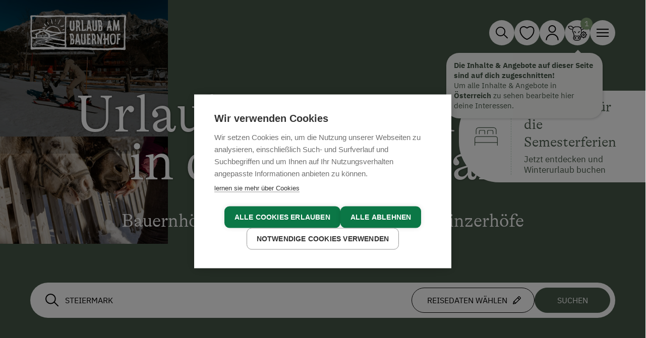

--- FILE ---
content_type: text/html; charset=UTF-8
request_url: https://www.urlaubambauernhof.at/de/steiermark
body_size: 146853
content:
<!DOCTYPE html>
<html lang="de" class="no-js">
<head>
                        <title>Urlaub am Bauernhof in der Steiermark</title>
            <meta name="description" content="Das grüne Herz Österreichs bietet eine große Vielfalt. Bauernhöfe, Almhütten, Winzerhöfe, Landhöfe und außerordentliche Unterkünfte inmitten der" />


                        <link rel="canonical" href="https://www.urlaubambauernhof.at/de/steiermark">
            
<link rel="alternate" hreflang="x-default" href="https://www.urlaubambauernhof.at/de/steiermark" />
<link rel="alternate" hreflang="de" href="https://www.urlaubambauernhof.at/de/steiermark" />
<link rel="alternate" hreflang="en" href="https://www.farmholidays.com/en/styria" />

            

<!-- OPEN GRAPH -->
<meta property="og:title" content="Urlaub am Bauernhof in der Steiermark" />
<meta property="og:description" content="Das grüne Herz Österreichs bietet eine große Vielfalt. Bauernhöfe, Almhütten, Winzerhöfe, Landhöfe und außerordentliche Unterkünfte inmitten der" />
<meta property="og:image" content="https://www.urlaubambauernhof.at/Bilder/oesterreich/daniel%20gollner/winter/ramsbergerhof/3254238/image-thumb__3254238__default_og_image/DSC00530.jpg" />
<meta property="og:url" content="https://www.urlaubambauernhof.at/de/steiermark" />
<meta property="og:type" content="website" />
<!-- /OPEN GRAPH -->


        
        <meta charset="utf-8">
<meta name="format-detection" content="telephone=no"/>
<meta name="viewport" content="width=device-width, initial-scale=1.0">
<meta name="theme-color" content="#4C4C4A">


<link rel="apple-touch-icon" sizes="152x152" href="/static/images/favicons/apple-touch-icon-152x152.png">
<link rel="apple-touch-icon" sizes="180x180" href="/static/images/favicons/apple-touch-icon-180x180.png">
<link rel="icon" type="image/png" href="/static/images/favicons/android-chrome-192x192.png" sizes="192x192">
<link rel="icon" type="image/png" href="/static/images/favicons/android-chrome-48x48.png" sizes="48x48">
<link rel="icon" type="image/png" href="/static/images/favicons/android-chrome-192x192.png" sizes="192x192">
<link rel="icon" type="image/png" href="/static/images/favicons/favicon-32x32.png" sizes="32x32">
<link rel="icon" type="image/png" href="/static/images/favicons/favicon-96x96.png" sizes="96x96">
<link rel="manifest" href="/static/images/favicons/manifest.json">
<link rel="mask-icon" href="/static/images/favicons/safari-pinned-tab.svg" color="#4C4C4A">

<style>:root{--text-color:#000;--brand-primary:#475949;--brand-primary-rgb:71,89,73;--brand-primary-light:#85a176;--brand-primary-light-rgb:133,161,118;--brand-primary-alt:#85a176;--brand-primary-alt-rgb:133,161,118;--color-green:#475949;--color-green-rgb:71,89,73;--color-green-light:#85a176;--color-green-light-rgb:133,161,118;--color-green-super-light:#f9faf8;--color-green-super-light-rgb:249,250,248;--color-yellow:#ffc43f;--color-yellow-rgb:255,196,63;--color-yellow-dark:#e5b039;--color-yellow-dark-rgb:229,176,57;--color-orange:#f09b5c;--color-orange-rgb:240,155,92;--color-orange-light:#f3af7d;--color-orange-light-rgb:243,175,125;--color-brown:#8b634b;--color-brown-rgb:139,99,75;--color-brown-light:#a2826f;--color-brown-light-rgb:162,130,111;--color-grey-light:#e0e0e0;--color-grey-light-rgb:224,224,224;--color-white:#fff;--color-white-rgb:255,255,255;--grid-gutter-width:30px;--btn-primary-bg:#475949;--btn-primary-bg-hover:#85a176;--btn-primary-color:#fff;--btn-primary-color-hover:#fff}#__bs_notify__{display:none!important}input[name^=toggle]{display:block;opacity:0;pointer-events:none;position:absolute}input[name=toggleLangNav],input[name=toggleLogin],input[name=toggleMainNav],input[name=togglePageSearch],input[name^=toggleBookingBox]{left:0;position:fixed;top:0}.main-nav,.search-box--overlay{visibility:hidden}.enquiry-overlay,.logo .white,.page--overlay{display:none}.header-media{height:100vh;height:100svh;min-height:170vw;overflow:hidden;position:relative}.header-media>iframe,.header-media>img,.header-media>picture>img,.header-media>video{height:100%;left:0;position:absolute;top:0;width:100%}.header-media--items{height:100%;width:100%;z-index:1}.header-media--item{display:block;height:100%;left:0;opacity:0;position:absolute;top:0;transition:opacity 1s,visibility 1s;visibility:hidden;width:100%}.header-media--item.active{opacity:1;visibility:visible}.header-media--item .pimcore_block_entry{bottom:0;left:0;position:absolute;right:0;top:0}.header-media--thumb{--left:auto;--top:auto;--right:auto;--bottom:auto;--width:500;--height:500;--transform:none;--relative-width:calc(var(--width)/390*100%);aspect-ratio:var(--width)/var(--height);bottom:var(--bottom);left:var(--left);overflow:hidden;position:absolute;right:var(--right);top:var(--top);transform:var(--transform);width:var(--relative-width)}.header-media--thumb:after{background:rgba(0,0,0,.2);bottom:0;content:"";display:block;left:0;pointer-events:none;position:absolute;right:0;top:0;z-index:1}.header-media--thumb:nth-child(1 of .header-media--thumb){display:none}.header-media--thumb:nth-child(2 of .header-media--thumb){--top:50%;--right:0;--width:236;--height:317;--transform:translateY(-50%)}.layout-2 .header-media--thumb:nth-child(2 of .header-media--thumb){--width:243;--height:243}.layout-3 .header-media--thumb:nth-child(2 of .header-media--thumb){--top:auto;--right:0;--bottom:0;--width:300;--height:300;--transform:none}.header-media--thumb:nth-last-child(1 of .header-media--thumb){--left:0;--bottom:0;--width:277;--height:167}.layout-2 .header-media--thumb:nth-last-child(1 of .header-media--thumb){--width:208;--height:167;--left:15px}.layout-3 .header-media--thumb:nth-last-child(1 of .header-media--thumb){--left:0;--top:18.95735%;--bottom:auto;--width:223;--height:167}.header-media--thumb img,.header-media--thumb video{display:block;height:100%;-o-object-fit:cover;object-fit:cover;width:100%}.header-media--thumb .pimcore_editable_video{height:100%}.header-media--text{left:50%;padding:0 20px;position:absolute;text-align:center;top:50%;transform:translate(-50%,-50%);width:100%;z-index:2}.header-media--text .h1{color:#fff;display:block;font-family:GT Alpina,serif;font-size:clamp(40px,calc(-57.21519px + 12.65823vw),120px);font-weight:300;line-height:clamp(35px,calc(-56.13924px + 11.86709vw),110px);margin:0;text-shadow:0 0 5px rgba(0,0,0,.4)}.header-media--text .h1+.pimcore_editable_input,.header-media--text .h1+p{margin-top:clamp(20px,calc(-22.53165px + 5.53797vw),55px)}.header-media--text .pimcore_editable_input,.header-media--text p{color:#fff;display:block;font-family:GT Alpina,serif;font-size:clamp(20px,calc(-4.3038px + 3.16456vw),40px);font-weight:300;line-height:clamp(22px,calc(-12.02532px + 4.43038vw),50px);margin:0}@media (min-width:576px){.header-media{min-height:50vw}.header-media--thumb{--relative-width:calc(var(--width)/1920*100%)}.header-media--thumb:nth-child(1 of .header-media--thumb){--left:0;--top:0;--width:798;--height:257;display:block}.layout-2 .header-media--thumb:nth-child(1 of .header-media--thumb){--height:530;display:block}.layout-3 .header-media--thumb:nth-child(1 of .header-media--thumb){--left:18.75%;--width:435;--height:398;display:block}.header-media--thumb:nth-child(2 of .header-media--thumb){--top:0;--right:10.9375%;--width:586;--height:799;--transform:none}.layout-2 .header-media--thumb:nth-child(2 of .header-media--thumb){--top:auto;--right:60px;--bottom:19.44444%;--width:738;--height:440}.layout-3 .header-media--thumb:nth-child(2 of .header-media--thumb){--width:647;--height:930}.header-media--thumb:nth-last-child(1 of .header-media--thumb){--left:60px;--width:500;--height:605}.layout-2 .header-media--thumb:nth-last-child(1 of .header-media--thumb){--left:60px;--width:435;--height:398}.layout-3 .header-media--thumb:nth-last-child(1 of .header-media--thumb){--top:auto;--bottom:0;--width:647;--height:530}}@media (min-width:768px){.header-media--text{padding:0 60px;transform:translate(-50%,calc(-50% - 5.555vh))}}</style>






<style>
<!--
:root{--text-color:#000;--brand-primary:#475949;--brand-primary-rgb:71,89,73;--brand-primary-light:#85a176;--brand-primary-light-rgb:133,161,118;--brand-primary-alt:#85a176;--brand-primary-alt-rgb:133,161,118;--color-green:#475949;--color-green-rgb:71,89,73;--color-green-light:#85a176;--color-green-light-rgb:133,161,118;--color-green-super-light:#f9faf8;--color-green-super-light-rgb:249,250,248;--color-yellow:#ffc43f;--color-yellow-rgb:255,196,63;--color-yellow-dark:#e5b039;--color-yellow-dark-rgb:229,176,57;--color-orange:#f09b5c;--color-orange-rgb:240,155,92;--color-orange-light:#f3af7d;--color-orange-light-rgb:243,175,125;--color-brown:#8b634b;--color-brown-rgb:139,99,75;--color-brown-light:#a2826f;--color-brown-light-rgb:162,130,111;--color-grey-light:#e0e0e0;--color-grey-light-rgb:224,224,224;--color-white:#fff;--color-white-rgb:255,255,255;--grid-gutter-width:30px;--btn-primary-bg:#475949;--btn-primary-bg-hover:#85a176;--btn-primary-color:#fff;--btn-primary-color-hover:#fff;--theme-color:var(--brand-primary);--theme-color-rgb:var(--brand-primary-rgb);--theme-color-alt:var(--brand-primary-alt);--theme-color-alt-rgb:var(--brand-primary-alt-rgb)}.range-slider{background:#ddd;border-radius:4px;display:block;height:8px;position:relative;touch-action:none;width:100%}.range-slider{background:rgba(0,0,0,.28);height:3px}*,:after,:before{box-sizing:border-box}html{-webkit-text-size-adjust:100%;font-family:sans-serif;line-height:1.15}header,nav{display:block}body{background-color:#fff;color:#000;font-family:IBM Plex Sans,sans-serif;font-size:18px;font-weight:400;line-height:1.25;margin:0;text-align:left}h6{margin-bottom:1em;margin-top:0}p{margin-top:0}abbr[title]{border-bottom:0;text-decoration:underline;-webkit-text-decoration:underline dotted;text-decoration:underline dotted;-webkit-text-decoration-skip-ink:none;text-decoration-skip-ink:none}ul{margin-bottom:1rem}ul{margin-top:0}ul ul{margin-bottom:0}strong{font-weight:700}a{background-color:transparent;color:#475949}a{text-decoration:none}a:not([href]):not([tabindex]):not(.btn){color:inherit;text-decoration:none}img{border-style:none}img,svg{vertical-align:middle}svg{overflow:hidden}label{display:inline-block;margin:0}button{border-radius:0}button,input{font-family:inherit;font-size:inherit;line-height:inherit;margin:0}button,input{overflow:visible}button{text-transform:none}[type=button],[type=submit],button{-webkit-appearance:button}[type=button]::-moz-focus-inner,[type=submit]::-moz-focus-inner,button::-moz-focus-inner{border-style:none;padding:0}input[type=checkbox]{box-sizing:border-box;padding:0}[type=search]{-webkit-appearance:none;outline-offset:-2px}[type=search]::-webkit-search-decoration{-webkit-appearance:none}::-webkit-file-upload-button{-webkit-appearance:button;font:inherit}.img-fluid{height:auto;width:100%}.h1,.h3,.h4,.h5,h6{font-family:GT Alpina,serif;font-weight:300;hyphens:auto;line-height:1.137;margin-bottom:0;margin-top:0;word-break:auto-phrase}.h1{font-size:clamp(60px,calc(-37.21519px + 12.65823vw),140px);line-height:.92857}.h3{font-size:clamp(30px,calc(-6.4557px + 4.74684vw),60px);line-height:1.13333}.h4{font-size:clamp(20px,calc(-4.3038px + 3.16456vw),40px)}.h5{font-size:clamp(18px,calc(9.49367px + 1.10759vw),25px)}h6{font-size:18px}p{margin-bottom:1em}.lead{font-size:clamp(17px,calc(13.35443px + .47468vw),20px);line-height:1.25;margin-bottom:1.25em;text-transform:uppercase}.text-center{text-align:center!important}html{scroll-behavior:smooth}body{overflow-x:hidden;width:100%}.page-header{background:var(--theme-color)}.page-header--badge{background:#fff;border-bottom-left-radius:80px;border-top-left-radius:80px;max-width:370px;padding:15px 30px 15px 15px;position:absolute;right:0;top:180px;transform:translateX(0);z-index:10}.page-header--badge-inner{align-items:center;display:flex}.page-header--badge-icon{padding:15px}.page-header--badge-headline{font-family:GT Alpina,serif;font-size:clamp(20px,calc(7.8481px + 1.58228vw),30px);line-height:1.258;margin-bottom:5px}.page-header--badge-content{border-left:1px dashed #bfd5c6;margin-left:10px;padding-left:25px;transform:translateX(0)}.page-header--badge-content p:not(.page-header--badge-headline){font-size:clamp(14px,calc(9.13924px + .63291vw),18px)}.page-header--badge .icon{font-size:clamp(40px,calc(27.8481px + 1.58228vw),50px)}.page-header--badge .icon svg path{stroke:#475949}.page-header--badge p:last-child{margin-bottom:0}.page-header--top{align-items:center;display:flex;gap:10px;height:130px;justify-content:end;left:0;padding:30px 20px;position:absolute;top:0;width:100%;z-index:9999}.page-header--top .logo{margin:0 auto 0 0;width:135px}.page-header--top .logo .color{display:none}.page-header--top>button,.page-header--top>label{background:#fff;border:0;border-radius:25px;height:50px;min-width:50px;place-content:center;place-items:center}.page-header--top>.main-nav--toggle{display:flex;padding:0}.page-header--top>.main-nav--toggle span{width:24px}.page-header--search{display:none}.page-header--search .icon{font-size:24px}.page-header--watchlist{display:none;position:relative}.page-header--watchlist .icon{font-size:30px}.page-header--personalization{display:flex;position:relative}.page-header--personalization-counter{align-items:center;border-radius:50%;color:#fff;display:none;font-size:15px;height:24px;justify-content:center;position:absolute;right:-5px;top:-5px;width:24px}.page-header--personalization-counter:before{content:attr(data-count);position:relative;z-index:1}.page-header--personalization-counter:after{background:#85a176;border-radius:50%;bottom:0;content:"";height:24px;left:0;position:absolute;right:0;top:0;width:24px;z-index:0}.page-header--personalization-counter[data-count]:not([data-count="0"]){display:flex}.page-header--personalization-counter[data-count]:not([data-count="0"]):after{animation:6s infinite l}.page-header--personalization-tooltip{background:#f9faf8;border-radius:25px;box-shadow:1px 1px 5px 0 rgba(0,0,0,.2);color:#475949;font-size:15px;line-height:20px;max-width:310px;opacity:0;padding:15px;position:absolute;right:-25px;top:calc(100% + 15px);visibility:hidden;width:100vw}.page-header--personalization-tooltip:before{background:#f9faf8;content:"";height:10px;position:absolute;right:44px;top:-4px;transform:rotate(45deg);width:10px}.page-header--personalization-tooltip a{text-decoration:underline}.page-header--personalization .icon{font-size:38px}.page-header--personalization[data-has-items] .icon{animation:6s infinite i}.page-header--login{display:none}.page-header--login .icon{font-size:30px}@keyframes i{5%{transform:rotate(10deg)}10%{transform:rotate(-10deg)}15%{transform:rotate(10deg)}20%{transform:rotate(0)}to{transform:rotate(0)}}.header-media{height:100vh;height:100svh;min-height:170vw;overflow:hidden;position:relative}.header-media--items{height:100%;width:100%;z-index:1}.header-media--item{display:block;height:100%;left:0;opacity:0;position:absolute;top:0;visibility:hidden;width:100%}.header-media--item.active{opacity:1;visibility:visible}.header-media--thumb{--left:auto;--top:auto;--right:auto;--bottom:auto;--width:500;--height:500;--transform:none;--relative-width:calc(var(--width)/390*100%);aspect-ratio:var(--width)/var(--height);bottom:var(--bottom);left:var(--left);overflow:hidden;position:absolute;right:var(--right);top:var(--top);transform:var(--transform);width:var(--relative-width)}.header-media--thumb:after{background:rgba(0,0,0,.2);bottom:0;content:"";display:block;left:0;position:absolute;right:0;top:0;z-index:1}.header-media--thumb img{display:block;height:100%;-o-object-fit:cover;object-fit:cover;width:100%}.header-media--text{left:50%;padding:0 20px;position:absolute;text-align:center;top:50%;transform:translate(-50%,-50%);width:100%;z-index:2}.header-media--text .h1{color:#fff;display:block;font-family:GT Alpina,serif;font-size:clamp(40px,calc(-57.21519px + 12.65823vw),120px);font-weight:300;line-height:clamp(35px,calc(-56.13924px + 11.86709vw),110px);margin:0;text-shadow:0 0 5px rgba(0,0,0,.4)}.header-media--text .h1+p{margin-top:clamp(20px,calc(-22.53165px + 5.53797vw),55px)}.header-media--text p{color:#fff;display:block;font-family:GT Alpina,serif;font-size:clamp(20px,calc(-4.3038px + 3.16456vw),40px);font-weight:300;line-height:clamp(22px,calc(-12.02532px + 4.43038vw),50px);margin:0}:root{--scrollbarWidth:0px}.a11y--jump-link{background-color:#000;color:#fff;left:0;margin:0;padding:.5em 1em;position:absolute!important;text-decoration:none;top:0;z-index:1000000}.sr-only{margin:-1px}.sr-only,.sr-only-focusable{clip:rect(0,0,0,0);border:0;height:1px;overflow:hidden;padding:0;position:absolute;white-space:nowrap;width:1px}.logo,.logo svg{display:block;width:100%}.logo svg{height:auto}.logo>.color,.logo>.white{display:block;width:100%}.btn{align-items:center;background-color:transparent;border:1px solid transparent;border-radius:30px;box-shadow:none;color:#000;display:inline-flex;font-family:IBM Plex Sans,sans-serif;font-size:18px;font-weight:400;gap:10px;line-height:1.25;min-height:50px;padding:10px 30px;text-decoration:none;text-transform:uppercase;vertical-align:middle}.btn[data-count]{gap:15px}.btn[data-count]:after{align-items:center;background:#475949;border-radius:50%;color:#fff;content:attr(data-count);display:flex;height:30px;justify-content:center;width:30px}.btn:disabled{opacity:.6}.btn-block{display:flex;justify-content:center;text-align:center;width:100%}.btn-primary{background-color:var(--btn-primary-bg);border-color:var(--btn-primary-bg);color:var(--btn-primary-color)}.btn-outline{background-color:transparent;border-color:#000;color:#000}.btn.btn-sm{font-size:16px;height:50px}.main-nav{background:0 0;bottom:0;left:0;position:fixed;right:0;top:0;visibility:hidden;z-index:10003}.main-nav--inner{background:var(--theme-color);bottom:0;display:flex;flex-direction:column;position:absolute;right:0;top:0;transform:translateX(101%);width:100%}.main-nav--inner ul{list-style-type:none}.main-nav--inner a{color:#fff;display:block;text-decoration:none}.main-nav--top{align-items:center;display:flex;flex:0 0 auto;height:clamp(120px,calc(107.8481px + 1.58228vw),130px);justify-content:right;padding:0 5px 0 20px;z-index:1}.main-nav--top .page-header--login{background:#fff;border:0;border-radius:100%;display:flex;flex:0 0 auto;font-size:30px;height:50px;margin-right:10px;place-content:center;place-items:center;width:50px}.main-nav--search{margin-bottom:10px;padding:0 20px;width:100%}.main-nav--search form{background:hsla(0,0%,100%,.1);border-radius:25px;display:flex;height:50px;justify-content:stretch;width:100%}.main-nav--search form button[type=submit]{background:0 0;border:none;flex:0 0 auto;width:50px}.main-nav--search form button[type=submit] .icon{font-size:20px}.main-nav--search form button[type=submit] .icon svg [stroke]{stroke:#fff}.main-nav--search form input[type=search]{background:0 0;border:none;color:#fff;flex:1 1 auto;font-size:16px;line-height:1}.main-nav--search form input[type=search]::-moz-placeholder{color:hsla(0,0%,100%,.6)}.main-nav--search form input[type=search]::-webkit-search-cancel-button,.main-nav--search form input[type=search]::-webkit-search-decoration,.main-nav--search form input[type=search]::-webkit-search-results-button,.main-nav--search form input[type=search]::-webkit-search-results-decoration{display:none}.main-nav--search form input[type=search]::-ms-clear,.main-nav--search form input[type=search]::-ms-reveal{display:none;height:0;width:0}.main-nav--wrap{display:flex;flex:1 1 auto;flex-direction:column;justify-content:space-between;overflow:hidden;overflow-y:auto;padding:30px 0 40px}.main-nav--list{margin:0;padding:0}.main-nav--list a{font-family:GT Alpina,serif;font-weight:300}.main-nav--list label{border:1px solid #fff;border-radius:100%;height:30px;position:absolute;right:40px;top:7px;width:30px}.main-nav--list label:after,.main-nav--list label:before{background:#fff;content:"";display:block;height:1px;left:50%;position:absolute;top:50%;transform:translate(-50%,-50%);transform-origin:50% 50%;width:12px}.main-nav--list label:after{transform:translate(-50%,-50%) rotate(90deg)}.main-nav--list>li{margin-bottom:10px;position:relative}.main-nav--list>li:last-child{margin-bottom:0}.main-nav--list>li>a{font-size:30px;line-height:1.15;padding:5px 80px 5px 40px}.main-nav--list>li>ul{border-left:1px solid hsla(0,0%,100%,.25);margin:0 20px 0 40px;max-height:0;opacity:0;overflow:hidden;padding:0}.main-nav--list>li>ul>li>img{display:none}.main-nav--list>li>ul>li>a{font-size:20px;line-height:1.15;padding:10px 0 10px 25px}.main-nav--list>li>ul ul{margin-bottom:15px}.main-nav--list>li>ul ul>li>a{color:hsla(0,0%,100%,.4);padding:5px 0}.main-nav--list>li.has-map>ul{background:var(--theme-color)}.main-nav--meta{font-size:16px;line-height:1.25;margin:40px 0 0;padding:0 40px;text-transform:uppercase}.main-nav--meta li+li{margin-top:5px}.main-nav--toggle{display:block;padding:12px 0;width:24px}.main-nav--toggle span{background:#000;display:block;height:2px;position:relative;width:100%}.main-nav--toggle span:after,.main-nav--toggle span:before{background:#000;content:"";display:block;height:2px;left:50%;position:absolute;transform-origin:50% 50%;width:100%}.main-nav--toggle span:before{bottom:0;transform:translate(-50%,7px)}.main-nav--toggle span:after{top:0;transform:translate(-50%,-7px)}.main-nav .main-nav--toggle{display:flex;height:50px;padding:0;place-content:center;place-items:center;width:50px}.main-nav .main-nav--toggle span{width:20px}.main-nav .main-nav--toggle span:after,.main-nav .main-nav--toggle span:before{background:#fff}.main-nav .main-nav--toggle span{background-color:transparent}.main-nav .main-nav--toggle span:before{transform:translate(-50%,-50%) rotate(45deg)}.main-nav .main-nav--toggle span:after{transform:translate(-50%,-50%) rotate(-45deg)}.main-nav .has-map>ul{align-items:center;justify-content:center;padding:0}.main-nav .has-map>ul svg{overflow:visible}.main-nav--map{align-items:flex-start;background:var(--theme-color);display:flex;flex-direction:column;gap:clamp(30px,calc(-55.06329px + 11.07595vw),100px);height:100%;justify-content:center;padding-left:25px;padding-top:30px}html:not([data-useragent*=Mobile]) .main-nav--map::-webkit-scrollbar{height:auto;width:10px}html:not([data-useragent*=Mobile]) .main-nav--map{scrollbar-color:#c1c1c1 #f1f1f1;scrollbar-width:thin}html:not([data-useragent*=Mobile]) .main-nav--map::-webkit-scrollbar-track{background:#f1f1f1}html:not([data-useragent*=Mobile]) .main-nav--map::-webkit-scrollbar-thumb{background-color:#c1c1c1;border:2px solid #f1f1f1;border-radius:5px}.main-nav--map svg{height:auto;width:100%}.main-nav--map-locations{display:flex;justify-content:center;width:100%}.main-nav--map ul{display:inline-block;margin:0;padding:0;width:100%}.main-nav--map ul .icon{font-size:28px}.main-nav--map ul .icon svg path{stroke:#fff}.main-nav--map ul li{padding:8px 0}.main-nav--map ul li a{align-items:center;display:flex;font-size:clamp(20px,calc(13.92405px + .79114vw),25px);gap:5px;white-space:nowrap}.lang-nav{position:relative}.lang-nav input[name=toggleLangNav]{position:absolute}.lang-nav abbr{text-decoration:none;white-space:nowrap}.lang-nav--list abbr,.lang-nav--list span,.lang-nav--toggle abbr,.lang-nav--toggle span{display:block;font-size:16px;line-height:18px;text-transform:uppercase}.lang-nav--list span,.lang-nav--toggle span{display:none}.lang-nav--list .icon,.lang-nav--toggle .icon{border-radius:2px;flex-shrink:0;font-size:25px;height:auto;overflow:hidden}.lang-nav--toggle{display:flex;gap:5px;height:50px;min-width:50px;padding:0 12px 0 17px;place-content:center;place-items:center}.lang-nav--list,.lang-nav--toggle{background:#fff;border-radius:25px}.lang-nav--list{left:0;list-style-type:none;margin:0;opacity:0;overflow:hidden;padding:0;position:absolute;top:100%;visibility:hidden;width:100%}.lang-nav--list>li>a{align-items:center;color:#000;display:flex;gap:5px;height:50px;padding:0 12px 0 17px}.cols{grid-column-gap:15px;grid-row-gap:15px;display:grid}.icon{display:inline-block;height:1em;line-height:1em;vertical-align:middle;width:1em}.icon>svg{display:block;height:auto;margin:0 auto;max-height:100%;width:100%}.icon--chevron{position:relative}.icon--chevron:before{border-right:2px solid #000;border-top:2px solid #000;content:"";display:block;height:100%;left:50%;position:absolute;top:50%;transform:translate(-70%,-50%) rotate(45deg);transform-origin:50% 50%;width:100%}.form-container{margin-bottom:30px}.form-container label{display:block;line-height:1.25;margin-bottom:5px;width:100%}.form-container input[type=email],.form-container input[type=password]{background:0 0;border:1px solid #000;border-radius:0;color:#000;line-height:1.5;padding:8px 12px;width:100%}.form-container .checkbox{align-items:center;display:flex;line-height:1.25;margin-bottom:10px;min-height:40px;padding-left:45px;position:relative}.form-container .checkbox:last-child{margin-bottom:0}.form-container .checkbox label{align-items:center;display:flex;height:100%;margin:0}.form-container .checkbox div{line-height:1}.form-container .checkbox input[type=checkbox],.form-container .checkbox span{display:block;height:24px;left:8px;position:absolute;top:8px;width:24px}.form-container .checkbox span:before{background:#fff;border:1px solid rgba(0,0,0,.3);border-radius:3px;content:"";display:block;height:100%;width:100%;z-index:1}.form-container .checkbox span:after{border-radius:2px;content:"";display:none;height:16px;left:50%;position:absolute;top:50%;transform:translate(-50%,-50%);width:16px;z-index:3}.form-container .checkbox input[type=checkbox]{opacity:0;z-index:3}.form-container .checkbox input[type=checkbox]:checked~span:before{background:#475949}.form-container .checkbox input[type=checkbox]:checked~span:after{display:block}.form-container .cols{grid-column-gap:15px;grid-row-gap:15px;margin-bottom:15px}.form-group{background:#fff;border:1px solid rgba(0,0,0,.15);border-radius:10px;margin-bottom:15px;padding:10px 20px}.form-group label{color:#8c8c8c;display:block;font-size:14px;padding-bottom:5px}.form-group input[type=email],.form-group input[type=password],.form-group input[type=text]{border:none;line-height:1.25;padding:0;width:100%}.cols .form-group{margin-bottom:0}.form-group.numberpicker{position:relative}.form-group.numberpicker .numberpicker-wrapper{display:inline-flex;gap:20px;position:absolute;right:10px;top:50%;transform:translateY(-50%)}.form-group.numberpicker input[type=text]{background-color:transparent;color:#000;padding-right:110px}.form-group.numberpicker button{background:0 0;border:none;display:flex;flex:0 0 auto;height:50px;place-content:center;place-items:center;width:50px}.form-group.numberpicker button[data-type=subtract] i:after{display:none}.form-group.numberpicker button i{display:block;position:relative;width:20px}.form-group.numberpicker button i:after,.form-group.numberpicker button i:before{border-radius:2px;border-top:2px solid #222;content:"";display:block;height:0;left:50%;position:absolute;top:50%;transform:translate(-50%,-50%);width:100%}.form-group.numberpicker button i:after{transform:translate(-50%,-50%) rotate(90deg)}@keyframes l{0%{transform:scale(1)}10%{transform:scale(1.1)}20%{transform:scale(1)}}.to-top{background:#fff;border:1px solid #fff;border-radius:100%;bottom:20px;display:flex;filter:drop-shadow(0 0 15px rgba(0,0,0,.2));font-size:12px;height:50px;opacity:0;place-content:center;place-items:center;position:fixed;right:20px;visibility:hidden;width:50px}.to-top .icon{transform:rotate(-90deg);transform-origin:50% 50%}.booking-box,.booking-box--mobile{background:#fff;display:flex;justify-content:stretch;position:absolute;z-index:5}.booking-box--mobile{align-items:center;border-radius:30px;bottom:40px;height:60px;left:20px;right:20px}.booking-box--hidden{display:none}.booking-box--input{display:flex;flex:1 1 auto;height:50px;padding:0 0 0 5px}.booking-box--input label{display:flex;height:50px;place-content:center;place-items:center;width:50px}.booking-box--input label .icon{font-size:20px}.booking-box--input input[type=text]{background:0 0;border:none;font-size:16px;height:100%;line-height:1.25;overflow:hidden;text-overflow:ellipsis;text-transform:uppercase;width:100%}.booking-box--input input[type=text]::-moz-placeholder{color:rgba(0,0,0,.6)}.booking-box--label{display:none}.booking-box--label--period{display:none}.booking-box--label .icon{font-size:18px;margin-left:10px}.booking-box--date-persons-toggle{align-items:center;display:flex;flex:1 1 auto}.booking-box--date-persons-toggle .icon{display:flex;height:50px;place-content:center;place-items:center;width:50px}.booking-box--date-persons-toggle .icon svg{height:20px;width:20px}.booking-box--date-persons-toggle span{color:rgba(0,0,0,.6);font-size:16px;line-height:1.25;text-transform:uppercase;white-space:nowrap}.booking-box--filter-toggle{background:var(--brand-primary);border-radius:100%;display:flex;flex:0 0 auto;height:50px;place-content:center;place-items:center;width:50px}.booking-box--filter-toggle .icon svg [stroke]{stroke:#fff}.booking-box--overlay .content-tab:not(.active){display:none;height:0;opacity:0;padding:0;visibility:hidden}.booking-box--overlay .page--overlay--content{padding:30px}.booking-box--overlay .page--overlay--inner{max-width:890px}.booking-box--overlay .page--overlay--bottom-btns{justify-content:space-between;padding:30px}.booking-box--overlay .page--overlay--bottom-btns>div{display:flex;gap:10px}.booking-box--overlay .page--overlay--bottom-btns>div .btn-primary{margin-left:auto}.booking-box--overlay .rangepicker-inline{display:none}.search-box--overlay{align-items:center;background:0 0;display:none;height:100%;justify-content:center;left:0;position:fixed;top:0;visibility:hidden;width:100%;z-index:10001}.search-box--overlay--inner{align-items:center;border:1px solid rgba(0,0,0,.15);border-radius:35px;display:flex;height:70px;max-width:590px;opacity:0;padding:0 10px 0 20px;transform:translateY(-100%);width:100%}.search-box--overlay--inner .icon{font-size:26px}.search-box--overlay--inner input{background:0 0;border:none;flex:1 0 auto;margin:0 30px 0 15px}.search-box--overlay--inner .btn{height:50px}.search-box--overlay--close{display:block;height:50px;opacity:0;position:absolute;right:15px;top:55px;width:50px}.search-box--overlay--close:after,.search-box--overlay--close:before{background:#000;border-radius:2px;content:"";display:block;height:2px;left:50%;position:absolute;top:50%;transform-origin:50% 50%;width:20px}.search-box--overlay--close:before{transform:translate(-50%,-50%) rotate(-45deg)}.search-box--overlay--close:after{transform:translate(-50%,-50%) rotate(45deg)}.search-box--overlay form{position:relative}.search-box--overlay form .dropdown{border:4px solid rgba(71,89,73,.5);border-bottom-left-radius:30px;border-bottom-right-radius:30px;border-top:0;display:none;left:50px;list-style:none;padding:0 15px 15px;position:absolute;right:50px;top:68px;z-index:20}.search-box--overlay form .dropdown>li{display:block;padding:10px}.search-box--overlay form .dropdown>li:not(:last-child){border-bottom:1px solid rgba(0,0,0,.15)}.login-box--overlay{background:0 0;height:100%;position:fixed;right:0;top:0;visibility:hidden;width:100%;z-index:10011}.login-box--overlay--top{margin:30px 0 15px}.login-box--overlay--inner{background-color:#475949;height:100%;margin:0 0 0 auto;max-width:555px;overflow-y:auto;padding:0 40px 40px;transform:translateX(100%)}.login-box--overlay--inner .form-group{margin-bottom:30px}.login-box--overlay--inner .form-group input{font-size:18px}.login-box--overlay--inner .btn{border-color:#fff;color:#fff;justify-content:center}.login-box--overlay--inner .checkbox{color:#fff;margin-bottom:30px}.login-box--overlay--inner .cols{margin-bottom:30px}.login-box--overlay--inner form>a{color:#fff;display:block;text-align:center;text-decoration:underline}.login-box--overlay--close{display:block;height:50px;margin-left:auto;margin-right:-35px;position:relative;width:50px}.login-box--overlay--close:after,.login-box--overlay--close:before{background:#fff;border-radius:2px;content:"";display:block;height:2px;left:50%;position:absolute;top:50%;transform-origin:50% 50%;width:20px}.login-box--overlay--close:before{transform:translate(-50%,-50%) rotate(-45deg)}.login-box--overlay--close:after{transform:translate(-50%,-50%) rotate(45deg)}.login-box--overlay--headline{color:#fff;margin-bottom:clamp(35px,calc(22.8481px + 1.58228vw),45px)}.page--overlay{align-items:center;background:rgba(0,0,0,.15);display:flex;height:100vh;height:100dvh;justify-content:center;left:0;opacity:0;position:fixed;top:0;visibility:hidden;width:100%;z-index:10002}.page--overlay--header{align-items:center;background:#fff;border-bottom:1px solid rgba(0,0,0,.15);display:flex;gap:15px;justify-content:space-between;padding:20px 15px 20px 30px;position:sticky;top:0;width:100%;z-index:12}.page--overlay--header .lead{margin-bottom:0}.page--overlay--inner{background:#fff;border-radius:10px;margin:30px;max-height:85vh;max-width:550px;opacity:0;overflow-y:auto;position:relative;transform:translateY(-100%);width:100%}.page--overlay--content{overflow-y:auto;padding:30px}.page--overlay--close{border-color:rgba(0,0,0,.15);border-radius:50%;height:50px;width:50px}.page--overlay--bottom-btns{background:#fff;bottom:0;display:flex;gap:15px;justify-content:center;left:0;padding:15px;position:sticky;right:0;z-index:9}.page--overlay--bottom-btns .btn-primary{color:#fff}.booking-box--filter-items-item{padding-bottom:30px}.booking-box--filter-items-item:not(:last-child){border-bottom:1px solid rgba(0,0,0,.15)}.booking-box--filter-items-item:not(:first-child){margin-top:30px}.booking-box--filter-items-item .h4{margin-bottom:20px}.booking-box--filter-items .btn-outline{font-size:16px;justify-content:space-between;line-height:18px}.booking-box--filter-items .booking-box--label{display:flex}.booking-box--filter-items .booking-box--label--period,.booking-box--filter-items .booking-box--label--persons{display:flex;z-index:-1}.booking-box--filter-items .booking-box--label .icon{z-index:-1}.booking-box--filter-items .page--overlay--bottom-btns{justify-content:space-between;padding:30px}#toggleBookingBoxFilterItems{display:none}.booking-box--filter-section{padding-bottom:30px;position:relative}.booking-box--filter-section:not(:first-child) .h4{margin-top:30px}.booking-box--filter-section:not(:last-child):after{background:rgba(0,0,0,.15);bottom:0;content:"";height:1px;left:-30px;position:absolute;right:-30px}.booking-box--filter-section .range-slider{margin:35px 0 40px}.booking-box--filter-section .form-group-price{align-items:center;display:flex;gap:10px}.booking-box--filter-section .form-group-price .form-group{margin-bottom:0}.booking-box--filter-section .form-group-price span{background:rgba(0,0,0,.15);height:1px;width:20px}.booking-box--filter-section .h4{margin-bottom:20px}.booking-box--filter-section .checkbox{font-size:18px;margin-bottom:0}.booking-box--filter .page--overlay--bottom-btns{justify-content:space-between;padding:30px}#toggleBookingBoxFilter{display:none}.typeahead-input{position:relative;width:100%}.booking-rooms>.booking-room{margin-bottom:clamp(30px,calc(17.8481px + 1.58228vw),40px)}.booking-rooms>.booking-room .btn-delete{display:none}.booking-rooms .btn-wrapper{margin-top:clamp(30px,calc(17.8481px + 1.58228vw),40px)}.booking-rooms .booking-room{border-bottom:1px solid rgba(0,0,0,.15);padding-bottom:10px}.booking-rooms .booking-room--header{align-items:center;display:flex;justify-content:space-between;margin-bottom:20px}.booking-rooms .booking-room--header .btn-delete{justify-content:center;padding:0;width:50px}.booking-rooms .booking-room .children-age{grid-column:1/-1;row-gap:0}.page--overlay--personalization p{margin-bottom:0}.page--overlay--personalization-item{align-items:center;border-bottom:1px solid rgba(0,0,0,.15);display:flex;gap:40px;justify-content:space-between;padding:10px 20px}.page--overlay--personalization-item:first-child{border-top:1px solid rgba(0,0,0,.15)}.page--overlay--personalization-item:last-child{margin-bottom:20px}.page--overlay--personalization-item button{align-items:center;background:0 0;border:none;border-radius:50%;display:flex;flex-shrink:0;height:50px;justify-content:center;width:50px}.page--overlay--personalization-item button svg{height:18px;width:18px}.page--overlay--personalization-description{padding-bottom:30px}.page--overlay--personalization-track{align-items:center;background:hsla(99,19%,55%,.05);border-radius:10px;display:flex;gap:65px;justify-content:space-between;line-height:23px;padding:15px 20px}.page--overlay--personalization-track span{align-items:center;background:#85a176;border-radius:50%;display:inline-flex;font-size:13px;font-weight:700;height:23px;justify-content:center;margin-left:10px;width:23px}.page--overlay--personalization-track span svg path{fill:#475949;stroke:#475949}.page--overlay--personalization-track input{display:none}.page--overlay--personalization-track label{background:#e0e0e0;border-radius:30px;height:20px;position:relative;width:40px}.page--overlay--personalization-track label:before{background:#fff;border-radius:50%;content:"";height:16px;left:2px;position:absolute;top:2px;width:16px}.page--overlay--personalization .page--overlay--header{padding:30px 15px 20px 30px}.page--overlay--personalization .page--overlay--header .lead{align-items:center;display:flex;gap:20px}.page--overlay--personalization .page--overlay--header .icon{font-size:50px}.page--overlay--personalization .page--overlay--inner{max-width:750px}.page--overlay--personalization .page--overlay--bottom-btns{justify-content:end}.area--text{font-size:clamp(16px,calc(13.56962px + .31646vw),18px);line-height:1.5}.page--overlay--sitetypes .btn{justify-content:center;margin-bottom:30px;width:100%}@media (min-width:576px){.page-header--search,.page-header--watchlist{display:flex}.header-media{min-height:50vw}.header-media--thumb{--relative-width:calc(var(--width)/1920*100%)}.cols--2{grid-template-columns:repeat(2,minmax(0,1fr))}.booking-box--overlay .page--overlay--content{padding:40px}.page--overlay--personalization .page--overlay--bottom-btns{padding:30px}}@media (min-width:576px) and (max-width:1199.98px){.cols--4{grid-template-columns:repeat(2,minmax(0,1fr))}}@media (min-width:768px){.page-header--top{gap:15px;padding:30px}.page-header--top .logo{width:190px}.page-header--login{display:flex}.header-media--text{padding:0 60px;transform:translate(-50%,calc(-50% - 5.555vh))}.btn{height:60px}.main-nav--inner{max-width:555px;width:50%}.main-nav--top{gap:15px;padding:0 60px}.main-nav--search,.main-nav--top .page-header--login{display:none}.main-nav--wrap{padding-bottom:50px;padding-top:14svh}.main-nav--list label{display:none}.main-nav--list>li{margin-bottom:0;position:static}.main-nav--list>li:first-child>a{padding-top:0}.main-nav--list>li:last-child>a{padding-bottom:0}.main-nav--list>li>a{font-size:40px;line-height:1.25;padding:5px 60px}.main-nav--list>li>ul{align-items:end;border:none;bottom:0;display:flex;flex-direction:column;margin:0;max-height:none;opacity:1;overflow:visible;overflow-y:auto;padding:calc(14svh + clamp(120px,120px + 10 * (100vw - 768px)/ 632,130px)) 0 50px;position:absolute;right:100%;top:0;transform:translateX(480px);visibility:hidden;width:max(100vw - 555px - var(--scrollbarWidth) + 1px,50vw - var(--scrollbarWidth)/2 + 1px);z-index:-2}.main-nav--list>li>ul:before{background:var(--theme-color);bottom:0;content:"";display:block;max-width:480px;position:absolute;right:0;top:0;width:100%;z-index:-1}.main-nav--list>li>ul:after{border-right:1px solid #fff;bottom:50px;content:"";display:block;opacity:.25;position:absolute;right:0;top:calc(14vh + clamp(120px,120px + 10 * (100vw - 768px)/ 632,130px));top:calc(14svh + clamp(120px,120px + 10 * (100vw - 768px)/ 632,130px))}.main-nav--list>li>ul>li{max-width:480px;opacity:0;width:100%}.main-nav--list>li>ul>li>img{display:block;height:100%;left:0;-o-object-fit:cover;object-fit:cover;opacity:0;position:fixed;top:0;visibility:hidden;width:max(80px,100vw - var(--scrollbarWidth) - 1034px);z-index:-2}.main-nav--list>li>ul>li>a{font-size:25px;padding:7px 10px 7px 80px}.main-nav--list>li>ul ul{margin-left:60px}.main-nav--list>li.has-map>ul>li{max-width:none}.main-nav--meta{margin-top:50px;padding:0 60px}.main-nav--map{align-items:center;padding-bottom:30px;padding-left:30px;padding-right:30px}.main-nav--map svg{max-width:720px}.main-nav--map ul{-moz-column-count:2;column-count:2;margin-left:50px;max-width:660px}.main-nav--map ul .icon{font-size:22px}.main-nav--map ul li a{gap:10px}.main-nav--map ul li{padding:5px 0}.lang-nav--toggle{gap:10px;padding:0 20px}.lang-nav--list>li>a{gap:10px;padding:0 20px}.cols{grid-column-gap:30px;grid-row-gap:30px}.to-top{bottom:30px;height:60px;right:30px;width:60px}.booking-box{border-radius:35px;bottom:clamp(40px,calc(-32.91139px + 9.49367vw),100px);height:70px;left:50%;max-width:1200px;padding:10px;transform:translateX(-50%);width:calc(100vw - var(--scrollbarWidth) - 120px);z-index:5}.booking-box--mobile{display:none}.booking-box form{align-items:center;display:flex;flex:1 1 auto;gap:10px;justify-content:stretch}.booking-box form .btn[type=submit]{flex-basis:150px;justify-content:center}.booking-box--input{gap:15px;padding:0 0 0 10px}.booking-box--input label .icon{font-size:26px}.booking-box--label{align-items:center;border:1px solid #000;border-radius:25px;display:flex;font-size:16px;height:50px;line-height:1.25;padding:0 25px 0 30px;text-transform:uppercase;white-space:nowrap}.booking-box--label--period{display:flex;gap:5px}.booking-box--label--persons{padding-left:5px}.booking-box--date-persons-toggle,.booking-box--filter-toggle{display:none}.search-box--overlay{display:flex}.login-box--overlay--top{margin:40px 0 50px}.login-box--overlay--inner{padding:0 60px 60px}.login-box--overlay--close{margin-right:0}.booking-box--filter-items{display:none}.page--overlay--personalization .page--overlay--content{padding:30px 40px}}@media (min-width:768px) and (not ((hover:hover) and (pointer:fine))){.main-nav--list label{border:none;border-radius:0;display:block;height:50px;margin-top:5px;right:auto;top:auto;width:100%}.main-nav--list label:after,.main-nav--list label:before{display:none}.main-nav--list>li:first-child>label{margin-top:0}}@media (min-width:992px){.page--overlay--personalization .page--overlay--header{padding:40px}}@media (min-width:1200px){.page-header--top{padding:30px 60px}.cols--4{grid-template-columns:repeat(4,minmax(0,1fr))}}@media (max-width:1599.98px){.main-nav .has-map>ul{justify-content:flex-start}}@media (max-width:991.98px){.page-header--top{height:110px}}@media (max-width:767.98px){.page-header{overflow:hidden;position:relative}.page-header--badge{top:140px}.main-nav--top .lang-nav{margin-right:10px}.booking-box{background:#fff;bottom:0;left:0;opacity:0;position:fixed;right:0;top:0;visibility:hidden;z-index:9999}.booking-box--overlay .page--overlay--bottom-btns>div{flex:1 1 100%}}@media (max-width:575.98px){body{font-size:16px}.page-header--badge{padding-right:15px;top:110px}.page-header--badge-content{margin-left:0;padding-left:15px}.booking-box--overlay .page--overlay--bottom-btns{box-shadow:0 0 30px 0 rgba(0,0,0,.2);padding:0}.booking-box--overlay .page--overlay--bottom-btns .btn{border-radius:0;flex:1 1 100%;justify-content:center;padding:0}.booking-box--overlay .page--overlay--bottom-btns .btn-outline{border:none}.page--overlay--inner{border-radius:0;height:100%;margin:0;max-height:unset;transform:unset;width:100%}.page--overlay--content{min-height:calc(100vh - 140px)}.page--overlay--bottom-btns{box-shadow:0 0 30px 0 rgba(0,0,0,.2);gap:0;justify-content:normal;padding:0}.page--overlay--bottom-btns .btn{border:none;border-radius:0;flex:1 1 50%;justify-content:center}.booking-box--filter .page--overlay--bottom-btns,.booking-box--filter-items .page--overlay--bottom-btns{padding:0}.page--overlay--personalization-item{padding:10px 0 10px 10px}}
-->
</style>

<script>
    let loadPageScripts = [], loadPageCSS = [], loadResPath = '/'; dataLayer = [];
</script>

<script>(()=>{var e={931:()=>{var e,t,r;e=document,!("noModule"in(t=e.createElement("script")))&&"onbeforeload"in t&&(r=!1,e.addEventListener("beforeload",(function(e){if(e.target===t)r=!0;else if(!e.target.hasAttribute("nomodule")||!r)return;e.preventDefault()}),!0),t.type="module",t.src=".",e.head.appendChild(t),t.remove())}},t={};function r(n){var o=t[n];if(void 0!==o)return o.exports;var a=t[n]={exports:{}};return e[n](a,a.exports,r),a.exports}(()=>{"use strict";r(931);document.documentElement.setAttribute("class","js"),document.documentElement.setAttribute("data-useragent",window.navigator.userAgent)})()})();</script>





                
            
            
    
                                                                                                                                                                                                                                                                                                    
                                                                                                                                                                                                                                                                                                                                                                                                                                                                                                                                                                                                                                                                                                                                                                                                    
    
        <script>function isMergeableObject(e){return e&&"object"==typeof e&&"[object RegExp]"!==Object.prototype.toString.call(e)&&"[object Date]"!==Object.prototype.toString.call(e)}function emptyTarget(e){return Array.isArray(e)?[]:{}}function cloneIfNecessary(e,r){return r&&!0===r.clone&&isMergeableObject(e)?deepmerge(emptyTarget(e),e,r):e}function defaultArrayMerge(e,r,t){var a=e.slice();return r.forEach(function(r,c){void 0===a[c]?a[c]=cloneIfNecessary(r,t):isMergeableObject(r)?a[c]=deepmerge(e[c],r,t):-1===e.indexOf(r)&&a.push(cloneIfNecessary(r,t))}),a}function mergeObject(e,r,t){var a={};return isMergeableObject(e)&&Object.keys(e).forEach(function(r){a[r]=cloneIfNecessary(e[r],t)}),Object.keys(r).forEach(function(c){isMergeableObject(r[c])&&e[c]?a[c]=deepmerge(e[c],r[c],t):a[c]=cloneIfNecessary(r[c],t)}),a}function deepmerge(e,r,t){var a=Array.isArray(r),c=(t||{arrayMerge:defaultArrayMerge}).arrayMerge||defaultArrayMerge;return a?Array.isArray(e)?c(e,r,t):cloneIfNecessary(r,t):mergeObject(e,r,t)}deepmerge.all=function(e,r){if(!Array.isArray(e)||e.length<2)throw new Error("first argument should be an array with at least two elements");return e.reduce(function(e,t){return deepmerge(e,t,r)})};</script><script>
    var _config = deepmerge( window["_config"] || {}, {"typeaheadDataUrl":"https:\/\/www.urlaubambauernhof.at\/de\/accos\/typeahead","searchSuggestionsDataUrl":"https:\/\/www.urlaubambauernhof.at\/de\/search\/suggestions","filterIdsRequestUrlBasic":"\/de\/aa4you-enquiry?state=3211&q=Steiermark","lang":"de","admin":false,"pzg":null,"filterIdsRequestUrl":"\/de\/aa4you-enquiry","filterIdsRequestUrlSingle":"\/de\/aa4you-enquiry","typeaheadEndpoint":"\/de\/accos\/typeahead","wishlist":true});
    var _translations = deepmerge( window["_translations"] || {}, {"alert-notification.generic-error":"Oops. Something went wrong. Please try again.","alert-notification.close":"Close","form.Bitte ausw\u00e4hlen":"Bitte ausw\u00e4hlen","booking-box":{"adults":{"label":"Erwachsene","decrease":"weniger Erwachsene","increase":"mehr Erwachsene"},"children":{"label":"Kinder","decrease":"weniger Kinder","increase":"mehr Kinder","ageSuffix":"J."},"dates":{"header":"An-\/Abreise Datum","next":"weiter","reset":"Datum l\u00f6schen","apply":"\u00fcbernehmen"},"child":"Kind","guest":"Gast","guests":"G\u00e4ste","room":"Zimmer","rooms":{"header":"Zimmer w\u00e4hlen","reset":"zur\u00fccksetzen","submit":"suchen","addRoom":"Zimmer hinzuf\u00fcgen","removeRoom":"Zimmer entfernen"},"searchField":{"placeholer":"Wohin geht dein n\u00e4chstes Abenteuer?"},"toggleDateAndPersons":"Reisedaten w\u00e4hlen","submit":"suchen"},"booking-box-mobile":{"submit":"Unterk\u00fcnfte finden"},"whishlist.remove":"Entfernen von der Merkliste","whishlist.add":"Auf Merkliste hinzuf\u00fcgen"});
    var _tracking = deepmerge( window["_tracking"] || {}, {"trackingCustom":{"state":"STM","accommodationType":"","siteTopic":", "},"trackingView":"https:\/\/www.urlaubambauernhof.at\/api\/v1\/statistic\/track\/view","trackingClick":"https:\/\/www.urlaubambauernhof.at\/api\/v1\/statistic\/track\/click"});
    var _wishlist = deepmerge( window["_wishlist"] || {}, {"activeIds":"[]","routeAdd":"https:\/\/www.urlaubambauernhof.at\/de\/auth\/wishlist\/add?ajax=1","routeRemove":"https:\/\/www.urlaubambauernhof.at\/de\/auth\/wishlist\/remove?ajax=1"});
    var _svgTransform = deepmerge( window["_svgTransform"] || {}, {"regionMap":{"burgenland-href":"\/de\/burgenland","kaernten-href":"\/de\/kaernten","niederoesterreich-href":"\/de\/niederoesterreich","oberoesterreich-href":"\/de\/oberoesterreich","salzburg-href":"\/de\/salzburgerland","steiermark-href":"\/de\/steiermark","tirol-href":"\/de\/tirol","vorarlberg-href":"\/de\/vorarlberg","wien-href":"#","MUENCHEN":"M\u00fcnchen","ZUERICH":"Z\u00fcrich","STUTTGART":"Stuttgart","SALZBURGERLAND":"SalzburgerLand","SALZBURG":"Salzburg","SANKTPOELTEN":"St. P\u00f6lten","LINZ":"Linz","BREGENZ":"Bregenz","INNSBRUCK":"Innsbruck","LJUBLJANA":"Ljubljana","KLAGENFURT":"Klagenfurt","GRAZ":"Graz","BRATISLAVA":"Bratislava","BOZEN":"Bozen","BRUENN":"Br\u00fcnn","EISENSTADT":"Eisenstadt","OBEROESTERREICH":"Ober\u00f6sterreich","TIROL":"Tirol","VORARLBERG":"<tspan x=\"21px\" y=\"-17px\">Vor<\/tspan> <tspan x=\"21px\" y=\"-1px\">arl<\/tspan> <tspan x=\"21px\" y=\"17px\">berg<\/tspan>","KAERNTEN":"K\u00e4rnten","STEIERMARK":"Steiermark","BURGENLAND":"Burgenland","NIEDEROESTERREICH":"Nieder\u00f6sterreich","WIEN":"Wien"}});
</script>


    <script type="text/javascript">
        window.dataLayer = window.dataLayer || [];
        function gtag() {
            dataLayer.push(arguments);
        }
        gtag('consent', 'default', {'ad_storage': 'denied', 'analytics_storage': 'denied', 'ad_user_data': 'denied', 'ad_personalization': 'denied', 'wait_for_update': 500});
    </script>
    <script src="https://cdn.cookiehub.eu/c2/622af74c.js"></script>
    <script type="text/javascript">
        let cpm = {
            onStatusChange: function (status, previousStatus) {
                let event = new CustomEvent('cookiehub.statusChange', {
                    detail: {
                        status: status,
                        previousStatus: previousStatus
                    }
                });
                document.dispatchEvent(event);
            },
            onAllow: function (category) {
                let event = new CustomEvent('cookiehub.allow', {
                    detail: category
                });
                document.dispatchEvent(event);
            },
            onRevoke: function (category) {
                let event = new CustomEvent('cookiehub.revoke', {
                    detail: category
                });
                document.dispatchEvent(event);
            }
        };
        document.addEventListener('DOMContentLoaded', function(event) {
            window.cookiehub.load(cpm);
        });
    </script>

        <script>
        window.dataLayer = window.dataLayer || [];
        window.dataLayer.push({
            event: 'personalizationTargetGroup',
            personalizationDocumentTargetGroup: null,
            personalizationVisitorTargetGroups: {"11":"Steiermark"}
        });
    </script>

    <script>
        let _paq = window._paq = window._paq || [];
        _paq.push(['trackPageView']);
        _paq.push(['enableLinkTracking']);
        (function() {
            const u = "//matomo.urlaubambauernhof.at/";
            _paq.push(['setTrackerUrl', u+'matomo.php']);
            _paq.push(['setSiteId', '1']);
            const d = document, g = d.createElement('script'), s = d.getElementsByTagName('script')[0];
            g.async=true; g.src=u+'matomo.js'; s.parentNode.insertBefore(g,s);
        })();
    </script>

<script>
    if ('serviceWorker' in navigator) {
        navigator.serviceWorker.register('/service-worker.js');
    }
</script>

<link href="/cache-buster-1767882907/static/css/main.min.css" rel="preload" type="text/css" crossorigin="anonymous" as="style" />
<link href="/cache-buster-1767882907/static/css/main.min.css" media="print" rel="stylesheet" type="text/css" onload="this.media=&#039;all&#039;; this.onload=null;" />
<link href="/cache-buster-1746792754/static/css/print.min.css" media="print" rel="stylesheet" type="text/css" />
<link href="/cache-buster-1765464525/static/js/main.modern.min.js" rel="preload" as="script" />
<script src="/cache-buster-1765464525/static/js/main.modern.min.js" type="module"></script>
<script defer="defer" async="async" nomodule="true" src="/cache-buster-1765464526/static/js/main.min.js"></script>

    
<!-- Google Tag Manager -->
<script type="text/plain" data-consent="analytics">
(function(w,d,s,l,i){w[l]=w[l]||[];w[l].push({'gtm.start':
new Date().getTime(),event:'gtm.js'});var f=d.getElementsByTagName(s)[0],
j=d.createElement(s),dl=l!='dataLayer'?'&l='+l:'';j.async=true;j.src=
'https://www.googletagmanager.com/gtm.js?id='+i+dl;f.parentNode.insertBefore(j,f);
})(window,document,'script','dataLayer','GTM-TSBRZJC');
</script>
<!-- End Google Tag Manager -->
<script>
    
            var _ptg = _ptg || {};
    _ptg.options = _ptg.options || {};

    
            
    </script>


    <script src="/bundles/pimcorecore/js/targeting.js" async></script></head>



<body class="subpage">

    <input type="checkbox" name="toggleMainNav" id="toggleMainNav" aria-label="Navigation öffnen/schließen" value="1" data-focus-target=".main-nav">
    <input type="checkbox" name="togglePageSearch" id="togglePageSearch" aria-label="Suche öffnen/schließen" value="1" data-focus-target=".page-search">
    <input type="checkbox" name="toggleLogin" id="toggleLogin" aria-label="Login öffnen/schließen" value="1" data-focus-target=".login">
            <input type="checkbox" name="togglePersonalization" id="togglePersonalization" aria-label="Personalisierung öffnen/schließen"  value="1" data-focus-target=".personalization" />
        
    <a href="#content" class="a11y--jump-link sr-only-focusable" accesskey="0">Zum Inhalt springen (Alt+0)</a>
<a href="#main-nav" class="a11y--jump-link sr-only-focusable" accesskey="1">Zum Hauptmenü springen (Alt+1)</a>

    
    <div class="page-wrap " id="top">
                                    <nav class="main-nav" id="main-nav" role="navigation">
    <div class="main-nav--inner">
        <div class="main-nav--top">

            
            
                <nav class="lang-nav" id="lang-nav">
        <input type="checkbox" name="toggleLangNav" id="toggleLangNav" aria-label="Sprachauswahl öffnen/schließen" value="1" />
        <h6 class="sr-only">Translations of this page</h6>
        <label class="lang-nav--toggle" for="toggleLangNav" aria-hidden="true">
                            <i class="icon icon--flags-at"><svg xmlns="http://www.w3.org/2000/svg" fill="none" viewBox="0 0 25 20"><g fill-rule="evenodd" clip-rule="evenodd"><path fill="#C72127" d="M0 6.667h25V0H0v6.667ZM0 20h25v-6.667H0V20Z"/><path fill="#fff" d="M0 13.333h25V6.667H0v6.666Z"/></g></svg></i>
                <span>Deutsch</span>
                <abbr lang="de" title="Deutsch">de</abbr>
                    </label>
        <ul class="lang-nav--list">
                                                                                                <li>
                        <a href="https://www.farmholidays.com/en/styria" hreflang="en" title="English">
                            <i class="icon icon--flags-gb"><svg xmlns="http://www.w3.org/2000/svg" fill="none" viewBox="0 0 25 20"><path fill="#012169" d="M25 0H0v20h25V0Z"/><path fill="#fff" d="M25 0h-3.05L12.5 7.546 3.05 0H0v2.244l9.576 7.658L0 17.56V20h2.818l9.682-7.742L22.182 20H25v-2.44l-9.576-7.658L25 2.244V0Z"/><path fill="#C8102E" d="M25 0h-2.055L12.5 8.331 2.055 0H0v1.487l10.53 8.415L0 18.317V20h1.8l10.7-8.527L23.2 20H25v-1.683L14.47 9.902 25 1.487V0Z"/><path fill="#C8102E" d="M25 7.237H14.513V0h-4.026v7.237H0v5.33h10.487V20h4.026v-7.433H25v-5.33Z"/><path fill="#fff" d="M0 13.212h9.979V20h1.017v-8.107H0v1.319ZM9.979 0v6.592H0V7.91h10.996V0H9.979ZM25 6.592h-9.979V0h-1.017v7.91H25V6.592ZM25 11.893H14.004V20h1.017v-6.788H25v-1.319Z"/></svg></i>
                            <span>English</span>
                            <abbr lang="en" title="English">en</abbr>
                        </a>
                    </li>
                                    </ul>
    </nav>


                            <button type="button" class="page-header--watchlist" data-tooltip="click" data-tooltip-content="Um die Merkliste zu nutzen, melde dich bitte an. <a href='https://www.urlaubambauernhof.at/de/auth/login'>Anmelden</a>">
                    <i class="icon icon--diverses-heart"><svg xmlns="http://www.w3.org/2000/svg" fill="none" viewBox="0 0 30 31"><path stroke="#000" stroke-width="2" d="M1 10.73C1 18.053 7 26.19 15 29c8-2.81 14-10.947 14-18.27C29 5.81 26.453 3 21.667 3 19 3 17 4.368 15 5.81 13 4.369 11 3 8.671 3 3.885 3 1 5.81 1 10.73Z"/></svg></i>
                </button>
                <label class="page-header--login" for="toggleLogin" aria-hidden="true">
                    <i class="icon icon--diverses-user"><svg xmlns="http://www.w3.org/2000/svg" fill="none" viewBox="0 0 30 31"><path stroke="#000" stroke-linecap="square" stroke-width="2" d="M3 30c0-6.292 5.373-11.393 12-11.393S27 23.707 27 30M21.783 7.732c0 3.718-3.037 6.732-6.783 6.732-3.746 0-6.783-3.014-6.783-6.732C8.217 4.014 11.254 1 15 1c3.746 0 6.783 3.014 6.783 6.732Z"/></svg></i>
                </label>
                        <label for="toggleMainNav" class="main-nav--toggle">
                <span></span>
            </label>
        </div>

        <div class="main-nav--search">
            <form action="https://www.urlaubambauernhof.at/de/search" method="get">
                <button type="submit" title="Suchen" id="main-nav--search-submit"><i class="icon icon--diverses-search"><svg xmlns="http://www.w3.org/2000/svg" fill="none" viewBox="0 0 26 26"><path stroke="#000" stroke-linecap="round" stroke-linejoin="round" stroke-width="2" d="m25 24.2-7.699-7.618m2.47-6.285c0 5.134-4.202 9.297-9.386 9.297C5.202 19.594 1 15.43 1 10.297 1 5.162 5.202 1 10.385 1c5.184 0 9.386 4.162 9.386 9.297Z"/></svg></i></button>
                <input type="search" name="q" autocomplete="off" placeholder="Suchbegriff eingeben" aria-label="Suchbegriff eingeben" aria-describedby="main-nav--search-submit">
            </form>
        </div>

        <div class="main-nav--wrap">
            <ul class="main-nav--list" role="menubar">
                
    
        
                
                                                                                                                                                                                                                                                                                                                                                                                                                                                                                                                                                                                                                                                                                                
        
        <li class="main-nav--item has-dropdown  " role="none">

                            <input type="checkbox" name="toggleSubNav" id="toggleSubNav1" aria-label="Untermenü 'Erlebnisse' öffnen/schließen" value="1" tabindex="0" />
                <label for="toggleSubNav1" aria-hidden="true"></label>
                        <a role="menuitem" href="/de/erlebnisse">
                Erlebnisse
            </a>
                            <ul role="menu">
                                                                        <li role="none">
                                <a role="menuitem" href="/de/erlebnisse/auszeit-nehmen"> Auszeit nehmen</a>
                            </li>
                                                                                                <li role="none">
                                <a role="menuitem" href="/de/erlebnisse/hofprodukte-geniessen"> Hofprodukte genießen </a>
                            </li>
                                                                                                <li role="none">
                                <a role="menuitem" href="/de/erlebnisse/aussergewoehnlich-wohnen"> Außergewöhnlich wohnen </a>
                            </li>
                                                                                                <li role="none">
                                <a role="menuitem" href="/de/erlebnisse/bauernhof-erleben"> Bauernhof erleben</a>
                            </li>
                                                                                                <li role="none">
                                <a role="menuitem" href="/de/erlebnisse/aktivurlaub"> Aktivurlaub</a>
                            </li>
                                                                                                <li role="none">
                                <a role="menuitem" href="/de/erlebnisse/familienurlaub"> Familienurlaub</a>
                            </li>
                                                                                                <li role="none">
                                <a role="menuitem" href="/de/erlebnisse/winterurlaub"> Winterurlaub</a>
                            </li>
                                                                                                                                                    </ul>
            
                    </li>

    

    
        
                
                                                                                                                                                                                                                                                                                                                                                                                                                                                                                                                                                                                                                                                                                                                                                                                                                                                                                                    
        
        <li class="main-nav--item has-dropdown  " role="none">

                            <input type="checkbox" name="toggleSubNav" id="toggleSubNav2" aria-label="Untermenü 'Unterkunftsarten' öffnen/schließen" value="1" tabindex="0" />
                <label for="toggleSubNav2" aria-hidden="true"></label>
                        <a role="menuitem" href="/de/hofarten">
                Unterkunftsarten
            </a>
                            <ul role="menu">
                                                                        <li role="none">
                                <a role="menuitem" href="/de/hofarten/bauernhof"> Bauernhof</a>
                            </li>
                                                                                                <li role="none">
                                <a role="menuitem" href="/de/hofarten/landhof"> Landhof</a>
                            </li>
                                                                                                <li role="none">
                                <a role="menuitem" href="/de/hofarten/almhuetten"> Alm</a>
                            </li>
                                                                                                <li role="none">
                                <a role="menuitem" href="/de/hofarten/aussergewoehnliche-unterkuenfte"> Außergewöhnliche Unterkünfte</a>
                            </li>
                                                                                                <li role="none">
                                <a role="menuitem" href="/de/hofarten/winzerhoefe"> Winzerhof</a>
                            </li>
                                                                                                <li role="none">
                                <a role="menuitem" href="/de/hofarten/barrierefreier-hof"> Barrierefreier Hof</a>
                            </li>
                                                                                                <li role="none">
                                <a role="menuitem" href="/de/hofarten/biohof"> Biohof</a>
                            </li>
                                                                                                <li role="none">
                                <a role="menuitem" href="/de/hofarten/baby-und-kinderhof"> Baby- und Kinderhof</a>
                            </li>
                                                                                                <li role="none">
                                <a role="menuitem" href="/de/hofarten/reiterhof"> Reiterhof</a>
                            </li>
                                                                                                <li role="none">
                                <a role="menuitem" href="/de/hofarten/vitalhof"> Vitalhof</a>
                            </li>
                                                            </ul>
            
                    </li>

    

    
        
                
        
                            
        <li class="main-nav--item has-dropdown  has-map" role="none">

                            <input type="checkbox" name="toggleSubNav" id="toggleSubNav3" aria-label="Untermenü 'Regionen' öffnen/schließen" value="1" tabindex="0" />
                <label for="toggleSubNav3" aria-hidden="true"></label>
                        <a role="menuitem" href="/de/reiseziel">
                Regionen
            </a>
            
                            <ul role="menu">
    <li>
        <div class="main-nav--map">
                            






    <div class="area interactive-region-map-area   ">

        
                    <div class="interactive-region-map js-interactive-region-map" data-current="https://www.urlaubambauernhof.at/de/steiermark">
                <div class="interactive-region-map--wrapper">
                    <div class="interactive-region-map--map">
                        <div class="js-svg-converter interactive-region-map__map" data-json="regionMap">
                            <svg id="steiermark" xmlns="http://www.w3.org/2000/svg" viewBox="0 0 878 534"><path id="SuedOstSteiermark-map__class_:__region-map__item-map____data-name_:__suedoststeiermark-map__" data-name="#suedoststeiermark-map#" d="M850.16,365.31l-2.21-.74-1.11,.37-2.58-1.1-4.05,1.84-.74,4.42-1.1,.74-.37-.37-1.1,2.95-1.1,.37,1.1,1.47-.74,1.47-.74,.74-.37,1.1h-.74l-.37,1.84-1.47,1.47,.37,5.16-.74,1.11,.37,2.21-5.15,.37-2.21-.74-2.21,4.79v4.79l-3.31,2.21-1.1-.37-1.1,1.47-1.84,.74-.74,5.16-1.1,.37-2.95,2.58-2.58,1.47-1.1,5.16v5.89l-2.21,4.05,.37,1.1,1.1,.74-1.47,2.95-.37,.37,.37,.37-2.94,1.47-.37,1.84-1.47,.74,1.1,3.31,2.94,4.05-1.47,2.95v6.63l-1.1,5.52,.37,1.84-.37,4.79,.37,1.47-1.47,2.58,1.1,3.31v1.47l1.1,1.47,.74,2.94,2.94,3.31-.74,1.84,.74,1.1,1.47,.37,1.1-.74,.74,.37,2.21,2.58,2.58-.37-.74,2.58,.37,.74v1.47l2.21,2.21,1.84,4.05-.74,4.42,.37,3.31-.74,5.52-4.79-2.58-3.31-1.11-1.47-1.84-.74-3.31-2.21-1.84-4.05-1.84-11.04-1.47-9.57-8.47-7-2.58-4.79-2.21-5.52-1.11-8.47,.37-9.57,2.94-8.84,7-5.15,.74-1.1-1.84,2.94-.37-.37-1.47-.74-.37h-2.58l-.37-1.47-1.1-.74v-2.21l1.47,.74,2.21-.37-1.84-1.11-1.1-1.84-.37,1.47h-3.68v-1.84l-4.05,.37v-4.79l-1.1-.37v-.37l-1.47-.74-2.58-3.31,4.42-.74,1.47-1.11v.74h1.47l2.21,2.21,2.21,.74,.74-2.21,.74-.37-.74-1.47-1.11-.37-.37-1.84,1.1-1.84,2.21,1.11,.74-3.31-1.47-2.58-.74-4.42-3.31,.74-1.1,2.21h-.37l-2.21-1.84-.74-1.84-1.84-.74-4.79,.74-.37-.74h-2.21l-1.47-9.58-1.1-2.21-.74-.37,1.47-1.11-.37-2.21,1.1-5.16,.37-.74h1.1l-.37-3.68,.74-1.84-.37-2.21,.74-.37-.37-1.1v-4.05l-2.21-.37-1.84,1.11-1.47-3.32,.37-3.31,1.84-1.1,1.1-2.21-1.1-.74-.74-1.11,.74-.37-1.47-.37-.74,.74h-1.47l-.37,.74-.74-.37h-.37l1.47-2.21-.74-.74h-3.68l-1.47-.74v-.74h-3.68v.74l-1.47,.37-2.58-1.1v-1.1h-1.84l-1.1-1.11-1.47,.74,1.11-4.79-.74-1.1,.37-1.47-2.21-4.05v-2.21l-1.47,.37-.74-3.68,.37-2.58-1.84-2.95-.37-3.31-1.11-1.47,.37-1.84,1.84-2.21-.37-.74,.37-1.84,1.47-5.89,1.1,.74,3.68-5.89h1.47l1.11,1.1,1.84-.37,2.21,1.1,.74,1.47,1.47-.37,.37,1.84,1.47,1.47-.74,.74,.37,1.47,4.42,1.84,3.31,.37,2.21-1.11,.37-1.84-1.1,.37-.37-.74,3.31-.74,.74-1.1,1.84,.74,3.68-1.47h2.21v-.37l-1.84-1.1-.37-2.95,1.11,.37,4.79-1.84-.74-.37v-2.95l.37-.37-.37-1.84-1.1-1.47v-1.84l2.58,1.1,1.1,1.47,2.58,1.84,5.15,.37-.37-.74,.74-.37v-1.1h1.1v-.74h2.58l-.37-1.1,1.11-3.68,4.79-7,1.1,1.1,1.1,.37-5.89-11.05,1.84-2.95-.37-1.84-1.47-1.47-2.21-4.79-1.84-1.47,1.47-1.84h.74l.37-1.1,1.11,.37,1.1-1.11-2.21-1.84v-1.11l.74-.74h-3.68l-4.05-1.47,.37-1.47,1.11-1.47v-.74l1.47,.74,.37-1.11,.37,1.84h1.1v-2.21l1.84,.37,.37,.74,3.68,1.47-.74-1.1,.37-.37-.74,.37,.37-1.11-.74,.37,2.21-2.58,1.84-.74-1.47-1.1,1.1-2.21,.74-.74,1.47,1.47,.74-.74,.74,.37,1.47,2.58,1.1,.37,.37-.74,2.58,1.47,5.16-2.21,1.84,2.21,.37,2.21,.74,1.11,1.47,.37,.74,1.11,1.47,.37,.74,1.84,1.11,.74-.74,.37,2.21,1.47,1.47,3.31,1.1,.74,.74,2.58,1.84,1.47,2.21-1.1v-2.21l-.74-.37,1.1-2.21-1.84-2.58,.37-1.11-1.1-1.47,.37-.74-1.47-.74-1.11-5.16,.74-.74h.74l.37-.74,1.1,.74,1.1-.37,1.1,2.21,2.21-.37,.74,.74,.74,1.47,4.05-3.68,3.31-2.21,.74-1.84,2.94-3.31,.37-1.84,4.42-4.42,1.47-2.58-.37-1.47-2.58-1.47-1.1,.37,.37-5.89,.74,.37,1.84-1.47,.74,.37,1.11-.37v-.37l1.47-1.84-1.1-1.84,.74-.74-.74-.37,1.84-1.84-4.42-2.58-3.68-7.73-1.84-1.47-1.84-.37,1.84-4.05,2.58,1.1-.37-1.47h.74l.37,.74,2.21,1.84-1.1,1.47,1.84,1.1,1.47-1.47-.74-.74,.74-1.84-.74-1.84,.74-1.84,.74,1.84,2.21-1.47h.74v.74l.74-1.11,2.21,.74,1.84-2.58,3.31-.37,1.47,.74-1.1,1.47,1.84,1.47,2.21-2.95-1.47-1.84-.37-2.21,.74-1.1-.74-.74,.74-.74,4.79-1.1,.74,2.21,7.36-2.95h.74v1.11l-.37,1.1,1.47,.74v.37h-.74l1.1,.74-.74,.37,.37,.74h-1.11l.74,.37-.37,.37,1.1,1.84h-.37l.74,.37-.74,.74,1.1,.37-.74,1.11h1.1l-.37,1.1,1.1,1.47-.74,.37v1.47h-.74l.74,1.47h-.74l.74,.37-.37,1.1,.37,.74h-1.47l.37,.74-.74,1.11,.74-.37v.37l.74,.37-.37,.37,.74,.74-.74,.37,.74,.37h-.37l.37,1.1h.74l-.74,.74,.37,1.1-.37,1.11,.74,.74,.37-.37,.37,.37,.37,1.47h-.74l1.47,1.11-1.1,.37,.74,1.1h-.74l.37,.74h.74l.74,.74-1.1,.37h1.1l.37,1.84,1.1,1.1h-.74v.74l.37-.37,1.1,1.1-.37,1.1,1.1,.74v2.21h.74l-.74,.37,.37,1.1v1.1l.74,.37h-.74l1.11,.74-.37,.74,.74,.37-.37,1.11,1.1,.74-.74,2.21,.37,.37-.37,1.11,1.11,.74v1.1h-.74l.74,.74v1.11l.74,.37-1.47,1.47h.74l-.37,2.58,.37,.74-1.47,2.58-.74,2.95,.37,.74h-.37v.74l-.74,.37,.37,1.1h-1.1v.74h-2.21l.37,1.1-.74,.37v4.42l-.74,.37,1.1,1.11v1.1l-2.21,2.21,1.1,2.58-.74,.74,.37,.37-.37,1.47,.37,.37-.74,.74,1.47,.74-.37,1.1h.74l.74,3.31,1.1,.74-.37,.74h.37l1.84-1.11,2.21,5.52,.74-.74-.37,1.1,1.1-.74v.74l1.47,1.1v1.47l-.74-.37,.37,.37-.74,.37,1.1,.37-1.47,.37,.74,1.1-1.47,.74,.37,1.47,1.1-.37,.74,.74-.37,.74-1.47-.74-.37,.37,1.84,.37,.74,1.1,.74-.37-.74,1.1,.37,.37h-1.1l.37,.74h1.47l-.37,1.47,2.58,1.47-.74,1.47,2.95,1.47-1.47,.74,1.1,1.1-.37,.74h1.47l-.37,1.47h.74v.74h.37l.37-1.1h.74l-.74,.74,1.1,.37-.74,.74,1.1,.37-1.1,.37,.74,.37v.37l.74-.37v.74l.74-.74,.37,.37-.37,.74Z" style="fill:#fff;stroke:#403624" class="region-map__item-map"/><path id="OstSteiermark-map__class_:__region-map__item-map____data-name_:__oststeiermark-map__" data-name="#oststeiermark-map#" d="M850.9,176.4l-4.79,.74-2.21,1.1-.37-.37-4.79,2.21-2.94-.74-.74,.37-3.68-.37v3.31l1.1,2.58,1.1-.37-.74,1.47,.37,1.84-1.1-.37-2.94,2.58-3.31-3.31,2.21-1.47-.37-2.21,2.58-.37-.37-1.1-2.21,.74-1.1-.74-1.84,1.84-1.84,.37-2.58,5.89,.74,1.47-.37,1.1-1.1,.37-5.52,.74-3.68,1.47,1.47,3.31-1.1,.37-4.79,1.84,1.84,1.47v.74l1.1-.74,.74,1.1v.74l.37-.37-.37,1.1,1.1,1.47,1.1-1.11-.37,2.21,.37,.37,.37-.37,.37,.37-1.1,1.11h1.47l-1.1,.74,1.1,.74-.74,.37,.37,.37h2.21l-.37,1.84,1.1,1.47h.74l.74,1.1v.37l-.37-.37-.74,.74,.74,.37-.74,1.47,.74,.37-.37,.74,.37-.37,1.1,1.1-.74,1.47,.74,.37h-1.1l.74,.37-.37,.37,.74-.37,.37,1.1,.37-.74,1.1,.74-.37,2.21,.74,.37-.74,1.47,1.47,.74-.74,.37,.74,.37-.74,.37v1.47l.74-.37v.74l-1.1,1.1h.74l.74,.74,.37-.37-.37,.74,.74,.74-.74,2.21h1.1l-.37,1.47,1.47,1.1,1.1,1.84v1.11l.74,.37h-.74l.37,.37-7.36,2.95-.74-2.21-4.79,1.1-.74,.74,.74,.74-.74,1.1,.37,2.21,1.47,1.84-2.21,2.95-1.84-1.47,1.11-1.47-1.47-.74-3.31,.37-1.84,2.58-2.21-.74-.74,1.1v-.74h-.74l-2.21,1.47-.74-1.84-.74,1.84,.74,1.84-.74,1.84,.74,.74-1.47,1.47-1.84-1.1,1.1-1.47-2.21-1.84-.37-.74h-.74l.37,1.47-2.58-1.1-1.84,4.05,1.84,.37,1.84,1.47,3.68,7.73,4.42,2.58-1.84,1.84,.74,.37-.74,.74,1.1,1.84-1.47,1.84v.37l-1.1,.37-.74-.37-1.84,1.47-.74-.37-.37,5.89,1.1-.37,2.58,1.47,.37,1.47-1.47,2.58-4.42,4.42-.37,1.84-2.94,3.31-.74,1.84-3.31,2.21-4.05,3.68-.74-1.47-.74-.74-2.21,.37-1.1-2.21-1.1,.37-1.1-.74-.37,.74h-.74l-.74,.74,1.11,5.16,1.47,.74-.37,.74,1.1,1.47-.37,1.11,1.84,2.58-1.1,2.21,.74,.37v2.21l-2.21,1.11-1.84-1.47-.74-2.58-1.11-.74-1.47-3.31-2.21-1.47,.74-.37-1.1-.74-.74-1.84-1.47-.37-.74-1.1-1.47-.37-.74-1.1-.37-2.21-1.84-2.21-5.16,2.21-2.58-1.47-.37,.74-1.11-.37-1.47-2.58-.74-.37-.74,.74-1.47-1.47-.74,.74-1.1,2.21,1.47,1.1-1.84,.74-2.21,2.58,.74-.37-.37,1.1,.74-.37-.37,.37,.74,1.1-3.68-1.47-.37-.74-1.84-.37v2.21h-1.1l-.37-1.84-.37,1.1-1.47-.74v.74l-1.1,1.47-.37,1.47,4.05,1.47h3.68l-.74,.74v1.1l2.21,1.84-1.1,1.1-1.1-.37-.37,1.1h-.74l-1.47,1.84,1.84,1.47,2.21,4.79,1.47,1.47,.37,1.84-1.84,2.95,5.89,11.05-1.1-.37-1.11-1.11-4.79,7-1.1,3.68,.37,1.1h-2.58v.74h-1.11v1.11l-.74,.37,.37,.74-5.15-.37-2.58-1.84-1.11-1.47-2.58-1.11-1.84,.37-1.84-.74h-3.31l-1.47,.74-3.68-2.58,1.11-7.73-3.31-4.79-1.84,1.84-2.58-2.21v-.74l-1.84,.74-.74-1.1-1.47-.74,.74-1.47v-.74l-1.1-.37-2.58,1.47-.74-.37-.37-1.47h-1.11l.37-.74-.74-.37,1.47-2.58-1.47-.74,1.1-.37v-1.11l-.74-2.21,.37-.37-.37-1.84,3.68-2.21,.74-1.1-.37-1.11,.74-.37-5.89-4.42h1.1l1.11,1.1,1.84-.37,1.47,2.58,1.47-.37,.37,1.1,.74-2.58-.74-2.58,1.47-2.95-1.84-1.1-2.94-.37-5.52-6.26-5.15-3.68-4.05-5.16-3.31-2.58,1.84-.74-.37-1.47,.74-.37v-2.58l-1.47-2.95,1.1-1.1-.37-.74-1.84,.37v2.58l-.74,.37-1.47-1.47h-1.1l-.74-3.31-.74-.74h-3.31l-3.31-1.84-1.47,.74-2.95-1.11-2.21,.37v1.1l-1.47,.37v1.1l-.74,.37v1.47h-1.84l-1.1-2.94-4.05-1.11-1.11-2.9v-.02l-.72,.72-1.85-1.46-3.32-.76v2.95l1.11,.74-1.84,1.11-3.31-5.89-1.1-.74-2.58-3.68-.74-2.95,.37-3.68-1.47-5.52,2.94-1.84,2.21-1.84,3.68-1.47-2.21-1.47-2.95,1.47-2.58,.37,.37-1.84-.74-.74-2.95-1.11-1.47,.37-.74-1.47h-.74l-1.1-4.79-.74-.74-1.84-7-2.21-1.84-1.1-3.31-1.47,1.84-2.58-1.84h-1.84l-2.21-3.31-4.42,.74-5.15,2.58-1.84-1.1-.74-1.84h-1.47l-1.84-1.47-.74-2.95-3.31-2.58h-1.84l-.74-1.1-1.84-.37-1.1-1.47-2.58-.74-3.31,1.84-6.99-1.84-.37-4.42,1.47-1.84v-1.47l.74-1.1,5.15-.74,.74-2.21,3.31-3.68-.74-1.84,1.47,.74,2.94-1.1,.37,.37,3.31-1.84h1.1v-1.47l-.74-.37,.37-1.1,1.47,1.1v1.47l3.31-.37,1.1-1.47,1.1,1.1-.37,1.11,1.1-.74,.37,.74h1.11v-2.21l3.68-.37,.74-1.1,.37-1.84,1.84-2.21,5.52-2.58h.74l.74,1.47,1.84-.37,3.68-1.84,1.1-1.84,2.21-1.1,.74-2.21,2.94-.74,3.31-1.84,1.84,1.1,2.94,4.05,6.63,.74,.74-1.47h2.58l1.84,1.84,3.68,5.16,6.99-1.47,2.58,1.84,6.26-1.84,1.84,.37,3.68-1.84,1.84-1.84-.74-3.68,2.21-2.58-1.1-4.42v-3.31l2.95-5.52,4.05-3.68-.37-1.84-2.94-1.1,1.84-2.21,2.94-.74,1.1-1.47,4.05-1.47h1.84l.37,.74,1.11,.37v.37l1.47-.37-.74-1.47v-.74l1.84-1.47-1.1-2.95,.74-2.58,4.05-2.21,.74-1.1,3.68-1.1,1.1-1.84,1.47-.37,1.47,.74,.74-.74,5.52-4.05,1.47-2.95,1.1-.74,4.05-1.84,2.21-3.31,1.47-1.84,4.79-2.58,1.84-2.21,4.05-1.11,2.21-3.68,3.31-1.1,5.52,4.42,1.47,1.84,4.42-.74,1.84-1.84,1.47,.74,1.84-.37,1.84,.37,1.47-2.58,1.47-.74,4.05,1.1,5.15,3.68,.37,1.84-.74,1.47-.37,3.68,.74,1.84,2.58,2.95,.37,2.21h1.84l4.79,1.84,4.42,3.31,1.47,.74,.74-.37,4.79-1.11,2.58,1.11,5.52,.74,1.47-.74h2.94l2.95,1.84,2.21,3.68,2.21,1.47,1.84,4.05,2.21,2.21,1.1,.74,2.21-.74-.74-1.11,.74-2.58v-3.31l2.58-.37,.37,.74,1.1,.74,.74-2.95,2.21-.37,1.47-1.84v-2.95h.37l.74-2.58,.74,.37,2.58-1.11,.74,4.05,1.47,.37-1.84,2.21,.74,1.1,.37,.37,1.84-1.84h.37l-.74,1.47-.37,2.58-.74,.37-.74,1.47,1.1,1.47v2.21l1.47,.74-.74,1.84,.74,2.21-1.47,1.84h2.21v1.47l1.1,1.1,1.84-.74,1.47,3.68-1.47,1.1v2.58l2.58,2.58v2.58l1.1,1.47,4.42,3.68,.37,1.1,1.84,.37,1.47,1.47-1.47,.74Z" style="fill:#fff;stroke:#403624" class="region-map__item-map"/><path id="GrazUmgebung-map__class_:__region-map__item-map____data-name_:__grazumgebung-map__" data-name="#grazumgebung-map#" d="M722.04,360.53l.74,.37-4.79,1.84-1.11-.37,.37,2.95,1.84,1.1v.37h-2.21l-3.68,1.47-1.84-.74-.74,1.1-3.31,.74,.37,.74,1.1-.37-.37,1.84-2.21,1.11-3.31-.37-4.42-1.84-.37-1.47,.74-.74-1.47-1.47-.37-1.84-1.47,.37-.74-1.47-2.21-1.1-1.84,.37-1.1-1.1h-1.47l.74-1.11h-.74v-.74l1.84-1.1-1.1-.74-1.47,.37-.37-.74-.74,.37-.37-2.21-.74,.74-.74-.74-2.21,.74-1.1-2.58-.74,.74h-.74l-.74,.74-.37,3.31-1.84,3.31,.37,2.21-.74,1.1-3.68,.74-1.47-1.1-1.1,1.47h-1.1l-3.68,2.21,.74,1.1v.74l1.47,2.58-2.21,7-.37,.74-1.1-.37-.37,1.11,.74,.74-1.47,1.84-.74,2.95-1.47-.74-.37,.37v1.11l1.1,1.1-.37,1.84,1.47,1.47-1.1,1.84-1.84,.74-1.1,1.84,1.1,1.11-1.47,1.47v1.47l-1.1-.74-2.21,1.84-1.84,.37-1.1,1.47v1.47l-.74,.37-1.47-2.95-1.1,1.1v-1.84l-1.11-.37-3.31,1.11-.37-.74-5.15,3.31v1.47l-2.21,3.68-2.21-.37,1.1,1.1-.74,.74h-.74l-1.47,3.68,.74,1.47-.74,.37-2.16-3.95-.05-.1,.02,.1,.35,1.74-.74,.37,.74,1.47h-1.1l-.74-1.11-.74,.37v.74l-.37,.37-1.47-.37-.37,.74h-1.1l-.74-.74,.37-1.47-1.47-1.11-1.1,1.11-1.47-3.31,.37-1.47-1.1-2.95v-2.21h-2.58l-.37-.74,1.1-1.11-1.1-.37-1.84,.74,1.84-1.84-.74-.37-1.47,1.1v-1.1l1.47-1.1-.74-.74-.74,.74-.37-1.11h-1.1l-2.21-4.79-.37,1.84-1.47-.74-.37,.74-.74-1.84-2.21-2.58-.37-1.84,3.31-4.05-.37-1.11,.74-.74-.74-.74,.37-.74-1.84-.37-1.84-1.47-.74-2.58-2.21-1.11-1.1,.74-1.1-1.1v-1.1l-1.84-.74-1.84,4.42-2.21,2.58,.74,2.21-2.58,1.47-2.21-3.31-3.31-1.84-2.21,.37-1.47-.74-3.68-3.31h-1.11l-1.47,2.21-4.05-.37-2.95,.74h-1.1l-.74,1.11-2.21-.74-1.47,1.1-2.94,.37-.74,.74-2.58,.74-.37,1.84-1.84,.74-12.52-5.16-2.95,4.79,.37,2.95-1.47,2.95-.74,1.84v2.21l-2.21,.37-1.47,1.84-1.84,.37-1.11,1.47-5.52,.74-2.58,1.1-4.42-.74-6.26,2.95h-1.11l-2.21-2.95v-1.11l-1.1-1.84-1.84-1.1-1.1-1.84-1.47-.74-1.47,.37,.37-.74-1.84-2.58,.74-1.11-1.47-1.84-1.1-3.68-1.84-1.84-.37-2.58-1.84-2.21-1.84-6.26-1.47-.74-.74-1.84-2.94-1.84h-3.31l-10.31-3.31-4.79-4.05-1.84-2.95-2.58-2.95-5.15-1.1-4.79-5.89v-1.47l1.47-2.58,1.84,1.1,3.31,.37v-2.95l-3.68-1.84,3.68,.37,.74-.74,.74-3.68,1.47-1.84,.74-2.58,1.47-1.47,1.1-2.58,3.31,1.11,2.21,2.95,3.68,1.1,1.47-2.21v-1.84l-.37-.37,1.47-1.1-1.1-2.21-.74-9.94,2.58-1.47,1.84,.74-.37-3.68,2.58-2.58,1.84-.74v-2.95l-1.1-2.58,1.1-2.58v-2.58l2.58-.37,1.47-1.84,.37-1.1,3.68-3.68h1.47l1.84-2.21,3.68-6.63h1.84l2.21-1.84,1.1,1.11,1.11-.37,4.42-1.47v-2.21l3.31-1.1,1.84-2.58,1.47-.74-1.1-7,.74-.37h1.47l1.47-1.47,1.47-4.05,2.95,1.1,2.21-1.84,4.42-8.47,5.52-1.47,1.84-2.21,.74-2.21,1.47-.74,1.84,.37,3.31-2.21,1.84,.37,1.84-1.84,4.42-3.31,1.84-2.58,2.21-.37v-2.21l1.1-1.11-.74-.37v-1.1l1.84-2.21,.37-2.95,1.47-1.84h1.1l1.1-1.47,3.68-1.1,1.1-1.47h2.21l-.37-1.1,3.31-2.95,6.99,1.84,3.31-1.84,2.58,.74,1.11,1.47,1.84,.37,.74,1.1h1.84l3.31,2.58,.74,2.95,1.84,1.47h1.47l.74,1.84,1.84,1.1,5.15-2.58,4.42-.74,2.21,3.31h1.84l2.58,1.84,1.47-1.84,1.1,3.31,2.21,1.84,1.84,7,.74,.74,1.11,4.79h.74l.74,1.47,1.47-.37,2.95,1.11,.74,.74-.37,1.84,2.58-.37,2.95-1.47,2.21,1.47-3.68,1.47-2.21,1.84-2.94,1.84,1.47,5.52-.37,3.68,.74,2.95,2.58,3.68,1.1,.74,3.31,5.89,1.84-1.1-1.1-.74v-2.95l3.31,.74,1.84,1.47,.74-.74,1.1,2.95,4.05,1.1,1.1,2.95h1.84v-1.47l.74-.37v-1.1l1.47-.37v-1.11l2.21-.37,2.94,1.1,1.47-.74,3.31,1.84h3.31l.74,.74,.74,3.31h1.1l1.47,1.47,.74-.37v-2.58l1.84-.37,.37,.74-1.1,1.1,1.47,2.95v2.58l-.74,.37,.37,1.47-1.84,.74,3.31,2.58,4.05,5.16,5.15,3.68,5.52,6.26,2.94,.37,1.84,1.1-1.47,2.95,.74,2.58-.74,2.58-.37-1.11-1.47,.37-1.47-2.58-1.84,.37-1.1-1.1h-1.1l5.89,4.42-.74,.37,.37,1.1-.74,1.11-3.68,2.21,.37,1.84-.37,.37,.74,2.21v1.11l-1.1,.37,1.47,.74-1.47,2.58,.74,.37-.37,.74h1.1l.37,1.47,.74,.37,2.58-1.47,1.1,.37v.74l-.74,1.47,1.47,.74,.74,1.1,1.84-.74v.74l2.58,2.21,1.84-1.84,3.31,4.79-1.1,7.73,3.68,2.58,1.47-.74h3.31l1.84,.74,1.84-.37v1.84l1.1,1.47,.37,1.84-.37,.37v2.95Z" style="fill:#fff;stroke:#403624" class="region-map__item-map"/><path id="SuedSteiermark-map__class_:__region-map__item-map____data-name_:__suedsteiermark-map__" data-name="#suedsteiermark-map#" d="M729.4,493.84l1.11,1.84-4.05-1.1-5.15,1.84-7.73-1.1-5.89-3.31-8.1,.37,1.11,2.95-.37,3.31h-1.47l-1.1,.74-.74-1.1-.74,.37-2.21,2.95,.74,1.84-1.1,.37h-3.31l-1.47-1.11-.37-.37-.74,.74-.37-.74-1.1,1.1-.37-2.58,1.1-.37-3.31-1.1-2.21,1.84v1.11l-1.11-.37-1.1,1.11-1.47-.37v.74h-1.1l-.37,.37-.74-.37-.74,.37-.37,2.21h-1.1l-1.1,1.84-1.84-.74v.74l-.74-.74-1.1,1.47-.37-.37-.74,.37,1.1,1.1-.37,1.11,.74-.37v2.95l1.47,3.31-.37,1.47-1.47-.37-1.1,1.1,.74,1.47,1.47,1.1-.37,.74-1.1,.74v1.47l-1.1,1.47-.37-1.47-1.1-.37-5.15,5.52-1.47-.74-1.1,.74-.37,.74,.37,1.47-2.21,.37-.74,1.1-.74-2.21-3.31-.74-1.47,.74-1.1,2.21-1.47,.74-4.05-1.47,.74-3.31-.74-1.47h-.74l-1.47-1.84,.74-3.68-2.21-1.47-3.31,1.1-1.47-1.1-1.1-1.84-2.58-.37,.37-2.21-.74-1.11-2.21-.37-5.89,1.84-1.47-.37-1.84,.37h-2.21l-1.1,.74-1.1-.37-3.68-.37-.74-1.47-1.84,.74-1.1,1.11h-1.1l-.74-1.11h-2.95l-1.84,2.58h-1.11l-2.21-1.84-1.1-.37h-4.05l-5.16,4.05-4.42-.37-8.1,2.21-3.31-1.84-1.84,.74-3.68-1.47h-2.58l-1.84-1.47-.74-1.84-2.21-1.47-3.68,1.1h-1.1l-.37-1.47-2.58,.74-1.1-1.1-2.21-.74-1.47,1.47-.74-.74-1.11,.74-1.1,2.58-.74,.37-.74-.37v-1.1l-1.47-.74v-.37l-.74,.74-1.1-.74,.37-.74-2.58-1.1-2.21,1.84-.74,1.11-2.95,.37,.37,.37-2.21,2.95-2.21-2.21-2.95-1.11-.37-2.95-2.95-.74-1.47-2.21,.37-1.84h-1.1l-1.1,1.11-2.58,.74-2.95-1.84-.74-1.1,.74-1.47,1.47-1.1,1.47-7v-5.16l.74-1.84,2.21-1.84-.74-4.05-1.84-2.21,1.11-1.84h1.47l-1.84-1.84-2.21-3.68,.74-1.84-1.84-4.42,1.11-2.21-.37-2.21-1.1-1.1-8.84-2.95v-.74l-4.05-.37-2.21-1.47,1.1-2.95v-4.05l.74-2.21,1.47-1.47,1.1-5.89,1.84-2.58,4.79-2.21,2.21-4.79-3.31-5.52,.37-6.26-.74-1.47v-2.21l2.21-.74,.74-1.11,1.1-6.63,1.84-3.31v-1.47h1.11l6.26-2.95,4.42,.74,2.58-1.11,5.52-.74,1.11-1.47,1.84-.37,1.47-1.84,2.21-.37v-2.21l.74-1.84,1.47-2.95-.37-2.95,2.95-4.79,12.52,5.16,1.84-.74,.37-1.84,2.58-.74,.74-.74,2.94-.37,1.47-1.11,2.21,.74,.74-1.1h1.1l2.95-.74,4.05,.37,1.47-2.21h1.1l3.68,3.31,1.47,.74,2.21-.37,3.31,1.84,2.21,3.31,2.58-1.47-.74-2.21,2.21-2.58,1.84-4.42,1.84,.74v1.1l1.11,1.11,1.1-.74,2.21,1.1,.74,2.58,1.84,1.47,1.84,.37-.37,.74,.74,.74-.74,.74,.37,1.1-3.31,4.05,.37,1.84,2.21,2.58,.74,1.84,.37-.74,1.47,.74,.37-1.84,2.21,4.79h1.1l.37,1.1,.74-.74,.74,.74-1.47,1.11v1.1l1.47-1.1,.74,.37-1.84,1.84,1.84-.74,1.1,.37-1.1,1.1,.37,.74h2.58v2.21l1.11,2.95-.37,1.47,1.47,3.31,1.1-1.1,1.47,1.1-.37,1.47,.74,.74h1.1l.37-.74,1.47,.37,.37-.37v-.74l.74-.37,.74,1.1h1.11l-.74-1.47,.74-.37-.35-1.74h.03l2.16,3.95,.74-.37-.74-1.47,1.47-3.68h.74l.74-.74-1.1-1.1,2.21,.37,2.21-3.68v-1.47l5.15-3.31,.37,.74,3.31-1.1,1.1,.37v1.84l1.1-1.11,1.47,2.95,.74-.37v-1.47l1.1-1.47,1.84-.37,2.21-1.84,1.1,.74v-1.47l1.47-1.47-1.1-1.1,1.1-1.84,1.84-.74,1.1-1.84-1.47-1.47,.37-1.84-1.1-1.11v-1.1l.37-.37,1.47,.74,.74-2.95,1.47-1.84-.74-.74,.37-1.1,1.1,.37,.37-.74,2.21-7-1.47-2.58v-.74l-.74-1.11,3.68-2.21h1.11l1.1-1.47,1.47,1.1,3.68-.74,.74-1.1-.37-2.21,1.84-3.32,.37-3.31,.74-.74h.74l.74-.74,1.1,2.58,2.21-.74,.74,.74,.74-.74,.37,2.21,.74-.37,.37,.74,1.47-.37,1.11,.74-1.84,1.11v.74h.74l-.74,1.1-3.68,5.89-1.1-.74-1.47,5.89-.37,1.84,.37,.74-1.84,2.21-.37,1.84,1.11,1.47,.37,3.31,1.84,2.95-.37,2.58,.74,3.68,1.47-.37v2.21l2.21,4.05-.37,1.47,.74,1.11-1.1,4.79,1.47-.74,1.1,1.1h1.84v1.11l2.58,1.1,1.47-.37v-.74h3.68v.74l1.47,.74h3.68l.74,.74-1.47,2.21h.37l.74,.37,.37-.74h1.47l.74-.74,1.47,.37-.74,.37,.74,1.1,1.1,.74-1.1,2.21-1.84,1.11-.37,3.31,1.47,3.31,1.84-1.1,2.21,.37v4.05l.37,1.1-.74,.37,.37,2.21-.74,1.84,.37,3.68h-1.1l-.37,.74-1.1,5.16,.37,2.21-1.47,1.1,.74,.37,1.1,2.21,1.47,9.57h2.21l.37,.74,4.79-.74,1.84,.74,.74,1.84,2.21,1.84h.37l1.1-2.21,3.31-.74,.74,4.42,1.47,2.58-.74,3.31-2.21-1.1-1.1,1.84,.37,1.84,1.1,.37,.74,1.47-.74,.37-.74,2.21-2.21-.74-2.21-2.21h-1.47v-.74l-1.47,1.1-4.42,.74,2.58,3.31,1.47,.74v.37l1.11,.37v4.79l4.05-.37v1.84h3.68l.37-1.47,1.11,1.84,1.84,1.1-2.21,.37-1.47-.74v2.21l1.1,.74,.37,1.47h2.58l.74,.37,.37,1.47-2.95,.37Z" style="fill:#fff;stroke:#403624" class="region-map__item-map"/><path id="Ausseerland-map__class_:__region-map__item-map____data-name_:__ausseerland-map__" data-name="#ausseerland-map#" d="M219.87,86.91l2.58,.74-1.1,1.84v1.47l2.94,8.1-2.21,1.1,.37,1.47-1.1,3.68h-.74v1.84l-5.52,1.1v1.1l-2.21,4.05,.74,2.58,1.1,1.1v.74l-1.84,.74v.74h-1.47v.74h-1.47l1.1,2.21,1.84,1.1,.74,5.89-2.94,4.05-1.84,1.1-8.47,1.84-4.79,2.21-2.21,2.21-5.15,1.47-2.58,.74-15.09-.37-6.26-4.05-1.84-2.58-6.99,2.95-10.31-8.84-3.68-5.89-7,8.1-2.58-2.58-1.84-6.63,.74-1.1,2.58-.37v-3.31l-4.79-7.37-1.47-3.68-6.63,.74v-1.84l-2.94-.74-2.58,.74,.37-1.47-1.1-2.58,2.58-4.42-.37-1.47-1.1-9.21,.37-4.42,1.47-1.1v-1.84l1.47-2.21v-2.95l1.47-2.58-.74-3.31,1.84-.74,1.1-1.11,6.26-1.84-.74-4.79,4.42-1.11,1.47-5.16,3.68-2.95,1.47-2.21,1.84-1.47,.37-1.1-.37-.74,4.42,2.95,14.36-2.58,2.94,1.84,1.47-1.1,1.84-4.05-.37-.37,2.21,1.47h1.84v-.74h1.1v1.84l2.58-.37,2.58,2.21h2.21l1.1,2.95,4.05,2.58,4.42-1.84h4.79l9.2,5.52,3.68-1.1,.37-.74,1.47-.74,2.58,1.1,2.94,4.42,4.79,5.16,3.31,2.21,2.21,2.95-2.21,13.63-.74,4.42Z" style="fill:#fff;stroke:#403624" class="region-map__item-map"/><path id="SchladmingDachstein-map__class_:__region-map__item-map____data-name_:__schladmingdachstein-map__" data-name="#schladmingdachstein-map#" d="M279.88,162.4v2.95l-.74,6.26-1.47,1.1-.74,1.84-2.58,1.47-2.58,4.42-1.1,1.1-.74,2.58-2.21,2.21-1.1,3.68,1.84,2.95-.37,1.84,.74,3.68,5.89,1.84-1.84,4.05-1.1,1.1,.37,2.58-.37,1.11,1.1,3.68-1.47,1.47,1.1,3.68-.74,2.21-4.79,2.95-2.58,2.95-.37,1.84-2.58,1.1-1.1-.74h-2.58l-2.58-1.1-4.42,5.16h-4.42l-1.47,.37-3.31,7h-1.47l-.74,1.1-1.47,4.05h-2.21l-2.21,2.21-4.42-4.05-.74,.37-2.21-1.11-1.47,.74-2.21-1.1-1.1-1.11,.74-.74-.74-.37,.37-.37-3.31-4.05-1.84,.74-1.1,2.21v1.47l-2.21,1.84-4.05,.74-1.1,2.58,.74,.74-1.1,1.1-2.58-1.84-4.79-.37-1.47-.74-2.58,.37-1.47-1.47-1.1,1.47h-1.84l-1.47,1.1,1.1,1.84-.37,1.47-2.21,1.11-2.95,.37-2.94,2.58-2.58-1.47-.74,1.1-1.47-1.47-1.47-3.31-4.42,.74-3.68,1.84-1.47-1.1-3.68,1.84-5.89-4.05-6.26-2.95-.74-1.1,.74-1.47,1.1-.37-1.1-1.84,1.1-2.21-1.1-2.95,.74-1.47-2.58-1.1-3.68,1.47-.74,1.1-1.47,1.11-2.21-.74-.37,2.21,.74,1.1-2.21,2.58-1.84,.37-5.15,3.68-3.68-5.16-2.95-.37-2.58,.37-1.47-.37-1.47,1.11-.37,.74-1.47,1.47-.74,4.79-4.79-.37v-2.21l-1.84-1.1-2.21-.74-2.21-2.58-1.47,1.47-4.79-2.21-2.94,.74h-3.68l-2.21-2.21-.37-1.47-4.42-.37-2.94-4.42,1.47-3.68,.37-4.05-1.84-.37-.37-1.47,1.1-4.42,1.47-2.21-1.47-3.68,.37-.74-1.84-5.16-1.1-1.1v-1.84l-1.1-1.1v-1.84l-1.1-1.47,.74-1.47-1.1-2.95,.37-1.47-2.58-5.16,.37-5.52-1.1-.37-.37-1.84-1.1-.74v-1.84l-.37-1.47,3.31-2.95,1.47-6.26,1.84-2.58,.37-2.95,2.21-2.95-.74-2.21,.37-2.21-1.1,.37v-1.1l-.74-1.1,1.1,.74,2.21-.74,1.47,.37,2.58-.37,.74,1.1h1.84l1.84,1.47,.37,1.1,1.1,.37h2.94l8.1,1.84,11.41-.37,2.21,1.1,2.95-.37-1.47-4.79,.74-2.95,3.31-5.16,5.52-4.05,3.68-8.47,6.99-8.1,3.68,5.89,10.31,8.84,7-2.95,1.84,2.58,6.26,4.05,15.09,.37,2.58-.74,5.15-1.47,2.21-2.21,4.79-2.21,8.47-1.84,1.84-1.11,2.94-4.05-.74-5.89-1.84-1.11-1.1-2.21h1.47v-.74h1.47v-.74l1.84-.74v-.74l-1.1-1.1-.74-2.58,2.21-4.05v-1.1l5.52-1.1v-1.84h.74l1.1-3.68-.37-1.47,2.21-1.1-2.95-8.1,2.58-.37,1.47,1.1,4.42-1.47h4.05l.74-1.84h1.84l2.58-1.47,3.68-.37,2.94-.74,1.1-1.84,2.58-1.47,4.42,.37,2.58-1.47,2.58,1.1-.37,2.58-1.1,.74-1.47,1.47-2.58,4.79,1.84,4.79-2.21,2.95h-3.31l-.74,2.58,2.58,3.68,4.42-.74,.37,2.21,2.95,.37,.37,.37-1.1,1.1,1.47,2.58,1.84,.74,2.21,1.84,.37,4.05,1.1,.37-1.84,2.21,.37,1.47h1.47l-.37,1.47,1.1,1.47-.74,.74,.37,.37-2.21,.37-1.1,3.31-.74,.74,1.1,.37,2.58,2.58,2.58,.74,8.1,4.05-3.68,.74-2.21,5.16,2.21,2.58,2.94,1.47,1.47-.37,1.84,1.47v3.31l3.31,5.89-2.21,3.31Z" style="fill:#fff;stroke:#403624" class="region-map__item-map"/><path id="Hochsteiermark-map__class_:__region-map__item-map____data-name_:__hochsteiermark-map__" data-name="#hochsteiermark-map#" d="M757.38,97.96l-2.21,2.21,.37,2.95-1.47,1.84,.74,8.1-1.84,1.84-4.42,.74-1.47-1.84-5.52-4.42-3.31,1.1-2.21,3.68-4.05,1.11-1.84,2.21-4.79,2.58-1.47,1.84-2.21,3.31-4.05,1.84-1.1,.74-1.47,2.95-5.52,4.05-.74,.74-1.47-.74-1.47,.37-1.1,1.84-3.68,1.1-.74,1.1-4.05,2.21-.74,2.58,1.1,2.95-1.84,1.47v.74l.74,1.47-1.47,.37v-.37l-1.11-.37-.37-.74h-1.84l-4.05,1.47-1.1,1.47-2.94,.74-1.84,2.21,2.94,1.11,.37,1.84-4.05,3.68-2.94,5.52v3.31l1.1,4.42-2.21,2.58,.74,3.68-1.84,1.84-3.68,1.84-1.84-.37-6.26,1.84-2.58-1.84-6.99,1.47-3.68-5.16-1.84-1.84h-2.58l-.74,1.47-6.63-.74-2.94-4.05-1.84-1.1-3.31,1.84-2.94,.74-.74,2.21-2.21,1.1-1.1,1.84-3.68,1.84-1.84,.37-.74-1.47h-.74l-5.52,2.58-1.84,2.21-.37,1.84-.74,1.1-3.68,.37v2.21h-1.11l-.37-.74-1.1,.74,.37-1.11-1.1-1.1-1.1,1.47-3.31,.37v-1.47l-1.47-1.1-.37,1.1,.74,.37v1.47h-1.1l-3.31,1.84-.37-.37-2.94,1.1-1.47-.74,.74,1.84-3.31,3.68-.74,2.21-5.15,.74-.74,1.1v1.47l-1.47,1.84,.37,4.42-3.31,2.95h-4.05l-.74-2.95-2.21-2.21-.37-2.95-2.21-1.84-1.1-4.05v-2.21l-1.47-2.58,.74-1.47-.37-2.58,1.84-2.58-.37-1.84-1.47-1.47v-.74l-2.58,.74-1.84-.37-.74-1.11,.37-2.95-1.84-2.58-.74-2.95-3.31-2.21h-1.47l-.37-1.84,1.11-3.31,2.21-.37,2.21,.74,1.47-.74,2.94,.74,4.05,.37v-3.31l.74-.74,.74,.74,2.21-2.95-.74-4.42-2.58-2.21,.74-4.42-.37-1.84,.37-1.84-2.21-.74-3.31-2.95-3.68,1.1h-1.47l-1.47,1.11-2.21,.74-1.1,1.47-3.31-.37-1.84,.74-3.68-1.1-2.58-4.05,.74-1.84-1.1-1.84,1.84-1.47-1.84-1.1-1.47-3.68-1.11-.37-.74-3.68,4.79-2.21,.74-4.05h1.11l1.1-2.21-1.84-4.05,1.1-3.31-.74-.37-2.94,1.47-5.89,.37-2.21,.74-.74-2.21-3.31-2.21,.74-2.21-1.47-1.84v-.74l4.05-1.47-4.05-4.79-.74-.74-1.1,.37-.37-3.31-1.47-1.84,3.31-1.11,1.47-3.68-1.1-3.31,2.21-2.95v-4.42l-1.47-1.1-.37-2.58,2.21-4.42,2.21-1.1v-4.42l-2.21-5.16,.74-3.31,1.1-1.47-.37-.37,1.47-.37v-.74l-.74-1.11,1.47-3.68,1.1-.74,2.21-3.31,3.31-1.1,1.1-1.84,2.94-1.84,4.42-1.47v-3.68h-5.52l-4.05,1.1-5.15-.74,12.15-2.21,.74-1.1-.74-1.47h.74l.74-2.21,1.47-1.47,1.47,1.47,4.05-.37,2.94,2.21,4.42-1.47,2.58,.37,2.58,1.1,2.95-4.79-.74-1.1,.37-.74-.37-.74h-1.84l-.37-2.21,1.84-1.1,.37-4.42,1.84-1.11,.74-2.58,5.15-1.1,6.99,2.95,1.1-.74,7.36,1.47,1.1-1.47,.37-2.58,1.1-.37v-2.58l-.74-1.47,.74-1.1,.74-3.68,1.47-.37,1.47,.37,1.11-1.11h1.47l2.21,.74,2.58-2.95h1.47l2.21,.74h4.05l.37,1.1,4.42-.74,4.42,3.68,.37,1.84,2.95-1.1,1.47,1.1-.74,5.16,2.21,7h3.31l3.31-2.95,1.47,.37,3.31,7.73h1.47l1.84,1.47,3.68-.74h3.31l2.21,1.11,1.47-.37,2.95,.74,2.95,2.58-.74,2.58-1.47,1.1,1.47,2.95,1.47,.37,.74-.74,2.21,.74,6.63-1.84,.74,1.47,2.21,.37,1.1-1.1,2.21-.74,4.05,.37,5.89-1.47,1.84,.37,.37,1.84h.74l1.1,2.58v1.47l.74,.74,1.84,2.58,.37,2.58,1.84,3.68,1.84-.74h2.94l3.31,2.21,2.21,1.1,2.58,4.79,3.68-2.95,1.84-3.31h5.52l.37,.74,.37,2.21-.74,1.47-.37,2.58,1.47,2.58-.37,2.58,3.31,9.21v2.58l-1.1,2.95v2.21l2.94,.37,2.95,2.21v.74l-1.1,2.58,1.1,.37,5.52-1.1,1.84-2.58,3.31-1.1,.37,1.84,2.21-.74,1.84,1.47,2.95,.74,4.79-1.1,2.58,2.21,.74,4.42,2.94,2.21h1.47l2.95-1.47,1.47,2.95-1.84,5.16Z" style="fill:#fff;stroke:#403624" class="region-map__item-map"/><path id="Murtal-map__class_:__region-map__item-map____data-name_:__murtal-map__" data-name="#murtal-map#" d="M517.34,271.78l-1.84,2.58-3.31,1.1v2.21l-4.42,1.47-1.11,.37-1.1-1.1-2.21,1.84h-1.84l-3.68,6.63-1.84,2.21h-1.47l-3.68,3.68-.37,1.1-1.47,1.84-2.58,.37v2.58l-1.1,2.58,1.1,2.58v2.95l-1.84,.74-2.58,2.58,.37,3.68-1.84-.74-2.58,1.47,.74,9.94,1.1,2.21-1.47,1.1,.37,.37v1.84l-1.47,2.21-3.68-1.1-2.21-2.95-3.31-1.1-1.1,2.58-1.47,1.47-.74,2.58-1.47,1.84-.74,3.68-.74,.74-3.68-.37,3.68,1.84v2.95l-3.31-.37-1.84-1.11-4.42-.74-1.84,.74-.37,1.11-1.47,.74-1.1,1.1-1.84,1.1h-2.95l-1.1,.74-1.84-.74-1.84,.37-3.31-.74-1.1,.37-4.05,2.21-4.05,1.47-2.58,1.47-1.47,1.84,.37,2.95-1.84-2.21-1.84,1.1-1.47-.74-1.47,.37-.74-.37-1.47,1.47-2.94-1.1-2.95,.74-4.42-.37-4.42,1.84-3.31-.37-3.31,.37-1.1,.74-2.94,6.26-6.63-1.84-1.84-4.42-.37-1.84,1.47-3.31-1.84-2.21-1.84-5.52-.37-1.11,1.1-.74-1.1-.37-1.47-1.47v-4.05l-1.1-2.21-2.21-1.84v-1.47l-3.31-2.21-.37-2.21,1.1-2.58-.37-2.94-2.95-7,.37-1.11,1.47-.37v-3.68l-.74-.74-1.84-1.1-1.84-2.58-1.84-.74-2.94-2.21-1.1-2.58,1.1-4.42-.37-1.47-3.31-2.21-4.05-.74-2.21-1.47-2.58-1.47-1.47,1.84-1.1,.37h-2.95v-.37l-1.47,.37v.74l-2.58,.37-3.68-2.21-1.47-.37-.74-1.84-1.1-.37,1.1-1.47-.37-1.84-1.1-.37-.74,.37v.74h-1.84l.74,2.21-1.1,.37-2.58-4.79-1.47-1.1-.37,.37-1.84-2.58,1.47-1.1-2.94-1.47,.37-2.95-1.84-1.47,1.47-.74-.37-.74,1.84-2.21,1.1-3.68h-.37l.37-1.84h1.1l-.37-1.47-2.21-.74,.37-1.84-.74-.37-.74-1.47,.37-.37-.74-.37,.74-1.47-1.47-7-.37-1.1-1.1-.74-4.42-3.31-2.94,1.84-2.58,.37-2.58-.37-2.21-2.95-2.94-1.1-3.31-5.52-2.21,.74-2.95-2.95-2.94-.74-.74-1.47,.37-1.1-1.47-1.84v-3.68l-3.31-2.95-4.05-1.47-1.1-1.1h-3.31l-1.1-3.68,1.47-1.47-1.1-3.68,.37-1.1-.37-2.58,1.1-1.1,1.84-4.05,1.84-2.58,4.05-1.47h1.84l8.1-2.21,.37-1.84,3.31-1.47-.37-1.1,1.84-1.84,3.31-1.47,1.84,.74,1.84-1.84,3.31-1.11,3.68-2.95,3.68-1.1,.74-1.11,2.95-.37,.74-1.11,1.84-.74,1.47-1.84v-1.84l.74-1.11,2.58-1.47,1.1-2.21-2.21-2.21,.74-2.95,2.58,1.84,5.89-4.05,1.1,.74,4.42-1.1,1.84,.37,2.21-.74,.74,1.47h2.21l2.21-3.68,2.58,1.47,1.84,3.68,1.1-.74v1.1h.74l1.84,.37,1.47-1.1,1.1-2.21,9.94,4.05,2.21-.74,.37,4.42,4.05,1.47,.74,1.1,.37,5.16,4.79-.37,.74,1.1,3.68-.74,.74,6.26-1.47,5.16,.37,2.95,2.21,.37,1.1,2.58v4.05h2.58l3.31,1.84h.74l2.58-1.47h1.84l2.58,1.47,2.21,2.58,1.47,.74,1.84-.74,1.47,2.21,5.52,3.31v1.47l3.31,1.47,.37,.74h2.21l2.58,3.68h2.58l.74-.74,3.68-1.1-.37-2.58,2.94-3.31,4.79-.74v-1.84l2.58-2.58,3.31,1.47,1.1,2.95,2.58,1.84h1.1l.74-1.1h1.1l3.68,2.58,5.52,1.11,1.84,.74,2.21-1.84,1.47,2.95-.37,.74,1.1,.74,.37,3.31,1.47,.74,.37,2.95,2.94,.37,.37,1.1,2.58,1.1-.74,1.84,1.47,1.47,.74,4.42h.74l.37,1.11-1.1-.37,.74,1.47,4.42,4.79,.74,.37,1.11-1.47,2.58,.74,.74,1.47-1.1,.74,1.47-.37,1.47-1.47v-6.26l3.31,5.16,2.95,1.84,1.1,2.58h.74v-.74l1.84-1.47,1.84,.37,1.1,.74,2.21,3.68,2.58,1.11,.37,1.1v2.58l1.47,2.21,2.21,1.11v2.21l1.47,2.21,2.58-.37,.37,1.1-.37,1.11,1.84,.74,1.47,4.05,2.21,.74,1.1,7-1.47,.74Z" style="fill:#fff;stroke:#403624" class="region-map__item-map"/><path id="Murau-map__class_:__region-map__item-map____data-name_:__murau-map__" data-name="#murau-map#" d="M378.18,350.95l1.84,2.21-1.47,3.31,.37,1.84h-7.36l-1.1-.74-2.21,.74-1.47-.74-4.05,.74-1.47,1.1-3.31-.37-.37,.74,.37-2.21-2.21-.74-1.84-1.84,.74-4.05-.74,1.1-3.31,.37-4.42,2.58-1.84,5.16v-1.47l-2.58,.37-.74-.74-.74-1.11-.37,1.47,1.1,1.47v2.58l-1.1,2.58-2.58,.37-.37-1.47-.37,.74h-1.1l.37-.37h-2.58v-.74l-1.47-.74-.37,.37,.74,1.11h-1.47l-1.47,1.84-4.79,1.47-1.1,.74-1.84,3.31h-1.1l-.37-.74-1.47,.74-.37-1.1-.37-.37-.37-2.94-1.47-1.47,.74-4.42v-1.1l-.74-.74,1.84-2.21-.37-1.11-2.94-1.84-.74-1.47-1.84-1.1-1.47,.37-4.05-.74-1.47,1.11-1.84-1.11-1.1-1.47-3.31,.37-2.94-.37-1.1,.74-.74-.74-1.47,1.1-.37-.37-2.21,.74-1.1-1.47h-1.1l-1.47,1.1-2.21-1.47-1.47,1.47-2.94-1.47-1.47-2.21-3.68,2.58-1.1,1.1-1.1-2.58-1.84-1.47-.74-6.63-1.84-3.68,.37-1.47-3.68-4.05-.37-2.58-1.84,1.84-1.84,.74-2.21,2.58-2.94,1.11-.74,2.21-2.58,2.21-2.94-1.1-1.47-1.84-2.58-.74-.74,.74-1.47-1.47-1.1,.74-1.47,2.21v3.32l.37,1.1-.37,1.47-1.47,1.1-2.21-.74-2.94,1.47v1.1l-1.84,.74-.74,1.84-1.84,.37-2.58,2.95-1.1,1.1-1.1,2.95-7,3.68-3.68-.37-2.21-1.1-3.68,1.47h-1.1l.37,.74,.37,6.26-2.21,1.84-.74,2.21,.74,1.47-.74,1.84-2.95,.74-1.1,1.11h-3.68l-2.94,1.47-1.84-.37-2.94,3.31-1.47-1.1v7l-1.1,.74-1.47-.37-2.21-1.84-4.79,2.58-2.21,2.95-3.68-.37-.74,2.95-2.58,.74-1.47,1.1-.74,2.58-.74-.74-2.58,.37-1.47-1.1-.74,.74-2.21,.37-2.21,3.68-1.47-1.11-.37-1.1-1.1,.37-1.1-.74-1.84,.74-2.95-2.21-1.1-.37-1.47-2.95-1.84-1.84h-1.1l-1.84-2.58-2.95-1.47v-2.21l1.84-.37,3.31-2.95,2.21,.37,1.1-.74,1.47-2.58,3.31-1.47,1.1-1.84,.37-3.68,2.95-2.58,.74-1.84-.37-1.11,.37-1.1,4.05-1.1,.74-1.47,1.47-.37-.37-2.58v-7.73l2.58-4.42,1.47-1.11,1.84-2.95,2.58-7,1.84-.37,2.21-2.95,.74-3.31-5.15-6.63-.74-2.58-2.58-1.47,.37-2.58,1.47-1.84-.74-1.47,.74-.74h1.1l1.47-1.84h1.84l3.31-4.42h1.47l2.21-2.21,1.84-.37,3.68-2.58,1.47-.37,1.1,3.31,2.58,2.58,4.79-1.47,3.31,1.1,1.1-1.1,1.47-.74,1.1-1.47-1.47-1.84,.74-1.1v-1.47l-6.99-3.31-3.68-5.16-2.58-1.84-1.84-.37-1.84-1.47-4.05-1.1-1.84,.74-.37-4.05-1.84-2.58-.37,.74-1.84-.37-.74,.74-1.47-1.11,.74-.74,.37-1.84h1.1l.37-1.47-5.89-4.42-2.58-3.68-2.21-1.1-.37-2.21-1.1-1.1-2.94-1.84-.37-1.47,.74-1.1,1.84-.74,2.95-2.95-1.1-4.79,3.68-1.84,1.47,1.1,3.68-1.84,4.42-.74,1.47,3.31,1.47,1.47,.74-1.1,2.58,1.47,2.94-2.58,2.95-.37,2.21-1.11,.37-1.47-1.1-1.84,1.47-1.11h1.84l1.1-1.47,1.47,1.47,2.58-.37,1.47,.74,4.79,.37,2.58,1.84,1.1-1.1-.74-.74,1.1-2.58,4.05-.74,2.21-1.84v-1.47l1.1-2.21,1.84-.74,3.31,4.05-.37,.37,.74,.37-.74,.74,1.1,1.11,2.21,1.1,1.47-.74,2.21,1.11,.74-.37,4.42,4.05,2.21-2.21h2.21l1.47-4.05,.74-1.1h1.47l3.31-7,1.47-.37h4.42l4.42-5.16,2.58,1.1h2.58l1.1,.74,2.58-1.11,.37-1.84,2.58-2.95,4.79-2.95,.74-2.21h3.31l1.1,1.1,4.05,1.47,3.31,2.95v3.68l1.47,1.84-.37,1.1,.74,1.47,2.94,.74,2.94,2.95,2.21-.74,3.31,5.52,2.94,1.11,2.21,2.94,2.58,.37,2.58-.37,2.94-1.84,4.42,3.31,1.1,.74,.37,1.1,1.47,7-.74,1.47,.74,.37-.37,.37,.74,1.47,.74,.37-.37,1.84,2.21,.74,.37,1.47h-1.1l-.37,1.84h.37l-1.1,3.68-1.84,2.21,.37,.74-1.47,.74,1.84,1.47-.37,2.95,2.94,1.47-1.47,1.1,1.84,2.58,.37-.37,1.47,1.11,2.58,4.79,1.1-.37-.74-2.21h1.84v-.74l.74-.37,1.1,.37,.37,1.84-1.1,1.47,1.1,.37,.74,1.84,1.47,.37,3.68,2.21,2.58-.37v-.74l1.47-.37v.37h2.94l1.1-.37,1.47-1.84,2.58,1.47,2.21,1.47,4.05,.74,3.31,2.21,.37,1.47-1.1,4.42,1.1,2.58,2.94,2.21,1.84,.74,1.84,2.58,1.84,1.1,.74,.74v3.68l-1.47,.37-.37,1.11,2.94,7,.37,2.95-1.1,2.58,.37,2.21,3.31,2.21v1.47l2.21,1.84,1.1,2.21v4.05l1.47,1.47,1.1,.37-1.1,.74,.37,1.1,1.84,5.52Z" style="fill:#fff;stroke:#403624" class="region-map__item-map"/><path id="Gesaeuse-map__class_:__region-map__item-map____data-name_:__gesaeuse-map__" data-name="#gesaeuse-map#" d="M539.8,42.72l-2.95,1.84-1.1,1.84-3.31,1.1-2.21,3.31-1.1,.74-1.47,3.68,.74,1.1v.74l-1.47,.37,.37,.37-1.1,1.47-.74,3.31,2.21,5.16v4.42l-2.21,1.1-2.21,4.42,.37,2.58,1.47,1.1v4.42l-2.21,2.95,1.1,3.31-1.47,3.68-3.31,1.1-.74,1.1-4.79-.37-1.47,.74-.74-.74-.74,.74-4.05,1.1-4.05-.74-1.84,.74-5.15,1.1-.74,.74-2.95,.37-2.58-.74,2.58-3.68v-1.84l-7.73,.37-1.1-1.1-2.58-.74h-2.95l-.74,1.1-.37,3.31-4.05,1.47h-3.68l-2.95,.74-4.05,3.31-4.79-1.1-2.21,1.47h-1.47l-.37,1.1-2.21,2.21,1.47,1.84-4.05,4.05,.37,5.52-1.1,2.95-.74-1.1-2.21-.74-4.05-6.63-5.16-5.52-2.21-1.47-.74,.37,.37,1.47-6.26,6.26-2.21,1.1-2.58,4.42-5.52,7-4.05,1.47-2.58,3.31-.74,.74,.37,3.68-2.58,2.21-1.1,2.58,.74,1.1-2.21,1.47v1.84l-4.42-.74-1.1,1.1-.74-.37h-1.84l-1.47,1.11,.37,1.1v4.05l1.1,1.47v2.58l-.74,4.42-1.1,2.58,.37,2.95-1.47,.37v2.58h-2.95l-1.84,1.1-3.31,3.68v2.58l-3.68,.74-.74-1.1-4.79,.37-.37-5.16-.74-1.1-4.05-1.47-.37-4.42-2.21,.74-9.94-4.05-1.1,2.21-1.47,1.1-1.84-.37h-.74v-1.1l-1.1,.74-1.84-3.68-2.58-1.47-2.21,3.68h-2.21l-.74-1.47-2.21,.74-1.84-.37-4.42,1.1-1.1-.74-5.89,4.05-2.58-1.84-.74,2.95,2.21,2.21-1.1,2.21-2.58,1.47-.74,1.11v1.84l-1.47,1.84-1.84,.74-.74,1.11-2.94,.37-.74,1.11-3.68,1.1-3.68,2.95-3.31,1.11-1.84,1.84-1.84-.74-3.31,1.47-1.84,1.84,.37,1.1-3.31,1.47-.37,1.84-8.1,2.21h-1.84l-4.05,1.47-1.84,2.58-5.89-1.84-.74-3.68,.37-1.84-1.84-2.95,1.1-3.68,2.21-2.21,.74-2.58,1.1-1.1,2.58-4.42,2.58-1.47,.74-1.84,1.47-1.11,.74-6.26v-2.95l2.21-3.31-3.31-5.89v-3.31l-1.84-1.47-1.47,.37-2.94-1.47-2.21-2.58,2.21-5.16,3.68-.74-8.1-4.05-2.58-.74-2.58-2.58-1.1-.37,.74-.74,1.1-3.31,2.21-.37-.37-.37,.74-.74-1.1-1.47,.37-1.47h-1.47l-.37-1.47,1.84-2.21-1.1-.37-.37-4.05-2.21-1.84-1.84-.74-1.47-2.58,1.1-1.1-.37-.37-2.94-.37-.37-2.21-4.42,.74-2.58-3.68,.74-2.58h3.31l2.21-2.95-1.84-4.79,2.58-4.79,1.47-1.47,1.1-.74,.37-2.58,1.47-.74,1.47-2.21h1.47l4.05-3.68,3.68,1.1h4.42l-2.94,3.68,3.31,6.26,4.79,3.68,1.47,2.95,2.58,1.11,5.15-1.84,4.42,2.95,1.84-.74,2.94,1.47,2.21-.74,1.84,.37,2.58-4.79,7.73-4.42,1.84-.74,1.1,.74,2.94-2.21,3.31-.74,1.1-1.1-.74-4.42,1.47-1.84,7-1.84,.74,1.47,3.68,.37,2.21-1.1,1.1-.74,.74-2.95,4.79-2.58h1.47l1.1-2.58,2.21-2.21,2.21-.74,4.05,1.84,2.21-.37,1.84-1.47,2.21-2.21,1.1-3.68-1.84-3.68,3.31-4.42,1.47,.37,4.79-2.95,5.15,1.84,1.84-.74,1.1,.37,.74-.74h1.1l1.1-1.1,.37-1.1h1.1l2.21-2.58,.37,.74,1.84-.37,2.21-.74,3.68,.74,.37,1.1,.74-.74,2.94,.37,.74,.74,.37-.37-.37-1.84,1.84-3.31,1.47-.74,1.84,.37,1.84-1.11,3.68-4.05,1.84-4.05,2.58-2.58,1.47,.37,1.1,1.84h2.58l1.84,2.21,3.68,1.84,1.47,1.47-.74,1.47,1.1,1.47,2.95,2.21,2.58,.74,2.58,3.68,8.84-4.05,.74-1.11h1.47l1.47,.37,2.58-2.95,4.42,.37-.74,1.84,1.1,1.1h1.1l.74,1.11,5.89-2.95,3.31,3.68,1.47,2.95v4.42l2.21,1.1h2.94l2.21,1.1h2.58l.74,.74,.74-.74h3.68l1.1-2.95,2.58-1.84,1.1-1.1-.37-.74,2.94-2.95,4.42-1.84,.37-1.47,1.47-1.47,4.05,1.47,2.94-.37,1.84-1.47,5.52-1.47,2.21-2.21h1.47l6.26,5.16,4.42,.37v-1.11h2.58l2.95,.37,5.15,.74,4.05-1.11h5.52v3.68l-4.42,1.47Z" style="fill:#fff;stroke:#403624" class="region-map__item-map"/><path id="ErzbergLeoben-map__class_:__region-map__item-map____data-name_:__erzbergleoben-map__" data-name="#erzbergleoben-map#" d="M570.36,216.91l-1.1,1.47-3.68,1.1-1.11,1.47h-1.1l-1.47,1.84-.37,2.95-1.84,2.21v1.1l.74,.37-1.1,1.1v2.21l-2.21,.37-1.84,2.58-4.42,3.31-1.84,1.84-1.84-.37-3.31,2.21-1.84-.37-1.47,.74-.74,2.21-1.84,2.21-5.52,1.47-4.42,8.47-2.21,1.84-2.95-1.11-1.47,4.05-1.47,1.47h-1.47l-.74,.37-2.21-.74-1.47-4.05-1.84-.74,.37-1.11-.37-1.1-2.58,.37-1.47-2.21v-2.21l-2.21-1.11-1.47-2.21v-2.58l-.37-1.11-2.58-1.1-2.21-3.68-1.1-.74-1.84-.37-1.84,1.47v.74h-.74l-1.1-2.58-2.95-1.84-3.31-5.16v6.26l-1.47,1.47-1.47,.37,1.1-.74-.74-1.47-2.58-.74-1.11,1.47-.74-.37-4.42-4.79-.74-1.47,1.1,.37-.37-1.11h-.74l-.74-4.42-1.47-1.47,.74-1.84-2.58-1.1-.37-1.1-2.95-.37-.37-2.95-1.47-.74-.37-3.31-1.1-.74,.37-.74-1.47-2.95-2.21,1.84-1.84-.74-5.52-1.1-3.68-2.58h-1.1l-.74,1.1h-1.1l-2.58-1.84-1.1-2.95-3.31-1.47-2.58,2.58v1.84l-4.79,.74-2.95,3.31,.37,2.58-3.68,1.1-.74,.74h-2.58l-2.58-3.68h-2.21l-.37-.74-3.31-1.47v-1.47l-5.52-3.31-1.47-2.21-1.84,.74-1.47-.74-2.21-2.58-2.58-1.47h-1.84l-2.58,1.47h-.74l-3.31-1.84h-2.58v-4.05l-1.1-2.58-2.21-.37-.37-2.95,1.47-5.16-.74-6.26v-2.58l3.31-3.68,1.84-1.1h2.95v-2.58l1.47-.37-.37-2.95,1.1-2.58,.74-4.42v-2.58l-1.1-1.47v-4.05l-.37-1.1,1.47-1.11h1.84l.74,.37,1.1-1.1,4.42,.74v-1.84l2.21-1.47-.74-1.1,1.1-2.58,2.58-2.21-.37-3.68,.74-.74,2.58-3.31,4.05-1.47,5.52-7,2.58-4.42,2.21-1.11,6.26-6.26-.37-1.47,.74-.37,2.21,1.47,5.16,5.52,4.05,6.63,2.21,.74,.74,1.1,1.1-2.95-.37-5.52,4.05-4.05-1.47-1.84,2.21-2.21,.37-1.1h1.47l2.21-1.47,4.79,1.1,4.05-3.31,2.95-.74h3.68l4.05-1.47,.37-3.31,.74-1.1h2.95l2.58,.74,1.1,1.1,7.73-.37v1.84l-2.58,3.68,2.58,.74,2.94-.37,.74-.74,5.15-1.1,1.84-.74,4.05,.74,4.05-1.1,.74-.74,.74,.74,1.47-.74,4.79,.37,.74-1.1,1.47,1.84,.37,3.31,1.1-.37,.74,.74,4.05,4.79-4.05,1.47v.74l1.47,1.84-.74,2.21,3.31,2.21,.74,2.21,2.21-.74,5.89-.37,2.94-1.47,.74,.37-1.1,3.31,1.84,4.05-1.1,2.21h-1.1l-.74,4.05-4.79,2.21,.74,3.68,1.1,.37,1.47,3.68,1.84,1.1-1.84,1.47,1.1,1.84-.74,1.84,2.58,4.05,3.68,1.1,1.84-.74,3.31,.37,1.1-1.47,2.21-.74,1.47-1.11h1.47l3.68-1.1,3.31,2.95,2.21,.74-.37,1.84,.37,1.84-.74,4.42,2.58,2.21,.74,4.42-2.21,2.95-.74-.74-.74,.74v3.31l-4.05-.37-2.94-.74-1.47,.74-2.21-.74-2.21,.37-1.1,3.31,.37,1.84h1.47l3.31,2.21,.74,2.95,1.84,2.58-.37,2.95,.74,1.11,1.84,.37,2.58-.74v.74l1.47,1.47,.37,1.84-1.84,2.58,.37,2.58-.74,1.47,1.47,2.58v2.21l1.1,4.05,2.21,1.84,.37,2.95,2.21,2.21,.74,2.95h4.05l.37,1.1h-2.21Z" style="fill:#fff;stroke:#403624" class="region-map__item-map"/><circle id="Oval" cx="634" cy="335" r="4" style="fill:#403624"/><text id="Graz-text__class_:__region-map__item-text____data-name_:__graz-text__" data-name="graz-text" transform="translate(643.33 338)" style="font-family:BrandonGrotesque-Black, Brandon Grotesque;font-size:10px;isolation:isolate" class="region-map__item-text"><tspan x="0" y="0">#GRAZ#</tspan></text><circle id="Oval-2" cx="774" cy="5" r="4" style="fill:#403624"/><text id="Wien-text__class_:__region-map__item-text____data-name_:__wien-text__" data-name="wien-text" transform="translate(728.24 8.45)" style="font-family:BrandonGrotesque-Black, Brandon Grotesque;font-size:10px;isolation:isolate" class="region-map__item-text"><tspan x="0" y="0">#WIEN#</tspan></text><circle id="Oval-3" cx="4" cy="15" r="4" style="fill:#403624"/><text id="Salzburg-text__class_:__region-map__item-text____data-name_:__salzburg-text__" data-name="salzburg-text" transform="translate(13.5 17.44)" style="font-family:BrandonGrotesque-Black, Brandon Grotesque;font-size:10px;isolation:isolate" class="region-map__item-text"><tspan x="0" y="0">#SALZBURG#</tspan></text><circle id="Oval-4" cx="304" cy="445" r="4" style="fill:#403624"/><text id="Klagenfurt-text__class_:__region-map__item-text____data-name_:__klagenfurt-text__" data-name="klagenfurt-text" transform="translate(314.11 448.42)" style="font-family:BrandonGrotesque-Black, Brandon Grotesque;font-size:10px;isolation:isolate" class="region-map__item-text"><tspan x="0" y="0">#KLAGENFURT#</tspan></text><circle id="Oval-5" cx="874" cy="45" r="4" style="fill:#403624"/><text id="Bratislava-text__class_:__region-map__item-text____data-name_:__bratislava-text__" data-name="bratislava-text" transform="translate(796.34 47.7)" style="font-family:BrandonGrotesque-Black, Brandon Grotesque;font-size:10px;isolation:isolate" class="region-map__item-text"><tspan x="0" y="0">#BRATISLAVA#</tspan></text></svg>
                        </div>
                    </div>
                    <div class="interactive-region-map--location">
                        <ul class="interactive-region-map--location-items">
                                                            <li class="interactive-region-map--location-item">
                                    <div class="interactive-region-map__item js-interactive-region-map__item">


                                                                                                                                <a href="/de/steiermark/reiseziel/salzkammergut-ausseerland"
                                               class="interactive-region-map__text-item js-interactive-region-map__text-item"
                                               data-region-id="#ausseerland-map#"
                                               target="">
                                                <i class="icon icon--diverses-map_marker"><svg xmlns="http://www.w3.org/2000/svg" fill="none" viewBox="0 0 18 19"><path stroke="#000" stroke-miterlimit="10" stroke-width="2" d="M8.7 1.2c-2.841 0-5.1 2.418-5.1 5.46 0 4.056 5.1 10.14 5.1 10.14s5.1-6.084 5.1-10.14c0-3.042-2.331-5.46-5.1-5.46Zm0 7.332c-1.02 0-1.821-.858-1.821-1.95s.801-1.95 1.821-1.95 1.822.858 1.822 1.95c-.073 1.092-.875 1.95-1.822 1.95Z"/></svg></i> Ausseerland-Salzkammergut
                                            </a>
                                        
                                                                                    <div class="interactive-region-map__subtext">
                                                <div class="area area--text"><p>Imposante <strong>Bergriesen</strong>, kristallklare <strong>Seen </strong>und frühlingshaft weiße <strong>Narzissenwiesen </strong>prägen das <strong>Ausseerland</strong>, einem besonders schönen Eckerl der Steiermark.</p>
</div>
                                            </div>
                                        
                                                                                                                                <div class="interactive-region-map__link ">
                                                <a href="/de/steiermark/reiseziel/salzkammergut-ausseerland"
                                                   target=""
                                                   class="btn btn-sm btn-primary">Weiter zur Region</a>
                                            </div>
                                        
                                    </div>
                                </li>
                                                            <li class="interactive-region-map--location-item">
                                    <div class="interactive-region-map__item js-interactive-region-map__item">


                                                                                                                                <a href="/de/steiermark/reiseziel/schladming-dachstein"
                                               class="interactive-region-map__text-item js-interactive-region-map__text-item"
                                               data-region-id="#schladmingdachstein-map#"
                                               target="">
                                                <i class="icon icon--diverses-map_marker"><svg xmlns="http://www.w3.org/2000/svg" fill="none" viewBox="0 0 18 19"><path stroke="#000" stroke-miterlimit="10" stroke-width="2" d="M8.7 1.2c-2.841 0-5.1 2.418-5.1 5.46 0 4.056 5.1 10.14 5.1 10.14s5.1-6.084 5.1-10.14c0-3.042-2.331-5.46-5.1-5.46Zm0 7.332c-1.02 0-1.821-.858-1.821-1.95s.801-1.95 1.821-1.95 1.822.858 1.822 1.95c-.073 1.092-.875 1.95-1.822 1.95Z"/></svg></i> Schladming-Dachstein
                                            </a>
                                        
                                                                                    <div class="interactive-region-map__subtext">
                                                <div class="area area--text"><p>Genieße in der Region <strong>Schladming-Dachstein</strong> kraftvolle Tage inmitten einzigartiger <strong>Bergwelt </strong>und gelebter Tradition. Ein Eldorado für <strong>Wanderer</strong>, <strong>Bergsteiger </strong>und <strong>Schneefans</strong>.</p>
</div>
                                            </div>
                                        
                                                                                                                                <div class="interactive-region-map__link ">
                                                <a href="/de/steiermark/reiseziel/schladming-dachstein"
                                                   target=""
                                                   class="btn btn-sm btn-primary">Weiter zur Region</a>
                                            </div>
                                        
                                    </div>
                                </li>
                                                            <li class="interactive-region-map--location-item">
                                    <div class="interactive-region-map__item js-interactive-region-map__item">


                                                                                                                                <a href="/de/steiermark/reiseziel/urlaubsregion-murtal"
                                               class="interactive-region-map__text-item js-interactive-region-map__text-item"
                                               data-region-id="#murtal-map#"
                                               target="">
                                                <i class="icon icon--diverses-map_marker"><svg xmlns="http://www.w3.org/2000/svg" fill="none" viewBox="0 0 18 19"><path stroke="#000" stroke-miterlimit="10" stroke-width="2" d="M8.7 1.2c-2.841 0-5.1 2.418-5.1 5.46 0 4.056 5.1 10.14 5.1 10.14s5.1-6.084 5.1-10.14c0-3.042-2.331-5.46-5.1-5.46Zm0 7.332c-1.02 0-1.821-.858-1.821-1.95s.801-1.95 1.821-1.95 1.822.858 1.822 1.95c-.073 1.092-.875 1.95-1.822 1.95Z"/></svg></i> Region Murtal
                                            </a>
                                        
                                                                                    <div class="interactive-region-map__subtext">
                                                <div class="area area--text"><p>Hier pocht das <strong>Grüne Herz </strong>besonders stark. Inmitten stolzer <strong>Gipfel</strong>, sanfter <strong>Kuppen</strong>, weitläufiger <strong>Almen </strong>und jeder Menge <strong>Wald</strong>. Für die Motorsportfans - hier liegt der <strong>Red Bull Ring</strong> in Spielberg.</p>
</div>
                                            </div>
                                        
                                                                                                                                <div class="interactive-region-map__link ">
                                                <a href="/de/steiermark/reiseziel/urlaubsregion-murtal"
                                                   target=""
                                                   class="btn btn-sm btn-primary">Weiter zur Region</a>
                                            </div>
                                        
                                    </div>
                                </li>
                                                            <li class="interactive-region-map--location-item">
                                    <div class="interactive-region-map__item js-interactive-region-map__item">


                                                                                                                                <a href="/de/steiermark/reiseziel/murau"
                                               class="interactive-region-map__text-item js-interactive-region-map__text-item"
                                               data-region-id="#murau-map#"
                                               target="">
                                                <i class="icon icon--diverses-map_marker"><svg xmlns="http://www.w3.org/2000/svg" fill="none" viewBox="0 0 18 19"><path stroke="#000" stroke-miterlimit="10" stroke-width="2" d="M8.7 1.2c-2.841 0-5.1 2.418-5.1 5.46 0 4.056 5.1 10.14 5.1 10.14s5.1-6.084 5.1-10.14c0-3.042-2.331-5.46-5.1-5.46Zm0 7.332c-1.02 0-1.821-.858-1.821-1.95s.801-1.95 1.821-1.95 1.822.858 1.822 1.95c-.073 1.092-.875 1.95-1.822 1.95Z"/></svg></i> Erlebnisregion Murau
                                            </a>
                                        
                                                                                    <div class="interactive-region-map__subtext">
                                                <div class="area area--text"><p style="text-align:left">Die <strong>Waldregion</strong>. In der waldreichsten Region Österreichs trifft Natur auf Kultur und Kulinarik. <strong>Wandern</strong>, <strong>radfahren</strong>, <strong>mountainbiken </strong>im Sommer. <strong>Skifahren</strong>, <strong>snowboarden </strong>und <strong>rodeln </strong>im Winter.</p>
</div>
                                            </div>
                                        
                                                                                                                                <div class="interactive-region-map__link ">
                                                <a href="/de/steiermark/reiseziel/murau"
                                                   target=""
                                                   class="btn btn-sm btn-primary">Weiter zur Region</a>
                                            </div>
                                        
                                    </div>
                                </li>
                                                            <li class="interactive-region-map--location-item">
                                    <div class="interactive-region-map__item js-interactive-region-map__item">


                                                                                                                                <a href="/de/steiermark/reiseziel/gesaeuse"
                                               class="interactive-region-map__text-item js-interactive-region-map__text-item"
                                               data-region-id="#gesaeuse-map#"
                                               target="">
                                                <i class="icon icon--diverses-map_marker"><svg xmlns="http://www.w3.org/2000/svg" fill="none" viewBox="0 0 18 19"><path stroke="#000" stroke-miterlimit="10" stroke-width="2" d="M8.7 1.2c-2.841 0-5.1 2.418-5.1 5.46 0 4.056 5.1 10.14 5.1 10.14s5.1-6.084 5.1-10.14c0-3.042-2.331-5.46-5.1-5.46Zm0 7.332c-1.02 0-1.821-.858-1.821-1.95s.801-1.95 1.821-1.95 1.822.858 1.822 1.95c-.073 1.092-.875 1.95-1.822 1.95Z"/></svg></i> Gesäuse
                                            </a>
                                        
                                                                                    <div class="interactive-region-map__subtext">
                                                <div class="area area--text"><p>Wundervolle <strong>Gebirgszüge</strong>, seltene <strong>Pflanzen </strong>und <strong>Tiere</strong>, die eindrucksvolle Stille der <strong>Bergwelt</strong>, das Rauschen der <strong>Enns </strong>und die weltgrößte <strong>Klosterbibliotek </strong>in <strong>Stift Admont</strong>.</p>
</div>
                                            </div>
                                        
                                                                                                                                <div class="interactive-region-map__link ">
                                                <a href="/de/steiermark/reiseziel/gesaeuse"
                                                   target=""
                                                   class="btn btn-sm btn-primary">Weiter zur Region</a>
                                            </div>
                                        
                                    </div>
                                </li>
                                                            <li class="interactive-region-map--location-item">
                                    <div class="interactive-region-map__item js-interactive-region-map__item">


                                                                                                                                <a href="/de/steiermark/reiseziel/hochsteiermark"
                                               class="interactive-region-map__text-item js-interactive-region-map__text-item"
                                               data-region-id="#hochsteiermark-map#"
                                               target="">
                                                <i class="icon icon--diverses-map_marker"><svg xmlns="http://www.w3.org/2000/svg" fill="none" viewBox="0 0 18 19"><path stroke="#000" stroke-miterlimit="10" stroke-width="2" d="M8.7 1.2c-2.841 0-5.1 2.418-5.1 5.46 0 4.056 5.1 10.14 5.1 10.14s5.1-6.084 5.1-10.14c0-3.042-2.331-5.46-5.1-5.46Zm0 7.332c-1.02 0-1.821-.858-1.821-1.95s.801-1.95 1.821-1.95 1.822.858 1.822 1.95c-.073 1.092-.875 1.95-1.822 1.95Z"/></svg></i> Hochsteiermark
                                            </a>
                                        
                                                                                    <div class="interactive-region-map__subtext">
                                                <div class="area area--text"><p>Eine Welt für sich. Einladend und vielseitig. Vom <strong>Hochschwab </strong>entlang der <strong>Bergzeitreise </strong>bis zu den <strong>Pilgerstätten </strong>und <strong>Wallfahrtszielen</strong>.</p>
</div>
                                            </div>
                                        
                                                                                                                                <div class="interactive-region-map__link ">
                                                <a href="/de/steiermark/reiseziel/hochsteiermark"
                                                   target=""
                                                   class="btn btn-sm btn-primary">Weiter zur Region</a>
                                            </div>
                                        
                                    </div>
                                </li>
                                                            <li class="interactive-region-map--location-item">
                                    <div class="interactive-region-map__item js-interactive-region-map__item">


                                                                                                                                <a href="/de/steiermark/reiseziel/region-graz"
                                               class="interactive-region-map__text-item js-interactive-region-map__text-item"
                                               data-region-id="#grazumgebung-map#"
                                               target="">
                                                <i class="icon icon--diverses-map_marker"><svg xmlns="http://www.w3.org/2000/svg" fill="none" viewBox="0 0 18 19"><path stroke="#000" stroke-miterlimit="10" stroke-width="2" d="M8.7 1.2c-2.841 0-5.1 2.418-5.1 5.46 0 4.056 5.1 10.14 5.1 10.14s5.1-6.084 5.1-10.14c0-3.042-2.331-5.46-5.1-5.46Zm0 7.332c-1.02 0-1.821-.858-1.821-1.95s.801-1.95 1.821-1.95 1.822.858 1.822 1.95c-.073 1.092-.875 1.95-1.822 1.95Z"/></svg></i> Erlebnisregion Graz
                                            </a>
                                        
                                                                                    <div class="interactive-region-map__subtext">
                                                <div class="area area--text"><p><strong>Graz</strong>, <strong>Kulturstadt </strong>ersten Ranges, hat eine der schönsten <strong>Altstädte </strong>Europas und viel <strong>südliches Flair</strong> zu bieten. Vor den Toren der Stadt liegen <strong>Naherholungsgebiete</strong>, die sich in kurzer Zeit erreichen lassen. Die <strong>Erlebnisregion Graz </strong>bietet zahlreiche Freizeitmöglichkeiten und Ausflugsziele.</p>
</div>
                                            </div>
                                        
                                                                                                                                <div class="interactive-region-map__link ">
                                                <a href="/de/steiermark/reiseziel/region-graz"
                                                   target=""
                                                   class="btn btn-sm btn-primary">Weiter zur Region</a>
                                            </div>
                                        
                                    </div>
                                </li>
                                                            <li class="interactive-region-map--location-item">
                                    <div class="interactive-region-map__item js-interactive-region-map__item">


                                        
                                                                                    <div class="interactive-region-map__subtext">
                                                <div class="area area--text"><p>Die <strong>Wein-, Pferde- und Klapotetzregion</strong>. Bekannte Österreicher wie die <strong>Lipizzaner</strong>, das steirische <strong>Kernöl </strong>und der <strong>Schilcher </strong>sind hier zwischen sanften Hügeln und <strong>Weinbergen </strong>zuhause.</p>
</div>
                                            </div>
                                        
                                        
                                    </div>
                                </li>
                                                            <li class="interactive-region-map--location-item">
                                    <div class="interactive-region-map__item js-interactive-region-map__item">


                                                                                                                                <a href="/de/steiermark/reiseziel/thermen-vulkanland"
                                               class="interactive-region-map__text-item js-interactive-region-map__text-item"
                                               data-region-id="#suedoststeiermark-map#"
                                               target="">
                                                <i class="icon icon--diverses-map_marker"><svg xmlns="http://www.w3.org/2000/svg" fill="none" viewBox="0 0 18 19"><path stroke="#000" stroke-miterlimit="10" stroke-width="2" d="M8.7 1.2c-2.841 0-5.1 2.418-5.1 5.46 0 4.056 5.1 10.14 5.1 10.14s5.1-6.084 5.1-10.14c0-3.042-2.331-5.46-5.1-5.46Zm0 7.332c-1.02 0-1.821-.858-1.821-1.95s.801-1.95 1.821-1.95 1.822.858 1.822 1.95c-.073 1.092-.875 1.95-1.822 1.95Z"/></svg></i> Thermen- &amp; Vulkanland
                                            </a>
                                        
                                                                                    <div class="interactive-region-map__subtext">
                                                <div class="area area--text"><p>Die <strong>heißen Quellen</strong> erweisen sich als wohltuend und die grünen Hügel mit ihren <strong>Schlössern </strong>und <strong>Burgen </strong>laden zur Zeitreise ein. Ein Landstrich wie gemacht für <strong>Erholungssuchende</strong>.</p>
</div>
                                            </div>
                                        
                                                                                                                                <div class="interactive-region-map__link ">
                                                <a href="/de/steiermark/reiseziel/thermen-vulkanland"
                                                   target=""
                                                   class="btn btn-sm btn-primary">Weiter zur Region</a>
                                            </div>
                                        
                                    </div>
                                </li>
                                                            <li class="interactive-region-map--location-item">
                                    <div class="interactive-region-map__item js-interactive-region-map__item">


                                                                                                                                <a href="/de/steiermark/reiseziel/oststeiermark"
                                               class="interactive-region-map__text-item js-interactive-region-map__text-item"
                                               data-region-id="#oststeiermark-map#"
                                               target="">
                                                <i class="icon icon--diverses-map_marker"><svg xmlns="http://www.w3.org/2000/svg" fill="none" viewBox="0 0 18 19"><path stroke="#000" stroke-miterlimit="10" stroke-width="2" d="M8.7 1.2c-2.841 0-5.1 2.418-5.1 5.46 0 4.056 5.1 10.14 5.1 10.14s5.1-6.084 5.1-10.14c0-3.042-2.331-5.46-5.1-5.46Zm0 7.332c-1.02 0-1.821-.858-1.821-1.95s.801-1.95 1.821-1.95 1.822.858 1.822 1.95c-.073 1.092-.875 1.95-1.822 1.95Z"/></svg></i> Oststeiermark
                                            </a>
                                        
                                                                                    <div class="interactive-region-map__subtext">
                                                <div class="area area--text"><p>Der "Garten Österreichs" mit dem <strong>Almenland</strong>, der <strong>Apfelstraße</strong>, dem <strong>Stubenbergsee</strong>, dem Naturpark Pöllauer Tal, dem Wechselland und der 2-Themenregion <strong>Bad Waltersdorf</strong>. Jede Region verführt auf ihre eigene Weise.</p>
</div>
                                            </div>
                                        
                                                                                                                                <div class="interactive-region-map__link ">
                                                <a href="/de/steiermark/reiseziel/oststeiermark"
                                                   target=""
                                                   class="btn btn-sm btn-primary">Weiter zur Region</a>
                                            </div>
                                        
                                    </div>
                                </li>
                                                            <li class="interactive-region-map--location-item">
                                    <div class="interactive-region-map__item js-interactive-region-map__item">


                                                                                                                                <a href="/de/steiermark/reiseziel/suedsteiermark"
                                               class="interactive-region-map__text-item js-interactive-region-map__text-item"
                                               data-region-id="#suedsteiermark-map#"
                                               target="">
                                                <i class="icon icon--diverses-map_marker"><svg xmlns="http://www.w3.org/2000/svg" fill="none" viewBox="0 0 18 19"><path stroke="#000" stroke-miterlimit="10" stroke-width="2" d="M8.7 1.2c-2.841 0-5.1 2.418-5.1 5.46 0 4.056 5.1 10.14 5.1 10.14s5.1-6.084 5.1-10.14c0-3.042-2.331-5.46-5.1-5.46Zm0 7.332c-1.02 0-1.821-.858-1.821-1.95s.801-1.95 1.821-1.95 1.822.858 1.822 1.95c-.073 1.092-.875 1.95-1.822 1.95Z"/></svg></i> Südsteiermark
                                            </a>
                                        
                                                                                    <div class="interactive-region-map__subtext">
                                                <div class="area area--text"><p>Die <strong>Genusslandschaft </strong>der Steiermark. Die <strong>Weinhänge </strong>prägen das Bild und machen Lust auf ein Glaserl Wein und eine Jause im <strong>Buschenschank</strong>. Das steirische <strong>Kernöl </strong>und der <strong>Schilcher </strong>sind hier zwischen sanften Hügeln und <strong>Weinbergen </strong>zuhause.</p>
</div>
                                            </div>
                                        
                                                                                                                                <div class="interactive-region-map__link ">
                                                <a href="/de/steiermark/reiseziel/suedsteiermark"
                                                   target=""
                                                   class="btn btn-sm btn-primary">Weiter zur Region</a>
                                            </div>
                                        
                                    </div>
                                </li>
                                                            <li class="interactive-region-map--location-item">
                                    <div class="interactive-region-map__item js-interactive-region-map__item">


                                                                                                                                <a href="/de/steiermark/reiseziel/erzberg-leoben"
                                               class="interactive-region-map__text-item js-interactive-region-map__text-item"
                                               data-region-id="#erzbergleoben-map#"
                                               target="">
                                                <i class="icon icon--diverses-map_marker"><svg xmlns="http://www.w3.org/2000/svg" fill="none" viewBox="0 0 18 19"><path stroke="#000" stroke-miterlimit="10" stroke-width="2" d="M8.7 1.2c-2.841 0-5.1 2.418-5.1 5.46 0 4.056 5.1 10.14 5.1 10.14s5.1-6.084 5.1-10.14c0-3.042-2.331-5.46-5.1-5.46Zm0 7.332c-1.02 0-1.821-.858-1.821-1.95s.801-1.95 1.821-1.95 1.822.858 1.822 1.95c-.073 1.092-.875 1.95-1.822 1.95Z"/></svg></i> Erzberg-Leoben
                                            </a>
                                        
                                                                                    <div class="interactive-region-map__subtext">
                                                <div class="area area--text"><p>Der <strong>Erzberg </strong>ist das stolze Zentrum dieser Region. Für sportliche Abenteurer ist die Region genau das Richtige - variantenreiche <strong>Wander- und Radtouren</strong>, beeindruckende <strong>Naturschaupiele </strong>und aufregende <strong>Ausflugsziele </strong>gilt es zu entdecken.</p>
</div>
                                            </div>
                                        
                                                                                                                                <div class="interactive-region-map__link ">
                                                <a href="/de/steiermark/reiseziel/erzberg-leoben"
                                                   target=""
                                                   class="btn btn-sm btn-primary">Weiter zur Region</a>
                                            </div>
                                        
                                    </div>
                                </li>
                                                    </ul>
                    </div>
                </div>
            </div>
                                            <div class="interactive-region-map--austria-map">
                    <svg fill="none" xmlns="http://www.w3.org/2000/svg" xmlns:xlink="http://www.w3.org/1999/xlink" viewBox="0 0 721 373"><a data-map-state="map-vorarlberg" xlink:href="vorarlberg-href"><path d="M39.6525 292.466L52.3644 302.631L50.3305 292.466L54.9068 283.826V277.727L63.0424 253.332L61.0085 243.168L67.1102 229.954L63.0424 225.888L54.9068 229.954V219.789L41.6864 205.05H32.5339L27.4492 195.902L15.2458 209.116L10.6695 206.575L8.63559 212.674L12.7034 225.888L8.63559 227.921L0.5 240.627L4.05932 255.365L8.63559 258.923L6.6017 270.612L31.0085 277.727L32.5339 280.269L31.0085 290.433L39.6525 292.466Z" fill="white" stroke="#475949" stroke-linejoin="round"/></a><a data-map-state="map-tirol" xlink:href="tirol-href"><path d="M63.0424 253.332L61.0085 243.168H66.6018L75.2458 238.594L89.4831 221.314V215.723L86.9407 213.182L87.9577 202.001L99.1441 207.083L103.212 202.001L120.5 210.133L128.127 207.083L131.686 210.133L128.127 214.198H131.686L139.314 223.855L136.263 227.921L149.483 228.937L154.059 225.38L162.195 222.33L164.229 228.937L171.348 221.314H178.466L182.025 211.657L192.195 213.182L201.856 202.001L219.653 204.034L223.72 200.476H252.195L254.737 196.919L252.195 188.279L256.263 185.738L260.331 189.803L276.093 188.279L283.212 196.919H289.314V199.46L296.432 204.034V210.133L298.975 215.723L292.873 227.921L284.229 231.478L280.161 237.069L271.517 241.643L265.924 238.594L251.178 246.217L246.602 244.692L243.551 248.758L241.517 258.415L246.602 269.596V274.678L209.483 288.908L196.771 283.826L176.941 288.908L170.331 285.351L149.483 295.007L137.788 315.845L133.212 313.812L126.093 315.845L111.856 310.762L106.771 300.598L93.5509 303.647L86.9407 300.598L87.9577 290.941L80.3306 281.793L70.6695 292.466L66.6018 290.941L61.0085 299.581L52.3645 302.122L50.3306 292.466L54.9068 283.826V277.727L63.0424 253.332Z" fill="white" stroke="#475949" stroke-linejoin="round"/><path d="M254.229 279.76L256.263 275.694L263.382 273.153L272.534 265.021L276.602 266.546L281.179 265.021L290.84 266.546L294.399 270.612L295.924 275.694L306.094 278.744L304.06 286.367L310.67 295.007L314.738 306.696L324.907 318.894H321.348L317.28 317.369L302.534 322.96L297.45 334.649H288.806L270.501 326.517L267.958 318.894L260.84 312.287L262.873 308.729L260.84 304.155L254.229 303.139L247.619 298.056L249.653 295.007L246.094 285.351L254.229 279.76Z" fill="white" stroke="#475949" stroke-linejoin="round"/></a><a data-map-state="map-salzburgerland" xlink:href="salzburg-href"><path d="M289.314 199.46V196.919L294.907 191.328L305.076 190.82L313.212 200.476L310.161 204.034L313.212 210.133L326.432 220.805L328.975 219.281L331.009 220.805L335.076 215.723V207.591L333.551 205.559L338.127 193.869L332.026 185.229L328.975 187.262L321.348 185.229L328.975 170.999V165.408L317.788 148.128L325.415 141.521H333.551L348.805 149.145L357.696 145.079L364.059 149.145L361.517 151.686H357.696L355.415 157.785L357.696 170.999L375.754 173.54L379.314 176.589L375.754 179.131L374.229 181.163L379.314 184.213L375.754 196.919L377.788 201.493L374.229 208.608L384.398 218.264L383.381 221.822L388.975 241.643L395.585 248.758L398.636 244.692L402.195 246.217L405.246 243.168L414.398 260.447L420.5 265.021L413.381 270.612V276.711L403.72 291.958L392.026 282.301L357.696 274.678L349.822 281.285L333.551 282.301L297.958 267.563L294.398 270.612L290.839 266.546L281.178 265.021L276.602 266.546L272.534 265.021L263.381 273.153L256.263 275.694L252.195 273.153L246.602 274.678V269.596L241.517 258.414L243.551 248.758L246.602 244.692L251.178 246.217L265.924 238.593L271.517 241.643L280.161 237.069L284.229 231.478L292.873 227.921L298.975 215.723L296.432 210.133V204.034L289.314 199.46Z" fill="white" stroke="#475949" stroke-linejoin="round"/></a><a data-map-state="map-kärnten" xlink:href="kaernten-href"><path d="M302.534 322.96L297.449 334.649L304.059 337.19L307.11 334.649L314.737 341.256L343.212 343.289L352.873 348.371H360.5L365.585 345.322L373.212 348.371L377.28 347.355L409.822 355.487L417.958 353.454L427.619 358.536L431.687 357.011L436.771 358.536L441.856 364.635L473.382 368.192L475.924 366.159L481.009 371.75L494.229 359.552L496.263 355.487L504.907 352.945L511.009 338.715L526.263 333.633H530.839L524.229 326.517L523.72 315.336L519.653 308.221L522.195 300.089L512.534 283.318L505.415 278.744L497.28 282.301L485.076 283.318L474.398 280.777L463.212 286.367L451.517 282.301L446.941 277.727L435.754 278.744L411.856 297.548L406.263 295.007L403.72 291.958L392.026 282.301L357.449 274.678L349.822 281.285L333.551 282.301L297.958 267.563L294.398 270.612L295.924 275.694L306.093 278.744L304.059 286.367L310.67 295.007L314.737 306.696L324.907 318.894H321.348L317.28 317.369L302.534 322.96Z" fill="white" stroke="#475949" stroke-linejoin="round"/></a><a data-map-state="map-oberösterreich" xlink:href="oberoesterreich-href"><path d="M374.229 208.608L384.398 218.264L393.551 220.297L399.652 213.182L394.059 197.427L395.471 191.645L405.754 185.737L419.991 189.295L426.602 190.82L431.178 197.427L441.856 193.361L454.059 198.951L490.161 177.606L490.669 170.999L494.229 160.326L491.686 155.752L464.229 138.98L468.296 130.848L467.28 118.143L472.873 111.536L486.602 121.7L500.33 117.126L506.941 111.536L513.042 113.06V92.2229L504.398 75.9595L508.466 72.4019L488.127 63.2537L479.991 56.6467L475.415 58.6797L466.263 54.1056L455.076 67.3196L428.127 60.7126L427.11 52.5809L408.296 37.334L403.212 43.941L406.771 47.4986L404.737 62.2373L397.11 72.4019L378.805 64.2702L372.195 67.3196L369.652 90.1899L354.398 104.42H345.754L316.771 119.667L308.127 128.307L306.602 131.865L316.771 143.046L317.788 148.128L325.415 141.521H333.551L348.805 149.145L357.449 145.079L364.059 149.145L361.517 151.686L357.414 151.508L355.415 157.785L357.449 171.062L375.754 173.54L379.313 176.589L375.754 179.13L374.229 181.163L379.313 184.213L375.754 196.918L377.788 201.492L374.229 208.608Z" fill="white" stroke="#475949" stroke-linejoin="round"/></a><a data-map-state="map-steiermark" xlink:href="steiermark-href"><path d="M454.06 198.952L490.162 177.606L492.704 180.147L501.856 179.131L508.975 183.705L517.619 178.622L523.212 179.131L536.433 174.048L539.484 168.966L549.145 166.933L569.484 179.131L573.551 177.606L585.246 183.196L588.806 193.869L595.416 190.312L596.941 194.886V198.952L605.585 207.083L617.789 210.641L621.856 209.116L627.45 218.773L621.856 225.888L619.314 222.838L616.263 229.445L624.907 258.923L623.89 268.071L629.484 275.694L617.789 296.024L619.823 304.155L616.263 306.696L622.365 326.517L620.839 329.059L616.263 324.993L603.043 320.927L592.365 324.993L586.263 323.976L580.161 326.517L573.043 335.666L568.975 337.19L561.348 332.108L544.568 333.633L537.958 332.108L530.839 333.633L524.229 326.517L523.721 315.336L519.653 308.221L522.195 300.089L512.534 283.318L505.416 278.744L497.28 282.301L485.077 283.318L474.399 280.777L463.212 286.367L451.517 282.301L446.941 277.727L435.755 278.744L411.856 297.548L406.263 295.007L403.721 291.958L413.382 276.711V270.612L420.5 265.022L414.399 260.448L405.246 243.168L402.195 246.217L398.636 244.692L395.585 248.758L388.975 242.151L383.382 221.822L384.399 218.264L393.551 220.297L399.653 213.182L394.06 197.427L395.472 191.646L405.755 185.738L426.602 190.82L431.178 197.427L441.856 193.361L454.06 198.952Z" fill="white" stroke="#475949" stroke-linejoin="round"/></a><a data-map-state="map-burgenland" xlink:href="burgenland-href"><path d="M621.856 225.888L627.449 218.772H634.568L643.212 211.657L644.737 207.083L643.212 201.493L649.314 190.312L639.144 175.573L640.669 169.474L644.737 163.884L646.263 156.26L655.924 148.128L666.093 151.178L670.669 144.571L679.314 135.423L686.432 133.898L693.551 127.799L701.178 131.865L703.72 121.7L707.788 123.225L711.856 119.667L712.873 130.849L720.5 135.423L716.941 138.98L715.415 151.178L708.297 156.768L711.856 161.342V165.408L715.415 176.589L698.127 181.672L694.568 178.114L687.449 182.688L681.347 176.589L666.093 173.54L662.025 179.639L655.924 182.688L656.941 187.77L673.212 190.312L680.33 205.05L676.263 209.116L673.212 218.772L661.517 223.346L658.466 220.805L656.941 230.462L659.992 234.528L662.025 240.626L655.924 250.791L659.992 255.365L658.466 258.923H666.093L662.025 268.071L664.568 278.235L658.466 280.268L645.754 279.252L629.483 299.073L619.822 304.155L617.788 296.023L629.483 275.694L623.89 268.071L624.907 258.923L616.263 229.445L619.314 222.838L621.856 225.888Z" fill="white" stroke="#475949" stroke-linejoin="round"/></a><a data-map-state="map-niederösterreich" xlink:href="niederoesterreich-href"><path d="M707.788 123.225L711.856 119.668L702.195 112.552L699.144 99.8467L696.093 97.8138L688.466 85.108L691.009 71.894L697.619 59.1883L689.992 35.8097L682.873 37.8426L675.755 34.285L671.687 35.8097L667.619 28.1862L657.449 25.6451H650.331L637.11 37.8426L633.551 35.8097L612.704 34.7932L590.839 18.5298L576.602 20.5628L544.06 6.3323L541.517 4.80761L530.839 11.4146L528.805 3.79115L518.127 1.25L513.043 7.34877L511.517 36.3179L499.314 33.7767L495.754 43.4331L490.161 46.4825L489.653 59.6965L488.127 63.2541L508.466 72.4023L504.399 75.9599L513.043 92.2233V113.061L506.941 111.536L500.331 117.127L486.602 121.701L472.873 111.536L467.28 118.143L468.297 130.849L464.229 138.98L491.687 155.752L494.229 160.326L490.67 170.999L490.161 177.606L492.704 180.147L501.856 179.131L508.975 183.705L517.619 178.622L523.212 179.131L536.432 174.048L539.483 168.966L549.144 166.933L569.483 179.131L573.551 177.606L585.246 183.197L588.805 193.869L595.415 190.312L596.941 194.378V198.952L605.585 207.083L617.788 210.641L621.856 209.116L627.449 218.773H635.077L643.212 211.657L644.738 207.083L643.212 201.493L649.314 190.312L639.144 175.573L640.67 169.474L644.738 163.884L646.263 156.26L655.924 148.129L666.093 151.178L670.161 145.079L679.314 135.423L686.432 133.898L693.551 127.799L701.178 131.865L703.721 121.701L707.788 123.225Z" fill="white" stroke="#475949" stroke-linejoin="round"/></a><path d="M631.014 114.458L635.128 125.779H649.528L661.871 124.75L668.043 114.458L661.871 102.108L658.786 104.167L650.557 97.9917L644.386 104.167L631.014 114.458Z" fill="white" stroke="#475949" stroke-linejoin="round"/></svg>
                </div>
                        </div>


            
        </div>
    </li>
</ul>
                    </li>

    

    
        
                
                                                                                                                                                                                                                                                                                                                                                                                                                                                                
        
        <li class="main-nav--item has-dropdown  " role="none">

                            <input type="checkbox" name="toggleSubNav" id="toggleSubNav4" aria-label="Untermenü 'Inspirationen' öffnen/schließen" value="1" tabindex="0" />
                <label for="toggleSubNav4" aria-hidden="true"></label>
                        <a role="menuitem" href="/de/inspirationen">
                Inspirationen
            </a>
                            <ul role="menu">
                                                                        <li role="none">
                                <a role="menuitem" href="/de/inspirationen/hofgschichtn"> Hofgschichtn</a>
                            </li>
                                                                                                <li role="none">
                                <a role="menuitem" href="/de/inspirationen/magazin"> Magazin</a>
                            </li>
                                                                                                <li role="none">
                                <a role="menuitem" href="/de/inspirationen/videos-podcasts"> Podcasts</a>
                            </li>
                                                                                                <li role="none">
                                <a role="menuitem" href="/de/inspirationen/Innovationstag-2024"> Innovationstag 2024</a>
                            </li>
                                                                                                <li role="none">
                                <a role="menuitem" href="/de/inspirationen/kinderseite"> Kinderseite</a>
                            </li>
                                                            </ul>
            
                    </li>

    

    
        
                
        
        
        <li class="main-nav--item   " role="none">

                        <a role="menuitem" href="https://gutscheine.urlaubambauernhof.at/">
                Gutscheine
            </a>
            
                    </li>

    

    

    

    

    

    

    

    

    

    

    

    
        
                
                                                                                                                                                                                                                                                                                                                                                                                                                                                                
        
        <li class="main-nav--item has-dropdown  " role="none">

                            <input type="checkbox" name="toggleSubNav" id="toggleSubNav16" aria-label="Untermenü 'Service' öffnen/schließen" value="1" tabindex="0" />
                <label for="toggleSubNav16" aria-hidden="true"></label>
                        <a role="menuitem" href="/de/service">
                Service
            </a>
                            <ul role="menu">
                                                                        <li role="none">
                                <a role="menuitem" href="/de/service/anfrage"> Anfrage stellen</a>
                            </li>
                                                                                                <li role="none">
                                <a role="menuitem" href="/de/service/kataloge"> Kataloge</a>
                            </li>
                                                                                                <li role="none">
                                <a role="menuitem" href="/de/service/newsletter"> Newsletter</a>
                            </li>
                                                                                                <li role="none">
                                <a role="menuitem" href="/de/service/qualitaetskriterien"> Qualitätskriterien</a>
                            </li>
                                                                                                <li role="none">
                                <a role="menuitem" href="/de/service/veranstaltungskalender"> Veranstaltungskalender</a>
                            </li>
                                                            </ul>
            
                    </li>

    

    

    

    

    

    

    

    

    

    

    

    

    

    

    

    

    

    

            </ul>

                    </div>
    </div>
</nav>
                            <header class="page-header">
            <div class="page-header--top">
                <a class="logo" href="/de" title="Urlaub am Bauernhof">
                    <div class="color">
                                                    <svg xmlns="http://www.w3.org/2000/svg" fill="none" viewBox="0 0 192 71"><path fill="#12110C" d="M192 4.355v.489l-.179 3.243v.423c0 1.475-.295 2.298-.442 3.765-.032.35-.106.562 0 .896l-.473 4.645c-.033.888-.09 1.393-.106 2.281-.025 1.271.196 3.406.196 3.813 0 .449-.041.71-.098 1.157-.066.498-.147.775-.205 1.28-.057.595-.073.937-.098 1.54-.057 1.198-.041 1.866-.065 3.064.065.594.098.928.098 1.523 0 .065-.065.09-.065.163 0 .375.098.579.098.953v5.696l.139 2.567c.024.065.065.114.065.179.065 1.263.073 1.972.065 3.243 0 .717-.098 1.116-.098 1.833 0 .22-.09.343-.098.554-.106 1.687-.122 2.64-.196 4.319-.016.301-.098.48-.098.782 0 2.746.025 4.294.098 7.04.049 1.638.123 2.559.237 4.188.098 1.508.188 2.355.302 3.863-.114.594.082 1.002-.204 1.54-.139.268-.384.31-.637.488-.351.261-.572.392-.988.522-3.872-.18-6.045-.293-9.9-.513h-9.377l-3.251-.139-2.752.456h-.335c-.253 0-.384.098-.637.098-1.478.033-2.312-.106-3.79 0-1.438.106-2.214.554-3.659.554h-.302c-.295 0-.45.098-.736.13-.171.017-.269.009-.432 0-.94-.089-1.454-.22-2.386-.39-.31-.058-.498-.245-.808-.155-2.222.635-3.61.016-5.922 0-.506-.139-.825-.123-1.356-.13a162.407 162.407 0 0 0-5.636 0c-.914.007-1.421.08-2.336.121l-2.671-.162h-3.193c-.923.073-1.903.293-3.039.334-.212 0-.326.081-.539.097-.457.05-1.192-.057-1.192-.057a3.317 3.317 0 0 0-.523-.04h-.498l-3.308-.538h-.433c-1.511 0-2.336-.293-3.839-.44-.351-.033-.572-.106-.915 0l-4.745-.114c-.907-.041-1.414-.09-2.32-.106-1.307-.016-7.335.18-7.948.147-1.217-.058-1.903-.041-3.12-.066-.604.066-.947.106-1.552.106-.073 0-.098-.065-.171-.065-.384 0-.588.098-.972.098h-5.808l-2.621.13c-.066.033-.115.065-.18.065a49.52 49.52 0 0 1-3.308.066c-.727 0-1.135-.098-1.87-.098-.221 0-.344-.09-.564-.098-1.715-.106-2.687-.122-4.41-.204-.311-.008-.49-.097-.801-.097-2.802 0-4.378.024-7.18.097-1.666.05-1.413-.301-3.08-.187-1.282.081-6.346-.098-8.077-.407-.352-.058-.564-.13-.58-.196.032-.676.98-1.809 1.013-2.404h7.645v-1.32c.4.033.751.041 1.241.041 1.707.016 3.088.016 4.427.016h1.805c1.218 0 2.483-.008 4.01 0 2.525 0 3.946.05 6.47.098.033-.032.057-.065.098-.065.09 0 .13.065.212.065 2.287-.049 3.57-.155 5.857-.13.596 0 .923.138 1.51.138h3.268c.122.033.18.098.294.098.188 0 .294-.057.474-.098 1.372.025 2.148 0 3.512.065.098 0 .147.066.245.066.727 0 1.135-.098 1.862-.098h1.144c.637 0 .996-.171 1.633-.171.425 0 .662.13 1.087.13h.498c.719 0 1.127.114 1.846.171 1.086.073 1.707.163 2.801.163h2.01c.939 0 1.478.122 2.409.171.401.025.621 0 1.021 0 .098 0 .139.065.237.065h3.365l2.924-.203c1.038 0 1.626.17 2.622.472.172.05.229.188.401.237.326.09.596.057.865.114 0 0 .278.04.45.008l3.063-.09v-.114s.065.065.171.106h.237c.425-.163.809.04 1.184.114.147.016.327.033.572.049.547.04.858.09 1.413.163.18.024.262.163.449.163.156 0 .245-.065.401-.065.473 0 .743.13 1.225.13.122 0 .188-.065.302-.065.588 0 .915.13 1.511.13l2.818-.13c.253.065.408.098.67.098.155 0 .245-.09.4-.098a20.614 20.614 0 0 1 2.009-.033c.67.017 1.038.196 1.716.196h.432c.499 0 .776.147 1.275.163h2.033c.474-.016.874-.033 1.258-.04 0 0 1.658-.058 3.006-.115 1.356-.057 1.83.293 2.402.269.571-.033 1.168-.147 1.413-.171.236-.033.718-.033 1.2-.09.033 0 .074-.016.115-.032.13 0 .269-.008.433-.008.334 0 .514-.163.849-.163.433 0 .678.04 1.103 0 1.315-.115 2.058-.229 3.373-.367.4 0 .629.032 1.021 0 .368-.033.564-.196.939-.196.343 0 .539-.032.874-.065a.163.163 0 0 0 .09-.024c.449-.114.776-.261 1.282-.261.54 0 .899.032 1.144-.033.245-.057.515-.146.874-.146.065 0 .147 0 .245-.025.098.017.196.033.319.033.645 0 1.021-.057 1.658 0 .694.065 1.086.163 1.78.26.106-.048.155-.114.27-.13 1.298.025 2.034 0 3.324.065.09 0 .139.066.237.066.743 0 1.168-.098 1.911-.066.629.033.997.082 1.609-.032 1.895.016 2.965.032 4.86.032.262-.277.997-.203 1.201-.521.033-.057.131-.065.171-.106.082.016.172.024.254.024.335 0 .375-.39.433-.709.196-.961.285-1.156.4-2.134.09-.71.098-1.117.098-1.826.041-3.919 0-5.051 0-8.97 0-2.478.041-3.863.09-6.34-.033-.032-.066-.057-.066-.098 0-.081.066-.122.066-.212-.049-2.24-.156-3.503-.131-5.736 0-.587.139-.904.139-1.491v-3.202c.033-.114.106-.171.106-.294 0-.187-.057-.285-.106-.472.024-1.345 0-2.102.065-3.447 0-.09.066-.138.066-.244 0-.71-.098-1.117-.098-1.825 0-.294.253-.563.065-.717-.123-.098-.065-.245-.065-.4 0-.627-.172-.978-.172-1.605 0-.416.131-.652.131-1.067v-.481c0-.709.122-1.108.171-1.809.074-1.067.164-1.67.164-2.754V17.4c0-.92.122-1.442.179-2.363.025-.383 0-.611 0-1.002 0-.09.066-.13.066-.228v-3.3l-.205-2.86c0-1.019.172-1.239.474-2.217.049-.163-.163-.22-.122-.383.122-.472 0-.806.269-1.23v-.163c-.122-.024-.163-.13-.286-.13-.384 0-.604.098-.988.098-.074 0-.098-.05-.163-.066-.188-.032-.294-.032-.49-.032-.147 0-1.283.203-1.487-.057h-.637c-.417 0-.645-.098-1.054-.098-.269 0-.441.024-.678.033-.286-.017-.98-.057-1.315-.057-.416 0-.898.114-1.56.268-.122.033-.22.041-.31.057l-.18-.016s-.057-.016-.09-.016h-.081c-.066-.025-.115-.057-.188-.065-.474-.066-.76-.033-1.242-.033-.645 0-1.004-.13-1.642-.13h-4.835c-.392 0-.645.22-.8.53h-1.797c-2.279-.115-3.57-.22-5.84-.302a129.597 129.597 0 0 0-5.032-.098c-.041 0-.073 0-.114.008-.327-.008-.76-.032-1.005-.049-.359-.032-.694.18-1.111.147-.343-.024-.645.09-1.062.13-.416-.04-.71-.073-1.168-.065-1.127.04-1.764-.065-2.883-.114-3.741-.171-5.856-.252-9.597-.065-.082 0-.123.065-.204.065-.098 0-.147-.049-.237-.065-1.83.024-2.867.073-4.697.065-.106 0-.155-.065-.253-.065-.074 0-.106.065-.18.065-.629 0-.988-.049-1.609-.065-.179 0-.286-.098-.474-.098-.302 0-.473.098-.775.098-.482 0-.768-.245-1.242-.245-.67 0-1.021-.114-1.691-.114-.228 0 .262-.065.025-.065-.098 0-.139.065-.237.065-.572 0-.294-.032-.866 0V3.15l-1.446.057-2.066-.065s-.866.269-1.438.293c-.294 0-.498-.09-.767.033-.237.114-.254.44-.515.44-.114 0-.172-.065-.286-.065-.547 0-.858-.017-1.397-.066-.669-.073-1.07.017-1.723-.17-1.372-.025-2.156 0-3.52-.066-.066 0-.107-.033-.172-.065-1.217.065-1.911.147-3.136.163-2.198.04-3.439-.033-5.644 0-.687.008-1.021.342-1.708.367H99.85c-1.25 0-1.953.138-3.202.203-2.108.106-3.3-.595-5.407-.48-.556.032-.866.138-1.421.138-.776 0-1.177.367-1.953.367h-.596c-1.462 0-2.279-.171-3.74-.204-.744-.016-1.16-.236-1.904-.236-.408 0-.629.032-1.037 0a8.242 8.242 0 0 1-.768-.098l-3.97-.13H72.454a10.9 10.9 0 0 0-1.527.114c-.09.008-.18.024-.27.04l-1.061.171.024-.651c-1.005 0-1.568-.033-2.573 0-.302.008-.506-.09-.767.032-.188.09-.237.318-.393.4-.09-.025-.18-.041-.294-.041h-.8V1.202h-7.694l.114-.09c.376-.277.645-.497 1.078-.53h.123c.36 0 .572 0 .93-.032.54-.057.842-.13 1.39-.13.62 0 1.07 0 1.568.032.253.016.514.04.825.073.53.057.833.196 1.372.196h.67c.62 0 1.094-.139 1.592-.245a5.122 5.122 0 0 1 1.12-.138c.318 0 .49.114.8.13.817.05 1.503.106 2.156.155.213.016.425.033.637.04.858.058 1.716.09 2.81.09H81.3s2.157.139 2.263-.032l2.908.098 4.084-.204 7.76.4c1.772.048 2.768.13 4.54.138.817 0 1.275-.066 2.091-.098.058.024.09.065.147.065.531 0 .817-.098 1.34-.171.335-.049.547.033.866-.065.498-.147.743-.465 1.274-.465h7.515c.547-.13.873-.13 1.437-.138 1.92-.033 2.998.049 4.909 0 1.013-.025 3.774.236 4.509.236h1.037c.368 0 .572.13.939.13.262 0 .466.033.695.05h.367s.082 0 .115-.009l1.094.008c.482-.13.784-.097 1.291-.097.098 0 .155-.057.253-.066.653-.081 1.021-.13 1.674-.13.319 0 .498.033.825.033.866 0 1.331.39 2.197.39h2.647c.457 0 .694.172 1.143.261.662.139 1.054.163 1.732.163.637 0 .988-.163 1.625-.163h7.286c2.565-.097 4.01-.195 6.575-.26 1.087-.033 1.699-.057 2.785 0 1.038.057 1.61.293 2.647.326.645.024 1.005 0 1.642 0 .996 0 1.552-.253 2.548-.253h2.655c1.396.049 2.189.122 3.585.122 1.16 0 1.814-.065 2.965-.097.115-.058.188-.098.319-.098h.441c1.217 0 1.87-.35 3.087-.424l4.697.13 2.818-.26c.327-.212.621-.05 1.005 0 .473.057.743.122 1.208.195.262.041.466.008.637.196.294.318.401.586.433 1.01.033.359.033.57 0 .913-.073.692.066 1.075.066 1.768"/><path fill="#fff" d="M67.071 4.07c-.474-.025-.743-.302-1.143-.4.147-.09.204-.31.384-.399.27-.122.465-.024.767-.032 1.005-.033 1.569 0 2.573 0l-.024.651c-.776.123-1.569.229-2.565.18m3.782-2.925-6.02.26-13.469.579-22.952.953L8.221 1.74l-6.452.237-.115 8.702-.36 15.506 1.08 6.795 2.63-1.67 9.564-1.548 9.442-1.076 17.447 6.087h7.53l11.95 1.19 9.205-.84-.114-20.386.678-11.025.155-2.575-.016.009Z"/><path fill="#12110C" d="M2.945 24.253c.025-.497.172-.774.172-1.263v-.432c0-.668.18-1.035.204-1.703.016-.774.008-1.222-.033-1.996 0-.155-.098-.237-.098-.4 0-.26.033-.415.098-.668l-.13-2.795c0-.586.13-.912.13-1.499 0-.114-.065-.18-.065-.293 0-.473.13-.742.13-1.214 0-.155-.065-.237-.065-.4 0-.187.147-.268.172-.448.073-.546.122-.855.163-1.401.016-.245.033-.416.05-.57.073-.367.277-.758.114-1.174v-.236c.04-.098.073-.147.106-.171h-.115L3.68 4.55c-.073-.448-.073.017-.073-.44 0-.13.114-.179.171-.301h.31l2.59-.334c.073.032.122.065.204.065.106 0 .147-.098.253-.098H9.17c.588 0 .858.408 1.438.432 2.156.106 3.381.204 5.538.204h3.275l3.97.13c.294.057.465.082.767.098.409.033.63 0 1.03 0 .743 0 1.16.22 1.903.236 1.462.033 2.279.204 3.74.204h.605c.776 0 1.176-.367 1.952-.367.556 0 .866-.106 1.421-.138 2.108-.114 3.3-.13 5.407-.236 1.25-.066 1.953-.204 3.202-.204h4.811c.678-.033 1.021-.359 1.7-.367 2.196-.032 3.446.04 5.643 0 1.225-.024 1.92-.098 3.137-.163.065.033.098.065.163.065 1.372.066 2.148.041 3.52.066.646.179 1.054.097 1.724.163.278.032.498.048.719.057.098 0 .204.008.31.008h.376c.114 0 .171.065.286.065.049 0 .09-.008.122-.033.147-.09.204-.31.384-.399.261-.122.466-.024.768-.033 1.004-.032 1.568 0 2.573 0l-.025.652-.09 2.983.05.717h-.025c.04.578 0 .293 0 .863 0 .098.065.139.065.237 0 .228-.065-.253-.065-.025 0 .668.171 1.035.171 1.695 0 .48-.171.733-.171 1.214 0 .301.098.464.098.766 0 .18-.098.285-.098.464-.017.628-.066.978-.066 1.598 0 .073.066.105.066.179 0 .098-.066.154-.066.244 0 1.825.041 2.844.066 4.67-.025.089-.066.138-.066.235 0 .082.066.123.066.204.188 3.716.106 5.81-.066 9.525-.049 1.117-.155 1.752-.114 2.86.017.53-.033.84-.082 1.37-.016.13.033.244-.065.333-.139.13-.31.033-.498.065-.605.123-.956.188-1.568.237a68.156 68.156 0 0 1-3.17.195c-.833.033-1.306 0-2.14 0-.343 0-.62-.032-.833-.293-.147-.188-.147-.359-.302-.53-.874-1.01-1.062-1.809-1.6-3.03-.81-1.85-1.242-3.032-2.737-4.4-1.576-1.443-2.834-1.916-4.876-2.535-1.903-.578-2.908-1.28-4.91-1.434-.734-.057-1.135.033-1.87.033-1.258 0-1.993.146-3.169.562-.474.163-.776.138-1.266.269-1.437.383-2.254.741-3.439 1.63-1.306.977-2.156 1.4-3.34 2.533-.784.75-1.2 1.215-2.067 1.866a8.726 8.726 0 0 1-.637.432c-.13.082-.163.236-.318.236-.22 0-.303-.187-.523-.236-.572-.122-.899-.244-1.47-.399-1.904-.521-2.99-.774-4.942-1.1-.457-.073-.719-.163-1.184-.163-.417 0-.637.114-1.054.13-.302.008-.465-.065-.768-.065-.612 0-.947.204-1.552.204-.139 0-.188.106-.318.13-.507.123-.817.114-1.332.204-.506.081-.8 0-1.306.098-1.283.244-2.002.489-3.308.635-1.373.147-2.132.408-3.504.595-.89.122-1.38.228-2.271.302-.172.008-.27-.074-.433-.033-.752.171-1.2.244-1.969.334-.326.033-.498.196-.833.196-.416 0-.588-.057-.612-.465-.098-1.54-.106-2.403-.172-3.944v-2.02Zm69.689 44.342c.073-.464-.123-.228-.065-.692.049-.384.171-.286-.05-.612v-.016l-.212-2.233-.057-.546.13-4.66c-.08-1.206-.432-1.858-.432-3.064v-.432c0-.13-.041-.204-.098-.318-.033-1.148-.106-1.8-.098-2.95 0-1.393.082-2.175.122-3.568v-2.632c0-.986-.253-1.54-.261-2.534 0-.636-.016-.994 0-1.63.04-1.035.278-1.605.335-2.631.065-1.076.024-1.687 0-2.763-.074-2.55-.163-3.984-.27-6.526 0-2.82.008-4.409 0-7.228 0-.635-.171-.986-.171-1.613 0-.677.024-1.06.171-1.72.098-.44.262-.676.262-1.132v-2.632c0-.856.4-1.32.4-2.184 0-.317.033-.497.033-.814 0-.644-.058-1.019-.131-1.663 0-.097-.065-.146-.065-.252 0-.497.032-.807-.099-1.28V9.188h.009s0-.074-.008-.114v-.367c.016-.228.057-.424.057-.693 0-.366.139-.57.139-.928V6.058c0-.733.155-1.14.163-1.866 0-.31.024-.489.033-.627.032-.277.073-.367.032-1.003 0-.097-.024-.22-.057-.358-.073-.35-.204-.782-.31-1.002a1.02 1.02 0 0 0-.646-.546 1.292 1.292 0 0 0-.637-.041c-.114.016-.22.04-.326.09-.319.122-.711.374-1.095-.106-1.029.065-1.756-.082-2.646-.123a8.624 8.624 0 0 0-.809-.016c-1.454.04-2.426 0-3.643 0-.392 0-.8 0-1.266.008-.563 0-.882 0-1.437.13h-7.515c-.523 0-.89-.097-1.397.05-.318.09-.53.016-.865.065-.523.073-.809.17-1.34.17-.057 0-.09-.048-.147-.064-.817.04-1.274.097-2.09.097-1.773 0-2.77-.081-4.542-.13l-7.637.016-4.092.204-2.9-.098c-.106.18-2.303.261-2.303.261h-7.017c-2.189 0-3.422-.147-5.603-.285-.318-.017-.482-.13-.8-.13C10.345.753 9.757.55 8.712.55h-.67c-.54 0-.833.22-1.364.163C5.755.615 5.224.607 4.293.607c-.547 0-.85.073-1.38.13-.36.04-.572.033-.94.033-.514 0-.792.236-1.2.53-.327.236-.572.431-.638.83-.016.163-.032.261-.032.432.04 1.06.09 1.67.204 2.73.024.212.098.326.098.53.04 1.124.27 2.102.343 3.014v3.17l-.171 2.648c.049.905.122 1.41.13 2.314.033 2.184.041 3.414 0 5.598 0 .53.008.84-.13 1.345-.025 2.297-.654 3.674 0 5.874.09.302-.107.49-.164.799-.171.913-.318 1.434-.4 2.363-.008.163-.025.26 0 .432.033.285.13.44.13.733v.293c0 1.434.458 2.2.564 3.626.106 1.467-.032 2.298 0 3.765 0 .252.098.383.098.635v.334l.474 2.73-.147 3.227v9.313a976.41 976.41 0 0 0-.523 9.827c.13.415.27.635.531.978.188.244.229.488.507.635.547.277.963.082 1.568.204 1.535-.123 2.401-.204 3.937-.302 1.666-.114 2.605-.187 4.272-.236 2.801-.082 4.378-.098 7.18-.098.318 0 .497.09.8.098 1.715.073 2.695.098 4.41.204.22.008.343.097.564.097.727 0 1.135.09 1.87.098 1.29.008 2.018 0 3.308-.065.066 0 .115-.04.18-.065l2.622-.13h5.807c.384 0 .588-.098.972-.098.066 0 .09.065.164.065a12.4 12.4 0 0 0 1.552-.098c1.217.025 1.903.008 3.12.065.612.025.964.041 1.576.098.507.057.792.139 1.299.204.457.057.727.098 1.184.098.417 0 .31-.57.547-.897 1.3 0 2.034-.024 3.341 0 .907.008 1.527-.081 2.426-.04l2.393.236 1.56.155c.588-.033 1.356.049 1.707.081 1.495.139 2.532-.31 4.035-.31h.433l3.308.53h.498c.711 0 1.103-.138 1.806-.057.359.033.939.033 1.298 0 .433-.032.874-.163 1.193-.456.196-.171 0 0 .04-.253"/><path fill="#C7E1D6" d="M24.492 29.484c.703 0 1.103.252 1.666.668.744.546 1.348.554 2.173 1.002.466.253.719.57 1.25.57.727 0 1.07.424 1.756.669 1.69.61 2.622 1.059 4.37 1.466 2.368.546 3.594 1.565 6.028 1.565.367 0 .571.114.915.236.302.106.514.016.833.065.702.114 1.094.22 1.805.27 1.51.113 2.393.064 3.904.236 1.078.122 1.666.325 2.736.53.147 0 .294.056.368-.066.065-.106.024-.301.147-.301.612 0 .94.162 1.552.162h.498c.433 0 .678.074 1.103.13.22.033.392 0 .571.131-.367.245-.661.302-1.102.302h-.4c-.842 0-1.316.17-2.14.334-2.361.456-3.66.888-5.98 1.532-1.772.489-2.81.61-4.54 1.23-.417.147-.67.228-1.104.334-.138.033-.253-.016-.367.065-.139.098-.04.285-.163.4-.237.211-.466.211-.768.3-.319.09-.45.262-.735.433-.05-.18-.131-.277-.131-.465 0-.081.033-.122.065-.195.172.081.286.13.482.13.368 0 .327-.489.45-.83.163-.457.4-.694.4-1.182 0-.196-.254-.188-.4-.318-.482-.44-.793-.66-1.3-1.068-.58-.464-.938-.692-1.502-1.165-1.193-.994-2.018-1.369-3.373-2.135-1.846-1.043-2.957-1.483-4.811-2.534-.499-.277-.85-.326-1.3-.668-.4-.301-.62-.546-1.118-.668l-5.056 2.029c-.147-.098-.139-.26-.196-.432-.147-.407-.253-.636-.433-1.035l-1.135.033v.065c-.637.024-1.005.008-1.634.065-.18.008-.327-.081-.465.033-.14.114-.066.293-.098.464-.066.27-.164.424-.164.701v.301c0 .49-.237.75-.237 1.23v.498c-.343.252-.62.277-1.004.464-1.095.546-1.732.831-2.802 1.402-.727.39-1.192.53-1.936.896-.506.253-.808.391-1.331.603-.22.09-.531.073-.531.318 0 .7.482.986.702 1.646h.131l1.103-.367s.049.073.065.114c-.245 1.825-.416 2.86-.637 4.677-.049.424 0 .668 0 1.1-.319.09-.506.082-.833.13-.057-.399-.13-.627-.13-1.034-1.03-.041-1.61-.074-2.639-.106-1.127-.04-1.772 0-2.908 0-.253 0-.539-.082-.572-.334-.032-.334-.065-.53-.065-.864 0-.367-.171-.57-.204-.929-.033-.39 0-.62 0-1.018-.139-1.304-.253-2.045-.376-3.35-.04-.423 0-.667 0-1.1 0-.333-.163-.513-.163-.847 0-.407-.041-.652.032-1.05.025-.14.164-.172.27-.27.457-.399.841-.456 1.405-.7.702-.302 1.103-.481 1.838-.701 1.413-.432 2.205-.709 3.643-1.068 2.009-.497 3.128-.863 5.137-1.328.8-.187 1.25-.399 2.067-.399 1.135 0 1.756-.253 2.875-.464 1.445-.277 2.279-.326 3.74-.497.27-.033.425-.066.703-.066"/><path fill="#56A887" d="M68.697 36.206c.285 0 .498.253.498.53 0 1.947-.033 3.047-.098 4.995-.082 2.257-.188 3.536-.302 5.793v2.265c-.817 0-1.283.04-2.1 0-.498-.016-.775-.13-1.266-.196-.792-.105-1.257-.048-2.033-.203-.523-.098-.834-.236-1.373-.236-.62 0-.972-.09-1.568-.27-.375-.114-.596-.325-.98-.236-.702-.195-1.095-.399-1.821-.505-.548-.081-.874.04-1.438 0-.923-.057-1.421-.269-2.303-.53-.866-.26-1.43-.22-2.271-.562-.547-.22-.931-.13-1.503-.301-1.56-.465-2.483-.562-4.076-.93-1.135-.26-1.772-.57-2.94-.57-.63 0-2.27-.162-2.27-.162-.368-.172-.63-.114-1.038-.163-.139-.017-.31.065-.368-.066-.22-.53-.27-.888-.27-1.466 0-.27.352-.253.605-.334.825-.277 1.29-.424 2.14-.636 1.152-.285 1.756-.668 2.94-.798 1.275-.139 1.97-.457 3.202-.799.654-.18 1.079-.114 1.7-.367.163-.065.09-.293.236-.399.155-.114.31-.081.498-.13 1.61-.448 2.524-.693 4.174-.962.662-.106 1.062-.106 1.7-.301 1.33-.4 2.131-.456 3.438-.937.53-.188.866-.171 1.405-.334.375-.114.596-.237.988-.237.074 0 1.92-.236 2.557-.399 1.004-.269 1.6-.334 2.638-.464a8.708 8.708 0 0 1 1.299-.098"/><path fill="#fff" d="M26.379 33.346c.36 0 .482.302.784.497.694.465 1.111.7 1.805 1.165.588.4.94.579 1.536.962.384.252.572.472 1.005.635.473.172.604.538 1.037.799.612.375 1.029.521 1.535 1.035.262.26.335.513.637.733.409.302.727.391 1.038.799.261.35.196.676.196 1.116 0 .18.081.277.098.448.04.375.065.603.065.986 0 .807.114 1.263.27 2.045-.882-.024-1.389-.081-2.27-.065-.099 0-.148.033-.238.065l-4.141-.032c-.416 0-.653.13-1.07.13-.04 0-.057-.033-.098-.033 0 0-.196-.122-.302-.065-.065-.09-.13-.138-.13-.252 0-.098.065-.147.065-.253v-1.067c0-.938-.32-1.5-.899-2.233-.686-.864-1.397-1.336-2.508-1.336h-.334c-.58 0-.825.399-1.34.668-1.143.603-1.568 1.621-1.568 2.917 0 .676-.172 1.051-.172 1.735 0 .196-.277.147-.465.18-.474.09-.735.163-1.217.163-.4 0-.621-.098-1.021-.098h-1.332c-.081 0-.114.065-.196.065-.727 0-1.143-.049-1.87 0-.572.04-.899.106-1.47.171v-3.895c0-.521.163-.806.163-1.336V38.96c.964-.839 1.699-1.059 2.875-1.564 1.34-.579 2.001-1.092 3.34-1.663 1.667-.716 2.566-1.279 4.305-1.8.735-.22 1.12-.603 1.887-.603"/><path fill="#26231E" d="M25.644 35.611c.139 0 .22.05.351.098 0 .522-.098.823-.098 1.344 0 .18.066.27.066.449 0 .146-.05.334-.197.334-.228 0-.343-.139-.571-.163a2.772 2.772 0 0 0-.45-.033c-.122 0-.187.065-.318.065-.22 0-.498-.065-.498-.285 0-.252.335-.301.335-.554 0-.358-.27-.521-.27-.88 0-.195.204-.293.4-.318.482-.057.76-.065 1.25-.065M29.965 39.074c.686-.032 1.078.025 1.772.033.18.081.392-.008.498.163.131.228.066.415.066.684 0 .31.302.424.302.734 0 .44-.114.684-.302 1.083-.074.155-.237.212-.237.383 0 .122.09.171.13.285a1.51 1.51 0 0 1-.334.033c-.196 0-.303-.065-.499-.065-.171 0-.261.033-.433.033-.384 0-.588.146-.972.195a1.153 1.153 0 0 1-.334 0c-.654-.09-.49-.937-.564-1.597-.049-.448.04-.717-.033-1.165-.032-.196-.335-.196-.335-.4 0-.114.058-.236.164-.236.106 0 .188.066.302.066.327 0 .474-.22.8-.237M19.934 39.71c.319 0 .384.358.482.668.171.522.302.831.302 1.385v.35c0 1.133-1.494 1.264-2.638 1.264-.629 0-1.299-.318-1.299-.946 0-.53.196-.814.196-1.344 0-.318-.065-.497-.065-.815 0-.236.253-.35.482-.35.327 0 .506.13.833.13.343 0 .54-.016.882-.065.327-.049.482-.269.817-.269"/><path fill="#fff" d="M19.248 32.515h.164c-.09.236 0 .407 0 .668 0 .204-.106.391-.302.432-.172.04-.343-.033-.466.098h-.13v-.636c.09-.155.081-.375.269-.4v-.13c.065.05.098.098.188.098.122 0 .188-.065.286-.13M25.138 40.337c.318 0 .481.163.784.27.245.08.44.032.637.195.229.203.237.431.302.733.098.44.237.684.237 1.133v.83c0 .082.065.115.065.204v.498c0 .244.025.505-.196.602-.433.188-.735.09-1.2.163-.376.066-.58.196-.964.196-.294 0-.458-.065-.752-.065-.335 0-.514.065-.85.065-.285 0-.424-.163-.702-.236 0-.245-.032-.375-.032-.62 0-.863.204-1.352.53-2.15.14-.343.148-.58.335-.897.18-.31.425-.391.736-.57.392-.22.637-.367 1.086-.367M25.17 36.206c.294 0 .286.407.286.7 0 .131-.057.196-.065.335-.057 0-.09.032-.147.032-.18 0-.417-.016-.417-.195 0-.285.057-.448.033-.733a.42.42 0 0 1 .319-.13M30.749 39.742c.163 0 .229.123.384.163.278.082.604.155.604.449 0 .334.115.668-.171.847-.262.171-.466.187-.768.269-.229.057-.335.195-.572.195-.286 0-.318-.35-.367-.635-.041-.253-.131-.391-.131-.652 0-.473.547-.652 1.021-.652M18.464 40.541c.588 0 1.12.432 1.12 1.019 0 .44-.115.985-.548.985-.09 0-.13-.057-.22-.065-.278-.032-.441-.032-.72-.032-.212 0-.318-.237-.318-.449 0-.627.058-1.45.686-1.45"/><path fill="#007F52" d="M37.447 45.968c.898 0 1.396.211 2.27.399.605.13 1.005.114 1.536.432.188.106.343.065.53.163.474.268.744.456 1.267.603.457.122.702.301 1.07.602.18.14.286.302.514.302.188 0 .27-.13.45-.13.375 0 .539.244.898.334.931.236 1.454.415 2.401.603 1.315.252 2.1.244 3.374.668.906.301 1.495.212 2.401.497 1.617.521 2.606.668 4.305.668.555 0 .865.065 1.42.065 1.005 0 1.512.448 2.492.668 2.083.465 3.26.783 5.342 1.263.474.106.694.343 1.168.465l.204 4.481c-.024.391-.482.432-.866.481-.204.033-.326.033-.53.033-.115 0-.172-.066-.287-.066-.098 0-.155.066-.253.066-.727.049-1.135.081-1.87.065-.972-.025-1.495-.334-2.467-.334h-.433c-.433 0-.727.106-1.102-.098-.205-.114-.245-.342-.466-.367-.53-.057-.841.008-1.372-.065-.09-.008-.14-.065-.237-.065h-.368s-2.328-.497-2.401-.497c-.098 0-.139-.065-.237-.065h-.335c-.71 0-1.102-.13-1.805-.27-1.209-.236-1.936-.097-3.136-.333-1.078-.212-1.7-.334-2.802-.334-.572 0-.882-.114-1.438-.237-.62-.13-2.434-.399-2.434-.399s-8.118-1.833-8.217-1.833c-1.372 0-2.09-.522-3.373-1.035.22-.367.588-.342.964-.53.392-.195.555-.432.972-.57.702-.236 1.119-.269 1.838-.465 1.07-.293 1.699-.35 2.769-.602.408-.09.645-.196 1.07-.196h.563c.433 0 .654-.163 1.087-.163.147 0 .22.065.367.065.384 0 .817-.163.817-.546 0-.204-.22-.236-.4-.318-.433-.195-.678-.325-1.136-.464-.147-.04-.188-.163-.302-.269-.139-.13-.327 0-.498-.098-.18-.097-.261-.269-.466-.269-.335 0-.457-.277-.767-.399-.85-.35-1.364-.464-2.238-.733-.564-.171-.94-.106-1.47-.367-.172-.09-.221-.244-.4-.301-.401-.13-.679-.008-1.07-.163.342-.294.71-.163 1.167-.163h.605c.392 0 .62.04 1.004-.033.123-.024.172-.13.302-.13"/><path fill="#fff" d="M26.314 46.302c.482 0 .735.17 1.217.17h.833c.065-.064.106-.13.196-.13h.572c.44 0 .67.147 1.102.237.931.179 1.511.122 2.369.53.743.35 1.217.488 2.034.602 1.102.147 1.74.253 2.801.57.8.237 1.242.424 2.034.669.278.081.67.049.67.334 0 .318-.45.301-.768.301-.22 0-.278.27-.498.302-.417.057-.662-.033-1.07.032-.792.13-1.2.465-2.001.465h-.368c-.563 0-.857.236-1.405.367-.645.154-1.013.269-1.6.562-.548.269-.777.627-1.373.766-.408.09-.637.187-1.005.399-.13.073-.27.13-.27.285 0 .245.303.302.303.546 0 .139-.237.139-.237.285 0 .343.27.473.531.685.621.497 1.176.53 1.969.53h.302l2.238.464h.4c.8 0 1.233.269 2.034.269h.367c2.198 0 3.284 1.295 5.481 1.295h.335c.27 0 .408.139.67.163.71.065 1.127-.049 1.838.065.212.033.245.245.432.335.303.146.531.04.866.097.523.098.817.22 1.34.334 1.486.326 2.328.49 3.839.701.555.073.89.008 1.437.13.196.041.188.286.368.367.155.073.27.057.433.065.661.057 1.045.008 1.699.098 1.004.139 1.552.4 2.573.4h.4c.302 0 .465.113.768.162.67.106 1.053.098 1.731.13.05.343.286.636.637.636h.703c.629 0 .996-.024 1.6.13.32.082.499.196.834.196h.465c.825 0 1.29.114 2.108.269.416.081.751-.057 1.07.236 0 .302.032.481.032.783 0 .415-.098.635-.098 1.05v.636c-.326.253-.49.562-.898.562-.703 0-1.103.017-1.805-.065-.09-.008-.14-.065-.237-.065-2.802-.024-4.378 0-7.18.065-.808.017-1.258.163-2.074.163-.613 0-.956 0-1.569-.065-.596-.065-.939 0-1.535-.098-.31-.049-.482-.163-.8-.163h-.499c-.702 0-1.07-.334-1.772-.334h-.335c-.556 0-.858-.163-1.405-.269-1.03-.195-1.61-.334-2.606-.668.05-.187.196-.26.196-.448 0-.562-.743-.521-1.298-.62-.548-.089-.858-.113-1.405-.195-.204-.032-.278-.195-.482-.195-.13 0-.196.065-.335.065-.278 0-.351-.31-.62-.367-.23-.049-.368 0-.605 0s-.343-.098-.564-.13c-.915-.147-1.43-.228-2.336-.4-2.328-.448-3.667-.562-5.979-1.1-.972-.228-1.519-.3-2.507-.464-.482-.081-.752-.236-1.234-.236h-.4c-1.92 0-2.932-.766-4.843-.896-.531-.041-.842.008-1.364-.033-1.217-.098-1.92-.196-3.104-.464-.727-.172-1.12-.392-1.87-.465-.98-.106-1.512-.277-2.467-.497-.27-.065-.384-.212-.638-.334-.285-.139-.53-.057-.8-.236-.351-.237-.506-.57-.931-.57-.376 0-.8-.156-.8-.53 0-.4.302-.57.604-.831.58-.506 1.037-.726 1.805-.832 1.176-.163 1.772-.578 2.94-.798 1.332-.26 2.1-.35 3.406-.7.94-.254 1.446-.604 2.418-.604.147 0 .204-.106.351-.13.695-.13 1.111-.106 1.805-.27.262-.056.4-.162.67-.162h.302c.425 0 .654-.13 1.07-.163.923-.081 1.446-.057 2.37 0 1.094.057 1.723-.122 2.817-.196.474 0 .752.066 1.217 0 .368-.049.931.123.931-.252 0-.302 0-.505-.163-.75-.057-.09-.163-.049-.27-.098-.375-.187-.58-.325-.963-.497-.572-.26-.907-.497-1.536-.497h-.302c-.588 0-.899-.187-1.47-.334-.49-.122-.801-.065-1.266-.236-.352-.122-.515-.318-.866-.432-.71-.236-1.168-.195-1.87-.464v-.098c.056-.04.08-.098.146-.098"/><path fill="#007F52" d="M19.811 46.465h.899c.613 0 .956.163 1.568.163.253 0 .368.17.621.17.122 0 .196-.065.319-.065.277 0 .4.196.67.237 1.33.187 2.058.415 3.373.7.915.196 1.413.424 2.303.734.67.236 1.127.171 1.74.53v.163c-.351-.139-.596-.041-.972 0-1.568.195-2.459.236-4.003.53-.71.138-1.119.178-1.837.3-.196.033-.303.131-.498.131h-.4c-.197 0-.295.098-.483.098-.277 0-1.241.269-1.552.334-.58.13-.939.04-1.535.13-.507.082-.792.171-1.307.204-.327.016-.515.106-.833.163-.278.057-.49-.016-.735.13-.564.343-.923.505-1.569.636-.146.024-.22.13-.367.13-.123 0-.58.033-.67.098-.277.228-.58.081-.898.236-.262.123-.466.098-.703.27-.122.08-.081.244-.204.333-.122.098-.253.074-.4.13-.596.253-.907.498-1.438.864-.245.171-.367.343-.465.636-.05.138-.196.18-.196.334 0 .204.171.277.302.432.547.676 1.152.741 1.87 1.23.874.611 1.544.636 2.54 1.035 1.038.416 1.708.416 2.737.831.53.22.931.057 1.47.269.441.171.629.497 1.103.497h.465c1.373 0 2.116.31 3.472.497 2.973.416 4.623.758 7.547 1.434 4.304 1.002 6.649 1.8 10.847 3.194-3.594.016-5.62.155-9.214 0-1.445-.065-2.254.18-3.708.196-1.421.016-2.222-.098-3.643-.098h-2.736l-5.31.204H13.31c-1.397 0-2.181.057-3.57.13-.506.033-.792.09-1.298.098-.94.016-1.479-.025-2.418-.033-.555-.09-.882-.097-1.454-.097-.098 0-.082-.147-.163-.196-.327-.196-.253-.579-.531-.831 0-1.882.016-2.95.033-4.832-.115-.611-.066-.978-.033-1.597.04-.742-.065-1.157-.065-1.899 0-.097.065-.138.065-.236.065-1.28.04-2.013.065-3.3-.024-.114-.081-.163-.13-.269.098-.684.204-1.075.26-1.768.058-.636 0-1.01 0-1.646 0-.285.05-.456.164-.717.017.025.025.04.033.065.833-.155 1.331-.13 2.14-.399.04.073.098.114.098.196 0 .179-.065.268-.065.448 0 .122.114.17.171.285.074.138.074.334.237.334.637 0 .956-.301 1.568-.432 1.127-.252 1.805-.301 2.867-.733.302-.122.515 0 .833-.065.515-.114.809-.27 1.34-.27.253 0 .384-.097.637-.097.686 0 1.078-.106 1.772-.098 1.185.008 1.855.114 3.039.065.367-.008.563-.163.931-.163"/><path fill="#26231E" d="M26.894 52.062c.123 0 .27.05.27.163 0 .098-.09.172-.188.172-.074 0-.115-.033-.188-.033-.008-.065-.033-.098-.033-.163 0-.073.057-.13.13-.13M23.104 53.928c.253 0 .368.139.58.27.155.089.367.113.367.3 0 .278-.277.376-.53.465-.294.114-.45.27-.768.27-.425 0-.637-.197-1.038-.335-.245-.082-.571-.09-.571-.35 0-.277.335-.31.604-.383.507-.147.817-.237 1.356-.237ZM16.978 54.727c.237 0 .392.024.604.13-.024.074-.065.106-.065.18 0 .073.041.114.066.187-.058.033-.066.098-.131.098-.368 0-.613-.188-.8-.497a.617.617 0 0 1 .334-.098M27.694 55.126c.115 0 .237.065.237.188 0 .122-.073.22-.188.22-.138 0-.285-.082-.285-.22 0-.114.114-.188.236-.188ZM30.047 56.862c.302 0 .58.203.58.497 0 .212-.22.334-.433.334-.351 0-.735-.163-.735-.514 0-.26.326-.317.588-.317ZM35.576 57.057c.172 0 .319.025.4.163-.154.13-.277.236-.481.236-.188 0-.27-.13-.384-.268.147-.114.278-.13.465-.13ZM38.443 57.725h.098c.009.066.025.106.033.163l-.163.033c0-.04-.033-.057-.033-.098 0-.049.05-.065.065-.098ZM35.576 58.426l.197.033v.13s-.058.033-.099.033c-.057 0-.081-.041-.13-.066l.032-.13ZM42.07 58.426c.09 0 .147.09.147.188 0 .049-.024.073-.033.114h-.13c-.033-.066-.098-.09-.098-.163 0-.066.049-.13.114-.13M40.281 59.054c.082 0 .082.105.13.163.082.097.238.09.238.22 0 .09-.082.146-.164.146-.261 0-.571-.106-.571-.366 0-.155.212-.163.367-.163ZM46.31 59.322c.318 0 .481.155.783.27.106.04.27.016.27.13 0 .423-.49.603-.915.603-.654 0-1.005-.237-1.65-.237h-.302c-.139 0-.302-.049-.302-.179 0-.187.228-.187.4-.252.637-.237 1.037-.334 1.715-.334ZM54.257 59.624c.171 0 .138.244.285.334.18.114.4.155.4.367 0 .146-.17.203-.318.203-.515 0-.809-.032-1.315-.032-.082-.098-.09-.204-.196-.27-.253-.138-.67-.056-.67-.35 0-.195.27-.187.466-.187h.972c.073 0 .098.065.163.065.098 0 .114-.13.22-.13M60.799 60.952c.09 0 .13.065.18.13-.017.041-.041.066-.066.098h-.236s-.033-.057-.033-.097c0-.082.073-.13.147-.13M56.225 61.555c.36 0 .555.122.915.171.147.016.367-.016.367.13 0 .147-.122.22-.236.302-.131.098-.18.269-.352.269-.514 0-1.151-.122-1.151-.636 0-.195.253-.236.449-.236M64.72 62.02h.098c.008.09.016.146 0 .236h-.131s-.033-.057-.033-.098c0-.057.041-.081.066-.13M52.198 62.223c.245 0 .531.09.531.334 0 .082-.049.163-.13.163-.188 0-.286 0-.466-.032-.196-.033-.433-.066-.433-.27 0-.056.024-.08.033-.13h.253c.09 0 .13-.065.22-.065M62.449 63.519a.771.771 0 0 0 .13.032v.196h-.17c0-.04-.034-.073-.034-.114 0-.049.05-.074.066-.114"/><path fill="#fff" d="M23.055 54.23c.204 0 .327.122.433.301-.302.302-.645.237-1.07.237-.286 0-.466-.098-.67-.302.466-.212.784-.236 1.299-.236M45.974 59.559c.384 0 .662.09.915.366-.033 0-.049.033-.082.033-.473 0-.743-.13-1.217-.13v-.098a.48.48 0 0 1 .384-.163M54.003 59.86c.074.05.106.114.131.204h-.335a.509.509 0 0 0-.27-.065c-.09 0-.326-.033-.236-.033h.465c.098 0 .155-.049.237-.098M56.307 61.791c.22 0 .383.041.53.204v.098c-.048 0-.081.032-.13.032-.22 0-.327-.122-.531-.203.04-.065.057-.13.13-.13Z"/><path fill="#12110C" d="M42.053 7.199h.164c0 .888.27 1.36.433 2.232.04.22.106.35.13.57.017.115-.057.229.033.302.229.204.58-.04.768.204.139.17.065.35.065.578 0 .514.188.782.302 1.28.188.806.164 1.303.164 2.134 0 1.01.498 1.532.498 2.55 0 .156-.163.213-.163.367 0 .155.236.171.236.334 0 .188-.196.229-.334.35-.196.18-.237.465-.499.465-.261 0-.122-.399-.163-.668-.074-.432-.302-.66-.302-1.1 0-.18-.115-.367-.302-.367-.148 0-.172.204-.32.204-.211 0-.105-.326-.146-.53a15.41 15.41 0 0 1-.335-1.93c-.049-.4-.13-.62-.098-1.02l-1.103-5.181c.204-.432.63-.432.972-.766M50.662 8.103c.14.212.147.4.303.603.212.269.465.293.67.57l-.703 2.983c-.114.521-.204.823-.302 1.344-.033.163-.017.4-.188.4-.172 0-.213-.172-.319-.302-.09-.114-.302-.098-.302-.253 0-.978.237-1.507.368-2.485.155-1.124-.009-1.833.465-2.868M59.696 9.032c.441 0 .703.033 1.119.171-.049.073-.098.114-.098.196 0 .081.065.13.065.22 0 .154-.122.22-.204.35-.196.359-.335.554-.498.929-.58 1.32-1.152 1.955-1.773 3.267-.26.57-.547.823-.8 1.402-.547 1.23-.76 2.004-1.6 3.064-.238-.204-.287-.416-.466-.669-.099-.138-.27-.179-.27-.35 0-.269.229-.359.368-.579.147-.252.22-.415.367-.668.694-1.165 1.07-1.841 1.568-3.096.352-.888.744-1.312 1.103-2.2.22-.554.604-.758.768-1.336.081-.294.049-.701.351-.701ZM34.506 13.432c.531.888.866 1.377 1.405 2.265.392.644.605 1.019 1.037 1.63.123.179.188.31.335.464.082.09.237.106.237.236 0 .212-.13.318-.13.53 0 .074.065.098.065.163 0 .367.016.587-.098.929-.245-.147-.253-.383-.466-.57-.727-.62-.94-1.182-1.568-1.899-.547-.627-.71-1.092-1.2-1.768-.172-.236-.401-.35-.401-.652 0-.391.36-.489.572-.815.114-.187.106-.342.237-.53M50.23 16.822h.13v.464c-.245.603-.335.986-.335 1.63-.228.049-.367.008-.604 0 0-.05-.033-.082-.033-.13 0-.074.066-.107.066-.188 0-.122-.205-.122-.205-.253 0-.366.172-.554.302-.896.09-.228.025-.57.27-.57.082 0 .114.065.204.065.09 0 .14-.074.204-.13M28.895 17.058h.13c.099.407.352.57.605.896.457.611.694.986 1.135 1.597.482.668.76 1.06 1.234 1.728.253.35.735.415.735.847 0 .122-.115.171-.164.285-.171.383-.27.611-.498.962-.384-.147-.506-.424-.8-.701a41.8 41.8 0 0 0-1.536-1.402c-.433-.374-.645-.619-1.005-1.067-.335-.415-.604-.7-.604-1.23 0-.098.065-.139.065-.237 0-.554-.31-.839-.67-1.263.466-.31.866-.195 1.373-.431M67.162 20.92h.326c-.081.155 0 .285 0 .464 0 .098-.098.14-.171.196.122.171.098.318.098.53 0 .146.13.22.13.366 0 .261-.375.172-.637.237-.776.195-1.192.35-1.968.53-1.062.244-1.658.464-2.671.863h-.163c.163-.139.302-.26.302-.48 0-.245 0-.58-.253-.58-.482 0-.72.302-1.201.302-.147 0-.18-.138-.319-.195-.106-.05-.196.04-.302 0-.392-.155-.425-.514-.702-.831.36-.359.767-.204 1.266-.302.955-.195 1.51-.22 2.466-.4 1.079-.203 1.732-.162 2.77-.496.375-.122.636-.057 1.004-.204"/><path fill="#FCC128" d="M43.891 23.65c1.764 0 2.736.399 4.443.863 1.634.449 2.614.644 4.109 1.434h.13c.025-.138.074-.301.221-.301.262 0 .36.204.58.334.4.228.67.277 1.103.432.294.106.416.277.702.4.335.146.703.276.703.651 0 .122-.041.285-.164.285-.049 0-.057-.049-.098-.065h-.196c0 .049-.032.082-.032.13 0 .237.253.286.4.465.343.407.555.635.866 1.067.432.603.645.978 1.135 1.532.653.733 1.11 1.182 1.331 2.135.082.35.27.53.27.896v.334c0 .188-.106.294-.237.432h-.702c-.058-.049-.099-.09-.164-.098-.433-.057-.678.066-1.119.066-.106 0-.163-.066-.27-.066-.073 0-.106.066-.18.066-.17 0-.269-.082-.432-.098-1.764-.204-2.785-.073-4.541-.302-.638-.081-.997-.163-1.634-.163-.09 0-.13.066-.22.066-.237 0-.352-.13-.589-.13-.106 0-.163.064-.27.064-.473 0-.726-.236-1.2-.236-.081 0-.114.065-.204.065-.376 0-.555-.236-.931-.236-.62 0-.948-.301-1.568-.301-.115 0-.131-.123-.237-.163-.368-.172-.613-.22-1.005-.335-1.413-.39-2.189-.676-3.61-1.067-.62-.171-.98-.26-1.601-.432-.245-.065-.45.065-.67-.065-.424-.253-.751-.204-1.233-.302-.515-.097-.809-.236-1.34-.236h-.367c-.49 0-.8-.18-1.136-.53-.098-.105-.302-.09-.302-.236 0-.195.114-.293.196-.464.335-.628.71-.856 1.234-1.337.637-.578.906-1.018 1.568-1.564.098-.081.228-.024.335-.098.335-.228.514-.383.8-.668.809-.806 1.634-.741 2.704-1.132.67-.245 1.053-.35 1.699-.636.384-.163.62-.375 1.037-.302 0-.032-.008-.048-.033-.065.27-.04.425-.097.703-.097"/><path fill="#12110C" d="M67.946 27.879c.081 0 .139.024.22.032.017.391.008.611.066 1.002.008.082.057.123.065.196.032.147-.016.244 0 .4-.319.341-.678.309-1.135.431-.597.155-.89.375-1.47.562-.466.155-.777.139-1.201.367l-.172-.033c.04-.073.098-.114.098-.195 0-.293-.27-.407-.27-.7 0-.22.213-.286.4-.4.532-.318.875-.407 1.438-.668.49-.228.776-.367 1.234-.636.27-.155.408-.366.719-.366M27.629 23.413c.89.237 1.307.628 2.172.97.335.13.507.302.866.302-.09.228-.098.383-.098.635a.243.243 0 0 1-.065.033l-1.552-.497c-.229.049-.31.22-.45.399-.056.073-.17.098-.17.196 0 .138.17.146.301.203.294.122.45.245.736.4.098.056.236.065.236.187 0 .318-.155.521-.4.717-.073.057-.09.163-.188.163-.31 0-.473-.171-.751-.302-.229-.105-.392-.032-.637-.097-.392-.114-.58-.27-.972-.367-.507-.122-.809-.171-1.299-.334-.343-.114-.8-.106-.8-.465 0-.26.065-.407.065-.668 0-.236-.065-.366-.065-.603 0-.057.016-.081.032-.13.482.187.776.236 1.266.4.499.162.776.366 1.307.366.376 0 .368-.522.368-.896 0-.237.024-.375.098-.603"/><path fill="#23211C" d="M11.187 59.99c0 1.72-1.184 2.901-2.687 2.901-1.675 0-2.712-1.303-2.712-2.9 0-1.712 1.184-2.901 2.712-2.901 1.527 0 2.687 1.19 2.687 2.9Zm.751 0c0-2.11-1.6-3.511-3.446-3.511S5.028 57.88 5.028 59.99c0 1.996 1.438 3.511 3.464 3.511 1.845 0 3.446-1.401 3.446-3.511Zm-4.14-.195v-1.133h.767c.384 0 .85.057.85.53 0 .562-.425.611-.907.611h-.719l.008-.008Zm0 .546h.604l1.004 1.662h.727l-1.086-1.71c.58-.066 1.013-.36 1.013-1.06 0-.79-.482-1.116-1.421-1.116H7.16v3.886h.637v-1.662Z"/><path fill="#000" d="M176.587 58.638s.016.049.016.057c.041-.032.033-.049-.016-.057ZM123.487 32.059c0-1.003-.433-1.508-.653-2.486-.499-2.15-.621-3.397-.989-5.573-.114-.717-.547-1.076-.547-1.8v-.49c0-1.352-.457-2.07-.768-3.39-.4-1.735-.359-2.77-.653-4.538-.18-1.067-.547-1.621-.547-2.705 0-.26.106-.4.106-.652 0-.057-.049-.09-.057-.138-.776.203-1.225.326-2.026.326-.269 0-.417-.106-.686-.106-.221 0-.327.106-.547.106-.172 0-.27-.106-.441-.106-.188 0-.278.04-.466.057 0 1.515-.131 2.37-.278 3.878-.122 1.255-.384 1.964-.384 3.227v.766c0 1.564-.571 2.38-.759 3.935-.106.823 0 1.296 0 2.127-.09 0-.115.09-.057.106-.025.065-.107.065-.107.139 0 .073.107.09.107.162 0 .595-.278.905-.278 1.5v.66c0 1.939-.776 2.933-1.095 4.864.932-.187 1.487.22 2.434.22.393 0 .311-.546.36-.929.065-.53.278-.823.278-1.369 0-.578.294-.863.441-1.417.057-.204-.041-.4.114-.546.27-.277.604-.13.988-.22.94-.228 1.471-.44 2.434-.44.278 0 .188.39.245.652.139.619.254.97.441 1.58.27.889.384 1.418.384 2.347v1.149c.107.024.164.057.278.057.58 0 .809-.465 1.372-.603.523-.13 1.372.187 1.372-.358l-.016.008Zm-5.644-7.619c-.441 0-.71.024-1.094.22-.025-.057-.058-.09-.107-.106.066-1.295.058-2.045.164-3.332.041-.555.18-.872.22-1.418.147-1.85.172-2.901.278-4.75.147-.017.237-.017.384 0 0 .61.057.969.057 1.588 0 1.37.139 2.151.384 3.496.278 1.54.506 2.404.825 3.935-.155.416-.645.383-1.095.383l-.016-.016ZM159.916 27.577c0 1.19.49 1.817.49 3.007 0 .456-.163.717-.163 1.173 0 .114.032.188.057.302h.327c.228-.163.449-.025.71-.106.523-.171.768-.49 1.315-.49.278 0 .433.107.711.107.155 0 .327-.09.327-.245 0-.863-.384-1.312-.548-2.159-.171-.864-.057-1.41-.326-2.24-.188-.587-.548-.88-.548-1.5 0-.342.605-.285.605-.627 0-.277-.163-.432-.163-.71 0-.39.163-.594.163-.985 0-.424.041-.668 0-1.092-.515 0-.825-.13-1.315 0-.564-3.748-.923-5.859-1.454-9.607-.074-.57-.229-.953 0-1.475-1.323.13-2.083.139-3.365.44l-.654 3.822v.652c0 .652-.204 1.002-.326 1.638-.237 1.206-.262 1.914-.49 3.112-.098.554-.327.856-.327 1.418v.603c0 .35-.368.595-.711.546-.13 1.28-.604 1.947-.604 3.226 0 .229.49.123.49.35 0 1.125-.36 1.745-.711 2.812-.196.595.017 1.067-.326 1.58v.49h.277c.106-.057.164-.106.278-.106.335-.033.539-.033.874 0 .441.049.694.163 1.152.163.147 0 .326-.066.326-.22 0-.229-.163-.343-.163-.57 0-.75.278-1.158.441-1.883.196-.872-.065-1.459.27-2.298.163-.407.661-.228 1.094-.326.613-.146.931-.44 1.56-.44.703 0 .735.937.735 1.638h-.008Zm-2.14-4.913h-.384v-.546c.278-.994.441-1.589.441-2.624v-.603c0-1.222.401-1.874.711-3.063-.114 2.51.106 3.91.106 6.42 0 .375-.547.236-.874.408v.008ZM135.445 12.731c.123.367-.041.66.163.986.213.334.719.31.768.709.18 1.377.155 2.167.327 3.553.082.651.041 1.034 0 1.694-.057.905.278 1.41.278 2.323 0 .138-.107.212-.107.35 0 .66.131 1.035.107 1.695-.017.66-.164 1.035-.164 1.695 0 .065.106.049.106.106 0 .358-.024.57-.057.928-.122 1.206-.351 1.907-.22 3.113.032.359.032.872-.327.872-.065 0-.098-.057-.163-.057-.147.546-.107.88-.107 1.45 0 .277.376.302.654.302.563 0 .866-.163 1.421-.163.596 0 .939.032 1.536 0 1.723-.098 3.136-.09 4.165-1.475.531-.709.319-1.369.441-2.24.188-1.467.278-2.315.278-3.798 0-.098-.106-.187-.106-.187v-.163c.016-.05.106-.025.106-.082 0-.48-.106-.75-.106-1.23 0-.253.122-.44 0-.652-.441-.725-1.756-.44-1.756-1.287 0-.35.204-.53.327-.848.326-.823.49-1.344.49-2.24v-.604c0-.431.163-.66.163-1.091 0-1.777-.261-2.86-1.095-4.425-.367-.684-.4-1.418-1.151-1.637-.49-.147-.809-.041-1.315-.106-1.544.065-2.41.065-3.945.162-.588.033-1.046-.016-1.479.383.67.481.507 1.182.768 1.964Zm6.297 11.88c0 .057-.065.065-.114.082.065.285.114.464.114.766 0 .88-.147 1.385-.326 2.24-.139.628.147 1.157-.278 1.638-.417.48-.972.31-1.536.603-.187-.228-.277-.416-.277-.709 0-.204.106-.31.106-.521 0-.742-.221-1.15-.221-1.883 0-.66 0-1.043.107-1.694.138-.864.874-1.418 1.756-1.418.441 0 .653.464.653.904l.016-.008Zm-2.025-11.285c.441 0 .653.48.653.929 0 .22.204.285.27.489.278.758.547 1.19.547 1.996 0 .693-.057 1.084-.057 1.776 0 .31-.155.473-.221.766-.081.4.025.726-.22 1.035-.368.465-.866.391-1.372.709v-1.173c0-.848-.18-1.32-.278-2.16-.106-.928-.057-1.474-.163-2.403-.066-.57-.221-.897-.221-1.475 0-.448.588-.489 1.037-.489h.025ZM105.452 10.034s-.008.049-.008.098c.041-.033.049-.065.008-.098ZM111.129 27.569c-.482 0-1.127-.147-1.584 0-.491.163-.409 1.646-.923 1.711-.344.04-1.757.391-2.108.391-.237 0-.376-.212-.408-.44-.172-.986-.057-1.58-.057-2.59 0-1.142.335-1.81.106-2.926-.18-.896-.057-3.773-.057-3.773-.066-2.192-.221-3.438-.164-5.63 0-.139-.506-3.569-.506-4.188-.221.179-1.675.293-3.292.293 0 1.051.784 2.184.784 3.235v1.418c0 .138.058.203.107.326v2.623c0 .734.065 1.157.163 1.883.057 3.634.131 5.402 0 8.962-.016.498-.792.685-.792 1.19 0 .628.106 1.353.13 1.98l.989.09c.13-.057.212-.106.359-.106.163 0 .245.106.408.106 2.1.073 4.999-.383 7.098-.383v-.497c0-.994-.13-1.239-.13-2.233 0-.106-.025-1.45-.131-1.45l.008.008ZM173.246 29.573c.066-.334.327-.48.327-.823 0-1.54.8-2.273 1.152-3.772.228-.994.228-1.597.547-2.567.147-.456.024-.823.327-1.206.4.237.481.628.49 1.092.057 2.982-.017 4.669-.058 7.651 0 .75-.163 1.157-.163 1.915h.278c1.143-.603 1.887-.79 3.12-1.198-.123-.578-.278-.912-.278-1.499 0-.293.106-.44.106-.733 0-.628-.196-.962-.269-1.581-.188-1.524 0-2.412-.164-3.936-.04-.423-.163-.66-.163-1.091 0-.432.049-.677 0-1.092a30.017 30.017 0 0 1-.22-2.404c-.164-3.104-.262-4.865-.27-7.977 0-.139.065-.204.106-.326-1.013.285-1.625.48-2.679.383-.106.562-.408.815-.547 1.369-.523 1.963-.654 3.104-1.095 5.084-.228 1.035-.539 1.581-.71 2.624-.164.986-.711 1.459-.711 2.46v.767h-.114l-1.152-4.865v-.652c0-.497-.343-.717-.441-1.206-.155-.798-.163-1.27-.278-2.077-.065-.465-.384-.677-.384-1.15 0-.651-.277-.993-.277-1.637v-.546c0-.147-.106-.212-.106-.358 0-.196.163-.278.163-.465 0-.065-.041-.106-.057-.163-.972.122-1.503.383-2.467.603-.335.073-.572-.016-.874.163.163.31.278.522.278.872 0 1.41-.025 2.208-.106 3.61-.098 1.507-.327 2.362-.327 3.878 0 .155.114.228.114.383 0 .807-.277 1.247-.277 2.045 0 .147.114.212.114.359v1.149c0 .676-.278 1.043-.278 1.719 0 .48.049.758 0 1.23-.081.782-.278 1.23-.278 2.021v.823c0 .4-.163.611-.163 1.01 0 .742 0 1.157-.106 1.883-.033.244-.172.374-.278.603l2.9-.106c.229-.701.327-1.141.327-1.883 0-.586-.033-.912 0-1.499.114-1.988.245-3.104.49-5.084.122-.994-.237-1.711.277-2.567.188.415.327.684.327 1.149 0 .122-.106.18-.106.301 0 .066.106.066.106.139 0 1.475.768 2.24.768 3.715v.823c0 .913.204 1.426.49 2.298.229.693.318 1.116.547 1.8.066.188.017.49.221.49.277 0 .408-.163.686-.163.335 0 .645.09.849-.163.401-.48.155-.97.27-1.58l.016-.042ZM133.787 20.757c-.057-1.222-.531-1.882-.531-3.113v-5.899c0-.375.114-.586.27-.929l-.107-.106c-.302.033-.49-.057-.792-.057-.564 0-.866.22-1.421.22-.417 0-.654-.163-1.07-.163-.049 0-.065.057-.115.057.131.253.221.424.221.71v1.474c0 .986.229 1.532.27 2.51.065 1.662-.049 2.6 0 4.261 0 .391.163.595.163.986 0 .237-.106.359-.106.603 0 .375.065.595.163.954-.016 2.077.016 3.25-.057 5.328-.016.497-.106.79-.278 1.255-.098.27-.147.603-.441.603h-.49c-2.009 0-2.042-2.697-2.132-4.701-.147-2.966-.139-4.653-.22-7.619 0-.676.163-1.043.163-1.72 0-.512-.065-.806 0-1.31.098-.808-.171-1.28 0-2.079.082-.383.327-.562.327-.953 0-.057-.049-.09-.057-.139-.425 0-.678 0-1.095-.057-.768-.097-1.241-.09-1.968-.325-.025.448-.09.692-.058 1.148 0 .114.058.171.107.27v.545c0 .147-.066.228-.107.35.107 4.678.115 7.326.278 11.995.017.554.237.871.278 1.417.098 1.361-.025 2.135.106 3.496.033.4.49.44.711.766.4.57.522 1.075 1.151 1.369.646.293 1.103.187 1.805.277.262.032.417.057.687.057.816 0 1.233-.318 2.001-.603.702-.253 1.323-.212 1.756-.823.408-.579.343-1.084.604-1.752 0-3.235.131-5.076-.016-8.303ZM88.66 20.529c.114-1.1.065-1.744-.058-2.844-.147-1.377-.278-2.167-.278-3.552 0-.237.106-.359.106-.603 0-.342-.09-.538-.057-.872.066-.66.245-1.035.327-1.695h-.49c-.45.147-.727.277-1.209.277h-1.968c.073.603.236.937.326 1.532.123.774-.155 1.247-.057 2.02.376 2.714.327 4.262.327 6.992v4.098c0 .457.163.717.163 1.174 0 .374.098.61-.057.953-.171.391-.58.44-1.013.44-.465 0-.727-.122-1.176-.22-.319-.065-.596-.024-.825-.277-.351-.383-.229-.799-.327-1.312-.155-.84-.294-1.328-.326-2.184a23.681 23.681 0 0 1 .057-2.95c0-.146.106-.227.106-.382.082-1.206 0-1.899.057-3.113.033-.709.27-1.092.27-1.8 0-.424-.041-.677 0-1.092.155-1.418.073-2.282.604-3.602-1.135-.187-1.805.163-2.957.163-.318 0-.498-.024-.825-.057-.147.554 0 .905-.057 1.475-.049.554-.163.863-.163 1.418 0 .472.049.741 0 1.206a48.733 48.733 0 0 0-.22 2.68c-.115 1.915-.099 2.999-.164 4.914.237 1.8.466 2.81.874 4.587.163.725.114 1.19.441 1.858.302.62.825.717 1.315 1.206.588.586.947 1.197 1.78 1.197.834 0 1.258-.252 2.059-.44.637-.146 1.078-.065 1.642-.382.35-.196.375-.53.653-.823.71-.742.907-1.434 1.037-2.461.131-1.01.164-1.597.164-2.624l-.163-3.112c.18-.677-.025-1.109.057-1.801l.024.008ZM174.749 37.925c-.171 0-.253.114-.425.114-.147 0-.228-.057-.367-.114l-1.013.09c-.025.627.449.896.449 1.524 0 .505.172.782.229 1.287.441 3.61.065 5.68 0 9.313-.098.734-.172 1.15-.172 1.883v2.623c-.057.122-.114.188-.114.326v1.418c0 1.051-.392 1.621-.392 2.673 1.666 0 3.349-.44 3.635-.424-.09-.391-.156-2.762-.156-2.9-.057-2.193.107-3.44.172-5.631h1.184c.172 0 .254.106.425.106.229 0 .359-.106.588-.106.417 0 .596-.285 1.013-.285.163 0 .278-.147.278-.302 0-.187-.115-.301-.115-.489 0-.456.058-.717.058-1.173 0-.456.171-.693.171-1.149-.964-.18-1.266-.016-2.238-.13-.506-.066-1.495.66-1.307-.237.229-1.116-.114-1.784-.114-2.925 0-1.01-.123-1.605.057-2.591.033-.228.18-.44.425-.44.359 0 .58.016.931.057.523.065.841.057 1.348.22.473.147.678.489 1.176.489.114 0 .171-.106.171-.22 0-.994.164-2.062.164-3.047v-.497c-2.149 0-3.913.472-6.061.545v-.008ZM157.016 48.828c-.032-.261.172-.4.172-.652 0-.155-.082-.229-.114-.383.261-2.803.465-4.408.678-7.211.024-.432.228-.652.228-1.092 0-.204-.114-.318-.114-.522 0-.627.024-1.002.171-1.613h-.22c-.253.244-.547.163-.899.22-.677.106-1.021.318-1.682.44-.425.073-.727-.122-1.127.057.057.228.139.367.171.603.033.277.057.448.057.741 0 .538-.228.823-.228 1.37 0 .684.171 1.067.171 1.743 0 .31-.049.489-.057.79-.024 1.174 0 2.233.074 3.235-.066.025-.123.05-.205.05-.196 0-2.091.072-3.348.187-.229-2.062-.45-4.123-.352-6.755.025-.758.082-1.206.172-1.964.057-.473-.139-.725-.147-.782-.817.26-.735-.033-1.593-.033h-1.854l-.057.106.335 2.787.955 6.901h-.032c-.384 0-.58.163-.956.163-.449 0-1.013.106-1.013.546 0 1.247-.457 1.899-.727 3.113 1.046-.334 1.764-.497 2.679-.611-.204 2.085-.375 3.593-.555 5.948-.025.432-.221.66-.221 1.092 0 .203.115.317.115.521 0 .627-.025 1.002-.172 1.613h.229c.253-.244.547-.163.898-.22.678-.105 1.021-.317 1.683-.44.425-.073.727.123 1.127-.057-.057-.228-.139-.366-.171-.603-.033-.277-.058-.448-.058-.741 0-.538.221-.823.221-1.369 0-.684-.172-1.067-.172-1.752 0-.31.049-.489.058-.79a39.32 39.32 0 0 0-.074-3.316h3.578c.22 2.012.424 4.033.335 6.6a17.826 17.826 0 0 1-.172 1.963c-.057.473.131.725.147.782.817-.26.735.033 1.593.033h1.854l.057-.106-.335-2.787-1.086-7.814-.017.008ZM144.462 37.526h-.727c-.767 0-1.903-.26-1.903.489v.978c0 3.202-1.184 4.913-1.29 8.107-.017.473-.115.75-.115 1.222a6.2 6.2 0 0 1-.114 1.28c-.947-2.323-1.25-3.716-2.181-6.046-.482-1.214-.857-1.883-1.454-3.048-.367-.725-.686-1.116-.898-1.906-.114-.416-.196-.93-.645-.93-.744 0-1.136.327-1.879.327.221 2.322.555 3.585.947 5.874.286 1.703-.024 2.706.229 4.409.09.66.27 1.018.27 1.686.032 2.885.065 4.514 0 7.399 0 .44-.025.741-.278 1.092v.326c1.274 0 1.968-.383 3.243-.383-.074-.53-.254-.831-.278-1.361-.172-2.82-.09-4.425-.278-7.236-.049-.758-.335-1.173-.335-1.93 0-.107.074-.156.115-.245.8 1.312.727 2.281 1.282 3.699.556 1.401.711 2.273 1.005 3.756.155.799.392 1.247.392 2.07v.489c0 .138.114.187.114.326 0 .187-.114.301-.114.489 0 .236.065.546.31.546.899 0 1.372-.326 2.263-.326h1.233c-.082-.889-.204-1.394-.229-2.282a72.204 72.204 0 0 1 0-4.79c.025-1.06.098-1.671.221-2.722.555-4.523.776-7.081 1.789-11.538h-.278c-.163.081-.261.163-.449.163l.032.016ZM120.71 55.648c-.498 0-.702.342-1.176.488-.507.163-.817.147-1.348.22-.351.041-.563.057-.923.057-.237 0-.384-.211-.416-.431-.172-.986-.058-1.581-.058-2.583 0-1.133.017-1.785.115-2.91.041-.488.506-.757 1.004-.814.964-.114 1.561.016 2.516-.163 0-.448-.171-.693-.171-1.14 0-.449-.058-.718-.058-1.174 0-.188.115-.302.115-.489 0-.155-.123-.302-.278-.302-.416 0-.596.327-1.005.327-.228 0-.359-.107-.588-.107-.163 0-.253.106-.416.106h-1.176c-.066-2.183-.229-3.422-.172-5.605 0-.147.123-.229.221-.326.286.236.531.301.898.383.899.203 1.446.105 2.377.105.204 0 .425-.105.425-.301 0-.35-.172-.546-.172-.896 0-.62-.098-.97-.171-1.581-.041-.391.114-.652 0-1.035-.678.432-1.258.277-2.075.326-1.936.114-3.038 0-4.982 0 0 1.051.392 1.613.392 2.656v1.418c0 .139.057.204.114.326v2.616c0 .733.074 1.148.172 1.874.065 3.617.441 5.679 0 9.28-.058.498-.221.775-.221 1.28 0 .627-.033.977 0 1.605h.564c.13-.057.22-.106.367-.106.172 0 .253.106.417.106 2.14.073 3.34 0 5.48 0v-.497c0-.986.392-1.516.392-2.502 0-.105-.057-.22-.171-.22l.008.008ZM110.606 44.762v-5.875c0-.375.123-.587.278-.93l-.114-.105c-.311.033-.499-.057-.809-.057-.572 0-.882.22-1.454.22-.425 0-.661-.163-1.094-.163-.049 0-.074.057-.115.057.131.253.221.424.221.709v1.467c0 .977.237 1.523.269 2.501.066 1.654-.049 2.591 0 4.245 0 .391.172.595.172.978 0 .236-.114.358-.114.595 0 .375.065.595.171.953-.024 2.07.016 3.235-.057 5.305-.016.497-.114.79-.278 1.254-.098.27-.155.603-.449.603h-.506c-2.059 0-2.083-2.688-2.181-4.677-.147-2.95-.139-4.636-.221-7.594 0-.676.172-1.043.172-1.71 0-.514-.066-.8 0-1.305.098-.798-.18-1.279 0-2.07.081-.382.335-.553.335-.952 0-.058-.049-.09-.058-.139-.432 0-.694 0-1.119-.057-.784-.098-1.266-.09-2.017-.326-.025.448-.09.693-.057 1.14 0 .115.057.172.114.27v.546c0 .138-.065.22-.114.35.106 4.66.122 7.293.277 11.945.017.554.246.864.278 1.418.098 1.353-.024 2.127.115 3.487.032.391.498.432.727.758.408.562.53 1.076 1.176 1.36.661.294 1.127.188 1.846.27.269.032.424.057.702.057.833 0 1.258-.318 2.042-.595.719-.253 1.348-.212 1.789-.815.416-.578.351-1.084.612-1.744 0-3.226.131-5.051-.016-8.27-.057-1.214-.539-1.874-.539-3.104h.016ZM171.261 43.409c0-1.491-.098-2.118-.514-3.553-.278-.986-1.095-.79-1.699-1.425-.302-.318-.939-.962-1.372-.986-1.675-.123-1.854-.106-3.537-.074-.939.017-1.356.644-2.001 1.296-.523.538-1.136.66-1.397 1.352-.466 1.23-.76.897-1.258 2.11l.294 6.47c.025.408-.073 2.086-.073 2.486 0 1.939-.017 2.306.612 4.139.531 1.556.768 2.55 1.822 3.83.253.31.22.822.637.822.498 0 .76-.195 1.241-.293.858-.195 1.381-.073 2.238-.236.523-.098.793-.35 1.332-.35.465 0 2.491-1.394 2.491-1.45 0-.84.702-1.37.8-2.2l.278-2.299c.213-1.71.098-1.947.229-3.658.024-.318.376-2.779.073-2.917-.294-.13-.212-2.99-.22-3.056l.024-.008Zm-2.336 5.965-.294 2.697c-.098.88-.514 1.458-.514 2.346 0 .416-.286 1.084-.458 1.459-.155.326-.555.22-.906.293-.76.163-1.16.53-1.936.53-.392 0-.392-.481-.547-.823-.376-.856-.637-1.345-.907-2.241-.368-1.222-.792-1.907-.792-3.186v-3.48c0-1.368-.376-2.566-.156-3.919.156-.937.556-2.558 1.536-2.558.637 0 1.977-1.418 3.145-.212.702.098 1.258 1.027 1.388 1.703.253 1.263.343 3.357.588 4.62.123.09-.269 2.689-.147 2.762v.008ZM131.557 53.529c-.082-.391-.392-.554-.392-.953 0-.856-.18-1.386-.67-2.094-.269-.392-.612-.603-.612-1.092 0-.31.506-.18.669-.432.376-.603.319-1.084.335-1.793.025-1.002.123-1.556.221-2.558-.025-.742 0-1.174-.057-1.907-.082-1.1-.539-1.67-.899-2.721-.498-1.459-1.282-2.779-2.85-2.779-.981 0-1.536.163-2.516.163-.466 0-.703-.269-1.176-.269-.319 0-.507.13-.784.27v2.5c0 .449.53.547.612.978v10.83c0 .431.09.675.172 1.091l-.172 6.42h.613c.947-.309 1.552-.162 2.515-.382a22.476 22.476 0 0 1-.22-1.662l.057-5.362c-.122-.62.637-1.035 1.291-1.035.335 0 .286.432.449.71.596 1.026.588 1.767.784 2.94.245 1.451.727 2.233.727 3.7v.595c.065.024.09.106.171.106.85 0 1.299-.31 2.124-.49.417-.097 1.005-.04 1.005-.464 0-.358-.286-.505-.392-.839-.417-1.344-.703-2.11-1.005-3.487v.016Zm-5.097-5.443a.238.238 0 0 0-.114-.106v-.929c0-.7-.139-1.092-.172-1.792-.073-1.67-.114-2.624-.114-4.303 0-.236.082-.383.172-.603h.784c.808 1.304.767 2.266 1.062 3.757.114.595.449.888.449 1.499 0 1.247-.858 2.078-2.075 2.477h.008ZM99.245 51.19c-.123-.716-.564-1.067-.564-1.792v-.489c0-1.344-.465-2.062-.784-3.373-.416-1.728-.368-2.763-.67-4.514-.18-1.06-.555-1.622-.555-2.697 0-.261.114-.392.114-.652 0-.057-.049-.09-.057-.139-.792.204-1.25.326-2.066.326-.27 0-.425-.106-.703-.106-.22 0-.335.106-.563.106-.172 0-.27-.106-.45-.106-.188 0-.286.04-.473.057 0 1.508-.131 2.363-.278 3.862-.123 1.255-.392 1.956-.392 3.21v.759c0 1.556-.58 2.37-.776 3.919-.106.823 0 1.295 0 2.127a.405.405 0 0 0-.22.057c.048-.05.105.032.17.057-.024.065-.113.065-.113.138 0 .074.114.09.114.163 0 .595-.278.904-.278 1.5v.651c0 1.931-.792 2.925-1.119 4.84.948-.187 1.52.22 2.491.22.4 0 .319-.546.368-.929.073-.53.278-.823.278-1.36 0-.579.302-.856.449-1.418.057-.204-.041-.4.114-.546.278-.277.62-.13 1.005-.22.956-.228 1.503-.44 2.491-.44.278 0 .196.391.253.652.14.619.262.961.45 1.58.269.889.392 1.418.392 2.339v1.14c.106.025.163.058.277.058.596 0 .825-.465 1.397-.595.539-.13 1.397.187 1.397-.35 0-1.003-.441-1.508-.67-2.477-.507-2.143-.637-3.382-1.005-5.55l-.024-.008Zm-4.084.432c-.45 0-.727.025-1.12.22-.016-.057-.056-.09-.114-.106.066-1.295.058-2.037.172-3.316.04-.554.18-.864.22-1.418.147-1.841.172-2.892.278-4.734.155-.016.245-.016.392 0 0 .611.057.97.057 1.581 0 1.369.14 2.143.392 3.487.286 1.532.515 2.396.842 3.92-.163.415-.654.383-1.12.383v-.017ZM88.128 51.402c.025-.049.115-.024.115-.081 0-.473-.115-.75-.115-1.222 0-.253.123-.44 0-.652-.449-.725-1.789-.432-1.789-1.28 0-.342.213-.52.335-.847.335-.823.507-1.336.507-2.233v-.594c0-.432.171-.66.171-1.092 0-1.768-.27-2.852-1.119-4.408-.367-.677-.416-1.418-1.176-1.63-.506-.147-.825-.04-1.34-.106-1.576.065-2.466.065-4.026.163-.605.033-1.07-.016-1.511.383.686.48.514 1.173.784 1.956.122.366-.041.66.171.977.22.335.735.31.784.71.18 1.376.164 2.167.335 3.536.082.651.041 1.026 0 1.686-.057.905.278 1.41.278 2.314 0 .147-.114.212-.114.35 0 .66.13 1.027.114 1.687-.025.66-.171 1.027-.171 1.687 0 .065.114.049.114.106 0 .358-.025.57-.057.929-.123 1.206-.36 1.898-.22 3.104.032.35.032.872-.336.872-.073 0-.098-.057-.171-.057-.147.546-.115.88-.115 1.442 0 .277.384.302.67.302.572 0 .882-.163 1.454-.163.605 0 .956.032 1.568 0 1.765-.098 3.202-.09 4.256-1.467.539-.709.326-1.36.449-2.232.196-1.459.278-2.306.278-3.781 0-.098.09-.147.171-.188h-.277v-.163l-.017-.008Zm-5.652-9.085c-.065-.57-.22-.888-.22-1.467 0-.448.604-.488 1.061-.488.458 0 .67.48.67.928 0 .22.213.286.278.49.278.757.555 1.18.555 1.987 0 .685-.057 1.084-.057 1.769 0 .31-.163.472-.22.758-.082.39.024.725-.221 1.034-.376.465-.882.391-1.397.71v-1.174c0-.84-.18-1.312-.278-2.151-.114-.93-.057-1.467-.171-2.396Zm2.908 10.12c0 .88-.147 1.377-.335 2.233-.139.627.155 1.149-.278 1.63-.424.472-.996.309-1.568.602-.188-.228-.278-.415-.278-.709 0-.203.115-.31.115-.513 0-.733-.22-1.14-.22-1.874 0-.66 0-1.043.113-1.687.14-.855.899-1.417 1.79-1.417.448 0 .669.464.669.896 0 .057-.065.057-.114.081.065.286.114.465.114.758h-.008ZM99.833 26.982c-.082-.39-.384-.554-.384-.953 0-.864-.18-1.393-.653-2.102-.27-.4-.605-.611-.605-1.092 0-.31.498-.18.653-.44.368-.611.32-1.084.327-1.8.025-1.003.123-1.565.22-2.567-.016-.742 0-1.174-.056-1.915-.082-1.108-.531-1.67-.874-2.73-.482-1.458-1.25-2.787-2.794-2.787-.955 0-1.503.163-2.466.163-.458 0-.695-.277-1.152-.277-.319 0-.49.13-.768.277v2.518c0 .448.523.546.604.986v10.87c0 .431.09.676.164 1.091l-.164 6.446h.605c.923-.31 1.52-.163 2.467-.383a38.596 38.596 0 0 1-.22-1.662l.056-5.378c-.122-.62.621-1.035 1.258-1.035.327 0 .278.432.441.709.58 1.035.572 1.776.768 2.95.237 1.45.71 2.24.71 3.715v.603c.066.024.09.106.164.106.833 0 1.266-.31 2.083-.489.408-.098.988-.04.988-.464 0-.367-.278-.506-.384-.848-.4-1.352-.686-2.118-.988-3.495v-.017Zm-4.983-5.467a.223.223 0 0 0-.106-.106v-.929c0-.7-.139-1.1-.163-1.8a84.437 84.437 0 0 1-.106-4.32c0-.236.081-.382.163-.602h.768c.784 1.312.751 2.273 1.037 3.772.106.595.441.897.441 1.5 0 1.246-.833 2.094-2.025 2.485h-.009Z"/></svg>
                                            </div>
                    <div class="white">
                                                    <svg xmlns="http://www.w3.org/2000/svg" fill="none" viewBox="0 0 192 71"><path fill="#fff" d="M99.862 26.813c-.082-.391-.384-.554-.384-.954 0-.863-.18-1.393-.653-2.102-.27-.399-.605-.61-.605-1.091 0-.31.498-.18.654-.44.367-.611.318-1.084.326-1.8.025-1.003.123-1.565.22-2.567-.024-.742 0-1.173-.056-1.915-.082-1.108-.531-1.67-.874-2.73-.49-1.457-1.25-2.786-2.794-2.786-.956 0-1.503.163-2.467.163-.457 0-.694-.276-1.151-.276-.319 0-.49.13-.768.277v2.517c0 .448.522.546.604.986v10.868c0 .432.09.676.163 1.092l-.163 6.444h.605c.923-.31 1.519-.163 2.466-.383a38.562 38.562 0 0 1-.22-1.662l.057-5.385c-.123-.62.62-1.035 1.258-1.035.327 0 .278.432.441.71.58 1.034.572 1.775.768 2.948.237 1.459.71 2.241.71 3.716v.602c.066.025.09.106.164.106.833 0 1.266-.31 2.083-.488.408-.098.988-.041.988-.465 0-.358-.278-.505-.384-.847-.4-1.352-.686-2.118-.988-3.495v-.008Zm-4.983-5.467a.223.223 0 0 0-.106-.106v-.929c0-.7-.139-1.1-.163-1.8a84.653 84.653 0 0 1-.106-4.318c0-.237.081-.383.163-.603h.768c.784 1.311.751 2.273 1.037 3.772.106.595.441.896.441 1.499 0 1.246-.833 2.094-2.026 2.485h-.008ZM133.809 20.588c-.057-1.222-.531-1.882-.531-3.112v-5.899c0-.374.115-.586.278-.928l-.106-.106c-.302.032-.482-.057-.792-.057-.564 0-.866.22-1.422.22-.416 0-.653-.163-1.07-.163-.049 0-.065.057-.106.057.131.252.221.423.221.708v1.475c0 .986.228 1.532.269 2.51.065 1.661-.049 2.598 0 4.26 0 .392.163.595.163.986 0 .236-.114.359-.114.603 0 .375.065.595.163.953-.024 2.078.017 3.251-.057 5.329-.016.497-.114.79-.277 1.254-.098.27-.147.603-.442.603h-.49c-2.009 0-2.042-2.697-2.14-4.7-.147-2.966-.139-4.653-.22-7.618 0-.677.163-1.043.163-1.72 0-.513-.065-.806 0-1.311.098-.807-.171-1.287 0-2.078.082-.383.327-.562.327-.953 0-.057-.049-.09-.057-.138-.425 0-.678 0-1.095-.057-.768-.098-1.241-.09-1.968-.326-.025.448-.09.692-.058 1.148 0 .114.058.171.115.277v.546c0 .147-.066.228-.115.359.107 4.676.115 7.316.278 11.992.016.554.237.872.278 1.418.098 1.36-.025 2.135.106 3.495.033.4.49.44.711.766.4.57.522 1.075 1.151 1.369.646.293 1.103.187 1.806.277.261.032.416.057.686.057.817 0 1.233-.318 2.001-.603.702-.253 1.323-.212 1.756-.823.409-.578.343-1.084.605-1.752 0-3.234.13-5.075-.017-8.302v-.016ZM111.159 27.4c-.49 0-1.128-.147-1.585 0-.49.162-.408 1.645-.923 1.71-.343.04-1.756.383-2.099.383-.237 0-.376-.212-.409-.44-.171-.986-.057-1.58-.057-2.59 0-1.141.335-1.81.106-2.926-.179-.896-.057-3.772-.057-3.772-.065-2.191-.22-3.438-.163-5.63 0-.138-.498-3.527-.507-4.179-.245.18-1.691.285-3.291.285 0 1.051.784 2.184.784 3.235v1.417c0 .139.057.204.106.326v2.624c0 .733.065 1.156.163 1.881.066 3.634.131 5.402 0 8.962-.016.506-.792.685-.792 1.19 0 .627.106 1.352.131 1.98l.988.09c.131-.058.212-.107.359-.107.164 0 .245.106.409.106 2.099.074 4.999-.383 7.098-.383v-.497c0-.985-.131-1.238-.131-2.232 0-.106-.024-1.45-.13-1.45v.016ZM110.636 44.59v-5.874c0-.375.122-.587.278-.93l-.115-.105c-.31.033-.498-.057-.808-.057-.572 0-.883.22-1.454.22-.425 0-.662-.163-1.095-.163-.049 0-.073.057-.114.057.13.253.22.424.22.709v1.466c0 .978.237 1.524.27 2.502.065 1.653-.049 2.59 0 4.244 0 .391.171.595.171.978 0 .236-.114.358-.114.603 0 .375.065.595.172.953-.025 2.07.016 3.235-.058 5.304-.016.497-.114.79-.277 1.255-.098.268-.156.594-.45.594h-.506c-2.058 0-2.083-2.688-2.181-4.676-.147-2.95-.139-4.636-.221-7.593 0-.677.172-1.043.172-1.711 0-.514-.065-.799 0-1.304.098-.806-.172-1.279 0-2.07.082-.382.335-.553.335-.953 0-.057-.049-.09-.057-.138-.433 0-.695 0-1.119-.057-.785-.098-1.266-.09-2.018-.326-.024.448-.09.693-.057 1.14 0 .115.057.172.114.27v.545c0 .147-.065.229-.114.35.106 4.66.122 7.292.278 11.945.016.554.245.863.277 1.417.098 1.353-.024 2.127.115 3.479.032.391.498.432.727.758.408.562.531 1.075 1.176 1.36.653.294 1.127.18 1.846.27.261.032.425.056.702.056.834 0 1.258-.317 2.042-.594.719-.253 1.348-.212 1.789-.815.417-.579.352-1.084.613-1.744 0-3.226.131-5.051-.025-8.27-.057-1.213-.539-1.873-.539-3.103l.025.008ZM157.048 48.655c-.033-.26.171-.399.171-.651 0-.155-.081-.229-.114-.383.262-2.811.466-4.408.678-7.21.025-.433.221-.653.221-1.092 0-.204-.115-.318-.115-.522 0-.627.017-1.002.172-1.613h-.229c-.253.244-.547.163-.898.22-.678.106-1.021.318-1.683.44-.425.073-.727-.122-1.127.057.057.228.139.367.171.603.033.277.057.448.057.741 0 .538-.228.831-.228 1.369 0 .684.171 1.067.171 1.752 0 .31-.049.48-.057.79-.024 1.181 0 2.232.074 3.234-.066.025-.123.05-.205.05-.196 0-2.091.073-3.349.178-.228-2.06-.441-4.122-.351-6.754.025-.757.082-1.205.172-1.963.057-.473-.131-.725-.147-.782-.817.26-.735-.033-1.593-.033h-1.854l-.058.106.335 2.786.956 6.901h-.033c-.375 0-.571.163-.955.163-.45 0-1.013.106-1.013.546 0 1.247-.458 1.898-.727 3.112 1.045-.334 1.764-.497 2.679-.61-.204 2.085-.376 3.592-.555 5.947-.025.431-.221.651-.221 1.091 0 .204.114.318.114.522 0 .627-.024 1.002-.171 1.613h.229c.253-.244.547-.163.898-.22.678-.106 1.021-.318 1.683-.44.425-.073.727.122 1.127-.057-.057-.228-.139-.367-.172-.603-.032-.277-.057-.448-.057-.733 0-.538.229-.831.229-1.369 0-.684-.172-1.067-.172-1.752 0-.31.049-.488.058-.79a39.31 39.31 0 0 0-.074-3.316h3.578c.22 2.013.425 4.033.335 6.6-.025.757-.082 1.205-.172 1.963-.057.473.131.725.147.782.817-.26.735.033 1.593.033h1.854l.057-.106-.334-2.787-1.087-7.813h-.008ZM173.278 29.403c.058-.334.327-.48.327-.822 0-1.54.801-2.273 1.152-3.773.228-.994.228-1.596.547-2.566.147-.456.025-.831.327-1.206.4.236.482.627.49 1.092.057 2.982-.025 4.66-.057 7.65 0 .75-.164 1.165-.164 1.915h.27c1.143-.611 1.887-.79 3.12-1.206-.122-.578-.278-.904-.278-1.5 0-.292.107-.439.107-.732 0-.628-.196-.962-.278-1.59-.188-1.523 0-2.41-.163-3.934-.041-.424-.164-.66-.164-1.092 0-.432.049-.676 0-1.092a30.01 30.01 0 0 1-.22-2.403c-.164-3.104-.262-4.864-.27-7.976 0-.139.065-.204.106-.326-1.013.285-1.625.48-2.687.383-.106.562-.4.815-.547 1.369-.523 1.963-.654 3.104-1.095 5.083-.229 1.035-.539 1.581-.711 2.624-.163.986-.71 1.458-.71 2.46v.766h-.106l-1.152-4.864v-.651c0-.497-.343-.718-.441-1.198-.155-.799-.164-1.271-.278-2.078-.065-.464-.384-.676-.384-1.149 0-.651-.278-.985-.278-1.637v-.546c0-.147-.114-.212-.114-.358 0-.188.163-.27.163-.465 0-.065-.04-.106-.057-.163-.972.122-1.503.383-2.467.603-.334.073-.571-.016-.874.163.164.31.278.522.278.872 0 1.41-.024 2.208-.106 3.6-.098 1.508-.327 2.364-.327 3.879 0 .155.106.228.106.383 0 .806-.277 1.247-.277 2.053 0 .147.106.212.106.358v1.15c0 .675-.27 1.042-.27 1.718 0 .481.049.758 0 1.23-.081.783-.277 1.23-.277 2.021v.823c0 .4-.164.611-.164 1.01 0 .742 0 1.157-.114 1.882-.033.245-.172.375-.278.603l2.9-.106c.237-.7.327-1.14.327-1.882 0-.586-.033-.912 0-1.499.114-1.988.245-3.104.49-5.084.122-.994-.237-1.71.277-2.566.188.415.327.684.327 1.149 0 .122-.106.179-.106.301 0 .065.106.065.106.139 0 1.474.768 2.24.768 3.715v.823c0 .912.204 1.425.49 2.297.229.693.319 1.108.547 1.8.066.188.017.49.221.49.278 0 .408-.163.686-.163.335 0 .645.09.85-.163.4-.49.155-.97.277-1.581l.049-.033ZM19.96 39.539c-.335 0-.49.22-.817.268-.343.05-.54.066-.882.066-.343 0-.507-.13-.833-.13-.237 0-.482.113-.482.35 0 .317.065.497.065.814 0 .53-.204.815-.204 1.345 0 .627.67.953 1.299.953 1.143 0 2.638-.13 2.638-1.263v-.35c0-.554-.13-.864-.302-1.385-.098-.302-.164-.668-.482-.668Zm-.899 2.827c-.09 0-.13-.057-.22-.066-.278-.032-.441-.032-.719-.032-.212 0-.319-.236-.319-.448 0-.627.058-1.45.687-1.45.588 0 1.119.431 1.119 1.018 0 .44-.115.986-.548.986v-.008ZM44.481 17.24c0-.155.163-.212.163-.367 0-1.01-.498-1.54-.498-2.55 0-.831.025-1.32-.163-2.135-.115-.497-.302-.766-.302-1.279 0-.228.073-.407-.066-.586-.196-.237-.539 0-.768-.204-.09-.073-.024-.187-.032-.302-.025-.22-.09-.35-.131-.57-.163-.872-.433-1.344-.433-2.232h-.163c-.335.334-.768.334-.964.766l1.103 5.181c-.033.4.057.62.098 1.019.09.757.163 1.19.334 1.93.05.204-.065.53.148.53.146 0 .171-.203.318-.203.188 0 .302.179.302.366 0 .44.229.668.303 1.1.04.26-.098.668.163.668s.302-.285.498-.464c.139-.123.335-.163.335-.35 0-.155-.237-.18-.237-.335l-.008.017ZM50.991 8.53c-.155-.195-.155-.383-.302-.603-.482 1.027-.31 1.744-.466 2.868-.13.97-.367 1.5-.367 2.477 0 .147.212.138.302.252.106.13.147.302.319.302.171 0 .155-.236.18-.4.097-.52.179-.822.302-1.352l.702-2.982c-.196-.268-.458-.301-.67-.57v.008ZM60.605 9.793c.074-.13.196-.195.196-.35 0-.09-.065-.13-.065-.22s.049-.13.098-.196c-.417-.138-.678-.163-1.12-.163-.301 0-.269.408-.35.7-.172.58-.548.783-.768 1.337-.351.888-.743 1.312-1.103 2.2-.498 1.254-.874 1.939-1.568 3.096-.147.252-.22.415-.368.668-.139.228-.367.318-.367.586 0 .171.171.212.27.35.179.253.236.457.465.669.85-1.06 1.053-1.833 1.6-3.063.254-.579.54-.832.801-1.402.613-1.312 1.185-1.947 1.773-3.267.171-.375.302-.578.498-.929l.008-.016ZM37.301 17.622c-.147-.154-.212-.285-.335-.464-.433-.62-.645-.986-1.037-1.63-.531-.887-.866-1.376-1.405-2.264-.123.187-.114.342-.237.53-.212.325-.572.431-.572.814 0 .293.229.416.4.652.49.668.654 1.14 1.201 1.768.63.717.841 1.279 1.569 1.898.22.18.22.416.465.57.114-.342.098-.57.098-.928 0-.074-.065-.098-.065-.172 0-.211.13-.317.13-.53 0-.13-.147-.138-.236-.235l.024-.009ZM50.06 16.791c-.082 0-.114-.065-.204-.065-.245 0-.18.343-.27.57-.13.343-.302.53-.302.897 0 .122.196.122.196.252 0 .074-.065.106-.065.18 0 .057.032.081.032.13.237.008.376.049.605 0 0-.652.09-1.027.335-1.63v-.464h-.131c-.065.065-.106.13-.196.13ZM32.024 21.118c-.482-.668-.751-1.06-1.233-1.736-.441-.619-.678-.994-1.135-1.597-.254-.334-.507-.488-.605-.896h-.13c-.507.236-.907.123-1.373.432.351.432.67.709.67 1.263 0 .098-.065.138-.065.236 0 .53.27.815.604 1.23.351.448.572.693 1.005 1.068.604.53.947.847 1.535 1.401.294.277.417.546.8.7.238-.35.328-.586.5-.96.048-.115.163-.164.163-.286 0-.44-.482-.497-.736-.847v-.008ZM66.952 22.552c.253-.066.637.032.637-.237 0-.146-.13-.22-.13-.366 0-.212.024-.359-.099-.53.074-.065.164-.098.164-.195 0-.18-.09-.31 0-.465h-.327c-.368.147-.629.082-1.005.196-1.045.334-1.69.293-2.769.497-.964.187-1.51.211-2.467.399-.498.098-.906-.057-1.266.301.278.318.31.677.703.831.106.041.196-.049.302 0 .13.057.172.204.319.204.481 0 .718-.301 1.2-.301.245 0 .254.334.254.586 0 .22-.131.342-.303.48h.164c1.013-.406 1.609-.618 2.67-.863.777-.179 1.201-.342 1.97-.53l-.017-.007ZM68.25 28.744c-.056-.383-.048-.612-.065-1.003-.081-.008-.13-.032-.22-.032-.31 0-.45.212-.719.366-.466.27-.743.408-1.233.636-.556.26-.907.35-1.438.668-.188.114-.4.18-.4.4 0 .293.27.407.27.7 0 .09-.058.122-.099.195l.164.033c.432-.228.743-.212 1.2-.367.58-.195.874-.415 1.47-.57.458-.122.817-.09 1.136-.432-.016-.155.025-.252 0-.399-.016-.081-.057-.122-.065-.195ZM26.92 51.89a.129.129 0 0 0-.132.13c0 .065.025.106.033.163.074 0 .115.033.18.033.098 0 .188-.074.188-.171 0-.123-.147-.163-.27-.163v.008ZM17.003 54.554c-.13 0-.22.032-.335.098.188.31.433.497.8.497.066 0 .082-.074.131-.098-.024-.065-.065-.106-.065-.188 0-.081.049-.114.065-.179a1.163 1.163 0 0 0-.596-.13ZM27.72 54.953c-.115 0-.237.065-.237.18 0 .138.147.22.286.22.114 0 .18-.107.18-.22 0-.115-.115-.18-.238-.18h.009ZM30.072 56.688c-.261 0-.588.057-.588.318 0 .35.384.514.735.514.213 0 .433-.123.433-.335 0-.301-.286-.497-.58-.497ZM35.602 56.884c-.188 0-.319.016-.465.13.114.139.196.27.383.27.213 0 .327-.099.482-.237-.081-.147-.228-.163-.4-.163ZM38.47 57.552s-.066.057-.066.098c0 .04.032.057.032.098l.172-.033c-.008-.065-.024-.106-.033-.163h-.106ZM35.57 58.383c.048.033.073.065.13.065.041 0 .066-.024.098-.032v-.13l-.196-.033-.033.13ZM42.096 58.253c-.065 0-.114.065-.114.13 0 .073.065.106.098.171h.13c.008-.04.033-.073.033-.114 0-.09-.057-.187-.147-.187ZM40.438 59.051c-.05-.065-.05-.17-.131-.17-.155 0-.367.015-.367.17 0 .26.302.367.563.367.09 0 .163-.065.163-.147 0-.122-.155-.122-.236-.22h.008ZM60.826 60.778c-.082 0-.147.057-.147.13 0 .041.024.066.032.099h.23s.048-.066.064-.098c-.057-.065-.098-.13-.18-.13ZM64.681 61.976c0 .04.033.065.033.098h.13c.017-.09.009-.147 0-.236h-.097c-.025.048-.066.073-.066.13v.008ZM52.224 62.05c-.09 0-.13.065-.22.065h-.253c0 .048-.033.081-.033.13 0 .195.237.236.433.269.18.032.286.032.466.032.081 0 .13-.081.13-.163 0-.244-.286-.334-.53-.334h.008ZM62.476 63.345c-.025.04-.066.065-.066.114s.033.073.033.114h.163v-.196c-.049-.008-.081-.024-.13-.032ZM27.654 23.244a1.51 1.51 0 0 0-.098.603c0 .375.017.896-.367.896-.523 0-.8-.195-1.299-.366-.49-.163-.784-.212-1.266-.4-.016.05-.033.082-.033.13 0 .237.066.367.066.596 0 .26-.066.407-.066.668 0 .358.458.35.8.464.499.163.793.212 1.3.334.392.098.58.253.972.367.236.073.408 0 .637.097.277.13.44.302.751.302.098 0 .115-.114.18-.163.245-.196.4-.4.4-.717 0-.114-.13-.13-.237-.18-.286-.154-.44-.276-.735-.399-.13-.057-.302-.057-.302-.203 0-.098.106-.122.171-.196.14-.179.22-.35.45-.399l1.552.497s.04-.016.065-.033c0-.252.008-.407.098-.635-.36 0-.531-.163-.866-.302-.858-.342-1.274-.725-2.173-.96ZM105.482 9.866s-.017.05-.008.106c.049-.032.057-.065.008-.106ZM123.517 31.888c0-1.002-.433-1.507-.661-2.485-.499-2.15-.621-3.397-.989-5.572-.114-.717-.547-1.076-.547-1.8v-.49c0-1.352-.457-2.07-.768-3.389-.4-1.735-.359-2.77-.653-4.538-.18-1.067-.548-1.621-.548-2.705 0-.26.107-.399.107-.652 0-.057-.049-.09-.058-.138-.776.204-1.225.326-2.025.326-.27 0-.417-.106-.686-.106-.221 0-.327.106-.548.106-.171 0-.269-.106-.441-.106-.188 0-.278.04-.465.057 0 1.515-.131 2.37-.278 3.878-.123 1.255-.384 1.964-.384 3.226v.766c0 1.564-.572 2.38-.76 3.935-.106.823 0 1.296 0 2.127-.09 0-.114.09-.057.106-.024.065-.106.065-.106.138 0 .073.106.09.106.163 0 .595-.278.904-.278 1.5v.65c0 1.94-.776 2.934-1.094 4.865.931-.188 1.486.22 2.434.22.392 0 .31-.546.359-.929.066-.53.27-.823.27-1.369 0-.578.294-.863.441-1.417.057-.204-.041-.4.106-.546.278-.277.613-.13.989-.22.939-.228 1.47-.44 2.434-.44.277 0 .188.39.245.652.139.619.253.97.441 1.58.269.888.384 1.418.384 2.347v1.148c.106.025.163.057.278.057.579 0 .808-.464 1.372-.602.531-.13 1.372.187 1.372-.359l.008.016Zm-5.644-7.617c-.441 0-.711.024-1.095.22a.153.153 0 0 0-.106-.106c.066-1.296.057-2.045.164-3.333.04-.553.179-.863.22-1.417.147-1.85.172-2.9.278-4.75.147-.016.237-.016.384 0 0 .611.057.97.057 1.58 0 1.37.139 2.151.384 3.496.278 1.54.506 2.403.825 3.935-.155.415-.645.383-1.095.383l-.016-.008ZM171.293 43.237c0-1.49-.098-2.118-.514-3.552-.278-.986-1.095-.79-1.699-1.425-.302-.318-.931-.962-1.372-.986-1.675-.114-1.855-.106-3.537-.074-.94.017-1.356.644-2.002 1.296-.522.537-1.135.651-1.396 1.352-.458 1.23-.76.896-1.258 2.11l.294 6.47c.024.407-.074 2.085-.074 2.484 0 1.94-.016 2.306.613 4.139.531 1.556.768 2.55 1.821 3.83.254.309.221.822.638.822.498 0 .759-.187 1.241-.293.858-.188 1.381-.074 2.238-.237.523-.097.793-.35 1.332-.35.465 0 2.491-1.393 2.491-1.45 0-.84.703-1.369.801-2.2l.277-2.297c.213-1.711.098-1.948.229-3.658.024-.318.376-2.779.073-2.917-.294-.13-.212-2.99-.22-3.055l.024-.009Zm-2.336 5.964-.294 2.705c-.098.88-.514 1.458-.514 2.346 0 .416-.286 1.084-.458 1.459-.147.326-.555.22-.906.293-.76.163-1.16.53-1.936.53-.392 0-.392-.481-.548-.823-.375-.856-.637-1.344-.906-2.24-.376-1.223-.793-1.907-.793-3.186v-3.48c0-1.368-.375-2.566-.155-3.918.155-.937.556-2.558 1.536-2.558.637 0 1.977-1.426 3.145-.212.702.098 1.258 1.027 1.388 1.703.253 1.263.343 3.356.588 4.62.123.089-.269 2.688-.147 2.761ZM144.485 37.355h-.727c-.768 0-1.903-.26-1.903.489v.978c0 3.201-1.184 4.912-1.291 8.106-.016.473-.114.75-.114 1.222 0 .473-.024.799-.114 1.28-.948-2.323-1.25-3.716-2.181-6.038-.482-1.214-.858-1.882-1.454-3.047-.376-.725-.686-1.116-.899-1.906-.114-.416-.196-.93-.645-.93-.743 0-1.135.327-1.871.327.221 2.322.556 3.585.948 5.874.286 1.703-.025 2.697.221 4.408.089.66.269 1.018.269 1.686.033 2.884.065 4.514 0 7.398 0 .432-.024.741-.278 1.092v.325c1.275 0 1.977-.383 3.243-.383-.065-.53-.253-.83-.278-1.36-.171-2.82-.089-4.424-.277-7.235-.049-.758-.335-1.173-.335-1.93 0-.099.073-.156.114-.245.801 1.312.727 2.281 1.291 3.699.555 1.401.71 2.273 1.004 3.755.156.807.393 1.247.393 2.07v.489c0 .138.114.187.114.326 0 .187-.114.301-.114.489 0 .236.065.545.31.545.898 0 1.372-.325 2.263-.325h1.233c-.082-.889-.204-1.394-.229-2.29a72.19 72.19 0 0 1 0-4.79c.025-1.06.098-1.662.221-2.722.555-4.521.776-7.08 1.789-11.536h-.278c-.163.081-.261.163-.449.163l.024.016ZM131.587 53.356c-.081-.39-.392-.554-.392-.953 0-.855-.179-1.385-.669-2.094-.27-.39-.613-.603-.613-1.091 0-.31.506-.18.67-.432.376-.603.318-1.084.335-1.793.024-1.002.122-1.556.22-2.558-.024-.741 0-1.173-.057-1.906-.082-1.1-.539-1.67-.898-2.722-.499-1.458-1.283-2.778-2.851-2.778-.98 0-1.536.163-2.516.163-.466 0-.703-.269-1.176-.269-.319 0-.507.13-.784.27v2.5c0 .449.531.546.612.978v10.828c0 .431.09.676.172 1.091l-.172 6.42h.613c.947-.31 1.552-.163 2.516-.383a21.945 21.945 0 0 1-.221-1.662l.057-5.36c-.122-.62.637-1.035 1.291-1.035.335 0 .286.432.449.709.596 1.026.588 1.768.784 2.94.245 1.451.727 2.233.727 3.7v.603c.066.024.09.105.172.105.849 0 1.29-.31 2.124-.488.416-.098 1.004-.041 1.004-.465 0-.358-.286-.505-.392-.839-.416-1.344-.702-2.11-1.005-3.487v.008Zm-5.097-5.442a.237.237 0 0 0-.114-.106v-.929c0-.7-.139-1.091-.163-1.792-.074-1.67-.115-2.624-.115-4.302 0-.236.082-.383.172-.603h.784c.809 1.304.768 2.265 1.062 3.756.114.595.449.888.449 1.5 0 1.246-.857 2.077-2.075 2.476ZM120.74 55.474c-.498 0-.702.343-1.176.49-.507.162-.817.146-1.34.22a6.93 6.93 0 0 1-.923.056c-.237 0-.384-.211-.416-.431-.172-.986-.058-1.581-.058-2.583 0-1.133.017-1.784.115-2.909.041-.489.506-.757 1.004-.814.964-.114 1.561.016 2.516-.163 0-.448-.163-.693-.163-1.14 0-.449-.057-.718-.057-1.174 0-.188.114-.302.114-.489 0-.155-.122-.301-.278-.301-.416 0-.596.326-1.004.326-.229 0-.36-.106-.588-.106-.164 0-.254.105-.417.105h-1.176c-.066-2.183-.221-3.421-.164-5.605 0-.147.115-.228.221-.326.286.237.531.302.898.383.899.204 1.446.106 2.377.106.205 0 .417-.106.417-.301 0-.35-.172-.546-.172-.896 0-.62-.098-.962-.163-1.581-.041-.391.114-.652 0-1.035-.678.432-1.258.277-2.075.326-1.936.114-3.038 0-4.982 0 0 1.051.392 1.613.392 2.656v1.418c0 .138.057.203.114.326v2.615c0 .733.074 1.149.172 1.874.065 3.617.441 5.678 0 9.28-.058.496-.221.773-.221 1.279 0 .627-.033.977 0 1.605h.564c.13-.058.22-.106.367-.106.172 0 .254.106.417.106 2.14.073 3.341 0 5.489 0v-.497c0-.986.392-1.516.392-2.502 0-.105-.057-.22-.171-.22l-.025.008ZM99.266 51.018c-.123-.717-.564-1.067-.564-1.792v-.49c0-1.343-.466-2.06-.784-3.372-.417-1.727-.368-2.762-.67-4.514-.18-1.059-.555-1.621-.555-2.697 0-.26.114-.39.114-.651 0-.057-.049-.09-.057-.139-.793.204-1.25.326-2.075.326-.27 0-.425-.106-.702-.106-.221 0-.335.106-.556.106-.171 0-.278-.106-.45-.106-.187 0-.285.041-.473.057 0 1.508-.13 2.363-.278 3.862-.122 1.255-.392 1.955-.392 3.21v.758c0 1.556-.58 2.37-.776 3.919-.106.822 0 1.295 0 2.118a.405.405 0 0 0-.22.057c.049-.049.106.032.163.057-.024.065-.114.065-.114.138 0 .074.114.09.114.163 0 .595-.278.905-.278 1.5v.651c0 1.931-.792 2.925-1.119 4.84.948-.188 1.52.22 2.492.22.4 0 .318-.546.367-.93.074-.529.278-.822.278-1.36 0-.578.302-.855.45-1.417.056-.204-.042-.391.114-.546.277-.277.62-.13 1.004-.22.956-.228 1.503-.432 2.492-.432.277 0 .196.391.253.652.139.619.261.961.45 1.58.277.888.391 1.418.391 2.339v1.14c.106.017.172.057.278.057.596 0 .825-.464 1.397-.603.539-.13 1.396.188 1.396-.35 0-1.002-.441-1.507-.669-2.477-.507-2.142-.638-3.38-1.005-5.548h-.016Zm-4.085.432c-.449 0-.727.024-1.119.22-.016-.057-.057-.09-.114-.106.065-1.295.057-2.037.172-3.316.04-.554.18-.864.22-1.418.147-1.84.172-2.892.278-4.733.155-.017.245-.017.392 0 0 .61.057.97.057 1.58 0 1.37.139 2.143.392 3.487.286 1.532.515 2.396.841 3.92-.163.415-.661.382-1.118.382v-.016ZM88.157 51.23c.024-.049.114-.025.114-.082 0-.472-.114-.75-.114-1.222 0-.252.122-.44 0-.651-.45-.726-1.79-.44-1.79-1.28 0-.35.213-.521.336-.847.335-.823.506-1.336.506-2.232v-.603c0-.424.172-.66.172-1.084 0-1.768-.27-2.851-1.12-4.407-.367-.677-.416-1.418-1.175-1.63-.507-.147-.826-.04-1.348-.106-1.577.065-2.467.065-4.027.163-.605.033-1.07-.016-1.511.383.686.48.514 1.173.784 1.955.122.367-.041.66.171.978.22.334.736.31.784.709.18 1.377.164 2.167.335 3.536.082.652.041 1.026 0 1.686-.057.905.278 1.41.278 2.314 0 .139-.114.212-.114.35 0 .66.13 1.027.114 1.687-.024.66-.171 1.026-.171 1.686 0 .066.114.05.114.106 0 .359-.025.57-.057.93-.123 1.205-.36 1.897-.22 3.103.032.35.032.872-.336.872-.065 0-.098-.057-.163-.057-.147.546-.114.88-.114 1.442 0 .277.383.301.67.301.571 0 .881-.162 1.453-.162.605 0 .956.032 1.569 0 1.764-.098 3.202-.09 4.255-1.467.54-.709.327-1.36.45-2.232.196-1.467.277-2.306.277-3.78 0-.098.09-.147.172-.188h-.278v-.163l-.016-.008Zm-5.653-9.084c-.065-.57-.22-.888-.22-1.467 0-.448.604-.489 1.062-.489.457 0 .67.481.67.93 0 .22.212.284.277.488.278.758.556 1.181.556 1.988 0 .684-.058 1.084-.058 1.768 0 .31-.163.472-.22.758-.082.39.024.725-.22 1.034-.376.465-.883.391-1.397.709v-1.173c0-.84-.18-1.312-.278-2.151-.115-.929-.057-1.466-.172-2.395Zm2.908 10.118c0 .88-.147 1.386-.335 2.233-.138.627.156 1.149-.277 1.63-.425.48-.997.309-1.569.594-.188-.22-.277-.415-.277-.709 0-.203.114-.31.114-.513 0-.733-.22-1.14-.22-1.874 0-.66 0-1.043.114-1.686.139-.856.898-1.418 1.789-1.418.449 0 .67.464.67.896 0 .057-.066.057-.115.082.065.285.114.464.114.757l-.008.008ZM88.688 20.36c.114-1.1.065-1.744-.058-2.843-.146-1.377-.277-2.168-.277-3.553 0-.236.106-.358.106-.603 0-.342-.09-.537-.057-.871.065-.66.245-1.035.326-1.695h-.49c-.449.147-.727.277-1.209.277h-1.968c.073.603.237.937.327 1.532.122.774-.156 1.246-.058 2.02.376 2.713.327 4.261.327 6.99v4.099c0 .456.164.717.164 1.173 0 .375.098.62-.058.953-.171.391-.58.44-1.012.44-.466 0-.727-.122-1.177-.22-.318-.065-.596-.024-.825-.269-.35-.383-.236-.798-.326-1.311-.156-.84-.294-1.328-.327-2.184a23.675 23.675 0 0 1 .057-2.95c0-.146.106-.227.106-.382.082-1.206 0-1.898.057-3.112.033-.71.27-1.092.27-1.8 0-.425-.04-.677 0-1.093.155-1.417.073-2.28.605-3.609-1.136-.187-1.806.163-2.957.163-.319 0-.499-.024-.825-.057-.148.554 0 .904-.058 1.475-.049.554-.163.863-.163 1.417 0 .473.049.742 0 1.206a48.616 48.616 0 0 0-.22 2.68c-.115 1.915-.107 2.999-.164 4.913.237 1.8.466 2.811.874 4.587.163.725.115 1.19.441 1.858.302.619.825.717 1.315 1.206.588.586.948 1.197 1.781 1.197s1.258-.252 2.058-.44c.638-.146 1.079-.065 1.642-.383.36-.195.376-.53.662-.822.71-.742.907-1.434 1.037-2.461.13-1.01.163-1.597.163-2.623l-.163-3.113c.18-.676-.024-1.108.057-1.8l.017.008ZM135.467 12.563c.123.367-.04.66.164.986.212.334.719.318.768.709.179 1.377.155 2.167.326 3.552.082.652.041 1.035 0 1.695-.057.904.27 1.409.27 2.322 0 .146-.106.211-.106.358 0 .66.13 1.027.106 1.695-.016.66-.164 1.034-.164 1.694 0 .065.107.05.107.106 0 .359-.025.57-.058.929-.122 1.206-.351 1.906-.22 3.112.033.359.033.872-.327.872-.065 0-.098-.057-.163-.057-.147.546-.106.88-.106 1.45 0 .277.375.302.653.302.564 0 .866-.163 1.421-.163.597 0 .94.032 1.536 0 1.724-.098 3.137-.09 4.166-1.475.531-.709.318-1.369.441-2.24.196-1.467.278-2.314.278-3.797 0-.098-.107-.196-.107-.196v-.163c.025-.049.107-.024.107-.081 0-.48-.107-.75-.107-1.23 0-.253.123-.44 0-.652-.441-.725-1.756-.44-1.756-1.287 0-.35.205-.53.327-.848.327-.823.49-1.344.49-2.24v-.603c0-.432.163-.66.163-1.092 0-1.776-.261-2.86-1.094-4.424-.359-.684-.4-1.417-1.152-1.637-.49-.147-.808-.041-1.315-.114-1.544.065-2.41.065-3.945.163-.588.032-1.046-.017-1.479.383.67.48.507 1.18.768 1.963l.008.008Zm6.298 11.879c0 .057-.065.065-.106.081.065.285.106.465.106.766 0 .88-.147 1.385-.327 2.24-.138.628.147 1.157-.269 1.638-.417.48-.972.31-1.536.603-.188-.228-.269-.415-.269-.709 0-.203.106-.317.106-.521 0-.733-.221-1.149-.221-1.882 0-.66 0-1.043.106-1.695.139-.863.874-1.417 1.749-1.417.441 0 .661.464.661.904v-.008Zm-2.026-11.284c.441 0 .654.489.654.929 0 .22.204.285.278.489.277.757.547 1.189.547 1.995 0 .693-.057 1.084-.057 1.777 0 .31-.156.472-.221.765-.082.4.025.726-.22 1.035-.368.465-.866.391-1.373.709v-1.173c0-.848-.179-1.32-.277-2.16-.107-.928-.058-1.474-.164-2.403-.065-.57-.22-.896-.22-1.474 0-.448.588-.49 1.037-.49h.016ZM159.948 27.407c0 1.19.49 1.817.49 3.007 0 .456-.164.717-.164 1.173 0 .114.033.187.058.301h.326c.229-.163.45-.024.711-.106.523-.17.768-.488 1.315-.488.278 0 .433.105.711.105.155 0 .326-.09.326-.244 0-.872-.383-1.312-.547-2.159-.171-.864-.057-1.41-.327-2.24-.196-.587-.547-.88-.547-1.5 0-.342.605-.285.605-.627 0-.277-.164-.432-.164-.709 0-.39.164-.594.164-.986 0-.423.04-.668 0-1.091-.515 0-.825-.13-1.315 0-.564-3.748-.923-5.858-1.454-9.606-.074-.57-.229-.953 0-1.474-1.324.13-2.083.138-3.366.44l-.653 3.82v.652c0 .652-.204 1.002-.327 1.638-.237 1.206-.261 1.915-.49 3.112-.098.554-.327.856-.327 1.418v.603c0 .35-.367.594-.71.545-.131 1.28-.605 1.948-.605 3.227 0 .236.49.122.49.358 0 1.125-.359 1.744-.71 2.811-.196.595.016 1.067-.327 1.589v.489h.278c.106-.057.163-.098.277-.106a3.93 3.93 0 0 1 .874 0c.441.049.703.163 1.152.163.147 0 .327-.066.327-.22 0-.228-.164-.343-.164-.57 0-.75.278-1.157.441-1.883.197-.871-.065-1.458.27-2.297.163-.407.662-.228 1.095-.326.604-.147.931-.44 1.56-.44.702 0 .743.937.743 1.638l-.016-.017Zm-2.132-4.92h-.384v-.546c.278-.994.441-1.59.441-2.624v-.603c0-1.222.4-1.882.711-3.063-.115 2.51.114 3.91.114 6.42 0 .375-.547.236-.874.407l-.008.008ZM174.357 37.86c-.147 0-.229-.057-.368-.106l-1.013.09c-.024.627.449.896.449 1.523 0 .506.172.783.221 1.288.441 3.609.065 5.678 0 9.312-.098.733-.172 1.149-.172 1.882v2.623c-.057.123-.114.188-.114.326v1.418c0 1.05-.392 1.621-.392 2.672 1.666 0 3.349-.44 3.635-.423-.09-.392-.155-2.762-.155-2.9-.058-2.192.106-3.439.171-5.63h1.185c.171 0 .253.105.424.105.229 0 .36-.106.588-.106.417 0 .597-.285 1.013-.285.164 0 .278-.146.278-.301 0-.188-.114-.302-.114-.489 0-.456.057-.717.057-1.173 0-.456.171-.7.171-1.149-.963-.18-1.266-.016-2.238-.13-.506-.065-1.495.66-1.307-.237.229-1.116-.114-1.784-.114-2.924 0-1.01-.123-1.605.057-2.591.033-.228.18-.44.425-.44.359 0 .58.016.931.057.531.065.841.057 1.348.22.474.146.678.489 1.184.489.115 0 .172-.106.172-.22 0-.994.163-2.062.163-3.056v-.496c-2.148 0-3.912.472-6.061.545-.171 0-.253.106-.424.106ZM47.12 59.418c-.303-.106-.466-.27-.785-.27-.678 0-1.078.099-1.715.335-.172.065-.4.065-.4.253 0 .138.163.187.302.187h.302c.654 0 1.005.236 1.65.236.425 0 .915-.17.915-.603 0-.114-.155-.097-.27-.13v-.008Zm-.205.334s-.04.024-.065.024h-.017c-.473 0-.743-.13-1.217-.13v-.098a.559.559 0 0 1 .172-.122.579.579 0 0 1 .212-.04c.384 0 .662.089.915.366ZM54.56 59.784c-.138-.09-.114-.334-.285-.334-.098 0-.115.13-.22.13-.074 0-.099-.064-.172-.064h-.964c-.196 0-.466-.017-.466.179 0 .293.417.212.67.35.114.065.123.171.204.269.515 0 .809.033 1.315.033.147 0 .319-.057.319-.204 0-.212-.22-.253-.4-.367v.008Zm-.735.098a.599.599 0 0 0-.269-.065c-.09 0-.327-.033-.237-.033h.466c.098 0 .155-.048.237-.097a.324.324 0 0 1 .13.195h-.335.008ZM57.166 61.544c-.36-.049-.555-.17-.914-.17-.197 0-.45.04-.45.235 0 .514.637.636 1.152.636.172 0 .22-.163.351-.269.115-.081.237-.155.237-.301 0-.147-.22-.114-.367-.13h-.009Zm-.302.367c-.049 0-.082.032-.13.032-.221 0-.327-.122-.54-.195.041-.065.057-.13.131-.13.22 0 .384.04.53.203v.098l.01-.008Z"/><path fill="#fff" d="M191.967 2.42c.033-.35.033-.562 0-.913-.041-.423-.147-.7-.441-1.01-.171-.187-.376-.155-.637-.195-.465-.074-.743-.139-1.209-.196-.392-.049-.678-.212-1.004 0l-2.819.269-4.696-.13c-1.217.081-1.871.423-3.088.423h-.441c-.131 0-.204.04-.319.098-1.159.032-1.813.106-2.973.098-1.397 0-2.189-.082-3.586-.123H168.1c-.997 0-1.552.253-2.549.253-.645 0-1.005.024-1.65 0-1.037-.033-1.617-.269-2.646-.326-1.087-.057-1.699-.024-2.786 0-2.565.065-4.019.163-6.575.26-2.843 0-4.436-.007-7.286 0-.637 0-.989.164-1.626.164-.678 0-1.07-.025-1.731-.163-.442-.098-.687-.26-1.136-.26h-2.655c-.865 0-1.331-.392-2.197-.392-.318 0-.506-.033-.825-.033-.653 0-1.029.058-1.674.13-.098 0-.155.066-.254.066-.498 0-.808-.033-1.29.098h-1.095.009-.491c-.228-.017-.433-.057-.694-.057-.367 0-.572-.13-.939-.13h-1.038c-.735 0-3.496-.261-4.5-.237-1.92.049-2.99-.024-4.909 0-.564 0-.891 0-1.438.139h-7.515c-.523 0-.768.317-1.266.472-.327.098-.531.025-.866.065-.523.074-.808.163-1.331.163-.066 0-.098-.04-.147-.065-.817.033-1.275.098-2.091.098-1.773 0-2.769-.09-4.542-.139l-7.76-.399-4.092.204-2.908-.098c-.106.18-2.27.033-2.27.033H74.32c-1.095 0-1.96-.041-2.818-.09a1.361 1.361 0 0 0-.63-.04 380.98 380.98 0 0 0-2.164-.155c-.319-.017-.482-.139-.8-.139-.425 0-.776.065-1.12.139a8.627 8.627 0 0 0-.808-.017c-1.454.033-2.426 0-3.66 0-.498-.032-.93-.032-1.551-.032-.54 0-.85.073-1.39.13-.358.04-.57.033-.93.033h-6.331c-.53 0-.89-.098-1.388.048-.327.09-.54.017-.866.066-.523.073-.809.17-1.34.17-.065 0-.098-.048-.147-.064-.817.04-1.274.097-2.09.097-1.773 0-2.77-.081-4.542-.13l-7.638.016-4.092.204-2.9-.098c-.106.171-2.303.26-2.303.26h-7.009c-2.189 0-3.422-.146-5.611-.284-.31-.017-.482-.13-.8-.13C10.345.57 9.765.374 8.72.374h-.67c-.539 0-.833.22-1.364.163C5.763.44 5.232.432 4.301.432c-.539 0-.85.073-1.388.13-.36.041-.572.033-.94.033-.514 0-.784.236-1.2.538-.327.236-.572.431-.63.83-.024.163-.04.261-.032.432.04 1.06.09 1.67.204 2.73.025.203.098.317.098.53.041 1.124.27 2.101.343 3.014v3.169l-.171 2.648c.049.904.122 1.41.13 2.314.033 2.183.041 3.413 0 5.597 0 .53 0 .839-.138 1.344-.025 2.298-.646 3.675 0 5.882.09.302-.107.49-.164.799-.18.92-.31 1.434-.4 2.363-.008.163-.025.268 0 .431.033.285.139.44.139.734v.293c0 1.434.45 2.2.563 3.625.115 1.467-.024 2.298 0 3.764 0 .253.098.383.098.636v.334l.466 2.73-.139 3.225v9.305C.92 61.69.805 63.85.617 67.687c.131.416.27.636.54.978.187.244.22.489.498.635.547.277.964.09 1.568.204 1.536-.122 2.402-.204 3.937-.301 1.667-.114 2.606-.188 4.272-.237 2.802-.081 4.378-.097 7.18-.097.31 0 .49.09.8.097 1.716.074 2.696.098 4.412.204.22.008.342.098.563.098.735 0 1.144.09 1.87.098 1.291.008 2.018 0 3.309-.066.073 0 .122-.04.18-.065l2.622-.13h5.807c.384 0 .588-.098.972-.098.074 0 .098.065.163.065.605 0 .948-.032 1.552-.097 1.218.024 1.904.008 3.12.065.613.024.956.04 1.57.097.505.058.791.139 1.298.204.457.057.719.098 1.184.098.417 0 .31-.562.547-.896 1.307 0 2.043-.025 3.341 0 .907.008 1.52-.082 2.426-.041l2.443.236c1.772.302 6.763.48 8.029.4 1.666-.115 1.413.228 3.08.187 2.801-.082 4.378-.098 7.18-.098.318 0 .498.09.808.098 1.715.081 2.687.098 4.403.203.22.009.343.098.572.098.727 0 1.135.098 1.87.098 1.29 0 2.018 0 3.308-.065.066 0 .115-.033.18-.065l2.622-.13h5.807c.376 0 .589-.098.964-.098.074 0 .098.065.172.065.604 0 .947-.033 1.552-.106 1.217.032 1.903.016 3.12.065.613.025 6.641-.171 7.948-.147.907.017 1.413.066 2.32.106l4.737.114c.343-.106.564-.024.915 0 1.495.139 2.328.44 3.839.44h.433l3.308.538h.499c.196 0 .359.016.522.04 0 0 .735.107 1.193.058.212-.017.327-.09.539-.098 1.127-.04 2.116-.269 3.039-.334h3.193l2.663.163c.915-.049 1.422-.114 2.336-.122 2.198-.033 3.439-.033 5.636 0 .531 0 .85-.008 1.365.13 2.311.024 3.7.644 5.922 0 .302-.09.498.098.8.155.923.171 1.446.31 2.385.39.172.01.27.017.441 0 .286-.032.45-.13.735-.13h.303c1.445 0 2.221-.44 3.659-.553 1.479-.106 2.312.032 3.79 0 .253 0 .384-.098.637-.098h.335l2.753-.457 3.259.14h9.377c3.856.219 6.028.333 9.9.512.417-.13.645-.26.988-.521.246-.18.499-.22.638-.489.277-.538.081-.945.204-1.54-.115-1.507-.204-2.354-.302-3.861-.115-1.63-.188-2.55-.237-4.188a201.498 201.498 0 0 1-.098-7.04c0-.3.09-.48.098-.782.073-1.686.098-2.64.204-4.318.016-.211.098-.334.098-.554 0-.717.098-1.116.098-1.833.008-1.263 0-1.98-.065-3.242 0-.066-.041-.114-.066-.18l-.139-2.566v-5.695c0-.375-.098-.578-.098-.945 0-.073.066-.098.066-.163 0-.595-.033-.929-.098-1.523.024-1.198.008-1.866.065-3.064.025-.603.033-.945.098-1.532.057-.505.139-.773.204-1.279.057-.448.098-.708.098-1.157 0-.407-.212-2.533-.196-3.812.017-.888.066-1.393.106-2.282l.474-4.643c-.106-.335-.024-.555 0-.897.139-1.466.441-2.29.441-3.764v-.423L192 4.7v-.489c0-.692-.139-1.075-.057-1.768l.024-.024ZM3.615 43.962c0-.065-.008-.122-.016-.17-.025-.237-.05-.416-.05-.693 0-.122-.024-.228-.048-.326-.041-.139-.082-.277-.123-.424a1.168 1.168 0 0 1-.032-.179c-.033-.39 0-.62 0-1.01-.123-1.1-.213-1.8-.319-2.77-.016-.18-.04-.375-.057-.579-.008-.106-.016-.195-.016-.285 0-.146 0-.277.008-.407 0-.122.008-.253.008-.407 0-.05-.008-.09-.016-.139-.033-.253-.156-.424-.156-.717 0-.269-.016-.473 0-.7 0-.107.017-.22.041-.351.025-.122.123-.163.213-.228.016-.016.032-.024.057-.04.326-.286.612-.4.955-.522a5.69 5.69 0 0 0 .45-.18c.326-.138.588-.252.841-.35a9.79 9.79 0 0 1 .988-.342c.31-.09.58-.18.842-.26.939-.294 1.674-.53 2.801-.807 2.01-.497 3.129-.864 5.138-1.336.22-.05.417-.106.605-.155.188-.05.36-.098.539-.139.277-.065.572-.106.931-.106 1.135 0 1.756-.252 2.875-.464a27.003 27.003 0 0 1 2.663-.375 49.5 49.5 0 0 0 1.078-.122c.05 0 .09-.008.14-.016.195-.025.342-.05.563-.05.702 0 1.102.253 1.666.669.335.244.637.383.94.497.228.081.449.163.694.26.171.066.351.147.539.245.465.252.719.57 1.25.57.727 0 1.07.424 1.756.668 1.005.359 1.74.668 2.54.937.547.188 1.12.359 1.83.522 2.369.554 3.594 1.564 6.028 1.564.212 0 .368.04.523.09.122.04.245.09.392.138.22.073.384.049.588.049.073 0 .163 0 .245.016.033 0 .065.008.09.017.645.114 1.037.203 1.707.252 1.511.114 2.393.065 3.904.236.572.066.997.155 1.438.253.392.09.792.187 1.299.285.073 0 .155.016.22.008a.165.165 0 0 0 .147-.073c.066-.106.025-.293.147-.301.27 0 .49.032.695.073.261.049.514.098.85.098h.498c.432 0 .677.073 1.102.13.196.024.351.008.507.098.024.008.04.016.065.032-.033.025-.057.033-.09.05-.327.195-.604.252-1.013.252h-.4c-.841 0-1.307.17-2.132.334-2.36.456-3.66.888-5.98 1.532-1.772.488-2.817.61-4.54 1.23-.417.146-.67.228-1.103.334h-.041c-.082.008-.155 0-.229.016 0 0-.016 0-.016.008a.163.163 0 0 0-.066.033c-.081.065-.073.155-.09.244 0 0-.016.065-.032.098-.008.016-.025.032-.041.057-.025.024-.049.033-.074.049-.212.155-.424.171-.694.244-.024 0-.04.017-.065.025-.262.097-.409.252-.67.407-.049-.18-.13-.277-.13-.464 0-.057.016-.098.032-.139.008-.016.016-.04.033-.065.032.016.057.024.081.04.017 0 .025.009.041.017h.017c.032.016.065.024.098.04h.024c.033.009.057.017.09.025h.016c.033 0 .074.008.115.008a.26.26 0 0 0 .212-.09c.147-.154.139-.488.237-.749.033-.098.073-.187.122-.277.14-.301.286-.53.286-.904 0-.147-.139-.18-.27-.236-.048-.025-.097-.05-.13-.082-.482-.44-.792-.66-1.307-1.067a23.27 23.27 0 0 0-.343-.269c-.261-.196-.482-.367-.735-.554a9.866 9.866 0 0 1-.425-.342c-.98-.815-1.707-1.214-2.687-1.752-.213-.122-.441-.244-.678-.383-1.846-1.043-2.957-1.483-4.811-2.534-.27-.154-.498-.236-.727-.334a1.727 1.727 0 0 1-.245-.122 2.213 2.213 0 0 1-.327-.212c-.27-.203-.466-.383-.703-.513a1.922 1.922 0 0 0-.26-.114c-.05-.016-.099-.033-.148-.04l-5.056 2.028a.37.37 0 0 1-.106-.122c-.033-.066-.05-.139-.066-.212 0-.033-.016-.065-.024-.098-.147-.407-.253-.635-.433-1.035l-.466.017-.67.024v.065c-.236.008-.432.017-.62.017-.327 0-.621.016-1.021.049-.13.008-.253-.041-.36-.017-.032 0-.073.025-.106.05-.016.015-.033.032-.04.048-.082.114-.025.269-.058.424 0 .032-.016.065-.024.09-.025.089-.057.178-.082.252a1.123 1.123 0 0 0-.057.35v.302c0 .488-.237.741-.237 1.23v.497c-.343.252-.62.277-1.005.464-.253.13-.482.236-.702.342-.71.35-1.274.62-2.1 1.051-.024.017-.057.025-.081.041-.686.359-1.144.505-1.854.856a33.21 33.21 0 0 1-.564.277 8.292 8.292 0 0 1-.776.326c-.147.056-.335.073-.45.146a.2.2 0 0 0-.08.163c0 .497.236.782.457 1.14.09.147.18.31.245.506h.13l1.103-.367s.049.074.065.114c-.114.848-.212 1.516-.31 2.175-.074.506-.139 1.003-.212 1.565-.041.293-.074.595-.115.937-.049.423 0 .668 0 1.1-.318.09-.506.081-.833.13-.057-.407-.13-.62-.13-1.035-.638-.024-1.103-.049-1.61-.065h-.016c-.106 0-.204 0-.319-.008h-.163c-.163 0-.343-.008-.531-.016a6.63 6.63 0 0 1-.417-.017H5.69c-.458 0-.907.017-1.495.017a.997.997 0 0 1-.351-.066c-.114-.048-.204-.138-.22-.268l-.009.048Zm39.6-20.368c.27-.04.425-.097.702-.097 1.07 0 1.855.146 2.68.366.53.139 1.094.31 1.756.497.67.188 1.233.326 1.764.49.76.227 1.462.48 2.344.944h.131c.016-.098.05-.195.114-.252a.172.172 0 0 1 .107-.041c.212 0 .318.13.473.252.033.025.074.058.115.082.008 0 .024.008.032.016.376.212.646.27 1.062.416a.945.945 0 0 1 .205.098c.163.097.294.211.498.3.196.09.4.172.539.302a.45.45 0 0 1 .163.35c0 .041 0 .09-.016.131-.025.082-.065.155-.147.155a.045.045 0 0 1-.04-.025c-.017-.016-.034-.032-.058-.049h-.196s0 .025-.008.033c-.009.033-.025.057-.025.098 0 .114.057.18.13.244.083.074.189.13.27.228.188.229.343.4.49.579.123.147.237.293.376.48.041.066.082.123.123.18.253.366.44.66.694.978.09.122.196.244.319.374.645.733 1.11 1.182 1.34 2.135.073.318.22.497.252.798 0 .033.009.057.009.098v.334c0 .188-.107.293-.237.432h-.703c-.057-.049-.09-.09-.163-.098a2.239 2.239 0 0 0-.523 0c-.18.025-.36.057-.596.057-.066 0-.114-.024-.163-.04-.033-.009-.066-.025-.107-.025-.024 0-.04 0-.065.016-.04.017-.074.05-.123.05-.114 0-.187-.033-.277-.066-.05-.016-.098-.033-.156-.033-1.764-.203-2.785-.073-4.541-.301-.327-.04-.588-.081-.841-.114a5.648 5.648 0 0 0-.793-.049c-.057 0-.09.024-.13.04a.147.147 0 0 1-.09.025c-.237 0-.352-.13-.588-.13-.057 0-.098.016-.147.032-.041.017-.074.033-.123.033-.474 0-.727-.236-1.2-.236a.175.175 0 0 0-.099.032.175.175 0 0 1-.098.033c-.375 0-.555-.236-.939-.236-.62 0-.948-.302-1.568-.302a.127.127 0 0 1-.107-.057c-.032-.04-.065-.081-.122-.114a4.119 4.119 0 0 0-.752-.26c-.081-.025-.163-.041-.253-.066-.67-.187-1.2-.35-1.723-.505-.572-.18-1.144-.35-1.879-.554l-.482-.13c-.327-.09-.613-.163-.98-.261-.05-.016-.09-.024-.139-.04-.057-.017-.106-.017-.155-.025-.18 0-.335.049-.507-.04h-.008c-.016-.017-.04-.025-.057-.034-.392-.211-.71-.179-1.176-.268-.515-.098-.809-.237-1.34-.237h-.367c-.466 0-.768-.17-1.087-.489-.016-.016-.032-.024-.049-.04-.008-.017-.024-.017-.04-.025-.107-.073-.262-.081-.262-.211 0-.196.114-.294.196-.465.335-.627.71-.855 1.233-1.328.066-.057.123-.114.172-.163.49-.472.768-.863 1.299-1.32.032-.024.057-.057.09-.081.098-.082.228-.025.334-.098l.074-.049c.286-.203.466-.35.727-.61.498-.498 1.005-.669 1.576-.807.352-.09.727-.172 1.136-.326.67-.245 1.054-.35 1.699-.636.384-.163.62-.375 1.03-.301 0-.025-.017-.041-.025-.057l.016-.017Zm18.044 34.382c-.115-.09-.18-.204-.278-.277a.259.259 0 0 0-.139-.05h-.008c-.123-.015-.229-.015-.327-.024H59.821c-.09 0-.188-.016-.286-.024h-.049c-.032 0-.049-.016-.073-.024-.05-.017-.098-.041-.164-.041h-.367s-.85-.188-1.544-.326c-.45-.09-.833-.171-.858-.171-.024 0-.049 0-.073-.017-.05-.016-.09-.048-.164-.048h-.335c-.416 0-.727-.05-1.053-.114a54.236 54.236 0 0 0-.752-.155c-1.209-.236-1.936-.098-3.136-.334a1.5 1.5 0 0 0-.188-.033c-.327-.065-.621-.122-.899-.163-.539-.081-1.037-.13-1.715-.13a3.6 3.6 0 0 1-.63-.057c-.252-.04-.49-.106-.808-.18a28.718 28.718 0 0 0-1.266-.22 78.745 78.745 0 0 0-1.168-.179l-3.529-.798c-2.205-.497-4.631-1.035-4.68-1.035-.686 0-1.217-.13-1.724-.326-.514-.195-1.012-.448-1.65-.709.221-.366.589-.342.973-.537.114-.057.212-.122.302-.18.171-.122.318-.236.523-.325.04-.017.09-.041.147-.057.702-.237 1.119-.27 1.83-.465.122-.032.244-.065.359-.09.408-.105.76-.17 1.119-.236.204-.04.416-.081.637-.122.204-.04.416-.081.653-.138.409-.09.646-.196 1.07-.196h.564c.188 0 .343-.032.482-.073.188-.05.36-.098.604-.098.107 0 .172.033.262.057.032.008.065.016.106.016.114 0 .237-.016.343-.049a.755.755 0 0 0 .4-.252.43.43 0 0 0 .074-.245c0-.195-.22-.236-.4-.317a2.8 2.8 0 0 1-.156-.074 5.99 5.99 0 0 0-.955-.382h-.025c-.024-.009-.049-.025-.073-.033-.09-.057-.14-.155-.23-.236-.105-.098-.228-.057-.358-.066a.29.29 0 0 1-.14-.032c-.146-.082-.228-.196-.359-.245-.032-.008-.065-.024-.114-.024a.489.489 0 0 1-.22-.049c-.188-.081-.32-.26-.548-.35-.523-.22-.923-.342-1.356-.473a16.684 16.684 0 0 0-.327-.098c-.171-.048-.35-.105-.555-.162-.376-.114-.67-.123-.98-.196a1.957 1.957 0 0 1-.49-.171.597.597 0 0 1-.188-.155.519.519 0 0 0-.213-.146c-.22-.074-.4-.074-.588-.082-.155 0-.302-.016-.482-.09.343-.293.711-.163 1.168-.163h.597c.392 0 .62.041 1.004-.032.074-.016.123-.057.18-.09a.195.195 0 0 1 .114-.04c.81 0 1.3.17 2.018.342.082.016.163.04.253.057.09.016.172.032.254.049.473.081.825.114 1.282.383.024.016.04.016.065.024.155.065.303.049.474.139.147.081.278.162.4.228a3.684 3.684 0 0 0 .89.374c.09.025.172.057.254.082.024.008.04.016.065.024.074.033.139.066.196.098l.066.04c.065.041.122.082.187.123.017.016.033.024.05.04l.228.18c.09.073.163.147.237.204a.459.459 0 0 0 .278.097c.18 0 .27-.13.449-.13.163 0 .278.04.392.106.123.065.237.139.376.187.04.017.081.033.122.041.499.122.883.236 1.275.334.343.09.694.18 1.135.26.613.123 1.11.18 1.6.253.352.057.695.114 1.071.212.22.057.45.123.702.204.736.244 1.258.228 1.912.375.155.032.318.073.49.13 1.617.521 2.606.668 4.305.668.18 0 .334 0 .473.016.303.017.572.05.948.05.58 0 .988.146 1.421.317.319.122.654.26 1.07.35 1.634.359 2.704.636 4.093.97l1.25.293c.473.106.694.342 1.167.465l.196 4.4v.08c-.024.392-.482.432-.865.481-.09.017-.164.017-.237.025-.09 0-.18.008-.294.008-.115 0-.172-.065-.286-.065-.025 0-.05 0-.066.008-.04.008-.081.032-.122.049-.016 0-.041.008-.057.008-.605.04-.997.073-1.536.065h-.327c-.972-.024-1.503-.334-2.475-.334h-.433c-.432 0-.727.106-1.102-.098 0 0-.033-.024-.05-.04v-.041Zm-33.94-17.378c-.686-.864-1.396-1.336-2.499-1.336h-.335c-.58 0-.825.39-1.34.668-1.143.602-1.568 1.62-1.568 2.916 0 .685-.163 1.051-.163 1.736 0 .195-.278.138-.466.179-.474.09-.735.163-1.217.163-.4 0-.62-.098-1.02-.098h-1.332c-.082 0-.115.065-.205.065-.726 0-1.143-.049-1.87 0-.572.033-.899.106-1.47.171V41.16c0-.522.171-.807.171-1.328v-1.035c.956-.839 1.7-1.059 2.867-1.564 1.34-.579 2.002-1.092 3.341-1.67 1.666-.717 2.565-1.28 4.305-1.8.743-.22 1.11-.596 1.887-.596.359 0 .482.294.784.497.694.465 1.119.71 1.805 1.166.588.39.94.578 1.536.969.383.244.571.473 1.004.627.474.18.597.538 1.038.807.612.375 1.029.521 1.535 1.027.262.26.335.513.637.733.4.301.727.39 1.038.798.261.35.204.676.204 1.116 0 .18.082.277.098.448.04.383.065.603.065.978 0 .807.115 1.263.27 2.053-.89-.024-1.389-.09-2.27-.065-.099 0-.148.033-.238.065l-4.141-.032c-.417 0-.654.13-1.07.13-.04 0-.057-.033-.098-.033 0 0-.196-.122-.302-.065-.058-.09-.131-.138-.131-.252 0-.098.065-.147.065-.253v-1.067c0-.937-.318-1.5-.906-2.233l-.008.017Zm-.13 2.933v.497c0 .244.024.505-.204.603-.425.179-.736.09-1.201.163-.384.065-.588.203-.972.203-.294 0-.458-.065-.752-.065-.335 0-.514.065-.85.065-.285 0-.424-.163-.702-.236 0-.245-.032-.375-.032-.62 0-.863.204-1.352.53-2.15.148-.35.148-.579.335-.896.18-.318.425-.391.736-.57.384-.212.637-.367 1.086-.367.327 0 .482.163.784.269.237.081.441.032.637.195.22.204.229.432.294.733.098.44.237.685.237 1.133v.83c0 .082.066.115.066.205l.008.008Zm-7.744-10.526c0 .203-.106.39-.302.431-.18.041-.343-.032-.466.098h-.13V32.9c.09-.155.081-.383.27-.4v-.138c.065.049.097.098.179.098.123 0 .196-.057.286-.13h.163c-.09.236 0 .407 0 .667v.008Zm49.68 8.62c-.074 1.914-.156 3.136-.254 4.863-.016.277-.032.562-.048.872v2.265c-.352 0-.638 0-.915.016-.27 0-.54.008-.842 0H66.715c-.498-.024-.776-.13-1.266-.204-.784-.105-1.258-.048-2.034-.203-.114-.025-.212-.041-.31-.065-.115-.025-.22-.057-.327-.082a3.162 3.162 0 0 0-.727-.09 3.8 3.8 0 0 1-.85-.081c-.22-.04-.44-.106-.718-.187-.376-.114-.605-.326-.989-.237-.18-.048-.335-.097-.49-.146-.425-.139-.776-.27-1.299-.35h-.082l-.252-.025c-.384-.016-.687.057-1.136.033a5.478 5.478 0 0 1-1.07-.163 7.033 7.033 0 0 1-.392-.106c-.253-.074-.523-.163-.841-.261-.409-.122-.752-.18-1.079-.244a8.405 8.405 0 0 1-.44-.09 4.902 4.902 0 0 1-.752-.236 2.14 2.14 0 0 0-.351-.106c-.131-.025-.254-.05-.376-.057-.237-.025-.482-.05-.776-.13-1.528-.457-2.45-.563-3.97-.905-.04-.008-.073-.016-.106-.024-1.135-.261-1.773-.57-2.932-.57-.172 0-.409-.017-.678-.033-.72-.05-1.601-.139-1.601-.139a1.182 1.182 0 0 0-.303-.098c-.228-.048-.449-.032-.735-.065h-.065c-.106 0-.212.025-.27-.04-.008-.009-.024-.017-.032-.033-.213-.53-.27-.888-.27-1.467 0-.032 0-.065.017-.09.057-.13.236-.162.416-.203.057-.016.114-.024.163-.04a25.646 25.646 0 0 1 2.14-.636c1.005-.253 1.593-.579 2.516-.742a5.7 5.7 0 0 1 .417-.057c.049 0 .09-.016.139-.016.768-.098 1.331-.26 1.952-.448.343-.106.694-.22 1.12-.334.326-.09.595-.114.857-.155.261-.04.523-.081.841-.212.139-.057.106-.236.188-.35.016-.016.024-.032.04-.04.033-.025.074-.041.107-.058h.008c.074-.024.155-.032.237-.04.049 0 .098-.017.147-.025.54-.146.997-.277 1.43-.383.694-.179 1.33-.326 2.123-.472.196-.033.4-.074.621-.106.662-.106 1.062-.106 1.699-.302 1.331-.39 2.132-.456 3.439-.937.53-.187.866-.17 1.405-.334.122-.032.228-.073.326-.106.205-.073.393-.13.662-.13.057 0 1.283-.155 2.083-.301a5.9 5.9 0 0 0 .474-.098l.629-.155c.67-.147 1.209-.212 2.01-.318.154-.016.285-.032.408-.049.285-.032.539-.048.89-.048.114 0 .212.04.294.105a.545.545 0 0 1 .204.424c0 1.923-.024 3.023-.098 4.913v.138l.025-.008Zm-26.678 22.42c-2.026.017-3.561.066-5.187.074-1.168 0-2.377 0-3.855-.074-.172 0-.335-.008-.49-.008h-.106c-1.103.017-1.88.188-3.12.204h-.573c-.751-.008-1.347-.057-2.05-.082-.31-.008-.645-.016-1.013-.016h-2.736l-5.31.204h-4.672c-1.396 0-2.18.057-3.577.13-.123 0-.22.016-.327.025-.31.032-.564.065-.931.073h-.05c-.939.024-1.478-.024-2.417-.033-.564-.09-.882-.097-1.454-.097-.098 0-.082-.147-.163-.204-.286-.171-.262-.489-.441-.733a.976.976 0 0 0-.09-.098v-1.792c0-.563.008-1.1.016-1.687 0-.415.008-.855.016-1.352a3.816 3.816 0 0 1-.065-.57V57.543c.008-.171.016-.35.033-.562v-.147c.016-.652-.074-1.067-.074-1.752 0-.09.057-.138.066-.22v-.008c0-.114.008-.22.016-.334.049-1.083.033-1.8.049-2.965-.016-.114-.082-.163-.13-.27.024-.162.048-.309.073-.447.057-.35.114-.644.155-1.01.016-.098.024-.196.033-.31.057-.636 0-1.01 0-1.646 0-.203.024-.35.081-.513v-.024a.974.974 0 0 1 .074-.172c.008.017.016.025.024.041 0 0 .008.016.017.025.49-.09.865-.123 1.258-.188.27-.04.547-.106.882-.212.024.041.049.074.073.106a.171.171 0 0 1 .033.09c0 .18-.065.269-.065.448 0 .081.049.13.098.187.024.033.049.057.073.098.074.139.074.334.237.334.637 0 .947-.301 1.568-.432.874-.195 1.479-.269 2.197-.489a8.57 8.57 0 0 0 .679-.236c.302-.122.514 0 .833-.065.073-.016.13-.032.196-.049.4-.106.678-.22 1.143-.22.115 0 .204-.024.294-.04.098-.025.204-.058.335-.058.686 0 1.078-.105 1.773-.097.522 0 .94.024 1.348.049.522.024 1.02.048 1.69.024.09 0 .172-.016.245-.033.23-.049.409-.138.687-.138h.898c.27 0 .49.033.703.065.269.049.522.098.865.098.14 0 .237.049.343.098.082.032.164.073.278.073a.478.478 0 0 0 .155-.033c.05-.016.098-.04.164-.04.277 0 .4.195.67.236.081.008.163.024.244.033.074.008.14.024.213.032h.033c.147.024.286.049.424.073.066.017.14.025.205.041.057.008.114.025.171.033.016 0 .04 0 .057.008.057.008.106.024.164.032.04.009.09.025.13.033l.196.049.213.049c.04.008.081.016.122.032.27.066.556.13.866.204.114.025.22.049.343.073.645.139 1.087.294 1.601.481.212.073.441.163.703.253.67.228 1.127.17 1.74.53v.162c-.352-.138-.597-.04-.973 0-1.568.196-2.458.236-4.002.538-.596.114-.98.163-1.503.244-.106.017-.212.033-.335.05-.196.032-.302.13-.498.13h-.4c-.188 0-.294.097-.482.097-.278 0-1.242.27-1.552.334-.335.074-.597.074-.874.082a4.12 4.12 0 0 0-.67.057c-.204.032-.376.065-.531.098a4.907 4.907 0 0 1-.768.097c-.106 0-.196.025-.286.041-.18.04-.335.09-.555.13-.057.009-.106.017-.155.017-.205.016-.376 0-.58.114-.213.13-.392.228-.572.318a3.873 3.873 0 0 1-.997.317c-.106.017-.171.082-.261.114-.033.017-.065.017-.106.017-.115 0-.498.032-.637.081a.062.062 0 0 0-.033.016c-.163.13-.335.139-.507.147a1.161 1.161 0 0 0-.392.082 1.708 1.708 0 0 1-.285.097c-.14.041-.27.066-.417.171-.074.05-.09.123-.114.196a.291.291 0 0 1-.09.139s-.05.032-.082.04c-.065.033-.139.04-.212.057a.267.267 0 0 0-.107.033c-.596.252-.906.497-1.437.863-.057.041-.106.082-.147.114-.13.123-.22.253-.286.432-.008.025-.024.05-.033.082a.28.28 0 0 1-.057.098c-.04.048-.09.09-.114.138a.174.174 0 0 0-.025.098c0 .203.18.277.303.432.432.537.914.692 1.454.977.138.074.277.155.416.253.098.065.188.122.278.18.024.015.057.032.082.048.081.049.163.09.236.122.025.008.05.025.074.033l.171.073c.066.025.14.057.205.082.016 0 .032.016.049.016.073.024.147.049.228.073.041.008.074.025.115.033l.081.024.319.098c.139.04.286.098.441.147.082.032.163.057.245.09.45.178.833.284 1.209.374.482.122.947.22 1.527.456.172.074.335.098.482.114.286.033.556.017.874.114.041.008.074.025.115.033.44.18.629.497 1.102.497h.466a8.53 8.53 0 0 1 1.756.187c.523.098 1.046.22 1.715.318.45.065.875.122 1.267.188 2.23.342 3.798.668 6.273 1.246 4.296 1.002 6.649 1.8 10.847 3.194h-.171l.016.04Zm26.898-1.547c-.024.154-.049.31-.049.513v.627c-.327.253-.49.57-.898.57-.613 0-1.005.017-1.56-.04-.074 0-.156-.017-.237-.025-.033 0-.058-.016-.082-.024-.049-.016-.09-.041-.155-.041a196.239 196.239 0 0 0-6.265.04c-.294 0-.588.017-.907.025-.4.008-.71.05-1.021.09a7.67 7.67 0 0 1-1.045.081c-.54 0-.874 0-1.356-.049-.066 0-.14-.016-.213-.024-.596-.065-.947 0-1.535-.098a1.164 1.164 0 0 1-.18-.04c-.212-.058-.368-.13-.62-.13h-.5c-.702 0-1.07-.335-1.772-.335h-.335c-.555 0-.857-.163-1.405-.269-.473-.09-.85-.17-1.225-.26-.433-.106-.85-.229-1.38-.408.049-.18.196-.26.196-.448 0-.562-.744-.521-1.299-.62-.147-.024-.27-.04-.392-.056-.196-.025-.376-.05-.572-.073-.13-.017-.27-.041-.433-.066a.36.36 0 0 1-.13-.049c-.115-.057-.197-.154-.352-.154-.09 0-.147.032-.22.048a.425.425 0 0 1-.115.017.33.33 0 0 1-.18-.05c-.146-.089-.236-.276-.44-.317-.23-.049-.368 0-.597 0-.228 0-.35-.098-.563-.13-.915-.147-1.43-.228-2.336-.4-.123-.024-.237-.04-.352-.065-1.968-.366-3.242-.505-5.17-.928a40.404 40.404 0 0 0-.45-.098c-.04-.008-.081-.016-.114-.025-.743-.17-1.25-.252-1.944-.366a24.773 24.773 0 0 0-.44-.074c-.483-.081-.752-.236-1.242-.236h-.776c-.074 0-.14-.008-.213-.016-.057 0-.106-.008-.163-.016-.066 0-.13-.017-.196-.025a7.503 7.503 0 0 1-.164-.024l-.171-.025c-.065-.016-.139-.024-.204-.04l-.22-.05-.205-.048c-.05-.017-.09-.025-.139-.04a1.768 1.768 0 0 1-.196-.058c-.04-.008-.082-.024-.122-.032-.221-.066-.442-.123-.662-.188a9.253 9.253 0 0 0-1.814-.326c-.081 0-.155-.008-.236-.016h-.621c-.114 0-.229 0-.351-.008h-.164c-.784-.065-1.356-.122-1.977-.236-.343-.058-.71-.139-1.135-.237a1.617 1.617 0 0 1-.212-.057c-.351-.09-.63-.195-.931-.277a5.246 5.246 0 0 0-.727-.138c-.22-.025-.417-.057-.605-.082-.637-.106-1.127-.244-1.87-.415a.842.842 0 0 1-.172-.057c-.016 0-.024-.017-.033-.017-.138-.073-.245-.163-.416-.252l-.057-.025c-.155-.057-.303-.065-.45-.09a.744.744 0 0 1-.27-.105s-.015-.008-.024-.017c-.35-.236-.506-.562-.93-.562-.377 0-.801-.154-.801-.537 0-.4.302-.57.604-.831.58-.506 1.037-.726 1.805-.831.131-.017.262-.041.384-.066.017 0 .033 0 .057-.008.123-.024.237-.057.352-.081h.016c.114-.033.229-.065.335-.098.563-.18 1.07-.391 1.797-.538.988-.187 1.666-.293 2.483-.472.286-.065.588-.139.923-.228.172-.041.319-.09.466-.139.67-.22 1.16-.456 1.96-.456.147 0 .212-.106.351-.13.107-.025.213-.041.31-.05.523-.08.915-.08 1.495-.211.098-.025.172-.049.245-.074.131-.048.254-.09.417-.09h.302c.327 0 .54-.08.809-.13.082-.016.163-.032.253-.04.923-.082 1.454-.057 2.369 0 1.095.057 1.723-.122 2.818-.196.474 0 .752.066 1.217 0 .294-.04.703.057.858-.081a.22.22 0 0 0 .073-.163c0-.098 0-.188-.008-.277a.98.98 0 0 0-.155-.473c-.057-.09-.163-.049-.27-.097-.122-.066-.228-.114-.326-.172a6.742 6.742 0 0 0-.646-.325c-.27-.123-.49-.245-.71-.334a2.095 2.095 0 0 0-.825-.163h-.303c-.588 0-.898-.188-1.47-.334-.09-.025-.171-.033-.245-.05-.261-.04-.482-.048-.735-.105-.09-.016-.18-.041-.286-.082-.351-.122-.514-.318-.866-.431a5.146 5.146 0 0 0-.718-.18c-.31-.057-.605-.097-.94-.212-.065-.024-.13-.04-.196-.073v-.098c.057-.04.082-.097.147-.097.245 0 .441.04.63.09.179.04.358.08.587.08h.833s.009-.007.017-.016a.283.283 0 0 1 .09-.081.176.176 0 0 1 .098-.033h.571c.441 0 .67.147 1.103.237.931.179 1.511.122 2.369.53.743.35 1.217.488 2.034.602 1.037.139 1.658.236 2.605.505.066.016.131.04.205.057.8.236 1.241.424 2.042.668.277.082.67.05.67.334 0 .326-.45.302-.768.302-.115 0-.18.065-.254.138 0 0-.016.008-.016.017a.53.53 0 0 1-.13.105c-.033.017-.058.033-.099.033-.245.033-.432.016-.637.008h-.253c-.057 0-.114 0-.171.017-.368.056-.662.162-.94.26-.318.106-.637.204-1.062.204h-.367c-.564 0-.858.236-1.405.367-.319.081-.564.146-.809.228h-.033a5.787 5.787 0 0 0-.767.334c-.548.269-.768.627-1.364.766-.27.056-.466.122-.67.22-.106.048-.213.105-.335.17-.13.074-.27.13-.27.286 0 .065.017.114.05.154.081.13.252.212.252.4 0 .049-.032.081-.073.114l-.073.049c-.05.032-.09.065-.09.122 0 .195.09.326.22.44.09.081.204.155.31.244.278.22.54.342.817.424.343.098.711.106 1.152.106h.302l.932.195 1.306.27h.4c.703 0 1.12.203 1.749.252.09 0 .188.008.286.008h.367c.67 0 1.242.122 1.765.293 1.2.383 2.189 1.01 3.708 1.01h.335c.114 0 .204.033.294.066.114.04.22.09.367.106.687.065 1.103-.041 1.757.057.024 0 .049 0 .081.008.017 0 .033.016.05.016.154.057.212.212.367.301a.802.802 0 0 0 .27.081c.171.025.334-.007.53.017a.31.31 0 0 1 .082.008c.523.098.817.22 1.34.334.686.155 1.233.27 1.772.367.63.122 1.25.22 2.067.326.563.073.89.008 1.437.13.082.017.123.074.164.139.057.09.098.187.204.228a.618.618 0 0 0 .286.057h.147c.188.016.351.024.506.033.237.008.45.008.678.024.156.008.327.024.515.049.18.024.343.057.498.09.71.138 1.242.317 2.075.317h.4c.229 0 .384.065.572.123.057.016.122.032.196.04.237.04.441.065.637.082H61.12a74.378 74.378 0 0 0 .874.033c0 .016 0 .032.008.048.065.318.294.579.629.579h.702c.531 0 .874-.017 1.332.073.09.016.18.032.277.057.123.033.23.065.327.098.155.049.302.097.507.097h.465c.678 0 1.111.074 1.691.188.13.024.261.049.417.081.416.082.751-.057 1.07.237 0 .301.032.48.032.782 0 .212-.024.374-.049.53l-.057.008Zm.352-50.334c0 .18-.099.285-.099.464-.016.628-.065.978-.065 1.597 0 .074.065.106.065.18 0 .097-.065.146-.065.244-.008 1.825.04 2.843.065 4.668-.024.09-.065.139-.065.236 0 .082.057.114.065.204.188 3.715.107 5.81-.065 9.524-.049 1.116-.155 1.752-.114 2.868.016.53-.025.84-.082 1.369-.016.13.033.244-.065.334-.14.13-.31.032-.499.065-.604.122-.955.187-1.576.236a68.165 68.165 0 0 1-3.17.196c-.833.024-1.306 0-2.14 0-.343 0-.62-.033-.833-.293-.147-.188-.147-.359-.302-.538-.874-1.002-1.062-1.809-1.6-3.031-.818-1.85-1.25-3.03-2.737-4.4-1.577-1.442-2.834-1.914-4.877-2.533-1.911-.579-2.916-1.28-4.909-1.434-.727-.057-1.135.032-1.87.032-1.258 0-1.985.147-3.17.563-.473.163-.784.138-1.274.268-1.437.383-2.254.742-3.439 1.63-1.307.977-2.156 1.401-3.34 2.534-.785.75-1.201 1.214-2.075 1.865-.237.18-.384.277-.637.432-.131.082-.164.236-.319.236-.22 0-.302-.187-.514-.236-.58-.122-.899-.244-1.47-.4-1.904-.52-2.99-.773-4.943-1.099-.457-.073-.718-.163-1.184-.163-.417 0-.637.114-1.054.13-.294.009-.465-.065-.767-.065-.605 0-.948.204-1.553.204-.13 0-.187.106-.318.13-.507.122-.817.122-1.332.204-.498.081-.8 0-1.306.098-1.283.244-2.002.489-3.309.635-1.372.147-2.132.416-3.504.595-.882.122-1.38.228-2.27.302-.172.008-.27-.074-.433-.033-.752.171-1.193.244-1.969.334-.327.033-.498.195-.833.195-.417 0-.588-.057-.613-.464-.09-1.54-.106-2.403-.171-3.943V24.09c.024-.497.171-.774.171-1.262v-.432c0-.668.18-1.035.204-1.703v-1.157c0-.26-.016-.521-.032-.847-.008-.155-.098-.237-.098-.4 0-.26.032-.415.098-.668l-.14-2.794c0-.587.14-.912.14-1.5 0-.113-.066-.178-.066-.292 0-.473.131-.742.131-1.214 0-.155-.065-.237-.065-.4 0-.187.139-.268.163-.448.074-.546.123-.855.172-1.4.016-.237.032-.416.04-.571.074-.367.278-.758.123-1.173v-.237a.418.418 0 0 1 .098-.17h-.114l-.098-3.04c-.074-.448-.066.017-.066-.44 0-.13.115-.179.164-.301h.31l2.59-.334c.073.032.122.065.204.065.106 0 .147-.098.253-.098h2.034c.588 0 .857.408 1.437.432 2.165.106 3.382.204 5.547.204h3.267l3.97.13c.294.057.465.082.767.098.409.032.63 0 1.038 0 .743 0 1.152.22 1.903.236 1.462.033 2.279.204 3.741.204h.597c.775 0 1.176-.367 1.952-.367.555 0 .866-.106 1.42-.138 2.108-.114 3.3-.13 5.408-.237 1.242-.065 1.953-.203 3.202-.203h4.803c.678-.025 1.021-.359 1.707-.367 2.198-.032 3.44.04 5.645 0 1.225-.024 1.92-.098 3.136-.163.066.033.098.065.172.065 1.364.066 2.148.041 3.52.066.646.179 1.054.097 1.716.162.277.025.498.05.718.057l.327.009h.351c.115 0 .172.065.286.065.041 0 .082-.016.115-.033.147-.09.204-.31.384-.399.27-.122.465-.024.767-.033 1.005-.032 1.593 0 2.59 0l-.033.734-.098 2.9.05.717h-.025c.04.579 0 .293 0 .864 0 .097.065.138.065.236 0 .228-.065-.253-.065-.025 0 .669.171 1.027.171 1.695 0 .48-.171.742-.171 1.214 0 .302.098.464.098.766h.04ZM188.61 3.658c-.261.416-.147.758-.269 1.23-.041.163.171.22.122.391-.302.978-.465 1.198-.465 2.208l.204 2.868v3.3c0 .09-.066.13-.066.228 0 .391.025.62 0 1.002-.057.912-.171 1.442-.171 2.363v1.971c0 1.076-.082 1.679-.163 2.754-.049.709-.164 1.1-.164 1.809v.48c0 .416-.139.652-.139 1.068 0 .627.172.978.172 1.605 0 .155-.057.301.065.399.18.155-.065.416-.065.717 0 .709.098 1.116.098 1.825 0 .098-.066.147-.066.244-.073 1.336-.04 2.102-.065 3.447.041.179.098.285.098.472 0 .122-.073.18-.098.294v3.201c0 .587-.139.905-.139 1.491-.024 2.24.082 3.504.139 5.736 0 .081-.065.122-.065.212 0 .04.032.065.065.098-.049 2.476-.09 3.861-.098 6.338 0 3.919.033 5.051 0 8.97 0 .709-.016 1.116-.098 1.825-.122.978-.212 1.173-.408 2.135-.057.317-.098.709-.433.709-.09 0-.172-.009-.253-.025-.049.04-.139.049-.18.106-.204.318-.939.244-1.193.521-1.895 0-2.973-.016-4.868-.032-.621.114-.98.057-1.609.032-.743-.032-1.168.066-1.912.066-.098 0-.138-.066-.236-.066-1.291-.065-2.026-.04-3.325-.065-.114.017-.163.082-.269.13-.695-.097-1.079-.195-1.773-.26-.645-.057-1.013 0-1.658 0-.123 0-.221-.008-.311-.025a1.625 1.625 0 0 1-.245.025c-.359 0-.629.09-.865.147-.237.057-.605.032-1.144.032-.506 0-.833.147-1.274.26a.198.198 0 0 1-.098.025c-.335.033-.531.066-.874.066-.376 0-.572.162-.94.195-.392.033-.629 0-1.029 0-1.307.138-2.058.244-3.373.367-.425.032-.678 0-1.111 0-.335 0-.515.163-.858.163-.163 0-.302 0-.433.008a.287.287 0 0 1-.114.024c-.482.065-.964.065-1.201.09-.237.024-.841.146-1.413.179-.572.033-1.054-.326-2.41-.269-1.347.065-2.997.122-2.997.122-.384 0-.793.025-1.266.041h-2.026c-.498-.016-.776-.163-1.274-.163h-.433c-.67 0-1.038-.18-1.716-.195a20.614 20.614 0 0 0-2.009.032c-.155 0-.245.098-.4.098-.262 0-.417-.033-.67-.098l-2.818.13c-.588 0-.915-.13-1.511-.13-.115 0-.188.065-.303.065-.481 0-.743-.13-1.225-.13-.155 0-.245.065-.4.065-.188 0-.27-.138-.449-.163-.548-.073-.858-.122-1.413-.163-.245-.016-.425-.032-.572-.04-.368-.074-.76-.277-1.185-.123h-.245c-.098-.032-.147-.073-.163-.097v.114l-3.063.09c-.172.032-.441-.009-.441-.009-.27-.057-.539-.032-.874-.122-.172-.04-.229-.18-.392-.228-.997-.302-1.585-.473-2.622-.473l-2.916.204h-3.366c-.09 0-.139-.065-.228-.065-.401 0-.629.024-1.021 0-.94-.057-1.471-.18-2.41-.18h-2.018c-1.094 0-1.715-.08-2.801-.162-.719-.05-1.128-.172-1.846-.172h-.499c-.424 0-.661-.13-1.086-.13-.637 0-.997.171-1.634.171h-1.135c-.727 0-1.135.098-1.87.098-.099 0-.148-.065-.246-.065-1.364-.073-2.14-.04-3.512-.065-.188.04-.294.097-.482.097-.122 0-.18-.073-.294-.097h-3.267c-.597 0-.923-.13-1.52-.139-2.287-.024-3.57.082-5.856.13-.09 0-.123-.065-.213-.065-.049 0-.073.033-.098.066-2.524-.05-3.937-.09-6.46-.098h-4.011l-.058-.546.14-4.66c-.082-1.206-.434-1.858-.434-3.064v-.431c0-.13-.049-.204-.098-.318-.04-1.149-.106-1.8-.098-2.95 0-1.393.082-2.175.123-3.568v-2.632c0-.985-.253-1.54-.261-2.533 0-.636-.025-.994 0-1.63 0-.195.024-.375.04-.538a11.579 11.579 0 0 1 .147-.92c.025-.147.05-.302.074-.465.016-.105.024-.22.04-.334.009-.114.025-.236.033-.366.058-1.076.025-1.687 0-2.762-.065-2.55-.163-3.984-.27-6.526 0-2.819.017-4.408 0-7.227 0-.635-.163-.985-.163-1.613 0-.676.025-1.067.164-1.719.098-.44.27-.676.27-1.132v-2.632c0-.855.4-1.32.4-2.183 0-.318.032-.497.032-.815 0-.644-.057-1.019-.138-1.662 0-.098-.066-.147-.066-.253 0-.497.033-.798-.098-1.279V9.052h.008s0-.074-.008-.114V8.57c.016-.228.057-.424.057-.693 0-.366.131-.562.131-.928V5.923c0-.733.155-1.14.163-1.866 0-.317.025-.497.041-.627h3.398l3.97.13c.294.057.466.082.768.098.408.033.629 0 1.037 0 .743 0 1.16.22 1.903.236 1.462.025 2.28.204 3.741.204h.605c.776 0 1.176-.366 1.952-.366.556 0 .866-.106 1.421-.139 2.108-.114 3.3.587 5.408.48 1.25-.065 1.952-.203 3.202-.203h4.811c.678-.033 1.021-.358 1.699-.367 2.197-.032 3.447.041 5.644 0 1.225-.024 1.92-.097 3.145-.163.057.033.098.066.163.066 1.373.065 2.149.04 3.529.065.645.179 1.054.098 1.715.17.539.058.858.066 1.397.066.114 0 .172.065.286.065.261 0 .286-.318.515-.44.269-.122.465-.024.767-.032.564-.017 1.438-.294 1.438-.294l2.067.066 1.445-.057v.024c.572-.033.286 0 .858 0 .098 0 .139-.065.237-.065.229 0-.261.065-.033.065.67 0 1.021.114 1.691.114.482 0 .768.244 1.25.244.302 0 .465-.097.776-.097.18 0 .286.09.465.097.629.017.981.066 1.61.066.073 0 .114-.066.187-.066.098 0 .147.066.254.066 1.829 0 2.867-.041 4.696-.066.09.025.139.066.229.066s.123-.066.204-.066c3.741-.179 5.857-.097 9.598.066 1.127.049 1.764.146 2.883.114.466-.017.76.016 1.168.057.417-.033.719-.147 1.062-.13.417.032.752-.18 1.111-.147.245.024.686.04 1.005.049.033 0 .073-.009.114-.009 1.961 0 3.072.033 5.032.098 2.279.082 3.57.188 5.84.302h1.797c.164-.31.409-.53.809-.53h4.827c.646 0 1.005.13 1.65.13.482 0 .768-.032 1.242.033.073.008.122.04.188.065h.082c.032 0 .065 0 .089.017l.18.016c.09-.008.188-.025.31-.057.662-.147 1.144-.27 1.569-.27.327 0 1.021.034 1.307.058.237 0 .416-.033.678-.033.416 0 .645.098 1.053.098h.638c.212.26 1.339.057 1.486.057.188 0 .302 0 .49.033.066.016.098.065.164.065.384 0 .604-.098.988-.098.122 0 .171.114.286.13v.163l-.033-.016Z"/><path fill="#fff" d="M25.67 35.44c-.49 0-.768.009-1.25.066-.196.024-.4.114-.4.317 0 .359.269.522.269.88 0 .253-.335.302-.335.554 0 .22.278.285.498.285.123 0 .188-.065.319-.065.171 0 .278.017.45.033.228.024.334.171.563.171.147 0 .196-.187.196-.334 0-.18-.066-.269-.066-.448 0-.522.099-.823.099-1.353-.131-.048-.213-.097-.352-.097l.008-.008Zm-.254 1.63c-.057 0-.09.032-.147.032-.18 0-.416-.024-.416-.203 0-.285.057-.448.032-.733a.42.42 0 0 1 .319-.13c.294 0 .286.398.286.7 0 .13-.057.204-.066.334h-.008ZM29.06 39.702c.073.448-.017.717.032 1.165.074.66-.09 1.507.564 1.596.122.017.212.017.335 0 .383-.057.588-.195.963-.195.172 0 .262-.033.433-.033.196 0 .302.066.498.066.131 0 .213 0 .335-.033-.04-.106-.13-.163-.13-.285 0-.171.163-.228.237-.383.18-.391.302-.644.302-1.084 0-.31-.302-.423-.302-.733 0-.269.065-.456-.066-.684-.106-.171-.318-.082-.498-.163-.686-.017-1.078-.066-1.773-.033-.326.016-.473.236-.8.236-.114 0-.188-.065-.302-.065-.115 0-.172.122-.172.236 0 .196.302.204.335.4l.008-.008Zm1.715-.13c.163 0 .228.121.384.162.277.082.604.155.604.448 0 .334.114.668-.163.847-.262.172-.466.188-.768.27-.229.056-.335.195-.572.195-.286 0-.319-.35-.368-.636-.04-.252-.13-.39-.13-.651 0-.473.547-.652 1.02-.652l-.007.016ZM23.717 54.024c-.212-.122-.335-.269-.588-.269-.53 0-.841.082-1.356.237-.261.073-.604.106-.604.383 0 .26.326.269.572.35.4.13.612.334 1.037.334.319 0 .474-.155.768-.269.253-.098.53-.187.53-.464 0-.18-.212-.212-.367-.302h.008Zm-1.266.57c-.286 0-.465-.097-.67-.3.466-.213.793-.237 1.3-.237.203 0 .326.122.432.301-.302.302-.645.237-1.07.237h.008ZM8.557 56.346c-1.862 0-3.463 1.402-3.463 3.512 0 1.996 1.437 3.511 3.463 3.511 1.846 0 3.447-1.401 3.447-3.511 0-2.11-1.601-3.512-3.447-3.512Zm0 6.404c-1.675 0-2.712-1.303-2.712-2.9 0-1.711 1.184-2.9 2.712-2.9 1.527 0 2.687 1.189 2.687 2.9 0 1.71-1.184 2.9-2.687 2.9Z"/><path fill="#fff" d="M10.117 59.092c0-.79-.482-1.116-1.421-1.116H7.217v3.886h.637V60.2h.605l1.005 1.662h.727l-1.087-1.71c.58-.066 1.013-.36 1.013-1.06Zm-2.254-.57h.767c.384 0 .85.057.85.53 0 .561-.425.61-.899.61h-.718v-1.14Z"/></svg>
                                            </div>
                </a>
                                                    <label class="page-header--search" for="togglePageSearch" aria-hidden="true">
                        <i class="icon icon--diverses-search"><svg xmlns="http://www.w3.org/2000/svg" fill="none" viewBox="0 0 26 26"><path stroke="#000" stroke-linecap="round" stroke-linejoin="round" stroke-width="2" d="m25 24.2-7.699-7.618m2.47-6.285c0 5.134-4.202 9.297-9.386 9.297C5.202 19.594 1 15.43 1 10.297 1 5.162 5.202 1 10.385 1c5.184 0 9.386 4.162 9.386 9.297Z"/></svg></i>
                    </label>
                                            <button type="button" class="page-header--watchlist" data-tooltip="click" data-tooltip-content="Um die Merkliste zu nutzen, melde dich bitte an. <a href='https://www.urlaubambauernhof.at/de/auth/login'>Anmelden</a>">
                            <i class="icon icon--diverses-heart"><svg xmlns="http://www.w3.org/2000/svg" fill="none" viewBox="0 0 30 31"><path stroke="#000" stroke-width="2" d="M1 10.73C1 18.053 7 26.19 15 29c8-2.81 14-10.947 14-18.27C29 5.81 26.453 3 21.667 3 19 3 17 4.368 15 5.81 13 4.369 11 3 8.671 3 3.885 3 1 5.81 1 10.73Z"/></svg></i>
                        </button>
                                                                <label class="page-header--login" for="toggleLogin" aria-hidden="true">
                            <i class="icon icon--diverses-user"><svg xmlns="http://www.w3.org/2000/svg" fill="none" viewBox="0 0 30 31"><path stroke="#000" stroke-linecap="square" stroke-width="2" d="M3 30c0-6.292 5.373-11.393 12-11.393S27 23.707 27 30M21.783 7.732c0 3.718-3.037 6.732-6.783 6.732-3.746 0-6.783-3.014-6.783-6.732C8.217 4.014 11.254 1 15 1c3.746 0 6.783 3.014 6.783 6.732Z"/></svg></i>
                        </label>
                                                                <label class="page-header--personalization" for="togglePersonalization" aria-hidden="true" data-has-items>
                            <i class="icon icon--uab-personalisierung"><svg fill="none" xmlns="http://www.w3.org/2000/svg" viewBox="0 0 40 38"><path d="M14.6987 32.0685C14.2122 31.583 14.2122 30.7963 14.6987 30.3137C15.1851 29.8311 15.9733 29.8282 16.4568 30.3137C16.9403 30.7992 16.9432 31.5859 16.4568 32.0685M23.4013 32.0685C23.8878 31.583 23.8878 30.7963 23.4013 30.3137C22.9149 29.8311 22.1267 29.8282 21.6432 30.3137C21.1597 30.7992 21.1568 31.5859 21.6432 32.0685M11.4491 10.1037C11.4491 10.1037 9.38036 6.65249 6.04873 6.2401C2.71709 5.82771 1 7.50944 1 7.50944C1 7.50944 3.09509 12.6073 8.18191 12.9407M16.0759 19.8694C16.0759 19.8694 15.5894 17.7782 13.4211 17.7051M12.7061 28.398C12.7061 28.398 13.2687 25.4703 12.3369 22.256C11.6513 19.8928 9.899 17.98 9.899 15.5203V14.4762C9.899 10.6301 13.0226 7.51237 16.8758 7.51237H21.2213C25.0745 7.51237 28.1981 10.6301 28.1981 14.4762V15.5203C28.1981 16.141 28.0865 16.7268 27.9086 17.2939M25.3909 28.398C25.3909 28.398 25.2689 27.7631 25.2327 26.7601M26.6539 10.1037C26.6539 10.1037 28.7226 6.65249 32.0513 6.2401C35.38 5.83064 37.1 7.50944 37.1 7.50944C37.1 7.50944 34.8701 12.6073 29.7833 12.9407M22.0271 19.8694C22.0271 19.8694 22.5135 17.7782 24.6818 17.7051M22.1179 26.7601C21.4029 26.7367 20.7261 26.88 20.1195 27.1579C19.4426 27.4679 18.6603 27.4679 17.9834 27.1579C17.3798 26.88 16.7 26.7338 15.985 26.7601C13.6995 26.8391 11.8095 28.7021 11.704 30.9805C11.5868 33.525 13.6174 35.625 16.1403 35.625H21.9626C24.4855 35.625 26.5191 33.525 26.3989 30.9805C26.2934 28.7021 24.4005 26.8391 22.1179 26.7601ZM32.8273 26.0404C33.7581 26.0404 34.5129 25.2264 34.5129 24.2238C34.5129 23.2211 33.7581 22.4071 32.8273 22.4071C31.8966 22.4071 31.1418 23.2211 31.1418 24.2238C31.1418 25.2264 31.8966 26.0404 32.8273 26.0404ZM36.9787 26.0404C36.9046 26.2216 36.8838 26.4251 36.9185 26.6212C36.9532 26.8173 37.0389 26.9984 37.1686 27.1448L37.2033 27.1821C37.3052 27.2913 37.3932 27.4303 37.4464 27.5742C37.4997 27.7206 37.5344 27.8795 37.5344 28.0383C37.5344 28.1971 37.5066 28.3585 37.4464 28.5024C37.3932 28.6488 37.3052 28.7853 37.2033 28.8945C37.1014 29.0037 36.9741 29.098 36.8398 29.1551C36.7055 29.2122 36.5573 29.2494 36.4091 29.2494C36.261 29.2494 36.1128 29.2196 35.9785 29.1551C35.8442 29.098 35.7145 29.0037 35.615 28.8945L35.5802 28.8573C35.446 28.7183 35.2769 28.624 35.094 28.5893C34.9111 28.552 34.7236 28.5744 34.5546 28.6538C34.3855 28.7332 34.2443 28.8573 34.1494 29.0161C34.0475 29.175 33.9942 29.371 33.9942 29.5621V29.6639C33.9942 29.984 33.8738 30.2967 33.6631 30.5201C33.4548 30.746 33.1654 30.875 32.869 30.875C32.5726 30.875 32.2832 30.7435 32.0748 30.5201C31.8665 30.2943 31.7437 29.9816 31.7437 29.6639V29.6142C31.7437 29.4107 31.6766 29.2221 31.5678 29.0558C31.459 28.897 31.3108 28.7655 31.1371 28.7009C30.9681 28.6215 30.7806 28.5992 30.5976 28.6364C30.4147 28.6736 30.248 28.7679 30.1114 28.9044L30.0767 28.9417C29.9748 29.0509 29.8475 29.1452 29.7132 29.2023C29.5789 29.2593 29.4307 29.2966 29.2825 29.2966C29.1344 29.2966 28.9862 29.2668 28.8519 29.2023C28.7176 29.1452 28.5879 29.0509 28.4884 28.9417C28.3865 28.8325 28.3008 28.6935 28.2453 28.5496C28.192 28.4031 28.1573 28.2443 28.1573 28.0855C28.1573 27.9266 28.1851 27.7653 28.2453 27.6214C28.2985 27.4749 28.3865 27.3384 28.4884 27.2292L28.5231 27.192C28.6504 27.0456 28.7384 26.8644 28.7732 26.6683C28.8079 26.4723 28.7871 26.2688 28.713 26.0876C28.6389 25.9064 28.5231 25.7526 28.3749 25.6508C28.2267 25.5416 28.0438 25.4845 27.8702 25.4845H27.7753C27.4789 25.4845 27.1895 25.353 26.9811 25.1296C26.7727 24.9038 26.65 24.5911 26.65 24.2734C26.65 23.9557 26.7704 23.6405 26.9811 23.4172C27.1895 23.1913 27.4789 23.0623 27.7753 23.0623H27.8216C28.0091 23.0623 28.1851 22.9903 28.3402 22.8737C28.4884 22.757 28.6088 22.5982 28.6713 22.4096C28.7454 22.2284 28.7662 22.0249 28.7315 21.8288C28.6968 21.6328 28.6111 21.4516 28.4814 21.3052L28.4467 21.2679C28.3448 21.1587 28.2592 21.0198 28.2036 20.8758C28.1503 20.7294 28.1156 20.5705 28.1156 20.4117C28.1156 20.2529 28.1434 20.0916 28.2036 19.9476C28.2568 19.8012 28.3448 19.6647 28.4467 19.5555C28.5486 19.4463 28.6759 19.352 28.8102 19.2949C28.9445 19.2378 29.0927 19.2006 29.2409 19.2006C29.389 19.2006 29.5372 19.2304 29.6715 19.2949C29.8058 19.352 29.9355 19.4463 30.035 19.5555L30.0697 19.5927C30.204 19.7317 30.3731 19.826 30.556 19.8607C30.7389 19.898 30.9264 19.8756 31.0954 19.7962H31.1418C31.3108 19.7168 31.452 19.5927 31.5469 19.4339C31.6488 19.275 31.7021 19.079 31.7021 18.8879V18.7861C31.7021 18.466 31.8225 18.1533 32.0332 17.9299C32.2415 17.7041 32.531 17.575 32.8273 17.575C33.1237 17.575 33.4131 17.7065 33.6215 17.9299C33.8299 18.1557 33.9526 18.4685 33.9526 18.7861V18.8358C33.9526 19.0318 34.0058 19.2204 34.1077 19.3818C34.2096 19.5406 34.3508 19.6721 34.5129 19.7441C34.6819 19.8235 34.8694 19.8459 35.0524 19.8086C35.2353 19.7714 35.402 19.6771 35.5386 19.5406L35.5733 19.5034C35.6752 19.3942 35.8025 19.2999 35.9368 19.2428C36.0711 19.1857 36.2193 19.1485 36.3675 19.1485C36.5156 19.1485 36.6638 19.1783 36.7981 19.2428C36.9324 19.2999 37.0621 19.3942 37.1616 19.5034C37.2635 19.6126 37.3515 19.7515 37.4047 19.8955C37.458 20.0419 37.4927 20.2008 37.4927 20.3596C37.4927 20.5184 37.4649 20.6797 37.4047 20.8237C37.3515 20.9701 37.2635 21.1066 37.1616 21.2158L37.1269 21.253C36.9995 21.3995 36.9116 21.5806 36.8768 21.7767C36.8421 21.9728 36.8629 22.1763 36.937 22.3574V22.4071C37.0111 22.5883 37.1269 22.7421 37.2751 22.8439C37.4233 22.9531 37.6062 23.0102 37.7798 23.0102H37.8747C38.1711 23.0102 38.4605 23.1417 38.6689 23.3651C38.8773 23.5909 39 23.9036 39 24.2213C39 24.539 38.8796 24.8541 38.6689 25.0775C38.4605 25.3033 38.1711 25.4324 37.8747 25.4324H37.8284C37.6455 25.4324 37.4719 25.4895 37.3237 25.5987C37.1755 25.7079 37.0551 25.8593 36.9857 26.0355L36.9787 26.0429V26.0404Z" stroke="black" stroke-width="1.5" stroke-miterlimit="10" stroke-linecap="round" stroke-linejoin="round"/></svg></i>
                            <div class="page-header--personalization-tooltip">
                                <strong>Die Inhalte &amp; Angebote auf dieser Seite sind auf dich zugeschnitten!</strong><br>
                                Um alle Inhalte & Angebote in <b>Österreich</b> zu sehen bearbeite hier deine Interessen.
                            </div>
                            <div class="page-header--personalization-counter" data-count="1"></div>
                        </label>
                                        <label class="main-nav--toggle" for="toggleMainNav" aria-hidden="true"><span></span></label>
                            </div>
            
                        
                                    


    
    
    <div class="header-media">
        <div class="header-media--items">

            
            
            
                
                
                                                
                                
                <div class="header-media--item layout-3 active">

                    
                    
                                                                                        
                    
                    
                                            <div class="header-media--thumb">
                                                                                                <picture >
	<source srcset="/Bilder/oesterreich/daniel%20gollner/winter/ramsbergerhof/3254238/image-thumb__3254238__header-media-layout3-image1/DSC00530~-~media--cac93fe4--query.jpg 1x, /Bilder/oesterreich/daniel%20gollner/winter/ramsbergerhof/3254238/image-thumb__3254238__header-media-layout3-image1/DSC00530~-~media--cac93fe4--query@2x.jpg 2x" media="(max-width: 768px)" width="580" height="530" type="image/jpeg" />
	<source srcset="/Bilder/oesterreich/daniel%20gollner/winter/ramsbergerhof/3254238/image-thumb__3254238__header-media-layout3-image1/DSC00530.jpg 1x, /Bilder/oesterreich/daniel%20gollner/winter/ramsbergerhof/3254238/image-thumb__3254238__header-media-layout3-image1/DSC00530@2x.jpg 2x" width="580" height="530" type="image/jpeg" />
	<img class="img-fluid" loading="eager" src="/Bilder/oesterreich/daniel%20gollner/winter/ramsbergerhof/3254238/image-thumb__3254238__header-media-layout3-image1/DSC00530.jpg" width="580" height="530" alt="Frühstückstisch mit Kaffee, Saft, Gebäck, Eiern und Nüssen, umgeben von zwei Personen." srcset="/Bilder/oesterreich/daniel%20gollner/winter/ramsbergerhof/3254238/image-thumb__3254238__header-media-layout3-image1/DSC00530.jpg 1x, /Bilder/oesterreich/daniel%20gollner/winter/ramsbergerhof/3254238/image-thumb__3254238__header-media-layout3-image1/DSC00530@2x.jpg 2x" />
</picture>

                                                                                    </div>
                                                                <div class="header-media--thumb">
                                                                                                <picture >
	<source srcset="/Bilder/steiermark/winter/3310170/image-thumb__3310170__header-media-layout3-image2/frau-f%C3%BCtter-ponys-stmk-urlaubambauernhof~-~media--cac93fe4--query.jpg 1x, /Bilder/steiermark/winter/3310170/image-thumb__3310170__header-media-layout3-image2/frau-f%C3%BCtter-ponys-stmk-urlaubambauernhof~-~media--cac93fe4--query@2x.jpg 2x" media="(max-width: 768px)" width="860" height="1250" type="image/jpeg" />
	<source srcset="/Bilder/steiermark/winter/3310170/image-thumb__3310170__header-media-layout3-image2/frau-f%C3%BCtter-ponys-stmk-urlaubambauernhof.jpg 1x, /Bilder/steiermark/winter/3310170/image-thumb__3310170__header-media-layout3-image2/frau-f%C3%BCtter-ponys-stmk-urlaubambauernhof@2x.jpg 2x" width="860" height="1250" type="image/jpeg" />
	<img class="img-fluid" loading="eager" src="/Bilder/steiermark/winter/3310170/image-thumb__3310170__header-media-layout3-image2/frau-f%C3%BCtter-ponys-stmk-urlaubambauernhof.jpg" width="860" height="1250" alt="Eine Frau gibt Ponys über einen Zaun Äpfel im Winter.  | © UaB Steiermark / Wolfgang Spekner" title="Frau füttert ein Ponys im Winter | © UaB Steiermark / Wolfgang Spekner" srcset="/Bilder/steiermark/winter/3310170/image-thumb__3310170__header-media-layout3-image2/frau-f%C3%BCtter-ponys-stmk-urlaubambauernhof.jpg 1x, /Bilder/steiermark/winter/3310170/image-thumb__3310170__header-media-layout3-image2/frau-f%C3%BCtter-ponys-stmk-urlaubambauernhof@2x.jpg 2x" />
</picture>

                                                                                    </div>
                                                                <div class="header-media--thumb">
                                                                                                <picture >
	<source srcset="/Bilder/oesterreich/daniel%20gollner/winter/ramsbergerhof/3254267/image-thumb__3254267__header-media-layout3-image3/DSC01099~-~media--cac93fe4--query.jpg 1x, /Bilder/oesterreich/daniel%20gollner/winter/ramsbergerhof/3254267/image-thumb__3254267__header-media-layout3-image3/DSC01099~-~media--cac93fe4--query@2x.jpg 2x" media="(max-width: 768px)" width="860" height="700" type="image/jpeg" />
	<source srcset="/Bilder/oesterreich/daniel%20gollner/winter/ramsbergerhof/3254267/image-thumb__3254267__header-media-layout3-image3/DSC01099.jpg 1x, /Bilder/oesterreich/daniel%20gollner/winter/ramsbergerhof/3254267/image-thumb__3254267__header-media-layout3-image3/DSC01099@2x.jpg 2x" width="860" height="700" type="image/jpeg" />
	<img class="img-fluid" loading="eager" src="/Bilder/oesterreich/daniel%20gollner/winter/ramsbergerhof/3254267/image-thumb__3254267__header-media-layout3-image3/DSC01099.jpg" width="860" height="700" alt="Ein Erwachsener und ein Kind lernen auf Skiern zu stehen, während sie auf einer verschneiten Piste vor einer Holzbank und einer Lodge mit Bergen im Hintergrund trainieren." srcset="/Bilder/oesterreich/daniel%20gollner/winter/ramsbergerhof/3254267/image-thumb__3254267__header-media-layout3-image3/DSC01099.jpg 1x, /Bilder/oesterreich/daniel%20gollner/winter/ramsbergerhof/3254267/image-thumb__3254267__header-media-layout3-image3/DSC01099@2x.jpg 2x" />
</picture>

                                                                                    </div>
                    
                    <div class="header-media--text">
                                                    <h1 class="h1">
                                Urlaub am Bauernhof <br />
 in der Steiermark
                            </h1>
                        
                                                    <p>Bauernhöfe, Landhöfe, Almhütten und Winzerhöfe</p>
                        
                    </div>
                                    </div>

                
            
                    </div>
    </div>


                                                                        


<div class="booking-box">
    <form action="/de/hoefe">
                    
        
                    <input type="hidden" name="state" value="3211" data-quickfinder>
                    
        
        
        
        
        
        
        
        
                    <input type="hidden" name="q" value="Steiermark" data-quickfinder>
            
                <div class="booking-box--hidden">
            <input type="hidden" name="checkin" class="booking-box--date-from" value="" />
            <input type="hidden" name="checkout" class="booking-box--date-to" value="" />
        </div>
        <div class="booking-box--input">
            <label aria-label="Wohin geht dein nächstes Abenteuer?" for="bookingBoxSword"><i class="icon icon--diverses-search"><svg xmlns="http://www.w3.org/2000/svg" fill="none" viewBox="0 0 26 26"><path stroke="#000" stroke-linecap="round" stroke-linejoin="round" stroke-width="2" d="m25 24.2-7.699-7.618m2.47-6.285c0 5.134-4.202 9.297-9.386 9.297C5.202 19.594 1 15.43 1 10.297 1 5.162 5.202 1 10.385 1c5.184 0 9.386 4.162 9.386 9.297Z"/></svg></i></label>
            

    

                

<script>
    window.typeaheadDefaultValue = []
</script>

<div class="typeahead-input js-typeahead">
    <input type="text" id="bookingBoxSword" name="q" placeholder="Wohin geht dein nächstes Abenteuer?" autocomplete="off" />
    <button type="button" class="clear-button" style="display: none;">x</button>
    <ul class="dropdown" style="display: none;"></ul>
</div>
        </div>
        <label class="booking-box--label" for="toggleBookingBoxDatePersons" aria-label="Reisedaten wählen">
            <div class="booking-box--label--default">
                Reisedaten wählen
            </div>
            <i class="icon icon--diverses-edit"><svg xmlns="http://www.w3.org/2000/svg" fill="none" viewBox="0 0 18 18"><path stroke="#000" stroke-linecap="round" stroke-linejoin="round" stroke-width="1.5" d="m10.542 4.096 3.362 3.362M3.145 11.493l3.362 3.362m-.336.336 9.75-9.75a.951.951 0 0 0 0-1.345l-2.017-2.017a.951.951 0 0 0-1.345 0l-9.75 9.75L1.8 16.2l4.371-1.009Z"/></svg></i>
        </label>
        <button type="submit" class="btn btn-primary btn-sm">suchen</button>
    </form>
</div>

<div class="booking-box--mobile">
    <form action="/de/hoefe">
                    
        
                    <input type="hidden" name="state" value="3211" data-quickfinder>
                    
        
        
        
        
        
        
        
        
                    <input type="hidden" name="q" value="Steiermark" data-quickfinder>
            
                <button type="submit" class="btn btn-block">
            <i class="icon icon--diverses-search"><svg xmlns="http://www.w3.org/2000/svg" fill="none" viewBox="0 0 26 26"><path stroke="#000" stroke-linecap="round" stroke-linejoin="round" stroke-width="2" d="m25 24.2-7.699-7.618m2.47-6.285c0 5.134-4.202 9.297-9.386 9.297C5.202 19.594 1 15.43 1 10.297 1 5.162 5.202 1 10.385 1c5.184 0 9.386 4.162 9.386 9.297Z"/></svg></i> Unterkünfte finden
        </button>
    </form>
</div>

<input type="checkbox" name="toggleBookingBoxDatePersons" id="toggleBookingBoxDatePersons" aria-label="Reisedaten wählen">

<div class="page--overlay booking-box--overlay">
    <form class="booking-box--overlay--inner page--overlay--inner">
        <div class="content-tab content-tab-dates active">
            <div class="page--overlay--header area--text">
                <span class="lead">An-/Abreise Datum</span>
                <label class="page--overlay--close" for="toggleBookingBoxDatePersons"></label>
            </div>
            <div class="page--overlay--content">
                <div class="booking-box--overlay--date">
                    <input type="hidden" name="checkin" class="rangepicker--from" value="">
                    <input type="hidden" name="checkout" class="rangepicker--to" value="">
                    <input type="text" class="rangepicker-inline">
                </div>
            </div>
            <div class="page--overlay--bottom-btns">
                <button type="button" class="btn btn-outline btn-clear clear-date btn-sm">Datum löschen</button>
                <button type="button" class="btn btn-primary btn-switch btn-sm">weiter</button>
            </div>
        </div>
        <div class="content-tab content-tab-persons">
            <div class="page--overlay--header area--text">
                <span class="lead">Zimmer wählen</span>
                <label class="page--overlay--close" for="toggleBookingBoxDatePersons"></label>
            </div>
            <div class="page--overlay--content">
                <div class="booking-rooms update-guests">

                <div class="booking-room">
        <div class="booking-room--header">
            <p class="h5 booking-room--headline">Zimmer <span>1</span></p>
            <button type="button" title="Zimmer entfernen" class="btn btn-sm btn-delete"><i class="icon icon--diverses-delete"><svg fill="none" xmlns="http://www.w3.org/2000/svg" viewBox="0 0 30 30"><path d="M6.68224 11.3347V22.9833C6.68224 25.1925 8.46349 27 10.6406 27H18.4583C20.6354 27 22.4166 25.1925 22.4166 22.9833V11.3347M12.5207 14.1465V20.7741M16.479 14.1465V20.7741M5 6.91631H24M10.7396 6.91632V4.00418C10.7396 3.40167 11.1355 3 11.7292 3H17.3698C17.9636 3 18.3594 3.40167 18.3594 4.00418V6.91632" stroke="black" stroke-width="2" stroke-miterlimit="10" stroke-linecap="round"/></svg></i></button>
        </div>
        <div class="cols cols--2">
            <div class="form-group numberpicker adults">
                <label for="adults-0">Erwachsene</label>
                <input type="text" name="adults-0" id="adults-0" data-minval="1" data-maxval="99" value="2" readonly>
                <div class="numberpicker-wrapper">
                    <button type="button" data-type="subtract" title="weniger Erwachsene"><i></i></button>
                    <button type="button" data-type="add" title="mehr Erwachsene"><i></i></button>
                </div>
            </div>
            <div class="form-group numberpicker childs">
                <label for="childs-0">Kinder</label>
                <input type="text" name="childs-0" id="childs-0" data-minval="0" data-maxval="99" value="0" readonly>
                <div class="numberpicker-wrapper">
                    <button type="button" data-type="subtract" title="weniger Kinder" class="remove-children"><i></i></button>
                    <button type="button" data-type="add" title="mehr Kinder" class="add-children"><i></i></button>
                </div>
            </div>
            <div class="children-age cols cols--4">
                            </div>
        </div>
    </div>

        <div class="booking-rooms--container">
            </div>

    <div class="text-center btn-wrapper">
        <button type="button" class="btn btn-outline btn-sm add-room">Zimmer hinzufügen</button>
    </div>
</div>


            </div>
            <div class="page--overlay--bottom-btns">
                <button type="button" class="btn btn-outline btn-clear clear-room btn-sm" disabled>zurücksetzen</button>
                <div>
                    <button type="button" class="booking-box--label btn-switch" aria-label="Reisedaten wählen">
                        <div class="booking-box--label--period">
                            <div class="booking-box--label--date-from"></div> - <div class="booking-box--label--date-to"></div>
                        </div>,
                        <div class="booking-box--label--persons booking-room--persons">
                            <span>2</span> Gäste
                        </div>
                        <svg xmlns="http://www.w3.org/2000/svg" fill="none" viewBox="0 0 18 18"><path stroke="#000" stroke-linecap="round" stroke-linejoin="round" stroke-width="1.5" d="m10.542 4.096 3.362 3.362M3.145 11.493l3.362 3.362m-.336.336 9.75-9.75a.951.951 0 0 0 0-1.345l-2.017-2.017a.951.951 0 0 0-1.345 0l-9.75 9.75L1.8 16.2l4.371-1.009Z"/></svg>
                    </button>
                    <button type="submit" class="btn btn-primary btn-sm btn-submit">suchen</button>
                </div>
            </div>
        </div>
    </form>
</div>
                                                            
                                    <div class="page-header--badge">
    <a title="Restplätze für die Semesterferien" href="/de/lastminute/steiermark" target="_blank">
        <div class="page-header--badge-inner">
            <div class="page-header--badge-icon">
                <i class="icon icon--ausstattung-bed"><svg xmlns="http://www.w3.org/2000/svg" fill="none" viewBox="0 0 40 40"><path stroke="#000" stroke-linecap="round" stroke-linejoin="round" stroke-miterlimit="10" d="M38.667 34.665v-11.49c0-1.708-1.369-3.089-3.063-3.089H4.397c-1.694 0-3.063 1.38-3.063 3.09v11.49M36.561 15.76V9.513c0-2.308-1.857-4.181-4.145-4.181H7.585c-2.288 0-4.145 1.873-4.145 4.18v6.257m5.265-.01v-4.103c0-1.043.833-1.883 1.867-1.883h5.456c1.034 0 1.867.84 1.867 1.883v4.104m4.212 0v-4.104c0-1.043.832-1.883 1.866-1.883h5.457c1.034 0 1.866.84 1.866 1.883v4.104M1.334 29.886h37.333"/></svg></i>
            </div>
            <div class="page-header--badge-content">
                <p class="page-header--badge-headline">Restplätze für die Semesterferien</p>
                <p>Jetzt entdecken und<br>Winterurlaub buchen<br></p>
            </div>
        </div>
    </a>
</div>
                
            
                            
<div class="search-box--overlay">
    <label class="search-box--overlay--close" for="togglePageSearch"></label>
    <form class="search-box--overlay--inner" action="https://www.urlaubambauernhof.at/de/search" method="get">
        <i class="icon icon--diverses-search"><svg xmlns="http://www.w3.org/2000/svg" fill="none" viewBox="0 0 26 26"><path stroke="#000" stroke-linecap="round" stroke-linejoin="round" stroke-width="2" d="m25 24.2-7.699-7.618m2.47-6.285c0 5.134-4.202 9.297-9.386 9.297C5.202 19.594 1 15.43 1 10.297 1 5.162 5.202 1 10.385 1c5.184 0 9.386 4.162 9.386 9.297Z"/></svg></i>
        <input type="search" name="q" autocomplete="off" placeholder="Suchbegriff eingeben" aria-label="Suchbegriff eingeben" aria-describedby="search-box--overlay-submit">
        <button type="submit" class="btn btn-primary" id="search-box--overlay-submit">Suchen</button>
        <ul class="dropdown"></ul>
    </form>
</div>

            
                                                <div class="login-box--overlay">
    <div class="login-box--overlay--inner">
        <div class="login-box--overlay--top">
            <label class="login-box--overlay--close" for="toggleLogin"></label>
        </div>

                
        <form class="form-container"  method="post" action="/oauth-server/de/authorize/form?client_id=website&amp;response_type=code&amp;redirect_uri=/de/auth/login&amp;redirect_success=/de/auth/send-confirm">
            <div class="login-box--overlay--headline h3">
                Gäste Login
            </div>
                                                                                                                            
    
    
<div class="form-group  ">
    <div class="">
        <label class="form-control-label " for="username">
    E-Mail
            <span title="Pflichtfeld" aria-label="Pflichtfeld">*</span>
    </label>

        <input type="text"
               class="form-control  "
               name="username"
               id="username"
               placeholder="E-Mail Adresse"
               value=""
                                    data-pristine-required-message="Dies ist ein Pflichtfeld."
                    required
                              
        
        
                >
            </div>
            <div class="form-errors invalid-feedback "></div>

    
</div>


                                                                                                                            
    
    
<div class="form-group  ">
    <div class="position-relative">
        <label class="form-control-label " for="password">
    Passwort
            <span title="Pflichtfeld" aria-label="Pflichtfeld">*</span>
    </label>

        <input type="password"
               class="form-control  "
               name="password"
               id="password"
               placeholder="Passwort"
               value=""
                                    data-pristine-required-message="Dies ist ein Pflichtfeld."
                    required
                              
        
        
                >
                    <button type="button" class="toggle-password">
                <svg xmlns="http://www.w3.org/2000/svg" viewBox="0 0 32 32"><path d="M31.795 16.266c-.075-.085-1.891-2.088-4.73-4.115-1.675-1.197-3.36-2.15-5.008-2.837-2.088-.87-4.126-1.312-6.058-1.312s-3.97.442-6.058 1.312c-1.648.686-3.333 1.642-5.008 2.837-2.838 2.027-4.654 4.032-4.73 4.115a.8.8 0 0 0 0 1.07c.075.085 1.891 2.088 4.73 4.115 1.675 1.197 3.36 2.15 5.008 2.837 2.088.87 4.126 1.312 6.058 1.312s3.97-.442 6.058-1.312c1.648-.686 3.333-1.642 5.008-2.837 2.838-2.027 4.654-4.032 4.73-4.115a.8.8 0 0 0 0-1.07zm-11.677-5.965A6.375 6.375 0 0 1 22.4 15.2c0 3.53-2.87 6.4-6.4 6.4s-6.4-2.87-6.4-6.4c0-1.901.83-3.678 2.282-4.899C13.197 9.872 14.588 9.6 16 9.6s2.803.272 4.118.701zm5.989 9.869C23.654 21.917 19.91 24 16 24s-7.654-2.083-10.107-3.83a31.954 31.954 0 0 1-3.982-3.37 32.13 32.13 0 0 1 3.982-3.37 25.911 25.911 0 0 1 2.96-1.832A7.984 7.984 0 0 0 8 15.2c0 4.411 3.589 8 8 8s8-3.589 8-8a7.984 7.984 0 0 0-.853-3.602 26.196 26.196 0 0 1 2.96 1.832 31.954 31.954 0 0 1 3.982 3.37 32.13 32.13 0 0 1-3.982 3.37z"/></svg>
            </button>
            </div>
            <div class="form-errors invalid-feedback "></div>

    
</div>


                                        
<div class="checkbox   ">
    <label>
        <input class=" "
               type="checkbox"
               name="_remember_me"
               id="_remember_me"
               value="1"
                       
        
                >
        <span></span>
        <div>
            Angemeldet bleiben
                    </div>

                    </label>
</div>
            <div class="cols cols--2">
                <button type="submit" id="_submit" name="_submit" class="btn btn-primary btn-block">Einloggen</button>
                <a class="btn btn-outline" href="https://www.urlaubambauernhof.at/de/auth/register">Registrieren</a>
            </div>
                        <a href="https://www.urlaubambauernhof.at/de/auth/send-recovery?client_id=website&amp;redirect_uri=/de/auth/login&amp;response_type=code">Passwort vergessen?</a>
                            
    
<div class="form-group  d-none">
    <div class="">
        <label class="form-control-label " for="_token">
    
    </label>

        <input type="hidden"
               class="form-control  "
               name="_token"
               id="_token"
               placeholder=""
               value="669fb257e209b4db5.UBVPOHL8ORp9mL9rUi27TzZBgS4T_Na7jtcACivhVf4.ZC0LdCDIVm07294yPGzVfEICzERZle7w2fpiQGO4ZJ8CLX5VI6x9UDfe1A"
                               
        
        
                >
            </div>
            <div class="form-errors invalid-feedback "></div>

    
</div>

</form>
    </div>
</div>
                            
        </header>
        <main class="main-content" id="content">
            <div class="container  ">
                                    
    



    <div class="area area--main-title  margin-bottom--xlarge">
        <div class="area area--header area--header-h1  text-center">
            <h2>
                Die Steiermark - das grüne Herz Österreichs
                                    <small>Vom Gletscher zum Wein</small>
                            </h2>
        </div>
                    <div class="area area--text text-center">
                <p style="text-align:center">In der <strong>Steiermark </strong>genießt du ohne große Distanzen das Hochgebirge mit dem <strong>Dachsteingletscher </strong>und die lieblich <strong>grünen Almen</strong> rund um das Murtal. Gesunde <strong>Thermalquellen </strong>im Osten oder einen feinwürzigen Welschriesling an der südlichen <strong>Weinstraße</strong>.</p>

<p style="text-align:center">Neben diesen reizvollen Kontrasten ist die Steiermark auch als <strong>Feinkostladen Österreichs</strong> bekannt. Kren, Käferbohne, Traube und Kürbis sind unsere kulinarischen Botschafter. Diese kommen als schmackhafte Kreationen auf die Tische unserer <strong>Urlaubsbauernhöfe</strong> und <strong>Buschenschänken</strong>.</p>

            </div>
            </div>

    








                                    <div class="pimcore_area_content-image-teaser-area pimcore_area_content ">
            
                                    









<div class="area area--teaser area--teaser-card margin-bottom--large   ">

    
        <div class="cols cols--3" >
                                                                    

<article class="card ">
    <a href="https://www.urlaubambauernhof.at/de/service/restplatzboerse/steiermark">
        <div class="card--inner">
            <div class="card--image">
                <picture >
	<source srcset="/Bilder/steiermark/winter/3310164/image-thumb__3310164__simple-img-teaser-3by2/familie-schlittenfahren-stmk-urlaubambauernhof~-~media--92aa2fb2--query.jpg 1x, /Bilder/steiermark/winter/3310164/image-thumb__3310164__simple-img-teaser-3by2/familie-schlittenfahren-stmk-urlaubambauernhof~-~media--92aa2fb2--query@2x.jpg 2x" media="(max-width: 767px)" width="780" height="515" type="image/jpeg" />
	<source srcset="/Bilder/steiermark/winter/3310164/image-thumb__3310164__simple-img-teaser-3by2/familie-schlittenfahren-stmk-urlaubambauernhof.jpg 1x, /Bilder/steiermark/winter/3310164/image-thumb__3310164__simple-img-teaser-3by2/familie-schlittenfahren-stmk-urlaubambauernhof@2x.jpg 2x" width="780" height="515" type="image/jpeg" />
	<img class="img-fluid" src="/Bilder/steiermark/winter/3310164/image-thumb__3310164__simple-img-teaser-3by2/familie-schlittenfahren-stmk-urlaubambauernhof.jpg" width="780" height="515" alt="Familie fährt mit dem Schlitten in der Winterlandschaft | © UaB Steiermark / Wolfgang Spekner" title="Eine Frau fährt mit einem kleinen Kind gemeinsam auf einem Schlitten in der Winterlandschaft. Ein Mann und ein Hund laufen nebenher. | © UaB Steiermark / Wolfgang Spekner" loading="lazy" srcset="/Bilder/steiermark/winter/3310164/image-thumb__3310164__simple-img-teaser-3by2/familie-schlittenfahren-stmk-urlaubambauernhof.jpg 1x, /Bilder/steiermark/winter/3310164/image-thumb__3310164__simple-img-teaser-3by2/familie-schlittenfahren-stmk-urlaubambauernhof@2x.jpg 2x" />
</picture>

            </div>
            <div class="card--text">
                                    <header>
                        <h3 class="h4">Semesterferien Restplatzbörse</h3>
                    </header>
                                            </div>
        </div>
    </a>
</article>


                                                                                

<article class="card ">
    <a href="https://steiermark-gutschein.urlaubambauernhof.at/product_info.php/info/p38_/cat/c38_.html">
        <div class="card--inner">
            <div class="card--image">
                <picture >
	<source srcset="/Bilder/steiermark/winter/3310166/image-thumb__3310166__simple-img-teaser-3by2/fenster-mit-strohstern-stmk-urlaubambauernhof~-~media--92aa2fb2--query.jpg 1x, /Bilder/steiermark/winter/3310166/image-thumb__3310166__simple-img-teaser-3by2/fenster-mit-strohstern-stmk-urlaubambauernhof~-~media--92aa2fb2--query@2x.jpg 2x" media="(max-width: 767px)" width="780" height="515" type="image/jpeg" />
	<source srcset="/Bilder/steiermark/winter/3310166/image-thumb__3310166__simple-img-teaser-3by2/fenster-mit-strohstern-stmk-urlaubambauernhof.jpg 1x, /Bilder/steiermark/winter/3310166/image-thumb__3310166__simple-img-teaser-3by2/fenster-mit-strohstern-stmk-urlaubambauernhof@2x.jpg 2x" width="780" height="515" type="image/jpeg" />
	<img class="img-fluid" src="/Bilder/steiermark/winter/3310166/image-thumb__3310166__simple-img-teaser-3by2/fenster-mit-strohstern-stmk-urlaubambauernhof.jpg" width="780" height="515" alt="" loading="lazy" srcset="/Bilder/steiermark/winter/3310166/image-thumb__3310166__simple-img-teaser-3by2/fenster-mit-strohstern-stmk-urlaubambauernhof.jpg 1x, /Bilder/steiermark/winter/3310166/image-thumb__3310166__simple-img-teaser-3by2/fenster-mit-strohstern-stmk-urlaubambauernhof@2x.jpg 2x" />
</picture>

            </div>
            <div class="card--text">
                                    <header>
                        <h3 class="h4">Gutschein bestellen</h3>
                    </header>
                                            </div>
        </div>
    </a>
</article>


                                                                                

<article class="card ">
    <a href="/de/steiermark/erlebnisse/genussreise/genussurlaub">
        <div class="card--inner">
            <div class="card--image">
                <picture >
	<source srcset="/Bilder/steiermark/winter/3310156/image-thumb__3310156__simple-img-teaser-3by2/keksteller-und-adventkranz-stmk-urlaubambauernhof~-~media--92aa2fb2--query.jpg 1x, /Bilder/steiermark/winter/3310156/image-thumb__3310156__simple-img-teaser-3by2/keksteller-und-adventkranz-stmk-urlaubambauernhof~-~media--92aa2fb2--query@2x.jpg 2x" media="(max-width: 767px)" width="780" height="515" type="image/jpeg" />
	<source srcset="/Bilder/steiermark/winter/3310156/image-thumb__3310156__simple-img-teaser-3by2/keksteller-und-adventkranz-stmk-urlaubambauernhof.jpg 1x, /Bilder/steiermark/winter/3310156/image-thumb__3310156__simple-img-teaser-3by2/keksteller-und-adventkranz-stmk-urlaubambauernhof@2x.jpg 2x" width="780" height="515" type="image/jpeg" />
	<img class="img-fluid" src="/Bilder/steiermark/winter/3310156/image-thumb__3310156__simple-img-teaser-3by2/keksteller-und-adventkranz-stmk-urlaubambauernhof.jpg" width="780" height="515" alt="Ein volles Teller mit verschiedenen Weihnachtskeksen steht auf dem Tisch. Davor sieht man den Adventkranz, auf dem zwei Kerzen leuchten. | © UaB Steiermark / Wolfgang Spekner" title="Ein volles Teller mit verschiedenen Weihnachtskeksen vor dem Adventkranz | © UaB Steiermark / Wolfgang Spekner" loading="lazy" srcset="/Bilder/steiermark/winter/3310156/image-thumb__3310156__simple-img-teaser-3by2/keksteller-und-adventkranz-stmk-urlaubambauernhof.jpg 1x, /Bilder/steiermark/winter/3310156/image-thumb__3310156__simple-img-teaser-3by2/keksteller-und-adventkranz-stmk-urlaubambauernhof@2x.jpg 2x" />
</picture>

            </div>
            <div class="card--text">
                                    <header>
                        <h3 class="h4">Genuss und Kulinarik am Bauernhof</h3>
                    </header>
                                            </div>
        </div>
    </a>
</article>


                                                                                

<article class="card ">
    <a href="/de/service/aktuelles/steiermark/neue-mitglieder-steiermark">
        <div class="card--inner">
            <div class="card--image">
                <picture >
	<source srcset="/Bilder/steiermark/magazin/hofgeschichten/adelwoehrer/1296120/image-thumb__1296120__simple-img-teaser-3by2/schlafzimmer-adelw%C3%B6hrer-stmk-urlaubambauernhof~-~media--92aa2fb2--query.jpg 1x, /Bilder/steiermark/magazin/hofgeschichten/adelwoehrer/1296120/image-thumb__1296120__simple-img-teaser-3by2/schlafzimmer-adelw%C3%B6hrer-stmk-urlaubambauernhof~-~media--92aa2fb2--query@2x.jpg 2x" media="(max-width: 767px)" width="780" height="515" type="image/jpeg" />
	<source srcset="/Bilder/steiermark/magazin/hofgeschichten/adelwoehrer/1296120/image-thumb__1296120__simple-img-teaser-3by2/schlafzimmer-adelw%C3%B6hrer-stmk-urlaubambauernhof.jpg 1x, /Bilder/steiermark/magazin/hofgeschichten/adelwoehrer/1296120/image-thumb__1296120__simple-img-teaser-3by2/schlafzimmer-adelw%C3%B6hrer-stmk-urlaubambauernhof@2x.jpg 2x" width="780" height="515" type="image/jpeg" />
	<img class="img-fluid" src="/Bilder/steiermark/magazin/hofgeschichten/adelwoehrer/1296120/image-thumb__1296120__simple-img-teaser-3by2/schlafzimmer-adelw%C3%B6hrer-stmk-urlaubambauernhof.jpg" width="780" height="515" alt="Schlafzimmer in einem urigen Bauernhaus | © Urlaub am Bauernhof Steiermark / Daniel Gollner" title="Schlafzimmer in einem urigen Bauernhaus | © Urlaub am Bauernhof Steiermark / Daniel Gollner" loading="lazy" srcset="/Bilder/steiermark/magazin/hofgeschichten/adelwoehrer/1296120/image-thumb__1296120__simple-img-teaser-3by2/schlafzimmer-adelw%C3%B6hrer-stmk-urlaubambauernhof.jpg 1x, /Bilder/steiermark/magazin/hofgeschichten/adelwoehrer/1296120/image-thumb__1296120__simple-img-teaser-3by2/schlafzimmer-adelw%C3%B6hrer-stmk-urlaubambauernhof@2x.jpg 2x" />
</picture>

            </div>
            <div class="card--text">
                                    <header>
                        <h3 class="h4">Entdecke unsere neuesten Mitglieder</h3>
                    </header>
                                            </div>
        </div>
    </a>
</article>


                                                                                

<article class="card ">
    <a href="/de/service/aktuelles/steiermark/biohoefe">
        <div class="card--inner">
            <div class="card--image">
                <picture >
	<source srcset="/Bilder/steiermark/winter/3310168/image-thumb__3310168__simple-img-teaser-3by2/ponys-f%C3%BCttern-stmk-urlaubambauernhof~-~media--92aa2fb2--query.jpg 1x, /Bilder/steiermark/winter/3310168/image-thumb__3310168__simple-img-teaser-3by2/ponys-f%C3%BCttern-stmk-urlaubambauernhof~-~media--92aa2fb2--query@2x.jpg 2x" media="(max-width: 767px)" width="780" height="515" type="image/jpeg" />
	<source srcset="/Bilder/steiermark/winter/3310168/image-thumb__3310168__simple-img-teaser-3by2/ponys-f%C3%BCttern-stmk-urlaubambauernhof.jpg 1x, /Bilder/steiermark/winter/3310168/image-thumb__3310168__simple-img-teaser-3by2/ponys-f%C3%BCttern-stmk-urlaubambauernhof@2x.jpg 2x" width="780" height="515" type="image/jpeg" />
	<img class="img-fluid" src="/Bilder/steiermark/winter/3310168/image-thumb__3310168__simple-img-teaser-3by2/ponys-f%C3%BCttern-stmk-urlaubambauernhof.jpg" width="780" height="515" alt="Eine Frau gibt gemeinsam mit einem kleinen Kind einem Pony eine Karotte im Winter.  | © UaB Steiermark / Wolfgang Spekner" title="Familie füttert ein Pony im Winter | © UaB Steiermark / Wolfgang Spekner" loading="lazy" srcset="/Bilder/steiermark/winter/3310168/image-thumb__3310168__simple-img-teaser-3by2/ponys-f%C3%BCttern-stmk-urlaubambauernhof.jpg 1x, /Bilder/steiermark/winter/3310168/image-thumb__3310168__simple-img-teaser-3by2/ponys-f%C3%BCttern-stmk-urlaubambauernhof@2x.jpg 2x" />
</picture>

            </div>
            <div class="card--text">
                                    <header>
                        <h3 class="h4">Urlaub am Biobauernhof</h3>
                    </header>
                                            </div>
        </div>
    </a>
</article>


                                                    </div>


    </div>


                
                            </div>
                    




                                    <div class="pimcore_area_content-button-teaser pimcore_area_content ">
            
                                    





<div class="area area--teaser area--teaser-button full-width margin-bottom--large ">

            <div class="area--teaser-headline  text-center">
            <h2>
                Unterkunftsarten
                            </h2>
        </div>
    
        <div class="container container--wide">
                    



<a href="https://www.urlaubambauernhof.at/de/hofarten/bauernhof" target="_blank" class="teaser-button ">
    <div class="teaser-button--inner has-icon">
        <div class="teaser-button--image">
                            <i class="icon icon--ausstattung-balcony"><svg xmlns="http://www.w3.org/2000/svg" fill="none" viewBox="0 0 40 40"><path stroke="#000" stroke-linecap="round" stroke-linejoin="round" stroke-miterlimit="10" d="M36.257 22.035v16.63m-32.513 0v-16.63m6.502 16.63V24.328m6.503 14.337V24.328m6.503 14.337V24.328m6.502 14.337V24.328m-26.01 0h32.513m2.41 14.337H1.334m7.277-19.271V2.39c0-.585.489-1.059 1.09-1.059H30.3c.602 0 1.09.474 1.09 1.059v17.002M8.612 9.525H31.39M20 1.332v18.061"/></svg></i>
                                        <picture >
	<source srcset="/Bilder/steiermark/tiere/158195/image-thumb__158195__button-teaser/maedchen-und-kuh-stmk-urlaubambauernhof.jpg 1x, /Bilder/steiermark/tiere/158195/image-thumb__158195__button-teaser/maedchen-und-kuh-stmk-urlaubambauernhof@2x.jpg 2x" width="320" height="100" type="image/jpeg" />
	<img src="/Bilder/steiermark/tiere/158195/image-thumb__158195__button-teaser/maedchen-und-kuh-stmk-urlaubambauernhof.jpg" width="320" height="100" alt="Eine Kuh schleckt eine junge Frau im Gesicht ab, Forstbauer, Steiermark | © Urlaub am Bauernhof / Punkt &amp; Komma" title="Kuh schleckt junge Frau ab, Forstbauer, Steiermark | © Urlaub am Bauernhof / Punkt &amp; Komma" loading="lazy" srcset="/Bilder/steiermark/tiere/158195/image-thumb__158195__button-teaser/maedchen-und-kuh-stmk-urlaubambauernhof.jpg 1x, /Bilder/steiermark/tiere/158195/image-thumb__158195__button-teaser/maedchen-und-kuh-stmk-urlaubambauernhof@2x.jpg 2x" />
</picture>

                                </div>
                    <span class="teaser-button--headline">Bauernhof</span>
            </div>
</a>
                    



<a href="https://www.urlaubambauernhof.at/de/hofarten/landhof" target="_blank" class="teaser-button ">
    <div class="teaser-button--inner has-icon">
        <div class="teaser-button--image">
                            <i class="icon icon--ausstattung-book"><svg xmlns="http://www.w3.org/2000/svg" fill="none" viewBox="0 0 40 40"><path stroke="#000" stroke-linecap="round" stroke-linejoin="round" d="M3.718 10.664H2.666v24.004h34.667V10.664h-1.217m-16.11 24.004c-3.803-2.892-13.702-3.996-13.702-3.996V6.668s7.77 0 13.702 3.847m0 24.153V10.516m0 24.152c3.802-2.892 13.689-3.996 13.689-3.996V6.668s-7.77 0-13.69 3.847"/></svg></i>
                                        <picture >
	<source srcset="/Bilder/steiermark/bauernhoefe_c_uab_stmk/1493520/image-thumb__1493520__button-teaser/landhof-schoellauf-ferienhaus-stmk-urlaubambauernhof.jpg 1x, /Bilder/steiermark/bauernhoefe_c_uab_stmk/1493520/image-thumb__1493520__button-teaser/landhof-schoellauf-ferienhaus-stmk-urlaubambauernhof@2x.jpg 2x" width="320" height="100" type="image/jpeg" />
	<img src="/Bilder/steiermark/bauernhoefe_c_uab_stmk/1493520/image-thumb__1493520__button-teaser/landhof-schoellauf-ferienhaus-stmk-urlaubambauernhof.jpg" width="320" height="100" alt="Ein altes Nebengebäude am Bauernhof, das als Ferienhaus liebevoll renoviert wurde, Aufgang zum Eingang ist eine Holzstiege, davor befindet sich eine gepflegte Wiese mit Sitzmöbeln aus Holz | © Urlaub am Bauernhof Steiermark / Daniel Gollner" title="Altes Gehöft Familie Schöllauf, Steiermark | © Urlaub am Bauernhof Steiermark / Daniel Gollner" loading="lazy" srcset="/Bilder/steiermark/bauernhoefe_c_uab_stmk/1493520/image-thumb__1493520__button-teaser/landhof-schoellauf-ferienhaus-stmk-urlaubambauernhof.jpg 1x, /Bilder/steiermark/bauernhoefe_c_uab_stmk/1493520/image-thumb__1493520__button-teaser/landhof-schoellauf-ferienhaus-stmk-urlaubambauernhof@2x.jpg 2x" />
</picture>

                                </div>
                    <span class="teaser-button--headline">Landhof</span>
            </div>
</a>
                    



<a href="https://www.urlaubambauernhof.at/de/hofarten/winzerhoefe" target="_blank" class="teaser-button ">
    <div class="teaser-button--inner has-icon">
        <div class="teaser-button--image">
                            <i class="icon icon--ausstattung-wine"><svg xmlns="http://www.w3.org/2000/svg" fill="none" viewBox="0 0 40 40"><path stroke="#000" stroke-linecap="round" stroke-miterlimit="10" d="M29.902 30.053c-3.363 0-6.098-2.667-6.098-5.946V11.783h12.158v12.36c.037 3.28-2.697 5.91-6.06 5.91Zm0 0v8.612m2.764-18.18v2.847c0 2.414-.667 3.333-2.764 3.333m-6.06 12h12.157m0-21.982H23.841M2.666 21.188h11.678v10.63H2.666m11.308-29.73v8.721c0 .65.222 1.226.665 1.694l3.105 3.316c.517.54.813 1.297.813 2.054v18.594c0 1.225-1.035 2.198-2.255 2.198H4.92c-1.256 0-2.254-1.009-2.254-2.198V17.873c0-.757.296-1.478.813-2.055l3.104-3.279a2.458 2.458 0 0 0 .665-1.694V2.09m6.726 0c0-.397-1.515-.757-3.363-.757-1.847 0-3.363.324-3.363.757m6.726 0c0 .396-1.515.757-3.363.757-1.847 0-3.363-.325-3.363-.757m6.726 3.82c0 .396-1.515.756-3.363.756-1.847 0-3.363-.324-3.363-.756"/></svg></i>
                                        <picture >
	<source srcset="/Bilder/winzer/Winzershootings%202024/Winzershooting_Stmk_Adam-Lieleg_Sommer/909035/image-thumb__909035__button-teaser/20240821_Urlaub-am-Winzerhof_EF2024-3397_web.jpg 1x, /Bilder/winzer/Winzershootings%202024/Winzershooting_Stmk_Adam-Lieleg_Sommer/909035/image-thumb__909035__button-teaser/20240821_Urlaub-am-Winzerhof_EF2024-3397_web@2x.jpg 2x" width="320" height="100" type="image/jpeg" />
	<img src="/Bilder/winzer/Winzershootings%202024/Winzershooting_Stmk_Adam-Lieleg_Sommer/909035/image-thumb__909035__button-teaser/20240821_Urlaub-am-Winzerhof_EF2024-3397_web.jpg" width="320" height="100" alt="Zwei Personen sitzen auf einer Terrasse mit Blick auf eine hügelige Landschaft. Sie halten Weingläser in den Händen und genießen offenbar einen entspannenden Moment. Die Beine der Personen sind sichtbar, sie tragen legere Sommerbekleidung." loading="lazy" srcset="/Bilder/winzer/Winzershootings%202024/Winzershooting_Stmk_Adam-Lieleg_Sommer/909035/image-thumb__909035__button-teaser/20240821_Urlaub-am-Winzerhof_EF2024-3397_web.jpg 1x, /Bilder/winzer/Winzershootings%202024/Winzershooting_Stmk_Adam-Lieleg_Sommer/909035/image-thumb__909035__button-teaser/20240821_Urlaub-am-Winzerhof_EF2024-3397_web@2x.jpg 2x" />
</picture>

                                </div>
                    <span class="teaser-button--headline">Winzerhof</span>
            </div>
</a>
                    



<a href="https://www.urlaubambauernhof.at/de/hofarten/almhuetten" target="_blank" class="teaser-button ">
    <div class="teaser-button--inner has-icon">
        <div class="teaser-button--image">
                            <i class="icon icon--ausstattung-cabin"><svg xmlns="http://www.w3.org/2000/svg" fill="none" viewBox="0 0 40 40"><path stroke="#000" stroke-linecap="round" stroke-linejoin="round" d="M6.737 29.84c-1.356 0-2.456 1.081-2.456 2.414 0 1.333 1.1 2.414 2.456 2.414 1.357 0 2.457-1.08 2.457-2.414 0-1.333-1.1-2.414-2.457-2.414Zm0 0c1.357 0 2.457-1.08 2.457-2.413 0-1.334-1.1-2.414-2.457-2.414m0 4.827c-1.356 0-2.456-1.08-2.456-2.413 0-1.334 1.1-2.414 2.456-2.414m0 0c1.357 0 2.457-1.08 2.457-2.414 0-1.333-1.1-2.414-2.457-2.414-1.356 0-2.456 1.08-2.456 2.414 0 1.333 1.1 2.414 2.456 2.414Zm26.527 4.827c-1.357 0-2.456 1.081-2.456 2.414 0 1.333 1.1 2.414 2.456 2.414 1.356 0 2.456-1.08 2.456-2.414 0-1.333-1.1-2.414-2.456-2.414Zm0 0c1.356 0 2.456-1.08 2.456-2.413 0-1.334-1.1-2.414-2.456-2.414m0 4.827c-1.357 0-2.456-1.08-2.456-2.413 0-1.334 1.1-2.414 2.456-2.414m0 0c1.356 0 2.456-1.08 2.456-2.414 0-1.333-1.1-2.414-2.456-2.414-1.357 0-2.456 1.08-2.456 2.414 0 1.333 1.1 2.414 2.456 2.414ZM7.229 10.668v-4h2.947v2.213m1.965 24.822h4.5v-9.656h6.72v9.655h4.5m-15.72-4.827h3.93m7.86 0h3.93m-15.72-4.828h4.912m5.895 0h4.912m-10.807-7.724h5.895m-10.807 3.862h15.72m-26.527-2.17 1.556 2.653L20 10.172l17.285 10.496 1.382-2.652L20.001 6.668 1.334 18.016Z"/></svg></i>
                                        <picture >
	<source srcset="/Bilder/steiermark/bauernhoefe_c_uab_stmk/1493365/image-thumb__1493365__button-teaser/alm-abfalterer-sonnenaufgang-stmk-urlaubambauernhof-verkl.jpg 1x, /Bilder/steiermark/bauernhoefe_c_uab_stmk/1493365/image-thumb__1493365__button-teaser/alm-abfalterer-sonnenaufgang-stmk-urlaubambauernhof-verkl@2x.jpg 2x" width="320" height="100" type="image/jpeg" />
	<img src="/Bilder/steiermark/bauernhoefe_c_uab_stmk/1493365/image-thumb__1493365__button-teaser/alm-abfalterer-sonnenaufgang-stmk-urlaubambauernhof-verkl.jpg" width="320" height="100" alt="Almhütte Abfalterer, Steiermark | © Urlaub am Bauernhof Steiermark / Daniel Gollner" title="Blick von der Wiese oberhalb auf die Almhütte Abfalterer im warmen, gelb-orangen Morgenlicht. Es ist die ganze Hütte zu sehen, die in weiches Licht getaucht ist. | © Urlaub am Bauernhof Steiermark / Daniel Gollner" loading="lazy" srcset="/Bilder/steiermark/bauernhoefe_c_uab_stmk/1493365/image-thumb__1493365__button-teaser/alm-abfalterer-sonnenaufgang-stmk-urlaubambauernhof-verkl.jpg 1x, /Bilder/steiermark/bauernhoefe_c_uab_stmk/1493365/image-thumb__1493365__button-teaser/alm-abfalterer-sonnenaufgang-stmk-urlaubambauernhof-verkl@2x.jpg 2x" />
</picture>

                                </div>
                    <span class="teaser-button--headline">Almhütte</span>
            </div>
</a>
            </div>
</div>
                
                            </div>
                    




                                    <div class="pimcore_area_accommodation-teaser-area pimcore_area_content ">
            
                                    




    

    <div class="area area--title-block  text-center">
        <h3>
            Finde deinen passenden Urlaub am Bauernhof-Betrieb in der Steiermark
                            <small>Von klassischen Bauernhöfen über Winzerhöfe, Landhöfe und Almhütten bis hin zu außergewöhnlichen Unterkünften</small>
                    </h3>
    </div>
            <div class="area area--text">
            <p>So vielfältig wie das Land sind auch die <strong>Urlaubshöfe </strong>und <strong>Almhütten </strong>in der Steiermark. Sie liegen <strong>am Berg</strong> mit weitem Ausblick oder eingebettet in <strong>grüne Wiesen</strong>. Du findest sie <strong>abseits von Straßen</strong> und Trubel oder <strong>mitten im Geschehen</strong>, <strong>direkt an der Skipiste</strong> oder <strong>versteckt </strong>zwischen Bäumen im Wald.&nbsp;Direkt vom Hof oder der Hütte wanderst du los und erkundest die Gegend auf Schusters Rappen.</p>

        </div>
    

    

    

        <div class="area area--teaser area--teaser-accommodation has-slider full-width  margin-bottom--giant  ">
                <div class="splide" data-splide='{&quot;perPage&quot;:4,&quot;type&quot;:&quot;slide&quot;,&quot;padding&quot;:{&quot;left&quot;:&quot;60px&quot;,&quot;right&quot;:&quot;60px&quot;},&quot;arrows&quot;:true,&quot;gap&quot;:&quot;20px&quot;,&quot;breakpoints&quot;:{&quot;1400&quot;:{&quot;perPage&quot;:3},&quot;992&quot;:{&quot;perPage&quot;:2,&quot;padding&quot;:{&quot;left&quot;:&quot;30px&quot;,&quot;right&quot;:&quot;30px&quot;}},&quot;768&quot;:{&quot;perPage&quot;:2,&quot;arrows&quot;:false},&quot;576&quot;:{&quot;perPage&quot;:1}}}'>
            <div class="splide__track">
                <ul class="splide__list">
                                    <li class="splide__slide">
                        
            
    
    <article
        class="teaser-accommodation js-aa4y-single-enquiry"
        data-id="6602"
        data-aa4y-kognitiv-id="AT_UAB6-04-26-01"
            >
        <div class="teaser-accommodation--inner">
            <div class="teaser-accommodation--image">
                <div class="teaser-accommodation--icons">

                                                                            <span class="trustyou-rating">
        <span class="rating-box">5</span>
        <span class="rating-logo">
            <svg xmlns="http://www.w3.org/2000/svg" viewBox="0 0 600 400">
              <path fill="#3b98db" d="M335.7 207.53v22.06h-15.45v-22.06l-21.54-37.12h17.52l11.81 24 11.81-24h17.52l-21.67 37.12ZM355.68 200c0 17.13 10.64 30.88 29.2 30.88s29.19-13.62 29.19-30.88-10.64-30.88-29.19-30.88-29.2 13.75-29.2 30.88m15.44 0c0-8.82 3.89-17.65 13.76-17.65s13.75 8.7 13.75 17.65-3.76 17.65-13.75 17.65S371.12 209 371.12 200M457.15 170.41v35.69c0 7.65-2.72 11.55-10.38 11.55s-10.38-3.9-10.38-11.55v-35.69H421v34.78c0 17.13 7.92 25.69 25.82 25.69s25.83-8.56 25.83-25.69v-34.78Z"/>
              <path fill="#2a5caa" d="M15.05 170.41v13.24h16.61v45.94H47.1v-45.94h16.61v-13.24ZM167.26 170.41v35.69c0 7.65-2.72 11.55-10.38 11.55s-10.38-3.9-10.38-11.55v-35.69h-15.44v34.78c0 17.13 7.91 25.69 25.82 25.69s25.82-8.56 25.82-25.69v-34.78ZM191.4 187.15c0 10.9 8.95 14.67 17.39 17.13s17 3.38 17 8.57c0 4.41-4.81 6.1-9.48 6.1-6.61 0-10.9-2.21-11.16-9.22h-15.44c0 15.18 12.2 21.15 25.69 21.15 13 0 25.83-4.8 25.83-19.85 0-10.64-8.57-14.66-17.13-17.13s-17.1-3.11-17.1-7.78c0-3.9 4.15-5.07 7.53-5.07 4.67 0 9.73 1.82 9.6 7.14h15.44c0-13.23-12.07-19.07-23.75-19.07-11.42 0-24.39 5.06-24.39 18M244.6 170.41v13.24h16.61v45.94h15.44v-45.94h16.61v-13.24ZM71.63 170.41v59.31h15.44V210h9.86l9.6 19.73h17.65l-12.72-21.93c6.1-2.86 9.74-8.57 9.74-18.17 0-14-10.38-19.08-21.41-19.08Zm15.44 12.33h10.38c4.67 0 8.3 2.21 8.3 7.79s-3.37 7.39-8.3 7.39H87.07Z"/>
              <path fill="#7cb342" d="M584.89 198.65h-19.63l-8.42 7.35v-35.4H585v28.05Z"/>
              <path fill="#ffa726" d="M549.83 198.65h-19.69l-8.42 7.35v-35.4h28.11Z"/>
              <path fill="#f06748" d="M514.76 198.65h-19.63l-8.42 7.35v-35.4h28.11l-.06 28.05Z"/>
            </svg>
        </span>
    </span>

                                            
                                            

    <button
        type="button"
        class="teaser--watchlist"
        data-tooltip="click"
        data-tooltip-content="Um die Merkliste zu nutzen, melde dich bitte an.
            <a href='https://www.urlaubambauernhof.at/de/auth/login'>Anmelden</a>"
    >
        <i class="icon icon--diverses-heart"><svg xmlns="http://www.w3.org/2000/svg" fill="none" viewBox="0 0 30 31"><path stroke="#000" stroke-width="2" d="M1 10.73C1 18.053 7 26.19 15 29c8-2.81 14-10.947 14-18.27C29 5.81 26.453 3 21.667 3 19 3 17 4.368 15 5.81 13 4.369 11 3 8.671 3 3.885 3 1 5.81 1 10.73Z"/></svg></i>
    </button>

                                    </div>
                                                    <a href="/de/hoefe/altesgehoeft" target="_blank">
                        <picture >
	<source srcset="/Unterk%C3%BCnfte/Steiermark/Altes%20Geh%C3%B6ft%20am%20Lormanberg-AT_UAB6-04-26-01/228225/image-thumb__228225__accommodation-teaser-img/Presshaus_Altes_Geh%C3%B6ft_am_Lormanberg__%2811%29.jpg 1x, /Unterk%C3%BCnfte/Steiermark/Altes%20Geh%C3%B6ft%20am%20Lormanberg-AT_UAB6-04-26-01/228225/image-thumb__228225__accommodation-teaser-img/Presshaus_Altes_Geh%C3%B6ft_am_Lormanberg__%2811%29@2x.jpg 2x" width="600" height="600" type="image/jpeg" />
	<img class="img-fluid" loading="lazy" src="/Unterk%C3%BCnfte/Steiermark/Altes%20Geh%C3%B6ft%20am%20Lormanberg-AT_UAB6-04-26-01/228225/image-thumb__228225__accommodation-teaser-img/Presshaus_Altes_Geh%C3%B6ft_am_Lormanberg__%2811%29.jpg" width="600" height="600" alt="Kaminstube im Presshaus" title="Kaminstube im Presshaus" srcset="/Unterk%C3%BCnfte/Steiermark/Altes%20Geh%C3%B6ft%20am%20Lormanberg-AT_UAB6-04-26-01/228225/image-thumb__228225__accommodation-teaser-img/Presshaus_Altes_Geh%C3%B6ft_am_Lormanberg__%2811%29.jpg 1x, /Unterk%C3%BCnfte/Steiermark/Altes%20Geh%C3%B6ft%20am%20Lormanberg-AT_UAB6-04-26-01/228225/image-thumb__228225__accommodation-teaser-img/Presshaus_Altes_Geh%C3%B6ft_am_Lormanberg__%2811%29@2x.jpg 2x" />
</picture>

                    </a>
                
                                <button type="button"
                        class="teaser--pool-enquiry js-pool-enquiry__btn"
                        data-pool-enquiry-data="{&quot;title&quot;:&quot;Altes Geh\u00f6ft am Lormanberg&quot;,&quot;imgSrc&quot;:&quot;\/Unterk%C3%BCnfte\/Steiermark\/Altes%20Geh%C3%B6ft%20am%20Lormanberg-AT_UAB6-04-26-01\/228225\/image-thumb__228225__accommodation-teaser-img\/Presshaus_Altes_Geh%C3%B6ft_am_Lormanberg__%2811%29.jpg&quot;,&quot;id&quot;:6602,&quot;kognitivId&quot;:&quot;AT_UAB6-04-26-01&quot;}">
                    <span class="teaser--pool-enquiry--add">Zur Auswahl hinzufügen <svg xmlns="http://www.w3.org/2000/svg" xml:space="preserve" viewBox="0 0 45.402 45.402"><path d="M41.267 18.557H26.832V4.134A4.127 4.127 0 0 0 22.707 0a4.126 4.126 0 0 0-4.124 4.135v14.432H4.141a4.137 4.137 0 0 0-4.138 4.135 4.143 4.143 0 0 0 1.207 2.934 4.122 4.122 0 0 0 2.92 1.222h14.453V41.27c0 1.142.453 2.176 1.201 2.922a4.11 4.11 0 0 0 2.919 1.211 4.13 4.13 0 0 0 4.129-4.133V26.857h14.435c2.283 0 4.134-1.867 4.133-4.15-.001-2.282-1.852-4.15-4.133-4.15z"/></svg> </span>
                    <span class="teaser--pool-enquiry--remove">Auswahl entfernen <svg xmlns="http://www.w3.org/2000/svg" xml:space="preserve" viewBox="0 0 45.402 45.402"><path d="M41.267 18.557H26.832V4.134A4.127 4.127 0 0 0 22.707 0a4.126 4.126 0 0 0-4.124 4.135v14.432H4.141a4.137 4.137 0 0 0-4.138 4.135 4.143 4.143 0 0 0 1.207 2.934 4.122 4.122 0 0 0 2.92 1.222h14.453V41.27c0 1.142.453 2.176 1.201 2.922a4.11 4.11 0 0 0 2.919 1.211 4.13 4.13 0 0 0 4.129-4.133V26.857h14.435c2.283 0 4.134-1.867 4.133-4.15-.001-2.282-1.852-4.15-4.133-4.15z"/></svg> </span>
                </button>
            </div>
            <div class="teaser-accommodation--content">
                <div class="teaser-accommodation--type">
                                                                
    <div class="type-pill badge-8014" data-tooltip="hover" data-tooltip-content="Besondere bäuerliche Lebensstile und Lebensräume können hier entdeckt werden. Bei den Gastgebern steht die Tierhaltung nicht (mehr) im Vordergrund, sie stecken aber voller Wissen über Land und Leute." >
        <span>Landhof</span>
    </div>
    
                                    </div>
                <header>
                    <a href="/de/hoefe/altesgehoeft" target="_blank">
                        <h2 class="teaser-accommodation--headline">Altes Gehöft am Lormanberg</h2>
                                                                                                <small>Kirchberg an der Raab, Thermen- &amp; Vulkanland Steiermark, Steiermark</small>
                    </a>
                </header>

                                                    <div class="teaser-accommodation--flowers" data-tooltip="hover" data-tooltip-content="4 Blumen">
                                    <i class="icon icon--uab-flower"><svg fill="none" xmlns="http://www.w3.org/2000/svg" viewBox="0 0 22 22"><g clip-path="url(#clip0_2394_48606)"><path d="M11.6722 13.0516C11.6722 13.0516 12.557 16.8116 13.6629 18.6245C14.9324 20.7156 15.9614 20.0633 16.7211 19.4494C17.4328 18.8739 18.1637 16.9171 15.5575 14.9124C14.4131 14.0395 13.1629 12.8597 12.7013 12.3609M16.173 15.4496C16.173 15.4496 19.3466 17.9147 20.2217 15.4496C21.0968 12.9844 18.0098 12.0732 18.0098 12.0732C18.0098 12.0732 16.173 11.3826 13.2109 11.373M18.2791 12.1691C18.2791 12.1691 21.1642 12.3034 21.2603 10.8166C21.3661 9.19558 20.3371 8.03495 18.0098 8.24597M13.0667 10.1931C13.0667 10.1931 16.673 9.12844 18.2214 8.15005C19.7697 7.17167 20.5198 6.03981 19.1446 4.81204C17.7694 3.58426 16.2595 4.70652 16.2595 4.70652M12.4224 9.30109C12.4224 9.30109 15.269 6.57696 16.0864 4.94632C16.9039 3.31568 16.9327 2.19342 15.3363 1.79055C13.7399 1.38769 13.1436 2.25097 12.4224 3.38283M11.4703 8.83108C11.4703 8.83108 12.307 5.77124 12.4224 3.74732C12.5378 1.72341 11.9223 0.18869 9.99889 0.917682C8.0755 1.64667 8.41209 3.62263 8.62367 4.59142M10.2489 8.91741C10.2489 8.91741 9.1526 4.81204 7.62351 2.95119C6.09441 1.09034 4.76727 2.99915 4.57494 3.28691C4.3826 3.57467 3.88252 5.00388 5.20965 6.11655M9.3257 9.58885C9.3257 9.58885 6.81568 6.80717 4.48838 5.68491C2.16108 4.56264 1.70909 6.58656 1.661 7.09493C1.61292 7.60331 1.68024 8.70639 2.88235 9.14762M8.90256 10.4809C8.90256 10.4809 5.73859 9.2915 3.62286 9.14762C1.50713 9.00374 0.43965 9.58885 0.805094 11.2483C1.18977 12.9844 2.71887 13.0995 3.59401 13.0708M8.89294 11.5648C8.89294 11.5648 5.95977 11.9677 3.90175 12.9173C1.84372 13.8669 1.21862 14.6726 1.96874 15.8812C2.71887 17.0898 4.50762 17.4735 5.93092 16.1114M9.44111 12.5336C9.44111 12.5336 7.60427 14.1546 6.1425 15.8524C4.68072 17.5502 4.498 18.9411 5.27697 19.5166C6.05594 20.0921 8.53711 21.0321 9.74885 16.8404M10.4317 13.0803C10.4317 13.0803 9.46996 16.6773 9.65268 18.989C9.8354 21.3007 10.9702 21.5693 12.2685 21.0321C13.3744 20.5717 13.8457 19.2864 13.3841 18.1545M13.2013 10.9701C13.2013 12.1779 12.2196 13.1571 11.0087 13.1571C9.7977 13.1571 8.81601 12.1779 8.81601 10.9701C8.81601 9.76227 9.7977 8.78313 11.0087 8.78313C12.2196 8.78313 13.2013 9.76227 13.2013 10.9701Z" stroke="black" stroke-miterlimit="10"/></g><defs><clipPath id="clip0_2394_48606"><rect width="22" height="22" fill="white"/></clipPath></defs></svg></i>
            <i class="icon icon--uab-flower"><svg fill="none" xmlns="http://www.w3.org/2000/svg" viewBox="0 0 22 22"><g clip-path="url(#clip0_2394_48606)"><path d="M11.6722 13.0516C11.6722 13.0516 12.557 16.8116 13.6629 18.6245C14.9324 20.7156 15.9614 20.0633 16.7211 19.4494C17.4328 18.8739 18.1637 16.9171 15.5575 14.9124C14.4131 14.0395 13.1629 12.8597 12.7013 12.3609M16.173 15.4496C16.173 15.4496 19.3466 17.9147 20.2217 15.4496C21.0968 12.9844 18.0098 12.0732 18.0098 12.0732C18.0098 12.0732 16.173 11.3826 13.2109 11.373M18.2791 12.1691C18.2791 12.1691 21.1642 12.3034 21.2603 10.8166C21.3661 9.19558 20.3371 8.03495 18.0098 8.24597M13.0667 10.1931C13.0667 10.1931 16.673 9.12844 18.2214 8.15005C19.7697 7.17167 20.5198 6.03981 19.1446 4.81204C17.7694 3.58426 16.2595 4.70652 16.2595 4.70652M12.4224 9.30109C12.4224 9.30109 15.269 6.57696 16.0864 4.94632C16.9039 3.31568 16.9327 2.19342 15.3363 1.79055C13.7399 1.38769 13.1436 2.25097 12.4224 3.38283M11.4703 8.83108C11.4703 8.83108 12.307 5.77124 12.4224 3.74732C12.5378 1.72341 11.9223 0.18869 9.99889 0.917682C8.0755 1.64667 8.41209 3.62263 8.62367 4.59142M10.2489 8.91741C10.2489 8.91741 9.1526 4.81204 7.62351 2.95119C6.09441 1.09034 4.76727 2.99915 4.57494 3.28691C4.3826 3.57467 3.88252 5.00388 5.20965 6.11655M9.3257 9.58885C9.3257 9.58885 6.81568 6.80717 4.48838 5.68491C2.16108 4.56264 1.70909 6.58656 1.661 7.09493C1.61292 7.60331 1.68024 8.70639 2.88235 9.14762M8.90256 10.4809C8.90256 10.4809 5.73859 9.2915 3.62286 9.14762C1.50713 9.00374 0.43965 9.58885 0.805094 11.2483C1.18977 12.9844 2.71887 13.0995 3.59401 13.0708M8.89294 11.5648C8.89294 11.5648 5.95977 11.9677 3.90175 12.9173C1.84372 13.8669 1.21862 14.6726 1.96874 15.8812C2.71887 17.0898 4.50762 17.4735 5.93092 16.1114M9.44111 12.5336C9.44111 12.5336 7.60427 14.1546 6.1425 15.8524C4.68072 17.5502 4.498 18.9411 5.27697 19.5166C6.05594 20.0921 8.53711 21.0321 9.74885 16.8404M10.4317 13.0803C10.4317 13.0803 9.46996 16.6773 9.65268 18.989C9.8354 21.3007 10.9702 21.5693 12.2685 21.0321C13.3744 20.5717 13.8457 19.2864 13.3841 18.1545M13.2013 10.9701C13.2013 12.1779 12.2196 13.1571 11.0087 13.1571C9.7977 13.1571 8.81601 12.1779 8.81601 10.9701C8.81601 9.76227 9.7977 8.78313 11.0087 8.78313C12.2196 8.78313 13.2013 9.76227 13.2013 10.9701Z" stroke="black" stroke-miterlimit="10"/></g><defs><clipPath id="clip0_2394_48606"><rect width="22" height="22" fill="white"/></clipPath></defs></svg></i>
            <i class="icon icon--uab-flower"><svg fill="none" xmlns="http://www.w3.org/2000/svg" viewBox="0 0 22 22"><g clip-path="url(#clip0_2394_48606)"><path d="M11.6722 13.0516C11.6722 13.0516 12.557 16.8116 13.6629 18.6245C14.9324 20.7156 15.9614 20.0633 16.7211 19.4494C17.4328 18.8739 18.1637 16.9171 15.5575 14.9124C14.4131 14.0395 13.1629 12.8597 12.7013 12.3609M16.173 15.4496C16.173 15.4496 19.3466 17.9147 20.2217 15.4496C21.0968 12.9844 18.0098 12.0732 18.0098 12.0732C18.0098 12.0732 16.173 11.3826 13.2109 11.373M18.2791 12.1691C18.2791 12.1691 21.1642 12.3034 21.2603 10.8166C21.3661 9.19558 20.3371 8.03495 18.0098 8.24597M13.0667 10.1931C13.0667 10.1931 16.673 9.12844 18.2214 8.15005C19.7697 7.17167 20.5198 6.03981 19.1446 4.81204C17.7694 3.58426 16.2595 4.70652 16.2595 4.70652M12.4224 9.30109C12.4224 9.30109 15.269 6.57696 16.0864 4.94632C16.9039 3.31568 16.9327 2.19342 15.3363 1.79055C13.7399 1.38769 13.1436 2.25097 12.4224 3.38283M11.4703 8.83108C11.4703 8.83108 12.307 5.77124 12.4224 3.74732C12.5378 1.72341 11.9223 0.18869 9.99889 0.917682C8.0755 1.64667 8.41209 3.62263 8.62367 4.59142M10.2489 8.91741C10.2489 8.91741 9.1526 4.81204 7.62351 2.95119C6.09441 1.09034 4.76727 2.99915 4.57494 3.28691C4.3826 3.57467 3.88252 5.00388 5.20965 6.11655M9.3257 9.58885C9.3257 9.58885 6.81568 6.80717 4.48838 5.68491C2.16108 4.56264 1.70909 6.58656 1.661 7.09493C1.61292 7.60331 1.68024 8.70639 2.88235 9.14762M8.90256 10.4809C8.90256 10.4809 5.73859 9.2915 3.62286 9.14762C1.50713 9.00374 0.43965 9.58885 0.805094 11.2483C1.18977 12.9844 2.71887 13.0995 3.59401 13.0708M8.89294 11.5648C8.89294 11.5648 5.95977 11.9677 3.90175 12.9173C1.84372 13.8669 1.21862 14.6726 1.96874 15.8812C2.71887 17.0898 4.50762 17.4735 5.93092 16.1114M9.44111 12.5336C9.44111 12.5336 7.60427 14.1546 6.1425 15.8524C4.68072 17.5502 4.498 18.9411 5.27697 19.5166C6.05594 20.0921 8.53711 21.0321 9.74885 16.8404M10.4317 13.0803C10.4317 13.0803 9.46996 16.6773 9.65268 18.989C9.8354 21.3007 10.9702 21.5693 12.2685 21.0321C13.3744 20.5717 13.8457 19.2864 13.3841 18.1545M13.2013 10.9701C13.2013 12.1779 12.2196 13.1571 11.0087 13.1571C9.7977 13.1571 8.81601 12.1779 8.81601 10.9701C8.81601 9.76227 9.7977 8.78313 11.0087 8.78313C12.2196 8.78313 13.2013 9.76227 13.2013 10.9701Z" stroke="black" stroke-miterlimit="10"/></g><defs><clipPath id="clip0_2394_48606"><rect width="22" height="22" fill="white"/></clipPath></defs></svg></i>
            <i class="icon icon--uab-flower"><svg fill="none" xmlns="http://www.w3.org/2000/svg" viewBox="0 0 22 22"><g clip-path="url(#clip0_2394_48606)"><path d="M11.6722 13.0516C11.6722 13.0516 12.557 16.8116 13.6629 18.6245C14.9324 20.7156 15.9614 20.0633 16.7211 19.4494C17.4328 18.8739 18.1637 16.9171 15.5575 14.9124C14.4131 14.0395 13.1629 12.8597 12.7013 12.3609M16.173 15.4496C16.173 15.4496 19.3466 17.9147 20.2217 15.4496C21.0968 12.9844 18.0098 12.0732 18.0098 12.0732C18.0098 12.0732 16.173 11.3826 13.2109 11.373M18.2791 12.1691C18.2791 12.1691 21.1642 12.3034 21.2603 10.8166C21.3661 9.19558 20.3371 8.03495 18.0098 8.24597M13.0667 10.1931C13.0667 10.1931 16.673 9.12844 18.2214 8.15005C19.7697 7.17167 20.5198 6.03981 19.1446 4.81204C17.7694 3.58426 16.2595 4.70652 16.2595 4.70652M12.4224 9.30109C12.4224 9.30109 15.269 6.57696 16.0864 4.94632C16.9039 3.31568 16.9327 2.19342 15.3363 1.79055C13.7399 1.38769 13.1436 2.25097 12.4224 3.38283M11.4703 8.83108C11.4703 8.83108 12.307 5.77124 12.4224 3.74732C12.5378 1.72341 11.9223 0.18869 9.99889 0.917682C8.0755 1.64667 8.41209 3.62263 8.62367 4.59142M10.2489 8.91741C10.2489 8.91741 9.1526 4.81204 7.62351 2.95119C6.09441 1.09034 4.76727 2.99915 4.57494 3.28691C4.3826 3.57467 3.88252 5.00388 5.20965 6.11655M9.3257 9.58885C9.3257 9.58885 6.81568 6.80717 4.48838 5.68491C2.16108 4.56264 1.70909 6.58656 1.661 7.09493C1.61292 7.60331 1.68024 8.70639 2.88235 9.14762M8.90256 10.4809C8.90256 10.4809 5.73859 9.2915 3.62286 9.14762C1.50713 9.00374 0.43965 9.58885 0.805094 11.2483C1.18977 12.9844 2.71887 13.0995 3.59401 13.0708M8.89294 11.5648C8.89294 11.5648 5.95977 11.9677 3.90175 12.9173C1.84372 13.8669 1.21862 14.6726 1.96874 15.8812C2.71887 17.0898 4.50762 17.4735 5.93092 16.1114M9.44111 12.5336C9.44111 12.5336 7.60427 14.1546 6.1425 15.8524C4.68072 17.5502 4.498 18.9411 5.27697 19.5166C6.05594 20.0921 8.53711 21.0321 9.74885 16.8404M10.4317 13.0803C10.4317 13.0803 9.46996 16.6773 9.65268 18.989C9.8354 21.3007 10.9702 21.5693 12.2685 21.0321C13.3744 20.5717 13.8457 19.2864 13.3841 18.1545M13.2013 10.9701C13.2013 12.1779 12.2196 13.1571 11.0087 13.1571C9.7977 13.1571 8.81601 12.1779 8.81601 10.9701C8.81601 9.76227 9.7977 8.78313 11.0087 8.78313C12.2196 8.78313 13.2013 9.76227 13.2013 10.9701Z" stroke="black" stroke-miterlimit="10"/></g><defs><clipPath id="clip0_2394_48606"><rect width="22" height="22" fill="white"/></clipPath></defs></svg></i>
    
                    </div>
                
                
                                <div class="teaser-accommodation--worlds">
                                                                                                                                        <span class="theme--yellow" data-worldname="Auszeit
nehmen"></span>
                                                                                            <span class="theme--brown" data-worldname="Außergewöhnlich
wohnen"></span>
                                                                                        </div>
                <div class="teaser-accommodation--booking">
                                            <a href="https://booking.urlaubambauernhof.at/property/AT_UAB6-04-26-01?tracking_state=STM&tracking_accommodationType=Landhof&tracking_siteTopic=Landhof&skd-channel-id=AT_UAB&skd-language-code=de&skd-price-type=withInformativeTaxesAndFees&skd-search-id=UaBWeb18" target="_blank" class="btn btn-primary btn-block">Jetzt buchen</a>
                                    </div>
            </div>
        </div>
    </article>

                    </li>
                                    <li class="splide__slide">
                        
            
    
    <article
        class="teaser-accommodation js-aa4y-single-enquiry"
        data-id="6993"
        data-aa4y-kognitiv-id="AT_UAB6-12-08-02"
            >
        <div class="teaser-accommodation--inner">
            <div class="teaser-accommodation--image">
                <div class="teaser-accommodation--icons">

                    
                                            

    <button
        type="button"
        class="teaser--watchlist"
        data-tooltip="click"
        data-tooltip-content="Um die Merkliste zu nutzen, melde dich bitte an.
            <a href='https://www.urlaubambauernhof.at/de/auth/login'>Anmelden</a>"
    >
        <i class="icon icon--diverses-heart"><svg xmlns="http://www.w3.org/2000/svg" fill="none" viewBox="0 0 30 31"><path stroke="#000" stroke-width="2" d="M1 10.73C1 18.053 7 26.19 15 29c8-2.81 14-10.947 14-18.27C29 5.81 26.453 3 21.667 3 19 3 17 4.368 15 5.81 13 4.369 11 3 8.671 3 3.885 3 1 5.81 1 10.73Z"/></svg></i>
    </button>

                                    </div>
                                                    <a href="/de/hoefe/badlechnerhof" target="_blank">
                        <picture >
	<source srcset="/Unterk%C3%BCnfte/Steiermark/Badlechnerhof-AT_UAB6-12-08-02/238306/image-thumb__238306__accommodation-teaser-img/CIMG0106.jpg 1x, /Unterk%C3%BCnfte/Steiermark/Badlechnerhof-AT_UAB6-12-08-02/238306/image-thumb__238306__accommodation-teaser-img/CIMG0106@2x.jpg 2x" width="600" height="600" type="image/jpeg" />
	<img class="img-fluid" loading="lazy" src="/Unterk%C3%BCnfte/Steiermark/Badlechnerhof-AT_UAB6-12-08-02/238306/image-thumb__238306__accommodation-teaser-img/CIMG0106.jpg" width="600" height="600" alt="Der Bauernhof mit Holzbalkonen und schneebedecktem Dach, umgeben von einer winterlichen Berglandschaft." title="Der Bauernhof mit Holzbalkonen und schneebedecktem Dach, umgeben von einer winterlichen Berglandschaft." srcset="/Unterk%C3%BCnfte/Steiermark/Badlechnerhof-AT_UAB6-12-08-02/238306/image-thumb__238306__accommodation-teaser-img/CIMG0106.jpg 1x, /Unterk%C3%BCnfte/Steiermark/Badlechnerhof-AT_UAB6-12-08-02/238306/image-thumb__238306__accommodation-teaser-img/CIMG0106@2x.jpg 2x" />
</picture>

                    </a>
                
                                <button type="button"
                        class="teaser--pool-enquiry js-pool-enquiry__btn"
                        data-pool-enquiry-data="{&quot;title&quot;:&quot;Badlechnerhof&quot;,&quot;imgSrc&quot;:&quot;\/Unterk%C3%BCnfte\/Steiermark\/Badlechnerhof-AT_UAB6-12-08-02\/238306\/image-thumb__238306__accommodation-teaser-img\/CIMG0106.jpg&quot;,&quot;id&quot;:6993,&quot;kognitivId&quot;:&quot;AT_UAB6-12-08-02&quot;}">
                    <span class="teaser--pool-enquiry--add">Zur Auswahl hinzufügen <svg xmlns="http://www.w3.org/2000/svg" xml:space="preserve" viewBox="0 0 45.402 45.402"><path d="M41.267 18.557H26.832V4.134A4.127 4.127 0 0 0 22.707 0a4.126 4.126 0 0 0-4.124 4.135v14.432H4.141a4.137 4.137 0 0 0-4.138 4.135 4.143 4.143 0 0 0 1.207 2.934 4.122 4.122 0 0 0 2.92 1.222h14.453V41.27c0 1.142.453 2.176 1.201 2.922a4.11 4.11 0 0 0 2.919 1.211 4.13 4.13 0 0 0 4.129-4.133V26.857h14.435c2.283 0 4.134-1.867 4.133-4.15-.001-2.282-1.852-4.15-4.133-4.15z"/></svg> </span>
                    <span class="teaser--pool-enquiry--remove">Auswahl entfernen <svg xmlns="http://www.w3.org/2000/svg" xml:space="preserve" viewBox="0 0 45.402 45.402"><path d="M41.267 18.557H26.832V4.134A4.127 4.127 0 0 0 22.707 0a4.126 4.126 0 0 0-4.124 4.135v14.432H4.141a4.137 4.137 0 0 0-4.138 4.135 4.143 4.143 0 0 0 1.207 2.934 4.122 4.122 0 0 0 2.92 1.222h14.453V41.27c0 1.142.453 2.176 1.201 2.922a4.11 4.11 0 0 0 2.919 1.211 4.13 4.13 0 0 0 4.129-4.133V26.857h14.435c2.283 0 4.134-1.867 4.133-4.15-.001-2.282-1.852-4.15-4.133-4.15z"/></svg> </span>
                </button>
            </div>
            <div class="teaser-accommodation--content">
                <div class="teaser-accommodation--type">
                                                                
    <div class="type-pill badge-3191" data-tooltip="hover" data-tooltip-content="Am aktiven Hof werden die unterschiedlichen Bewirtschaftungsformen und die land- bzw. forstwirtschaftlichen Abläufe für die Gästefamilie erlebbar gemacht." >
        <span>Bauernhof</span>
    </div>
    
                                    </div>
                <header>
                    <a href="/de/hoefe/badlechnerhof" target="_blank">
                        <h2 class="teaser-accommodation--headline">Badlechnerhof</h2>
                                                                                                <small>Irdning-Donnersbachtal, Schladming-Dachstein, Steiermark</small>
                    </a>
                </header>

                                                    <div class="teaser-accommodation--flowers" data-tooltip="hover" data-tooltip-content="3 Blumen">
                                    <i class="icon icon--uab-flower"><svg fill="none" xmlns="http://www.w3.org/2000/svg" viewBox="0 0 22 22"><g clip-path="url(#clip0_2394_48606)"><path d="M11.6722 13.0516C11.6722 13.0516 12.557 16.8116 13.6629 18.6245C14.9324 20.7156 15.9614 20.0633 16.7211 19.4494C17.4328 18.8739 18.1637 16.9171 15.5575 14.9124C14.4131 14.0395 13.1629 12.8597 12.7013 12.3609M16.173 15.4496C16.173 15.4496 19.3466 17.9147 20.2217 15.4496C21.0968 12.9844 18.0098 12.0732 18.0098 12.0732C18.0098 12.0732 16.173 11.3826 13.2109 11.373M18.2791 12.1691C18.2791 12.1691 21.1642 12.3034 21.2603 10.8166C21.3661 9.19558 20.3371 8.03495 18.0098 8.24597M13.0667 10.1931C13.0667 10.1931 16.673 9.12844 18.2214 8.15005C19.7697 7.17167 20.5198 6.03981 19.1446 4.81204C17.7694 3.58426 16.2595 4.70652 16.2595 4.70652M12.4224 9.30109C12.4224 9.30109 15.269 6.57696 16.0864 4.94632C16.9039 3.31568 16.9327 2.19342 15.3363 1.79055C13.7399 1.38769 13.1436 2.25097 12.4224 3.38283M11.4703 8.83108C11.4703 8.83108 12.307 5.77124 12.4224 3.74732C12.5378 1.72341 11.9223 0.18869 9.99889 0.917682C8.0755 1.64667 8.41209 3.62263 8.62367 4.59142M10.2489 8.91741C10.2489 8.91741 9.1526 4.81204 7.62351 2.95119C6.09441 1.09034 4.76727 2.99915 4.57494 3.28691C4.3826 3.57467 3.88252 5.00388 5.20965 6.11655M9.3257 9.58885C9.3257 9.58885 6.81568 6.80717 4.48838 5.68491C2.16108 4.56264 1.70909 6.58656 1.661 7.09493C1.61292 7.60331 1.68024 8.70639 2.88235 9.14762M8.90256 10.4809C8.90256 10.4809 5.73859 9.2915 3.62286 9.14762C1.50713 9.00374 0.43965 9.58885 0.805094 11.2483C1.18977 12.9844 2.71887 13.0995 3.59401 13.0708M8.89294 11.5648C8.89294 11.5648 5.95977 11.9677 3.90175 12.9173C1.84372 13.8669 1.21862 14.6726 1.96874 15.8812C2.71887 17.0898 4.50762 17.4735 5.93092 16.1114M9.44111 12.5336C9.44111 12.5336 7.60427 14.1546 6.1425 15.8524C4.68072 17.5502 4.498 18.9411 5.27697 19.5166C6.05594 20.0921 8.53711 21.0321 9.74885 16.8404M10.4317 13.0803C10.4317 13.0803 9.46996 16.6773 9.65268 18.989C9.8354 21.3007 10.9702 21.5693 12.2685 21.0321C13.3744 20.5717 13.8457 19.2864 13.3841 18.1545M13.2013 10.9701C13.2013 12.1779 12.2196 13.1571 11.0087 13.1571C9.7977 13.1571 8.81601 12.1779 8.81601 10.9701C8.81601 9.76227 9.7977 8.78313 11.0087 8.78313C12.2196 8.78313 13.2013 9.76227 13.2013 10.9701Z" stroke="black" stroke-miterlimit="10"/></g><defs><clipPath id="clip0_2394_48606"><rect width="22" height="22" fill="white"/></clipPath></defs></svg></i>
            <i class="icon icon--uab-flower"><svg fill="none" xmlns="http://www.w3.org/2000/svg" viewBox="0 0 22 22"><g clip-path="url(#clip0_2394_48606)"><path d="M11.6722 13.0516C11.6722 13.0516 12.557 16.8116 13.6629 18.6245C14.9324 20.7156 15.9614 20.0633 16.7211 19.4494C17.4328 18.8739 18.1637 16.9171 15.5575 14.9124C14.4131 14.0395 13.1629 12.8597 12.7013 12.3609M16.173 15.4496C16.173 15.4496 19.3466 17.9147 20.2217 15.4496C21.0968 12.9844 18.0098 12.0732 18.0098 12.0732C18.0098 12.0732 16.173 11.3826 13.2109 11.373M18.2791 12.1691C18.2791 12.1691 21.1642 12.3034 21.2603 10.8166C21.3661 9.19558 20.3371 8.03495 18.0098 8.24597M13.0667 10.1931C13.0667 10.1931 16.673 9.12844 18.2214 8.15005C19.7697 7.17167 20.5198 6.03981 19.1446 4.81204C17.7694 3.58426 16.2595 4.70652 16.2595 4.70652M12.4224 9.30109C12.4224 9.30109 15.269 6.57696 16.0864 4.94632C16.9039 3.31568 16.9327 2.19342 15.3363 1.79055C13.7399 1.38769 13.1436 2.25097 12.4224 3.38283M11.4703 8.83108C11.4703 8.83108 12.307 5.77124 12.4224 3.74732C12.5378 1.72341 11.9223 0.18869 9.99889 0.917682C8.0755 1.64667 8.41209 3.62263 8.62367 4.59142M10.2489 8.91741C10.2489 8.91741 9.1526 4.81204 7.62351 2.95119C6.09441 1.09034 4.76727 2.99915 4.57494 3.28691C4.3826 3.57467 3.88252 5.00388 5.20965 6.11655M9.3257 9.58885C9.3257 9.58885 6.81568 6.80717 4.48838 5.68491C2.16108 4.56264 1.70909 6.58656 1.661 7.09493C1.61292 7.60331 1.68024 8.70639 2.88235 9.14762M8.90256 10.4809C8.90256 10.4809 5.73859 9.2915 3.62286 9.14762C1.50713 9.00374 0.43965 9.58885 0.805094 11.2483C1.18977 12.9844 2.71887 13.0995 3.59401 13.0708M8.89294 11.5648C8.89294 11.5648 5.95977 11.9677 3.90175 12.9173C1.84372 13.8669 1.21862 14.6726 1.96874 15.8812C2.71887 17.0898 4.50762 17.4735 5.93092 16.1114M9.44111 12.5336C9.44111 12.5336 7.60427 14.1546 6.1425 15.8524C4.68072 17.5502 4.498 18.9411 5.27697 19.5166C6.05594 20.0921 8.53711 21.0321 9.74885 16.8404M10.4317 13.0803C10.4317 13.0803 9.46996 16.6773 9.65268 18.989C9.8354 21.3007 10.9702 21.5693 12.2685 21.0321C13.3744 20.5717 13.8457 19.2864 13.3841 18.1545M13.2013 10.9701C13.2013 12.1779 12.2196 13.1571 11.0087 13.1571C9.7977 13.1571 8.81601 12.1779 8.81601 10.9701C8.81601 9.76227 9.7977 8.78313 11.0087 8.78313C12.2196 8.78313 13.2013 9.76227 13.2013 10.9701Z" stroke="black" stroke-miterlimit="10"/></g><defs><clipPath id="clip0_2394_48606"><rect width="22" height="22" fill="white"/></clipPath></defs></svg></i>
            <i class="icon icon--uab-flower"><svg fill="none" xmlns="http://www.w3.org/2000/svg" viewBox="0 0 22 22"><g clip-path="url(#clip0_2394_48606)"><path d="M11.6722 13.0516C11.6722 13.0516 12.557 16.8116 13.6629 18.6245C14.9324 20.7156 15.9614 20.0633 16.7211 19.4494C17.4328 18.8739 18.1637 16.9171 15.5575 14.9124C14.4131 14.0395 13.1629 12.8597 12.7013 12.3609M16.173 15.4496C16.173 15.4496 19.3466 17.9147 20.2217 15.4496C21.0968 12.9844 18.0098 12.0732 18.0098 12.0732C18.0098 12.0732 16.173 11.3826 13.2109 11.373M18.2791 12.1691C18.2791 12.1691 21.1642 12.3034 21.2603 10.8166C21.3661 9.19558 20.3371 8.03495 18.0098 8.24597M13.0667 10.1931C13.0667 10.1931 16.673 9.12844 18.2214 8.15005C19.7697 7.17167 20.5198 6.03981 19.1446 4.81204C17.7694 3.58426 16.2595 4.70652 16.2595 4.70652M12.4224 9.30109C12.4224 9.30109 15.269 6.57696 16.0864 4.94632C16.9039 3.31568 16.9327 2.19342 15.3363 1.79055C13.7399 1.38769 13.1436 2.25097 12.4224 3.38283M11.4703 8.83108C11.4703 8.83108 12.307 5.77124 12.4224 3.74732C12.5378 1.72341 11.9223 0.18869 9.99889 0.917682C8.0755 1.64667 8.41209 3.62263 8.62367 4.59142M10.2489 8.91741C10.2489 8.91741 9.1526 4.81204 7.62351 2.95119C6.09441 1.09034 4.76727 2.99915 4.57494 3.28691C4.3826 3.57467 3.88252 5.00388 5.20965 6.11655M9.3257 9.58885C9.3257 9.58885 6.81568 6.80717 4.48838 5.68491C2.16108 4.56264 1.70909 6.58656 1.661 7.09493C1.61292 7.60331 1.68024 8.70639 2.88235 9.14762M8.90256 10.4809C8.90256 10.4809 5.73859 9.2915 3.62286 9.14762C1.50713 9.00374 0.43965 9.58885 0.805094 11.2483C1.18977 12.9844 2.71887 13.0995 3.59401 13.0708M8.89294 11.5648C8.89294 11.5648 5.95977 11.9677 3.90175 12.9173C1.84372 13.8669 1.21862 14.6726 1.96874 15.8812C2.71887 17.0898 4.50762 17.4735 5.93092 16.1114M9.44111 12.5336C9.44111 12.5336 7.60427 14.1546 6.1425 15.8524C4.68072 17.5502 4.498 18.9411 5.27697 19.5166C6.05594 20.0921 8.53711 21.0321 9.74885 16.8404M10.4317 13.0803C10.4317 13.0803 9.46996 16.6773 9.65268 18.989C9.8354 21.3007 10.9702 21.5693 12.2685 21.0321C13.3744 20.5717 13.8457 19.2864 13.3841 18.1545M13.2013 10.9701C13.2013 12.1779 12.2196 13.1571 11.0087 13.1571C9.7977 13.1571 8.81601 12.1779 8.81601 10.9701C8.81601 9.76227 9.7977 8.78313 11.0087 8.78313C12.2196 8.78313 13.2013 9.76227 13.2013 10.9701Z" stroke="black" stroke-miterlimit="10"/></g><defs><clipPath id="clip0_2394_48606"><rect width="22" height="22" fill="white"/></clipPath></defs></svg></i>
    
                    </div>
                
                
                                <div class="teaser-accommodation--worlds">
                                    </div>
                <div class="teaser-accommodation--booking">
                                            <button type="button" class="btn btn-outline btn-block js-aa4y-single-enquiry__btn">Jetzt anfragen</button>
                                    </div>
            </div>
        </div>
    </article>

                    </li>
                                    <li class="splide__slide">
                        
            
    
    <article
        class="teaser-accommodation js-aa4y-single-enquiry"
        data-id="7354"
        data-aa4y-kognitiv-id="AT_UAB6-14-09-03"
            >
        <div class="teaser-accommodation--inner">
            <div class="teaser-accommodation--image">
                <div class="teaser-accommodation--icons">

                                                                            <span class="trustyou-rating">
        <span class="rating-box">5</span>
        <span class="rating-logo">
            <svg xmlns="http://www.w3.org/2000/svg" viewBox="0 0 600 400">
              <path fill="#3b98db" d="M335.7 207.53v22.06h-15.45v-22.06l-21.54-37.12h17.52l11.81 24 11.81-24h17.52l-21.67 37.12ZM355.68 200c0 17.13 10.64 30.88 29.2 30.88s29.19-13.62 29.19-30.88-10.64-30.88-29.19-30.88-29.2 13.75-29.2 30.88m15.44 0c0-8.82 3.89-17.65 13.76-17.65s13.75 8.7 13.75 17.65-3.76 17.65-13.75 17.65S371.12 209 371.12 200M457.15 170.41v35.69c0 7.65-2.72 11.55-10.38 11.55s-10.38-3.9-10.38-11.55v-35.69H421v34.78c0 17.13 7.92 25.69 25.82 25.69s25.83-8.56 25.83-25.69v-34.78Z"/>
              <path fill="#2a5caa" d="M15.05 170.41v13.24h16.61v45.94H47.1v-45.94h16.61v-13.24ZM167.26 170.41v35.69c0 7.65-2.72 11.55-10.38 11.55s-10.38-3.9-10.38-11.55v-35.69h-15.44v34.78c0 17.13 7.91 25.69 25.82 25.69s25.82-8.56 25.82-25.69v-34.78ZM191.4 187.15c0 10.9 8.95 14.67 17.39 17.13s17 3.38 17 8.57c0 4.41-4.81 6.1-9.48 6.1-6.61 0-10.9-2.21-11.16-9.22h-15.44c0 15.18 12.2 21.15 25.69 21.15 13 0 25.83-4.8 25.83-19.85 0-10.64-8.57-14.66-17.13-17.13s-17.1-3.11-17.1-7.78c0-3.9 4.15-5.07 7.53-5.07 4.67 0 9.73 1.82 9.6 7.14h15.44c0-13.23-12.07-19.07-23.75-19.07-11.42 0-24.39 5.06-24.39 18M244.6 170.41v13.24h16.61v45.94h15.44v-45.94h16.61v-13.24ZM71.63 170.41v59.31h15.44V210h9.86l9.6 19.73h17.65l-12.72-21.93c6.1-2.86 9.74-8.57 9.74-18.17 0-14-10.38-19.08-21.41-19.08Zm15.44 12.33h10.38c4.67 0 8.3 2.21 8.3 7.79s-3.37 7.39-8.3 7.39H87.07Z"/>
              <path fill="#7cb342" d="M584.89 198.65h-19.63l-8.42 7.35v-35.4H585v28.05Z"/>
              <path fill="#ffa726" d="M549.83 198.65h-19.69l-8.42 7.35v-35.4h28.11Z"/>
              <path fill="#f06748" d="M514.76 198.65h-19.63l-8.42 7.35v-35.4h28.11l-.06 28.05Z"/>
            </svg>
        </span>
    </span>

                                            
                                            

    <button
        type="button"
        class="teaser--watchlist"
        data-tooltip="click"
        data-tooltip-content="Um die Merkliste zu nutzen, melde dich bitte an.
            <a href='https://www.urlaubambauernhof.at/de/auth/login'>Anmelden</a>"
    >
        <i class="icon icon--diverses-heart"><svg xmlns="http://www.w3.org/2000/svg" fill="none" viewBox="0 0 30 31"><path stroke="#000" stroke-width="2" d="M1 10.73C1 18.053 7 26.19 15 29c8-2.81 14-10.947 14-18.27C29 5.81 26.453 3 21.667 3 19 3 17 4.368 15 5.81 13 4.369 11 3 8.671 3 3.885 3 1 5.81 1 10.73Z"/></svg></i>
    </button>

                                    </div>
                                                    <a href="/de/hoefe/neumann" target="_blank">
                        <picture >
	<source srcset="/Unterk%C3%BCnfte/Steiermark/Alte%20Schmiede-AT_UAB6-14-09-03/232870/image-thumb__232870__accommodation-teaser-img/DSCF1851.jpg 1x, /Unterk%C3%BCnfte/Steiermark/Alte%20Schmiede-AT_UAB6-14-09-03/232870/image-thumb__232870__accommodation-teaser-img/DSCF1851@2x.jpg 2x" width="600" height="600" type="image/jpeg" />
	<img class="img-fluid" loading="lazy" src="/Unterk%C3%BCnfte/Steiermark/Alte%20Schmiede-AT_UAB6-14-09-03/232870/image-thumb__232870__accommodation-teaser-img/DSCF1851.jpg" width="600" height="600" alt="Winter" title="Winter" srcset="/Unterk%C3%BCnfte/Steiermark/Alte%20Schmiede-AT_UAB6-14-09-03/232870/image-thumb__232870__accommodation-teaser-img/DSCF1851.jpg 1x, /Unterk%C3%BCnfte/Steiermark/Alte%20Schmiede-AT_UAB6-14-09-03/232870/image-thumb__232870__accommodation-teaser-img/DSCF1851@2x.jpg 2x" />
</picture>

                    </a>
                
                                <button type="button"
                        class="teaser--pool-enquiry js-pool-enquiry__btn"
                        data-pool-enquiry-data="{&quot;title&quot;:&quot;Alte Schmiede&quot;,&quot;imgSrc&quot;:&quot;\/Unterk%C3%BCnfte\/Steiermark\/Alte%20Schmiede-AT_UAB6-14-09-03\/232870\/image-thumb__232870__accommodation-teaser-img\/DSCF1851.jpg&quot;,&quot;id&quot;:7354,&quot;kognitivId&quot;:&quot;AT_UAB6-14-09-03&quot;}">
                    <span class="teaser--pool-enquiry--add">Zur Auswahl hinzufügen <svg xmlns="http://www.w3.org/2000/svg" xml:space="preserve" viewBox="0 0 45.402 45.402"><path d="M41.267 18.557H26.832V4.134A4.127 4.127 0 0 0 22.707 0a4.126 4.126 0 0 0-4.124 4.135v14.432H4.141a4.137 4.137 0 0 0-4.138 4.135 4.143 4.143 0 0 0 1.207 2.934 4.122 4.122 0 0 0 2.92 1.222h14.453V41.27c0 1.142.453 2.176 1.201 2.922a4.11 4.11 0 0 0 2.919 1.211 4.13 4.13 0 0 0 4.129-4.133V26.857h14.435c2.283 0 4.134-1.867 4.133-4.15-.001-2.282-1.852-4.15-4.133-4.15z"/></svg> </span>
                    <span class="teaser--pool-enquiry--remove">Auswahl entfernen <svg xmlns="http://www.w3.org/2000/svg" xml:space="preserve" viewBox="0 0 45.402 45.402"><path d="M41.267 18.557H26.832V4.134A4.127 4.127 0 0 0 22.707 0a4.126 4.126 0 0 0-4.124 4.135v14.432H4.141a4.137 4.137 0 0 0-4.138 4.135 4.143 4.143 0 0 0 1.207 2.934 4.122 4.122 0 0 0 2.92 1.222h14.453V41.27c0 1.142.453 2.176 1.201 2.922a4.11 4.11 0 0 0 2.919 1.211 4.13 4.13 0 0 0 4.129-4.133V26.857h14.435c2.283 0 4.134-1.867 4.133-4.15-.001-2.282-1.852-4.15-4.133-4.15z"/></svg> </span>
                </button>
            </div>
            <div class="teaser-accommodation--content">
                <div class="teaser-accommodation--type">
                                                                
    <div class="type-pill badge-3191" data-tooltip="hover" data-tooltip-content="Am aktiven Hof werden die unterschiedlichen Bewirtschaftungsformen und die land- bzw. forstwirtschaftlichen Abläufe für die Gästefamilie erlebbar gemacht." >
        <span>Bauernhof</span>
    </div>
    
                                    </div>
                <header>
                    <a href="/de/hoefe/neumann" target="_blank">
                        <h2 class="teaser-accommodation--headline">Alte Schmiede</h2>
                                                                                                <small>Mariahof, Murau, Steiermark</small>
                    </a>
                </header>

                                                    <div class="teaser-accommodation--flowers" data-tooltip="hover" data-tooltip-content="4 Blumen">
                                    <i class="icon icon--uab-flower"><svg fill="none" xmlns="http://www.w3.org/2000/svg" viewBox="0 0 22 22"><g clip-path="url(#clip0_2394_48606)"><path d="M11.6722 13.0516C11.6722 13.0516 12.557 16.8116 13.6629 18.6245C14.9324 20.7156 15.9614 20.0633 16.7211 19.4494C17.4328 18.8739 18.1637 16.9171 15.5575 14.9124C14.4131 14.0395 13.1629 12.8597 12.7013 12.3609M16.173 15.4496C16.173 15.4496 19.3466 17.9147 20.2217 15.4496C21.0968 12.9844 18.0098 12.0732 18.0098 12.0732C18.0098 12.0732 16.173 11.3826 13.2109 11.373M18.2791 12.1691C18.2791 12.1691 21.1642 12.3034 21.2603 10.8166C21.3661 9.19558 20.3371 8.03495 18.0098 8.24597M13.0667 10.1931C13.0667 10.1931 16.673 9.12844 18.2214 8.15005C19.7697 7.17167 20.5198 6.03981 19.1446 4.81204C17.7694 3.58426 16.2595 4.70652 16.2595 4.70652M12.4224 9.30109C12.4224 9.30109 15.269 6.57696 16.0864 4.94632C16.9039 3.31568 16.9327 2.19342 15.3363 1.79055C13.7399 1.38769 13.1436 2.25097 12.4224 3.38283M11.4703 8.83108C11.4703 8.83108 12.307 5.77124 12.4224 3.74732C12.5378 1.72341 11.9223 0.18869 9.99889 0.917682C8.0755 1.64667 8.41209 3.62263 8.62367 4.59142M10.2489 8.91741C10.2489 8.91741 9.1526 4.81204 7.62351 2.95119C6.09441 1.09034 4.76727 2.99915 4.57494 3.28691C4.3826 3.57467 3.88252 5.00388 5.20965 6.11655M9.3257 9.58885C9.3257 9.58885 6.81568 6.80717 4.48838 5.68491C2.16108 4.56264 1.70909 6.58656 1.661 7.09493C1.61292 7.60331 1.68024 8.70639 2.88235 9.14762M8.90256 10.4809C8.90256 10.4809 5.73859 9.2915 3.62286 9.14762C1.50713 9.00374 0.43965 9.58885 0.805094 11.2483C1.18977 12.9844 2.71887 13.0995 3.59401 13.0708M8.89294 11.5648C8.89294 11.5648 5.95977 11.9677 3.90175 12.9173C1.84372 13.8669 1.21862 14.6726 1.96874 15.8812C2.71887 17.0898 4.50762 17.4735 5.93092 16.1114M9.44111 12.5336C9.44111 12.5336 7.60427 14.1546 6.1425 15.8524C4.68072 17.5502 4.498 18.9411 5.27697 19.5166C6.05594 20.0921 8.53711 21.0321 9.74885 16.8404M10.4317 13.0803C10.4317 13.0803 9.46996 16.6773 9.65268 18.989C9.8354 21.3007 10.9702 21.5693 12.2685 21.0321C13.3744 20.5717 13.8457 19.2864 13.3841 18.1545M13.2013 10.9701C13.2013 12.1779 12.2196 13.1571 11.0087 13.1571C9.7977 13.1571 8.81601 12.1779 8.81601 10.9701C8.81601 9.76227 9.7977 8.78313 11.0087 8.78313C12.2196 8.78313 13.2013 9.76227 13.2013 10.9701Z" stroke="black" stroke-miterlimit="10"/></g><defs><clipPath id="clip0_2394_48606"><rect width="22" height="22" fill="white"/></clipPath></defs></svg></i>
            <i class="icon icon--uab-flower"><svg fill="none" xmlns="http://www.w3.org/2000/svg" viewBox="0 0 22 22"><g clip-path="url(#clip0_2394_48606)"><path d="M11.6722 13.0516C11.6722 13.0516 12.557 16.8116 13.6629 18.6245C14.9324 20.7156 15.9614 20.0633 16.7211 19.4494C17.4328 18.8739 18.1637 16.9171 15.5575 14.9124C14.4131 14.0395 13.1629 12.8597 12.7013 12.3609M16.173 15.4496C16.173 15.4496 19.3466 17.9147 20.2217 15.4496C21.0968 12.9844 18.0098 12.0732 18.0098 12.0732C18.0098 12.0732 16.173 11.3826 13.2109 11.373M18.2791 12.1691C18.2791 12.1691 21.1642 12.3034 21.2603 10.8166C21.3661 9.19558 20.3371 8.03495 18.0098 8.24597M13.0667 10.1931C13.0667 10.1931 16.673 9.12844 18.2214 8.15005C19.7697 7.17167 20.5198 6.03981 19.1446 4.81204C17.7694 3.58426 16.2595 4.70652 16.2595 4.70652M12.4224 9.30109C12.4224 9.30109 15.269 6.57696 16.0864 4.94632C16.9039 3.31568 16.9327 2.19342 15.3363 1.79055C13.7399 1.38769 13.1436 2.25097 12.4224 3.38283M11.4703 8.83108C11.4703 8.83108 12.307 5.77124 12.4224 3.74732C12.5378 1.72341 11.9223 0.18869 9.99889 0.917682C8.0755 1.64667 8.41209 3.62263 8.62367 4.59142M10.2489 8.91741C10.2489 8.91741 9.1526 4.81204 7.62351 2.95119C6.09441 1.09034 4.76727 2.99915 4.57494 3.28691C4.3826 3.57467 3.88252 5.00388 5.20965 6.11655M9.3257 9.58885C9.3257 9.58885 6.81568 6.80717 4.48838 5.68491C2.16108 4.56264 1.70909 6.58656 1.661 7.09493C1.61292 7.60331 1.68024 8.70639 2.88235 9.14762M8.90256 10.4809C8.90256 10.4809 5.73859 9.2915 3.62286 9.14762C1.50713 9.00374 0.43965 9.58885 0.805094 11.2483C1.18977 12.9844 2.71887 13.0995 3.59401 13.0708M8.89294 11.5648C8.89294 11.5648 5.95977 11.9677 3.90175 12.9173C1.84372 13.8669 1.21862 14.6726 1.96874 15.8812C2.71887 17.0898 4.50762 17.4735 5.93092 16.1114M9.44111 12.5336C9.44111 12.5336 7.60427 14.1546 6.1425 15.8524C4.68072 17.5502 4.498 18.9411 5.27697 19.5166C6.05594 20.0921 8.53711 21.0321 9.74885 16.8404M10.4317 13.0803C10.4317 13.0803 9.46996 16.6773 9.65268 18.989C9.8354 21.3007 10.9702 21.5693 12.2685 21.0321C13.3744 20.5717 13.8457 19.2864 13.3841 18.1545M13.2013 10.9701C13.2013 12.1779 12.2196 13.1571 11.0087 13.1571C9.7977 13.1571 8.81601 12.1779 8.81601 10.9701C8.81601 9.76227 9.7977 8.78313 11.0087 8.78313C12.2196 8.78313 13.2013 9.76227 13.2013 10.9701Z" stroke="black" stroke-miterlimit="10"/></g><defs><clipPath id="clip0_2394_48606"><rect width="22" height="22" fill="white"/></clipPath></defs></svg></i>
            <i class="icon icon--uab-flower"><svg fill="none" xmlns="http://www.w3.org/2000/svg" viewBox="0 0 22 22"><g clip-path="url(#clip0_2394_48606)"><path d="M11.6722 13.0516C11.6722 13.0516 12.557 16.8116 13.6629 18.6245C14.9324 20.7156 15.9614 20.0633 16.7211 19.4494C17.4328 18.8739 18.1637 16.9171 15.5575 14.9124C14.4131 14.0395 13.1629 12.8597 12.7013 12.3609M16.173 15.4496C16.173 15.4496 19.3466 17.9147 20.2217 15.4496C21.0968 12.9844 18.0098 12.0732 18.0098 12.0732C18.0098 12.0732 16.173 11.3826 13.2109 11.373M18.2791 12.1691C18.2791 12.1691 21.1642 12.3034 21.2603 10.8166C21.3661 9.19558 20.3371 8.03495 18.0098 8.24597M13.0667 10.1931C13.0667 10.1931 16.673 9.12844 18.2214 8.15005C19.7697 7.17167 20.5198 6.03981 19.1446 4.81204C17.7694 3.58426 16.2595 4.70652 16.2595 4.70652M12.4224 9.30109C12.4224 9.30109 15.269 6.57696 16.0864 4.94632C16.9039 3.31568 16.9327 2.19342 15.3363 1.79055C13.7399 1.38769 13.1436 2.25097 12.4224 3.38283M11.4703 8.83108C11.4703 8.83108 12.307 5.77124 12.4224 3.74732C12.5378 1.72341 11.9223 0.18869 9.99889 0.917682C8.0755 1.64667 8.41209 3.62263 8.62367 4.59142M10.2489 8.91741C10.2489 8.91741 9.1526 4.81204 7.62351 2.95119C6.09441 1.09034 4.76727 2.99915 4.57494 3.28691C4.3826 3.57467 3.88252 5.00388 5.20965 6.11655M9.3257 9.58885C9.3257 9.58885 6.81568 6.80717 4.48838 5.68491C2.16108 4.56264 1.70909 6.58656 1.661 7.09493C1.61292 7.60331 1.68024 8.70639 2.88235 9.14762M8.90256 10.4809C8.90256 10.4809 5.73859 9.2915 3.62286 9.14762C1.50713 9.00374 0.43965 9.58885 0.805094 11.2483C1.18977 12.9844 2.71887 13.0995 3.59401 13.0708M8.89294 11.5648C8.89294 11.5648 5.95977 11.9677 3.90175 12.9173C1.84372 13.8669 1.21862 14.6726 1.96874 15.8812C2.71887 17.0898 4.50762 17.4735 5.93092 16.1114M9.44111 12.5336C9.44111 12.5336 7.60427 14.1546 6.1425 15.8524C4.68072 17.5502 4.498 18.9411 5.27697 19.5166C6.05594 20.0921 8.53711 21.0321 9.74885 16.8404M10.4317 13.0803C10.4317 13.0803 9.46996 16.6773 9.65268 18.989C9.8354 21.3007 10.9702 21.5693 12.2685 21.0321C13.3744 20.5717 13.8457 19.2864 13.3841 18.1545M13.2013 10.9701C13.2013 12.1779 12.2196 13.1571 11.0087 13.1571C9.7977 13.1571 8.81601 12.1779 8.81601 10.9701C8.81601 9.76227 9.7977 8.78313 11.0087 8.78313C12.2196 8.78313 13.2013 9.76227 13.2013 10.9701Z" stroke="black" stroke-miterlimit="10"/></g><defs><clipPath id="clip0_2394_48606"><rect width="22" height="22" fill="white"/></clipPath></defs></svg></i>
            <i class="icon icon--uab-flower"><svg fill="none" xmlns="http://www.w3.org/2000/svg" viewBox="0 0 22 22"><g clip-path="url(#clip0_2394_48606)"><path d="M11.6722 13.0516C11.6722 13.0516 12.557 16.8116 13.6629 18.6245C14.9324 20.7156 15.9614 20.0633 16.7211 19.4494C17.4328 18.8739 18.1637 16.9171 15.5575 14.9124C14.4131 14.0395 13.1629 12.8597 12.7013 12.3609M16.173 15.4496C16.173 15.4496 19.3466 17.9147 20.2217 15.4496C21.0968 12.9844 18.0098 12.0732 18.0098 12.0732C18.0098 12.0732 16.173 11.3826 13.2109 11.373M18.2791 12.1691C18.2791 12.1691 21.1642 12.3034 21.2603 10.8166C21.3661 9.19558 20.3371 8.03495 18.0098 8.24597M13.0667 10.1931C13.0667 10.1931 16.673 9.12844 18.2214 8.15005C19.7697 7.17167 20.5198 6.03981 19.1446 4.81204C17.7694 3.58426 16.2595 4.70652 16.2595 4.70652M12.4224 9.30109C12.4224 9.30109 15.269 6.57696 16.0864 4.94632C16.9039 3.31568 16.9327 2.19342 15.3363 1.79055C13.7399 1.38769 13.1436 2.25097 12.4224 3.38283M11.4703 8.83108C11.4703 8.83108 12.307 5.77124 12.4224 3.74732C12.5378 1.72341 11.9223 0.18869 9.99889 0.917682C8.0755 1.64667 8.41209 3.62263 8.62367 4.59142M10.2489 8.91741C10.2489 8.91741 9.1526 4.81204 7.62351 2.95119C6.09441 1.09034 4.76727 2.99915 4.57494 3.28691C4.3826 3.57467 3.88252 5.00388 5.20965 6.11655M9.3257 9.58885C9.3257 9.58885 6.81568 6.80717 4.48838 5.68491C2.16108 4.56264 1.70909 6.58656 1.661 7.09493C1.61292 7.60331 1.68024 8.70639 2.88235 9.14762M8.90256 10.4809C8.90256 10.4809 5.73859 9.2915 3.62286 9.14762C1.50713 9.00374 0.43965 9.58885 0.805094 11.2483C1.18977 12.9844 2.71887 13.0995 3.59401 13.0708M8.89294 11.5648C8.89294 11.5648 5.95977 11.9677 3.90175 12.9173C1.84372 13.8669 1.21862 14.6726 1.96874 15.8812C2.71887 17.0898 4.50762 17.4735 5.93092 16.1114M9.44111 12.5336C9.44111 12.5336 7.60427 14.1546 6.1425 15.8524C4.68072 17.5502 4.498 18.9411 5.27697 19.5166C6.05594 20.0921 8.53711 21.0321 9.74885 16.8404M10.4317 13.0803C10.4317 13.0803 9.46996 16.6773 9.65268 18.989C9.8354 21.3007 10.9702 21.5693 12.2685 21.0321C13.3744 20.5717 13.8457 19.2864 13.3841 18.1545M13.2013 10.9701C13.2013 12.1779 12.2196 13.1571 11.0087 13.1571C9.7977 13.1571 8.81601 12.1779 8.81601 10.9701C8.81601 9.76227 9.7977 8.78313 11.0087 8.78313C12.2196 8.78313 13.2013 9.76227 13.2013 10.9701Z" stroke="black" stroke-miterlimit="10"/></g><defs><clipPath id="clip0_2394_48606"><rect width="22" height="22" fill="white"/></clipPath></defs></svg></i>
    
                    </div>
                
                
                                <div class="teaser-accommodation--worlds">
                                                                                                                                        <span class="theme--yellow" data-worldname="Auszeit
nehmen"></span>
                                                                                            <span class="theme--orange" data-worldname="Bauernhof
erleben"></span>
                                                                                        </div>
                <div class="teaser-accommodation--booking">
                                            <a href="https://booking.urlaubambauernhof.at/property/AT_UAB6-14-09-03?tracking_state=STM&tracking_accommodationType=Bauernhof&tracking_siteTopic=Bauernhof&skd-channel-id=AT_UAB&skd-language-code=de&skd-price-type=withInformativeTaxesAndFees&skd-search-id=UaBWeb18" target="_blank" class="btn btn-primary btn-block">Jetzt buchen</a>
                                    </div>
            </div>
        </div>
    </article>

                    </li>
                                    <li class="splide__slide">
                        
            
    
    <article
        class="teaser-accommodation js-aa4y-single-enquiry"
        data-id="6750"
        data-aa4y-kognitiv-id="AT_UAB6-08-10-07"
            >
        <div class="teaser-accommodation--inner">
            <div class="teaser-accommodation--image">
                <div class="teaser-accommodation--icons">

                    
                                            

    <button
        type="button"
        class="teaser--watchlist"
        data-tooltip="click"
        data-tooltip-content="Um die Merkliste zu nutzen, melde dich bitte an.
            <a href='https://www.urlaubambauernhof.at/de/auth/login'>Anmelden</a>"
    >
        <i class="icon icon--diverses-heart"><svg xmlns="http://www.w3.org/2000/svg" fill="none" viewBox="0 0 30 31"><path stroke="#000" stroke-width="2" d="M1 10.73C1 18.053 7 26.19 15 29c8-2.81 14-10.947 14-18.27C29 5.81 26.453 3 21.667 3 19 3 17 4.368 15 5.81 13 4.369 11 3 8.671 3 3.885 3 1 5.81 1 10.73Z"/></svg></i>
    </button>

                                    </div>
                                                    <a href="/de/hoefe/bauernhofneges" target="_blank">
                        <picture >
	<source srcset="/Unterk%C3%BCnfte/Steiermark/Neges-AT_UAB6-08-10-07/236380/image-thumb__236380__accommodation-teaser-img/_20171229_150933.jpg 1x, /Unterk%C3%BCnfte/Steiermark/Neges-AT_UAB6-08-10-07/236380/image-thumb__236380__accommodation-teaser-img/_20171229_150933@2x.jpg 2x" width="600" height="600" type="image/jpeg" />
	<img class="img-fluid" loading="lazy" src="/Unterk%C3%BCnfte/Steiermark/Neges-AT_UAB6-08-10-07/236380/image-thumb__236380__accommodation-teaser-img/_20171229_150933.jpg" width="600" height="600" alt="" srcset="/Unterk%C3%BCnfte/Steiermark/Neges-AT_UAB6-08-10-07/236380/image-thumb__236380__accommodation-teaser-img/_20171229_150933.jpg 1x, /Unterk%C3%BCnfte/Steiermark/Neges-AT_UAB6-08-10-07/236380/image-thumb__236380__accommodation-teaser-img/_20171229_150933@2x.jpg 2x" />
</picture>

                    </a>
                
                                <button type="button"
                        class="teaser--pool-enquiry js-pool-enquiry__btn"
                        data-pool-enquiry-data="{&quot;title&quot;:&quot;Neges&quot;,&quot;imgSrc&quot;:&quot;\/Unterk%C3%BCnfte\/Steiermark\/Neges-AT_UAB6-08-10-07\/236380\/image-thumb__236380__accommodation-teaser-img\/_20171229_150933.jpg&quot;,&quot;id&quot;:6750,&quot;kognitivId&quot;:&quot;AT_UAB6-08-10-07&quot;}">
                    <span class="teaser--pool-enquiry--add">Zur Auswahl hinzufügen <svg xmlns="http://www.w3.org/2000/svg" xml:space="preserve" viewBox="0 0 45.402 45.402"><path d="M41.267 18.557H26.832V4.134A4.127 4.127 0 0 0 22.707 0a4.126 4.126 0 0 0-4.124 4.135v14.432H4.141a4.137 4.137 0 0 0-4.138 4.135 4.143 4.143 0 0 0 1.207 2.934 4.122 4.122 0 0 0 2.92 1.222h14.453V41.27c0 1.142.453 2.176 1.201 2.922a4.11 4.11 0 0 0 2.919 1.211 4.13 4.13 0 0 0 4.129-4.133V26.857h14.435c2.283 0 4.134-1.867 4.133-4.15-.001-2.282-1.852-4.15-4.133-4.15z"/></svg> </span>
                    <span class="teaser--pool-enquiry--remove">Auswahl entfernen <svg xmlns="http://www.w3.org/2000/svg" xml:space="preserve" viewBox="0 0 45.402 45.402"><path d="M41.267 18.557H26.832V4.134A4.127 4.127 0 0 0 22.707 0a4.126 4.126 0 0 0-4.124 4.135v14.432H4.141a4.137 4.137 0 0 0-4.138 4.135 4.143 4.143 0 0 0 1.207 2.934 4.122 4.122 0 0 0 2.92 1.222h14.453V41.27c0 1.142.453 2.176 1.201 2.922a4.11 4.11 0 0 0 2.919 1.211 4.13 4.13 0 0 0 4.129-4.133V26.857h14.435c2.283 0 4.134-1.867 4.133-4.15-.001-2.282-1.852-4.15-4.133-4.15z"/></svg> </span>
                </button>
            </div>
            <div class="teaser-accommodation--content">
                <div class="teaser-accommodation--type">
                                                                
    <div class="type-pill badge-3191" data-tooltip="hover" data-tooltip-content="Am aktiven Hof werden die unterschiedlichen Bewirtschaftungsformen und die land- bzw. forstwirtschaftlichen Abläufe für die Gästefamilie erlebbar gemacht." >
        <span>Bauernhof</span>
    </div>
    
                                    </div>
                <header>
                    <a href="/de/hoefe/bauernhofneges" target="_blank">
                        <h2 class="teaser-accommodation--headline">Neges</h2>
                                                                                                <small>Obdach, Murtal, Steiermark</small>
                    </a>
                </header>

                                                    <div class="teaser-accommodation--flowers" data-tooltip="hover" data-tooltip-content="2 Blumen">
                                    <i class="icon icon--uab-flower"><svg fill="none" xmlns="http://www.w3.org/2000/svg" viewBox="0 0 22 22"><g clip-path="url(#clip0_2394_48606)"><path d="M11.6722 13.0516C11.6722 13.0516 12.557 16.8116 13.6629 18.6245C14.9324 20.7156 15.9614 20.0633 16.7211 19.4494C17.4328 18.8739 18.1637 16.9171 15.5575 14.9124C14.4131 14.0395 13.1629 12.8597 12.7013 12.3609M16.173 15.4496C16.173 15.4496 19.3466 17.9147 20.2217 15.4496C21.0968 12.9844 18.0098 12.0732 18.0098 12.0732C18.0098 12.0732 16.173 11.3826 13.2109 11.373M18.2791 12.1691C18.2791 12.1691 21.1642 12.3034 21.2603 10.8166C21.3661 9.19558 20.3371 8.03495 18.0098 8.24597M13.0667 10.1931C13.0667 10.1931 16.673 9.12844 18.2214 8.15005C19.7697 7.17167 20.5198 6.03981 19.1446 4.81204C17.7694 3.58426 16.2595 4.70652 16.2595 4.70652M12.4224 9.30109C12.4224 9.30109 15.269 6.57696 16.0864 4.94632C16.9039 3.31568 16.9327 2.19342 15.3363 1.79055C13.7399 1.38769 13.1436 2.25097 12.4224 3.38283M11.4703 8.83108C11.4703 8.83108 12.307 5.77124 12.4224 3.74732C12.5378 1.72341 11.9223 0.18869 9.99889 0.917682C8.0755 1.64667 8.41209 3.62263 8.62367 4.59142M10.2489 8.91741C10.2489 8.91741 9.1526 4.81204 7.62351 2.95119C6.09441 1.09034 4.76727 2.99915 4.57494 3.28691C4.3826 3.57467 3.88252 5.00388 5.20965 6.11655M9.3257 9.58885C9.3257 9.58885 6.81568 6.80717 4.48838 5.68491C2.16108 4.56264 1.70909 6.58656 1.661 7.09493C1.61292 7.60331 1.68024 8.70639 2.88235 9.14762M8.90256 10.4809C8.90256 10.4809 5.73859 9.2915 3.62286 9.14762C1.50713 9.00374 0.43965 9.58885 0.805094 11.2483C1.18977 12.9844 2.71887 13.0995 3.59401 13.0708M8.89294 11.5648C8.89294 11.5648 5.95977 11.9677 3.90175 12.9173C1.84372 13.8669 1.21862 14.6726 1.96874 15.8812C2.71887 17.0898 4.50762 17.4735 5.93092 16.1114M9.44111 12.5336C9.44111 12.5336 7.60427 14.1546 6.1425 15.8524C4.68072 17.5502 4.498 18.9411 5.27697 19.5166C6.05594 20.0921 8.53711 21.0321 9.74885 16.8404M10.4317 13.0803C10.4317 13.0803 9.46996 16.6773 9.65268 18.989C9.8354 21.3007 10.9702 21.5693 12.2685 21.0321C13.3744 20.5717 13.8457 19.2864 13.3841 18.1545M13.2013 10.9701C13.2013 12.1779 12.2196 13.1571 11.0087 13.1571C9.7977 13.1571 8.81601 12.1779 8.81601 10.9701C8.81601 9.76227 9.7977 8.78313 11.0087 8.78313C12.2196 8.78313 13.2013 9.76227 13.2013 10.9701Z" stroke="black" stroke-miterlimit="10"/></g><defs><clipPath id="clip0_2394_48606"><rect width="22" height="22" fill="white"/></clipPath></defs></svg></i>
            <i class="icon icon--uab-flower"><svg fill="none" xmlns="http://www.w3.org/2000/svg" viewBox="0 0 22 22"><g clip-path="url(#clip0_2394_48606)"><path d="M11.6722 13.0516C11.6722 13.0516 12.557 16.8116 13.6629 18.6245C14.9324 20.7156 15.9614 20.0633 16.7211 19.4494C17.4328 18.8739 18.1637 16.9171 15.5575 14.9124C14.4131 14.0395 13.1629 12.8597 12.7013 12.3609M16.173 15.4496C16.173 15.4496 19.3466 17.9147 20.2217 15.4496C21.0968 12.9844 18.0098 12.0732 18.0098 12.0732C18.0098 12.0732 16.173 11.3826 13.2109 11.373M18.2791 12.1691C18.2791 12.1691 21.1642 12.3034 21.2603 10.8166C21.3661 9.19558 20.3371 8.03495 18.0098 8.24597M13.0667 10.1931C13.0667 10.1931 16.673 9.12844 18.2214 8.15005C19.7697 7.17167 20.5198 6.03981 19.1446 4.81204C17.7694 3.58426 16.2595 4.70652 16.2595 4.70652M12.4224 9.30109C12.4224 9.30109 15.269 6.57696 16.0864 4.94632C16.9039 3.31568 16.9327 2.19342 15.3363 1.79055C13.7399 1.38769 13.1436 2.25097 12.4224 3.38283M11.4703 8.83108C11.4703 8.83108 12.307 5.77124 12.4224 3.74732C12.5378 1.72341 11.9223 0.18869 9.99889 0.917682C8.0755 1.64667 8.41209 3.62263 8.62367 4.59142M10.2489 8.91741C10.2489 8.91741 9.1526 4.81204 7.62351 2.95119C6.09441 1.09034 4.76727 2.99915 4.57494 3.28691C4.3826 3.57467 3.88252 5.00388 5.20965 6.11655M9.3257 9.58885C9.3257 9.58885 6.81568 6.80717 4.48838 5.68491C2.16108 4.56264 1.70909 6.58656 1.661 7.09493C1.61292 7.60331 1.68024 8.70639 2.88235 9.14762M8.90256 10.4809C8.90256 10.4809 5.73859 9.2915 3.62286 9.14762C1.50713 9.00374 0.43965 9.58885 0.805094 11.2483C1.18977 12.9844 2.71887 13.0995 3.59401 13.0708M8.89294 11.5648C8.89294 11.5648 5.95977 11.9677 3.90175 12.9173C1.84372 13.8669 1.21862 14.6726 1.96874 15.8812C2.71887 17.0898 4.50762 17.4735 5.93092 16.1114M9.44111 12.5336C9.44111 12.5336 7.60427 14.1546 6.1425 15.8524C4.68072 17.5502 4.498 18.9411 5.27697 19.5166C6.05594 20.0921 8.53711 21.0321 9.74885 16.8404M10.4317 13.0803C10.4317 13.0803 9.46996 16.6773 9.65268 18.989C9.8354 21.3007 10.9702 21.5693 12.2685 21.0321C13.3744 20.5717 13.8457 19.2864 13.3841 18.1545M13.2013 10.9701C13.2013 12.1779 12.2196 13.1571 11.0087 13.1571C9.7977 13.1571 8.81601 12.1779 8.81601 10.9701C8.81601 9.76227 9.7977 8.78313 11.0087 8.78313C12.2196 8.78313 13.2013 9.76227 13.2013 10.9701Z" stroke="black" stroke-miterlimit="10"/></g><defs><clipPath id="clip0_2394_48606"><rect width="22" height="22" fill="white"/></clipPath></defs></svg></i>
    
                    </div>
                
                
                                <div class="teaser-accommodation--worlds">
                                    </div>
                <div class="teaser-accommodation--booking">
                                            <button type="button" class="btn btn-outline btn-block js-aa4y-single-enquiry__btn">Jetzt anfragen</button>
                                    </div>
            </div>
        </div>
    </article>

                    </li>
                                </ul>
            </div>
        </div>
                    <div class="area--teaser-more text-center">
                                    <a href="https://www.urlaubambauernhof.at/de/hoefe?state=3211&amp;q=Steiermark" class="btn btn btn-outline">Weitere Unterkünfte</a>
                            </div>
            </div>



                
                            </div>
                    




                                    <div class="pimcore_area_content-media-grid pimcore_area_content ">
            
                                    





    <div class="area area--media-grid  margin-bottom--medium ">
        <div class="media-grid--container">
                            <div class="media-grid--thumb js-lightbox">
                                            
            <a href="/Bilder/steiermark/winter/3310175/image-thumb__3310175__lightbox/alpakas-hoch-winter-stmk-urlaubambaurnhof.jpg" class="js-lightbox--item">
        <picture >
	<source srcset="/Bilder/steiermark/winter/3310175/image-thumb__3310175__media-grid-image/alpakas-hoch-winter-stmk-urlaubambaurnhof~-~media--df42eb16--query.jpg 1x, /Bilder/steiermark/winter/3310175/image-thumb__3310175__media-grid-image/alpakas-hoch-winter-stmk-urlaubambaurnhof~-~media--df42eb16--query@2x.jpg 2x" media="(min-width: 768px)" width="400" height="400" type="image/jpeg" />
	<source srcset="/Bilder/steiermark/winter/3310175/image-thumb__3310175__media-grid-image/alpakas-hoch-winter-stmk-urlaubambaurnhof.jpg 1x, /Bilder/steiermark/winter/3310175/image-thumb__3310175__media-grid-image/alpakas-hoch-winter-stmk-urlaubambaurnhof@2x.jpg 2x" width="400" height="400" type="image/jpeg" />
	<img class="img-fluid" loading="lazy" src="/Bilder/steiermark/winter/3310175/image-thumb__3310175__media-grid-image/alpakas-hoch-winter-stmk-urlaubambaurnhof.jpg" width="400" height="400" alt="Alpakas stehen in einer Winterlandschaft | © UaB Steiermark / Wolfgang Spekner" title="Alpakas in der Winterlandschaft | © UaB Steiermark / Wolfgang Spekner" srcset="/Bilder/steiermark/winter/3310175/image-thumb__3310175__media-grid-image/alpakas-hoch-winter-stmk-urlaubambaurnhof.jpg 1x, /Bilder/steiermark/winter/3310175/image-thumb__3310175__media-grid-image/alpakas-hoch-winter-stmk-urlaubambaurnhof@2x.jpg 2x" />
</picture>

            </a>

                                    </div>
                        <div class="media-grid--textcontainer">
                <h2 class="media-grid--headline ">Urlaub am Bauernhof</h2>
                <div class="media-grid--text area--text">
                    <p style="text-align:center">Du darfst dich im Urlaub so richtig <strong>entspannen</strong>. Auf der Hängematte zwischen den Obstbäumen die<strong> Seele baumeln lassen</strong>. Die <strong>Ruhe </strong>und die <strong>entspannte Atmosphäre</strong> genießen. Endlich Zeit zum <strong>Lesen</strong>. Zum <strong>Reden</strong>. Zum Dasitzen und <strong>Schauen</strong>.</p>

<p style="text-align:center">&nbsp;</p>

<p style="text-align:center">Du darfst dich für das <strong>Leben am Bauernhof</strong> interessieren. Für die <strong>Arbeitsabläufe</strong>, für das Leben mit der Natur, dem Wetter und den Jahreszeiten.</p>

<p style="text-align:center">&nbsp;</p>

<p style="text-align:center">Du darfst in persönlichen Gesprächen erfahren, wie die schmackhaften <strong>Produkte entstehen</strong>. Du darfst das frische gebackene <strong>Brot kosten</strong>. Am besten mit richtiger Butter vom Bauernhof. Du darfst den <strong>Weg der Milch ins Joghurtglas</strong> verfolgen. Den der Beeren vom Strauch ins Marmeladeglas. Die <strong>Süße des Sommers</strong> beim Frühstück schmecken.</p>

<p style="text-align:center">&nbsp;</p>

<p style="text-align:center"><strong>Du darfst, aber du musst nicht!</strong></p>

                </div>
                            </div>
                            <div class="media-grid--thumb js-lightbox">
                                            
            <a href="/Bilder/steiermark/winter/3310155/image-thumb__3310155__lightbox/kind-backt-mit-oma-kekse-stmk-urlaubambauernhof.jpg" class="js-lightbox--item">
        <picture >
	<source srcset="/Bilder/steiermark/winter/3310155/image-thumb__3310155__media-grid-image/kind-backt-mit-oma-kekse-stmk-urlaubambauernhof~-~media--df42eb16--query.jpg 1x, /Bilder/steiermark/winter/3310155/image-thumb__3310155__media-grid-image/kind-backt-mit-oma-kekse-stmk-urlaubambauernhof~-~media--df42eb16--query@2x.jpg 2x" media="(min-width: 768px)" width="400" height="400" type="image/jpeg" />
	<source srcset="/Bilder/steiermark/winter/3310155/image-thumb__3310155__media-grid-image/kind-backt-mit-oma-kekse-stmk-urlaubambauernhof.jpg 1x, /Bilder/steiermark/winter/3310155/image-thumb__3310155__media-grid-image/kind-backt-mit-oma-kekse-stmk-urlaubambauernhof@2x.jpg 2x" width="400" height="400" type="image/jpeg" />
	<img class="img-fluid" loading="lazy" src="/Bilder/steiermark/winter/3310155/image-thumb__3310155__media-grid-image/kind-backt-mit-oma-kekse-stmk-urlaubambauernhof.jpg" width="400" height="400" alt="Mädchen backt gemeinsam mit Oma Weihnachtskekse in einer Bauernstube. Im Vordergrund sieht man einen Adventkranz, auf dem zwei Kerzen brennen. | © UaB Steiermark / Wolfgang Spekner" title="Gemeinsames Keksebacken in der Adventzeit  | © UaB Steiermark / Wolfgang Spekner" srcset="/Bilder/steiermark/winter/3310155/image-thumb__3310155__media-grid-image/kind-backt-mit-oma-kekse-stmk-urlaubambauernhof.jpg 1x, /Bilder/steiermark/winter/3310155/image-thumb__3310155__media-grid-image/kind-backt-mit-oma-kekse-stmk-urlaubambauernhof@2x.jpg 2x" />
</picture>

            </a>

                                    </div>
                                        <div class="media-grid--thumb js-lightbox">
                                            
            <a href="/Bilder/steiermark/winter/3310164/image-thumb__3310164__lightbox/familie-schlittenfahren-stmk-urlaubambauernhof.jpg" class="js-lightbox--item">
        <picture >
	<source srcset="/Bilder/steiermark/winter/3310164/image-thumb__3310164__media-grid-image/familie-schlittenfahren-stmk-urlaubambauernhof~-~media--df42eb16--query.jpg 1x, /Bilder/steiermark/winter/3310164/image-thumb__3310164__media-grid-image/familie-schlittenfahren-stmk-urlaubambauernhof~-~media--df42eb16--query@2x.jpg 2x" media="(min-width: 768px)" width="400" height="400" type="image/jpeg" />
	<source srcset="/Bilder/steiermark/winter/3310164/image-thumb__3310164__media-grid-image/familie-schlittenfahren-stmk-urlaubambauernhof.jpg 1x, /Bilder/steiermark/winter/3310164/image-thumb__3310164__media-grid-image/familie-schlittenfahren-stmk-urlaubambauernhof@2x.jpg 2x" width="400" height="400" type="image/jpeg" />
	<img class="img-fluid" loading="lazy" src="/Bilder/steiermark/winter/3310164/image-thumb__3310164__media-grid-image/familie-schlittenfahren-stmk-urlaubambauernhof.jpg" width="400" height="400" alt="Familie fährt mit dem Schlitten in der Winterlandschaft | © UaB Steiermark / Wolfgang Spekner" title="Eine Frau fährt mit einem kleinen Kind gemeinsam auf einem Schlitten in der Winterlandschaft. Ein Mann und ein Hund laufen nebenher. | © UaB Steiermark / Wolfgang Spekner" srcset="/Bilder/steiermark/winter/3310164/image-thumb__3310164__media-grid-image/familie-schlittenfahren-stmk-urlaubambauernhof.jpg 1x, /Bilder/steiermark/winter/3310164/image-thumb__3310164__media-grid-image/familie-schlittenfahren-stmk-urlaubambauernhof@2x.jpg 2x" />
</picture>

            </a>

                                    </div>
                    </div>
    </div>



                
                            </div>
                    




                                    <div class="pimcore_area_content-region-map pimcore_area_content ">
            
                                    

    




    <div class="area interactive-region-map-area full-width margin-bottom--giant ">

                        

    <div class="area area--title-block  text-center">
        <h2>
            Finde deine Urlaubsregion in der Steiermark
                    </h2>
    </div>
            <div class="area area--text">
            <p>Die <strong>Steiermark </strong>ist ein Land der Vielfalt. Vom <strong>Gletscher </strong>des Dachsteins im Norden bis zu den <strong>Weinhängen</strong> im Süden findest du in den steirischen Regionen die unterschiedlichsten Landschaftsformen. Lass uns einen kleinen Streifzug durch die Steiermark machen.&nbsp;</p>

        </div>
    
        
                    <div class="interactive-region-map js-interactive-region-map" data-current="">
                <div class="interactive-region-map--wrapper">
                    <div class="interactive-region-map--map">
                        <div class="js-svg-converter interactive-region-map__map" data-json="regionMap">
                            <svg id="steiermark" xmlns="http://www.w3.org/2000/svg" viewBox="0 0 878 534"><path id="SuedOstSteiermark-map__class_:__region-map__item-map____data-name_:__suedoststeiermark-map__" data-name="#suedoststeiermark-map#" d="M850.16,365.31l-2.21-.74-1.11,.37-2.58-1.1-4.05,1.84-.74,4.42-1.1,.74-.37-.37-1.1,2.95-1.1,.37,1.1,1.47-.74,1.47-.74,.74-.37,1.1h-.74l-.37,1.84-1.47,1.47,.37,5.16-.74,1.11,.37,2.21-5.15,.37-2.21-.74-2.21,4.79v4.79l-3.31,2.21-1.1-.37-1.1,1.47-1.84,.74-.74,5.16-1.1,.37-2.95,2.58-2.58,1.47-1.1,5.16v5.89l-2.21,4.05,.37,1.1,1.1,.74-1.47,2.95-.37,.37,.37,.37-2.94,1.47-.37,1.84-1.47,.74,1.1,3.31,2.94,4.05-1.47,2.95v6.63l-1.1,5.52,.37,1.84-.37,4.79,.37,1.47-1.47,2.58,1.1,3.31v1.47l1.1,1.47,.74,2.94,2.94,3.31-.74,1.84,.74,1.1,1.47,.37,1.1-.74,.74,.37,2.21,2.58,2.58-.37-.74,2.58,.37,.74v1.47l2.21,2.21,1.84,4.05-.74,4.42,.37,3.31-.74,5.52-4.79-2.58-3.31-1.11-1.47-1.84-.74-3.31-2.21-1.84-4.05-1.84-11.04-1.47-9.57-8.47-7-2.58-4.79-2.21-5.52-1.11-8.47,.37-9.57,2.94-8.84,7-5.15,.74-1.1-1.84,2.94-.37-.37-1.47-.74-.37h-2.58l-.37-1.47-1.1-.74v-2.21l1.47,.74,2.21-.37-1.84-1.11-1.1-1.84-.37,1.47h-3.68v-1.84l-4.05,.37v-4.79l-1.1-.37v-.37l-1.47-.74-2.58-3.31,4.42-.74,1.47-1.11v.74h1.47l2.21,2.21,2.21,.74,.74-2.21,.74-.37-.74-1.47-1.11-.37-.37-1.84,1.1-1.84,2.21,1.11,.74-3.31-1.47-2.58-.74-4.42-3.31,.74-1.1,2.21h-.37l-2.21-1.84-.74-1.84-1.84-.74-4.79,.74-.37-.74h-2.21l-1.47-9.58-1.1-2.21-.74-.37,1.47-1.11-.37-2.21,1.1-5.16,.37-.74h1.1l-.37-3.68,.74-1.84-.37-2.21,.74-.37-.37-1.1v-4.05l-2.21-.37-1.84,1.11-1.47-3.32,.37-3.31,1.84-1.1,1.1-2.21-1.1-.74-.74-1.11,.74-.37-1.47-.37-.74,.74h-1.47l-.37,.74-.74-.37h-.37l1.47-2.21-.74-.74h-3.68l-1.47-.74v-.74h-3.68v.74l-1.47,.37-2.58-1.1v-1.1h-1.84l-1.1-1.11-1.47,.74,1.11-4.79-.74-1.1,.37-1.47-2.21-4.05v-2.21l-1.47,.37-.74-3.68,.37-2.58-1.84-2.95-.37-3.31-1.11-1.47,.37-1.84,1.84-2.21-.37-.74,.37-1.84,1.47-5.89,1.1,.74,3.68-5.89h1.47l1.11,1.1,1.84-.37,2.21,1.1,.74,1.47,1.47-.37,.37,1.84,1.47,1.47-.74,.74,.37,1.47,4.42,1.84,3.31,.37,2.21-1.11,.37-1.84-1.1,.37-.37-.74,3.31-.74,.74-1.1,1.84,.74,3.68-1.47h2.21v-.37l-1.84-1.1-.37-2.95,1.11,.37,4.79-1.84-.74-.37v-2.95l.37-.37-.37-1.84-1.1-1.47v-1.84l2.58,1.1,1.1,1.47,2.58,1.84,5.15,.37-.37-.74,.74-.37v-1.1h1.1v-.74h2.58l-.37-1.1,1.11-3.68,4.79-7,1.1,1.1,1.1,.37-5.89-11.05,1.84-2.95-.37-1.84-1.47-1.47-2.21-4.79-1.84-1.47,1.47-1.84h.74l.37-1.1,1.11,.37,1.1-1.11-2.21-1.84v-1.11l.74-.74h-3.68l-4.05-1.47,.37-1.47,1.11-1.47v-.74l1.47,.74,.37-1.11,.37,1.84h1.1v-2.21l1.84,.37,.37,.74,3.68,1.47-.74-1.1,.37-.37-.74,.37,.37-1.11-.74,.37,2.21-2.58,1.84-.74-1.47-1.1,1.1-2.21,.74-.74,1.47,1.47,.74-.74,.74,.37,1.47,2.58,1.1,.37,.37-.74,2.58,1.47,5.16-2.21,1.84,2.21,.37,2.21,.74,1.11,1.47,.37,.74,1.11,1.47,.37,.74,1.84,1.11,.74-.74,.37,2.21,1.47,1.47,3.31,1.1,.74,.74,2.58,1.84,1.47,2.21-1.1v-2.21l-.74-.37,1.1-2.21-1.84-2.58,.37-1.11-1.1-1.47,.37-.74-1.47-.74-1.11-5.16,.74-.74h.74l.37-.74,1.1,.74,1.1-.37,1.1,2.21,2.21-.37,.74,.74,.74,1.47,4.05-3.68,3.31-2.21,.74-1.84,2.94-3.31,.37-1.84,4.42-4.42,1.47-2.58-.37-1.47-2.58-1.47-1.1,.37,.37-5.89,.74,.37,1.84-1.47,.74,.37,1.11-.37v-.37l1.47-1.84-1.1-1.84,.74-.74-.74-.37,1.84-1.84-4.42-2.58-3.68-7.73-1.84-1.47-1.84-.37,1.84-4.05,2.58,1.1-.37-1.47h.74l.37,.74,2.21,1.84-1.1,1.47,1.84,1.1,1.47-1.47-.74-.74,.74-1.84-.74-1.84,.74-1.84,.74,1.84,2.21-1.47h.74v.74l.74-1.11,2.21,.74,1.84-2.58,3.31-.37,1.47,.74-1.1,1.47,1.84,1.47,2.21-2.95-1.47-1.84-.37-2.21,.74-1.1-.74-.74,.74-.74,4.79-1.1,.74,2.21,7.36-2.95h.74v1.11l-.37,1.1,1.47,.74v.37h-.74l1.1,.74-.74,.37,.37,.74h-1.11l.74,.37-.37,.37,1.1,1.84h-.37l.74,.37-.74,.74,1.1,.37-.74,1.11h1.1l-.37,1.1,1.1,1.47-.74,.37v1.47h-.74l.74,1.47h-.74l.74,.37-.37,1.1,.37,.74h-1.47l.37,.74-.74,1.11,.74-.37v.37l.74,.37-.37,.37,.74,.74-.74,.37,.74,.37h-.37l.37,1.1h.74l-.74,.74,.37,1.1-.37,1.11,.74,.74,.37-.37,.37,.37,.37,1.47h-.74l1.47,1.11-1.1,.37,.74,1.1h-.74l.37,.74h.74l.74,.74-1.1,.37h1.1l.37,1.84,1.1,1.1h-.74v.74l.37-.37,1.1,1.1-.37,1.1,1.1,.74v2.21h.74l-.74,.37,.37,1.1v1.1l.74,.37h-.74l1.11,.74-.37,.74,.74,.37-.37,1.11,1.1,.74-.74,2.21,.37,.37-.37,1.11,1.11,.74v1.1h-.74l.74,.74v1.11l.74,.37-1.47,1.47h.74l-.37,2.58,.37,.74-1.47,2.58-.74,2.95,.37,.74h-.37v.74l-.74,.37,.37,1.1h-1.1v.74h-2.21l.37,1.1-.74,.37v4.42l-.74,.37,1.1,1.11v1.1l-2.21,2.21,1.1,2.58-.74,.74,.37,.37-.37,1.47,.37,.37-.74,.74,1.47,.74-.37,1.1h.74l.74,3.31,1.1,.74-.37,.74h.37l1.84-1.11,2.21,5.52,.74-.74-.37,1.1,1.1-.74v.74l1.47,1.1v1.47l-.74-.37,.37,.37-.74,.37,1.1,.37-1.47,.37,.74,1.1-1.47,.74,.37,1.47,1.1-.37,.74,.74-.37,.74-1.47-.74-.37,.37,1.84,.37,.74,1.1,.74-.37-.74,1.1,.37,.37h-1.1l.37,.74h1.47l-.37,1.47,2.58,1.47-.74,1.47,2.95,1.47-1.47,.74,1.1,1.1-.37,.74h1.47l-.37,1.47h.74v.74h.37l.37-1.1h.74l-.74,.74,1.1,.37-.74,.74,1.1,.37-1.1,.37,.74,.37v.37l.74-.37v.74l.74-.74,.37,.37-.37,.74Z" style="fill:#fff;stroke:#403624" class="region-map__item-map"/><path id="OstSteiermark-map__class_:__region-map__item-map____data-name_:__oststeiermark-map__" data-name="#oststeiermark-map#" d="M850.9,176.4l-4.79,.74-2.21,1.1-.37-.37-4.79,2.21-2.94-.74-.74,.37-3.68-.37v3.31l1.1,2.58,1.1-.37-.74,1.47,.37,1.84-1.1-.37-2.94,2.58-3.31-3.31,2.21-1.47-.37-2.21,2.58-.37-.37-1.1-2.21,.74-1.1-.74-1.84,1.84-1.84,.37-2.58,5.89,.74,1.47-.37,1.1-1.1,.37-5.52,.74-3.68,1.47,1.47,3.31-1.1,.37-4.79,1.84,1.84,1.47v.74l1.1-.74,.74,1.1v.74l.37-.37-.37,1.1,1.1,1.47,1.1-1.11-.37,2.21,.37,.37,.37-.37,.37,.37-1.1,1.11h1.47l-1.1,.74,1.1,.74-.74,.37,.37,.37h2.21l-.37,1.84,1.1,1.47h.74l.74,1.1v.37l-.37-.37-.74,.74,.74,.37-.74,1.47,.74,.37-.37,.74,.37-.37,1.1,1.1-.74,1.47,.74,.37h-1.1l.74,.37-.37,.37,.74-.37,.37,1.1,.37-.74,1.1,.74-.37,2.21,.74,.37-.74,1.47,1.47,.74-.74,.37,.74,.37-.74,.37v1.47l.74-.37v.74l-1.1,1.1h.74l.74,.74,.37-.37-.37,.74,.74,.74-.74,2.21h1.1l-.37,1.47,1.47,1.1,1.1,1.84v1.11l.74,.37h-.74l.37,.37-7.36,2.95-.74-2.21-4.79,1.1-.74,.74,.74,.74-.74,1.1,.37,2.21,1.47,1.84-2.21,2.95-1.84-1.47,1.11-1.47-1.47-.74-3.31,.37-1.84,2.58-2.21-.74-.74,1.1v-.74h-.74l-2.21,1.47-.74-1.84-.74,1.84,.74,1.84-.74,1.84,.74,.74-1.47,1.47-1.84-1.1,1.1-1.47-2.21-1.84-.37-.74h-.74l.37,1.47-2.58-1.1-1.84,4.05,1.84,.37,1.84,1.47,3.68,7.73,4.42,2.58-1.84,1.84,.74,.37-.74,.74,1.1,1.84-1.47,1.84v.37l-1.1,.37-.74-.37-1.84,1.47-.74-.37-.37,5.89,1.1-.37,2.58,1.47,.37,1.47-1.47,2.58-4.42,4.42-.37,1.84-2.94,3.31-.74,1.84-3.31,2.21-4.05,3.68-.74-1.47-.74-.74-2.21,.37-1.1-2.21-1.1,.37-1.1-.74-.37,.74h-.74l-.74,.74,1.11,5.16,1.47,.74-.37,.74,1.1,1.47-.37,1.11,1.84,2.58-1.1,2.21,.74,.37v2.21l-2.21,1.11-1.84-1.47-.74-2.58-1.11-.74-1.47-3.31-2.21-1.47,.74-.37-1.1-.74-.74-1.84-1.47-.37-.74-1.1-1.47-.37-.74-1.1-.37-2.21-1.84-2.21-5.16,2.21-2.58-1.47-.37,.74-1.11-.37-1.47-2.58-.74-.37-.74,.74-1.47-1.47-.74,.74-1.1,2.21,1.47,1.1-1.84,.74-2.21,2.58,.74-.37-.37,1.1,.74-.37-.37,.37,.74,1.1-3.68-1.47-.37-.74-1.84-.37v2.21h-1.1l-.37-1.84-.37,1.1-1.47-.74v.74l-1.1,1.47-.37,1.47,4.05,1.47h3.68l-.74,.74v1.1l2.21,1.84-1.1,1.1-1.1-.37-.37,1.1h-.74l-1.47,1.84,1.84,1.47,2.21,4.79,1.47,1.47,.37,1.84-1.84,2.95,5.89,11.05-1.1-.37-1.11-1.11-4.79,7-1.1,3.68,.37,1.1h-2.58v.74h-1.11v1.11l-.74,.37,.37,.74-5.15-.37-2.58-1.84-1.11-1.47-2.58-1.11-1.84,.37-1.84-.74h-3.31l-1.47,.74-3.68-2.58,1.11-7.73-3.31-4.79-1.84,1.84-2.58-2.21v-.74l-1.84,.74-.74-1.1-1.47-.74,.74-1.47v-.74l-1.1-.37-2.58,1.47-.74-.37-.37-1.47h-1.11l.37-.74-.74-.37,1.47-2.58-1.47-.74,1.1-.37v-1.11l-.74-2.21,.37-.37-.37-1.84,3.68-2.21,.74-1.1-.37-1.11,.74-.37-5.89-4.42h1.1l1.11,1.1,1.84-.37,1.47,2.58,1.47-.37,.37,1.1,.74-2.58-.74-2.58,1.47-2.95-1.84-1.1-2.94-.37-5.52-6.26-5.15-3.68-4.05-5.16-3.31-2.58,1.84-.74-.37-1.47,.74-.37v-2.58l-1.47-2.95,1.1-1.1-.37-.74-1.84,.37v2.58l-.74,.37-1.47-1.47h-1.1l-.74-3.31-.74-.74h-3.31l-3.31-1.84-1.47,.74-2.95-1.11-2.21,.37v1.1l-1.47,.37v1.1l-.74,.37v1.47h-1.84l-1.1-2.94-4.05-1.11-1.11-2.9v-.02l-.72,.72-1.85-1.46-3.32-.76v2.95l1.11,.74-1.84,1.11-3.31-5.89-1.1-.74-2.58-3.68-.74-2.95,.37-3.68-1.47-5.52,2.94-1.84,2.21-1.84,3.68-1.47-2.21-1.47-2.95,1.47-2.58,.37,.37-1.84-.74-.74-2.95-1.11-1.47,.37-.74-1.47h-.74l-1.1-4.79-.74-.74-1.84-7-2.21-1.84-1.1-3.31-1.47,1.84-2.58-1.84h-1.84l-2.21-3.31-4.42,.74-5.15,2.58-1.84-1.1-.74-1.84h-1.47l-1.84-1.47-.74-2.95-3.31-2.58h-1.84l-.74-1.1-1.84-.37-1.1-1.47-2.58-.74-3.31,1.84-6.99-1.84-.37-4.42,1.47-1.84v-1.47l.74-1.1,5.15-.74,.74-2.21,3.31-3.68-.74-1.84,1.47,.74,2.94-1.1,.37,.37,3.31-1.84h1.1v-1.47l-.74-.37,.37-1.1,1.47,1.1v1.47l3.31-.37,1.1-1.47,1.1,1.1-.37,1.11,1.1-.74,.37,.74h1.11v-2.21l3.68-.37,.74-1.1,.37-1.84,1.84-2.21,5.52-2.58h.74l.74,1.47,1.84-.37,3.68-1.84,1.1-1.84,2.21-1.1,.74-2.21,2.94-.74,3.31-1.84,1.84,1.1,2.94,4.05,6.63,.74,.74-1.47h2.58l1.84,1.84,3.68,5.16,6.99-1.47,2.58,1.84,6.26-1.84,1.84,.37,3.68-1.84,1.84-1.84-.74-3.68,2.21-2.58-1.1-4.42v-3.31l2.95-5.52,4.05-3.68-.37-1.84-2.94-1.1,1.84-2.21,2.94-.74,1.1-1.47,4.05-1.47h1.84l.37,.74,1.11,.37v.37l1.47-.37-.74-1.47v-.74l1.84-1.47-1.1-2.95,.74-2.58,4.05-2.21,.74-1.1,3.68-1.1,1.1-1.84,1.47-.37,1.47,.74,.74-.74,5.52-4.05,1.47-2.95,1.1-.74,4.05-1.84,2.21-3.31,1.47-1.84,4.79-2.58,1.84-2.21,4.05-1.11,2.21-3.68,3.31-1.1,5.52,4.42,1.47,1.84,4.42-.74,1.84-1.84,1.47,.74,1.84-.37,1.84,.37,1.47-2.58,1.47-.74,4.05,1.1,5.15,3.68,.37,1.84-.74,1.47-.37,3.68,.74,1.84,2.58,2.95,.37,2.21h1.84l4.79,1.84,4.42,3.31,1.47,.74,.74-.37,4.79-1.11,2.58,1.11,5.52,.74,1.47-.74h2.94l2.95,1.84,2.21,3.68,2.21,1.47,1.84,4.05,2.21,2.21,1.1,.74,2.21-.74-.74-1.11,.74-2.58v-3.31l2.58-.37,.37,.74,1.1,.74,.74-2.95,2.21-.37,1.47-1.84v-2.95h.37l.74-2.58,.74,.37,2.58-1.11,.74,4.05,1.47,.37-1.84,2.21,.74,1.1,.37,.37,1.84-1.84h.37l-.74,1.47-.37,2.58-.74,.37-.74,1.47,1.1,1.47v2.21l1.47,.74-.74,1.84,.74,2.21-1.47,1.84h2.21v1.47l1.1,1.1,1.84-.74,1.47,3.68-1.47,1.1v2.58l2.58,2.58v2.58l1.1,1.47,4.42,3.68,.37,1.1,1.84,.37,1.47,1.47-1.47,.74Z" style="fill:#fff;stroke:#403624" class="region-map__item-map"/><path id="GrazUmgebung-map__class_:__region-map__item-map____data-name_:__grazumgebung-map__" data-name="#grazumgebung-map#" d="M722.04,360.53l.74,.37-4.79,1.84-1.11-.37,.37,2.95,1.84,1.1v.37h-2.21l-3.68,1.47-1.84-.74-.74,1.1-3.31,.74,.37,.74,1.1-.37-.37,1.84-2.21,1.11-3.31-.37-4.42-1.84-.37-1.47,.74-.74-1.47-1.47-.37-1.84-1.47,.37-.74-1.47-2.21-1.1-1.84,.37-1.1-1.1h-1.47l.74-1.11h-.74v-.74l1.84-1.1-1.1-.74-1.47,.37-.37-.74-.74,.37-.37-2.21-.74,.74-.74-.74-2.21,.74-1.1-2.58-.74,.74h-.74l-.74,.74-.37,3.31-1.84,3.31,.37,2.21-.74,1.1-3.68,.74-1.47-1.1-1.1,1.47h-1.1l-3.68,2.21,.74,1.1v.74l1.47,2.58-2.21,7-.37,.74-1.1-.37-.37,1.11,.74,.74-1.47,1.84-.74,2.95-1.47-.74-.37,.37v1.11l1.1,1.1-.37,1.84,1.47,1.47-1.1,1.84-1.84,.74-1.1,1.84,1.1,1.11-1.47,1.47v1.47l-1.1-.74-2.21,1.84-1.84,.37-1.1,1.47v1.47l-.74,.37-1.47-2.95-1.1,1.1v-1.84l-1.11-.37-3.31,1.11-.37-.74-5.15,3.31v1.47l-2.21,3.68-2.21-.37,1.1,1.1-.74,.74h-.74l-1.47,3.68,.74,1.47-.74,.37-2.16-3.95-.05-.1,.02,.1,.35,1.74-.74,.37,.74,1.47h-1.1l-.74-1.11-.74,.37v.74l-.37,.37-1.47-.37-.37,.74h-1.1l-.74-.74,.37-1.47-1.47-1.11-1.1,1.11-1.47-3.31,.37-1.47-1.1-2.95v-2.21h-2.58l-.37-.74,1.1-1.11-1.1-.37-1.84,.74,1.84-1.84-.74-.37-1.47,1.1v-1.1l1.47-1.1-.74-.74-.74,.74-.37-1.11h-1.1l-2.21-4.79-.37,1.84-1.47-.74-.37,.74-.74-1.84-2.21-2.58-.37-1.84,3.31-4.05-.37-1.11,.74-.74-.74-.74,.37-.74-1.84-.37-1.84-1.47-.74-2.58-2.21-1.11-1.1,.74-1.1-1.1v-1.1l-1.84-.74-1.84,4.42-2.21,2.58,.74,2.21-2.58,1.47-2.21-3.31-3.31-1.84-2.21,.37-1.47-.74-3.68-3.31h-1.11l-1.47,2.21-4.05-.37-2.95,.74h-1.1l-.74,1.11-2.21-.74-1.47,1.1-2.94,.37-.74,.74-2.58,.74-.37,1.84-1.84,.74-12.52-5.16-2.95,4.79,.37,2.95-1.47,2.95-.74,1.84v2.21l-2.21,.37-1.47,1.84-1.84,.37-1.11,1.47-5.52,.74-2.58,1.1-4.42-.74-6.26,2.95h-1.11l-2.21-2.95v-1.11l-1.1-1.84-1.84-1.1-1.1-1.84-1.47-.74-1.47,.37,.37-.74-1.84-2.58,.74-1.11-1.47-1.84-1.1-3.68-1.84-1.84-.37-2.58-1.84-2.21-1.84-6.26-1.47-.74-.74-1.84-2.94-1.84h-3.31l-10.31-3.31-4.79-4.05-1.84-2.95-2.58-2.95-5.15-1.1-4.79-5.89v-1.47l1.47-2.58,1.84,1.1,3.31,.37v-2.95l-3.68-1.84,3.68,.37,.74-.74,.74-3.68,1.47-1.84,.74-2.58,1.47-1.47,1.1-2.58,3.31,1.11,2.21,2.95,3.68,1.1,1.47-2.21v-1.84l-.37-.37,1.47-1.1-1.1-2.21-.74-9.94,2.58-1.47,1.84,.74-.37-3.68,2.58-2.58,1.84-.74v-2.95l-1.1-2.58,1.1-2.58v-2.58l2.58-.37,1.47-1.84,.37-1.1,3.68-3.68h1.47l1.84-2.21,3.68-6.63h1.84l2.21-1.84,1.1,1.11,1.11-.37,4.42-1.47v-2.21l3.31-1.1,1.84-2.58,1.47-.74-1.1-7,.74-.37h1.47l1.47-1.47,1.47-4.05,2.95,1.1,2.21-1.84,4.42-8.47,5.52-1.47,1.84-2.21,.74-2.21,1.47-.74,1.84,.37,3.31-2.21,1.84,.37,1.84-1.84,4.42-3.31,1.84-2.58,2.21-.37v-2.21l1.1-1.11-.74-.37v-1.1l1.84-2.21,.37-2.95,1.47-1.84h1.1l1.1-1.47,3.68-1.1,1.1-1.47h2.21l-.37-1.1,3.31-2.95,6.99,1.84,3.31-1.84,2.58,.74,1.11,1.47,1.84,.37,.74,1.1h1.84l3.31,2.58,.74,2.95,1.84,1.47h1.47l.74,1.84,1.84,1.1,5.15-2.58,4.42-.74,2.21,3.31h1.84l2.58,1.84,1.47-1.84,1.1,3.31,2.21,1.84,1.84,7,.74,.74,1.11,4.79h.74l.74,1.47,1.47-.37,2.95,1.11,.74,.74-.37,1.84,2.58-.37,2.95-1.47,2.21,1.47-3.68,1.47-2.21,1.84-2.94,1.84,1.47,5.52-.37,3.68,.74,2.95,2.58,3.68,1.1,.74,3.31,5.89,1.84-1.1-1.1-.74v-2.95l3.31,.74,1.84,1.47,.74-.74,1.1,2.95,4.05,1.1,1.1,2.95h1.84v-1.47l.74-.37v-1.1l1.47-.37v-1.11l2.21-.37,2.94,1.1,1.47-.74,3.31,1.84h3.31l.74,.74,.74,3.31h1.1l1.47,1.47,.74-.37v-2.58l1.84-.37,.37,.74-1.1,1.1,1.47,2.95v2.58l-.74,.37,.37,1.47-1.84,.74,3.31,2.58,4.05,5.16,5.15,3.68,5.52,6.26,2.94,.37,1.84,1.1-1.47,2.95,.74,2.58-.74,2.58-.37-1.11-1.47,.37-1.47-2.58-1.84,.37-1.1-1.1h-1.1l5.89,4.42-.74,.37,.37,1.1-.74,1.11-3.68,2.21,.37,1.84-.37,.37,.74,2.21v1.11l-1.1,.37,1.47,.74-1.47,2.58,.74,.37-.37,.74h1.1l.37,1.47,.74,.37,2.58-1.47,1.1,.37v.74l-.74,1.47,1.47,.74,.74,1.1,1.84-.74v.74l2.58,2.21,1.84-1.84,3.31,4.79-1.1,7.73,3.68,2.58,1.47-.74h3.31l1.84,.74,1.84-.37v1.84l1.1,1.47,.37,1.84-.37,.37v2.95Z" style="fill:#fff;stroke:#403624" class="region-map__item-map"/><path id="SuedSteiermark-map__class_:__region-map__item-map____data-name_:__suedsteiermark-map__" data-name="#suedsteiermark-map#" d="M729.4,493.84l1.11,1.84-4.05-1.1-5.15,1.84-7.73-1.1-5.89-3.31-8.1,.37,1.11,2.95-.37,3.31h-1.47l-1.1,.74-.74-1.1-.74,.37-2.21,2.95,.74,1.84-1.1,.37h-3.31l-1.47-1.11-.37-.37-.74,.74-.37-.74-1.1,1.1-.37-2.58,1.1-.37-3.31-1.1-2.21,1.84v1.11l-1.11-.37-1.1,1.11-1.47-.37v.74h-1.1l-.37,.37-.74-.37-.74,.37-.37,2.21h-1.1l-1.1,1.84-1.84-.74v.74l-.74-.74-1.1,1.47-.37-.37-.74,.37,1.1,1.1-.37,1.11,.74-.37v2.95l1.47,3.31-.37,1.47-1.47-.37-1.1,1.1,.74,1.47,1.47,1.1-.37,.74-1.1,.74v1.47l-1.1,1.47-.37-1.47-1.1-.37-5.15,5.52-1.47-.74-1.1,.74-.37,.74,.37,1.47-2.21,.37-.74,1.1-.74-2.21-3.31-.74-1.47,.74-1.1,2.21-1.47,.74-4.05-1.47,.74-3.31-.74-1.47h-.74l-1.47-1.84,.74-3.68-2.21-1.47-3.31,1.1-1.47-1.1-1.1-1.84-2.58-.37,.37-2.21-.74-1.11-2.21-.37-5.89,1.84-1.47-.37-1.84,.37h-2.21l-1.1,.74-1.1-.37-3.68-.37-.74-1.47-1.84,.74-1.1,1.11h-1.1l-.74-1.11h-2.95l-1.84,2.58h-1.11l-2.21-1.84-1.1-.37h-4.05l-5.16,4.05-4.42-.37-8.1,2.21-3.31-1.84-1.84,.74-3.68-1.47h-2.58l-1.84-1.47-.74-1.84-2.21-1.47-3.68,1.1h-1.1l-.37-1.47-2.58,.74-1.1-1.1-2.21-.74-1.47,1.47-.74-.74-1.11,.74-1.1,2.58-.74,.37-.74-.37v-1.1l-1.47-.74v-.37l-.74,.74-1.1-.74,.37-.74-2.58-1.1-2.21,1.84-.74,1.11-2.95,.37,.37,.37-2.21,2.95-2.21-2.21-2.95-1.11-.37-2.95-2.95-.74-1.47-2.21,.37-1.84h-1.1l-1.1,1.11-2.58,.74-2.95-1.84-.74-1.1,.74-1.47,1.47-1.1,1.47-7v-5.16l.74-1.84,2.21-1.84-.74-4.05-1.84-2.21,1.11-1.84h1.47l-1.84-1.84-2.21-3.68,.74-1.84-1.84-4.42,1.11-2.21-.37-2.21-1.1-1.1-8.84-2.95v-.74l-4.05-.37-2.21-1.47,1.1-2.95v-4.05l.74-2.21,1.47-1.47,1.1-5.89,1.84-2.58,4.79-2.21,2.21-4.79-3.31-5.52,.37-6.26-.74-1.47v-2.21l2.21-.74,.74-1.11,1.1-6.63,1.84-3.31v-1.47h1.11l6.26-2.95,4.42,.74,2.58-1.11,5.52-.74,1.11-1.47,1.84-.37,1.47-1.84,2.21-.37v-2.21l.74-1.84,1.47-2.95-.37-2.95,2.95-4.79,12.52,5.16,1.84-.74,.37-1.84,2.58-.74,.74-.74,2.94-.37,1.47-1.11,2.21,.74,.74-1.1h1.1l2.95-.74,4.05,.37,1.47-2.21h1.1l3.68,3.31,1.47,.74,2.21-.37,3.31,1.84,2.21,3.31,2.58-1.47-.74-2.21,2.21-2.58,1.84-4.42,1.84,.74v1.1l1.11,1.11,1.1-.74,2.21,1.1,.74,2.58,1.84,1.47,1.84,.37-.37,.74,.74,.74-.74,.74,.37,1.1-3.31,4.05,.37,1.84,2.21,2.58,.74,1.84,.37-.74,1.47,.74,.37-1.84,2.21,4.79h1.1l.37,1.1,.74-.74,.74,.74-1.47,1.11v1.1l1.47-1.1,.74,.37-1.84,1.84,1.84-.74,1.1,.37-1.1,1.1,.37,.74h2.58v2.21l1.11,2.95-.37,1.47,1.47,3.31,1.1-1.1,1.47,1.1-.37,1.47,.74,.74h1.1l.37-.74,1.47,.37,.37-.37v-.74l.74-.37,.74,1.1h1.11l-.74-1.47,.74-.37-.35-1.74h.03l2.16,3.95,.74-.37-.74-1.47,1.47-3.68h.74l.74-.74-1.1-1.1,2.21,.37,2.21-3.68v-1.47l5.15-3.31,.37,.74,3.31-1.1,1.1,.37v1.84l1.1-1.11,1.47,2.95,.74-.37v-1.47l1.1-1.47,1.84-.37,2.21-1.84,1.1,.74v-1.47l1.47-1.47-1.1-1.1,1.1-1.84,1.84-.74,1.1-1.84-1.47-1.47,.37-1.84-1.1-1.11v-1.1l.37-.37,1.47,.74,.74-2.95,1.47-1.84-.74-.74,.37-1.1,1.1,.37,.37-.74,2.21-7-1.47-2.58v-.74l-.74-1.11,3.68-2.21h1.11l1.1-1.47,1.47,1.1,3.68-.74,.74-1.1-.37-2.21,1.84-3.32,.37-3.31,.74-.74h.74l.74-.74,1.1,2.58,2.21-.74,.74,.74,.74-.74,.37,2.21,.74-.37,.37,.74,1.47-.37,1.11,.74-1.84,1.11v.74h.74l-.74,1.1-3.68,5.89-1.1-.74-1.47,5.89-.37,1.84,.37,.74-1.84,2.21-.37,1.84,1.11,1.47,.37,3.31,1.84,2.95-.37,2.58,.74,3.68,1.47-.37v2.21l2.21,4.05-.37,1.47,.74,1.11-1.1,4.79,1.47-.74,1.1,1.1h1.84v1.11l2.58,1.1,1.47-.37v-.74h3.68v.74l1.47,.74h3.68l.74,.74-1.47,2.21h.37l.74,.37,.37-.74h1.47l.74-.74,1.47,.37-.74,.37,.74,1.1,1.1,.74-1.1,2.21-1.84,1.11-.37,3.31,1.47,3.31,1.84-1.1,2.21,.37v4.05l.37,1.1-.74,.37,.37,2.21-.74,1.84,.37,3.68h-1.1l-.37,.74-1.1,5.16,.37,2.21-1.47,1.1,.74,.37,1.1,2.21,1.47,9.57h2.21l.37,.74,4.79-.74,1.84,.74,.74,1.84,2.21,1.84h.37l1.1-2.21,3.31-.74,.74,4.42,1.47,2.58-.74,3.31-2.21-1.1-1.1,1.84,.37,1.84,1.1,.37,.74,1.47-.74,.37-.74,2.21-2.21-.74-2.21-2.21h-1.47v-.74l-1.47,1.1-4.42,.74,2.58,3.31,1.47,.74v.37l1.11,.37v4.79l4.05-.37v1.84h3.68l.37-1.47,1.11,1.84,1.84,1.1-2.21,.37-1.47-.74v2.21l1.1,.74,.37,1.47h2.58l.74,.37,.37,1.47-2.95,.37Z" style="fill:#fff;stroke:#403624" class="region-map__item-map"/><path id="Ausseerland-map__class_:__region-map__item-map____data-name_:__ausseerland-map__" data-name="#ausseerland-map#" d="M219.87,86.91l2.58,.74-1.1,1.84v1.47l2.94,8.1-2.21,1.1,.37,1.47-1.1,3.68h-.74v1.84l-5.52,1.1v1.1l-2.21,4.05,.74,2.58,1.1,1.1v.74l-1.84,.74v.74h-1.47v.74h-1.47l1.1,2.21,1.84,1.1,.74,5.89-2.94,4.05-1.84,1.1-8.47,1.84-4.79,2.21-2.21,2.21-5.15,1.47-2.58,.74-15.09-.37-6.26-4.05-1.84-2.58-6.99,2.95-10.31-8.84-3.68-5.89-7,8.1-2.58-2.58-1.84-6.63,.74-1.1,2.58-.37v-3.31l-4.79-7.37-1.47-3.68-6.63,.74v-1.84l-2.94-.74-2.58,.74,.37-1.47-1.1-2.58,2.58-4.42-.37-1.47-1.1-9.21,.37-4.42,1.47-1.1v-1.84l1.47-2.21v-2.95l1.47-2.58-.74-3.31,1.84-.74,1.1-1.11,6.26-1.84-.74-4.79,4.42-1.11,1.47-5.16,3.68-2.95,1.47-2.21,1.84-1.47,.37-1.1-.37-.74,4.42,2.95,14.36-2.58,2.94,1.84,1.47-1.1,1.84-4.05-.37-.37,2.21,1.47h1.84v-.74h1.1v1.84l2.58-.37,2.58,2.21h2.21l1.1,2.95,4.05,2.58,4.42-1.84h4.79l9.2,5.52,3.68-1.1,.37-.74,1.47-.74,2.58,1.1,2.94,4.42,4.79,5.16,3.31,2.21,2.21,2.95-2.21,13.63-.74,4.42Z" style="fill:#fff;stroke:#403624" class="region-map__item-map"/><path id="SchladmingDachstein-map__class_:__region-map__item-map____data-name_:__schladmingdachstein-map__" data-name="#schladmingdachstein-map#" d="M279.88,162.4v2.95l-.74,6.26-1.47,1.1-.74,1.84-2.58,1.47-2.58,4.42-1.1,1.1-.74,2.58-2.21,2.21-1.1,3.68,1.84,2.95-.37,1.84,.74,3.68,5.89,1.84-1.84,4.05-1.1,1.1,.37,2.58-.37,1.11,1.1,3.68-1.47,1.47,1.1,3.68-.74,2.21-4.79,2.95-2.58,2.95-.37,1.84-2.58,1.1-1.1-.74h-2.58l-2.58-1.1-4.42,5.16h-4.42l-1.47,.37-3.31,7h-1.47l-.74,1.1-1.47,4.05h-2.21l-2.21,2.21-4.42-4.05-.74,.37-2.21-1.11-1.47,.74-2.21-1.1-1.1-1.11,.74-.74-.74-.37,.37-.37-3.31-4.05-1.84,.74-1.1,2.21v1.47l-2.21,1.84-4.05,.74-1.1,2.58,.74,.74-1.1,1.1-2.58-1.84-4.79-.37-1.47-.74-2.58,.37-1.47-1.47-1.1,1.47h-1.84l-1.47,1.1,1.1,1.84-.37,1.47-2.21,1.11-2.95,.37-2.94,2.58-2.58-1.47-.74,1.1-1.47-1.47-1.47-3.31-4.42,.74-3.68,1.84-1.47-1.1-3.68,1.84-5.89-4.05-6.26-2.95-.74-1.1,.74-1.47,1.1-.37-1.1-1.84,1.1-2.21-1.1-2.95,.74-1.47-2.58-1.1-3.68,1.47-.74,1.1-1.47,1.11-2.21-.74-.37,2.21,.74,1.1-2.21,2.58-1.84,.37-5.15,3.68-3.68-5.16-2.95-.37-2.58,.37-1.47-.37-1.47,1.11-.37,.74-1.47,1.47-.74,4.79-4.79-.37v-2.21l-1.84-1.1-2.21-.74-2.21-2.58-1.47,1.47-4.79-2.21-2.94,.74h-3.68l-2.21-2.21-.37-1.47-4.42-.37-2.94-4.42,1.47-3.68,.37-4.05-1.84-.37-.37-1.47,1.1-4.42,1.47-2.21-1.47-3.68,.37-.74-1.84-5.16-1.1-1.1v-1.84l-1.1-1.1v-1.84l-1.1-1.47,.74-1.47-1.1-2.95,.37-1.47-2.58-5.16,.37-5.52-1.1-.37-.37-1.84-1.1-.74v-1.84l-.37-1.47,3.31-2.95,1.47-6.26,1.84-2.58,.37-2.95,2.21-2.95-.74-2.21,.37-2.21-1.1,.37v-1.1l-.74-1.1,1.1,.74,2.21-.74,1.47,.37,2.58-.37,.74,1.1h1.84l1.84,1.47,.37,1.1,1.1,.37h2.94l8.1,1.84,11.41-.37,2.21,1.1,2.95-.37-1.47-4.79,.74-2.95,3.31-5.16,5.52-4.05,3.68-8.47,6.99-8.1,3.68,5.89,10.31,8.84,7-2.95,1.84,2.58,6.26,4.05,15.09,.37,2.58-.74,5.15-1.47,2.21-2.21,4.79-2.21,8.47-1.84,1.84-1.11,2.94-4.05-.74-5.89-1.84-1.11-1.1-2.21h1.47v-.74h1.47v-.74l1.84-.74v-.74l-1.1-1.1-.74-2.58,2.21-4.05v-1.1l5.52-1.1v-1.84h.74l1.1-3.68-.37-1.47,2.21-1.1-2.95-8.1,2.58-.37,1.47,1.1,4.42-1.47h4.05l.74-1.84h1.84l2.58-1.47,3.68-.37,2.94-.74,1.1-1.84,2.58-1.47,4.42,.37,2.58-1.47,2.58,1.1-.37,2.58-1.1,.74-1.47,1.47-2.58,4.79,1.84,4.79-2.21,2.95h-3.31l-.74,2.58,2.58,3.68,4.42-.74,.37,2.21,2.95,.37,.37,.37-1.1,1.1,1.47,2.58,1.84,.74,2.21,1.84,.37,4.05,1.1,.37-1.84,2.21,.37,1.47h1.47l-.37,1.47,1.1,1.47-.74,.74,.37,.37-2.21,.37-1.1,3.31-.74,.74,1.1,.37,2.58,2.58,2.58,.74,8.1,4.05-3.68,.74-2.21,5.16,2.21,2.58,2.94,1.47,1.47-.37,1.84,1.47v3.31l3.31,5.89-2.21,3.31Z" style="fill:#fff;stroke:#403624" class="region-map__item-map"/><path id="Hochsteiermark-map__class_:__region-map__item-map____data-name_:__hochsteiermark-map__" data-name="#hochsteiermark-map#" d="M757.38,97.96l-2.21,2.21,.37,2.95-1.47,1.84,.74,8.1-1.84,1.84-4.42,.74-1.47-1.84-5.52-4.42-3.31,1.1-2.21,3.68-4.05,1.11-1.84,2.21-4.79,2.58-1.47,1.84-2.21,3.31-4.05,1.84-1.1,.74-1.47,2.95-5.52,4.05-.74,.74-1.47-.74-1.47,.37-1.1,1.84-3.68,1.1-.74,1.1-4.05,2.21-.74,2.58,1.1,2.95-1.84,1.47v.74l.74,1.47-1.47,.37v-.37l-1.11-.37-.37-.74h-1.84l-4.05,1.47-1.1,1.47-2.94,.74-1.84,2.21,2.94,1.11,.37,1.84-4.05,3.68-2.94,5.52v3.31l1.1,4.42-2.21,2.58,.74,3.68-1.84,1.84-3.68,1.84-1.84-.37-6.26,1.84-2.58-1.84-6.99,1.47-3.68-5.16-1.84-1.84h-2.58l-.74,1.47-6.63-.74-2.94-4.05-1.84-1.1-3.31,1.84-2.94,.74-.74,2.21-2.21,1.1-1.1,1.84-3.68,1.84-1.84,.37-.74-1.47h-.74l-5.52,2.58-1.84,2.21-.37,1.84-.74,1.1-3.68,.37v2.21h-1.11l-.37-.74-1.1,.74,.37-1.11-1.1-1.1-1.1,1.47-3.31,.37v-1.47l-1.47-1.1-.37,1.1,.74,.37v1.47h-1.1l-3.31,1.84-.37-.37-2.94,1.1-1.47-.74,.74,1.84-3.31,3.68-.74,2.21-5.15,.74-.74,1.1v1.47l-1.47,1.84,.37,4.42-3.31,2.95h-4.05l-.74-2.95-2.21-2.21-.37-2.95-2.21-1.84-1.1-4.05v-2.21l-1.47-2.58,.74-1.47-.37-2.58,1.84-2.58-.37-1.84-1.47-1.47v-.74l-2.58,.74-1.84-.37-.74-1.11,.37-2.95-1.84-2.58-.74-2.95-3.31-2.21h-1.47l-.37-1.84,1.11-3.31,2.21-.37,2.21,.74,1.47-.74,2.94,.74,4.05,.37v-3.31l.74-.74,.74,.74,2.21-2.95-.74-4.42-2.58-2.21,.74-4.42-.37-1.84,.37-1.84-2.21-.74-3.31-2.95-3.68,1.1h-1.47l-1.47,1.11-2.21,.74-1.1,1.47-3.31-.37-1.84,.74-3.68-1.1-2.58-4.05,.74-1.84-1.1-1.84,1.84-1.47-1.84-1.1-1.47-3.68-1.11-.37-.74-3.68,4.79-2.21,.74-4.05h1.11l1.1-2.21-1.84-4.05,1.1-3.31-.74-.37-2.94,1.47-5.89,.37-2.21,.74-.74-2.21-3.31-2.21,.74-2.21-1.47-1.84v-.74l4.05-1.47-4.05-4.79-.74-.74-1.1,.37-.37-3.31-1.47-1.84,3.31-1.11,1.47-3.68-1.1-3.31,2.21-2.95v-4.42l-1.47-1.1-.37-2.58,2.21-4.42,2.21-1.1v-4.42l-2.21-5.16,.74-3.31,1.1-1.47-.37-.37,1.47-.37v-.74l-.74-1.11,1.47-3.68,1.1-.74,2.21-3.31,3.31-1.1,1.1-1.84,2.94-1.84,4.42-1.47v-3.68h-5.52l-4.05,1.1-5.15-.74,12.15-2.21,.74-1.1-.74-1.47h.74l.74-2.21,1.47-1.47,1.47,1.47,4.05-.37,2.94,2.21,4.42-1.47,2.58,.37,2.58,1.1,2.95-4.79-.74-1.1,.37-.74-.37-.74h-1.84l-.37-2.21,1.84-1.1,.37-4.42,1.84-1.11,.74-2.58,5.15-1.1,6.99,2.95,1.1-.74,7.36,1.47,1.1-1.47,.37-2.58,1.1-.37v-2.58l-.74-1.47,.74-1.1,.74-3.68,1.47-.37,1.47,.37,1.11-1.11h1.47l2.21,.74,2.58-2.95h1.47l2.21,.74h4.05l.37,1.1,4.42-.74,4.42,3.68,.37,1.84,2.95-1.1,1.47,1.1-.74,5.16,2.21,7h3.31l3.31-2.95,1.47,.37,3.31,7.73h1.47l1.84,1.47,3.68-.74h3.31l2.21,1.11,1.47-.37,2.95,.74,2.95,2.58-.74,2.58-1.47,1.1,1.47,2.95,1.47,.37,.74-.74,2.21,.74,6.63-1.84,.74,1.47,2.21,.37,1.1-1.1,2.21-.74,4.05,.37,5.89-1.47,1.84,.37,.37,1.84h.74l1.1,2.58v1.47l.74,.74,1.84,2.58,.37,2.58,1.84,3.68,1.84-.74h2.94l3.31,2.21,2.21,1.1,2.58,4.79,3.68-2.95,1.84-3.31h5.52l.37,.74,.37,2.21-.74,1.47-.37,2.58,1.47,2.58-.37,2.58,3.31,9.21v2.58l-1.1,2.95v2.21l2.94,.37,2.95,2.21v.74l-1.1,2.58,1.1,.37,5.52-1.1,1.84-2.58,3.31-1.1,.37,1.84,2.21-.74,1.84,1.47,2.95,.74,4.79-1.1,2.58,2.21,.74,4.42,2.94,2.21h1.47l2.95-1.47,1.47,2.95-1.84,5.16Z" style="fill:#fff;stroke:#403624" class="region-map__item-map"/><path id="Murtal-map__class_:__region-map__item-map____data-name_:__murtal-map__" data-name="#murtal-map#" d="M517.34,271.78l-1.84,2.58-3.31,1.1v2.21l-4.42,1.47-1.11,.37-1.1-1.1-2.21,1.84h-1.84l-3.68,6.63-1.84,2.21h-1.47l-3.68,3.68-.37,1.1-1.47,1.84-2.58,.37v2.58l-1.1,2.58,1.1,2.58v2.95l-1.84,.74-2.58,2.58,.37,3.68-1.84-.74-2.58,1.47,.74,9.94,1.1,2.21-1.47,1.1,.37,.37v1.84l-1.47,2.21-3.68-1.1-2.21-2.95-3.31-1.1-1.1,2.58-1.47,1.47-.74,2.58-1.47,1.84-.74,3.68-.74,.74-3.68-.37,3.68,1.84v2.95l-3.31-.37-1.84-1.11-4.42-.74-1.84,.74-.37,1.11-1.47,.74-1.1,1.1-1.84,1.1h-2.95l-1.1,.74-1.84-.74-1.84,.37-3.31-.74-1.1,.37-4.05,2.21-4.05,1.47-2.58,1.47-1.47,1.84,.37,2.95-1.84-2.21-1.84,1.1-1.47-.74-1.47,.37-.74-.37-1.47,1.47-2.94-1.1-2.95,.74-4.42-.37-4.42,1.84-3.31-.37-3.31,.37-1.1,.74-2.94,6.26-6.63-1.84-1.84-4.42-.37-1.84,1.47-3.31-1.84-2.21-1.84-5.52-.37-1.11,1.1-.74-1.1-.37-1.47-1.47v-4.05l-1.1-2.21-2.21-1.84v-1.47l-3.31-2.21-.37-2.21,1.1-2.58-.37-2.94-2.95-7,.37-1.11,1.47-.37v-3.68l-.74-.74-1.84-1.1-1.84-2.58-1.84-.74-2.94-2.21-1.1-2.58,1.1-4.42-.37-1.47-3.31-2.21-4.05-.74-2.21-1.47-2.58-1.47-1.47,1.84-1.1,.37h-2.95v-.37l-1.47,.37v.74l-2.58,.37-3.68-2.21-1.47-.37-.74-1.84-1.1-.37,1.1-1.47-.37-1.84-1.1-.37-.74,.37v.74h-1.84l.74,2.21-1.1,.37-2.58-4.79-1.47-1.1-.37,.37-1.84-2.58,1.47-1.1-2.94-1.47,.37-2.95-1.84-1.47,1.47-.74-.37-.74,1.84-2.21,1.1-3.68h-.37l.37-1.84h1.1l-.37-1.47-2.21-.74,.37-1.84-.74-.37-.74-1.47,.37-.37-.74-.37,.74-1.47-1.47-7-.37-1.1-1.1-.74-4.42-3.31-2.94,1.84-2.58,.37-2.58-.37-2.21-2.95-2.94-1.1-3.31-5.52-2.21,.74-2.95-2.95-2.94-.74-.74-1.47,.37-1.1-1.47-1.84v-3.68l-3.31-2.95-4.05-1.47-1.1-1.1h-3.31l-1.1-3.68,1.47-1.47-1.1-3.68,.37-1.1-.37-2.58,1.1-1.1,1.84-4.05,1.84-2.58,4.05-1.47h1.84l8.1-2.21,.37-1.84,3.31-1.47-.37-1.1,1.84-1.84,3.31-1.47,1.84,.74,1.84-1.84,3.31-1.11,3.68-2.95,3.68-1.1,.74-1.11,2.95-.37,.74-1.11,1.84-.74,1.47-1.84v-1.84l.74-1.11,2.58-1.47,1.1-2.21-2.21-2.21,.74-2.95,2.58,1.84,5.89-4.05,1.1,.74,4.42-1.1,1.84,.37,2.21-.74,.74,1.47h2.21l2.21-3.68,2.58,1.47,1.84,3.68,1.1-.74v1.1h.74l1.84,.37,1.47-1.1,1.1-2.21,9.94,4.05,2.21-.74,.37,4.42,4.05,1.47,.74,1.1,.37,5.16,4.79-.37,.74,1.1,3.68-.74,.74,6.26-1.47,5.16,.37,2.95,2.21,.37,1.1,2.58v4.05h2.58l3.31,1.84h.74l2.58-1.47h1.84l2.58,1.47,2.21,2.58,1.47,.74,1.84-.74,1.47,2.21,5.52,3.31v1.47l3.31,1.47,.37,.74h2.21l2.58,3.68h2.58l.74-.74,3.68-1.1-.37-2.58,2.94-3.31,4.79-.74v-1.84l2.58-2.58,3.31,1.47,1.1,2.95,2.58,1.84h1.1l.74-1.1h1.1l3.68,2.58,5.52,1.11,1.84,.74,2.21-1.84,1.47,2.95-.37,.74,1.1,.74,.37,3.31,1.47,.74,.37,2.95,2.94,.37,.37,1.1,2.58,1.1-.74,1.84,1.47,1.47,.74,4.42h.74l.37,1.11-1.1-.37,.74,1.47,4.42,4.79,.74,.37,1.11-1.47,2.58,.74,.74,1.47-1.1,.74,1.47-.37,1.47-1.47v-6.26l3.31,5.16,2.95,1.84,1.1,2.58h.74v-.74l1.84-1.47,1.84,.37,1.1,.74,2.21,3.68,2.58,1.11,.37,1.1v2.58l1.47,2.21,2.21,1.11v2.21l1.47,2.21,2.58-.37,.37,1.1-.37,1.11,1.84,.74,1.47,4.05,2.21,.74,1.1,7-1.47,.74Z" style="fill:#fff;stroke:#403624" class="region-map__item-map"/><path id="Murau-map__class_:__region-map__item-map____data-name_:__murau-map__" data-name="#murau-map#" d="M378.18,350.95l1.84,2.21-1.47,3.31,.37,1.84h-7.36l-1.1-.74-2.21,.74-1.47-.74-4.05,.74-1.47,1.1-3.31-.37-.37,.74,.37-2.21-2.21-.74-1.84-1.84,.74-4.05-.74,1.1-3.31,.37-4.42,2.58-1.84,5.16v-1.47l-2.58,.37-.74-.74-.74-1.11-.37,1.47,1.1,1.47v2.58l-1.1,2.58-2.58,.37-.37-1.47-.37,.74h-1.1l.37-.37h-2.58v-.74l-1.47-.74-.37,.37,.74,1.11h-1.47l-1.47,1.84-4.79,1.47-1.1,.74-1.84,3.31h-1.1l-.37-.74-1.47,.74-.37-1.1-.37-.37-.37-2.94-1.47-1.47,.74-4.42v-1.1l-.74-.74,1.84-2.21-.37-1.11-2.94-1.84-.74-1.47-1.84-1.1-1.47,.37-4.05-.74-1.47,1.11-1.84-1.11-1.1-1.47-3.31,.37-2.94-.37-1.1,.74-.74-.74-1.47,1.1-.37-.37-2.21,.74-1.1-1.47h-1.1l-1.47,1.1-2.21-1.47-1.47,1.47-2.94-1.47-1.47-2.21-3.68,2.58-1.1,1.1-1.1-2.58-1.84-1.47-.74-6.63-1.84-3.68,.37-1.47-3.68-4.05-.37-2.58-1.84,1.84-1.84,.74-2.21,2.58-2.94,1.11-.74,2.21-2.58,2.21-2.94-1.1-1.47-1.84-2.58-.74-.74,.74-1.47-1.47-1.1,.74-1.47,2.21v3.32l.37,1.1-.37,1.47-1.47,1.1-2.21-.74-2.94,1.47v1.1l-1.84,.74-.74,1.84-1.84,.37-2.58,2.95-1.1,1.1-1.1,2.95-7,3.68-3.68-.37-2.21-1.1-3.68,1.47h-1.1l.37,.74,.37,6.26-2.21,1.84-.74,2.21,.74,1.47-.74,1.84-2.95,.74-1.1,1.11h-3.68l-2.94,1.47-1.84-.37-2.94,3.31-1.47-1.1v7l-1.1,.74-1.47-.37-2.21-1.84-4.79,2.58-2.21,2.95-3.68-.37-.74,2.95-2.58,.74-1.47,1.1-.74,2.58-.74-.74-2.58,.37-1.47-1.1-.74,.74-2.21,.37-2.21,3.68-1.47-1.11-.37-1.1-1.1,.37-1.1-.74-1.84,.74-2.95-2.21-1.1-.37-1.47-2.95-1.84-1.84h-1.1l-1.84-2.58-2.95-1.47v-2.21l1.84-.37,3.31-2.95,2.21,.37,1.1-.74,1.47-2.58,3.31-1.47,1.1-1.84,.37-3.68,2.95-2.58,.74-1.84-.37-1.11,.37-1.1,4.05-1.1,.74-1.47,1.47-.37-.37-2.58v-7.73l2.58-4.42,1.47-1.11,1.84-2.95,2.58-7,1.84-.37,2.21-2.95,.74-3.31-5.15-6.63-.74-2.58-2.58-1.47,.37-2.58,1.47-1.84-.74-1.47,.74-.74h1.1l1.47-1.84h1.84l3.31-4.42h1.47l2.21-2.21,1.84-.37,3.68-2.58,1.47-.37,1.1,3.31,2.58,2.58,4.79-1.47,3.31,1.1,1.1-1.1,1.47-.74,1.1-1.47-1.47-1.84,.74-1.1v-1.47l-6.99-3.31-3.68-5.16-2.58-1.84-1.84-.37-1.84-1.47-4.05-1.1-1.84,.74-.37-4.05-1.84-2.58-.37,.74-1.84-.37-.74,.74-1.47-1.11,.74-.74,.37-1.84h1.1l.37-1.47-5.89-4.42-2.58-3.68-2.21-1.1-.37-2.21-1.1-1.1-2.94-1.84-.37-1.47,.74-1.1,1.84-.74,2.95-2.95-1.1-4.79,3.68-1.84,1.47,1.1,3.68-1.84,4.42-.74,1.47,3.31,1.47,1.47,.74-1.1,2.58,1.47,2.94-2.58,2.95-.37,2.21-1.11,.37-1.47-1.1-1.84,1.47-1.11h1.84l1.1-1.47,1.47,1.47,2.58-.37,1.47,.74,4.79,.37,2.58,1.84,1.1-1.1-.74-.74,1.1-2.58,4.05-.74,2.21-1.84v-1.47l1.1-2.21,1.84-.74,3.31,4.05-.37,.37,.74,.37-.74,.74,1.1,1.11,2.21,1.1,1.47-.74,2.21,1.11,.74-.37,4.42,4.05,2.21-2.21h2.21l1.47-4.05,.74-1.1h1.47l3.31-7,1.47-.37h4.42l4.42-5.16,2.58,1.1h2.58l1.1,.74,2.58-1.11,.37-1.84,2.58-2.95,4.79-2.95,.74-2.21h3.31l1.1,1.1,4.05,1.47,3.31,2.95v3.68l1.47,1.84-.37,1.1,.74,1.47,2.94,.74,2.94,2.95,2.21-.74,3.31,5.52,2.94,1.11,2.21,2.94,2.58,.37,2.58-.37,2.94-1.84,4.42,3.31,1.1,.74,.37,1.1,1.47,7-.74,1.47,.74,.37-.37,.37,.74,1.47,.74,.37-.37,1.84,2.21,.74,.37,1.47h-1.1l-.37,1.84h.37l-1.1,3.68-1.84,2.21,.37,.74-1.47,.74,1.84,1.47-.37,2.95,2.94,1.47-1.47,1.1,1.84,2.58,.37-.37,1.47,1.11,2.58,4.79,1.1-.37-.74-2.21h1.84v-.74l.74-.37,1.1,.37,.37,1.84-1.1,1.47,1.1,.37,.74,1.84,1.47,.37,3.68,2.21,2.58-.37v-.74l1.47-.37v.37h2.94l1.1-.37,1.47-1.84,2.58,1.47,2.21,1.47,4.05,.74,3.31,2.21,.37,1.47-1.1,4.42,1.1,2.58,2.94,2.21,1.84,.74,1.84,2.58,1.84,1.1,.74,.74v3.68l-1.47,.37-.37,1.11,2.94,7,.37,2.95-1.1,2.58,.37,2.21,3.31,2.21v1.47l2.21,1.84,1.1,2.21v4.05l1.47,1.47,1.1,.37-1.1,.74,.37,1.1,1.84,5.52Z" style="fill:#fff;stroke:#403624" class="region-map__item-map"/><path id="Gesaeuse-map__class_:__region-map__item-map____data-name_:__gesaeuse-map__" data-name="#gesaeuse-map#" d="M539.8,42.72l-2.95,1.84-1.1,1.84-3.31,1.1-2.21,3.31-1.1,.74-1.47,3.68,.74,1.1v.74l-1.47,.37,.37,.37-1.1,1.47-.74,3.31,2.21,5.16v4.42l-2.21,1.1-2.21,4.42,.37,2.58,1.47,1.1v4.42l-2.21,2.95,1.1,3.31-1.47,3.68-3.31,1.1-.74,1.1-4.79-.37-1.47,.74-.74-.74-.74,.74-4.05,1.1-4.05-.74-1.84,.74-5.15,1.1-.74,.74-2.95,.37-2.58-.74,2.58-3.68v-1.84l-7.73,.37-1.1-1.1-2.58-.74h-2.95l-.74,1.1-.37,3.31-4.05,1.47h-3.68l-2.95,.74-4.05,3.31-4.79-1.1-2.21,1.47h-1.47l-.37,1.1-2.21,2.21,1.47,1.84-4.05,4.05,.37,5.52-1.1,2.95-.74-1.1-2.21-.74-4.05-6.63-5.16-5.52-2.21-1.47-.74,.37,.37,1.47-6.26,6.26-2.21,1.1-2.58,4.42-5.52,7-4.05,1.47-2.58,3.31-.74,.74,.37,3.68-2.58,2.21-1.1,2.58,.74,1.1-2.21,1.47v1.84l-4.42-.74-1.1,1.1-.74-.37h-1.84l-1.47,1.11,.37,1.1v4.05l1.1,1.47v2.58l-.74,4.42-1.1,2.58,.37,2.95-1.47,.37v2.58h-2.95l-1.84,1.1-3.31,3.68v2.58l-3.68,.74-.74-1.1-4.79,.37-.37-5.16-.74-1.1-4.05-1.47-.37-4.42-2.21,.74-9.94-4.05-1.1,2.21-1.47,1.1-1.84-.37h-.74v-1.1l-1.1,.74-1.84-3.68-2.58-1.47-2.21,3.68h-2.21l-.74-1.47-2.21,.74-1.84-.37-4.42,1.1-1.1-.74-5.89,4.05-2.58-1.84-.74,2.95,2.21,2.21-1.1,2.21-2.58,1.47-.74,1.11v1.84l-1.47,1.84-1.84,.74-.74,1.11-2.94,.37-.74,1.11-3.68,1.1-3.68,2.95-3.31,1.11-1.84,1.84-1.84-.74-3.31,1.47-1.84,1.84,.37,1.1-3.31,1.47-.37,1.84-8.1,2.21h-1.84l-4.05,1.47-1.84,2.58-5.89-1.84-.74-3.68,.37-1.84-1.84-2.95,1.1-3.68,2.21-2.21,.74-2.58,1.1-1.1,2.58-4.42,2.58-1.47,.74-1.84,1.47-1.11,.74-6.26v-2.95l2.21-3.31-3.31-5.89v-3.31l-1.84-1.47-1.47,.37-2.94-1.47-2.21-2.58,2.21-5.16,3.68-.74-8.1-4.05-2.58-.74-2.58-2.58-1.1-.37,.74-.74,1.1-3.31,2.21-.37-.37-.37,.74-.74-1.1-1.47,.37-1.47h-1.47l-.37-1.47,1.84-2.21-1.1-.37-.37-4.05-2.21-1.84-1.84-.74-1.47-2.58,1.1-1.1-.37-.37-2.94-.37-.37-2.21-4.42,.74-2.58-3.68,.74-2.58h3.31l2.21-2.95-1.84-4.79,2.58-4.79,1.47-1.47,1.1-.74,.37-2.58,1.47-.74,1.47-2.21h1.47l4.05-3.68,3.68,1.1h4.42l-2.94,3.68,3.31,6.26,4.79,3.68,1.47,2.95,2.58,1.11,5.15-1.84,4.42,2.95,1.84-.74,2.94,1.47,2.21-.74,1.84,.37,2.58-4.79,7.73-4.42,1.84-.74,1.1,.74,2.94-2.21,3.31-.74,1.1-1.1-.74-4.42,1.47-1.84,7-1.84,.74,1.47,3.68,.37,2.21-1.1,1.1-.74,.74-2.95,4.79-2.58h1.47l1.1-2.58,2.21-2.21,2.21-.74,4.05,1.84,2.21-.37,1.84-1.47,2.21-2.21,1.1-3.68-1.84-3.68,3.31-4.42,1.47,.37,4.79-2.95,5.15,1.84,1.84-.74,1.1,.37,.74-.74h1.1l1.1-1.1,.37-1.1h1.1l2.21-2.58,.37,.74,1.84-.37,2.21-.74,3.68,.74,.37,1.1,.74-.74,2.94,.37,.74,.74,.37-.37-.37-1.84,1.84-3.31,1.47-.74,1.84,.37,1.84-1.11,3.68-4.05,1.84-4.05,2.58-2.58,1.47,.37,1.1,1.84h2.58l1.84,2.21,3.68,1.84,1.47,1.47-.74,1.47,1.1,1.47,2.95,2.21,2.58,.74,2.58,3.68,8.84-4.05,.74-1.11h1.47l1.47,.37,2.58-2.95,4.42,.37-.74,1.84,1.1,1.1h1.1l.74,1.11,5.89-2.95,3.31,3.68,1.47,2.95v4.42l2.21,1.1h2.94l2.21,1.1h2.58l.74,.74,.74-.74h3.68l1.1-2.95,2.58-1.84,1.1-1.1-.37-.74,2.94-2.95,4.42-1.84,.37-1.47,1.47-1.47,4.05,1.47,2.94-.37,1.84-1.47,5.52-1.47,2.21-2.21h1.47l6.26,5.16,4.42,.37v-1.11h2.58l2.95,.37,5.15,.74,4.05-1.11h5.52v3.68l-4.42,1.47Z" style="fill:#fff;stroke:#403624" class="region-map__item-map"/><path id="ErzbergLeoben-map__class_:__region-map__item-map____data-name_:__erzbergleoben-map__" data-name="#erzbergleoben-map#" d="M570.36,216.91l-1.1,1.47-3.68,1.1-1.11,1.47h-1.1l-1.47,1.84-.37,2.95-1.84,2.21v1.1l.74,.37-1.1,1.1v2.21l-2.21,.37-1.84,2.58-4.42,3.31-1.84,1.84-1.84-.37-3.31,2.21-1.84-.37-1.47,.74-.74,2.21-1.84,2.21-5.52,1.47-4.42,8.47-2.21,1.84-2.95-1.11-1.47,4.05-1.47,1.47h-1.47l-.74,.37-2.21-.74-1.47-4.05-1.84-.74,.37-1.11-.37-1.1-2.58,.37-1.47-2.21v-2.21l-2.21-1.11-1.47-2.21v-2.58l-.37-1.11-2.58-1.1-2.21-3.68-1.1-.74-1.84-.37-1.84,1.47v.74h-.74l-1.1-2.58-2.95-1.84-3.31-5.16v6.26l-1.47,1.47-1.47,.37,1.1-.74-.74-1.47-2.58-.74-1.11,1.47-.74-.37-4.42-4.79-.74-1.47,1.1,.37-.37-1.11h-.74l-.74-4.42-1.47-1.47,.74-1.84-2.58-1.1-.37-1.1-2.95-.37-.37-2.95-1.47-.74-.37-3.31-1.1-.74,.37-.74-1.47-2.95-2.21,1.84-1.84-.74-5.52-1.1-3.68-2.58h-1.1l-.74,1.1h-1.1l-2.58-1.84-1.1-2.95-3.31-1.47-2.58,2.58v1.84l-4.79,.74-2.95,3.31,.37,2.58-3.68,1.1-.74,.74h-2.58l-2.58-3.68h-2.21l-.37-.74-3.31-1.47v-1.47l-5.52-3.31-1.47-2.21-1.84,.74-1.47-.74-2.21-2.58-2.58-1.47h-1.84l-2.58,1.47h-.74l-3.31-1.84h-2.58v-4.05l-1.1-2.58-2.21-.37-.37-2.95,1.47-5.16-.74-6.26v-2.58l3.31-3.68,1.84-1.1h2.95v-2.58l1.47-.37-.37-2.95,1.1-2.58,.74-4.42v-2.58l-1.1-1.47v-4.05l-.37-1.1,1.47-1.11h1.84l.74,.37,1.1-1.1,4.42,.74v-1.84l2.21-1.47-.74-1.1,1.1-2.58,2.58-2.21-.37-3.68,.74-.74,2.58-3.31,4.05-1.47,5.52-7,2.58-4.42,2.21-1.11,6.26-6.26-.37-1.47,.74-.37,2.21,1.47,5.16,5.52,4.05,6.63,2.21,.74,.74,1.1,1.1-2.95-.37-5.52,4.05-4.05-1.47-1.84,2.21-2.21,.37-1.1h1.47l2.21-1.47,4.79,1.1,4.05-3.31,2.95-.74h3.68l4.05-1.47,.37-3.31,.74-1.1h2.95l2.58,.74,1.1,1.1,7.73-.37v1.84l-2.58,3.68,2.58,.74,2.94-.37,.74-.74,5.15-1.1,1.84-.74,4.05,.74,4.05-1.1,.74-.74,.74,.74,1.47-.74,4.79,.37,.74-1.1,1.47,1.84,.37,3.31,1.1-.37,.74,.74,4.05,4.79-4.05,1.47v.74l1.47,1.84-.74,2.21,3.31,2.21,.74,2.21,2.21-.74,5.89-.37,2.94-1.47,.74,.37-1.1,3.31,1.84,4.05-1.1,2.21h-1.1l-.74,4.05-4.79,2.21,.74,3.68,1.1,.37,1.47,3.68,1.84,1.1-1.84,1.47,1.1,1.84-.74,1.84,2.58,4.05,3.68,1.1,1.84-.74,3.31,.37,1.1-1.47,2.21-.74,1.47-1.11h1.47l3.68-1.1,3.31,2.95,2.21,.74-.37,1.84,.37,1.84-.74,4.42,2.58,2.21,.74,4.42-2.21,2.95-.74-.74-.74,.74v3.31l-4.05-.37-2.94-.74-1.47,.74-2.21-.74-2.21,.37-1.1,3.31,.37,1.84h1.47l3.31,2.21,.74,2.95,1.84,2.58-.37,2.95,.74,1.11,1.84,.37,2.58-.74v.74l1.47,1.47,.37,1.84-1.84,2.58,.37,2.58-.74,1.47,1.47,2.58v2.21l1.1,4.05,2.21,1.84,.37,2.95,2.21,2.21,.74,2.95h4.05l.37,1.1h-2.21Z" style="fill:#fff;stroke:#403624" class="region-map__item-map"/><circle id="Oval" cx="634" cy="335" r="4" style="fill:#403624"/><text id="Graz-text__class_:__region-map__item-text____data-name_:__graz-text__" data-name="graz-text" transform="translate(643.33 338)" style="font-family:BrandonGrotesque-Black, Brandon Grotesque;font-size:10px;isolation:isolate" class="region-map__item-text"><tspan x="0" y="0">#GRAZ#</tspan></text><circle id="Oval-2" cx="774" cy="5" r="4" style="fill:#403624"/><text id="Wien-text__class_:__region-map__item-text____data-name_:__wien-text__" data-name="wien-text" transform="translate(728.24 8.45)" style="font-family:BrandonGrotesque-Black, Brandon Grotesque;font-size:10px;isolation:isolate" class="region-map__item-text"><tspan x="0" y="0">#WIEN#</tspan></text><circle id="Oval-3" cx="4" cy="15" r="4" style="fill:#403624"/><text id="Salzburg-text__class_:__region-map__item-text____data-name_:__salzburg-text__" data-name="salzburg-text" transform="translate(13.5 17.44)" style="font-family:BrandonGrotesque-Black, Brandon Grotesque;font-size:10px;isolation:isolate" class="region-map__item-text"><tspan x="0" y="0">#SALZBURG#</tspan></text><circle id="Oval-4" cx="304" cy="445" r="4" style="fill:#403624"/><text id="Klagenfurt-text__class_:__region-map__item-text____data-name_:__klagenfurt-text__" data-name="klagenfurt-text" transform="translate(314.11 448.42)" style="font-family:BrandonGrotesque-Black, Brandon Grotesque;font-size:10px;isolation:isolate" class="region-map__item-text"><tspan x="0" y="0">#KLAGENFURT#</tspan></text><circle id="Oval-5" cx="874" cy="45" r="4" style="fill:#403624"/><text id="Bratislava-text__class_:__region-map__item-text____data-name_:__bratislava-text__" data-name="bratislava-text" transform="translate(796.34 47.7)" style="font-family:BrandonGrotesque-Black, Brandon Grotesque;font-size:10px;isolation:isolate" class="region-map__item-text"><tspan x="0" y="0">#BRATISLAVA#</tspan></text></svg>
                        </div>
                    </div>
                    <div class="interactive-region-map--location">
                        <ul class="interactive-region-map--location-items">
                                                            <li class="interactive-region-map--location-item">
                                    <div class="interactive-region-map__item js-interactive-region-map__item">


                                                                                                                                <a href="/de/steiermark/reiseziel/salzkammergut-ausseerland"
                                               class="interactive-region-map__text-item js-interactive-region-map__text-item"
                                               data-region-id="#ausseerland-map#"
                                               target="_blank">
                                                <i class="icon icon--diverses-map_marker"><svg xmlns="http://www.w3.org/2000/svg" fill="none" viewBox="0 0 18 19"><path stroke="#000" stroke-miterlimit="10" stroke-width="2" d="M8.7 1.2c-2.841 0-5.1 2.418-5.1 5.46 0 4.056 5.1 10.14 5.1 10.14s5.1-6.084 5.1-10.14c0-3.042-2.331-5.46-5.1-5.46Zm0 7.332c-1.02 0-1.821-.858-1.821-1.95s.801-1.95 1.821-1.95 1.822.858 1.822 1.95c-.073 1.092-.875 1.95-1.822 1.95Z"/></svg></i> Ausseerland - Salzkammergut
                                            </a>
                                        
                                                                                    <div class="interactive-region-map__subtext">
                                                <div class="area area--text"><p>Imposante <strong>Bergriesen</strong>, kristallklare <strong>Seen </strong>und frühlingshaft weiße <strong>Narzissenwiesen </strong>prägen das <strong>Ausseerland</strong>, einem besonders schönen Eckerl der Steiermark.</p>
</div>
                                            </div>
                                        
                                                                                                                                <div class="interactive-region-map__link ">
                                                <a href="/de/steiermark/reiseziel/salzkammergut-ausseerland"
                                                   target="_blank"
                                                   class="btn btn-sm btn-primary">Weiter zur Region</a>
                                            </div>
                                        
                                    </div>
                                </li>
                                                            <li class="interactive-region-map--location-item">
                                    <div class="interactive-region-map__item js-interactive-region-map__item">


                                                                                                                                <a href="/de/steiermark/reiseziel/schladming-dachstein"
                                               class="interactive-region-map__text-item js-interactive-region-map__text-item"
                                               data-region-id="#schladmingdachstein-map#"
                                               target="_blank">
                                                <i class="icon icon--diverses-map_marker"><svg xmlns="http://www.w3.org/2000/svg" fill="none" viewBox="0 0 18 19"><path stroke="#000" stroke-miterlimit="10" stroke-width="2" d="M8.7 1.2c-2.841 0-5.1 2.418-5.1 5.46 0 4.056 5.1 10.14 5.1 10.14s5.1-6.084 5.1-10.14c0-3.042-2.331-5.46-5.1-5.46Zm0 7.332c-1.02 0-1.821-.858-1.821-1.95s.801-1.95 1.821-1.95 1.822.858 1.822 1.95c-.073 1.092-.875 1.95-1.822 1.95Z"/></svg></i> Schladming - Dachstein
                                            </a>
                                        
                                                                                    <div class="interactive-region-map__subtext">
                                                <div class="area area--text"><p>Genieße in der Region <strong>Schladming-Dachstein</strong> kraftvolle Tage inmitten einzigartiger <strong>Bergwelt </strong>und gelebter Tradition. Ein Eldorado für <strong>Wanderer</strong>, <strong>Bergsteiger </strong>und <strong>Schneefans</strong>.</p>
</div>
                                            </div>
                                        
                                                                                                                                <div class="interactive-region-map__link ">
                                                <a href="/de/steiermark/reiseziel/schladming-dachstein"
                                                   target="_blank"
                                                   class="btn btn-sm btn-primary">Weiter zur Region</a>
                                            </div>
                                        
                                    </div>
                                </li>
                                                            <li class="interactive-region-map--location-item">
                                    <div class="interactive-region-map__item js-interactive-region-map__item">


                                                                                                                                <a href="/de/steiermark/reiseziel/urlaubsregion-murtal"
                                               class="interactive-region-map__text-item js-interactive-region-map__text-item"
                                               data-region-id="#murtal-map#"
                                               target="_blank">
                                                <i class="icon icon--diverses-map_marker"><svg xmlns="http://www.w3.org/2000/svg" fill="none" viewBox="0 0 18 19"><path stroke="#000" stroke-miterlimit="10" stroke-width="2" d="M8.7 1.2c-2.841 0-5.1 2.418-5.1 5.46 0 4.056 5.1 10.14 5.1 10.14s5.1-6.084 5.1-10.14c0-3.042-2.331-5.46-5.1-5.46Zm0 7.332c-1.02 0-1.821-.858-1.821-1.95s.801-1.95 1.821-1.95 1.822.858 1.822 1.95c-.073 1.092-.875 1.95-1.822 1.95Z"/></svg></i> Region Murtal
                                            </a>
                                        
                                                                                    <div class="interactive-region-map__subtext">
                                                <div class="area area--text"><p><strong>Murtal – die Mischung macht´s!</strong><br />
Was gibt es Schöneres als eine <strong>Auszeit vom Alltag</strong>, tägliche Pflichten und To Dos vergessen,<br />
sich erholen, ausspannen, etwas erleben und davon erzählen können. Im Murtal<br />
<strong>im Herzen der Steiermark</strong> bestimmt die Mischung das Programm. <strong>Genussvolles<br />
Radeln, adrenalingetriebener Geschwindigkeitsrausch, familiäre Ausflugsaction</strong> und<br />
<strong>kulinarische Schmanker</strong>l – ganzjährig kommt die <strong>gesamte Familie im Murtal</strong> voll auf<br />
ihre Kosten.</p>
</div>
                                            </div>
                                        
                                                                                                                                <div class="interactive-region-map__link ">
                                                <a href="/de/steiermark/reiseziel/urlaubsregion-murtal"
                                                   target="_blank"
                                                   class="btn btn-sm btn-primary">Weiter zur Region</a>
                                            </div>
                                        
                                    </div>
                                </li>
                                                            <li class="interactive-region-map--location-item">
                                    <div class="interactive-region-map__item js-interactive-region-map__item">


                                                                                                                                <a href="/de/steiermark/reiseziel/murau"
                                               class="interactive-region-map__text-item js-interactive-region-map__text-item"
                                               data-region-id="#murau-map#"
                                               target="">
                                                <i class="icon icon--diverses-map_marker"><svg xmlns="http://www.w3.org/2000/svg" fill="none" viewBox="0 0 18 19"><path stroke="#000" stroke-miterlimit="10" stroke-width="2" d="M8.7 1.2c-2.841 0-5.1 2.418-5.1 5.46 0 4.056 5.1 10.14 5.1 10.14s5.1-6.084 5.1-10.14c0-3.042-2.331-5.46-5.1-5.46Zm0 7.332c-1.02 0-1.821-.858-1.821-1.95s.801-1.95 1.821-1.95 1.822.858 1.822 1.95c-.073 1.092-.875 1.95-1.822 1.95Z"/></svg></i> Erlebnisregion Murau
                                            </a>
                                        
                                                                                    <div class="interactive-region-map__subtext">
                                                <div class="area area--text"><p><strong>Da ist immer etwas los!</strong><br />
Die Erlebnisregion Murau zeigt eine der schönsten Seiten der Steiermark, denn<br />
neben <strong>atemberaubenden Wanderungen</strong> und einem <strong>großzügigen Angebot für<br />
Genussradler und Mountainbiker</strong> ist sie vor allem ein <strong>Paradies für Familien</strong> – denn<br />
langweilig wird es in der Region Murau nie.</p>
</div>
                                            </div>
                                        
                                                                                                                                <div class="interactive-region-map__link ">
                                                <a href="/de/steiermark/reiseziel/murau"
                                                   target=""
                                                   class="btn btn-sm btn-primary">Weiter zur Region</a>
                                            </div>
                                        
                                    </div>
                                </li>
                                                            <li class="interactive-region-map--location-item">
                                    <div class="interactive-region-map__item js-interactive-region-map__item">


                                                                                                                                <a href="/de/steiermark/reiseziel/gesaeuse"
                                               class="interactive-region-map__text-item js-interactive-region-map__text-item"
                                               data-region-id="#gesaeuse-map#"
                                               target="_blank">
                                                <i class="icon icon--diverses-map_marker"><svg xmlns="http://www.w3.org/2000/svg" fill="none" viewBox="0 0 18 19"><path stroke="#000" stroke-miterlimit="10" stroke-width="2" d="M8.7 1.2c-2.841 0-5.1 2.418-5.1 5.46 0 4.056 5.1 10.14 5.1 10.14s5.1-6.084 5.1-10.14c0-3.042-2.331-5.46-5.1-5.46Zm0 7.332c-1.02 0-1.821-.858-1.821-1.95s.801-1.95 1.821-1.95 1.822.858 1.822 1.95c-.073 1.092-.875 1.95-1.822 1.95Z"/></svg></i> Gesäuse
                                            </a>
                                        
                                                                                    <div class="interactive-region-map__subtext">
                                                <div class="area area--text"><p>Das Gesäuse ist <strong>Nationalpark,</strong> <strong>UNESCO Global Geopark,<br />
Naturpark </strong>und <strong>Weltnaturerbe</strong>. Ob <strong>majestätische Bergwelt</strong>,<br />
der <strong>Sprung ins wilde Wasse</strong>r, ein <strong>Blick in den hellsten<br />
Nachthimmel Österreichs</strong> oder Jahrtausende alte <strong>Hochkultur<br />
im Stift Admont:</strong> Hier kannst du wirklich durchatmen.<br />
<strong>Willkommen in einer anderen Welt!</strong></p>
</div>
                                            </div>
                                        
                                                                                                                                <div class="interactive-region-map__link ">
                                                <a href="/de/steiermark/reiseziel/gesaeuse"
                                                   target="_blank"
                                                   class="btn btn-sm btn-primary">Weiter zur Region</a>
                                            </div>
                                        
                                    </div>
                                </li>
                                                            <li class="interactive-region-map--location-item">
                                    <div class="interactive-region-map__item js-interactive-region-map__item">


                                                                                                                                <a href="/de/steiermark/reiseziel/hochsteiermark"
                                               class="interactive-region-map__text-item js-interactive-region-map__text-item"
                                               data-region-id="#hochsteiermark-map#"
                                               target="_blank">
                                                <i class="icon icon--diverses-map_marker"><svg xmlns="http://www.w3.org/2000/svg" fill="none" viewBox="0 0 18 19"><path stroke="#000" stroke-miterlimit="10" stroke-width="2" d="M8.7 1.2c-2.841 0-5.1 2.418-5.1 5.46 0 4.056 5.1 10.14 5.1 10.14s5.1-6.084 5.1-10.14c0-3.042-2.331-5.46-5.1-5.46Zm0 7.332c-1.02 0-1.821-.858-1.821-1.95s.801-1.95 1.821-1.95 1.822.858 1.822 1.95c-.073 1.092-.875 1.95-1.822 1.95Z"/></svg></i> Hochsteiermark
                                            </a>
                                        
                                                                                    <div class="interactive-region-map__subtext">
                                                <div class="area area--text"><p>Höchste Zeit für Urlaub. Als ein wunderbares <strong>Zusammenspiel aus intakter Natur<br />
und idyllischen Städten</strong> präsentiert sich die <strong>nordöstlichste und waldreichste Region<br />
der Steiermark.</strong> Ein Urlaub in der Hochsteiermark spricht <strong>alle Sinne</strong> an. Sich und das<br />
Leben wieder spür´n. <strong>Ankommen, tief durchatmen, die Natur riechen und die Stille<br />
hören.</strong></p>
</div>
                                            </div>
                                        
                                                                                                                                <div class="interactive-region-map__link ">
                                                <a href="/de/steiermark/reiseziel/hochsteiermark"
                                                   target="_blank"
                                                   class="btn btn-sm btn-primary">Weiter zur Region</a>
                                            </div>
                                        
                                    </div>
                                </li>
                                                            <li class="interactive-region-map--location-item">
                                    <div class="interactive-region-map__item js-interactive-region-map__item">


                                                                                                                                <a href="/de/steiermark/reiseziel/region-graz"
                                               class="interactive-region-map__text-item js-interactive-region-map__text-item"
                                               data-region-id="#grazumgebung-map#"
                                               target="_blank">
                                                <i class="icon icon--diverses-map_marker"><svg xmlns="http://www.w3.org/2000/svg" fill="none" viewBox="0 0 18 19"><path stroke="#000" stroke-miterlimit="10" stroke-width="2" d="M8.7 1.2c-2.841 0-5.1 2.418-5.1 5.46 0 4.056 5.1 10.14 5.1 10.14s5.1-6.084 5.1-10.14c0-3.042-2.331-5.46-5.1-5.46Zm0 7.332c-1.02 0-1.821-.858-1.821-1.95s.801-1.95 1.821-1.95 1.822.858 1.822 1.95c-.073 1.092-.875 1.95-1.822 1.95Z"/></svg></i> Erlebnisregion Graz
                                            </a>
                                        
                                                                                    <div class="interactive-region-map__subtext">
                                                <div class="area area--text"><p>Die Erlebnisregion Graz vereint <strong>Genuss, Kultur und pures Lebensgefühl. </strong>Die <strong>charmante<br />
Hauptstadt der Steiermark</strong> ist Österreichs zweitgrößte Stadt, <strong>einzige Genuss-<br />
Hauptstadt</strong> und als <strong>UNESCO-Weltkulturerbe</strong> ausgezeichnet. Vor den Toren der Stadt<br />
laden unzählige <strong>Top-Ausflugsziele</strong> dazu ein, einen unvergesslichen Urlaub zu erleben.</p>
</div>
                                            </div>
                                        
                                                                                                                                <div class="interactive-region-map__link ">
                                                <a href="/de/steiermark/reiseziel/region-graz"
                                                   target="_blank"
                                                   class="btn btn-sm btn-primary">Weiter zur Region</a>
                                            </div>
                                        
                                    </div>
                                </li>
                                                            <li class="interactive-region-map--location-item">
                                    <div class="interactive-region-map__item js-interactive-region-map__item">


                                        
                                                                                    <div class="interactive-region-map__subtext">
                                                <div class="area area--text"><p>Die <strong>Wein-, Pferde- und Klapotetzregion</strong>. Bekannte Österreicher wie die <strong>Lipizzaner</strong>, das steirische <strong>Kernöl </strong>und der <strong>Schilcher </strong>sind hier zwischen sanften Hügeln und <strong>Weinbergen </strong>zuhause.</p>
</div>
                                            </div>
                                        
                                        
                                    </div>
                                </li>
                                                            <li class="interactive-region-map--location-item">
                                    <div class="interactive-region-map__item js-interactive-region-map__item">


                                                                                                                                <a href="/de/steiermark/reiseziel/thermen-vulkanland"
                                               class="interactive-region-map__text-item js-interactive-region-map__text-item"
                                               data-region-id="#suedoststeiermark-map#"
                                               target="_blank">
                                                <i class="icon icon--diverses-map_marker"><svg xmlns="http://www.w3.org/2000/svg" fill="none" viewBox="0 0 18 19"><path stroke="#000" stroke-miterlimit="10" stroke-width="2" d="M8.7 1.2c-2.841 0-5.1 2.418-5.1 5.46 0 4.056 5.1 10.14 5.1 10.14s5.1-6.084 5.1-10.14c0-3.042-2.331-5.46-5.1-5.46Zm0 7.332c-1.02 0-1.821-.858-1.821-1.95s.801-1.95 1.821-1.95 1.822.858 1.822 1.95c-.073 1.092-.875 1.95-1.822 1.95Z"/></svg></i> Thermen- &amp; Vulkanland
                                            </a>
                                        
                                                                                    <div class="interactive-region-map__subtext">
                                                <div class="area area--text"><p>Das Thermen- &amp; Vulkanland steht mit seinen <strong>sechs Thermen für Kraft-Quellen des<br />
Wohlgefühls, genuss- </strong>und <strong>kulturvolle Entdeckungen </strong>sowie Bewegung in der<strong> sanft<br />
hügeligen Landschaft.</strong> Zwischen Feuer und Wasser, zwischen Thermen und Vulkanenergie<br />
warten viele große und kleine <strong>Glücksmomente</strong>. Es ist einfach zu schön, um<br />
nicht da zu sein.</p>
</div>
                                            </div>
                                        
                                                                                                                                <div class="interactive-region-map__link ">
                                                <a href="/de/steiermark/reiseziel/thermen-vulkanland"
                                                   target="_blank"
                                                   class="btn btn-sm btn-primary">Weiter zur Region</a>
                                            </div>
                                        
                                    </div>
                                </li>
                                                            <li class="interactive-region-map--location-item">
                                    <div class="interactive-region-map__item js-interactive-region-map__item">


                                                                                                                                <a href="/de/steiermark/reiseziel/oststeiermark"
                                               class="interactive-region-map__text-item js-interactive-region-map__text-item"
                                               data-region-id="#oststeiermark-map#"
                                               target="_blank">
                                                <i class="icon icon--diverses-map_marker"><svg xmlns="http://www.w3.org/2000/svg" fill="none" viewBox="0 0 18 19"><path stroke="#000" stroke-miterlimit="10" stroke-width="2" d="M8.7 1.2c-2.841 0-5.1 2.418-5.1 5.46 0 4.056 5.1 10.14 5.1 10.14s5.1-6.084 5.1-10.14c0-3.042-2.331-5.46-5.1-5.46Zm0 7.332c-1.02 0-1.821-.858-1.821-1.95s.801-1.95 1.821-1.95 1.822.858 1.822 1.95c-.073 1.092-.875 1.95-1.822 1.95Z"/></svg></i> Oststeiermark
                                            </a>
                                        
                                                                                    <div class="interactive-region-map__subtext">
                                                <div class="area area--text"><p>Entdecke die Oststeiermark als <strong>Freizeitparadies für die ganze Familie.</strong> Die <strong>sanft<br />
hügelige Landschaft mit bunten Blumendörfern,</strong> <strong>Almwiesen, Obst- und Weingärten</strong><br />
lädt zu zahlreichen Aktivitäten in freier Natur ein. Und mit der <strong>GenussCard</strong>, die man<br />
bei einem Aufenthalt in über 100 Nächtigungsbetrieben in der Oststeiermark erhält,<br />
kann man <strong>unzählige Ausflugsziele kostenlos besuchen.</strong></p>
</div>
                                            </div>
                                        
                                                                                                                                <div class="interactive-region-map__link ">
                                                <a href="/de/steiermark/reiseziel/oststeiermark"
                                                   target="_blank"
                                                   class="btn btn-sm btn-primary">Weiter zur Region</a>
                                            </div>
                                        
                                    </div>
                                </li>
                                                            <li class="interactive-region-map--location-item">
                                    <div class="interactive-region-map__item js-interactive-region-map__item">


                                                                                                                                <a href="/de/steiermark/reiseziel/suedsteiermark"
                                               class="interactive-region-map__text-item js-interactive-region-map__text-item"
                                               data-region-id="#suedsteiermark-map#"
                                               target="">
                                                <i class="icon icon--diverses-map_marker"><svg xmlns="http://www.w3.org/2000/svg" fill="none" viewBox="0 0 18 19"><path stroke="#000" stroke-miterlimit="10" stroke-width="2" d="M8.7 1.2c-2.841 0-5.1 2.418-5.1 5.46 0 4.056 5.1 10.14 5.1 10.14s5.1-6.084 5.1-10.14c0-3.042-2.331-5.46-5.1-5.46Zm0 7.332c-1.02 0-1.821-.858-1.821-1.95s.801-1.95 1.821-1.95 1.822.858 1.822 1.95c-.073 1.092-.875 1.95-1.822 1.95Z"/></svg></i> Südsteiermark
                                            </a>
                                        
                                                                                    <div class="interactive-region-map__subtext">
                                                <div class="area area--text"><p><strong>Feine Kulinarik, traumhafte Panoramen </strong>und <strong>ein Wander- und Radangebot</strong>, das<br />
seinesgleichen sucht, gepaart mit <strong>Herzlichkeit und Gastfreundschaft.</strong> In der <strong>Erlebnisregion<br />
Südsteiermark</strong> – in den Bezirken Deutschlandsberg und Leibnitz - hat man<br />
nach dem Motto <strong>„Von der Alm zum Wein“</strong> die Möglichkeit, die <strong>Almen oberhalb der<br />
Baumgrenze </strong>bis hinunter in die <strong>romantischen Weinberge </strong>mit dem unvergleichlichen<br />
Charme der <strong>drei Weinstraßen Südsteirische, Schilcher und Sausaler Weinstraße</strong><br />
sowie die <strong>Steirische Ölspur</strong> zu erkunden.</p>
</div>
                                            </div>
                                        
                                                                                                                                <div class="interactive-region-map__link ">
                                                <a href="/de/steiermark/reiseziel/suedsteiermark"
                                                   target=""
                                                   class="btn btn-sm btn-primary">Weiter zur Region</a>
                                            </div>
                                        
                                    </div>
                                </li>
                                                            <li class="interactive-region-map--location-item">
                                    <div class="interactive-region-map__item js-interactive-region-map__item">


                                                                                                                                <a href="/de/steiermark/reiseziel/erzberg-leoben"
                                               class="interactive-region-map__text-item js-interactive-region-map__text-item"
                                               data-region-id="#erzbergleoben-map#"
                                               target="">
                                                <i class="icon icon--diverses-map_marker"><svg xmlns="http://www.w3.org/2000/svg" fill="none" viewBox="0 0 18 19"><path stroke="#000" stroke-miterlimit="10" stroke-width="2" d="M8.7 1.2c-2.841 0-5.1 2.418-5.1 5.46 0 4.056 5.1 10.14 5.1 10.14s5.1-6.084 5.1-10.14c0-3.042-2.331-5.46-5.1-5.46Zm0 7.332c-1.02 0-1.821-.858-1.821-1.95s.801-1.95 1.821-1.95 1.822.858 1.822 1.95c-.073 1.092-.875 1.95-1.822 1.95Z"/></svg></i> Erzberg - Leoben
                                            </a>
                                        
                                                                                    <div class="interactive-region-map__subtext">
                                                <div class="area area--text"><p>Der <strong>Erzberg </strong>ist das stolze Zentrum dieser Region. Für sportliche Abenteurer ist die Region genau das Richtige - variantenreiche <strong>Wander- und Radtouren</strong>, beeindruckende <strong>Naturschaupiele </strong>und aufregende <strong>Ausflugsziele </strong>gilt es zu entdecken.</p>
</div>
                                            </div>
                                        
                                                                                                                                <div class="interactive-region-map__link ">
                                                <a href="/de/steiermark/reiseziel/erzberg-leoben"
                                                   target=""
                                                   class="btn btn-sm btn-primary">Weiter zur Region</a>
                                            </div>
                                        
                                    </div>
                                </li>
                                                    </ul>
                    </div>
                </div>
            </div>
                        </div>



                
                            </div>
                    




                                    <div class="pimcore_area_form-aa4you pimcore_area_content ">
            
                                    



<div class="area area--aa4y margin-bottom--giant ">
        

    <div class="area area--title-block  text-center">
        <h2>
            Jetzt anfragen
                    </h2>
    </div>
    

        <div id="aa4y-basic" class="aa4y full js-aa4y-basic-enquiry" data-aa4y-form-type="thema">
        <div class="loading-overlay js-aa4y-basic-enquiry__loading" hidden>
    <div class="loading-indicator">
    <svg width="24" height="24" viewBox="0 0 24 24" xmlns="http://www.w3.org/2000/svg">
        <style>
            .spinner_S1WN {
                animation: spinner_MGfb .8s linear infinite;
                animation-delay: -.8s
            }

            .spinner_Km9P {
                animation-delay: -.65s
            }

            .spinner_JApP {
                animation-delay: -.5s
            }

            @keyframes spinner_MGfb {
                93.75%, 100% {
                    opacity: .2
                }
            }
        </style>
        <circle class="spinner_S1WN" cx="4" cy="12" r="3"/>
        <circle class="spinner_S1WN spinner_Km9P" cx="12" cy="12" r="3"/>
        <circle class="spinner_S1WN spinner_JApP" cx="20" cy="12" r="3"/>
    </svg>
</div>
</div>

    </div>
</div>
                
                            </div>
                    




                                    <div class="pimcore_area_content-wysiwyg-with-images pimcore_area_content ">
            
                                    



                    <div class="area area--textmedia margin-bottom--giant  highlighted">
        <div class="cols thumbnail--left">
            <figure class="area--thumbnail js-lightbox">
                                                            
            <a href="/Bilder/steiermark/familie/158174/image-thumb__158174__lightbox/maedchen-mit-kuh-stmk-urlaubambauernhof.jpg" class="js-lightbox--item">
        <picture >
	<source srcset="/Bilder/steiermark/familie/158174/image-thumb__158174__wysiwyg-with-image-big/maedchen-mit-kuh-stmk-urlaubambauernhof~-~media--92aa2fb2--query.jpg 1x, /Bilder/steiermark/familie/158174/image-thumb__158174__wysiwyg-with-image-big/maedchen-mit-kuh-stmk-urlaubambauernhof~-~media--92aa2fb2--query@2x.jpg 2x" media="(max-width: 767px)" width="1200" height="980" type="image/jpeg" />
	<source srcset="/Bilder/steiermark/familie/158174/image-thumb__158174__wysiwyg-with-image-big/maedchen-mit-kuh-stmk-urlaubambauernhof.jpg 1x, /Bilder/steiermark/familie/158174/image-thumb__158174__wysiwyg-with-image-big/maedchen-mit-kuh-stmk-urlaubambauernhof@2x.jpg 2x" width="1200" height="980" type="image/jpeg" />
	<img class="img-fluid" loading="lazy" src="/Bilder/steiermark/familie/158174/image-thumb__158174__wysiwyg-with-image-big/maedchen-mit-kuh-stmk-urlaubambauernhof.jpg" width="1200" height="980" alt="Eine Kuh schleckt ein Mächen im Gesicht ab, Forstbauer, Steiermark | © Urlaub am Bauernhof / Punkt &amp; Komma" title="Kuh schleckt Mädchen ab, Forstbauer, Steiermark | © Urlaub am Bauernhof / Punkt &amp; Komma" srcset="/Bilder/steiermark/familie/158174/image-thumb__158174__wysiwyg-with-image-big/maedchen-mit-kuh-stmk-urlaubambauernhof.jpg 1x, /Bilder/steiermark/familie/158174/image-thumb__158174__wysiwyg-with-image-big/maedchen-mit-kuh-stmk-urlaubambauernhof@2x.jpg 2x" />
</picture>

            </a>

                                                                </figure>
                        <div class="area--text area--textmedia--text">
                <div class="area--text--inner">
                        

    <div class="area area--title-block  text-center">
        <h2>
            Unverfälschtes Erlebnis
                    </h2>
    </div>
    
                    <p>Auf unseren <strong>Höfen </strong>und <strong>Hütten </strong>findet sich alles, was die ruhebedürftige Seele der Großen und der Entdeckerdrang der Kleinen begehrt.</p>

<p>Du wirst, umgeben von <strong>Natur</strong>, den Alltag vergessen. Du tauchst ein in das <strong>bäuerliche Leben</strong> und kannst dich verwöhnen lassen.</p>

<p>Das Besondere am Bauernhof ist die <strong>herzliche </strong>und <strong>ehrliche</strong> <strong>Gastfreundschaft</strong>. Der persönliche Umgang mit den Gästen lässt <strong>Einblicke </strong>in die moderne <strong>Landwirtschaft </strong>und in das <strong>bäuerliche Leben</strong> zu.</p>

                                    </div>
            </div>
        </div>
    </div>




                
                            </div>
                    




                                    <div class="pimcore_area_content-wysiwyg-with-images pimcore_area_content ">
            
                                    



                    <div class="area area--textmedia margin-bottom--giant  highlighted">
        <div class="cols thumbnail--right">
            <figure class="area--thumbnail js-lightbox">
                                                            
            <a href="/Bilder/steiermark/familie/116795/image-thumb__116795__lightbox/katzen-streicheln-stmk-urlaubambauernhof.jpg" class="js-lightbox--item">
        <picture >
	<source srcset="/Bilder/steiermark/familie/116795/image-thumb__116795__wysiwyg-with-image-big/katzen-streicheln-stmk-urlaubambauernhof~-~media--92aa2fb2--query.jpg 1x, /Bilder/steiermark/familie/116795/image-thumb__116795__wysiwyg-with-image-big/katzen-streicheln-stmk-urlaubambauernhof~-~media--92aa2fb2--query@2x.jpg 2x" media="(max-width: 767px)" width="1200" height="980" type="image/jpeg" />
	<source srcset="/Bilder/steiermark/familie/116795/image-thumb__116795__wysiwyg-with-image-big/katzen-streicheln-stmk-urlaubambauernhof.jpg 1x, /Bilder/steiermark/familie/116795/image-thumb__116795__wysiwyg-with-image-big/katzen-streicheln-stmk-urlaubambauernhof@2x.jpg 2x" width="1200" height="980" type="image/jpeg" />
	<img class="img-fluid" loading="lazy" src="/Bilder/steiermark/familie/116795/image-thumb__116795__wysiwyg-with-image-big/katzen-streicheln-stmk-urlaubambauernhof.jpg" width="1200" height="980" alt="Mutter und Kinder streicheln eine Katzenfamilie, Oststeiermark, Steiermark | © Urlaub am Bauernhof Steiermark / Wolfgang Spekner" title="Katzen streicheln am Bauernhof, Oststeiermark, Steiermark | © Urlaub am Bauernhof Steiermark / Wolfgang Spekner" srcset="/Bilder/steiermark/familie/116795/image-thumb__116795__wysiwyg-with-image-big/katzen-streicheln-stmk-urlaubambauernhof.jpg 1x, /Bilder/steiermark/familie/116795/image-thumb__116795__wysiwyg-with-image-big/katzen-streicheln-stmk-urlaubambauernhof@2x.jpg 2x" />
</picture>

            </a>

                                                                </figure>
                        <div class="area--text area--textmedia--text">
                <div class="area--text--inner">
                        

    <div class="area area--title-block  text-center">
        <h2>
            Familienurlaub vom Feinsten
                    </h2>
    </div>
    
                    <p>Kids und Teens sammeln am Bauernhof <strong>unvergessliche Eindrück</strong>e. Es gibt schließlich jede Menge zu tun - <strong>Katzen </strong>streicheln, <strong>Hasen</strong> füttern, <strong>Stall </strong>ausmisten, <strong>Eier </strong>holen, schaukeln, springen, rennen...</p>

<p>Deine Kinder werden am Ende eures Urlaubs jede Menge zu erzählen und ja, auch zu posten haben. Motive dafür gibt es genug. Sie <strong>bellen</strong>, <strong>schnurren</strong>, <strong>blöken</strong>, <strong>wiehern, muhen </strong>und <strong>gackern</strong>, was das Zeug hält.</p>

                                    </div>
            </div>
        </div>
    </div>




                
                            </div>
                    




                                    <div class="pimcore_area_content-wysiwyg-with-images pimcore_area_content ">
            
                                    



                    <div class="area area--textmedia margin-bottom--giant  highlighted">
        <div class="cols thumbnail--left">
            <figure class="area--thumbnail js-lightbox">
                                                            
            <a href="/Bilder/steiermark/genuss/118159/image-thumb__118159__lightbox/kaeseplatte-michlbauer-genuss-stmk-urlaubambauernhof.jpg" class="js-lightbox--item">
        <picture >
	<source srcset="/Bilder/steiermark/genuss/118159/image-thumb__118159__wysiwyg-with-image-big/kaeseplatte-michlbauer-genuss-stmk-urlaubambauernhof~-~media--92aa2fb2--query.jpg 1x, /Bilder/steiermark/genuss/118159/image-thumb__118159__wysiwyg-with-image-big/kaeseplatte-michlbauer-genuss-stmk-urlaubambauernhof~-~media--92aa2fb2--query@2x.jpg 2x" media="(max-width: 767px)" width="1200" height="980" type="image/jpeg" />
	<source srcset="/Bilder/steiermark/genuss/118159/image-thumb__118159__wysiwyg-with-image-big/kaeseplatte-michlbauer-genuss-stmk-urlaubambauernhof.jpg 1x, /Bilder/steiermark/genuss/118159/image-thumb__118159__wysiwyg-with-image-big/kaeseplatte-michlbauer-genuss-stmk-urlaubambauernhof@2x.jpg 2x" width="1200" height="980" type="image/jpeg" />
	<img class="img-fluid" loading="lazy" src="/Bilder/steiermark/genuss/118159/image-thumb__118159__wysiwyg-with-image-big/kaeseplatte-michlbauer-genuss-stmk-urlaubambauernhof.jpg" width="1200" height="980" alt="Holzplatte mit Käse, Butter, Milch, Joghurt, Aufstrichen, Hochsteiermark, Steiermark | © Urlaub am Bauernhof Steiermark / Werner Krug" title="Käseplatte, Hochsteiermark, Steiermark | © Urlaub am Bauernhof Steiermark / Werner Krug" srcset="/Bilder/steiermark/genuss/118159/image-thumb__118159__wysiwyg-with-image-big/kaeseplatte-michlbauer-genuss-stmk-urlaubambauernhof.jpg 1x, /Bilder/steiermark/genuss/118159/image-thumb__118159__wysiwyg-with-image-big/kaeseplatte-michlbauer-genuss-stmk-urlaubambauernhof@2x.jpg 2x" />
</picture>

            </a>

                                                                </figure>
                        <div class="area--text area--textmedia--text">
                <div class="area--text--inner">
                        

    <div class="area area--title-block  text-center">
        <h2>
            Dein Genussurlaub
                    </h2>
    </div>
    
                    <p>In der <strong>Steiermark </strong>kommen <strong>Feinschmecker </strong>auf ihre Kosten. <strong>Traditionelle Speisen</strong> und Getränke, <strong>erntefrisches Obst</strong> und <strong>Gemüse </strong>und <strong>veredelte Produkte</strong> verwöhnen deinen Gaumen auf höchster Stufe.</p>

<p>Am <strong>Bauernhof </strong>tauchst du ein in die Welt der <strong>kulinarischen Erlebnisse</strong>. Näher dran geht nicht mehr, wenn du der Bäuerin (oder dem Bauern) über die Schulter schauen darfst. <strong>Brot </strong>und feinste <strong>Mehlspeisen </strong>backen, <strong>Marmelade </strong>einkochen, <strong>Käse </strong>machen, <strong>Schnaps </strong>brennen, <strong>Kernöl </strong>pressen, einen Blick in den <strong>Weinkeller</strong> werfen.</p>

<p>Und das Beste ist - du darfst all die Köstlichkeiten verkosten.</p>

                                    </div>
            </div>
        </div>
    </div>




                
                            </div>
                    




                                    <div class="pimcore_area_content-quality-slide pimcore_area_content ">
            
                                    




    

        

    <div class="area area--title-block  text-center">
        <h2>
            Qualität &amp; Vertrauen
                    </h2>
    </div>
    

            <div class="area area--iconbox margin-bottom--giant">
            <div class="iconbox--container splide" data-splide="{&quot;perPage&quot;:3,&quot;type&quot;:&quot;slide&quot;,&quot;padding&quot;:{&quot;left&quot;:&quot;60px&quot;,&quot;right&quot;:&quot;60px&quot;},&quot;arrows&quot;:true,&quot;gap&quot;:&quot;20px&quot;,&quot;breakpoints&quot;:{&quot;992&quot;:{&quot;perPage&quot;:3,&quot;padding&quot;:{&quot;left&quot;:0,&quot;right&quot;:0}},&quot;768&quot;:{&quot;perPage&quot;:2,&quot;arrows&quot;:false,&quot;padding&quot;:{&quot;left&quot;:&quot;30px&quot;,&quot;right&quot;:&quot;30px&quot;}},&quot;576&quot;:{&quot;perPage&quot;:1}}}">
                <div class="splide__track">
                    <ul class="splide__list">
                                                    <li class="splide__slide">

<div class="iconbox ">
    <div class="iconbox--icon">
        <i class="icon icon--quality-hearts"><svg xmlns="http://www.w3.org/2000/svg" viewBox="0 0 32 32"><path d="M15.2 30.4a.8.8 0 0 1-.8-.8c0-3.486-3.205-5.71-6.598-8.064-1.859-1.29-3.781-2.622-5.245-4.226C.837 15.427 0 13.428 0 11.2c0-4.411 3.589-8 8-8a8.01 8.01 0 0 1 7.2 4.514A8.01 8.01 0 0 1 22.4 3.2c2.139 0 4.147.829 5.656 2.334A7.95 7.95 0 0 1 30.4 11.2c0 2.227-.837 4.226-2.557 6.11-1.464 1.603-3.386 2.938-5.245 4.226C19.204 23.891 16 26.114 16 29.6a.8.8 0 0 1-.8.8M8 4.8c-3.53 0-6.4 2.87-6.4 6.4 0 4.086 3.454 6.483 7.114 9.021 2.571 1.784 5.205 3.611 6.486 6.098 1.283-2.488 3.917-4.315 6.486-6.098 3.658-2.538 7.114-4.934 7.114-9.021 0-3.53-2.87-6.4-6.4-6.4S16 7.67 16 11.2a.8.8 0 1 1-1.6 0c0-3.53-2.87-6.4-6.4-6.4"/></svg></i>
    </div>
    <div class="iconbox--text">
        <h3 class="h5"></h3>
        <p style="text-align:center">Vom Dachstein zum Wein - finde dein Urlaubsglück im grünen Herzen Österreichs</p>

    </div>
</div>
</li>
                            <li class="splide__slide">

<div class="iconbox ">
    <div class="iconbox--icon">
        <i class="icon icon--quality-landscape"><svg xmlns="http://www.w3.org/2000/svg" viewBox="0 0 32 32"><path d="m31.808 21.08-3.758-4.386c-.421-.491-1.021-.781-1.646-.794s-1.237.251-1.678.723l-3.253 3.485a5.605 5.605 0 0 0-8.05-1.375 5.7 5.7 0 0 0-1.47 1.667l-3.109-3.691c-.419-.499-1.018-.789-1.642-.798s-1.229.266-1.662.754L.202 22.67a.8.8 0 0 0 1.197 1.063l5.338-6.005a.58.58 0 0 1 .445-.216c.16.002.317.083.438.229l11.77 13.976a.8.8 0 0 0 1.224-1.03l-3.237-3.843 4.41-4.723a.8.8 0 0 0 .16-.173l3.949-4.23c.133-.142.302-.219.475-.216s.339.086.466.235l3.758 4.386a.799.799 0 1 0 1.214-1.042zm-18.731.656A4.03 4.03 0 0 1 16.8 19.2c1.483 0 2.848.837 3.534 2.126l-3.997 4.282-3.261-3.872z"/><path d="M16.8 16a.8.8 0 0 1-.8-.8v-1.6a.8.8 0 1 1 1.6 0v1.6a.8.8 0 0 1-.8.8M20.8 17.6a.798.798 0 0 1-.566-1.365l1.6-1.6a.8.8 0 0 1 1.131 1.131l-1.6 1.6a.8.8 0 0 1-.566.234zM12.8 17.6a.8.8 0 0 1-.566-.234l-1.6-1.6a.8.8 0 0 1 1.131-1.131l1.6 1.6a.8.8 0 0 1-.566 1.366zM23.189 3.206a.8.8 0 0 1-.306-.062.78.78 0 0 1-.483-.739 1.2 1.2 0 0 0-.131-.477c-.09-.162-.238-.328-.669-.328a.8.8 0 1 1 0-1.6c.998 0 1.635.461 2 1.035C24.309.539 25.325 0 26.4 0a.8.8 0 1 1 0 1.6c-1.032 0-2.253.987-2.635 1.366a.82.82 0 0 1-.576.24M14.4 3.2q-.136.001-.27.011A4.81 4.81 0 0 0 9.6 0a4.83 4.83 0 0 0-3.888 1.986A4 4 0 0 0 4 1.6c-2.205 0-4 1.795-4 4s1.795 4 4 4h10.4c1.765 0 3.2-1.435 3.2-3.2s-1.435-3.2-3.2-3.2m0 4.8H4C2.677 8 1.6 6.923 1.6 5.6S2.677 3.2 4 3.2a2.4 2.4 0 0 1 1.8.813.8.8 0 0 0 1.2-1.06l-.008-.008A3.22 3.22 0 0 1 9.6 1.599c1.765 0 3.2 1.435 3.2 3.2a.8.8 0 1 0 1.6 0c.882 0 1.6.718 1.6 1.6s-.718 1.6-1.6 1.6zM27.989 6.406a.8.8 0 0 1-.306-.062.78.78 0 0 1-.483-.739 1.2 1.2 0 0 0-.131-.477c-.09-.162-.238-.328-.669-.328a.8.8 0 1 1 0-1.6c.998 0 1.635.461 2 1.035.709-.496 1.725-1.035 2.8-1.035a.8.8 0 1 1 0 1.6c-1.032 0-2.253.987-2.635 1.366a.82.82 0 0 1-.576.24M23.189 11.206a.8.8 0 0 1-.306-.062.78.78 0 0 1-.483-.739 1.2 1.2 0 0 0-.131-.477c-.09-.162-.238-.328-.669-.328a.8.8 0 1 1 0-1.6c.998 0 1.635.461 2 1.035C24.309 8.539 25.325 8 26.4 8a.8.8 0 1 1 0 1.6c-1.032 0-2.253.987-2.635 1.366a.82.82 0 0 1-.576.24"/></svg></i>
    </div>
    <div class="iconbox--text">
        <h3 class="h5"></h3>
        <p style="text-align:center">Auf den steirischen Bauernhöfen hast du viel Platz, um deinen Urlaub zu genießen</p>

    </div>
</div>
</li>
                            <li class="splide__slide">

<div class="iconbox ">
    <div class="iconbox--icon">
        <i class="icon icon--quality-heart-outline"><svg xmlns="http://www.w3.org/2000/svg" viewBox="0 0 32 32"><path d="M30.62 8.661c.268 4.836-2.137 11.466-5.93 15.088-2.245 2.406-4.346 4.481-7.217 6.267-.239.417-.695.688-1.295.502-1.838-.57-2.735-2.084-4.143-3.344-2.198-1.967-4.434-3.817-6.327-6.098-3.107-3.743-5.733-8.5-4.638-13.587C1.935 3.471 4.751.851 8.93.817c2.794-.022 5.1.72 7.058 2.705C21.255-1.296 30.042.725 30.622 8.661zM10.069 22.22c1.823 1.664 4.202 4.362 6.148 5.725 5.737-3.551 10.199-7.958 11.647-14.894.522-2.505.879-6.055-1.184-8.026-2.903-2.774-6.833-2.286-9.419.555-.026.797-.96 1.376-1.692 1.077-.621-.093-1.161-.595-1.082-1.2C12.692 3.399 9.83 2.731 7.31 3.468c-3.925 1.147-4.715 5.746-3.647 9.335 1.091 3.667 3.613 6.867 6.407 9.416z"/></svg></i>
    </div>
    <div class="iconbox--text">
        <h3 class="h5"></h3>
        <p style="text-align:center">Herzlichkeit &amp; Gastfreundschaft zeichnen deine Gastgeber aus</p>

    </div>
</div>
</li>
                                            </ul>
                </div>
            </div>
        </div>
    



                
                            </div>
                    




                                    <div class="pimcore_area_content-cta pimcore_area_content ">
            
                                    






    <div class="area area--teaser area--teaser-service margin-bottom--giant  ">
        <div class="cols cols--2">
            
                                    



<article class="teaser-service ">
    <div class="teaser-service--top">
        <div class="teaser-service--text">
            <header>
                <h2 class="teaser-service--headline h4 ">Katalog</h2>
            </header>
                            <p>Fordere unseren Katalog mit den schönsten Urlaubsbauernhöfen an</p>

                    </div>
        <div class="teaser-service--image">
            <picture >
	<source srcset="/Bilder/steiermark/hoefe/1307640/image-thumb__1307640__call-to-action-teaser-img/schoellauf-stmk-urlaubambauernhof.jpg 1x, /Bilder/steiermark/hoefe/1307640/image-thumb__1307640__call-to-action-teaser-img/schoellauf-stmk-urlaubambauernhof@2x.jpg 2x" width="300" height="168" type="image/jpeg" />
	<img class="img-fluid" src="/Bilder/steiermark/hoefe/1307640/image-thumb__1307640__call-to-action-teaser-img/schoellauf-stmk-urlaubambauernhof.jpg" width="300" height="168" alt="Renoviertes Holzhaus mit grünen Fensterläden, umgeben von grünen Wiesen und Bäumen, Familie Schöllauf | © Urlaub am Bauernhof Steiermark @ Daniel Gollner" title="Altes Gehöft, Familie Schöllauf, Steiermark | © Urlaub am Bauernhof Steiermark @ Daniel Gollner" loading="lazy" srcset="/Bilder/steiermark/hoefe/1307640/image-thumb__1307640__call-to-action-teaser-img/schoellauf-stmk-urlaubambauernhof.jpg 1x, /Bilder/steiermark/hoefe/1307640/image-thumb__1307640__call-to-action-teaser-img/schoellauf-stmk-urlaubambauernhof@2x.jpg 2x" />
</picture>

        </div>
    </div>
    <div class="teaser-service--bottom">
                    <a href="/de/service/kataloge" target="_blank" class="btn btn-outline">Katalog bestellen</a>
            </div>
</article>
                
                                    



<article class="teaser-service ">
    <div class="teaser-service--top">
        <div class="teaser-service--text">
            <header>
                <h2 class="teaser-service--headline h4 ">Urlaub schenken</h2>
            </header>
                            <p>Einen erlebnisreichen Urlaub verschenken</p>

                    </div>
        <div class="teaser-service--image">
            <picture >
	<source srcset="/Bilder/steiermark/2039837/image-thumb__2039837__call-to-action-teaser-img/gutschein-katze-stmk-urlaubambauernhof.jpg 1x, /Bilder/steiermark/2039837/image-thumb__2039837__call-to-action-teaser-img/gutschein-katze-stmk-urlaubambauernhof@2x.jpg 2x" width="300" height="208" type="image/jpeg" />
	<img class="img-fluid" src="/Bilder/steiermark/2039837/image-thumb__2039837__call-to-action-teaser-img/gutschein-katze-stmk-urlaubambauernhof.jpg" width="300" height="208" alt="" loading="lazy" srcset="/Bilder/steiermark/2039837/image-thumb__2039837__call-to-action-teaser-img/gutschein-katze-stmk-urlaubambauernhof.jpg 1x, /Bilder/steiermark/2039837/image-thumb__2039837__call-to-action-teaser-img/gutschein-katze-stmk-urlaubambauernhof@2x.jpg 2x" />
</picture>

        </div>
    </div>
    <div class="teaser-service--bottom">
                    <a href="https://steiermark-gutschein.urlaubambauernhof.at/product_info.php/info/p38_/cat/c38_.html" target="_blank" class="btn btn-outline">Gutschein bestellen</a>
            </div>
</article>
                
                    </div>
    </div>

                
                            </div>
                    




                                    <div class="pimcore_area_content-contact pimcore_area_content ">
            
                                    



    

    <div class="area area--title-block  text-center">
        <h2>
            Du hast Fragen? Kontaktiere uns!
                    </h2>
    </div>
    


    <div class="area area--contact margin-bottom--giant  ">
        <div class="contact--inner">
                            <div class="contact--thumbnail">
                                            <picture >
	<source srcset="/Bilder/steiermark/team/1373580/image-thumb__1373580__contact-teaser-img/uab-team-logo-quer-stmk-urlaubambauernhof.jpg 1x, /Bilder/steiermark/team/1373580/image-thumb__1373580__contact-teaser-img/uab-team-logo-quer-stmk-urlaubambauernhof@2x.jpg 2x" width="400" height="400" type="image/jpeg" />
	<img class="img-fluid" loading="lazy" src="/Bilder/steiermark/team/1373580/image-thumb__1373580__contact-teaser-img/uab-team-logo-quer-stmk-urlaubambauernhof.jpg" width="400" height="400" alt="Das Team von Urlaub am Bauernhof in der Steiermark besteht aus 3 Personen, die vor einem Roll-up stehen und eine Logotafel in der Hand halten | © UaB Steiermark" title="Das Team von Urlaub am Bauernhof in der Steiermark | © UaB Steiermark" srcset="/Bilder/steiermark/team/1373580/image-thumb__1373580__contact-teaser-img/uab-team-logo-quer-stmk-urlaubambauernhof.jpg 1x, /Bilder/steiermark/team/1373580/image-thumb__1373580__contact-teaser-img/uab-team-logo-quer-stmk-urlaubambauernhof@2x.jpg 2x" />
</picture>

                                    </div>
                        <div class="contact--info">
                                    <div>
                                                                                                                                                                                                                                                                <p class="lead"> Landesverband Urlaub am Bauernhof Steiermark</p>
                        
                        <p>
                                                                                                                        <br/>Urlaub am Bauernhof Steiermark
                                                    </p>
                    </div>
                                            <ul>
                                                            <li>
                                                                        <span>T</span>
                                    <a href="tel:+43 316 8050-1291">+43 316 8050-1291</a>
                                </li>
                                                                                        <li>
                                                                        <span>E</span>
                                    <a href="mailto:uab@lk-stmk.at" title="uab@lk-stmk.at">uab@lk-stmk.at</a>
                                </li>
                                                    </ul>
                                                                    </div>
        </div>
    </div>

                
                            </div>
                    




                                    <div class="pimcore_area_content-partner-slide pimcore_area_content ">
            
                                    



    

    <div class="area area--title-block  text-center">
        <h2>
            Unsere Partner in der Steiermark
                    </h2>
    </div>
    


    <div class="area area--partners">
                <div class="area--partners-media">
                            
                                                                    <a href="https://www.steiermark.com" target="_blank">
                            <picture >
	<source srcset="/Bilder/steiermark/logos/204355/image-thumb__204355__partner-slide-img/Steiemark_Logo_pos_4C%20_%20M%C3%A4rz%202023%20jpg~-~media--df42eb16--query.jpg 1x, /Bilder/steiermark/logos/204355/image-thumb__204355__partner-slide-img/Steiemark_Logo_pos_4C%20_%20M%C3%A4rz%202023%20jpg~-~media--df42eb16--query@2x.jpg 2x" media="(min-width: 768px)" width="102" height="70" type="image/jpeg" />
	<source srcset="/Bilder/steiermark/logos/204355/image-thumb__204355__partner-slide-img/Steiemark_Logo_pos_4C%20_%20M%C3%A4rz%202023%20jpg.jpg 1x, /Bilder/steiermark/logos/204355/image-thumb__204355__partner-slide-img/Steiemark_Logo_pos_4C%20_%20M%C3%A4rz%202023%20jpg@2x.jpg 2x" width="102" height="70" type="image/jpeg" />
	<img class="img-fluid" src="/Bilder/steiermark/logos/204355/image-thumb__204355__partner-slide-img/Steiemark_Logo_pos_4C%20_%20M%C3%A4rz%202023%20jpg.jpg" width="102" height="70" alt="" loading="lazy" srcset="/Bilder/steiermark/logos/204355/image-thumb__204355__partner-slide-img/Steiemark_Logo_pos_4C%20_%20M%C3%A4rz%202023%20jpg.jpg 1x, /Bilder/steiermark/logos/204355/image-thumb__204355__partner-slide-img/Steiemark_Logo_pos_4C%20_%20M%C3%A4rz%202023%20jpg@2x.jpg 2x" />
</picture>

                        </a>
                                                                
                                                                    <a href="https://www.raiffeisen.at/stmk/de/privatkunden.html" target="_blank">
                            <picture >
	<source srcset="/Bilder/steiermark/logos/183344/image-thumb__183344__partner-slide-img/Giebelkreuz_gelb~-~media--df42eb16--query.png 1x, /Bilder/steiermark/logos/183344/image-thumb__183344__partner-slide-img/Giebelkreuz_gelb~-~media--df42eb16--query@2x.png 2x" media="(min-width: 768px)" width="70" height="70" type="image/png" />
	<source srcset="/Bilder/steiermark/logos/183344/image-thumb__183344__partner-slide-img/Giebelkreuz_gelb.png 1x, /Bilder/steiermark/logos/183344/image-thumb__183344__partner-slide-img/Giebelkreuz_gelb@2x.png 2x" width="70" height="70" type="image/png" />
	<img class="img-fluid" src="/Bilder/steiermark/logos/183344/image-thumb__183344__partner-slide-img/Giebelkreuz_gelb.png" width="70" height="70" alt="" loading="lazy" srcset="/Bilder/steiermark/logos/183344/image-thumb__183344__partner-slide-img/Giebelkreuz_gelb.png 1x, /Bilder/steiermark/logos/183344/image-thumb__183344__partner-slide-img/Giebelkreuz_gelb@2x.png 2x" />
</picture>

                        </a>
                                                                
                                                                    <a href="https://stmk.lko.at/" target="_blank">
                            <picture >
	<source srcset="/_default_upload_bucket/147053/image-thumb__147053__partner-slide-img/lk_steiermark_RGB~-~media--df42eb16--query.jpg 1x, /_default_upload_bucket/147053/image-thumb__147053__partner-slide-img/lk_steiermark_RGB~-~media--df42eb16--query@2x.jpg 2x" media="(min-width: 768px)" width="339" height="70" type="image/jpeg" />
	<source srcset="/_default_upload_bucket/147053/image-thumb__147053__partner-slide-img/lk_steiermark_RGB.jpg 1x, /_default_upload_bucket/147053/image-thumb__147053__partner-slide-img/lk_steiermark_RGB@2x.jpg 2x" width="339" height="70" type="image/jpeg" />
	<img class="img-fluid" src="/_default_upload_bucket/147053/image-thumb__147053__partner-slide-img/lk_steiermark_RGB.jpg" width="339" height="70" alt="" loading="lazy" srcset="/_default_upload_bucket/147053/image-thumb__147053__partner-slide-img/lk_steiermark_RGB.jpg 1x, /_default_upload_bucket/147053/image-thumb__147053__partner-slide-img/lk_steiermark_RGB@2x.jpg 2x" />
</picture>

                        </a>
                                                                
                                                                    <a href="https://www.steiermark-card.net/" target="_blank">
                            <picture >
	<source srcset="/Bilder/steiermark/logos/1373582/image-thumb__1373582__partner-slide-img/Steiermark-Card-2024~-~media--df42eb16--query.png 1x, /Bilder/steiermark/logos/1373582/image-thumb__1373582__partner-slide-img/Steiermark-Card-2024~-~media--df42eb16--query@2x.png 2x" media="(min-width: 768px)" width="111" height="70" type="image/png" />
	<source srcset="/Bilder/steiermark/logos/1373582/image-thumb__1373582__partner-slide-img/Steiermark-Card-2024.png 1x, /Bilder/steiermark/logos/1373582/image-thumb__1373582__partner-slide-img/Steiermark-Card-2024@2x.png 2x" width="111" height="70" type="image/png" />
	<img class="img-fluid" src="/Bilder/steiermark/logos/1373582/image-thumb__1373582__partner-slide-img/Steiermark-Card-2024.png" width="111" height="70" alt="Steiermark Card" title="Steiermark Card" loading="lazy" srcset="/Bilder/steiermark/logos/1373582/image-thumb__1373582__partner-slide-img/Steiermark-Card-2024.png 1x, /Bilder/steiermark/logos/1373582/image-thumb__1373582__partner-slide-img/Steiermark-Card-2024@2x.png 2x" />
</picture>

                        </a>
                                                        </div>
    </div>

                
                            </div>
                    


            </div>
        </main>
                    


<footer class="footer">
    <div class="footer--main">
        <div class="footer--cols">
            <div class="footer--col">
                                                <a class="logo" href="/de" title="Urlaub am Bauernhof">
                    <div class="white">
                                                    <svg xmlns="http://www.w3.org/2000/svg" fill="none" viewBox="0 0 192 71"><path fill="#fff" d="M99.862 26.813c-.082-.391-.384-.554-.384-.954 0-.863-.18-1.393-.653-2.102-.27-.399-.605-.61-.605-1.091 0-.31.498-.18.654-.44.367-.611.318-1.084.326-1.8.025-1.003.123-1.565.22-2.567-.024-.742 0-1.173-.056-1.915-.082-1.108-.531-1.67-.874-2.73-.49-1.457-1.25-2.786-2.794-2.786-.956 0-1.503.163-2.467.163-.457 0-.694-.276-1.151-.276-.319 0-.49.13-.768.277v2.517c0 .448.522.546.604.986v10.868c0 .432.09.676.163 1.092l-.163 6.444h.605c.923-.31 1.519-.163 2.466-.383a38.562 38.562 0 0 1-.22-1.662l.057-5.385c-.123-.62.62-1.035 1.258-1.035.327 0 .278.432.441.71.58 1.034.572 1.775.768 2.948.237 1.459.71 2.241.71 3.716v.602c.066.025.09.106.164.106.833 0 1.266-.31 2.083-.488.408-.098.988-.041.988-.465 0-.358-.278-.505-.384-.847-.4-1.352-.686-2.118-.988-3.495v-.008Zm-4.983-5.467a.223.223 0 0 0-.106-.106v-.929c0-.7-.139-1.1-.163-1.8a84.653 84.653 0 0 1-.106-4.318c0-.237.081-.383.163-.603h.768c.784 1.311.751 2.273 1.037 3.772.106.595.441.896.441 1.499 0 1.246-.833 2.094-2.026 2.485h-.008ZM133.809 20.588c-.057-1.222-.531-1.882-.531-3.112v-5.899c0-.374.115-.586.278-.928l-.106-.106c-.302.032-.482-.057-.792-.057-.564 0-.866.22-1.422.22-.416 0-.653-.163-1.07-.163-.049 0-.065.057-.106.057.131.252.221.423.221.708v1.475c0 .986.228 1.532.269 2.51.065 1.661-.049 2.598 0 4.26 0 .392.163.595.163.986 0 .236-.114.359-.114.603 0 .375.065.595.163.953-.024 2.078.017 3.251-.057 5.329-.016.497-.114.79-.277 1.254-.098.27-.147.603-.442.603h-.49c-2.009 0-2.042-2.697-2.14-4.7-.147-2.966-.139-4.653-.22-7.618 0-.677.163-1.043.163-1.72 0-.513-.065-.806 0-1.311.098-.807-.171-1.287 0-2.078.082-.383.327-.562.327-.953 0-.057-.049-.09-.057-.138-.425 0-.678 0-1.095-.057-.768-.098-1.241-.09-1.968-.326-.025.448-.09.692-.058 1.148 0 .114.058.171.115.277v.546c0 .147-.066.228-.115.359.107 4.676.115 7.316.278 11.992.016.554.237.872.278 1.418.098 1.36-.025 2.135.106 3.495.033.4.49.44.711.766.4.57.522 1.075 1.151 1.369.646.293 1.103.187 1.806.277.261.032.416.057.686.057.817 0 1.233-.318 2.001-.603.702-.253 1.323-.212 1.756-.823.409-.578.343-1.084.605-1.752 0-3.234.13-5.075-.017-8.302v-.016ZM111.159 27.4c-.49 0-1.128-.147-1.585 0-.49.162-.408 1.645-.923 1.71-.343.04-1.756.383-2.099.383-.237 0-.376-.212-.409-.44-.171-.986-.057-1.58-.057-2.59 0-1.141.335-1.81.106-2.926-.179-.896-.057-3.772-.057-3.772-.065-2.191-.22-3.438-.163-5.63 0-.138-.498-3.527-.507-4.179-.245.18-1.691.285-3.291.285 0 1.051.784 2.184.784 3.235v1.417c0 .139.057.204.106.326v2.624c0 .733.065 1.156.163 1.881.066 3.634.131 5.402 0 8.962-.016.506-.792.685-.792 1.19 0 .627.106 1.352.131 1.98l.988.09c.131-.058.212-.107.359-.107.164 0 .245.106.409.106 2.099.074 4.999-.383 7.098-.383v-.497c0-.985-.131-1.238-.131-2.232 0-.106-.024-1.45-.13-1.45v.016ZM110.636 44.59v-5.874c0-.375.122-.587.278-.93l-.115-.105c-.31.033-.498-.057-.808-.057-.572 0-.883.22-1.454.22-.425 0-.662-.163-1.095-.163-.049 0-.073.057-.114.057.13.253.22.424.22.709v1.466c0 .978.237 1.524.27 2.502.065 1.653-.049 2.59 0 4.244 0 .391.171.595.171.978 0 .236-.114.358-.114.603 0 .375.065.595.172.953-.025 2.07.016 3.235-.058 5.304-.016.497-.114.79-.277 1.255-.098.268-.156.594-.45.594h-.506c-2.058 0-2.083-2.688-2.181-4.676-.147-2.95-.139-4.636-.221-7.593 0-.677.172-1.043.172-1.711 0-.514-.065-.799 0-1.304.098-.806-.172-1.279 0-2.07.082-.382.335-.553.335-.953 0-.057-.049-.09-.057-.138-.433 0-.695 0-1.119-.057-.785-.098-1.266-.09-2.018-.326-.024.448-.09.693-.057 1.14 0 .115.057.172.114.27v.545c0 .147-.065.229-.114.35.106 4.66.122 7.292.278 11.945.016.554.245.863.277 1.417.098 1.353-.024 2.127.115 3.479.032.391.498.432.727.758.408.562.531 1.075 1.176 1.36.653.294 1.127.18 1.846.27.261.032.425.056.702.056.834 0 1.258-.317 2.042-.594.719-.253 1.348-.212 1.789-.815.417-.579.352-1.084.613-1.744 0-3.226.131-5.051-.025-8.27-.057-1.213-.539-1.873-.539-3.103l.025.008ZM157.048 48.655c-.033-.26.171-.399.171-.651 0-.155-.081-.229-.114-.383.262-2.811.466-4.408.678-7.21.025-.433.221-.653.221-1.092 0-.204-.115-.318-.115-.522 0-.627.017-1.002.172-1.613h-.229c-.253.244-.547.163-.898.22-.678.106-1.021.318-1.683.44-.425.073-.727-.122-1.127.057.057.228.139.367.171.603.033.277.057.448.057.741 0 .538-.228.831-.228 1.369 0 .684.171 1.067.171 1.752 0 .31-.049.48-.057.79-.024 1.181 0 2.232.074 3.234-.066.025-.123.05-.205.05-.196 0-2.091.073-3.349.178-.228-2.06-.441-4.122-.351-6.754.025-.757.082-1.205.172-1.963.057-.473-.131-.725-.147-.782-.817.26-.735-.033-1.593-.033h-1.854l-.058.106.335 2.786.956 6.901h-.033c-.375 0-.571.163-.955.163-.45 0-1.013.106-1.013.546 0 1.247-.458 1.898-.727 3.112 1.045-.334 1.764-.497 2.679-.61-.204 2.085-.376 3.592-.555 5.947-.025.431-.221.651-.221 1.091 0 .204.114.318.114.522 0 .627-.024 1.002-.171 1.613h.229c.253-.244.547-.163.898-.22.678-.106 1.021-.318 1.683-.44.425-.073.727.122 1.127-.057-.057-.228-.139-.367-.172-.603-.032-.277-.057-.448-.057-.733 0-.538.229-.831.229-1.369 0-.684-.172-1.067-.172-1.752 0-.31.049-.488.058-.79a39.31 39.31 0 0 0-.074-3.316h3.578c.22 2.013.425 4.033.335 6.6-.025.757-.082 1.205-.172 1.963-.057.473.131.725.147.782.817-.26.735.033 1.593.033h1.854l.057-.106-.334-2.787-1.087-7.813h-.008ZM173.278 29.403c.058-.334.327-.48.327-.822 0-1.54.801-2.273 1.152-3.773.228-.994.228-1.596.547-2.566.147-.456.025-.831.327-1.206.4.236.482.627.49 1.092.057 2.982-.025 4.66-.057 7.65 0 .75-.164 1.165-.164 1.915h.27c1.143-.611 1.887-.79 3.12-1.206-.122-.578-.278-.904-.278-1.5 0-.292.107-.439.107-.732 0-.628-.196-.962-.278-1.59-.188-1.523 0-2.41-.163-3.934-.041-.424-.164-.66-.164-1.092 0-.432.049-.676 0-1.092a30.01 30.01 0 0 1-.22-2.403c-.164-3.104-.262-4.864-.27-7.976 0-.139.065-.204.106-.326-1.013.285-1.625.48-2.687.383-.106.562-.4.815-.547 1.369-.523 1.963-.654 3.104-1.095 5.083-.229 1.035-.539 1.581-.711 2.624-.163.986-.71 1.458-.71 2.46v.766h-.106l-1.152-4.864v-.651c0-.497-.343-.718-.441-1.198-.155-.799-.164-1.271-.278-2.078-.065-.464-.384-.676-.384-1.149 0-.651-.278-.985-.278-1.637v-.546c0-.147-.114-.212-.114-.358 0-.188.163-.27.163-.465 0-.065-.04-.106-.057-.163-.972.122-1.503.383-2.467.603-.334.073-.571-.016-.874.163.164.31.278.522.278.872 0 1.41-.024 2.208-.106 3.6-.098 1.508-.327 2.364-.327 3.879 0 .155.106.228.106.383 0 .806-.277 1.247-.277 2.053 0 .147.106.212.106.358v1.15c0 .675-.27 1.042-.27 1.718 0 .481.049.758 0 1.23-.081.783-.277 1.23-.277 2.021v.823c0 .4-.164.611-.164 1.01 0 .742 0 1.157-.114 1.882-.033.245-.172.375-.278.603l2.9-.106c.237-.7.327-1.14.327-1.882 0-.586-.033-.912 0-1.499.114-1.988.245-3.104.49-5.084.122-.994-.237-1.71.277-2.566.188.415.327.684.327 1.149 0 .122-.106.179-.106.301 0 .065.106.065.106.139 0 1.474.768 2.24.768 3.715v.823c0 .912.204 1.425.49 2.297.229.693.319 1.108.547 1.8.066.188.017.49.221.49.278 0 .408-.163.686-.163.335 0 .645.09.85-.163.4-.49.155-.97.277-1.581l.049-.033ZM19.96 39.539c-.335 0-.49.22-.817.268-.343.05-.54.066-.882.066-.343 0-.507-.13-.833-.13-.237 0-.482.113-.482.35 0 .317.065.497.065.814 0 .53-.204.815-.204 1.345 0 .627.67.953 1.299.953 1.143 0 2.638-.13 2.638-1.263v-.35c0-.554-.13-.864-.302-1.385-.098-.302-.164-.668-.482-.668Zm-.899 2.827c-.09 0-.13-.057-.22-.066-.278-.032-.441-.032-.719-.032-.212 0-.319-.236-.319-.448 0-.627.058-1.45.687-1.45.588 0 1.119.431 1.119 1.018 0 .44-.115.986-.548.986v-.008ZM44.481 17.24c0-.155.163-.212.163-.367 0-1.01-.498-1.54-.498-2.55 0-.831.025-1.32-.163-2.135-.115-.497-.302-.766-.302-1.279 0-.228.073-.407-.066-.586-.196-.237-.539 0-.768-.204-.09-.073-.024-.187-.032-.302-.025-.22-.09-.35-.131-.57-.163-.872-.433-1.344-.433-2.232h-.163c-.335.334-.768.334-.964.766l1.103 5.181c-.033.4.057.62.098 1.019.09.757.163 1.19.334 1.93.05.204-.065.53.148.53.146 0 .171-.203.318-.203.188 0 .302.179.302.366 0 .44.229.668.303 1.1.04.26-.098.668.163.668s.302-.285.498-.464c.139-.123.335-.163.335-.35 0-.155-.237-.18-.237-.335l-.008.017ZM50.991 8.53c-.155-.195-.155-.383-.302-.603-.482 1.027-.31 1.744-.466 2.868-.13.97-.367 1.5-.367 2.477 0 .147.212.138.302.252.106.13.147.302.319.302.171 0 .155-.236.18-.4.097-.52.179-.822.302-1.352l.702-2.982c-.196-.268-.458-.301-.67-.57v.008ZM60.605 9.793c.074-.13.196-.195.196-.35 0-.09-.065-.13-.065-.22s.049-.13.098-.196c-.417-.138-.678-.163-1.12-.163-.301 0-.269.408-.35.7-.172.58-.548.783-.768 1.337-.351.888-.743 1.312-1.103 2.2-.498 1.254-.874 1.939-1.568 3.096-.147.252-.22.415-.368.668-.139.228-.367.318-.367.586 0 .171.171.212.27.35.179.253.236.457.465.669.85-1.06 1.053-1.833 1.6-3.063.254-.579.54-.832.801-1.402.613-1.312 1.185-1.947 1.773-3.267.171-.375.302-.578.498-.929l.008-.016ZM37.301 17.622c-.147-.154-.212-.285-.335-.464-.433-.62-.645-.986-1.037-1.63-.531-.887-.866-1.376-1.405-2.264-.123.187-.114.342-.237.53-.212.325-.572.431-.572.814 0 .293.229.416.4.652.49.668.654 1.14 1.201 1.768.63.717.841 1.279 1.569 1.898.22.18.22.416.465.57.114-.342.098-.57.098-.928 0-.074-.065-.098-.065-.172 0-.211.13-.317.13-.53 0-.13-.147-.138-.236-.235l.024-.009ZM50.06 16.791c-.082 0-.114-.065-.204-.065-.245 0-.18.343-.27.57-.13.343-.302.53-.302.897 0 .122.196.122.196.252 0 .074-.065.106-.065.18 0 .057.032.081.032.13.237.008.376.049.605 0 0-.652.09-1.027.335-1.63v-.464h-.131c-.065.065-.106.13-.196.13ZM32.024 21.118c-.482-.668-.751-1.06-1.233-1.736-.441-.619-.678-.994-1.135-1.597-.254-.334-.507-.488-.605-.896h-.13c-.507.236-.907.123-1.373.432.351.432.67.709.67 1.263 0 .098-.065.138-.065.236 0 .53.27.815.604 1.23.351.448.572.693 1.005 1.068.604.53.947.847 1.535 1.401.294.277.417.546.8.7.238-.35.328-.586.5-.96.048-.115.163-.164.163-.286 0-.44-.482-.497-.736-.847v-.008ZM66.952 22.552c.253-.066.637.032.637-.237 0-.146-.13-.22-.13-.366 0-.212.024-.359-.099-.53.074-.065.164-.098.164-.195 0-.18-.09-.31 0-.465h-.327c-.368.147-.629.082-1.005.196-1.045.334-1.69.293-2.769.497-.964.187-1.51.211-2.467.399-.498.098-.906-.057-1.266.301.278.318.31.677.703.831.106.041.196-.049.302 0 .13.057.172.204.319.204.481 0 .718-.301 1.2-.301.245 0 .254.334.254.586 0 .22-.131.342-.303.48h.164c1.013-.406 1.609-.618 2.67-.863.777-.179 1.201-.342 1.97-.53l-.017-.007ZM68.25 28.744c-.056-.383-.048-.612-.065-1.003-.081-.008-.13-.032-.22-.032-.31 0-.45.212-.719.366-.466.27-.743.408-1.233.636-.556.26-.907.35-1.438.668-.188.114-.4.18-.4.4 0 .293.27.407.27.7 0 .09-.058.122-.099.195l.164.033c.432-.228.743-.212 1.2-.367.58-.195.874-.415 1.47-.57.458-.122.817-.09 1.136-.432-.016-.155.025-.252 0-.399-.016-.081-.057-.122-.065-.195ZM26.92 51.89a.129.129 0 0 0-.132.13c0 .065.025.106.033.163.074 0 .115.033.18.033.098 0 .188-.074.188-.171 0-.123-.147-.163-.27-.163v.008ZM17.003 54.554c-.13 0-.22.032-.335.098.188.31.433.497.8.497.066 0 .082-.074.131-.098-.024-.065-.065-.106-.065-.188 0-.081.049-.114.065-.179a1.163 1.163 0 0 0-.596-.13ZM27.72 54.953c-.115 0-.237.065-.237.18 0 .138.147.22.286.22.114 0 .18-.107.18-.22 0-.115-.115-.18-.238-.18h.009ZM30.072 56.688c-.261 0-.588.057-.588.318 0 .35.384.514.735.514.213 0 .433-.123.433-.335 0-.301-.286-.497-.58-.497ZM35.602 56.884c-.188 0-.319.016-.465.13.114.139.196.27.383.27.213 0 .327-.099.482-.237-.081-.147-.228-.163-.4-.163ZM38.47 57.552s-.066.057-.066.098c0 .04.032.057.032.098l.172-.033c-.008-.065-.024-.106-.033-.163h-.106ZM35.57 58.383c.048.033.073.065.13.065.041 0 .066-.024.098-.032v-.13l-.196-.033-.033.13ZM42.096 58.253c-.065 0-.114.065-.114.13 0 .073.065.106.098.171h.13c.008-.04.033-.073.033-.114 0-.09-.057-.187-.147-.187ZM40.438 59.051c-.05-.065-.05-.17-.131-.17-.155 0-.367.015-.367.17 0 .26.302.367.563.367.09 0 .163-.065.163-.147 0-.122-.155-.122-.236-.22h.008ZM60.826 60.778c-.082 0-.147.057-.147.13 0 .041.024.066.032.099h.23s.048-.066.064-.098c-.057-.065-.098-.13-.18-.13ZM64.681 61.976c0 .04.033.065.033.098h.13c.017-.09.009-.147 0-.236h-.097c-.025.048-.066.073-.066.13v.008ZM52.224 62.05c-.09 0-.13.065-.22.065h-.253c0 .048-.033.081-.033.13 0 .195.237.236.433.269.18.032.286.032.466.032.081 0 .13-.081.13-.163 0-.244-.286-.334-.53-.334h.008ZM62.476 63.345c-.025.04-.066.065-.066.114s.033.073.033.114h.163v-.196c-.049-.008-.081-.024-.13-.032ZM27.654 23.244a1.51 1.51 0 0 0-.098.603c0 .375.017.896-.367.896-.523 0-.8-.195-1.299-.366-.49-.163-.784-.212-1.266-.4-.016.05-.033.082-.033.13 0 .237.066.367.066.596 0 .26-.066.407-.066.668 0 .358.458.35.8.464.499.163.793.212 1.3.334.392.098.58.253.972.367.236.073.408 0 .637.097.277.13.44.302.751.302.098 0 .115-.114.18-.163.245-.196.4-.4.4-.717 0-.114-.13-.13-.237-.18-.286-.154-.44-.276-.735-.399-.13-.057-.302-.057-.302-.203 0-.098.106-.122.171-.196.14-.179.22-.35.45-.399l1.552.497s.04-.016.065-.033c0-.252.008-.407.098-.635-.36 0-.531-.163-.866-.302-.858-.342-1.274-.725-2.173-.96ZM105.482 9.866s-.017.05-.008.106c.049-.032.057-.065.008-.106ZM123.517 31.888c0-1.002-.433-1.507-.661-2.485-.499-2.15-.621-3.397-.989-5.572-.114-.717-.547-1.076-.547-1.8v-.49c0-1.352-.457-2.07-.768-3.389-.4-1.735-.359-2.77-.653-4.538-.18-1.067-.548-1.621-.548-2.705 0-.26.107-.399.107-.652 0-.057-.049-.09-.058-.138-.776.204-1.225.326-2.025.326-.27 0-.417-.106-.686-.106-.221 0-.327.106-.548.106-.171 0-.269-.106-.441-.106-.188 0-.278.04-.465.057 0 1.515-.131 2.37-.278 3.878-.123 1.255-.384 1.964-.384 3.226v.766c0 1.564-.572 2.38-.76 3.935-.106.823 0 1.296 0 2.127-.09 0-.114.09-.057.106-.024.065-.106.065-.106.138 0 .073.106.09.106.163 0 .595-.278.904-.278 1.5v.65c0 1.94-.776 2.934-1.094 4.865.931-.188 1.486.22 2.434.22.392 0 .31-.546.359-.929.066-.53.27-.823.27-1.369 0-.578.294-.863.441-1.417.057-.204-.041-.4.106-.546.278-.277.613-.13.989-.22.939-.228 1.47-.44 2.434-.44.277 0 .188.39.245.652.139.619.253.97.441 1.58.269.888.384 1.418.384 2.347v1.148c.106.025.163.057.278.057.579 0 .808-.464 1.372-.602.531-.13 1.372.187 1.372-.359l.008.016Zm-5.644-7.617c-.441 0-.711.024-1.095.22a.153.153 0 0 0-.106-.106c.066-1.296.057-2.045.164-3.333.04-.553.179-.863.22-1.417.147-1.85.172-2.9.278-4.75.147-.016.237-.016.384 0 0 .611.057.97.057 1.58 0 1.37.139 2.151.384 3.496.278 1.54.506 2.403.825 3.935-.155.415-.645.383-1.095.383l-.016-.008ZM171.293 43.237c0-1.49-.098-2.118-.514-3.552-.278-.986-1.095-.79-1.699-1.425-.302-.318-.931-.962-1.372-.986-1.675-.114-1.855-.106-3.537-.074-.94.017-1.356.644-2.002 1.296-.522.537-1.135.651-1.396 1.352-.458 1.23-.76.896-1.258 2.11l.294 6.47c.024.407-.074 2.085-.074 2.484 0 1.94-.016 2.306.613 4.139.531 1.556.768 2.55 1.821 3.83.254.309.221.822.638.822.498 0 .759-.187 1.241-.293.858-.188 1.381-.074 2.238-.237.523-.097.793-.35 1.332-.35.465 0 2.491-1.393 2.491-1.45 0-.84.703-1.369.801-2.2l.277-2.297c.213-1.711.098-1.948.229-3.658.024-.318.376-2.779.073-2.917-.294-.13-.212-2.99-.22-3.055l.024-.009Zm-2.336 5.964-.294 2.705c-.098.88-.514 1.458-.514 2.346 0 .416-.286 1.084-.458 1.459-.147.326-.555.22-.906.293-.76.163-1.16.53-1.936.53-.392 0-.392-.481-.548-.823-.375-.856-.637-1.344-.906-2.24-.376-1.223-.793-1.907-.793-3.186v-3.48c0-1.368-.375-2.566-.155-3.918.155-.937.556-2.558 1.536-2.558.637 0 1.977-1.426 3.145-.212.702.098 1.258 1.027 1.388 1.703.253 1.263.343 3.356.588 4.62.123.089-.269 2.688-.147 2.761ZM144.485 37.355h-.727c-.768 0-1.903-.26-1.903.489v.978c0 3.201-1.184 4.912-1.291 8.106-.016.473-.114.75-.114 1.222 0 .473-.024.799-.114 1.28-.948-2.323-1.25-3.716-2.181-6.038-.482-1.214-.858-1.882-1.454-3.047-.376-.725-.686-1.116-.899-1.906-.114-.416-.196-.93-.645-.93-.743 0-1.135.327-1.871.327.221 2.322.556 3.585.948 5.874.286 1.703-.025 2.697.221 4.408.089.66.269 1.018.269 1.686.033 2.884.065 4.514 0 7.398 0 .432-.024.741-.278 1.092v.325c1.275 0 1.977-.383 3.243-.383-.065-.53-.253-.83-.278-1.36-.171-2.82-.089-4.424-.277-7.235-.049-.758-.335-1.173-.335-1.93 0-.099.073-.156.114-.245.801 1.312.727 2.281 1.291 3.699.555 1.401.71 2.273 1.004 3.755.156.807.393 1.247.393 2.07v.489c0 .138.114.187.114.326 0 .187-.114.301-.114.489 0 .236.065.545.31.545.898 0 1.372-.325 2.263-.325h1.233c-.082-.889-.204-1.394-.229-2.29a72.19 72.19 0 0 1 0-4.79c.025-1.06.098-1.662.221-2.722.555-4.521.776-7.08 1.789-11.536h-.278c-.163.081-.261.163-.449.163l.024.016ZM131.587 53.356c-.081-.39-.392-.554-.392-.953 0-.855-.179-1.385-.669-2.094-.27-.39-.613-.603-.613-1.091 0-.31.506-.18.67-.432.376-.603.318-1.084.335-1.793.024-1.002.122-1.556.22-2.558-.024-.741 0-1.173-.057-1.906-.082-1.1-.539-1.67-.898-2.722-.499-1.458-1.283-2.778-2.851-2.778-.98 0-1.536.163-2.516.163-.466 0-.703-.269-1.176-.269-.319 0-.507.13-.784.27v2.5c0 .449.531.546.612.978v10.828c0 .431.09.676.172 1.091l-.172 6.42h.613c.947-.31 1.552-.163 2.516-.383a21.945 21.945 0 0 1-.221-1.662l.057-5.36c-.122-.62.637-1.035 1.291-1.035.335 0 .286.432.449.709.596 1.026.588 1.768.784 2.94.245 1.451.727 2.233.727 3.7v.603c.066.024.09.105.172.105.849 0 1.29-.31 2.124-.488.416-.098 1.004-.041 1.004-.465 0-.358-.286-.505-.392-.839-.416-1.344-.702-2.11-1.005-3.487v.008Zm-5.097-5.442a.237.237 0 0 0-.114-.106v-.929c0-.7-.139-1.091-.163-1.792-.074-1.67-.115-2.624-.115-4.302 0-.236.082-.383.172-.603h.784c.809 1.304.768 2.265 1.062 3.756.114.595.449.888.449 1.5 0 1.246-.857 2.077-2.075 2.476ZM120.74 55.474c-.498 0-.702.343-1.176.49-.507.162-.817.146-1.34.22a6.93 6.93 0 0 1-.923.056c-.237 0-.384-.211-.416-.431-.172-.986-.058-1.581-.058-2.583 0-1.133.017-1.784.115-2.909.041-.489.506-.757 1.004-.814.964-.114 1.561.016 2.516-.163 0-.448-.163-.693-.163-1.14 0-.449-.057-.718-.057-1.174 0-.188.114-.302.114-.489 0-.155-.122-.301-.278-.301-.416 0-.596.326-1.004.326-.229 0-.36-.106-.588-.106-.164 0-.254.105-.417.105h-1.176c-.066-2.183-.221-3.421-.164-5.605 0-.147.115-.228.221-.326.286.237.531.302.898.383.899.204 1.446.106 2.377.106.205 0 .417-.106.417-.301 0-.35-.172-.546-.172-.896 0-.62-.098-.962-.163-1.581-.041-.391.114-.652 0-1.035-.678.432-1.258.277-2.075.326-1.936.114-3.038 0-4.982 0 0 1.051.392 1.613.392 2.656v1.418c0 .138.057.203.114.326v2.615c0 .733.074 1.149.172 1.874.065 3.617.441 5.678 0 9.28-.058.496-.221.773-.221 1.279 0 .627-.033.977 0 1.605h.564c.13-.058.22-.106.367-.106.172 0 .254.106.417.106 2.14.073 3.341 0 5.489 0v-.497c0-.986.392-1.516.392-2.502 0-.105-.057-.22-.171-.22l-.025.008ZM99.266 51.018c-.123-.717-.564-1.067-.564-1.792v-.49c0-1.343-.466-2.06-.784-3.372-.417-1.727-.368-2.762-.67-4.514-.18-1.059-.555-1.621-.555-2.697 0-.26.114-.39.114-.651 0-.057-.049-.09-.057-.139-.793.204-1.25.326-2.075.326-.27 0-.425-.106-.702-.106-.221 0-.335.106-.556.106-.171 0-.278-.106-.45-.106-.187 0-.285.041-.473.057 0 1.508-.13 2.363-.278 3.862-.122 1.255-.392 1.955-.392 3.21v.758c0 1.556-.58 2.37-.776 3.919-.106.822 0 1.295 0 2.118a.405.405 0 0 0-.22.057c.049-.049.106.032.163.057-.024.065-.114.065-.114.138 0 .074.114.09.114.163 0 .595-.278.905-.278 1.5v.651c0 1.931-.792 2.925-1.119 4.84.948-.188 1.52.22 2.492.22.4 0 .318-.546.367-.93.074-.529.278-.822.278-1.36 0-.578.302-.855.45-1.417.056-.204-.042-.391.114-.546.277-.277.62-.13 1.004-.22.956-.228 1.503-.432 2.492-.432.277 0 .196.391.253.652.139.619.261.961.45 1.58.277.888.391 1.418.391 2.339v1.14c.106.017.172.057.278.057.596 0 .825-.464 1.397-.603.539-.13 1.396.188 1.396-.35 0-1.002-.441-1.507-.669-2.477-.507-2.142-.638-3.38-1.005-5.548h-.016Zm-4.085.432c-.449 0-.727.024-1.119.22-.016-.057-.057-.09-.114-.106.065-1.295.057-2.037.172-3.316.04-.554.18-.864.22-1.418.147-1.84.172-2.892.278-4.733.155-.017.245-.017.392 0 0 .61.057.97.057 1.58 0 1.37.139 2.143.392 3.487.286 1.532.515 2.396.841 3.92-.163.415-.661.382-1.118.382v-.016ZM88.157 51.23c.024-.049.114-.025.114-.082 0-.472-.114-.75-.114-1.222 0-.252.122-.44 0-.651-.45-.726-1.79-.44-1.79-1.28 0-.35.213-.521.336-.847.335-.823.506-1.336.506-2.232v-.603c0-.424.172-.66.172-1.084 0-1.768-.27-2.851-1.12-4.407-.367-.677-.416-1.418-1.175-1.63-.507-.147-.826-.04-1.348-.106-1.577.065-2.467.065-4.027.163-.605.033-1.07-.016-1.511.383.686.48.514 1.173.784 1.955.122.367-.041.66.171.978.22.334.736.31.784.709.18 1.377.164 2.167.335 3.536.082.652.041 1.026 0 1.686-.057.905.278 1.41.278 2.314 0 .139-.114.212-.114.35 0 .66.13 1.027.114 1.687-.024.66-.171 1.026-.171 1.686 0 .066.114.05.114.106 0 .359-.025.57-.057.93-.123 1.205-.36 1.897-.22 3.103.032.35.032.872-.336.872-.065 0-.098-.057-.163-.057-.147.546-.114.88-.114 1.442 0 .277.383.301.67.301.571 0 .881-.162 1.453-.162.605 0 .956.032 1.569 0 1.764-.098 3.202-.09 4.255-1.467.54-.709.327-1.36.45-2.232.196-1.467.277-2.306.277-3.78 0-.098.09-.147.172-.188h-.278v-.163l-.016-.008Zm-5.653-9.084c-.065-.57-.22-.888-.22-1.467 0-.448.604-.489 1.062-.489.457 0 .67.481.67.93 0 .22.212.284.277.488.278.758.556 1.181.556 1.988 0 .684-.058 1.084-.058 1.768 0 .31-.163.472-.22.758-.082.39.024.725-.22 1.034-.376.465-.883.391-1.397.709v-1.173c0-.84-.18-1.312-.278-2.151-.115-.929-.057-1.466-.172-2.395Zm2.908 10.118c0 .88-.147 1.386-.335 2.233-.138.627.156 1.149-.277 1.63-.425.48-.997.309-1.569.594-.188-.22-.277-.415-.277-.709 0-.203.114-.31.114-.513 0-.733-.22-1.14-.22-1.874 0-.66 0-1.043.114-1.686.139-.856.898-1.418 1.789-1.418.449 0 .67.464.67.896 0 .057-.066.057-.115.082.065.285.114.464.114.757l-.008.008ZM88.688 20.36c.114-1.1.065-1.744-.058-2.843-.146-1.377-.277-2.168-.277-3.553 0-.236.106-.358.106-.603 0-.342-.09-.537-.057-.871.065-.66.245-1.035.326-1.695h-.49c-.449.147-.727.277-1.209.277h-1.968c.073.603.237.937.327 1.532.122.774-.156 1.246-.058 2.02.376 2.713.327 4.261.327 6.99v4.099c0 .456.164.717.164 1.173 0 .375.098.62-.058.953-.171.391-.58.44-1.012.44-.466 0-.727-.122-1.177-.22-.318-.065-.596-.024-.825-.269-.35-.383-.236-.798-.326-1.311-.156-.84-.294-1.328-.327-2.184a23.675 23.675 0 0 1 .057-2.95c0-.146.106-.227.106-.382.082-1.206 0-1.898.057-3.112.033-.71.27-1.092.27-1.8 0-.425-.04-.677 0-1.093.155-1.417.073-2.28.605-3.609-1.136-.187-1.806.163-2.957.163-.319 0-.499-.024-.825-.057-.148.554 0 .904-.058 1.475-.049.554-.163.863-.163 1.417 0 .473.049.742 0 1.206a48.616 48.616 0 0 0-.22 2.68c-.115 1.915-.107 2.999-.164 4.913.237 1.8.466 2.811.874 4.587.163.725.115 1.19.441 1.858.302.619.825.717 1.315 1.206.588.586.948 1.197 1.781 1.197s1.258-.252 2.058-.44c.638-.146 1.079-.065 1.642-.383.36-.195.376-.53.662-.822.71-.742.907-1.434 1.037-2.461.13-1.01.163-1.597.163-2.623l-.163-3.113c.18-.676-.024-1.108.057-1.8l.017.008ZM135.467 12.563c.123.367-.04.66.164.986.212.334.719.318.768.709.179 1.377.155 2.167.326 3.552.082.652.041 1.035 0 1.695-.057.904.27 1.409.27 2.322 0 .146-.106.211-.106.358 0 .66.13 1.027.106 1.695-.016.66-.164 1.034-.164 1.694 0 .065.107.05.107.106 0 .359-.025.57-.058.929-.122 1.206-.351 1.906-.22 3.112.033.359.033.872-.327.872-.065 0-.098-.057-.163-.057-.147.546-.106.88-.106 1.45 0 .277.375.302.653.302.564 0 .866-.163 1.421-.163.597 0 .94.032 1.536 0 1.724-.098 3.137-.09 4.166-1.475.531-.709.318-1.369.441-2.24.196-1.467.278-2.314.278-3.797 0-.098-.107-.196-.107-.196v-.163c.025-.049.107-.024.107-.081 0-.48-.107-.75-.107-1.23 0-.253.123-.44 0-.652-.441-.725-1.756-.44-1.756-1.287 0-.35.205-.53.327-.848.327-.823.49-1.344.49-2.24v-.603c0-.432.163-.66.163-1.092 0-1.776-.261-2.86-1.094-4.424-.359-.684-.4-1.417-1.152-1.637-.49-.147-.808-.041-1.315-.114-1.544.065-2.41.065-3.945.163-.588.032-1.046-.017-1.479.383.67.48.507 1.18.768 1.963l.008.008Zm6.298 11.879c0 .057-.065.065-.106.081.065.285.106.465.106.766 0 .88-.147 1.385-.327 2.24-.138.628.147 1.157-.269 1.638-.417.48-.972.31-1.536.603-.188-.228-.269-.415-.269-.709 0-.203.106-.317.106-.521 0-.733-.221-1.149-.221-1.882 0-.66 0-1.043.106-1.695.139-.863.874-1.417 1.749-1.417.441 0 .661.464.661.904v-.008Zm-2.026-11.284c.441 0 .654.489.654.929 0 .22.204.285.278.489.277.757.547 1.189.547 1.995 0 .693-.057 1.084-.057 1.777 0 .31-.156.472-.221.765-.082.4.025.726-.22 1.035-.368.465-.866.391-1.373.709v-1.173c0-.848-.179-1.32-.277-2.16-.107-.928-.058-1.474-.164-2.403-.065-.57-.22-.896-.22-1.474 0-.448.588-.49 1.037-.49h.016ZM159.948 27.407c0 1.19.49 1.817.49 3.007 0 .456-.164.717-.164 1.173 0 .114.033.187.058.301h.326c.229-.163.45-.024.711-.106.523-.17.768-.488 1.315-.488.278 0 .433.105.711.105.155 0 .326-.09.326-.244 0-.872-.383-1.312-.547-2.159-.171-.864-.057-1.41-.327-2.24-.196-.587-.547-.88-.547-1.5 0-.342.605-.285.605-.627 0-.277-.164-.432-.164-.709 0-.39.164-.594.164-.986 0-.423.04-.668 0-1.091-.515 0-.825-.13-1.315 0-.564-3.748-.923-5.858-1.454-9.606-.074-.57-.229-.953 0-1.474-1.324.13-2.083.138-3.366.44l-.653 3.82v.652c0 .652-.204 1.002-.327 1.638-.237 1.206-.261 1.915-.49 3.112-.098.554-.327.856-.327 1.418v.603c0 .35-.367.594-.71.545-.131 1.28-.605 1.948-.605 3.227 0 .236.49.122.49.358 0 1.125-.359 1.744-.71 2.811-.196.595.016 1.067-.327 1.589v.489h.278c.106-.057.163-.098.277-.106a3.93 3.93 0 0 1 .874 0c.441.049.703.163 1.152.163.147 0 .327-.066.327-.22 0-.228-.164-.343-.164-.57 0-.75.278-1.157.441-1.883.197-.871-.065-1.458.27-2.297.163-.407.662-.228 1.095-.326.604-.147.931-.44 1.56-.44.702 0 .743.937.743 1.638l-.016-.017Zm-2.132-4.92h-.384v-.546c.278-.994.441-1.59.441-2.624v-.603c0-1.222.4-1.882.711-3.063-.115 2.51.114 3.91.114 6.42 0 .375-.547.236-.874.407l-.008.008ZM174.357 37.86c-.147 0-.229-.057-.368-.106l-1.013.09c-.024.627.449.896.449 1.523 0 .506.172.783.221 1.288.441 3.609.065 5.678 0 9.312-.098.733-.172 1.149-.172 1.882v2.623c-.057.123-.114.188-.114.326v1.418c0 1.05-.392 1.621-.392 2.672 1.666 0 3.349-.44 3.635-.423-.09-.392-.155-2.762-.155-2.9-.058-2.192.106-3.439.171-5.63h1.185c.171 0 .253.105.424.105.229 0 .36-.106.588-.106.417 0 .597-.285 1.013-.285.164 0 .278-.146.278-.301 0-.188-.114-.302-.114-.489 0-.456.057-.717.057-1.173 0-.456.171-.7.171-1.149-.963-.18-1.266-.016-2.238-.13-.506-.065-1.495.66-1.307-.237.229-1.116-.114-1.784-.114-2.924 0-1.01-.123-1.605.057-2.591.033-.228.18-.44.425-.44.359 0 .58.016.931.057.531.065.841.057 1.348.22.474.146.678.489 1.184.489.115 0 .172-.106.172-.22 0-.994.163-2.062.163-3.056v-.496c-2.148 0-3.912.472-6.061.545-.171 0-.253.106-.424.106ZM47.12 59.418c-.303-.106-.466-.27-.785-.27-.678 0-1.078.099-1.715.335-.172.065-.4.065-.4.253 0 .138.163.187.302.187h.302c.654 0 1.005.236 1.65.236.425 0 .915-.17.915-.603 0-.114-.155-.097-.27-.13v-.008Zm-.205.334s-.04.024-.065.024h-.017c-.473 0-.743-.13-1.217-.13v-.098a.559.559 0 0 1 .172-.122.579.579 0 0 1 .212-.04c.384 0 .662.089.915.366ZM54.56 59.784c-.138-.09-.114-.334-.285-.334-.098 0-.115.13-.22.13-.074 0-.099-.064-.172-.064h-.964c-.196 0-.466-.017-.466.179 0 .293.417.212.67.35.114.065.123.171.204.269.515 0 .809.033 1.315.033.147 0 .319-.057.319-.204 0-.212-.22-.253-.4-.367v.008Zm-.735.098a.599.599 0 0 0-.269-.065c-.09 0-.327-.033-.237-.033h.466c.098 0 .155-.048.237-.097a.324.324 0 0 1 .13.195h-.335.008ZM57.166 61.544c-.36-.049-.555-.17-.914-.17-.197 0-.45.04-.45.235 0 .514.637.636 1.152.636.172 0 .22-.163.351-.269.115-.081.237-.155.237-.301 0-.147-.22-.114-.367-.13h-.009Zm-.302.367c-.049 0-.082.032-.13.032-.221 0-.327-.122-.54-.195.041-.065.057-.13.131-.13.22 0 .384.04.53.203v.098l.01-.008Z"/><path fill="#fff" d="M191.967 2.42c.033-.35.033-.562 0-.913-.041-.423-.147-.7-.441-1.01-.171-.187-.376-.155-.637-.195-.465-.074-.743-.139-1.209-.196-.392-.049-.678-.212-1.004 0l-2.819.269-4.696-.13c-1.217.081-1.871.423-3.088.423h-.441c-.131 0-.204.04-.319.098-1.159.032-1.813.106-2.973.098-1.397 0-2.189-.082-3.586-.123H168.1c-.997 0-1.552.253-2.549.253-.645 0-1.005.024-1.65 0-1.037-.033-1.617-.269-2.646-.326-1.087-.057-1.699-.024-2.786 0-2.565.065-4.019.163-6.575.26-2.843 0-4.436-.007-7.286 0-.637 0-.989.164-1.626.164-.678 0-1.07-.025-1.731-.163-.442-.098-.687-.26-1.136-.26h-2.655c-.865 0-1.331-.392-2.197-.392-.318 0-.506-.033-.825-.033-.653 0-1.029.058-1.674.13-.098 0-.155.066-.254.066-.498 0-.808-.033-1.29.098h-1.095.009-.491c-.228-.017-.433-.057-.694-.057-.367 0-.572-.13-.939-.13h-1.038c-.735 0-3.496-.261-4.5-.237-1.92.049-2.99-.024-4.909 0-.564 0-.891 0-1.438.139h-7.515c-.523 0-.768.317-1.266.472-.327.098-.531.025-.866.065-.523.074-.808.163-1.331.163-.066 0-.098-.04-.147-.065-.817.033-1.275.098-2.091.098-1.773 0-2.769-.09-4.542-.139l-7.76-.399-4.092.204-2.908-.098c-.106.18-2.27.033-2.27.033H74.32c-1.095 0-1.96-.041-2.818-.09a1.361 1.361 0 0 0-.63-.04 380.98 380.98 0 0 0-2.164-.155c-.319-.017-.482-.139-.8-.139-.425 0-.776.065-1.12.139a8.627 8.627 0 0 0-.808-.017c-1.454.033-2.426 0-3.66 0-.498-.032-.93-.032-1.551-.032-.54 0-.85.073-1.39.13-.358.04-.57.033-.93.033h-6.331c-.53 0-.89-.098-1.388.048-.327.09-.54.017-.866.066-.523.073-.809.17-1.34.17-.065 0-.098-.048-.147-.064-.817.04-1.274.097-2.09.097-1.773 0-2.77-.081-4.542-.13l-7.638.016-4.092.204-2.9-.098c-.106.171-2.303.26-2.303.26h-7.009c-2.189 0-3.422-.146-5.611-.284-.31-.017-.482-.13-.8-.13C10.345.57 9.765.374 8.72.374h-.67c-.539 0-.833.22-1.364.163C5.763.44 5.232.432 4.301.432c-.539 0-.85.073-1.388.13-.36.041-.572.033-.94.033-.514 0-.784.236-1.2.538-.327.236-.572.431-.63.83-.024.163-.04.261-.032.432.04 1.06.09 1.67.204 2.73.025.203.098.317.098.53.041 1.124.27 2.101.343 3.014v3.169l-.171 2.648c.049.904.122 1.41.13 2.314.033 2.183.041 3.413 0 5.597 0 .53 0 .839-.138 1.344-.025 2.298-.646 3.675 0 5.882.09.302-.107.49-.164.799-.18.92-.31 1.434-.4 2.363-.008.163-.025.268 0 .431.033.285.139.44.139.734v.293c0 1.434.45 2.2.563 3.625.115 1.467-.024 2.298 0 3.764 0 .253.098.383.098.636v.334l.466 2.73-.139 3.225v9.305C.92 61.69.805 63.85.617 67.687c.131.416.27.636.54.978.187.244.22.489.498.635.547.277.964.09 1.568.204 1.536-.122 2.402-.204 3.937-.301 1.667-.114 2.606-.188 4.272-.237 2.802-.081 4.378-.097 7.18-.097.31 0 .49.09.8.097 1.716.074 2.696.098 4.412.204.22.008.342.098.563.098.735 0 1.144.09 1.87.098 1.291.008 2.018 0 3.309-.066.073 0 .122-.04.18-.065l2.622-.13h5.807c.384 0 .588-.098.972-.098.074 0 .098.065.163.065.605 0 .948-.032 1.552-.097 1.218.024 1.904.008 3.12.065.613.024.956.04 1.57.097.505.058.791.139 1.298.204.457.057.719.098 1.184.098.417 0 .31-.562.547-.896 1.307 0 2.043-.025 3.341 0 .907.008 1.52-.082 2.426-.041l2.443.236c1.772.302 6.763.48 8.029.4 1.666-.115 1.413.228 3.08.187 2.801-.082 4.378-.098 7.18-.098.318 0 .498.09.808.098 1.715.081 2.687.098 4.403.203.22.009.343.098.572.098.727 0 1.135.098 1.87.098 1.29 0 2.018 0 3.308-.065.066 0 .115-.033.18-.065l2.622-.13h5.807c.376 0 .589-.098.964-.098.074 0 .098.065.172.065.604 0 .947-.033 1.552-.106 1.217.032 1.903.016 3.12.065.613.025 6.641-.171 7.948-.147.907.017 1.413.066 2.32.106l4.737.114c.343-.106.564-.024.915 0 1.495.139 2.328.44 3.839.44h.433l3.308.538h.499c.196 0 .359.016.522.04 0 0 .735.107 1.193.058.212-.017.327-.09.539-.098 1.127-.04 2.116-.269 3.039-.334h3.193l2.663.163c.915-.049 1.422-.114 2.336-.122 2.198-.033 3.439-.033 5.636 0 .531 0 .85-.008 1.365.13 2.311.024 3.7.644 5.922 0 .302-.09.498.098.8.155.923.171 1.446.31 2.385.39.172.01.27.017.441 0 .286-.032.45-.13.735-.13h.303c1.445 0 2.221-.44 3.659-.553 1.479-.106 2.312.032 3.79 0 .253 0 .384-.098.637-.098h.335l2.753-.457 3.259.14h9.377c3.856.219 6.028.333 9.9.512.417-.13.645-.26.988-.521.246-.18.499-.22.638-.489.277-.538.081-.945.204-1.54-.115-1.507-.204-2.354-.302-3.861-.115-1.63-.188-2.55-.237-4.188a201.498 201.498 0 0 1-.098-7.04c0-.3.09-.48.098-.782.073-1.686.098-2.64.204-4.318.016-.211.098-.334.098-.554 0-.717.098-1.116.098-1.833.008-1.263 0-1.98-.065-3.242 0-.066-.041-.114-.066-.18l-.139-2.566v-5.695c0-.375-.098-.578-.098-.945 0-.073.066-.098.066-.163 0-.595-.033-.929-.098-1.523.024-1.198.008-1.866.065-3.064.025-.603.033-.945.098-1.532.057-.505.139-.773.204-1.279.057-.448.098-.708.098-1.157 0-.407-.212-2.533-.196-3.812.017-.888.066-1.393.106-2.282l.474-4.643c-.106-.335-.024-.555 0-.897.139-1.466.441-2.29.441-3.764v-.423L192 4.7v-.489c0-.692-.139-1.075-.057-1.768l.024-.024ZM3.615 43.962c0-.065-.008-.122-.016-.17-.025-.237-.05-.416-.05-.693 0-.122-.024-.228-.048-.326-.041-.139-.082-.277-.123-.424a1.168 1.168 0 0 1-.032-.179c-.033-.39 0-.62 0-1.01-.123-1.1-.213-1.8-.319-2.77-.016-.18-.04-.375-.057-.579-.008-.106-.016-.195-.016-.285 0-.146 0-.277.008-.407 0-.122.008-.253.008-.407 0-.05-.008-.09-.016-.139-.033-.253-.156-.424-.156-.717 0-.269-.016-.473 0-.7 0-.107.017-.22.041-.351.025-.122.123-.163.213-.228.016-.016.032-.024.057-.04.326-.286.612-.4.955-.522a5.69 5.69 0 0 0 .45-.18c.326-.138.588-.252.841-.35a9.79 9.79 0 0 1 .988-.342c.31-.09.58-.18.842-.26.939-.294 1.674-.53 2.801-.807 2.01-.497 3.129-.864 5.138-1.336.22-.05.417-.106.605-.155.188-.05.36-.098.539-.139.277-.065.572-.106.931-.106 1.135 0 1.756-.252 2.875-.464a27.003 27.003 0 0 1 2.663-.375 49.5 49.5 0 0 0 1.078-.122c.05 0 .09-.008.14-.016.195-.025.342-.05.563-.05.702 0 1.102.253 1.666.669.335.244.637.383.94.497.228.081.449.163.694.26.171.066.351.147.539.245.465.252.719.57 1.25.57.727 0 1.07.424 1.756.668 1.005.359 1.74.668 2.54.937.547.188 1.12.359 1.83.522 2.369.554 3.594 1.564 6.028 1.564.212 0 .368.04.523.09.122.04.245.09.392.138.22.073.384.049.588.049.073 0 .163 0 .245.016.033 0 .065.008.09.017.645.114 1.037.203 1.707.252 1.511.114 2.393.065 3.904.236.572.066.997.155 1.438.253.392.09.792.187 1.299.285.073 0 .155.016.22.008a.165.165 0 0 0 .147-.073c.066-.106.025-.293.147-.301.27 0 .49.032.695.073.261.049.514.098.85.098h.498c.432 0 .677.073 1.102.13.196.024.351.008.507.098.024.008.04.016.065.032-.033.025-.057.033-.09.05-.327.195-.604.252-1.013.252h-.4c-.841 0-1.307.17-2.132.334-2.36.456-3.66.888-5.98 1.532-1.772.488-2.817.61-4.54 1.23-.417.146-.67.228-1.103.334h-.041c-.082.008-.155 0-.229.016 0 0-.016 0-.016.008a.163.163 0 0 0-.066.033c-.081.065-.073.155-.09.244 0 0-.016.065-.032.098-.008.016-.025.032-.041.057-.025.024-.049.033-.074.049-.212.155-.424.171-.694.244-.024 0-.04.017-.065.025-.262.097-.409.252-.67.407-.049-.18-.13-.277-.13-.464 0-.057.016-.098.032-.139.008-.016.016-.04.033-.065.032.016.057.024.081.04.017 0 .025.009.041.017h.017c.032.016.065.024.098.04h.024c.033.009.057.017.09.025h.016c.033 0 .074.008.115.008a.26.26 0 0 0 .212-.09c.147-.154.139-.488.237-.749.033-.098.073-.187.122-.277.14-.301.286-.53.286-.904 0-.147-.139-.18-.27-.236-.048-.025-.097-.05-.13-.082-.482-.44-.792-.66-1.307-1.067a23.27 23.27 0 0 0-.343-.269c-.261-.196-.482-.367-.735-.554a9.866 9.866 0 0 1-.425-.342c-.98-.815-1.707-1.214-2.687-1.752-.213-.122-.441-.244-.678-.383-1.846-1.043-2.957-1.483-4.811-2.534-.27-.154-.498-.236-.727-.334a1.727 1.727 0 0 1-.245-.122 2.213 2.213 0 0 1-.327-.212c-.27-.203-.466-.383-.703-.513a1.922 1.922 0 0 0-.26-.114c-.05-.016-.099-.033-.148-.04l-5.056 2.028a.37.37 0 0 1-.106-.122c-.033-.066-.05-.139-.066-.212 0-.033-.016-.065-.024-.098-.147-.407-.253-.635-.433-1.035l-.466.017-.67.024v.065c-.236.008-.432.017-.62.017-.327 0-.621.016-1.021.049-.13.008-.253-.041-.36-.017-.032 0-.073.025-.106.05-.016.015-.033.032-.04.048-.082.114-.025.269-.058.424 0 .032-.016.065-.024.09-.025.089-.057.178-.082.252a1.123 1.123 0 0 0-.057.35v.302c0 .488-.237.741-.237 1.23v.497c-.343.252-.62.277-1.005.464-.253.13-.482.236-.702.342-.71.35-1.274.62-2.1 1.051-.024.017-.057.025-.081.041-.686.359-1.144.505-1.854.856a33.21 33.21 0 0 1-.564.277 8.292 8.292 0 0 1-.776.326c-.147.056-.335.073-.45.146a.2.2 0 0 0-.08.163c0 .497.236.782.457 1.14.09.147.18.31.245.506h.13l1.103-.367s.049.074.065.114c-.114.848-.212 1.516-.31 2.175-.074.506-.139 1.003-.212 1.565-.041.293-.074.595-.115.937-.049.423 0 .668 0 1.1-.318.09-.506.081-.833.13-.057-.407-.13-.62-.13-1.035-.638-.024-1.103-.049-1.61-.065h-.016c-.106 0-.204 0-.319-.008h-.163c-.163 0-.343-.008-.531-.016a6.63 6.63 0 0 1-.417-.017H5.69c-.458 0-.907.017-1.495.017a.997.997 0 0 1-.351-.066c-.114-.048-.204-.138-.22-.268l-.009.048Zm39.6-20.368c.27-.04.425-.097.702-.097 1.07 0 1.855.146 2.68.366.53.139 1.094.31 1.756.497.67.188 1.233.326 1.764.49.76.227 1.462.48 2.344.944h.131c.016-.098.05-.195.114-.252a.172.172 0 0 1 .107-.041c.212 0 .318.13.473.252.033.025.074.058.115.082.008 0 .024.008.032.016.376.212.646.27 1.062.416a.945.945 0 0 1 .205.098c.163.097.294.211.498.3.196.09.4.172.539.302a.45.45 0 0 1 .163.35c0 .041 0 .09-.016.131-.025.082-.065.155-.147.155a.045.045 0 0 1-.04-.025c-.017-.016-.034-.032-.058-.049h-.196s0 .025-.008.033c-.009.033-.025.057-.025.098 0 .114.057.18.13.244.083.074.189.13.27.228.188.229.343.4.49.579.123.147.237.293.376.48.041.066.082.123.123.18.253.366.44.66.694.978.09.122.196.244.319.374.645.733 1.11 1.182 1.34 2.135.073.318.22.497.252.798 0 .033.009.057.009.098v.334c0 .188-.107.293-.237.432h-.703c-.057-.049-.09-.09-.163-.098a2.239 2.239 0 0 0-.523 0c-.18.025-.36.057-.596.057-.066 0-.114-.024-.163-.04-.033-.009-.066-.025-.107-.025-.024 0-.04 0-.065.016-.04.017-.074.05-.123.05-.114 0-.187-.033-.277-.066-.05-.016-.098-.033-.156-.033-1.764-.203-2.785-.073-4.541-.301-.327-.04-.588-.081-.841-.114a5.648 5.648 0 0 0-.793-.049c-.057 0-.09.024-.13.04a.147.147 0 0 1-.09.025c-.237 0-.352-.13-.588-.13-.057 0-.098.016-.147.032-.041.017-.074.033-.123.033-.474 0-.727-.236-1.2-.236a.175.175 0 0 0-.099.032.175.175 0 0 1-.098.033c-.375 0-.555-.236-.939-.236-.62 0-.948-.302-1.568-.302a.127.127 0 0 1-.107-.057c-.032-.04-.065-.081-.122-.114a4.119 4.119 0 0 0-.752-.26c-.081-.025-.163-.041-.253-.066-.67-.187-1.2-.35-1.723-.505-.572-.18-1.144-.35-1.879-.554l-.482-.13c-.327-.09-.613-.163-.98-.261-.05-.016-.09-.024-.139-.04-.057-.017-.106-.017-.155-.025-.18 0-.335.049-.507-.04h-.008c-.016-.017-.04-.025-.057-.034-.392-.211-.71-.179-1.176-.268-.515-.098-.809-.237-1.34-.237h-.367c-.466 0-.768-.17-1.087-.489-.016-.016-.032-.024-.049-.04-.008-.017-.024-.017-.04-.025-.107-.073-.262-.081-.262-.211 0-.196.114-.294.196-.465.335-.627.71-.855 1.233-1.328.066-.057.123-.114.172-.163.49-.472.768-.863 1.299-1.32.032-.024.057-.057.09-.081.098-.082.228-.025.334-.098l.074-.049c.286-.203.466-.35.727-.61.498-.498 1.005-.669 1.576-.807.352-.09.727-.172 1.136-.326.67-.245 1.054-.35 1.699-.636.384-.163.62-.375 1.03-.301 0-.025-.017-.041-.025-.057l.016-.017Zm18.044 34.382c-.115-.09-.18-.204-.278-.277a.259.259 0 0 0-.139-.05h-.008c-.123-.015-.229-.015-.327-.024H59.821c-.09 0-.188-.016-.286-.024h-.049c-.032 0-.049-.016-.073-.024-.05-.017-.098-.041-.164-.041h-.367s-.85-.188-1.544-.326c-.45-.09-.833-.171-.858-.171-.024 0-.049 0-.073-.017-.05-.016-.09-.048-.164-.048h-.335c-.416 0-.727-.05-1.053-.114a54.236 54.236 0 0 0-.752-.155c-1.209-.236-1.936-.098-3.136-.334a1.5 1.5 0 0 0-.188-.033c-.327-.065-.621-.122-.899-.163-.539-.081-1.037-.13-1.715-.13a3.6 3.6 0 0 1-.63-.057c-.252-.04-.49-.106-.808-.18a28.718 28.718 0 0 0-1.266-.22 78.745 78.745 0 0 0-1.168-.179l-3.529-.798c-2.205-.497-4.631-1.035-4.68-1.035-.686 0-1.217-.13-1.724-.326-.514-.195-1.012-.448-1.65-.709.221-.366.589-.342.973-.537.114-.057.212-.122.302-.18.171-.122.318-.236.523-.325.04-.017.09-.041.147-.057.702-.237 1.119-.27 1.83-.465.122-.032.244-.065.359-.09.408-.105.76-.17 1.119-.236.204-.04.416-.081.637-.122.204-.04.416-.081.653-.138.409-.09.646-.196 1.07-.196h.564c.188 0 .343-.032.482-.073.188-.05.36-.098.604-.098.107 0 .172.033.262.057.032.008.065.016.106.016.114 0 .237-.016.343-.049a.755.755 0 0 0 .4-.252.43.43 0 0 0 .074-.245c0-.195-.22-.236-.4-.317a2.8 2.8 0 0 1-.156-.074 5.99 5.99 0 0 0-.955-.382h-.025c-.024-.009-.049-.025-.073-.033-.09-.057-.14-.155-.23-.236-.105-.098-.228-.057-.358-.066a.29.29 0 0 1-.14-.032c-.146-.082-.228-.196-.359-.245-.032-.008-.065-.024-.114-.024a.489.489 0 0 1-.22-.049c-.188-.081-.32-.26-.548-.35-.523-.22-.923-.342-1.356-.473a16.684 16.684 0 0 0-.327-.098c-.171-.048-.35-.105-.555-.162-.376-.114-.67-.123-.98-.196a1.957 1.957 0 0 1-.49-.171.597.597 0 0 1-.188-.155.519.519 0 0 0-.213-.146c-.22-.074-.4-.074-.588-.082-.155 0-.302-.016-.482-.09.343-.293.711-.163 1.168-.163h.597c.392 0 .62.041 1.004-.032.074-.016.123-.057.18-.09a.195.195 0 0 1 .114-.04c.81 0 1.3.17 2.018.342.082.016.163.04.253.057.09.016.172.032.254.049.473.081.825.114 1.282.383.024.016.04.016.065.024.155.065.303.049.474.139.147.081.278.162.4.228a3.684 3.684 0 0 0 .89.374c.09.025.172.057.254.082.024.008.04.016.065.024.074.033.139.066.196.098l.066.04c.065.041.122.082.187.123.017.016.033.024.05.04l.228.18c.09.073.163.147.237.204a.459.459 0 0 0 .278.097c.18 0 .27-.13.449-.13.163 0 .278.04.392.106.123.065.237.139.376.187.04.017.081.033.122.041.499.122.883.236 1.275.334.343.09.694.18 1.135.26.613.123 1.11.18 1.6.253.352.057.695.114 1.071.212.22.057.45.123.702.204.736.244 1.258.228 1.912.375.155.032.318.073.49.13 1.617.521 2.606.668 4.305.668.18 0 .334 0 .473.016.303.017.572.05.948.05.58 0 .988.146 1.421.317.319.122.654.26 1.07.35 1.634.359 2.704.636 4.093.97l1.25.293c.473.106.694.342 1.167.465l.196 4.4v.08c-.024.392-.482.432-.865.481-.09.017-.164.017-.237.025-.09 0-.18.008-.294.008-.115 0-.172-.065-.286-.065-.025 0-.05 0-.066.008-.04.008-.081.032-.122.049-.016 0-.041.008-.057.008-.605.04-.997.073-1.536.065h-.327c-.972-.024-1.503-.334-2.475-.334h-.433c-.432 0-.727.106-1.102-.098 0 0-.033-.024-.05-.04v-.041Zm-33.94-17.378c-.686-.864-1.396-1.336-2.499-1.336h-.335c-.58 0-.825.39-1.34.668-1.143.602-1.568 1.62-1.568 2.916 0 .685-.163 1.051-.163 1.736 0 .195-.278.138-.466.179-.474.09-.735.163-1.217.163-.4 0-.62-.098-1.02-.098h-1.332c-.082 0-.115.065-.205.065-.726 0-1.143-.049-1.87 0-.572.033-.899.106-1.47.171V41.16c0-.522.171-.807.171-1.328v-1.035c.956-.839 1.7-1.059 2.867-1.564 1.34-.579 2.002-1.092 3.341-1.67 1.666-.717 2.565-1.28 4.305-1.8.743-.22 1.11-.596 1.887-.596.359 0 .482.294.784.497.694.465 1.119.71 1.805 1.166.588.39.94.578 1.536.969.383.244.571.473 1.004.627.474.18.597.538 1.038.807.612.375 1.029.521 1.535 1.027.262.26.335.513.637.733.4.301.727.39 1.038.798.261.35.204.676.204 1.116 0 .18.082.277.098.448.04.383.065.603.065.978 0 .807.115 1.263.27 2.053-.89-.024-1.389-.09-2.27-.065-.099 0-.148.033-.238.065l-4.141-.032c-.417 0-.654.13-1.07.13-.04 0-.057-.033-.098-.033 0 0-.196-.122-.302-.065-.058-.09-.131-.138-.131-.252 0-.098.065-.147.065-.253v-1.067c0-.937-.318-1.5-.906-2.233l-.008.017Zm-.13 2.933v.497c0 .244.024.505-.204.603-.425.179-.736.09-1.201.163-.384.065-.588.203-.972.203-.294 0-.458-.065-.752-.065-.335 0-.514.065-.85.065-.285 0-.424-.163-.702-.236 0-.245-.032-.375-.032-.62 0-.863.204-1.352.53-2.15.148-.35.148-.579.335-.896.18-.318.425-.391.736-.57.384-.212.637-.367 1.086-.367.327 0 .482.163.784.269.237.081.441.032.637.195.22.204.229.432.294.733.098.44.237.685.237 1.133v.83c0 .082.066.115.066.205l.008.008Zm-7.744-10.526c0 .203-.106.39-.302.431-.18.041-.343-.032-.466.098h-.13V32.9c.09-.155.081-.383.27-.4v-.138c.065.049.097.098.179.098.123 0 .196-.057.286-.13h.163c-.09.236 0 .407 0 .667v.008Zm49.68 8.62c-.074 1.914-.156 3.136-.254 4.863-.016.277-.032.562-.048.872v2.265c-.352 0-.638 0-.915.016-.27 0-.54.008-.842 0H66.715c-.498-.024-.776-.13-1.266-.204-.784-.105-1.258-.048-2.034-.203-.114-.025-.212-.041-.31-.065-.115-.025-.22-.057-.327-.082a3.162 3.162 0 0 0-.727-.09 3.8 3.8 0 0 1-.85-.081c-.22-.04-.44-.106-.718-.187-.376-.114-.605-.326-.989-.237-.18-.048-.335-.097-.49-.146-.425-.139-.776-.27-1.299-.35h-.082l-.252-.025c-.384-.016-.687.057-1.136.033a5.478 5.478 0 0 1-1.07-.163 7.033 7.033 0 0 1-.392-.106c-.253-.074-.523-.163-.841-.261-.409-.122-.752-.18-1.079-.244a8.405 8.405 0 0 1-.44-.09 4.902 4.902 0 0 1-.752-.236 2.14 2.14 0 0 0-.351-.106c-.131-.025-.254-.05-.376-.057-.237-.025-.482-.05-.776-.13-1.528-.457-2.45-.563-3.97-.905-.04-.008-.073-.016-.106-.024-1.135-.261-1.773-.57-2.932-.57-.172 0-.409-.017-.678-.033-.72-.05-1.601-.139-1.601-.139a1.182 1.182 0 0 0-.303-.098c-.228-.048-.449-.032-.735-.065h-.065c-.106 0-.212.025-.27-.04-.008-.009-.024-.017-.032-.033-.213-.53-.27-.888-.27-1.467 0-.032 0-.065.017-.09.057-.13.236-.162.416-.203.057-.016.114-.024.163-.04a25.646 25.646 0 0 1 2.14-.636c1.005-.253 1.593-.579 2.516-.742a5.7 5.7 0 0 1 .417-.057c.049 0 .09-.016.139-.016.768-.098 1.331-.26 1.952-.448.343-.106.694-.22 1.12-.334.326-.09.595-.114.857-.155.261-.04.523-.081.841-.212.139-.057.106-.236.188-.35.016-.016.024-.032.04-.04.033-.025.074-.041.107-.058h.008c.074-.024.155-.032.237-.04.049 0 .098-.017.147-.025.54-.146.997-.277 1.43-.383.694-.179 1.33-.326 2.123-.472.196-.033.4-.074.621-.106.662-.106 1.062-.106 1.699-.302 1.331-.39 2.132-.456 3.439-.937.53-.187.866-.17 1.405-.334.122-.032.228-.073.326-.106.205-.073.393-.13.662-.13.057 0 1.283-.155 2.083-.301a5.9 5.9 0 0 0 .474-.098l.629-.155c.67-.147 1.209-.212 2.01-.318.154-.016.285-.032.408-.049.285-.032.539-.048.89-.048.114 0 .212.04.294.105a.545.545 0 0 1 .204.424c0 1.923-.024 3.023-.098 4.913v.138l.025-.008Zm-26.678 22.42c-2.026.017-3.561.066-5.187.074-1.168 0-2.377 0-3.855-.074-.172 0-.335-.008-.49-.008h-.106c-1.103.017-1.88.188-3.12.204h-.573c-.751-.008-1.347-.057-2.05-.082-.31-.008-.645-.016-1.013-.016h-2.736l-5.31.204h-4.672c-1.396 0-2.18.057-3.577.13-.123 0-.22.016-.327.025-.31.032-.564.065-.931.073h-.05c-.939.024-1.478-.024-2.417-.033-.564-.09-.882-.097-1.454-.097-.098 0-.082-.147-.163-.204-.286-.171-.262-.489-.441-.733a.976.976 0 0 0-.09-.098v-1.792c0-.563.008-1.1.016-1.687 0-.415.008-.855.016-1.352a3.816 3.816 0 0 1-.065-.57V57.543c.008-.171.016-.35.033-.562v-.147c.016-.652-.074-1.067-.074-1.752 0-.09.057-.138.066-.22v-.008c0-.114.008-.22.016-.334.049-1.083.033-1.8.049-2.965-.016-.114-.082-.163-.13-.27.024-.162.048-.309.073-.447.057-.35.114-.644.155-1.01.016-.098.024-.196.033-.31.057-.636 0-1.01 0-1.646 0-.203.024-.35.081-.513v-.024a.974.974 0 0 1 .074-.172c.008.017.016.025.024.041 0 0 .008.016.017.025.49-.09.865-.123 1.258-.188.27-.04.547-.106.882-.212.024.041.049.074.073.106a.171.171 0 0 1 .033.09c0 .18-.065.269-.065.448 0 .081.049.13.098.187.024.033.049.057.073.098.074.139.074.334.237.334.637 0 .947-.301 1.568-.432.874-.195 1.479-.269 2.197-.489a8.57 8.57 0 0 0 .679-.236c.302-.122.514 0 .833-.065.073-.016.13-.032.196-.049.4-.106.678-.22 1.143-.22.115 0 .204-.024.294-.04.098-.025.204-.058.335-.058.686 0 1.078-.105 1.773-.097.522 0 .94.024 1.348.049.522.024 1.02.048 1.69.024.09 0 .172-.016.245-.033.23-.049.409-.138.687-.138h.898c.27 0 .49.033.703.065.269.049.522.098.865.098.14 0 .237.049.343.098.082.032.164.073.278.073a.478.478 0 0 0 .155-.033c.05-.016.098-.04.164-.04.277 0 .4.195.67.236.081.008.163.024.244.033.074.008.14.024.213.032h.033c.147.024.286.049.424.073.066.017.14.025.205.041.057.008.114.025.171.033.016 0 .04 0 .057.008.057.008.106.024.164.032.04.009.09.025.13.033l.196.049.213.049c.04.008.081.016.122.032.27.066.556.13.866.204.114.025.22.049.343.073.645.139 1.087.294 1.601.481.212.073.441.163.703.253.67.228 1.127.17 1.74.53v.162c-.352-.138-.597-.04-.973 0-1.568.196-2.458.236-4.002.538-.596.114-.98.163-1.503.244-.106.017-.212.033-.335.05-.196.032-.302.13-.498.13h-.4c-.188 0-.294.097-.482.097-.278 0-1.242.27-1.552.334-.335.074-.597.074-.874.082a4.12 4.12 0 0 0-.67.057c-.204.032-.376.065-.531.098a4.907 4.907 0 0 1-.768.097c-.106 0-.196.025-.286.041-.18.04-.335.09-.555.13-.057.009-.106.017-.155.017-.205.016-.376 0-.58.114-.213.13-.392.228-.572.318a3.873 3.873 0 0 1-.997.317c-.106.017-.171.082-.261.114-.033.017-.065.017-.106.017-.115 0-.498.032-.637.081a.062.062 0 0 0-.033.016c-.163.13-.335.139-.507.147a1.161 1.161 0 0 0-.392.082 1.708 1.708 0 0 1-.285.097c-.14.041-.27.066-.417.171-.074.05-.09.123-.114.196a.291.291 0 0 1-.09.139s-.05.032-.082.04c-.065.033-.139.04-.212.057a.267.267 0 0 0-.107.033c-.596.252-.906.497-1.437.863-.057.041-.106.082-.147.114-.13.123-.22.253-.286.432-.008.025-.024.05-.033.082a.28.28 0 0 1-.057.098c-.04.048-.09.09-.114.138a.174.174 0 0 0-.025.098c0 .203.18.277.303.432.432.537.914.692 1.454.977.138.074.277.155.416.253.098.065.188.122.278.18.024.015.057.032.082.048.081.049.163.09.236.122.025.008.05.025.074.033l.171.073c.066.025.14.057.205.082.016 0 .032.016.049.016.073.024.147.049.228.073.041.008.074.025.115.033l.081.024.319.098c.139.04.286.098.441.147.082.032.163.057.245.09.45.178.833.284 1.209.374.482.122.947.22 1.527.456.172.074.335.098.482.114.286.033.556.017.874.114.041.008.074.025.115.033.44.18.629.497 1.102.497h.466a8.53 8.53 0 0 1 1.756.187c.523.098 1.046.22 1.715.318.45.065.875.122 1.267.188 2.23.342 3.798.668 6.273 1.246 4.296 1.002 6.649 1.8 10.847 3.194h-.171l.016.04Zm26.898-1.547c-.024.154-.049.31-.049.513v.627c-.327.253-.49.57-.898.57-.613 0-1.005.017-1.56-.04-.074 0-.156-.017-.237-.025-.033 0-.058-.016-.082-.024-.049-.016-.09-.041-.155-.041a196.239 196.239 0 0 0-6.265.04c-.294 0-.588.017-.907.025-.4.008-.71.05-1.021.09a7.67 7.67 0 0 1-1.045.081c-.54 0-.874 0-1.356-.049-.066 0-.14-.016-.213-.024-.596-.065-.947 0-1.535-.098a1.164 1.164 0 0 1-.18-.04c-.212-.058-.368-.13-.62-.13h-.5c-.702 0-1.07-.335-1.772-.335h-.335c-.555 0-.857-.163-1.405-.269-.473-.09-.85-.17-1.225-.26-.433-.106-.85-.229-1.38-.408.049-.18.196-.26.196-.448 0-.562-.744-.521-1.299-.62-.147-.024-.27-.04-.392-.056-.196-.025-.376-.05-.572-.073-.13-.017-.27-.041-.433-.066a.36.36 0 0 1-.13-.049c-.115-.057-.197-.154-.352-.154-.09 0-.147.032-.22.048a.425.425 0 0 1-.115.017.33.33 0 0 1-.18-.05c-.146-.089-.236-.276-.44-.317-.23-.049-.368 0-.597 0-.228 0-.35-.098-.563-.13-.915-.147-1.43-.228-2.336-.4-.123-.024-.237-.04-.352-.065-1.968-.366-3.242-.505-5.17-.928a40.404 40.404 0 0 0-.45-.098c-.04-.008-.081-.016-.114-.025-.743-.17-1.25-.252-1.944-.366a24.773 24.773 0 0 0-.44-.074c-.483-.081-.752-.236-1.242-.236h-.776c-.074 0-.14-.008-.213-.016-.057 0-.106-.008-.163-.016-.066 0-.13-.017-.196-.025a7.503 7.503 0 0 1-.164-.024l-.171-.025c-.065-.016-.139-.024-.204-.04l-.22-.05-.205-.048c-.05-.017-.09-.025-.139-.04a1.768 1.768 0 0 1-.196-.058c-.04-.008-.082-.024-.122-.032-.221-.066-.442-.123-.662-.188a9.253 9.253 0 0 0-1.814-.326c-.081 0-.155-.008-.236-.016h-.621c-.114 0-.229 0-.351-.008h-.164c-.784-.065-1.356-.122-1.977-.236-.343-.058-.71-.139-1.135-.237a1.617 1.617 0 0 1-.212-.057c-.351-.09-.63-.195-.931-.277a5.246 5.246 0 0 0-.727-.138c-.22-.025-.417-.057-.605-.082-.637-.106-1.127-.244-1.87-.415a.842.842 0 0 1-.172-.057c-.016 0-.024-.017-.033-.017-.138-.073-.245-.163-.416-.252l-.057-.025c-.155-.057-.303-.065-.45-.09a.744.744 0 0 1-.27-.105s-.015-.008-.024-.017c-.35-.236-.506-.562-.93-.562-.377 0-.801-.154-.801-.537 0-.4.302-.57.604-.831.58-.506 1.037-.726 1.805-.831.131-.017.262-.041.384-.066.017 0 .033 0 .057-.008.123-.024.237-.057.352-.081h.016c.114-.033.229-.065.335-.098.563-.18 1.07-.391 1.797-.538.988-.187 1.666-.293 2.483-.472.286-.065.588-.139.923-.228.172-.041.319-.09.466-.139.67-.22 1.16-.456 1.96-.456.147 0 .212-.106.351-.13.107-.025.213-.041.31-.05.523-.08.915-.08 1.495-.211.098-.025.172-.049.245-.074.131-.048.254-.09.417-.09h.302c.327 0 .54-.08.809-.13.082-.016.163-.032.253-.04.923-.082 1.454-.057 2.369 0 1.095.057 1.723-.122 2.818-.196.474 0 .752.066 1.217 0 .294-.04.703.057.858-.081a.22.22 0 0 0 .073-.163c0-.098 0-.188-.008-.277a.98.98 0 0 0-.155-.473c-.057-.09-.163-.049-.27-.097-.122-.066-.228-.114-.326-.172a6.742 6.742 0 0 0-.646-.325c-.27-.123-.49-.245-.71-.334a2.095 2.095 0 0 0-.825-.163h-.303c-.588 0-.898-.188-1.47-.334-.09-.025-.171-.033-.245-.05-.261-.04-.482-.048-.735-.105-.09-.016-.18-.041-.286-.082-.351-.122-.514-.318-.866-.431a5.146 5.146 0 0 0-.718-.18c-.31-.057-.605-.097-.94-.212-.065-.024-.13-.04-.196-.073v-.098c.057-.04.082-.097.147-.097.245 0 .441.04.63.09.179.04.358.08.587.08h.833s.009-.007.017-.016a.283.283 0 0 1 .09-.081.176.176 0 0 1 .098-.033h.571c.441 0 .67.147 1.103.237.931.179 1.511.122 2.369.53.743.35 1.217.488 2.034.602 1.037.139 1.658.236 2.605.505.066.016.131.04.205.057.8.236 1.241.424 2.042.668.277.082.67.05.67.334 0 .326-.45.302-.768.302-.115 0-.18.065-.254.138 0 0-.016.008-.016.017a.53.53 0 0 1-.13.105c-.033.017-.058.033-.099.033-.245.033-.432.016-.637.008h-.253c-.057 0-.114 0-.171.017-.368.056-.662.162-.94.26-.318.106-.637.204-1.062.204h-.367c-.564 0-.858.236-1.405.367-.319.081-.564.146-.809.228h-.033a5.787 5.787 0 0 0-.767.334c-.548.269-.768.627-1.364.766-.27.056-.466.122-.67.22-.106.048-.213.105-.335.17-.13.074-.27.13-.27.286 0 .065.017.114.05.154.081.13.252.212.252.4 0 .049-.032.081-.073.114l-.073.049c-.05.032-.09.065-.09.122 0 .195.09.326.22.44.09.081.204.155.31.244.278.22.54.342.817.424.343.098.711.106 1.152.106h.302l.932.195 1.306.27h.4c.703 0 1.12.203 1.749.252.09 0 .188.008.286.008h.367c.67 0 1.242.122 1.765.293 1.2.383 2.189 1.01 3.708 1.01h.335c.114 0 .204.033.294.066.114.04.22.09.367.106.687.065 1.103-.041 1.757.057.024 0 .049 0 .081.008.017 0 .033.016.05.016.154.057.212.212.367.301a.802.802 0 0 0 .27.081c.171.025.334-.007.53.017a.31.31 0 0 1 .082.008c.523.098.817.22 1.34.334.686.155 1.233.27 1.772.367.63.122 1.25.22 2.067.326.563.073.89.008 1.437.13.082.017.123.074.164.139.057.09.098.187.204.228a.618.618 0 0 0 .286.057h.147c.188.016.351.024.506.033.237.008.45.008.678.024.156.008.327.024.515.049.18.024.343.057.498.09.71.138 1.242.317 2.075.317h.4c.229 0 .384.065.572.123.057.016.122.032.196.04.237.04.441.065.637.082H61.12a74.378 74.378 0 0 0 .874.033c0 .016 0 .032.008.048.065.318.294.579.629.579h.702c.531 0 .874-.017 1.332.073.09.016.18.032.277.057.123.033.23.065.327.098.155.049.302.097.507.097h.465c.678 0 1.111.074 1.691.188.13.024.261.049.417.081.416.082.751-.057 1.07.237 0 .301.032.48.032.782 0 .212-.024.374-.049.53l-.057.008Zm.352-50.334c0 .18-.099.285-.099.464-.016.628-.065.978-.065 1.597 0 .074.065.106.065.18 0 .097-.065.146-.065.244-.008 1.825.04 2.843.065 4.668-.024.09-.065.139-.065.236 0 .082.057.114.065.204.188 3.715.107 5.81-.065 9.524-.049 1.116-.155 1.752-.114 2.868.016.53-.025.84-.082 1.369-.016.13.033.244-.065.334-.14.13-.31.032-.499.065-.604.122-.955.187-1.576.236a68.165 68.165 0 0 1-3.17.196c-.833.024-1.306 0-2.14 0-.343 0-.62-.033-.833-.293-.147-.188-.147-.359-.302-.538-.874-1.002-1.062-1.809-1.6-3.031-.818-1.85-1.25-3.03-2.737-4.4-1.577-1.442-2.834-1.914-4.877-2.533-1.911-.579-2.916-1.28-4.909-1.434-.727-.057-1.135.032-1.87.032-1.258 0-1.985.147-3.17.563-.473.163-.784.138-1.274.268-1.437.383-2.254.742-3.439 1.63-1.307.977-2.156 1.401-3.34 2.534-.785.75-1.201 1.214-2.075 1.865-.237.18-.384.277-.637.432-.131.082-.164.236-.319.236-.22 0-.302-.187-.514-.236-.58-.122-.899-.244-1.47-.4-1.904-.52-2.99-.773-4.943-1.099-.457-.073-.718-.163-1.184-.163-.417 0-.637.114-1.054.13-.294.009-.465-.065-.767-.065-.605 0-.948.204-1.553.204-.13 0-.187.106-.318.13-.507.122-.817.122-1.332.204-.498.081-.8 0-1.306.098-1.283.244-2.002.489-3.309.635-1.372.147-2.132.416-3.504.595-.882.122-1.38.228-2.27.302-.172.008-.27-.074-.433-.033-.752.171-1.193.244-1.969.334-.327.033-.498.195-.833.195-.417 0-.588-.057-.613-.464-.09-1.54-.106-2.403-.171-3.943V24.09c.024-.497.171-.774.171-1.262v-.432c0-.668.18-1.035.204-1.703v-1.157c0-.26-.016-.521-.032-.847-.008-.155-.098-.237-.098-.4 0-.26.032-.415.098-.668l-.14-2.794c0-.587.14-.912.14-1.5 0-.113-.066-.178-.066-.292 0-.473.131-.742.131-1.214 0-.155-.065-.237-.065-.4 0-.187.139-.268.163-.448.074-.546.123-.855.172-1.4.016-.237.032-.416.04-.571.074-.367.278-.758.123-1.173v-.237a.418.418 0 0 1 .098-.17h-.114l-.098-3.04c-.074-.448-.066.017-.066-.44 0-.13.115-.179.164-.301h.31l2.59-.334c.073.032.122.065.204.065.106 0 .147-.098.253-.098h2.034c.588 0 .857.408 1.437.432 2.165.106 3.382.204 5.547.204h3.267l3.97.13c.294.057.465.082.767.098.409.032.63 0 1.038 0 .743 0 1.152.22 1.903.236 1.462.033 2.279.204 3.741.204h.597c.775 0 1.176-.367 1.952-.367.555 0 .866-.106 1.42-.138 2.108-.114 3.3-.13 5.408-.237 1.242-.065 1.953-.203 3.202-.203h4.803c.678-.025 1.021-.359 1.707-.367 2.198-.032 3.44.04 5.645 0 1.225-.024 1.92-.098 3.136-.163.066.033.098.065.172.065 1.364.066 2.148.041 3.52.066.646.179 1.054.097 1.716.162.277.025.498.05.718.057l.327.009h.351c.115 0 .172.065.286.065.041 0 .082-.016.115-.033.147-.09.204-.31.384-.399.27-.122.465-.024.767-.033 1.005-.032 1.593 0 2.59 0l-.033.734-.098 2.9.05.717h-.025c.04.579 0 .293 0 .864 0 .097.065.138.065.236 0 .228-.065-.253-.065-.025 0 .669.171 1.027.171 1.695 0 .48-.171.742-.171 1.214 0 .302.098.464.098.766h.04ZM188.61 3.658c-.261.416-.147.758-.269 1.23-.041.163.171.22.122.391-.302.978-.465 1.198-.465 2.208l.204 2.868v3.3c0 .09-.066.13-.066.228 0 .391.025.62 0 1.002-.057.912-.171 1.442-.171 2.363v1.971c0 1.076-.082 1.679-.163 2.754-.049.709-.164 1.1-.164 1.809v.48c0 .416-.139.652-.139 1.068 0 .627.172.978.172 1.605 0 .155-.057.301.065.399.18.155-.065.416-.065.717 0 .709.098 1.116.098 1.825 0 .098-.066.147-.066.244-.073 1.336-.04 2.102-.065 3.447.041.179.098.285.098.472 0 .122-.073.18-.098.294v3.201c0 .587-.139.905-.139 1.491-.024 2.24.082 3.504.139 5.736 0 .081-.065.122-.065.212 0 .04.032.065.065.098-.049 2.476-.09 3.861-.098 6.338 0 3.919.033 5.051 0 8.97 0 .709-.016 1.116-.098 1.825-.122.978-.212 1.173-.408 2.135-.057.317-.098.709-.433.709-.09 0-.172-.009-.253-.025-.049.04-.139.049-.18.106-.204.318-.939.244-1.193.521-1.895 0-2.973-.016-4.868-.032-.621.114-.98.057-1.609.032-.743-.032-1.168.066-1.912.066-.098 0-.138-.066-.236-.066-1.291-.065-2.026-.04-3.325-.065-.114.017-.163.082-.269.13-.695-.097-1.079-.195-1.773-.26-.645-.057-1.013 0-1.658 0-.123 0-.221-.008-.311-.025a1.625 1.625 0 0 1-.245.025c-.359 0-.629.09-.865.147-.237.057-.605.032-1.144.032-.506 0-.833.147-1.274.26a.198.198 0 0 1-.098.025c-.335.033-.531.066-.874.066-.376 0-.572.162-.94.195-.392.033-.629 0-1.029 0-1.307.138-2.058.244-3.373.367-.425.032-.678 0-1.111 0-.335 0-.515.163-.858.163-.163 0-.302 0-.433.008a.287.287 0 0 1-.114.024c-.482.065-.964.065-1.201.09-.237.024-.841.146-1.413.179-.572.033-1.054-.326-2.41-.269-1.347.065-2.997.122-2.997.122-.384 0-.793.025-1.266.041h-2.026c-.498-.016-.776-.163-1.274-.163h-.433c-.67 0-1.038-.18-1.716-.195a20.614 20.614 0 0 0-2.009.032c-.155 0-.245.098-.4.098-.262 0-.417-.033-.67-.098l-2.818.13c-.588 0-.915-.13-1.511-.13-.115 0-.188.065-.303.065-.481 0-.743-.13-1.225-.13-.155 0-.245.065-.4.065-.188 0-.27-.138-.449-.163-.548-.073-.858-.122-1.413-.163-.245-.016-.425-.032-.572-.04-.368-.074-.76-.277-1.185-.123h-.245c-.098-.032-.147-.073-.163-.097v.114l-3.063.09c-.172.032-.441-.009-.441-.009-.27-.057-.539-.032-.874-.122-.172-.04-.229-.18-.392-.228-.997-.302-1.585-.473-2.622-.473l-2.916.204h-3.366c-.09 0-.139-.065-.228-.065-.401 0-.629.024-1.021 0-.94-.057-1.471-.18-2.41-.18h-2.018c-1.094 0-1.715-.08-2.801-.162-.719-.05-1.128-.172-1.846-.172h-.499c-.424 0-.661-.13-1.086-.13-.637 0-.997.171-1.634.171h-1.135c-.727 0-1.135.098-1.87.098-.099 0-.148-.065-.246-.065-1.364-.073-2.14-.04-3.512-.065-.188.04-.294.097-.482.097-.122 0-.18-.073-.294-.097h-3.267c-.597 0-.923-.13-1.52-.139-2.287-.024-3.57.082-5.856.13-.09 0-.123-.065-.213-.065-.049 0-.073.033-.098.066-2.524-.05-3.937-.09-6.46-.098h-4.011l-.058-.546.14-4.66c-.082-1.206-.434-1.858-.434-3.064v-.431c0-.13-.049-.204-.098-.318-.04-1.149-.106-1.8-.098-2.95 0-1.393.082-2.175.123-3.568v-2.632c0-.985-.253-1.54-.261-2.533 0-.636-.025-.994 0-1.63 0-.195.024-.375.04-.538a11.579 11.579 0 0 1 .147-.92c.025-.147.05-.302.074-.465.016-.105.024-.22.04-.334.009-.114.025-.236.033-.366.058-1.076.025-1.687 0-2.762-.065-2.55-.163-3.984-.27-6.526 0-2.819.017-4.408 0-7.227 0-.635-.163-.985-.163-1.613 0-.676.025-1.067.164-1.719.098-.44.27-.676.27-1.132v-2.632c0-.855.4-1.32.4-2.183 0-.318.032-.497.032-.815 0-.644-.057-1.019-.138-1.662 0-.098-.066-.147-.066-.253 0-.497.033-.798-.098-1.279V9.052h.008s0-.074-.008-.114V8.57c.016-.228.057-.424.057-.693 0-.366.131-.562.131-.928V5.923c0-.733.155-1.14.163-1.866 0-.317.025-.497.041-.627h3.398l3.97.13c.294.057.466.082.768.098.408.033.629 0 1.037 0 .743 0 1.16.22 1.903.236 1.462.025 2.28.204 3.741.204h.605c.776 0 1.176-.366 1.952-.366.556 0 .866-.106 1.421-.139 2.108-.114 3.3.587 5.408.48 1.25-.065 1.952-.203 3.202-.203h4.811c.678-.033 1.021-.358 1.699-.367 2.197-.032 3.447.041 5.644 0 1.225-.024 1.92-.097 3.145-.163.057.033.098.066.163.066 1.373.065 2.149.04 3.529.065.645.179 1.054.098 1.715.17.539.058.858.066 1.397.066.114 0 .172.065.286.065.261 0 .286-.318.515-.44.269-.122.465-.024.767-.032.564-.017 1.438-.294 1.438-.294l2.067.066 1.445-.057v.024c.572-.033.286 0 .858 0 .098 0 .139-.065.237-.065.229 0-.261.065-.033.065.67 0 1.021.114 1.691.114.482 0 .768.244 1.25.244.302 0 .465-.097.776-.097.18 0 .286.09.465.097.629.017.981.066 1.61.066.073 0 .114-.066.187-.066.098 0 .147.066.254.066 1.829 0 2.867-.041 4.696-.066.09.025.139.066.229.066s.123-.066.204-.066c3.741-.179 5.857-.097 9.598.066 1.127.049 1.764.146 2.883.114.466-.017.76.016 1.168.057.417-.033.719-.147 1.062-.13.417.032.752-.18 1.111-.147.245.024.686.04 1.005.049.033 0 .073-.009.114-.009 1.961 0 3.072.033 5.032.098 2.279.082 3.57.188 5.84.302h1.797c.164-.31.409-.53.809-.53h4.827c.646 0 1.005.13 1.65.13.482 0 .768-.032 1.242.033.073.008.122.04.188.065h.082c.032 0 .065 0 .089.017l.18.016c.09-.008.188-.025.31-.057.662-.147 1.144-.27 1.569-.27.327 0 1.021.034 1.307.058.237 0 .416-.033.678-.033.416 0 .645.098 1.053.098h.638c.212.26 1.339.057 1.486.057.188 0 .302 0 .49.033.066.016.098.065.164.065.384 0 .604-.098.988-.098.122 0 .171.114.286.13v.163l-.033-.016Z"/><path fill="#fff" d="M25.67 35.44c-.49 0-.768.009-1.25.066-.196.024-.4.114-.4.317 0 .359.269.522.269.88 0 .253-.335.302-.335.554 0 .22.278.285.498.285.123 0 .188-.065.319-.065.171 0 .278.017.45.033.228.024.334.171.563.171.147 0 .196-.187.196-.334 0-.18-.066-.269-.066-.448 0-.522.099-.823.099-1.353-.131-.048-.213-.097-.352-.097l.008-.008Zm-.254 1.63c-.057 0-.09.032-.147.032-.18 0-.416-.024-.416-.203 0-.285.057-.448.032-.733a.42.42 0 0 1 .319-.13c.294 0 .286.398.286.7 0 .13-.057.204-.066.334h-.008ZM29.06 39.702c.073.448-.017.717.032 1.165.074.66-.09 1.507.564 1.596.122.017.212.017.335 0 .383-.057.588-.195.963-.195.172 0 .262-.033.433-.033.196 0 .302.066.498.066.131 0 .213 0 .335-.033-.04-.106-.13-.163-.13-.285 0-.171.163-.228.237-.383.18-.391.302-.644.302-1.084 0-.31-.302-.423-.302-.733 0-.269.065-.456-.066-.684-.106-.171-.318-.082-.498-.163-.686-.017-1.078-.066-1.773-.033-.326.016-.473.236-.8.236-.114 0-.188-.065-.302-.065-.115 0-.172.122-.172.236 0 .196.302.204.335.4l.008-.008Zm1.715-.13c.163 0 .228.121.384.162.277.082.604.155.604.448 0 .334.114.668-.163.847-.262.172-.466.188-.768.27-.229.056-.335.195-.572.195-.286 0-.319-.35-.368-.636-.04-.252-.13-.39-.13-.651 0-.473.547-.652 1.02-.652l-.007.016ZM23.717 54.024c-.212-.122-.335-.269-.588-.269-.53 0-.841.082-1.356.237-.261.073-.604.106-.604.383 0 .26.326.269.572.35.4.13.612.334 1.037.334.319 0 .474-.155.768-.269.253-.098.53-.187.53-.464 0-.18-.212-.212-.367-.302h.008Zm-1.266.57c-.286 0-.465-.097-.67-.3.466-.213.793-.237 1.3-.237.203 0 .326.122.432.301-.302.302-.645.237-1.07.237h.008ZM8.557 56.346c-1.862 0-3.463 1.402-3.463 3.512 0 1.996 1.437 3.511 3.463 3.511 1.846 0 3.447-1.401 3.447-3.511 0-2.11-1.601-3.512-3.447-3.512Zm0 6.404c-1.675 0-2.712-1.303-2.712-2.9 0-1.711 1.184-2.9 2.712-2.9 1.527 0 2.687 1.189 2.687 2.9 0 1.71-1.184 2.9-2.687 2.9Z"/><path fill="#fff" d="M10.117 59.092c0-.79-.482-1.116-1.421-1.116H7.217v3.886h.637V60.2h.605l1.005 1.662h.727l-1.087-1.71c.58-.066 1.013-.36 1.013-1.06Zm-2.254-.57h.767c.384 0 .85.057.85.53 0 .561-.425.61-.899.61h-.718v-1.14Z"/></svg>
                                            </div>
                </a>
                            </div>
            <div class="footer--col">
                <p class="footer--col--title">
                    Mitglieder
                </p>
                <ul class="footer--col--links">
                                            <li><a href="/intranet/de/login" >Mitglieder Login</a></li>
                                            <li><a href="/de/mitglied-werden" target="_blank">Mitglied werden</a></li>
                                            <li></li>
                                    </ul>
            </div>
            <div class="footer--col">
                <p class="footer--col--title">
                    Informationen
                </p>
                <ul class="footer--col--links">
                                            <li></li>
                                            <li><a href="/de/nachhaltigkeit" >Nachhaltigkeit</a></li>
                                            <li></li>
                                            <li><a href="/de/team" target="_self">Kontakt</a></li>
                                            <li><a href="https://media.urlaubambauernhof.at/de" target="_blank">Presse</a></li>
                                            <li><a href="/de/barrierefreiheitserklärung" >Barrierefreiheit</a></li>
                                            <li></li>
                                        <li>
                        <a href="#" class="js-cookiehub__open-modal footer__link-item">Cookie Einstellungen</a>
                    </li>
                </ul>
            </div>
            <div class="footer--col">
                <p class="footer--col--title">
                    Über uns
                </p>
                <ul class="footer--col--links">
                                            <li><a href="/de/ueber-uns" >Unsere Organisation</a></li>
                                            <li><a href="/de/team" >Team</a></li>
                                            <li><a href="/de/jobs" >Karriere</a></li>
                                    </ul>
            </div>
        </div>
        <div class="footer--meta">
            <ul class="footer--links">
                                    <li><a href="/de/allgemeine-geschaeftsbedingungen" >AGB</a></li>
                                    <li><a href="/de/impressum" >Impressum</a></li>
                                    <li><a href="/de/datenschutz" >Datenschutz</a></li>
                            </ul>
            <ul class="footer--social">
                
<ul class="footer--social">
            <li>
            <a href="https://www.facebook.com/UrlaubamBauernhof.at" target="_blank" class="footer--social--link">
                <span class="icon icon-facebook" aria-label="Facebook"></span>
                <i class="icon icon--social_media-facebook"><svg xmlns="http://www.w3.org/2000/svg" fill="none" viewBox="0 0 30 30"><path stroke="#000" stroke-linecap="round" stroke-linejoin="round" stroke-width="2" d="M22 3h-3.818c-1.688 0-3.306.632-4.5 1.757C12.489 5.883 11.818 7.41 11.818 9v3.6H8v4.8h3.818V27h5.091v-9.6h3.818L22 12.6h-5.09V9c0-.318.133-.623.372-.849.238-.225.562-.351.9-.351H22V3Z"/></svg></i>
            </a>
        </li>
                <li>
            <a href="https://www.youtube.com/urlaubambauernhof" target="_blank" class="footer--social--link">
                <i class="icon icon--social_media-youtube"><svg xmlns="http://www.w3.org/2000/svg" fill="none" viewBox="0 0 30 30"><path stroke="#000" stroke-linecap="round" stroke-linejoin="round" stroke-width="2" d="M28.414 7.787a3.852 3.852 0 0 0-.893-1.712 3.502 3.502 0 0 0-1.576-1.005C23.755 4.5 15 4.5 15 4.5s-8.756 0-10.945.625c-.599.18-1.143.527-1.576 1.004a3.852 3.852 0 0 0-.893 1.713 41.976 41.976 0 0 0-.585 7.185 41.975 41.975 0 0 0 .585 7.24c.167.625.482 1.193.914 1.65.433.457.968.787 1.555.958C6.245 25.5 15 25.5 15 25.5s8.756 0 10.945-.625c.599-.18 1.143-.527 1.576-1.004a3.852 3.852 0 0 0 .893-1.712c.397-2.354.593-4.74.585-7.132a41.967 41.967 0 0 0-.585-7.24Z"/><path stroke="#000" stroke-linecap="round" stroke-linejoin="round" stroke-width="2" d="m12.136 19.468 7.318-4.441-7.318-4.442v8.883Z"/></svg></i>
            </a>
        </li>
                <li>
            <a href="https://www.instagram.com/urlaubambauernhof/" target="_blank" class="footer--social--link">
                <i class="icon icon--social_media-instagram"><svg xmlns="http://www.w3.org/2000/svg" fill="none" viewBox="0 0 30 30"><path stroke="#000" stroke-miterlimit="10" stroke-width="2" d="M21.027 3.182H8.973a5.79 5.79 0 0 0-5.791 5.79v12.055a5.79 5.79 0 0 0 5.79 5.791h12.055a5.79 5.79 0 0 0 5.791-5.79V8.972a5.79 5.79 0 0 0-5.79-5.791Z"/><path stroke="#000" stroke-miterlimit="10" stroke-width="2" d="M15 19.727a4.727 4.727 0 1 0 0-9.454 4.727 4.727 0 0 0 0 9.454ZM21.5 9.09a.59.59 0 1 0 0-1.181.59.59 0 0 0 0 1.182Z"/></svg></i>
            </a>
        </li>
                <li>
            <a href="https://www.pinterest.de/urlaubambauernhof/" target="_blank" class="footer--social--link">
                <i class="icon icon--social_media-pinterest"><svg xmlns="http://www.w3.org/2000/svg" fill="none" viewBox="0 0 30 30"><path stroke="#000" stroke-linejoin="round" stroke-miterlimit="10" d="M8 14c-.685-.787-.798-1.304-.798-2.822 0-4.104 3.655-7.477 8.051-7.477 4.283 0 7.366 2.811 6.795 7.646-.513 4.16-2.565 8.059-6.048 6.653-3.198-1.293-.518-5.023-.233-8.115.114-1.405-1.199-3.43-3.14-2.473-3.598 1.742-1.713 6.521-1.713 6.521s-1.085 4.498-1.999 8.32c-.914 3.824 0 6.747 0 6.747s2.284-2.024 3.312-5.903L13 19.5s1.168 1.348 3.053 1.63c5.424.786 9.65-3.599 9.935-9.84.286-6.746-4.739-10.4-10.963-10.287C8.8 1.059 3.833 5.78 4.005 11.235c.114 2.586.626 4.058 2.796 5.351 1.256.731 1.256-.393 1.37-.956.115-.562.343-.955-.171-1.63Z"/></svg></i>
            </a>
        </li>
    </ul>
            </ul>
        </div>
    </div>
        <div class="footer--bottom">
                                                <img src="/Bilder/oesterreich/logos/209831/image-thumb__209831__footer-images/NEU_OEW_oesterreich_flagge_logo_neu_linksb_black_2021%20%28002%29-NEU.png" loading="lazy" alt="" />
                                                            <a href="" target="_blank">
                    <img src="/_default_upload_bucket/2229684/image-thumb__2229684__footer-images/3_Foeg_Leiste_Bund-GAP-Laender-EU_DE_2025_RGB.png" loading="lazy" alt="" />
                </a>
                        </div>
</footer>


        
                    <div class="page--overlay page--overlay--personalization">
    <div class="page--overlay--inner">
        <div class="page--overlay--header">
            <p class="lead"><i class="icon icon--uab-personalisierung"><svg fill="none" xmlns="http://www.w3.org/2000/svg" viewBox="0 0 40 38"><path d="M14.6987 32.0685C14.2122 31.583 14.2122 30.7963 14.6987 30.3137C15.1851 29.8311 15.9733 29.8282 16.4568 30.3137C16.9403 30.7992 16.9432 31.5859 16.4568 32.0685M23.4013 32.0685C23.8878 31.583 23.8878 30.7963 23.4013 30.3137C22.9149 29.8311 22.1267 29.8282 21.6432 30.3137C21.1597 30.7992 21.1568 31.5859 21.6432 32.0685M11.4491 10.1037C11.4491 10.1037 9.38036 6.65249 6.04873 6.2401C2.71709 5.82771 1 7.50944 1 7.50944C1 7.50944 3.09509 12.6073 8.18191 12.9407M16.0759 19.8694C16.0759 19.8694 15.5894 17.7782 13.4211 17.7051M12.7061 28.398C12.7061 28.398 13.2687 25.4703 12.3369 22.256C11.6513 19.8928 9.899 17.98 9.899 15.5203V14.4762C9.899 10.6301 13.0226 7.51237 16.8758 7.51237H21.2213C25.0745 7.51237 28.1981 10.6301 28.1981 14.4762V15.5203C28.1981 16.141 28.0865 16.7268 27.9086 17.2939M25.3909 28.398C25.3909 28.398 25.2689 27.7631 25.2327 26.7601M26.6539 10.1037C26.6539 10.1037 28.7226 6.65249 32.0513 6.2401C35.38 5.83064 37.1 7.50944 37.1 7.50944C37.1 7.50944 34.8701 12.6073 29.7833 12.9407M22.0271 19.8694C22.0271 19.8694 22.5135 17.7782 24.6818 17.7051M22.1179 26.7601C21.4029 26.7367 20.7261 26.88 20.1195 27.1579C19.4426 27.4679 18.6603 27.4679 17.9834 27.1579C17.3798 26.88 16.7 26.7338 15.985 26.7601C13.6995 26.8391 11.8095 28.7021 11.704 30.9805C11.5868 33.525 13.6174 35.625 16.1403 35.625H21.9626C24.4855 35.625 26.5191 33.525 26.3989 30.9805C26.2934 28.7021 24.4005 26.8391 22.1179 26.7601ZM32.8273 26.0404C33.7581 26.0404 34.5129 25.2264 34.5129 24.2238C34.5129 23.2211 33.7581 22.4071 32.8273 22.4071C31.8966 22.4071 31.1418 23.2211 31.1418 24.2238C31.1418 25.2264 31.8966 26.0404 32.8273 26.0404ZM36.9787 26.0404C36.9046 26.2216 36.8838 26.4251 36.9185 26.6212C36.9532 26.8173 37.0389 26.9984 37.1686 27.1448L37.2033 27.1821C37.3052 27.2913 37.3932 27.4303 37.4464 27.5742C37.4997 27.7206 37.5344 27.8795 37.5344 28.0383C37.5344 28.1971 37.5066 28.3585 37.4464 28.5024C37.3932 28.6488 37.3052 28.7853 37.2033 28.8945C37.1014 29.0037 36.9741 29.098 36.8398 29.1551C36.7055 29.2122 36.5573 29.2494 36.4091 29.2494C36.261 29.2494 36.1128 29.2196 35.9785 29.1551C35.8442 29.098 35.7145 29.0037 35.615 28.8945L35.5802 28.8573C35.446 28.7183 35.2769 28.624 35.094 28.5893C34.9111 28.552 34.7236 28.5744 34.5546 28.6538C34.3855 28.7332 34.2443 28.8573 34.1494 29.0161C34.0475 29.175 33.9942 29.371 33.9942 29.5621V29.6639C33.9942 29.984 33.8738 30.2967 33.6631 30.5201C33.4548 30.746 33.1654 30.875 32.869 30.875C32.5726 30.875 32.2832 30.7435 32.0748 30.5201C31.8665 30.2943 31.7437 29.9816 31.7437 29.6639V29.6142C31.7437 29.4107 31.6766 29.2221 31.5678 29.0558C31.459 28.897 31.3108 28.7655 31.1371 28.7009C30.9681 28.6215 30.7806 28.5992 30.5976 28.6364C30.4147 28.6736 30.248 28.7679 30.1114 28.9044L30.0767 28.9417C29.9748 29.0509 29.8475 29.1452 29.7132 29.2023C29.5789 29.2593 29.4307 29.2966 29.2825 29.2966C29.1344 29.2966 28.9862 29.2668 28.8519 29.2023C28.7176 29.1452 28.5879 29.0509 28.4884 28.9417C28.3865 28.8325 28.3008 28.6935 28.2453 28.5496C28.192 28.4031 28.1573 28.2443 28.1573 28.0855C28.1573 27.9266 28.1851 27.7653 28.2453 27.6214C28.2985 27.4749 28.3865 27.3384 28.4884 27.2292L28.5231 27.192C28.6504 27.0456 28.7384 26.8644 28.7732 26.6683C28.8079 26.4723 28.7871 26.2688 28.713 26.0876C28.6389 25.9064 28.5231 25.7526 28.3749 25.6508C28.2267 25.5416 28.0438 25.4845 27.8702 25.4845H27.7753C27.4789 25.4845 27.1895 25.353 26.9811 25.1296C26.7727 24.9038 26.65 24.5911 26.65 24.2734C26.65 23.9557 26.7704 23.6405 26.9811 23.4172C27.1895 23.1913 27.4789 23.0623 27.7753 23.0623H27.8216C28.0091 23.0623 28.1851 22.9903 28.3402 22.8737C28.4884 22.757 28.6088 22.5982 28.6713 22.4096C28.7454 22.2284 28.7662 22.0249 28.7315 21.8288C28.6968 21.6328 28.6111 21.4516 28.4814 21.3052L28.4467 21.2679C28.3448 21.1587 28.2592 21.0198 28.2036 20.8758C28.1503 20.7294 28.1156 20.5705 28.1156 20.4117C28.1156 20.2529 28.1434 20.0916 28.2036 19.9476C28.2568 19.8012 28.3448 19.6647 28.4467 19.5555C28.5486 19.4463 28.6759 19.352 28.8102 19.2949C28.9445 19.2378 29.0927 19.2006 29.2409 19.2006C29.389 19.2006 29.5372 19.2304 29.6715 19.2949C29.8058 19.352 29.9355 19.4463 30.035 19.5555L30.0697 19.5927C30.204 19.7317 30.3731 19.826 30.556 19.8607C30.7389 19.898 30.9264 19.8756 31.0954 19.7962H31.1418C31.3108 19.7168 31.452 19.5927 31.5469 19.4339C31.6488 19.275 31.7021 19.079 31.7021 18.8879V18.7861C31.7021 18.466 31.8225 18.1533 32.0332 17.9299C32.2415 17.7041 32.531 17.575 32.8273 17.575C33.1237 17.575 33.4131 17.7065 33.6215 17.9299C33.8299 18.1557 33.9526 18.4685 33.9526 18.7861V18.8358C33.9526 19.0318 34.0058 19.2204 34.1077 19.3818C34.2096 19.5406 34.3508 19.6721 34.5129 19.7441C34.6819 19.8235 34.8694 19.8459 35.0524 19.8086C35.2353 19.7714 35.402 19.6771 35.5386 19.5406L35.5733 19.5034C35.6752 19.3942 35.8025 19.2999 35.9368 19.2428C36.0711 19.1857 36.2193 19.1485 36.3675 19.1485C36.5156 19.1485 36.6638 19.1783 36.7981 19.2428C36.9324 19.2999 37.0621 19.3942 37.1616 19.5034C37.2635 19.6126 37.3515 19.7515 37.4047 19.8955C37.458 20.0419 37.4927 20.2008 37.4927 20.3596C37.4927 20.5184 37.4649 20.6797 37.4047 20.8237C37.3515 20.9701 37.2635 21.1066 37.1616 21.2158L37.1269 21.253C36.9995 21.3995 36.9116 21.5806 36.8768 21.7767C36.8421 21.9728 36.8629 22.1763 36.937 22.3574V22.4071C37.0111 22.5883 37.1269 22.7421 37.2751 22.8439C37.4233 22.9531 37.6062 23.0102 37.7798 23.0102H37.8747C38.1711 23.0102 38.4605 23.1417 38.6689 23.3651C38.8773 23.5909 39 23.9036 39 24.2213C39 24.539 38.8796 24.8541 38.6689 25.0775C38.4605 25.3033 38.1711 25.4324 37.8747 25.4324H37.8284C37.6455 25.4324 37.4719 25.4895 37.3237 25.5987C37.1755 25.7079 37.0551 25.8593 36.9857 26.0355L36.9787 26.0429V26.0404Z" stroke="black" stroke-width="1.5" stroke-miterlimit="10" stroke-linecap="round" stroke-linejoin="round"/></svg></i> Meine Interessen</p>
            <label for="togglePersonalization" class="page--overlay--close"></label>
        </div>
        <div class="page--overlay--content">
                            <p class="page--overlay--personalization-description">
                    <strong>Die Inhalte &amp; Angebote auf dieser Seite sind auf dich zugeschnitten!</strong><br>
                    Um alle Inhalte &amp; Angebote in Österreich zu sehen lösche diese Interessen.
                </p>
                <div class="page--overlay--personalization-items">
                                            <div class="page--overlay--personalization-item">
                            <p>Angebote in der Steiermark</p>
                            <button type="button" data-endpoint="/de/targeting/remove-assignment/11"><svg fill="none" xmlns="http://www.w3.org/2000/svg" viewBox="0 0 30 30"><path d="M6.68224 11.3347V22.9833C6.68224 25.1925 8.46349 27 10.6406 27H18.4583C20.6354 27 22.4166 25.1925 22.4166 22.9833V11.3347M12.5207 14.1465V20.7741M16.479 14.1465V20.7741M5 6.91631H24M10.7396 6.91632V4.00418C10.7396 3.40167 11.1355 3 11.7292 3H17.3698C17.9636 3 18.3594 3.40167 18.3594 4.00418V6.91632" stroke="black" stroke-width="2" stroke-miterlimit="10" stroke-linecap="round"/></svg></button>
                        </div>
                                    </div>
                                                    <div class="text-right">
                    <a class="btn btn-outline btn-sm" href="/de/personalisierung">
                        Einstellungen bearbeiten
                    </a>
                </div>
                    </div>
            </div>
</div>
        
        <a href="#top" class="to-top" title="Scroll to top"><i class="icon icon--chevron"></i></a>
    </div>

    






    <div class="page--overlay accommodation-inquiry--overlay" id="modalEnquiry">
    <div class="accommodation-inquiry--overlay--inner page--overlay--inner">
        <div class="page--overlay--header area--text">
            <span class="lead">Anfrage</span>
            <label class="page--overlay--close" for="toggleAccommodationInquiry"></label>
        </div>
        <div class="page--overlay--content">
            <div class="js-aa4y-single-enquiry__loading">
                <div class="loading-indicator">
    <svg width="24" height="24" viewBox="0 0 24 24" xmlns="http://www.w3.org/2000/svg">
        <style>
            .spinner_S1WN {
                animation: spinner_MGfb .8s linear infinite;
                animation-delay: -.8s
            }

            .spinner_Km9P {
                animation-delay: -.65s
            }

            .spinner_JApP {
                animation-delay: -.5s
            }

            @keyframes spinner_MGfb {
                93.75%, 100% {
                    opacity: .2
                }
            }
        </style>
        <circle class="spinner_S1WN" cx="4" cy="12" r="3"/>
        <circle class="spinner_S1WN spinner_Km9P" cx="12" cy="12" r="3"/>
        <circle class="spinner_S1WN spinner_JApP" cx="20" cy="12" r="3"/>
    </svg>
</div>
            </div>
            <div class="js-aa4y-single-enquiry__notification"></div>
            <div id="aa4y-einfach" class="aa4y full js-aa4y-single-enquiry__result"></div>
        </div>
    </div>
</div>

        

    
    <script type="application/ld+json">
{"@context":"https:\/\/schema.org","@type":"BreadcrumbList","itemListElement":[{"@type":"ListItem","position":1,"item":{"@id":"\/de\/steiermark","name":"Steiermark"}}]}
</script>

    
</body>
</html>


--- FILE ---
content_type: text/css
request_url: https://www.urlaubambauernhof.at/cache-buster-1767882907/static/css/main.min.css
body_size: 47101
content:
:root{--text-color:#000;--brand-primary:#475949;--brand-primary-rgb:71,89,73;--brand-primary-light:#85a176;--brand-primary-light-rgb:133,161,118;--brand-primary-alt:#85a176;--brand-primary-alt-rgb:133,161,118;--color-green:#475949;--color-green-rgb:71,89,73;--color-green-light:#85a176;--color-green-light-rgb:133,161,118;--color-green-super-light:#f9faf8;--color-green-super-light-rgb:249,250,248;--color-yellow:#ffc43f;--color-yellow-rgb:255,196,63;--color-yellow-dark:#e5b039;--color-yellow-dark-rgb:229,176,57;--color-orange:#f09b5c;--color-orange-rgb:240,155,92;--color-orange-light:#f3af7d;--color-orange-light-rgb:243,175,125;--color-brown:#8b634b;--color-brown-rgb:139,99,75;--color-brown-light:#a2826f;--color-brown-light-rgb:162,130,111;--color-grey-light:#e0e0e0;--color-grey-light-rgb:224,224,224;--color-white:#fff;--color-white-rgb:255,255,255;--grid-gutter-width:30px;--btn-primary-bg:#475949;--btn-primary-bg-hover:#85a176;--btn-primary-color:#fff;--btn-primary-color-hover:#fff;--theme-color:var(--brand-primary);--theme-color-rgb:var(--brand-primary-rgb);--theme-color-alt:var(--brand-primary-alt);--theme-color-alt-rgb:var(--brand-primary-alt-rgb)}.theme--green{--theme-color:var(--color-green);--theme-color-rgb:var(--color-green-rgb);--theme-color-alt:var(--color-green-light);--theme-color-alt-rgb:var(--color-green-light-rgb)}.theme--yellow{--theme-color:var(--color-yellow);--theme-color-rgb:var(--color-yellow-rgb);--theme-color-alt:var(--color-yellow-dark);--theme-color-alt-rgb:var(--color-yellow-dark-rgb)}.theme--orange{--theme-color:var(--color-orange);--theme-color-rgb:var(--color-orange-rgb);--theme-color-alt:var(--color-orange-light);--theme-color-alt-rgb:var(--color-orange-light-rgb)}.theme--green-light{--theme-color:var(--color-green-light);--theme-color-rgb:var(--color-green-light-rgb);--theme-color-alt:var(--color-green);--theme-color-alt-rgb:var(--color-green-rgb)}.theme--green-super-light{--theme-color:var(--color-green-super-light);--theme-color-rgb:var(--color-green-super-light-rgb);--theme-color-alt:var(--color-green);--theme-color-alt-rgb:var(--color-green-rgb)}.theme--brown{--theme-color:var(--color-brown);--theme-color-rgb:var(--color-brown-rgb);--theme-color-alt:var(--color-brown-light);--theme-color-alt-rgb:var(--color-brown-light-rgb)}.theme--beige{--theme-color:var(--color-beige);--theme-color-rgb:var(--color-beige-rgb);--theme-color-alt:var(--color-beige);--theme-color-alt-rgb:var(--color-beige-rgb)}.theme--turquoise{--theme-color:var(--turquoise);--theme-color-rgb:var(--turquoise-rgb);--theme-color-alt:var(--turquoise-light);--theme-color-alt-rgb:var(--turquoise-light-rgb)}.theme--turquoise-super-light{--theme-color:var(--turquoise-super-light);--theme-color-rgb:var(--turquoise-super-light-rgb);--theme-color-alt:var(--turquoise);--theme-color-alt-rgb:var(--turquoise-rgb)}@keyframes a{0%{transform:rotate(0)}to{transform:rotate(1turn)}}.splide__track--draggable{-webkit-touch-callout:none;-webkit-user-select:none;-moz-user-select:none;user-select:none}.splide__track--fade>.splide__list>.splide__slide{margin:0!important;opacity:0;z-index:0}.splide__track--fade>.splide__list>.splide__slide.is-active{opacity:1;z-index:1}.splide--rtl{direction:rtl}.splide__track--ttb>.splide__list{display:block}.splide__container{box-sizing:border-box;position:relative}.splide__list{backface-visibility:hidden;display:flex;height:100%;margin:0!important;padding:0!important}.splide.is-initialized:not(.is-active) .splide__list{display:block}.splide__pagination{-ms-flex-align:center;-ms-flex-pack:center;align-items:center;display:flex;flex-wrap:wrap;justify-content:center;margin:0;pointer-events:none}.splide__pagination li{display:inline-block;line-height:1;list-style-type:none;margin:0;pointer-events:auto}.splide:not(.is-overflow) .splide__pagination{display:none}.splide__progress__bar{width:0}.splide{position:relative;visibility:hidden}.splide.is-initialized,.splide.is-rendered{visibility:visible}.splide__slide{-ms-flex-negative:0;backface-visibility:hidden;box-sizing:border-box;flex-shrink:0;list-style-type:none!important;margin:0;position:relative}.splide__slide img{vertical-align:bottom}.splide__spinner{animation:a 1s linear infinite;border:2px solid #999;border-left-color:transparent;border-radius:50%;bottom:0;contain:strict;display:inline-block;height:20px;left:0;margin:auto;position:absolute;right:0;top:0;width:20px}.splide__sr{clip:rect(0 0 0 0);border:0;height:1px;margin:-1px;overflow:hidden;padding:0;position:absolute;width:1px}.splide__toggle.is-active .splide__toggle__play,.splide__toggle__pause{display:none}.splide__toggle.is-active .splide__toggle__pause{display:inline}.splide__track{overflow:hidden;position:relative;z-index:0}.leaflet-image-layer,.leaflet-layer,.leaflet-marker-icon,.leaflet-marker-shadow,.leaflet-pane,.leaflet-pane>canvas,.leaflet-pane>svg,.leaflet-tile,.leaflet-tile-container,.leaflet-zoom-box{left:0;position:absolute;top:0}.leaflet-container{overflow:hidden}.leaflet-marker-icon,.leaflet-marker-shadow,.leaflet-tile{-webkit-user-drag:none;-webkit-user-select:none;-moz-user-select:none;user-select:none}.leaflet-tile::-moz-selection{background:transparent}.leaflet-tile::selection{background:transparent}.leaflet-safari .leaflet-tile{image-rendering:-webkit-optimize-contrast}.leaflet-safari .leaflet-tile-container{height:1600px;-webkit-transform-origin:0 0;width:1600px}.leaflet-marker-icon,.leaflet-marker-shadow{display:block}.leaflet-container .leaflet-overlay-pane svg{max-height:none!important;max-width:none!important}.leaflet-container .leaflet-marker-pane img,.leaflet-container .leaflet-shadow-pane img,.leaflet-container .leaflet-tile,.leaflet-container .leaflet-tile-pane img,.leaflet-container img.leaflet-image-layer{max-height:none!important;max-width:none!important;padding:0;width:auto}.leaflet-container img.leaflet-tile{mix-blend-mode:plus-lighter}.leaflet-container.leaflet-touch-zoom{touch-action:pan-x pan-y}.leaflet-container.leaflet-touch-drag{touch-action:none;touch-action:pinch-zoom}.leaflet-container.leaflet-touch-drag.leaflet-touch-zoom{touch-action:none}.leaflet-container{-webkit-tap-highlight-color:transparent}.leaflet-container a{-webkit-tap-highlight-color:rgba(51,181,229,.4)}.leaflet-tile{filter:inherit;visibility:hidden}.leaflet-tile-loaded{visibility:inherit}.leaflet-zoom-box{box-sizing:border-box;height:0;width:0;z-index:800}.leaflet-overlay-pane svg{-moz-user-select:none}.leaflet-pane{z-index:400}.leaflet-tile-pane{z-index:200}.leaflet-overlay-pane{z-index:400}.leaflet-shadow-pane{z-index:500}.leaflet-marker-pane{z-index:600}.leaflet-tooltip-pane{z-index:650}.leaflet-popup-pane{z-index:700}.leaflet-map-pane canvas{z-index:100}.leaflet-map-pane svg{z-index:200}.leaflet-vml-shape{height:1px;width:1px}.lvml{behavior:url(#default#VML);display:inline-block;position:absolute}.leaflet-control{pointer-events:visiblePainted;pointer-events:auto;position:relative;z-index:800}.leaflet-bottom,.leaflet-top{pointer-events:none;position:absolute;z-index:1000}.leaflet-top{top:0}.leaflet-right{right:0}.leaflet-bottom{bottom:0}.leaflet-left{left:0}.leaflet-control{clear:both;float:left}.leaflet-right .leaflet-control{float:right}.leaflet-top .leaflet-control{margin-top:10px}.leaflet-bottom .leaflet-control{margin-bottom:10px}.leaflet-left .leaflet-control{margin-left:10px}.leaflet-right .leaflet-control{margin-right:10px}.leaflet-fade-anim .leaflet-popup{opacity:0;transition:opacity .2s linear}.leaflet-fade-anim .leaflet-map-pane .leaflet-popup{opacity:1}.leaflet-zoom-animated{transform-origin:0 0}svg.leaflet-zoom-animated{will-change:transform}.leaflet-zoom-anim .leaflet-zoom-animated{transition:transform .25s cubic-bezier(0,0,.25,1)}.leaflet-pan-anim .leaflet-tile,.leaflet-zoom-anim .leaflet-tile{transition:none}.leaflet-zoom-anim .leaflet-zoom-hide{visibility:hidden}.leaflet-interactive{cursor:pointer}.leaflet-grab{cursor:grab}.leaflet-crosshair,.leaflet-crosshair .leaflet-interactive{cursor:crosshair}.leaflet-control,.leaflet-popup-pane{cursor:auto}.leaflet-dragging .leaflet-grab,.leaflet-dragging .leaflet-grab .leaflet-interactive,.leaflet-dragging .leaflet-marker-draggable{cursor:move;cursor:grabbing}.leaflet-image-layer,.leaflet-marker-icon,.leaflet-marker-shadow,.leaflet-pane>svg path,.leaflet-tile-container{pointer-events:none}.leaflet-image-layer.leaflet-interactive,.leaflet-marker-icon.leaflet-interactive,.leaflet-pane>svg path.leaflet-interactive,svg.leaflet-image-layer.leaflet-interactive path{pointer-events:visiblePainted;pointer-events:auto}.leaflet-container{background:#ddd;outline-offset:1px}.leaflet-container a{color:#0078a8}.leaflet-zoom-box{background:hsla(0,0%,100%,.5);border:2px dotted #38f}.leaflet-container{font-family:Helvetica Neue,Arial,Helvetica,sans-serif;font-size:12px;font-size:.75rem;line-height:1.5}.leaflet-bar{border-radius:4px;box-shadow:0 1px 5px rgba(0,0,0,.65)}.leaflet-bar a{background-color:#fff;border-bottom:1px solid #ccc;color:#000;display:block;height:26px;line-height:26px;text-align:center;text-decoration:none;width:26px}.leaflet-bar a,.leaflet-control-layers-toggle{background-position:50% 50%;background-repeat:no-repeat;display:block}.leaflet-bar a:focus,.leaflet-bar a:hover{background-color:#f4f4f4}.leaflet-bar a:first-child{border-top-left-radius:4px;border-top-right-radius:4px}.leaflet-bar a:last-child{border-bottom:none;border-bottom-left-radius:4px;border-bottom-right-radius:4px}.leaflet-bar a.leaflet-disabled{background-color:#f4f4f4;color:#bbb;cursor:default}.leaflet-touch .leaflet-bar a{height:30px;line-height:30px;width:30px}.leaflet-touch .leaflet-bar a:first-child{border-top-left-radius:2px;border-top-right-radius:2px}.leaflet-touch .leaflet-bar a:last-child{border-bottom-left-radius:2px;border-bottom-right-radius:2px}.leaflet-control-zoom-in,.leaflet-control-zoom-out{font:700 18px Lucida Console,Monaco,monospace;text-indent:1px}.leaflet-touch .leaflet-control-zoom-in,.leaflet-touch .leaflet-control-zoom-out{font-size:22px}.leaflet-control-layers{background:#fff;border-radius:5px;box-shadow:0 1px 5px rgba(0,0,0,.4)}.leaflet-control-layers-toggle{background-image:url(images/layers.png);height:36px;width:36px}.leaflet-retina .leaflet-control-layers-toggle{background-image:url(images/layers-2x.png);background-size:26px 26px}.leaflet-touch .leaflet-control-layers-toggle{height:44px;width:44px}.leaflet-control-layers .leaflet-control-layers-list,.leaflet-control-layers-expanded .leaflet-control-layers-toggle{display:none}.leaflet-control-layers-expanded .leaflet-control-layers-list{display:block;position:relative}.leaflet-control-layers-expanded{background:#fff;color:#333;padding:6px 10px 6px 6px}.leaflet-control-layers-scrollbar{overflow-x:hidden;overflow-y:scroll;padding-right:5px}.leaflet-control-layers-selector{margin-top:2px;position:relative;top:1px}.leaflet-control-layers label{display:block;font-size:13px;font-size:1.08333em}.leaflet-control-layers-separator{border-top:1px solid #ddd;height:0;margin:5px -10px 5px -6px}.leaflet-default-icon-path{background-image:url(images/marker-icon.png)}.leaflet-container .leaflet-control-attribution{background:#fff;background:hsla(0,0%,100%,.8);margin:0}.leaflet-control-attribution,.leaflet-control-scale-line{color:#333;line-height:1.4;padding:0 5px}.leaflet-control-attribution a{text-decoration:none}.leaflet-control-attribution a:focus,.leaflet-control-attribution a:hover{text-decoration:underline}.leaflet-attribution-flag{display:inline!important;height:.6669em;vertical-align:baseline!important;width:1em}.leaflet-left .leaflet-control-scale{margin-left:5px}.leaflet-bottom .leaflet-control-scale{margin-bottom:5px}.leaflet-control-scale-line{background:hsla(0,0%,100%,.8);border:2px solid #777;border-top:none;box-sizing:border-box;line-height:1.1;padding:2px 5px 1px;text-shadow:1px 1px #fff;white-space:nowrap}.leaflet-control-scale-line:not(:first-child){border-bottom:none;border-top:2px solid #777;margin-top:-2px}.leaflet-control-scale-line:not(:first-child):not(:last-child){border-bottom:2px solid #777}.leaflet-touch .leaflet-bar,.leaflet-touch .leaflet-control-attribution,.leaflet-touch .leaflet-control-layers{box-shadow:none}.leaflet-touch .leaflet-bar,.leaflet-touch .leaflet-control-layers{background-clip:padding-box;border:2px solid rgba(0,0,0,.2)}.leaflet-popup{margin-bottom:20px;position:absolute;text-align:center}.leaflet-popup-content-wrapper{border-radius:12px;padding:1px;text-align:left}.leaflet-popup-content{font-size:13px;font-size:1.08333em;line-height:1.3;margin:13px 24px 13px 20px;min-height:1px}.leaflet-popup-content p{margin:1.3em 0}.leaflet-popup-tip-container{height:20px;left:50%;margin-left:-20px;margin-top:-1px;overflow:hidden;pointer-events:none;position:absolute;width:40px}.leaflet-popup-tip{height:17px;margin:-10px auto 0;padding:1px;pointer-events:auto;transform:rotate(45deg);width:17px}.leaflet-popup-content-wrapper,.leaflet-popup-tip{background:#fff;box-shadow:0 3px 14px rgba(0,0,0,.4);color:#333}.leaflet-container a.leaflet-popup-close-button{background:transparent;border:none;color:#757575;font:16px/24px Tahoma,Verdana,sans-serif;height:24px;position:absolute;right:0;text-align:center;text-decoration:none;top:0;width:24px}.leaflet-container a.leaflet-popup-close-button:focus,.leaflet-container a.leaflet-popup-close-button:hover{color:#585858}.leaflet-popup-scrolled{overflow:auto}.leaflet-oldie .leaflet-popup-content-wrapper{-ms-zoom:1}.leaflet-oldie .leaflet-popup-tip{-ms-filter:"progid:DXImageTransform.Microsoft.Matrix(M11=0.70710678, M12=0.70710678, M21=-0.70710678, M22=0.70710678)";filter:progid:DXImageTransform.Microsoft.Matrix(M11=0.70710678,M12=0.70710678,M21=-0.70710678,M22=0.70710678);margin:0 auto;width:24px}.leaflet-oldie .leaflet-control-layers,.leaflet-oldie .leaflet-control-zoom,.leaflet-oldie .leaflet-popup-content-wrapper,.leaflet-oldie .leaflet-popup-tip{border:1px solid #999}.leaflet-div-icon{background:#fff;border:1px solid #666}.leaflet-tooltip{background-color:#fff;border:1px solid #fff;border-radius:3px;box-shadow:0 1px 3px rgba(0,0,0,.4);color:#222;padding:6px;pointer-events:none;position:absolute;-webkit-user-select:none;-moz-user-select:none;user-select:none;white-space:nowrap}.leaflet-tooltip.leaflet-interactive{cursor:pointer;pointer-events:auto}.leaflet-tooltip-bottom:before,.leaflet-tooltip-left:before,.leaflet-tooltip-right:before,.leaflet-tooltip-top:before{background:transparent;border:6px solid transparent;content:"";pointer-events:none;position:absolute}.leaflet-tooltip-bottom{margin-top:6px}.leaflet-tooltip-top{margin-top:-6px}.leaflet-tooltip-bottom:before,.leaflet-tooltip-top:before{left:50%;margin-left:-6px}.leaflet-tooltip-top:before{border-top-color:#fff;bottom:0;margin-bottom:-12px}.leaflet-tooltip-bottom:before{border-bottom-color:#fff;margin-left:-6px;margin-top:-12px;top:0}.leaflet-tooltip-left{margin-left:-6px}.leaflet-tooltip-right{margin-left:6px}.leaflet-tooltip-left:before,.leaflet-tooltip-right:before{margin-top:-6px;top:50%}.leaflet-tooltip-left:before{border-left-color:#fff;margin-right:-12px;right:0}.leaflet-tooltip-right:before{border-right-color:#fff;left:0;margin-left:-12px}.range-slider{-webkit-tap-highlight-color:transparent;background:#ddd;border-radius:4px;cursor:pointer;display:block;height:8px;position:relative;touch-action:none;-webkit-user-select:none;-moz-user-select:none;user-select:none;width:100%}.range-slider[data-vertical]{height:100%;width:8px}.range-slider[data-disabled]{cursor:not-allowed;opacity:.5}.range-slider .range-slider__thumb{background:#2196f3;border-radius:50%;height:24px;position:absolute;top:50%;transform:translate(-50%,-50%);width:24px;z-index:3}.range-slider .range-slider__thumb:focus-visible{box-shadow:0 0 0 6px rgba(33,150,243,.5);outline:0}.range-slider[data-vertical] .range-slider__thumb{left:50%}.range-slider .range-slider__thumb[data-disabled]{z-index:2}.range-slider .range-slider__range{background:#51adf6;height:100%;position:absolute;top:50%;transform:translateY(-50%);width:100%;z-index:1}.range-slider[data-vertical] .range-slider__range{left:50%;transform:translate(-50%)}.range-slider input[type=range]{-webkit-appearance:none;background-color:transparent;height:0;left:0;pointer-events:none;position:absolute;top:0;width:0;z-index:2}.range-slider input[type=range]::-webkit-slider-thumb{-webkit-appearance:none;appearance:none}.range-slider input[type=range]::-moz-range-thumb{border:0;height:0;width:0}.range-slider input[type=range]:focus{outline:0}.range-slider{background:rgba(0,0,0,.28);height:3px}.range-slider__thumb{height:30px!important;width:30px!important}.range-slider__range,.range-slider__thumb{background:#475949!important}.flatpickr-calendar{animation:none;background:transparent;background:#fff;border:0;border-radius:5px;box-shadow:1px 0 0 #e6e6e6,-1px 0 0 #e6e6e6,0 1px 0 #e6e6e6,0 -1px 0 #e6e6e6,0 3px 13px rgba(0,0,0,.08);box-sizing:border-box;direction:ltr;display:none;font-size:14px;line-height:24px;opacity:0;padding:0;position:absolute;text-align:center;touch-action:manipulation;visibility:hidden;width:307.875px}.flatpickr-calendar.inline,.flatpickr-calendar.open{max-height:640px;opacity:1;visibility:visible}.flatpickr-calendar.open{display:inline-block;z-index:99999}.flatpickr-calendar.animate.open{animation:b .3s cubic-bezier(.23,1,.32,1)}.flatpickr-calendar.inline{display:block;position:relative;top:2px}.flatpickr-calendar.static{position:absolute;top:calc(100% + 2px)}.flatpickr-calendar.static.open{display:block;z-index:999}.flatpickr-calendar.multiMonth .flatpickr-days .dayContainer:nth-child(n+1) .flatpickr-day.inRange:nth-child(7n+7){box-shadow:none!important}.flatpickr-calendar.multiMonth .flatpickr-days .dayContainer:nth-child(n+2) .flatpickr-day.inRange:nth-child(7n+1){box-shadow:-2px 0 0 #e6e6e6,5px 0 0 #e6e6e6}.flatpickr-calendar .hasTime .dayContainer,.flatpickr-calendar .hasWeeks .dayContainer{border-bottom:0;border-bottom-left-radius:0;border-bottom-right-radius:0}.flatpickr-calendar .hasWeeks .dayContainer{border-left:0}.flatpickr-calendar.hasTime .flatpickr-time{border-top:1px solid #e6e6e6;height:40px}.flatpickr-calendar.noCalendar.hasTime .flatpickr-time{height:auto}.flatpickr-calendar:after,.flatpickr-calendar:before{border:solid transparent;content:"";display:block;height:0;left:22px;pointer-events:none;position:absolute;width:0}.flatpickr-calendar.arrowRight:after,.flatpickr-calendar.arrowRight:before,.flatpickr-calendar.rightMost:after,.flatpickr-calendar.rightMost:before{left:auto;right:22px}.flatpickr-calendar.arrowCenter:after,.flatpickr-calendar.arrowCenter:before{left:50%;right:50%}.flatpickr-calendar:before{border-width:5px;margin:0 -5px}.flatpickr-calendar:after{border-width:4px;margin:0 -4px}.flatpickr-calendar.arrowTop:after,.flatpickr-calendar.arrowTop:before{bottom:100%}.flatpickr-calendar.arrowTop:before{border-bottom-color:#e6e6e6}.flatpickr-calendar.arrowTop:after{border-bottom-color:#fff}.flatpickr-calendar.arrowBottom:after,.flatpickr-calendar.arrowBottom:before{top:100%}.flatpickr-calendar.arrowBottom:before{border-top-color:#e6e6e6}.flatpickr-calendar.arrowBottom:after{border-top-color:#fff}.flatpickr-calendar:focus{outline:0}.flatpickr-wrapper{display:inline-block;position:relative}.flatpickr-months{display:flex}.flatpickr-months .flatpickr-month{-webkit-box-flex:1;background:transparent;flex:1;line-height:1;overflow:hidden;position:relative;text-align:center}.flatpickr-months .flatpickr-month,.flatpickr-months .flatpickr-next-month,.flatpickr-months .flatpickr-prev-month{fill:rgba(0,0,0,.9);color:rgba(0,0,0,.9);height:34px;-webkit-user-select:none;-moz-user-select:none;user-select:none}.flatpickr-months .flatpickr-next-month,.flatpickr-months .flatpickr-prev-month{cursor:pointer;padding:10px;position:absolute;text-decoration:none;top:0;z-index:3}.flatpickr-months .flatpickr-next-month.flatpickr-disabled,.flatpickr-months .flatpickr-prev-month.flatpickr-disabled{display:none}.flatpickr-months .flatpickr-next-month i,.flatpickr-months .flatpickr-prev-month i{position:relative}.flatpickr-months .flatpickr-next-month.flatpickr-prev-month,.flatpickr-months .flatpickr-prev-month.flatpickr-prev-month{left:0}.flatpickr-months .flatpickr-next-month.flatpickr-next-month,.flatpickr-months .flatpickr-prev-month.flatpickr-next-month{right:0}.flatpickr-months .flatpickr-next-month:hover,.flatpickr-months .flatpickr-prev-month:hover{color:#959ea9}.flatpickr-months .flatpickr-next-month:hover svg,.flatpickr-months .flatpickr-prev-month:hover svg{fill:#f64747}.flatpickr-months .flatpickr-next-month svg,.flatpickr-months .flatpickr-prev-month svg{height:14px;width:14px}.flatpickr-months .flatpickr-next-month svg path,.flatpickr-months .flatpickr-prev-month svg path{fill:inherit;transition:fill .1s}.numInputWrapper{height:auto;position:relative}.numInputWrapper input,.numInputWrapper span{display:inline-block}.numInputWrapper input{width:100%}.numInputWrapper input::-ms-clear{display:none}.numInputWrapper input::-webkit-inner-spin-button,.numInputWrapper input::-webkit-outer-spin-button{-webkit-appearance:none;margin:0}.numInputWrapper span{border:1px solid rgba(57,57,57,.15);box-sizing:border-box;cursor:pointer;height:50%;line-height:50%;opacity:0;padding:0 4px 0 2px;position:absolute;right:0;width:14px}.numInputWrapper span:hover{background:rgba(0,0,0,.1)}.numInputWrapper span:active{background:rgba(0,0,0,.2)}.numInputWrapper span:after{content:"";display:block;position:absolute}.numInputWrapper span.arrowUp{border-bottom:0;top:0}.numInputWrapper span.arrowUp:after{border-bottom:4px solid rgba(57,57,57,.6);border-left:4px solid transparent;border-right:4px solid transparent;top:26%}.numInputWrapper span.arrowDown{top:50%}.numInputWrapper span.arrowDown:after{border-left:4px solid transparent;border-right:4px solid transparent;border-top:4px solid rgba(57,57,57,.6);top:40%}.numInputWrapper span svg{height:auto;width:inherit}.numInputWrapper span svg path{fill:rgba(0,0,0,.5)}.numInputWrapper:hover{background:rgba(0,0,0,.05)}.numInputWrapper:hover span{opacity:1}.flatpickr-current-month{color:inherit;display:inline-block;font-size:135%;font-weight:300;height:34px;left:12.5%;line-height:inherit;line-height:1;padding:7.48px 0 0;position:absolute;text-align:center;transform:translateZ(0);width:75%}.flatpickr-current-month span.cur-month{color:inherit;display:inline-block;font-family:inherit;font-weight:700;margin-left:.5ch;padding:0}.flatpickr-current-month span.cur-month:hover{background:rgba(0,0,0,.05)}.flatpickr-current-month .numInputWrapper{display:inline-block;width:6ch;width:7ch\0}.flatpickr-current-month .numInputWrapper span.arrowUp:after{border-bottom-color:rgba(0,0,0,.9)}.flatpickr-current-month .numInputWrapper span.arrowDown:after{border-top-color:rgba(0,0,0,.9)}.flatpickr-current-month input.cur-year{-webkit-appearance:textfield;-moz-appearance:textfield;appearance:textfield;background:transparent;border:0;border-radius:0;box-sizing:border-box;color:inherit;cursor:text;display:inline-block;font-family:inherit;font-size:inherit;font-weight:300;height:auto;line-height:inherit;margin:0;padding:0 0 0 .5ch;vertical-align:initial}.flatpickr-current-month input.cur-year:focus{outline:0}.flatpickr-current-month input.cur-year[disabled],.flatpickr-current-month input.cur-year[disabled]:hover{background:transparent;color:rgba(0,0,0,.5);font-size:100%;pointer-events:none}.flatpickr-current-month .flatpickr-monthDropdown-months{appearance:menulist;-webkit-appearance:menulist;-moz-appearance:menulist;background:transparent;border:none;border-radius:0;box-sizing:border-box;-webkit-box-sizing:border-box;color:inherit;cursor:pointer;font-family:inherit;font-size:inherit;font-weight:300;height:auto;line-height:inherit;margin:-1px 0 0;outline:none;padding:0 0 0 .5ch;position:relative;vertical-align:initial;width:auto}.flatpickr-current-month .flatpickr-monthDropdown-months:active,.flatpickr-current-month .flatpickr-monthDropdown-months:focus{outline:none}.flatpickr-current-month .flatpickr-monthDropdown-months:hover{background:rgba(0,0,0,.05)}.flatpickr-current-month .flatpickr-monthDropdown-months .flatpickr-monthDropdown-month{background-color:transparent;outline:none;padding:0}.flatpickr-weekdays{align-items:center;background:transparent;height:28px;overflow:hidden;text-align:center;width:100%}.flatpickr-weekdays,.flatpickr-weekdays .flatpickr-weekdaycontainer{display:flex}.flatpickr-weekdays .flatpickr-weekdaycontainer,span.flatpickr-weekday{flex:1}span.flatpickr-weekday{background:transparent;color:rgba(0,0,0,.54);cursor:default;display:block;font-size:90%;font-weight:bolder;line-height:1;margin:0;text-align:center}.dayContainer,.flatpickr-weeks{padding:1px 0 0}.flatpickr-days{align-items:flex-start;display:flex;overflow:hidden;position:relative;width:307.875px}.flatpickr-days:focus{outline:0}.dayContainer{-ms-flex-pack:justify;box-sizing:border-box;display:inline-block;display:flex;flex-wrap:wrap;-ms-flex-wrap:wrap;justify-content:space-around;max-width:307.875px;min-width:307.875px;opacity:1;outline:0;padding:0;text-align:left;transform:translateZ(0);width:307.875px}.dayContainer+.dayContainer{box-shadow:-1px 0 0 #e6e6e6}.flatpickr-day{-ms-flex-preferred-size:14.2857143%;-webkit-box-pack:center;-ms-flex-pack:center;background:none;border:1px solid transparent;border-radius:150px;box-sizing:border-box;color:#393939;cursor:pointer;display:inline-block;flex-basis:14.2857143%;font-weight:400;height:39px;-webkit-justify-content:center;line-height:39px;max-width:39px;position:relative;text-align:center;width:14.2857143%}.flatpickr-day.inRange,.flatpickr-day.nextMonthDay.inRange,.flatpickr-day.nextMonthDay.today.inRange,.flatpickr-day.nextMonthDay:focus,.flatpickr-day.nextMonthDay:hover,.flatpickr-day.prevMonthDay.inRange,.flatpickr-day.prevMonthDay.today.inRange,.flatpickr-day.prevMonthDay:focus,.flatpickr-day.prevMonthDay:hover,.flatpickr-day.today.inRange,.flatpickr-day:focus,.flatpickr-day:hover{background:#e6e6e6;border-color:#e6e6e6;cursor:pointer;outline:0}.flatpickr-day.today{border-color:#959ea9}.flatpickr-day.today:focus,.flatpickr-day.today:hover{background:#959ea9;border-color:#959ea9;color:#fff}.flatpickr-day.endRange,.flatpickr-day.endRange.inRange,.flatpickr-day.endRange.nextMonthDay,.flatpickr-day.endRange.prevMonthDay,.flatpickr-day.endRange:focus,.flatpickr-day.endRange:hover,.flatpickr-day.selected,.flatpickr-day.selected.inRange,.flatpickr-day.selected.nextMonthDay,.flatpickr-day.selected.prevMonthDay,.flatpickr-day.selected:focus,.flatpickr-day.selected:hover,.flatpickr-day.startRange,.flatpickr-day.startRange.inRange,.flatpickr-day.startRange.nextMonthDay,.flatpickr-day.startRange.prevMonthDay,.flatpickr-day.startRange:focus,.flatpickr-day.startRange:hover{background:#569ff7;border-color:#569ff7;box-shadow:none;color:#fff}.flatpickr-day.endRange.startRange,.flatpickr-day.selected.startRange,.flatpickr-day.startRange.startRange{border-radius:50px 0 0 50px}.flatpickr-day.endRange.endRange,.flatpickr-day.selected.endRange,.flatpickr-day.startRange.endRange{border-radius:0 50px 50px 0}.flatpickr-day.endRange.startRange+.endRange:not(:nth-child(7n+1)),.flatpickr-day.selected.startRange+.endRange:not(:nth-child(7n+1)),.flatpickr-day.startRange.startRange+.endRange:not(:nth-child(7n+1)){box-shadow:-10px 0 0 #569ff7}.flatpickr-day.endRange.startRange.endRange,.flatpickr-day.selected.startRange.endRange,.flatpickr-day.startRange.startRange.endRange{border-radius:50px}.flatpickr-day.inRange{border-radius:0;box-shadow:-5px 0 0 #e6e6e6,5px 0 0 #e6e6e6}.flatpickr-day.flatpickr-disabled,.flatpickr-day.flatpickr-disabled:hover,.flatpickr-day.nextMonthDay,.flatpickr-day.notAllowed,.flatpickr-day.notAllowed.nextMonthDay,.flatpickr-day.notAllowed.prevMonthDay,.flatpickr-day.prevMonthDay{background:transparent;border-color:transparent;color:rgba(57,57,57,.3);cursor:default}.flatpickr-day.flatpickr-disabled,.flatpickr-day.flatpickr-disabled:hover{color:rgba(57,57,57,.1);cursor:not-allowed}.flatpickr-day.week.selected{border-radius:0;box-shadow:-5px 0 0 #569ff7,5px 0 0 #569ff7}.flatpickr-day.hidden{visibility:hidden}.rangeMode .flatpickr-day{margin-top:1px}.flatpickr-weekwrapper{float:left}.flatpickr-weekwrapper .flatpickr-weeks{box-shadow:1px 0 0 #e6e6e6;padding:0 12px}.flatpickr-weekwrapper .flatpickr-weekday{float:none;line-height:28px;width:100%}.flatpickr-weekwrapper span.flatpickr-day,.flatpickr-weekwrapper span.flatpickr-day:hover{background:transparent;border:none;color:rgba(57,57,57,.3);cursor:default;display:block;max-width:none;width:100%}.flatpickr-innerContainer{display:block;display:flex;overflow:hidden}.flatpickr-innerContainer,.flatpickr-rContainer{box-sizing:border-box}.flatpickr-rContainer{display:inline-block;padding:0}.flatpickr-time{box-sizing:border-box;display:block;display:flex;height:0;line-height:40px;max-height:40px;outline:0;overflow:hidden;text-align:center}.flatpickr-time:after{clear:both;content:"";display:table}.flatpickr-time .numInputWrapper{flex:1;float:left;height:40px;width:40%}.flatpickr-time .numInputWrapper span.arrowUp:after{border-bottom-color:#393939}.flatpickr-time .numInputWrapper span.arrowDown:after{border-top-color:#393939}.flatpickr-time.hasSeconds .numInputWrapper{width:26%}.flatpickr-time.time24hr .numInputWrapper{width:49%}.flatpickr-time input{-webkit-appearance:textfield;-moz-appearance:textfield;appearance:textfield;background:transparent;border:0;border-radius:0;box-shadow:none;box-sizing:border-box;color:#393939;font-size:14px;height:inherit;line-height:inherit;margin:0;padding:0;position:relative;text-align:center}.flatpickr-time input.flatpickr-hour{font-weight:700}.flatpickr-time input.flatpickr-minute,.flatpickr-time input.flatpickr-second{font-weight:400}.flatpickr-time input:focus{border:0;outline:0}.flatpickr-time .flatpickr-am-pm,.flatpickr-time .flatpickr-time-separator{align-self:center;color:#393939;float:left;font-weight:700;height:inherit;line-height:inherit;-webkit-user-select:none;-moz-user-select:none;user-select:none;width:2%}.flatpickr-time .flatpickr-am-pm{cursor:pointer;font-weight:400;outline:0;text-align:center;width:18%}.flatpickr-time .flatpickr-am-pm:focus,.flatpickr-time .flatpickr-am-pm:hover,.flatpickr-time input:focus,.flatpickr-time input:hover{background:#eee}.flatpickr-input[readonly]{cursor:pointer}@keyframes b{0%{opacity:0;transform:translate3d(0,-20px,0)}to{opacity:1;transform:translateZ(0)}}.tippy-box[data-animation=fade][data-state=hidden]{opacity:0}[data-tippy-root]{max-width:calc(100vw - 10px)}.tippy-box{background-color:#333;border-radius:4px;color:#fff;font-size:14px;line-height:1.4;outline:0;position:relative;transition-property:transform,visibility,opacity;white-space:normal}.tippy-box[data-placement^=top]>.tippy-arrow{bottom:0}.tippy-box[data-placement^=top]>.tippy-arrow:before{border-top-color:initial;border-width:8px 8px 0;bottom:-7px;left:0;transform-origin:center top}.tippy-box[data-placement^=bottom]>.tippy-arrow{top:0}.tippy-box[data-placement^=bottom]>.tippy-arrow:before{border-bottom-color:initial;border-width:0 8px 8px;left:0;top:-7px;transform-origin:center bottom}.tippy-box[data-placement^=left]>.tippy-arrow{right:0}.tippy-box[data-placement^=left]>.tippy-arrow:before{border-left-color:initial;border-width:8px 0 8px 8px;right:-7px;transform-origin:center left}.tippy-box[data-placement^=right]>.tippy-arrow{left:0}.tippy-box[data-placement^=right]>.tippy-arrow:before{border-right-color:initial;border-width:8px 8px 8px 0;left:-7px;transform-origin:center right}.tippy-box[data-inertia][data-state=visible]{transition-timing-function:cubic-bezier(.54,1.5,.38,1.11)}.tippy-arrow{color:#333;height:16px;width:16px}.tippy-arrow:before{border-color:transparent;border-style:solid;content:"";position:absolute}.tippy-content{padding:5px 9px;position:relative;z-index:1}@font-face{font-display:block;font-family:lg;font-style:normal;font-weight:400;src:url(../fonts/lg.woff2?io9a6k) format("woff2"),url(../fonts/lg.ttf?io9a6k) format("truetype"),url(../fonts/lg.woff?io9a6k) format("woff"),url(../fonts/lg.svg?io9a6k#lg) format("svg")}.lg-icon{speak:never;-webkit-font-smoothing:antialiased;-moz-osx-font-smoothing:grayscale;font-family:lg!important;font-style:normal;font-variant:normal;font-weight:400;line-height:1;text-transform:none}.lg-container{font-family:system-ui,-apple-system,Segoe UI,Roboto,Helvetica Neue,Arial,Noto Sans,Liberation Sans,sans-serif,Apple Color Emoji,Segoe UI Emoji,Segoe UI Symbol,Noto Color Emoji}.lg-next,.lg-prev{background-color:rgba(0,0,0,.45);border:none;border-radius:2px;color:#999;cursor:pointer;display:block;font-size:22px;margin-top:-10px;outline:none;padding:8px 10px 9px;position:absolute;top:50%;z-index:1084}.lg-next.disabled,.lg-prev.disabled{cursor:default;opacity:0!important}.lg-next:hover:not(.disabled),.lg-prev:hover:not(.disabled){color:#fff}.lg-single-item .lg-next,.lg-single-item .lg-prev{display:none}.lg-next{right:20px}.lg-next:before{content:"\e095"}.lg-prev{left:20px}.lg-prev:after{content:"\e094"}@keyframes c{0%{left:0}50%{left:-30px}to{left:0}}@keyframes d{0%{left:0}50%{left:30px}to{left:0}}.lg-outer.lg-right-end .lg-object{animation:c .3s;position:relative}.lg-outer.lg-left-end .lg-object{animation:d .3s;position:relative}.lg-toolbar{left:0;position:absolute;top:0;width:100%;z-index:1082}.lg-media-overlap .lg-toolbar{background-image:linear-gradient(0deg,transparent,rgba(0,0,0,.4))}.lg-toolbar .lg-icon{background:none;border:none;box-shadow:none;color:#999;cursor:pointer;float:right;font-size:24px;height:47px;line-height:27px;outline:medium none;padding:10px 0;text-align:center;text-decoration:none!important;transition:color .2s linear;width:50px;will-change:color}.lg-toolbar .lg-icon.lg-icon-18{font-size:18px}.lg-toolbar .lg-icon:hover{color:#fff}.lg-toolbar .lg-close:after{content:"\e070"}.lg-toolbar .lg-maximize{font-size:22px}.lg-toolbar .lg-maximize:after{content:"\e90a"}.lg-toolbar .lg-download:after{content:"\e0f2"}.lg-sub-html{color:#eee;font-size:16px;opacity:0;padding:10px 40px;text-align:center;transition:opacity .2s ease-out 0s;z-index:1080}.lg-sub-html h4{font-size:13px;font-weight:700;margin:0}.lg-sub-html p{font-size:12px;margin:5px 0 0}.lg-sub-html a{color:inherit}.lg-sub-html a:hover{text-decoration:underline}.lg-media-overlap .lg-sub-html{background-image:linear-gradient(180deg,transparent,rgba(0,0,0,.6))}.lg-item .lg-sub-html{bottom:0;left:0;position:absolute;right:0}.lg-error-msg{color:#999;font-size:14px}.lg-counter{color:#999;display:inline-block;font-size:16px;height:47px;padding-left:20px;padding-top:12px;vertical-align:middle}.lg-closing .lg-next,.lg-closing .lg-prev,.lg-closing .lg-sub-html,.lg-closing .lg-toolbar{opacity:0;transition:transform .08 cubic-bezier(0,0,.25,1) 0s,opacity .08 cubic-bezier(0,0,.25,1) 0s,color .08 linear}body:not(.lg-from-hash) .lg-outer.lg-start-zoom .lg-item:not(.lg-zoomable) .lg-img-wrap,body:not(.lg-from-hash) .lg-outer.lg-start-zoom .lg-item:not(.lg-zoomable) .lg-video-cont{opacity:0;transform:scale3d(.5,.5,.5);transition:transform .25s cubic-bezier(0,0,.25,1) 0s,opacity .25s cubic-bezier(0,0,.25,1)!important;will-change:transform,opacity}body:not(.lg-from-hash) .lg-outer.lg-start-zoom .lg-item:not(.lg-zoomable).lg-complete .lg-img-wrap,body:not(.lg-from-hash) .lg-outer.lg-start-zoom .lg-item:not(.lg-zoomable).lg-complete .lg-video-cont{opacity:1;transform:scaleX(1)}.lg-icon:focus-visible{border-radius:3px;color:#fff;outline:1px dashed hsla(0,0%,100%,.6)}.lg-toolbar .lg-icon:focus-visible{border-radius:8px;outline-offset:-5px}.lg-outer .lg-thumb-outer{background-color:#0d0a0a;float:left;max-height:350px;overflow:hidden;width:100%}.lg-outer .lg-thumb-outer.lg-grab .lg-thumb-item{cursor:-o-grab;cursor:-ms-grab;cursor:grab}.lg-outer .lg-thumb-outer.lg-grabbing .lg-thumb-item{cursor:move;cursor:-o-grabbing;cursor:-ms-grabbing;cursor:grabbing}.lg-outer .lg-thumb-outer.lg-dragging .lg-thumb,.lg-outer .lg-thumb-outer.lg-rebuilding-thumbnails .lg-thumb{transition-duration:0s!important}.lg-outer .lg-thumb-outer.lg-thumb-align-middle{text-align:center}.lg-outer .lg-thumb-outer.lg-thumb-align-left{text-align:left}.lg-outer .lg-thumb-outer.lg-thumb-align-right{text-align:right}.lg-outer.lg-single-item .lg-thumb-outer{display:none}.lg-outer .lg-thumb{display:inline-block;height:100%;margin-bottom:-5px;padding:5px 0;vertical-align:middle}.lg-outer .lg-thumb-item{border-radius:2px;cursor:pointer;float:left;height:100%;margin-bottom:5px;overflow:hidden;will-change:border-color}.lg-outer .lg-thumb-item.active,.lg-outer .lg-thumb-item:hover{border-color:#a90707}.lg-outer .lg-thumb-item img{display:block;height:100%;-o-object-fit:cover;object-fit:cover;width:100%}.lg-outer.lg-can-toggle .lg-item{padding-bottom:0}.lg-outer .lg-toggle-thumb:after{content:"\e1ff"}.lg-outer.lg-animate-thumb .lg-thumb{transition-timing-function:cubic-bezier(.215,.61,.355,1)}.lg-outer .lg-video-cont{display:inline-block;position:relative;text-align:center;vertical-align:middle}.lg-outer .lg-video-cont .lg-object{height:100%!important;width:100%!important}.lg-outer .lg-has-iframe .lg-video-cont{-webkit-overflow-scrolling:touch;overflow:auto}.lg-outer .lg-video-object{bottom:0;height:100%;left:0;position:absolute;right:0;top:0;width:100%;z-index:3}.lg-outer .lg-video-poster{z-index:1}.lg-outer .lg-has-video .lg-video-object{opacity:0;transition:opacity .3s ease-in;will-change:opacity}.lg-outer .lg-has-video.lg-video-loaded .lg-video-play-button,.lg-outer .lg-has-video.lg-video-loaded .lg-video-poster{opacity:0!important}.lg-outer .lg-has-video.lg-video-loaded .lg-video-object{opacity:1}@keyframes e{0%{stroke-dasharray:1,200;stroke-dashoffset:0}50%{stroke-dasharray:89,200;stroke-dashoffset:-35px}to{stroke-dasharray:89,200;stroke-dashoffset:-124px}}@keyframes f{to{transform:rotate(1turn)}}.lg-video-play-button{cursor:pointer;left:50%;max-width:140px;position:absolute;top:50%;transform:translate(-50%,-50%) scale(1);transition:transform .25s cubic-bezier(.17,.88,.32,1.28),opacity .1s;width:18%;will-change:opacity,transform;z-index:2}.lg-video-play-button:hover .lg-video-play-icon,.lg-video-play-button:hover .lg-video-play-icon-bg{opacity:1}.lg-video-play-icon-bg{fill:none;stroke-width:3%;stroke:#fcfcfc;opacity:.6;transition:opacity .12s ease-in;will-change:opacity}.lg-video-play-icon-circle{fill:none;stroke-width:3%;stroke:rgba(30,30,30,.9);stroke-opacity:1;stroke-linecap:round;stroke-dasharray:200;stroke-dashoffset:200;bottom:0;left:0;position:absolute;right:0;top:0}.lg-video-play-icon{left:50%;max-width:120px;opacity:.6;position:absolute;top:50%;transform:translate3d(-50%,-50%,0);transition:opacity .12s ease-in;width:25%;will-change:opacity}.lg-video-play-icon .lg-video-play-icon-inner{fill:#fcfcfc}.lg-video-loading .lg-video-play-icon-circle{animation:f 2s linear .25s infinite,e 1.5s ease-in-out .25s infinite}.lg-video-loaded .lg-video-play-button{opacity:0;transform:translate(-50%,-50%) scale(.7)}.lg-progress-bar{background-color:#333;height:5px;left:0;opacity:0;position:absolute;top:0;transition:opacity .08s ease 0s;width:100%;will-change:opacity;z-index:1083}.lg-progress-bar .lg-progress{background-color:#a90707;height:5px;width:0}.lg-progress-bar.lg-start .lg-progress{width:100%}.lg-show-autoplay .lg-progress-bar{opacity:1}.lg-autoplay-button:after{content:"\e01d"}.lg-show-autoplay .lg-autoplay-button:after{content:"\e01a"}.lg-single-item .lg-autoplay-button{opacity:.75;pointer-events:none}.lg-outer.lg-css3.lg-zoom-dragging .lg-item.lg-complete.lg-zoomable .lg-image,.lg-outer.lg-css3.lg-zoom-dragging .lg-item.lg-complete.lg-zoomable .lg-img-wrap{transition-duration:0ms!important}.lg-outer.lg-use-transition-for-zoom .lg-item.lg-complete.lg-zoomable .lg-img-wrap{transition:transform .5s cubic-bezier(.12,.415,.01,1.19) 0s;will-change:transform}.lg-outer.lg-use-transition-for-zoom.lg-zoom-drag-transition .lg-item.lg-complete.lg-zoomable .lg-img-wrap{transition:transform .8s cubic-bezier(0,0,.25,1) 0s;will-change:transform}.lg-outer .lg-item.lg-complete.lg-zoomable .lg-img-wrap{backface-visibility:hidden;transform:translateZ(0)}.lg-outer .lg-item.lg-complete.lg-zoomable .lg-dummy-img,.lg-outer .lg-item.lg-complete.lg-zoomable .lg-image{backface-visibility:hidden;transform:scaleX(1);transition:transform .5s cubic-bezier(.12,.415,.01,1.19) 0s,opacity .15s!important}.lg-outer .lg-item.lg-complete.lg-zoomable .lg-dummy-img.no-transition,.lg-outer .lg-item.lg-complete.lg-zoomable .lg-image.no-transition{transition:none!important}.lg-outer .lg-item.lg-complete.lg-zoomable .lg-dummy-img.reset-transition,.lg-outer .lg-item.lg-complete.lg-zoomable .lg-image.reset-transition{left:50%!important;max-height:none!important;max-width:none!important;top:50%!important;transform:scaleX(1) translate3d(-50%,-50%,0)!important}.lg-outer .lg-item.lg-complete.lg-zoomable .lg-dummy-img.reset-transition-x,.lg-outer .lg-item.lg-complete.lg-zoomable .lg-image.reset-transition-x{left:50%!important;max-height:none!important;max-width:none!important;top:0!important;transform:scaleX(1) translate3d(-50%,0,0)!important}.lg-outer .lg-item.lg-complete.lg-zoomable .lg-dummy-img.reset-transition-y,.lg-outer .lg-item.lg-complete.lg-zoomable .lg-image.reset-transition-y{left:0!important;max-height:none!important;max-width:none!important;top:50%!important;transform:scaleX(1) translate3d(0,-50%,0)!important}.lg-icon.lg-zoom-in:after{content:"\e311"}.lg-actual-size .lg-icon.lg-zoom-in{opacity:.5;pointer-events:none}.lg-icon.lg-actual-size{font-size:20px}.lg-icon.lg-actual-size:after{content:"\e033"}.lg-icon.lg-zoom-out{opacity:.5;pointer-events:none}.lg-icon.lg-zoom-out:after{content:"\e312"}.lg-zoomed .lg-icon.lg-zoom-out{opacity:1;pointer-events:auto}.lg-outer.lg-first-slide-loading .lg-actual-size,.lg-outer.lg-first-slide-loading .lg-zoom-in,.lg-outer.lg-first-slide-loading .lg-zoom-out,.lg-outer[data-lg-slide-type=iframe] .lg-actual-size,.lg-outer[data-lg-slide-type=iframe] .lg-zoom-in,.lg-outer[data-lg-slide-type=iframe] .lg-zoom-out,.lg-outer[data-lg-slide-type=video] .lg-actual-size,.lg-outer[data-lg-slide-type=video] .lg-zoom-in,.lg-outer[data-lg-slide-type=video] .lg-zoom-out{opacity:.75;pointer-events:none}.lg-outer .lg-pager-outer{height:10px;margin-bottom:10px;text-align:center;z-index:1080}.lg-outer .lg-pager-outer.lg-pager-hover .lg-pager-cont{overflow:visible}.lg-outer.lg-single-item .lg-pager-outer{display:none}.lg-outer .lg-pager-cont{cursor:pointer;display:inline-block;margin:0 5px;overflow:hidden;position:relative;vertical-align:top}.lg-outer .lg-pager-cont:hover .lg-pager-thumb-cont{opacity:1;transform:translateZ(0)}.lg-outer .lg-pager-cont.lg-pager-active .lg-pager{box-shadow:inset 0 0 0 2px #fff}.lg-outer .lg-pager-thumb-cont{background-color:#fff;border-radius:3px;bottom:100%;color:#fff;height:83px;left:0;margin-bottom:20px;margin-left:-60px;opacity:0;padding:5px;position:absolute;transform:translate3d(0,5px,0);transition:opacity .15s ease 0s,transform .15s ease 0s;width:120px;will-change:transform,opacity}.lg-outer .lg-pager-thumb-cont img{height:100%;width:100%}.lg-outer .lg-pager{background-color:hsla(0,0%,100%,.5);border-radius:50%;box-shadow:inset 0 0 0 8px hsla(0,0%,100%,.7);display:block;height:12px;transition:box-shadow .3s ease 0s;width:12px}.lg-outer .lg-pager:focus,.lg-outer .lg-pager:hover{box-shadow:inset 0 0 0 8px #fff}.lg-outer .lg-caret{border-left:10px solid transparent;border-right:10px solid transparent;border-top:10px dashed;bottom:-10px;display:inline-block;height:0;left:50%;margin-left:-5px;position:absolute;vertical-align:middle;width:0}.lg-fullscreen:after{content:"\e20c"}.lg-fullscreen-on .lg-fullscreen:after{content:"\e20d"}.lg-outer .lg-dropdown-overlay{background-color:rgba(0,0,0,.25);bottom:0;cursor:default;left:0;opacity:0;position:absolute;right:0;top:0;transition:visibility 0s linear .18s,opacity .18s linear 0s;visibility:hidden;will-change:visibility,opacity;z-index:1081}.lg-outer.lg-dropdown-active .lg-dropdown,.lg-outer.lg-dropdown-active .lg-dropdown-overlay{opacity:1;transform:translateZ(0);transition-delay:0s;visibility:visible}.lg-outer.lg-dropdown-active .lg-share{color:#fff}.lg-outer .lg-dropdown{background-color:#fff;border-radius:2px;font-size:14px;list-style-type:none;margin:0;opacity:0;padding:10px 0;position:absolute;right:0;text-align:left;top:50px;transform:translate3d(0,5px,0);transition:transform .18s linear 0s,visibility 0s linear .5s,opacity .18s linear 0s;visibility:hidden;will-change:visibility,opacity,transform}.lg-outer .lg-dropdown:after{border:8px solid transparent;border-bottom-color:#fff;content:"";display:block;height:0;position:absolute;right:16px;top:-16px;width:0}.lg-outer .lg-dropdown>li:last-child{margin-bottom:0}.lg-outer .lg-dropdown>li:hover a{color:#333}.lg-outer .lg-dropdown a{color:#333;display:block;font-family:Open Sans,Helvetica Neue,Helvetica,Arial,sans-serif;font-size:12px;padding:4px 12px;white-space:pre}.lg-outer .lg-dropdown a:hover{background-color:rgba(0,0,0,.07)}.lg-outer .lg-dropdown .lg-dropdown-text{display:inline-block;line-height:1;margin-top:-3px;vertical-align:middle}.lg-outer .lg-dropdown .lg-icon{color:#333;display:inline-block;float:none;font-size:20px;height:auto;line-height:1;margin-right:8px;padding:0;vertical-align:middle;width:auto}.lg-outer .lg-share{position:relative}.lg-outer .lg-share:after{content:"\e80d"}.lg-outer .lg-share-facebook .lg-icon{color:#3b5998}.lg-outer .lg-share-facebook .lg-icon:after{content:"\e904"}.lg-outer .lg-share-twitter .lg-icon{color:#00aced}.lg-outer .lg-share-twitter .lg-icon:after{content:"\e907"}.lg-outer .lg-share-pinterest .lg-icon{color:#cb2027}.lg-outer .lg-share-pinterest .lg-icon:after{content:"\e906"}.lg-comment-box{background-color:#fff;bottom:0;max-width:100%;position:absolute;right:0;top:0;transform:translate3d(100%,0,0);transition:transform .4s cubic-bezier(0,0,.25,1) 0s;width:420px;will-change:transform;z-index:9999}.lg-comment-box .lg-comment-title{color:#fff;font-size:18px;margin:0}.lg-comment-box .lg-comment-header{background-color:#000;left:0;padding:12px 20px;position:absolute;right:0;top:0}.lg-comment-box .lg-comment-body{height:100%!important;padding-top:43px!important;width:100%!important}.lg-comment-box .fb-comments{background:url(../images/vendor/lightgallery/loading.gif) no-repeat scroll 50% #fff;display:inline-block;height:100%;overflow-y:auto;width:100%}.lg-comment-box .fb-comments[fb-xfbml-state=rendered]{background-image:none}.lg-comment-box .fb-comments>span{max-width:100%}.lg-comment-box .lg-comment-close{color:#999;cursor:pointer;font-size:20px;position:absolute;right:5px;top:12px;transition:color .2s linear;will-change:color}.lg-comment-box .lg-comment-close:hover{color:#fff}.lg-comment-box .lg-comment-close:after{content:"\e070"}.lg-comment-box iframe{max-width:100%!important;width:100%!important}.lg-comment-box #disqus_thread{padding:0 20px}.lg-outer .lg-comment-overlay{background-color:rgba(0,0,0,.25);bottom:0;cursor:default;left:0;opacity:0;position:fixed;right:0;top:0;transition:visibility 0s linear .18s,opacity .18s linear 0s;visibility:hidden;will-change:visibility,opacity;z-index:1081}.lg-outer .lg-comment-toggle:after{content:"\e908"}.lg-outer.lg-comment-active .lg-comment-overlay{opacity:1;transform:translateZ(0);transition-delay:0s;visibility:visible}.lg-outer.lg-comment-active .lg-comment-toggle{color:#fff}.lg-outer.lg-comment-active .lg-comment-box{transform:translateZ(0)}.lg-outer .lg-img-rotate{bottom:0;left:0;position:absolute;right:0;top:0;transition:transform .4s cubic-bezier(0,0,.25,1) 0s}.lg-outer[data-lg-slide-type=iframe] .lg-flip-hor,.lg-outer[data-lg-slide-type=iframe] .lg-flip-ver,.lg-outer[data-lg-slide-type=iframe] .lg-rotate-left,.lg-outer[data-lg-slide-type=iframe] .lg-rotate-right,.lg-outer[data-lg-slide-type=video] .lg-flip-hor,.lg-outer[data-lg-slide-type=video] .lg-flip-ver,.lg-outer[data-lg-slide-type=video] .lg-rotate-left,.lg-outer[data-lg-slide-type=video] .lg-rotate-right{opacity:.75;pointer-events:none}.lg-outer .lg-img-rotate:before{content:"";display:inline-block;height:100%;vertical-align:middle}.lg-rotate-left:after{content:"\e900"}.lg-rotate-right:after{content:"\e901"}.lg-icon.lg-flip-hor,.lg-icon.lg-flip-ver{font-size:26px}.lg-flip-ver:after{content:"\e903"}.lg-flip-hor:after{content:"\e902"}.lg-medium-zoom-item{cursor:zoom-in}.lg-medium-zoom .lg-outer,.lg-medium-zoom .lg-outer.lg-grab img.lg-object,.lg-medium-zoom .lg-outer.lg-grabbing img.lg-object{cursor:zoom-out}.lg-relative-caption .lg-outer .lg-sub-html{background-image:none;bottom:auto;padding:0;white-space:normal}.lg-relative-caption .lg-outer .lg-relative-caption-item{opacity:0;padding:16px 0;transition:opacity .5s ease}.lg-relative-caption .lg-outer .lg-show-caption .lg-relative-caption-item{opacity:1}.lg-group:after{clear:both;content:"";display:table}.lg-container{outline:none}.lg-on{scroll-behavior:unset}.lg-overlay-open{overflow:hidden}.lg-hide-sub-html .lg-sub-html,.lg-next,.lg-pager-outer,.lg-prev,.lg-toolbar{opacity:0;transition:transform .25s cubic-bezier(0,0,.25,1) 0s,opacity .25s cubic-bezier(0,0,.25,1) 0s;will-change:transform,opacity}.lg-show-in .lg-next,.lg-show-in .lg-pager-outer,.lg-show-in .lg-prev,.lg-show-in .lg-toolbar,.lg-show-in.lg-hide-sub-html .lg-sub-html{opacity:1}.lg-show-in .lg-hide-items .lg-prev{opacity:0;transform:translate3d(-10px,0,0)}.lg-show-in .lg-hide-items .lg-next{opacity:0;transform:translate3d(10px,0,0)}.lg-show-in .lg-hide-items .lg-toolbar{opacity:0;transform:translate3d(0,-10px,0)}.lg-show-in .lg-hide-items.lg-hide-sub-html .lg-sub-html{opacity:0;transform:translate3d(0,20px,0)}.lg-outer{height:100%;left:0;opacity:.001;outline:none;overflow:hidden;position:fixed;text-align:left;top:0;transition:opacity .15s ease 0s;width:100%;will-change:auto;z-index:1050}.lg-outer *{box-sizing:border-box}.lg-outer.lg-visible,.lg-outer.lg-zoom-from-image{opacity:1}.lg-outer.lg-css3 .lg-item:not(.lg-start-end-progress).lg-current,.lg-outer.lg-css3 .lg-item:not(.lg-start-end-progress).lg-next-slide,.lg-outer.lg-css3 .lg-item:not(.lg-start-end-progress).lg-prev-slide{transition-duration:inherit!important;transition-timing-function:inherit!important}.lg-outer.lg-css3.lg-dragging .lg-item.lg-current,.lg-outer.lg-css3.lg-dragging .lg-item.lg-next-slide,.lg-outer.lg-css3.lg-dragging .lg-item.lg-prev-slide{opacity:1;transition-duration:0s!important}.lg-outer.lg-grab img.lg-object{cursor:-o-grab;cursor:-ms-grab;cursor:grab}.lg-outer.lg-grabbing img.lg-object{cursor:move;cursor:-o-grabbing;cursor:-ms-grabbing;cursor:grabbing}.lg-outer .lg-content{bottom:0;left:0;position:absolute;right:0;top:0}.lg-outer .lg-inner{bottom:0;left:0;position:absolute;top:0;transition:opacity 0s;white-space:nowrap;width:100%}.lg-outer .lg-item{display:none!important}.lg-outer .lg-item:not(.lg-start-end-progress){background:url(../images/vendor/lightgallery/loading.gif) no-repeat scroll 50% transparent}.lg-outer.lg-css .lg-current,.lg-outer.lg-css3 .lg-current,.lg-outer.lg-css3 .lg-next-slide,.lg-outer.lg-css3 .lg-prev-slide{display:inline-block!important}.lg-outer .lg-img-wrap,.lg-outer .lg-item{display:inline-block;height:100%;position:absolute;text-align:center;width:100%}.lg-outer .lg-img-wrap:before,.lg-outer .lg-item:before{content:"";display:inline-block;height:100%;vertical-align:middle}.lg-outer .lg-img-wrap{bottom:0;font-size:0;left:0;position:absolute;right:0;top:0;white-space:nowrap}.lg-outer .lg-item.lg-complete{background-image:none}.lg-outer .lg-item.lg-current{z-index:1060}.lg-outer .lg-object{display:inline-block;height:auto;max-height:100%;max-width:100%;position:relative;vertical-align:middle;width:auto}.lg-outer .lg-empty-html .lg-sub-html,.lg-outer .lg-empty-html.lg-sub-html{display:none}.lg-outer.lg-hide-download .lg-download{opacity:.75;pointer-events:none}.lg-outer .lg-first-slide .lg-dummy-img{left:50%;position:absolute;top:50%}.lg-outer.lg-components-open:not(.lg-zoomed) .lg-components{opacity:1;transform:translateZ(0)}.lg-outer.lg-components-open:not(.lg-zoomed) .lg-sub-html{opacity:1;transition:opacity .2s ease-out .15s}.lg-backdrop{background-color:#000;bottom:0;left:0;opacity:0;position:fixed;right:0;top:0;transition:opacity 333ms ease-in 0s;will-change:auto;z-index:1040}.lg-backdrop.in{opacity:1}.lg-css3.lg-no-trans .lg-current,.lg-css3.lg-no-trans .lg-next-slide,.lg-css3.lg-no-trans .lg-prev-slide{transition:none 0s ease 0s!important}.lg-css3.lg-use-css3 .lg-item{backface-visibility:hidden}.lg-css3.lg-fade .lg-item{opacity:0}.lg-css3.lg-fade .lg-item.lg-current{opacity:1}.lg-css3.lg-fade .lg-item.lg-current,.lg-css3.lg-fade .lg-item.lg-next-slide,.lg-css3.lg-fade .lg-item.lg-prev-slide{transition:opacity .1s ease 0s}.lg-css3.lg-use-css3 .lg-item.lg-start-progress{transition:transform 1s cubic-bezier(.175,.885,.32,1.275) 0s}.lg-css3.lg-use-css3 .lg-item.lg-start-end-progress{transition:transform 1s cubic-bezier(0,0,.25,1) 0s}.lg-css3.lg-slide.lg-use-css3 .lg-item{opacity:0}.lg-css3.lg-slide.lg-use-css3 .lg-item.lg-prev-slide{transform:translate3d(-100%,0,0)}.lg-css3.lg-slide.lg-use-css3 .lg-item.lg-next-slide{transform:translate3d(100%,0,0)}.lg-css3.lg-slide.lg-use-css3 .lg-item.lg-current{opacity:1;transform:translateZ(0)}.lg-css3.lg-slide.lg-use-css3 .lg-item.lg-current,.lg-css3.lg-slide.lg-use-css3 .lg-item.lg-next-slide,.lg-css3.lg-slide.lg-use-css3 .lg-item.lg-prev-slide{transition:transform 1s cubic-bezier(0,0,.25,1) 0s,opacity .1s ease 0s}.lg-container{display:none}.lg-container.lg-show{display:block}.lg-container.lg-dragging-vertical .lg-backdrop,.lg-container.lg-dragging-vertical .lg-css3 .lg-item.lg-current{transition-duration:0s!important}.lg-container.lg-dragging-vertical .lg-css3 .lg-item.lg-current{opacity:1}.lg-inline .lg-backdrop,.lg-inline .lg-outer{position:absolute}.lg-inline .lg-backdrop{z-index:1}.lg-inline .lg-outer{z-index:2}.lg-inline .lg-maximize:after{content:"\e909"}.lg-components{bottom:0;left:0;position:absolute;right:0;transform:translate3d(0,100%,0);transition:transform .35s ease-out 0s;will-change:transform;z-index:1080}*,:after,:before{box-sizing:border-box}html{-webkit-text-size-adjust:100%;-webkit-tap-highlight-color:rgba(0,0,0,0);font-family:sans-serif;line-height:1.15}article,aside,figcaption,figure,footer,header,hgroup,main,nav,section{display:block}body{background-color:#fff;color:#000;font-family:IBM Plex Sans,sans-serif;font-size:18px;font-weight:400;line-height:1.25;margin:0;text-align:left}[tabindex="-1"]:focus{outline:0!important}hr{box-sizing:content-box;height:0;overflow:visible}h1,h2,h3,h4,h5,h6{margin-bottom:1em;margin-top:0}p{margin-top:0}abbr[data-original-title],abbr[title]{border-bottom:0;cursor:help;text-decoration:underline;-webkit-text-decoration:underline dotted;text-decoration:underline dotted;-webkit-text-decoration-skip-ink:none;text-decoration-skip-ink:none}address{font-style:normal;line-height:inherit}address,dl,ol,ul{margin-bottom:1rem}dl,ol,ul{margin-top:0}ol ol,ol ul,ul ol,ul ul{margin-bottom:0}blockquote{margin:0 0 1rem}b,strong{font-weight:700}small{font-size:80%}sub,sup{font-size:75%;line-height:0;position:relative;vertical-align:baseline}sub{bottom:-.25em}sup{top:-.5em}a{background-color:transparent;color:#475949}a,a:hover{text-decoration:none}a:hover{color:#303d32}a:not([href]):not([tabindex]):not(.btn){color:inherit;text-decoration:none}a:not([href]):not([tabindex]):not(.btn):focus{outline:0}pre{margin-bottom:1rem;margin-top:0;overflow:auto}figure{margin:0}img{border-style:none}img,svg{vertical-align:middle}svg{overflow:hidden}table{border-collapse:collapse}caption{caption-side:bottom;color:#000;padding-bottom:10px;padding-top:10px;text-align:left}th{text-align:inherit}label{display:inline-block;margin:0}button{border-radius:0}button:focus{outline:none}button,input,optgroup,select,textarea{font-family:inherit;font-size:inherit;line-height:inherit;margin:0}button,input{overflow:visible}button,select{text-transform:none}select{word-wrap:normal}[type=button],[type=reset],[type=submit],button{-webkit-appearance:button}[type=button]::-moz-focus-inner,[type=reset]::-moz-focus-inner,[type=submit]::-moz-focus-inner,button::-moz-focus-inner{border-style:none;padding:0}input[type=checkbox],input[type=radio]{box-sizing:border-box;padding:0}input[type=date],input[type=datetime-local],input[type=month],input[type=time]{-webkit-appearance:listbox}textarea{overflow:auto;resize:vertical}fieldset{border:0;margin:0;min-width:0;padding:0}legend{color:inherit;display:block;font-size:1.5rem;line-height:inherit;margin-bottom:.5rem;max-width:100%;padding:0;white-space:normal;width:100%}progress{vertical-align:baseline}[type=number]::-webkit-inner-spin-button,[type=number]::-webkit-outer-spin-button{height:auto}[type=search]{-webkit-appearance:none;outline-offset:-2px}[type=search]::-webkit-search-decoration{-webkit-appearance:none}::-webkit-file-upload-button{-webkit-appearance:button;font:inherit}output{display:inline-block}summary{cursor:pointer;display:list-item}template{display:none}[hidden]{display:none!important}@keyframes spin{0%{transform:rotate(0deg)}to{transform:rotate(1turn)}}@keyframes bounce{0%{transform:translateY(0)}50%{transform:translateY(10px)}to{transform:translateY(0)}}.embed-responsive{height:0;position:relative;width:100%}.embed-responsive-1by1{padding-bottom:100%}.embed-responsive-3by2{padding-bottom:66.66666%}.embed-responsive-4by3{padding-bottom:75%}.embed-responsive-16by9{padding-bottom:56.25%}.embed-responsive>*{display:block;height:100%;left:0;position:absolute;top:0;width:100%}.embed-responsive>iframe{border:none}.embed-responsive .external-content-placeholder{bottom:0;left:0;position:absolute;right:0;top:0}.external-content-placeholder{background:var(--color-green-super-light);position:relative}.external-content-placeholder>div{left:0;padding:15px;position:absolute;right:0;text-align:center;top:50%;transform:translateY(-50%)}.img-fluid{height:auto;width:100%}.position-relative{position:relative}.justify-content-start{display:flex;justify-content:start}.justify-content-center{display:flex;justify-content:center}.justify-content-end{display:flex;justify-content:end}.align-items-start{align-items:start;display:flex}.align-items-center{align-items:center;display:flex}.align-items-end{align-items:end;display:flex}.text-uppercase{text-transform:uppercase}.no-wrap{white-space:nowrap}.h1,.h2,.h3,.h4,.h5,.h6,h1,h2,h3,h4,h5,h6{font-family:GT Alpina,serif;font-weight:300;hyphens:auto;line-height:1.137;margin-bottom:0;margin-top:0;word-break:auto-phrase}.h1 a,.h1 a:focus,.h1 a:hover,.h2 a,.h2 a:focus,.h2 a:hover,.h3 a,.h3 a:focus,.h3 a:hover,.h4 a,.h4 a:focus,.h4 a:hover,.h5 a,.h5 a:focus,.h5 a:hover,.h6 a,.h6 a:focus,.h6 a:hover,h1 a,h1 a:focus,h1 a:hover,h2 a,h2 a:focus,h2 a:hover,h3 a,h3 a:focus,h3 a:hover,h4 a,h4 a:focus,h4 a:hover,h5 a,h5 a:focus,h5 a:hover,h6 a,h6 a:focus,h6 a:hover{color:inherit;text-decoration:none}.h1 small,.h2 small,.h3 small,.h4 small,.h5 small,.h6 small,h1 small,h2 small,h3 small,h4 small,h5 small,h6 small{display:block;font-family:IBM Plex Sans,sans-serif;font-size:20px;font-weight:400;line-height:1.25;margin-top:.25em;text-transform:uppercase;word-break:normal}.h1.color,.h2.color,.h3.color,.h4.color,.h5.color,.h6.color,h1.color,h2.color,h3.color,h4.color,h5.color,h6.color{color:var(--theme-color)}.h1,h1{font-size:clamp(60px,calc(-37.21519px + 12.65823vw),140px);line-height:.92857}.h2,h2{font-size:clamp(35px,calc(-19.68354px + 7.12025vw),80px);line-height:1.1375}.h3,h3{font-size:clamp(30px,calc(-6.4557px + 4.74684vw),60px);line-height:1.13333}.h4,h4{font-size:clamp(20px,calc(-4.3038px + 3.16456vw),40px)}.h5,h5{font-size:clamp(18px,calc(9.49367px + 1.10759vw),25px)}.h5 small,h5 small{display:none}.h6,h6{font-size:18px}.h6 small,h6 small{display:none}hr{border-color:rgba(0,0,0,.15);color:#000;margin-bottom:1.6666666667rem;margin-top:1.6666666667rem;opacity:1}p{margin-bottom:1em}.lead{font-size:clamp(17px,calc(13.35443px + .47468vw),20px);line-height:1.25;margin-bottom:1.25em;text-transform:uppercase}.text-left{text-align:left!important}.text-right{text-align:right!important}.text-center{text-align:center!important}.text-justify{text-align:justify!important}.list-unstyled{list-style:none;padding:0}.list-unstyled li:not(:last-child){margin-bottom:15px}html{scroll-behavior:smooth}body{overflow-x:hidden;width:100%}.highlighted ::-moz-selection{background:#fff;color:#000}.highlighted ::selection{background:#fff;color:#000}.page-header{background:var(--theme-color)}.no-header-media .page-header{background:none;padding-top:110px}.page-header--badge{background:#fff;border-bottom-left-radius:80px;border-top-left-radius:80px;max-width:370px;padding:15px 30px 15px 15px;position:absolute;right:0;top:180px;transform:translateX(0);transition:transform .33s;z-index:10}.no-header-media .page-header--badge{display:none}.page-header--badge-inner{align-items:center;display:flex}.page-header--badge-icon{padding:15px}.page-header--badge-headline{font-family:GT Alpina,serif;font-size:clamp(20px,calc(7.8481px + 1.58228vw),30px);line-height:1.258;margin-bottom:5px}.page-header--badge-content{border-left:1px dashed #bfd5c6;margin-left:10px;padding-left:25px;transform:translateX(0);transition:transform .25s}.page-header--badge-content p:not(.page-header--badge-headline){font-size:clamp(14px,calc(9.13924px + .63291vw),18px)}.page-header--badge .icon{font-size:clamp(40px,calc(27.8481px + 1.58228vw),50px)}.page-header--badge .icon svg path{stroke:#475949}.page-header--badge p:last-child{margin-bottom:0}.page-header--top{align-items:center;display:flex;gap:10px;height:130px;justify-content:end;left:0;padding:30px 20px;pointer-events:none;position:absolute;top:0;width:100%;z-index:9999}.no-header-media .page-header--top{background:#fff;border-bottom:1px solid rgba(0,0,0,.15)}.no-header-media .page-header--top html.scroll-direction--scrolled{border-bottom-color:transparent}html.scroll-direction--scrolled .page-header--top{background:#fff;pointer-events:auto;position:fixed;top:0;transform:translateY(-100%);z-index:10002}html.scroll-direction--scrolled.scroll-direction--up .page-header--top{transform:translateY(0);transition:transform .3s}.page-header--top>*{pointer-events:auto}.page-header--top .logo{margin:0 auto 0 0;width:135px}.scroll-direction--scrolled .page-header--top .logo .white{display:none}.scroll-direction--scrolled .page-header--top .logo .color{display:block}.page-header--top .logo .color{display:none}.page-header--top .logo .white svg [fill]{transition:fill .5s}.page-header--top .logo .white svg [stroke]{transition:stroke .5s}.page-header--top .logo .white.black svg [stroke]{stroke:#000}.page-header--top .logo .white.black svg [fill]{fill:#000}.no-header-media .page-header--top .logo .color{display:block}.no-header-media .page-header--top .logo .white{display:none}.page-header--top>a:not(.logo):not(.page-header--logout),.page-header--top>button,.page-header--top>label{background:#fff;border:0;border-radius:25px;cursor:pointer;height:50px;min-width:50px;place-content:center;place-items:center;transition:color .3s,background-color .3s}.page-header--top>a:not(.logo):not(.page-header--logout) .icon svg [fill],.page-header--top>button .icon svg [fill],.page-header--top>label .icon svg [fill]{transition:fill .3s}.page-header--top>a:not(.logo):not(.page-header--logout) .icon svg [stroke],.page-header--top>button .icon svg [stroke],.page-header--top>label .icon svg [stroke]{transition:stroke .3s}.page-header--top>.main-nav--toggle{display:flex;padding:0}.page-header--top>.main-nav--toggle span{width:24px}.page-header--top>.main-nav--toggle span,.page-header--top>.main-nav--toggle span:after,.page-header--top>.main-nav--toggle span:before{transition:background-color .3s}.page-header--search{display:none}.page-header--search .icon{font-size:24px}.page-header--watchlist{display:none;position:relative}.page-header--watchlist .icon{font-size:30px}.page-header--watchlist[data-count]:not([data-count="0"]):after{align-items:center;background:#85a176;border-radius:50%;color:#fff;content:attr(data-count);display:flex;font-size:14px;height:25px;justify-content:center;position:absolute;right:-5px;top:0;transition:background .3s;width:25px}.page-header--watchlist[data-count]:not([data-count="0"]):hover:after{background:#475949}.page-header--personalization{display:flex;position:relative}.page-header--personalization.show-tooltip .page-header--personalization-tooltip{opacity:1;visibility:visible}.page-header--personalization-counter{align-items:center;border-radius:50%;color:#fff;display:none;font-size:15px;height:24px;justify-content:center;position:absolute;right:-5px;top:-5px;width:24px}.page-header--personalization-counter:before{content:attr(data-count);position:relative;z-index:1}.page-header--personalization-counter:after{background:#85a176;border-radius:50%;bottom:0;content:"";height:24px;left:0;position:absolute;right:0;top:0;width:24px;z-index:0}.page-header--personalization-counter[data-count]:not([data-count="0"]){display:flex}.page-header--personalization-counter[data-count]:not([data-count="0"]):after{animation:l 6s infinite}.page-header--personalization-tooltip{background:#f9faf8;border-radius:25px;box-shadow:1px 1px 5px 0 rgba(0,0,0,.2);color:#475949;font-size:15px;line-height:20px;max-width:310px;opacity:0;padding:15px;position:absolute;right:-25px;top:calc(100% + 15px);transition:opacity .33s,visibility .33s;visibility:hidden;width:100vw}.page-header--personalization-tooltip:before{background:#f9faf8;content:"";height:10px;position:absolute;right:44px;top:-4px;transform:rotate(45deg);width:10px}.page-header--personalization-tooltip a{text-decoration:underline}.page-header--personalization .icon{font-size:38px}.page-header--personalization[data-has-items] .icon{animation:i 6s infinite}.page-header--login{display:none}.page-header--login .icon{font-size:30px}.page-header--logout{align-items:center;display:flex;font-size:16px;gap:10px;opacity:.4;text-transform:uppercase;transition:opacity .25s}.page-header--logout:hover{background:none;opacity:1}@keyframes i{5%{transform:rotate(10deg)}10%{transform:rotate(-10deg)}15%{transform:rotate(10deg)}20%{transform:rotate(0deg)}to{transform:rotate(0deg)}}.header-media{height:100vh;height:100svh;min-height:170vw;overflow:hidden;position:relative}.header-media>iframe,.header-media>img,.header-media>picture>img,.header-media>video{height:100%;left:0;position:absolute;top:0;width:100%}.header-media--items{height:100%;width:100%;z-index:1}.header-media--item{display:block;height:100%;left:0;opacity:0;position:absolute;top:0;transition:opacity 1s,visibility 1s;visibility:hidden;width:100%}.header-media--item.active{opacity:1;visibility:visible}.header-media--item .pimcore_block_entry{bottom:0;left:0;position:absolute;right:0;top:0}.header-media--thumb{--left:auto;--top:auto;--right:auto;--bottom:auto;--width:500;--height:500;--transform:none;--relative-width:calc(var(--width)/390*100%);aspect-ratio:var(--width)/var(--height);bottom:var(--bottom);left:var(--left);overflow:hidden;position:absolute;right:var(--right);top:var(--top);transform:var(--transform);width:var(--relative-width)}.header-media--thumb:after{background:rgba(0,0,0,.2);bottom:0;content:"";display:block;left:0;pointer-events:none;position:absolute;right:0;top:0;z-index:1}.header-media--thumb:nth-child(1 of .header-media--thumb){display:none}.header-media--thumb:nth-child(2 of .header-media--thumb){--top:50%;--right:0;--width:236;--height:317;--transform:translateY(-50%)}.layout-2 .header-media--thumb:nth-child(2 of .header-media--thumb){--width:243;--height:243}.layout-3 .header-media--thumb:nth-child(2 of .header-media--thumb){--top:auto;--right:0;--bottom:0;--width:300;--height:300;--transform:none}.header-media--thumb:nth-last-child(1 of .header-media--thumb){--left:0;--bottom:0;--width:277;--height:167}.layout-2 .header-media--thumb:nth-last-child(1 of .header-media--thumb){--width:208;--height:167;--left:15px}.layout-3 .header-media--thumb:nth-last-child(1 of .header-media--thumb){--left:0;--top:18.95735%;--bottom:auto;--width:223;--height:167}.header-media--thumb img,.header-media--thumb video{display:block;height:100%;-o-object-fit:cover;object-fit:cover;width:100%}.header-media--thumb .pimcore_editable_video{height:100%}.header-media--text{left:50%;padding:0 20px;position:absolute;text-align:center;top:50%;transform:translate(-50%,-50%);width:100%;z-index:2}.header-media--text .h1{color:#fff;display:block;font-family:GT Alpina,serif;font-size:clamp(40px,calc(-57.21519px + 12.65823vw),120px);font-weight:300;line-height:clamp(35px,calc(-56.13924px + 11.86709vw),110px);margin:0;text-shadow:0 0 5px rgba(0,0,0,.4)}.header-media--text .h1+.pimcore_editable_input,.header-media--text .h1+p{margin-top:clamp(20px,calc(-22.53165px + 5.53797vw),55px)}.header-media--text .pimcore_editable_input,.header-media--text p{color:#fff;display:block;font-family:GT Alpina,serif;font-size:clamp(20px,calc(-4.3038px + 3.16456vw),40px);font-weight:300;line-height:clamp(22px,calc(-12.02532px + 4.43038vw),50px);margin:0}.main-content{padding-bottom:clamp(80px,calc(-5.06329px + 11.07595vw),150px);padding-top:clamp(50px,calc(-35.06329px + 11.07595vw),120px)}.main-content>.container>.area:first-child{margin-top:0}.main-content>.container>.area:last-child{margin-bottom:0}:root{--scrollbarWidth:0px}.footer--main{background-color:var(--theme-color);font-size:16px;line-height:1.25;padding:60px 40px 0}.footer--cols{-moz-column-gap:20px;column-gap:20px;display:grid;padding:0 0 40px;row-gap:55px}.footer--col .logo{max-width:155px}.footer--col--title{color:hsla(0,0%,100%,.6);font-size:12px;margin:0 0 25px;text-transform:uppercase}.footer--col--links{list-style-type:none;margin:0;padding:0}.footer--col--links li{margin-bottom:15px}.footer--col--links a{color:#fff;text-transform:uppercase;transition:color .3s}.footer--meta{border-top:1px solid hsla(0,0%,100%,.25);gap:20px;padding:40px 0 55px}.footer--links,.footer--meta{display:flex;flex-wrap:wrap;justify-content:center}.footer--links{gap:15px 30px;list-style-type:none;margin:0;padding:0}.footer--links a{color:hsla(0,0%,100%,.6);text-transform:uppercase;transition:color .3s}.footer--social{display:flex;flex-wrap:wrap;gap:30px;justify-content:center;list-style-type:none;margin:0;padding:30px 0 0}.footer--social a{transition:opacity .3s}.footer--social .icon{font-size:30px}.footer--social .icon svg [stroke]{stroke:#fff}.footer--social .icon svg [fill]{fill:#fff}.footer--bottom{display:flex;flex-wrap:wrap;gap:30px;justify-content:center;padding:30px}.footer--bottom img{display:block;height:auto;max-width:100%;width:auto}@font-face{font-display:swap;font-family:GT Alpina;font-style:normal;font-weight:400;src:url(../fonts/gt_alpina/GT-Alpina-Standard-Light.woff2) format("woff2"),url(../fonts/gt_alpina/GT-Alpina-Standard-Light.woff) format("woff")}@font-face{font-display:swap;font-family:GT Alpina;font-style:italic;font-weight:400;src:url(../fonts/gt_alpina/GT-Alpina-Standard-Light-Italic.woff2) format("woff2"),url(../fonts/gt_alpina/GT-Alpina-Standard-Light-Italic.woff) format("woff")}@font-face{font-display:swap;font-family:IBM Plex Sans;font-style:normal;font-weight:400;src:url(../fonts/ibm_plex_sans/ibm-plex-sans-v19-latin-regular.woff2) format("woff2"),url(../fonts/ibm_plex_sans/ibm-plex-sans-v19-latin-regular.ttf) format("truetype")}@font-face{font-display:swap;font-family:IBM Plex Sans;font-style:italic;font-weight:400;src:url(../fonts/ibm_plex_sans/ibm-plex-sans-v19-latin-italic.woff2) format("woff2"),url(../fonts/ibm_plex_sans/ibm-plex-sans-v19-latin-italic.ttf) format("truetype")}@font-face{font-display:swap;font-family:IBM Plex Sans;font-style:normal;font-weight:700;src:url(../fonts/ibm_plex_sans/ibm-plex-sans-v19-latin-700.woff2) format("woff2"),url(../fonts/ibm_plex_sans/ibm-plex-sans-v19-latin-700.ttf) format("truetype")}.a11y--jump-link{background-color:#000;color:#fff;left:0;margin:0;padding:.5em 1em;position:absolute!important;text-decoration:none;top:0;z-index:1000000}.a11y--jump-link:active,.a11y--jump-link:focus{display:block;width:100%}.sr-only{margin:-1px}.sr-only,.sr-only-focusable{clip:rect(0,0,0,0);border:0;height:1px;overflow:hidden;padding:0;position:absolute;white-space:nowrap;width:1px}.sr-only-focusable:active,.sr-only-focusable:focus{clip:auto;height:auto;overflow:visible;position:static;white-space:normal;width:auto}.container{margin-left:auto;margin-right:auto;max-width:1310px;padding-left:60px;padding-right:60px}.container--narrow{max-width:960px}.container--medium{max-width:1600px;padding-left:0;padding-right:0}.container--wide{max-width:1920px;padding-left:0;padding-right:0}.container--full-width{max-width:none;width:100%}.lg-backdrop.in{z-index:10010}.lg-outer{z-index:10011}.js-lightbox-dynamic.is-loading{cursor:wait}.js-lightbox-dynamic.is-loading .js-lightbox--item{pointer-events:none}.js-lightbox--item{border:0;cursor:pointer;display:block;margin:0;padding:0}.logo,.logo img,.logo svg{display:block;width:100%}.logo img,.logo svg{height:auto}.logo>.color,.logo>.white{display:block;width:100%}.btn{align-items:center;background-color:transparent;border:1px solid transparent;border-radius:30px;box-shadow:none;color:#000;cursor:pointer;display:inline-flex;font-family:IBM Plex Sans,sans-serif;font-size:18px;font-weight:400;gap:10px;line-height:1.25;min-height:50px;padding:10px 30px;text-decoration:none;text-transform:uppercase;transition:background-color .3s,color .3s,border .3s;-webkit-user-select:none;-moz-user-select:none;user-select:none;vertical-align:middle}.btn[data-count]{gap:15px}.btn[data-count]:after{align-items:center;background:#475949;border-radius:50%;color:#fff;content:attr(data-count);display:flex;height:30px;justify-content:center;width:30px}.btn:focus{box-shadow:none;outline:0}.btn.disabled,.btn:disabled{opacity:.6;pointer-events:none}.btn-block{display:flex;justify-content:center;text-align:center;width:100%}.btn-primary{background-color:var(--btn-primary-bg);border-color:var(--btn-primary-bg);color:var(--btn-primary-color)}.highlighted .btn-primary{background-color:#fff;border-color:#fff;color:#000}.btn-primary[data-count]:after{background:#fff;color:#000}.btn-secondary{background-color:var(--btn-primary-bg-hover);border-color:var(--btn-primary-bg-hover);color:#fff;transition:background-color .3s,color .3s,border .3s,box-shadow .3s}.btn-outline{background-color:transparent;border-color:#000;color:#000}.highlighted:not(.theme--beige) .btn-outline{background-color:transparent;border-color:#fff;color:#fff}.btn-black{background-color:rgba(0,0,0,.4);border-color:transparent;color:#fff}.btn-text{color:#000}.btn-text,.highlighted .btn-text{background-color:transparent;border-color:transparent}.highlighted .btn-text{color:#fff}.btn.btn-lg{border-radius:35px;font-size:20px;height:70px}.btn.btn-sm{font-size:16px;height:50px}.main-nav{background:none;bottom:0;left:0;position:fixed;right:0;top:0;transition:visibility .5s,background .5s;visibility:hidden;z-index:10003}input[name=toggleMainNav]:checked~.page-wrap .main-nav{background:rgba(0,0,0,.8);visibility:visible}.main-nav--inner{background:var(--theme-color);bottom:0;display:flex;flex-direction:column;position:absolute;right:0;top:0;transform:translateX(101%);transition:transform .5s;width:100%}input[name=toggleMainNav]:checked~.page-wrap .main-nav--inner{transform:none}.main-nav--inner ul{list-style-type:none}.main-nav--inner a{color:#fff;display:block;text-decoration:none;transition:color .3s}.main-nav--top{align-items:center;display:flex;flex:0 0 auto;height:clamp(120px,calc(107.8481px + 1.58228vw),130px);justify-content:right;padding:0 5px 0 20px;z-index:1}.intranet .main-nav--top{height:clamp(60px,calc(35.6962px + 3.16456vw),80px)}.main-nav--top .page-header--login,.main-nav--top .page-header--watchlist{background:#fff;border:0;border-radius:100%;cursor:pointer;display:flex;flex:0 0 auto;font-size:30px;height:50px;margin-right:10px;place-content:center;place-items:center;transition:background-color .3s;width:50px}.main-nav--search{margin-bottom:10px;padding:0 20px;width:100%}.main-nav--search form{background:hsla(0,0%,100%,.1);border-radius:25px;display:flex;height:50px;justify-content:stretch;width:100%}.main-nav--search form button[type=submit]{background:none;border:none;flex:0 0 auto;width:50px}.main-nav--search form button[type=submit] .icon{font-size:20px}.main-nav--search form button[type=submit] .icon svg [stroke]{stroke:#fff}.main-nav--search form button[type=submit] .icon svg [fill]{fill:#fff}.main-nav--search form input[type=search],.main-nav--search form input[type=text]{background:none;border:none;color:#fff;flex:1 1 auto;font-size:16px;line-height:1}.main-nav--search form input[type=search]:focus,.main-nav--search form input[type=text]:focus{outline:none}.main-nav--search form input[type=search]::-moz-placeholder, .main-nav--search form input[type=text]::-moz-placeholder{color:hsla(0,0%,100%,.6)}.main-nav--search form input[type=search]::placeholder,.main-nav--search form input[type=text]::placeholder{color:hsla(0,0%,100%,.6)}.main-nav--search form input[type=search]::-webkit-search-cancel-button,.main-nav--search form input[type=search]::-webkit-search-decoration,.main-nav--search form input[type=search]::-webkit-search-results-button,.main-nav--search form input[type=search]::-webkit-search-results-decoration{display:none}.main-nav--search form input[type=search]::-ms-clear,.main-nav--search form input[type=search]::-ms-reveal{display:none;height:0;width:0}.main-nav--wrap{display:flex;flex:1 1 auto;flex-direction:column;justify-content:space-between;overflow:hidden;overflow-y:auto;padding:30px 0 40px}.intranet .main-nav--wrap{padding:15px 0 40px}.main-nav--list{margin:0;padding:0}.main-nav--list a{font-family:GT Alpina,serif;font-weight:300}.main-nav--list label{border:1px solid #fff;border-radius:100%;cursor:pointer;height:30px;position:absolute;right:40px;top:7px;transition:opacity .3s;width:30px}.main-nav--list label:after,.main-nav--list label:before{background:#fff;content:"";display:block;height:1px;left:50%;position:absolute;top:50%;transform:translate(-50%,-50%);transform-origin:50% 50%;width:12px}.main-nav--list label:after{transform:translate(-50%,-50%) rotate(90deg);transition:opacity .3s}.main-nav--list input[name=toggleSubNav]:checked~label{opacity:.3}.main-nav--list input[name=toggleSubNav]:checked~label:after{opacity:0}.main-nav--list input[name=toggleSubNav]:checked~a{color:#fff!important}.main-nav--list>li{margin-bottom:10px;position:relative}.main-nav--list>li:last-child{margin-bottom:0}.main-nav--list>li>a{font-size:30px;line-height:1.15;padding:5px 80px 5px 40px}.main-nav--list>li>ul{border-left:1px solid hsla(0,0%,100%,.25);margin:0 20px 0 40px;max-height:0;opacity:0;overflow:hidden;padding:0;pointer-events:none;transition:max-height .3s,padding .3s,margin .3s,opacity .3s}.main-nav--list>li>ul>li>img{display:none}.main-nav--list>li>ul>li>a{font-size:20px;line-height:1.15;padding:10px 0 10px 25px}.main-nav--list>li>ul ul{margin-bottom:15px}.main-nav--list>li>ul ul>li>a{color:hsla(0,0%,100%,.4);padding:5px 0}.main-nav--list>li>ul ul>li>a:hover{color:#fff}.main-nav--list>li.has-map>ul{background:var(--theme-color)}.intranet .main-nav--list>li input[name=toggleSubNav]:checked~ul{background:var(--theme-color);pointer-events:auto}.main-nav--meta{font-size:16px;line-height:1.25;margin:40px 0 0;padding:0 40px;text-transform:uppercase}.main-nav--meta li+li{margin-top:5px}.main-nav--meta a{transition:opacity .3s}.main-nav--toggle{cursor:pointer;display:block;padding:12px 0;width:24px}.main-nav--toggle span{background:#000;display:block;height:2px;position:relative;transition:background-color .3s;width:100%}.main-nav--toggle span:after,.main-nav--toggle span:before{background:#000;content:"";display:block;height:2px;left:50%;position:absolute;transform-origin:50% 50%;transition:transform .3s,rotate .3s;width:100%}.main-nav--toggle span:before{bottom:0;transform:translate(-50%,7px)}.main-nav--toggle span:after{top:0;transform:translate(-50%,-7px)}.main-nav .main-nav--toggle{display:flex;height:50px;padding:0;place-content:center;place-items:center;transition:opacity .3s;width:50px}.main-nav .main-nav--toggle span{width:20px}.main-nav .main-nav--toggle span:after,.main-nav .main-nav--toggle span:before{background:#fff}.main-nav .main-nav--toggle span,.main-nav--toggle.is-active span{background-color:transparent}.main-nav .main-nav--toggle span:before,.main-nav--toggle.is-active span:before{transform:translate(-50%,-50%) rotate(45deg)}.main-nav .main-nav--toggle span:after,.main-nav--toggle.is-active span:after{transform:translate(-50%,-50%) rotate(-45deg)}.main-nav .has-map>ul{align-items:center;justify-content:center;padding:0}.main-nav .has-map>ul svg{overflow:visible}.main-nav .has-map:hover>ul:before,.main-nav .has-map:hover>ul>li{max-width:unset}.main-nav--map{align-items:flex-start;background:var(--theme-color);display:flex;flex-direction:column;gap:clamp(30px,calc(-55.06329px + 11.07595vw),100px);height:100%;justify-content:center;padding-left:25px;padding-top:30px}html:not([data-useragent*=Mobile]) .main-nav--map::-webkit-scrollbar{height:auto;width:10px}html:not([data-useragent*=Mobile]) .main-nav--map{scrollbar-color:#c1c1c1 #f1f1f1;scrollbar-width:thin}html:not([data-useragent*=Mobile]) .main-nav--map::-webkit-scrollbar-track{background:#f1f1f1}html:not([data-useragent*=Mobile]) .main-nav--map::-webkit-scrollbar-thumb{background-color:#c1c1c1;border:2px solid #f1f1f1;border-radius:5px}.main-nav--map svg{height:auto;width:100%}.main-nav--map svg a{cursor:pointer}.main-nav--map svg path{transition:fill .3s}.main-nav--map-locations{display:flex;justify-content:center;width:100%}.main-nav--map ul{display:inline-block;margin:0;padding:0;width:100%}.main-nav--map ul .icon{font-size:28px}.main-nav--map ul .icon svg path{stroke:#fff}.main-nav--map ul li{padding:8px 0;transition:opacity .3s}.main-nav--map ul li a{align-items:center;display:flex;font-size:clamp(20px,calc(13.92405px + .79114vw),25px);gap:5px;white-space:nowrap}.main-nav--map .interactive-region-map-area{display:flex;flex-direction:column;gap:clamp(30px,calc(-79.36709px + 14.24051vw),120px);margin-bottom:0;width:100%}.main-nav--map .interactive-region-map--wrapper{align-items:center}.main-nav--map .interactive-region-map--map{width:100%}.main-nav--map .interactive-region-map--map svg{max-height:300px}.main-nav--map .interactive-region-map--austria-map{text-align:center}.main-nav--map .interactive-region-map--austria-map>svg{max-height:250px}.main-nav--map .interactive-region-map--location{width:100%}.main-nav--map .interactive-region-map--location-items{-moz-column-count:1;column-count:1;margin-left:0}.main-nav--map .interactive-region-map--location-item{padding:0}.main-nav--map .interactive-region-map__item>.interactive-region-map__text-item.interactive-region-map__text-item{font-size:20px;margin-bottom:0;text-align:left}.main-nav--map .interactive-region-map__subtext{color:#fff}.main-nav--map .interactive-region-map__link .btn{background:var(--btn-primary-bg-hover);color:var(--btn-primary-color-hover);display:inline-flex;font-family:IBM Plex Sans,sans-serif}.lang-nav{position:relative}.lang-nav input[name=toggleLangNav]{position:absolute}.lang-nav input[name=toggleLangNav]:checked~.lang-nav--toggle{border-bottom-left-radius:0;border-bottom-right-radius:0}.lang-nav input[name=toggleLangNav]:checked~.lang-nav--list{border-top-left-radius:0;border-top-right-radius:0;opacity:1;visibility:visible}.lang-nav abbr{cursor:inherit;text-decoration:none;white-space:nowrap}.lang-nav--list abbr,.lang-nav--list span,.lang-nav--toggle abbr,.lang-nav--toggle span{display:block;font-size:16px;line-height:18px;text-transform:uppercase}.lang-nav--list span,.lang-nav--toggle span{display:none}.lang-nav--list .icon,.lang-nav--toggle .icon{border-radius:2px;flex-shrink:0;font-size:25px;height:auto;overflow:hidden}.lang-nav--toggle{cursor:pointer;display:flex;gap:5px;height:50px;min-width:50px;padding:0 12px 0 17px;place-content:center;place-items:center;transition:color .3s,background-color .3s,border-radius .3s}.lang-nav--list,.lang-nav--toggle{background:#fff;border-radius:25px}.lang-nav--list{left:0;list-style-type:none;margin:0;opacity:0;overflow:hidden;padding:0;position:absolute;top:100%;transition:opacity .3s,visibility .3s,border-radius .3s;visibility:hidden;width:100%}.lang-nav--list>li>a{align-items:center;color:#000;display:flex;gap:5px;height:50px;padding:0 12px 0 17px;transition:background-color .3s}.breadcrumb--list li{display:inline-block}.cols{grid-column-gap:15px;grid-row-gap:15px;display:grid}.cols.no-gutter{grid-column-gap:0;grid-row-gap:0}.area--table table,.area--text table,table.contenttable{border:none;width:100%}.area--table table td,.area--table table th,.area--text table td,.area--text table th,table.contenttable td,table.contenttable th{min-width:25vw;padding:10px 15px}.area--table table td:first-child,.area--table table th:first-child,.area--text table td:first-child,.area--text table th:first-child,table.contenttable td:first-child,table.contenttable th:first-child{padding-left:30px}.area--table table td:last-child,.area--table table th:last-child,.area--text table td:last-child,.area--text table th:last-child,table.contenttable td:last-child,table.contenttable th:last-child{padding-right:30px}.area--table table thead tr:first-child th,.area--text table thead tr:first-child th,table.contenttable thead tr:first-child th{background-color:#475949;color:#fff}.area--table table thead tr:not(:first-child) th,.area--text table thead tr:not(:first-child) th,table.contenttable thead tr:not(:first-child) th{background-color:rgba(0,0,0,.15);color:#000}.area--table table td,.area--text table td,table.contenttable td{border-bottom:1px solid rgba(0,0,0,.15)}.area--table table p:last-child,.area--text table p:last-child,table.contenttable p:last-child{margin-bottom:0}.area--table .table-responsive{display:none}.area--table .table-responsive--header{background-color:#475949;color:#fff;display:flex;flex-wrap:nowrap;margin:0 0 10px}.area--table .table-responsive--header .table-responsive--cell{flex:1 1 auto;padding:10px 15px}.area--table .table-responsive--header .table-responsive--cell+.table-responsive--cell{border-left:none}.area--table .table-responsive--body .table-responsive--row{margin:0 0 10px}.area--table .table-responsive--body .table-responsive--col{display:flex;flex-wrap:nowrap}.area--table .table-responsive--body .table-responsive--col+.table-responsive--col .table-responsive--cell,.area--table .table-responsive--body .table-responsive--col+.table-responsive--col .table-responsive--subheader{border-top:0}.area--table .table-responsive--body .table-responsive--subheader{background-color:rgba(0,0,0,.15);color:#000;flex:0 0 25vw;padding:10px 15px}.area--table .table-responsive--body .table-responsive--cell{border:1px solid rgba(0,0,0,.15);border-left:none;flex:1 1 auto;padding:10px 15px}.icon{display:inline-block;height:1em;line-height:1em;vertical-align:middle;width:1em}.icon>img,.icon>svg{display:block;height:auto;margin:0 auto;max-height:100%;width:100%}.icon--chevron{position:relative}.icon--chevron:before{border-right:2px solid #000;border-top:2px solid #000;content:"";display:block;height:100%;left:50%;position:absolute;top:50%;transform:translate(-70%,-50%) rotate(45deg);transform-origin:50% 50%;width:100%}.accordion{transition:background-color .3s}.accordion--header{cursor:pointer;font-size:clamp(20px,calc(1.77215px + 2.37342vw),35px);line-height:clamp(22px,calc(-5.94937px + 3.63924vw),45px);padding:25px 40px 25px 65px;position:relative}.accordion--header:before{background-color:#fff;background-image:url("data:image/svg+xml;charset=utf-8,%3Csvg width='25' height='25' fill='none' xmlns='http://www.w3.org/2000/svg'%3E%3Cpath d='M12.935 1.667v21.667m10.4-10.834H1.668' stroke='%23000' stroke-width='2' stroke-linecap='round' stroke-linejoin='round'/%3E%3C/svg%3E");background-position:50%;background-repeat:no-repeat;border-radius:50%;content:"";height:clamp(25px,calc(.6962px + 3.16456vw),45px);left:20px;position:absolute;top:50%;transform:translateY(-50%);width:clamp(25px,calc(.6962px + 3.16456vw),45px)}.accordion--content{margin-left:15px;margin-right:15px;overflow:hidden;transition:padding-bottom .3s,padding-top .3s}.accordion--content>.area:first-child{margin-top:0}.accordion--content>.area:last-child{margin-bottom:0}.accordion--collapsible{display:grid;grid-template-rows:0fr;opacity:0;transition:grid-template-rows .3s,opacity .3s}.accordion.show{background-color:#f9faf8}.accordion.show .accordion--header:before{background-image:url("data:image/svg+xml;charset=utf-8,%3Csvg width='25' height='25' fill='none' xmlns='http://www.w3.org/2000/svg'%3E%3Cpath d='M23.335 12.5H1.668' stroke='%23000' stroke-width='2' stroke-linecap='round' stroke-linejoin='round'/%3E%3C/svg%3E")}.accordion.show .accordion--collapsible{grid-template-rows:1fr;opacity:1}.accordion.show .accordion--content{border-top:1px solid rgba(0,0,0,.15);padding-bottom:40px;padding-top:30px}.accordion:not(.show){border-bottom:1px solid rgba(0,0,0,.15)}.tab-nav{align-items:start;border-bottom:3px solid #f9faf8;display:flex;gap:10px;list-style:none;margin:0;overflow-x:auto;padding:0}.tab-nav .tab-link{align-items:center;border:1px solid #f9faf8;cursor:pointer;display:flex;font-size:16px;height:60px;line-height:18px;padding:0 30px;text-transform:uppercase;white-space:nowrap}.tab-nav .tab-link.active{background:#f9faf8;border-top:3px solid #475949;height:70px}.tab-content{padding-top:30px}.tab-pane{display:none}.tab-pane.active{display:block}.form-container{margin-bottom:30px}.form-container fieldset{margin-bottom:10px}.form-container fieldset:last-child{margin-bottom:0}.form-container label{display:block;line-height:1.25;margin-bottom:5px;width:100%}.form-container label.required:after{content:"*";padding-left:4px}.form-container input[type=date],.form-container input[type=email],.form-container input[type=password],.form-container input[type=text],.form-container select,.form-container textarea{background:transparent;border:1px solid #000;border-radius:0;color:#000;line-height:1.5;padding:8px 12px;width:100%}.form-container input[type=date]:focus,.form-container input[type=email]:focus,.form-container input[type=password]:focus,.form-container input[type=text]:focus,.form-container select:focus,.form-container textarea:focus{background:transparent;box-shadow:0 0 0 .25rem rgba(71,89,73,.5);color:#000;outline:0}.form-container input[type=date]:not(.datepicker):not(.rangepicker)[disabled],.form-container input[type=date]:not(.datepicker):not(.rangepicker)[readonly],.form-container input[type=email]:not(.datepicker):not(.rangepicker)[disabled],.form-container input[type=email]:not(.datepicker):not(.rangepicker)[readonly],.form-container input[type=password]:not(.datepicker):not(.rangepicker)[disabled],.form-container input[type=password]:not(.datepicker):not(.rangepicker)[readonly],.form-container input[type=text]:not(.datepicker):not(.rangepicker)[disabled],.form-container input[type=text]:not(.datepicker):not(.rangepicker)[readonly],.form-container select:not(.datepicker):not(.rangepicker)[disabled],.form-container select:not(.datepicker):not(.rangepicker)[readonly],.form-container textarea:not(.datepicker):not(.rangepicker)[disabled],.form-container textarea:not(.datepicker):not(.rangepicker)[readonly]{border-color:rgba(0,0,0,.3);color:rgba(0,0,0,.5)}.form-container textarea{min-height:120px}.form-container select{border:none;padding:0}.form-container select:focus{box-shadow:none}.form-container .checkbox,.form-container .radio{align-items:center;display:flex;line-height:1.25;margin-bottom:10px;min-height:40px;padding-left:45px;position:relative}.form-container .checkbox:last-child,.form-container .radio:last-child{margin-bottom:0}.form-container .checkbox label,.form-container .radio label{align-items:center;cursor:pointer;display:flex;height:100%;margin:0}.form-container .checkbox div,.form-container .radio div{line-height:1}.form-container .checkbox input[type=checkbox],.form-container .checkbox input[type=radio],.form-container .checkbox span,.form-container .radio input[type=checkbox],.form-container .radio input[type=radio],.form-container .radio span{display:block;height:24px;left:8px;position:absolute;top:8px;width:24px}.form-container .checkbox span:before,.form-container .radio span:before{background:#fff;border:1px solid rgba(0,0,0,.3);border-radius:3px;content:"";display:block;height:100%;width:100%;z-index:1}.form-container .checkbox span:after,.form-container .radio span:after{background:url("data:image/svg+xml;charset=utf-8,%3Csvg width='16' height='16' fill='none' xmlns='http://www.w3.org/2000/svg'%3E%3Cpath d='M2.5 8.129 6.087 12 13.5 4' stroke='%23fff' stroke-width='2' stroke-linecap='round' stroke-linejoin='round'/%3E%3C/svg%3E");border-radius:2px;content:"";display:none;height:16px;left:50%;position:absolute;top:50%;transform:translate(-50%,-50%);width:16px;z-index:3}.form-container .checkbox input[type=checkbox],.form-container .checkbox input[type=radio],.form-container .radio input[type=checkbox],.form-container .radio input[type=radio]{cursor:pointer;opacity:0;z-index:3}.form-container .checkbox input[type=checkbox]:hover~span:before,.form-container .checkbox input[type=radio]:hover~span:before,.form-container .radio input[type=checkbox]:hover~span:before,.form-container .radio input[type=radio]:hover~span:before{background-color:#e0e0e0}.form-container .checkbox input[type=checkbox]:focus-visible~span:before,.form-container .checkbox input[type=radio]:focus-visible~span:before,.form-container .radio input[type=checkbox]:focus-visible~span:before,.form-container .radio input[type=radio]:focus-visible~span:before{outline:3px solid #475949}.form-container .checkbox input[type=checkbox]:checked~span:before,.form-container .checkbox input[type=radio]:checked~span:before,.form-container .radio input[type=checkbox]:checked~span:before,.form-container .radio input[type=radio]:checked~span:before{background:#475949}.form-container .checkbox input[type=checkbox]:checked~span:after,.form-container .checkbox input[type=radio]:checked~span:after,.form-container .radio input[type=checkbox]:checked~span:after,.form-container .radio input[type=radio]:checked~span:after{display:block}.form-container .cols{grid-column-gap:15px;grid-row-gap:15px;margin-bottom:15px}.form-group{background:#fff;border:1px solid rgba(0,0,0,.15);border-radius:10px;margin-bottom:15px;padding:10px 20px}.form-group label{color:#8c8c8c;display:block;font-size:14px;padding-bottom:5px}.form-group select{background:transparent;border:none;width:100%}.form-group select:focus{outline:none}.form-group input[type=date],.form-group input[type=email],.form-group input[type=password],.form-group input[type=text],.form-group textarea{border:none;line-height:1.25;padding:0;width:100%}.form-group input[type=date]:focus,.form-group input[type=email]:focus,.form-group input[type=password]:focus,.form-group input[type=text]:focus,.form-group textarea:focus{box-shadow:none;outline:none}.form-group.d-none{display:none}.form-group.checkbox>label,.form-group.radio>label{font-size:14px;margin:0;padding:0}.form-group.has-datepicker{position:relative}.form-group.has-datepicker:after{background-image:url(/images/icons/diverses/calendar.svg);background-position:50%;background-repeat:no-repeat;background-size:contain;bottom:8px;content:"";display:block;display:inline-block;height:25px;height:1em;line-height:1em;position:absolute;right:8px;vertical-align:middle;width:25px;width:1em}.cols .form-group{margin-bottom:0}.form-group.numberpicker{position:relative}.form-group.numberpicker .numberpicker-wrapper{display:inline-flex;gap:20px;position:absolute;right:10px;top:50%;transform:translateY(-50%)}.form-group.numberpicker input[type=text]{background-color:transparent;color:#000;padding-right:110px}.form-group.numberpicker button{background:none;border:none;cursor:pointer;display:flex;flex:0 0 auto;height:50px;place-content:center;place-items:center;width:50px}.form-group.numberpicker button[data-type=subtract] i:after{display:none}.form-group.numberpicker button i{display:block;pointer-events:none;position:relative;width:20px}.form-group.numberpicker button i:after,.form-group.numberpicker button i:before{border-radius:2px;border-top:2px solid #222;content:"";display:block;height:0;left:50%;position:absolute;top:50%;transform:translate(-50%,-50%);width:100%}.form-group.numberpicker button i:after{transform:translate(-50%,-50%) rotate(90deg)}.form-group .toggle-password{align-items:center;background:none;border:0;cursor:pointer;display:flex;font-size:24px;height:40px;margin-top:-20px;outline:0;position:absolute;right:0;top:50%;width:40px}.form-group .toggle-password svg{fill:rgba(0,0,0,.5)}.form-group .toggle-password.is-enabled svg{fill:var(--color-green)}@keyframes j{0%{opacity:0;transform:translateY(40px)}30%,70%{opacity:1;transform:translateY(0)}to{opacity:0;transform:translateY(-40px)}}@keyframes k{0%{opacity:0;transform:translateY(40px)}30%{opacity:1;transform:translateY(0)}}@keyframes l{0%{transform:scale(1)}10%{transform:scale(1.1)}20%{transform:scale(1)}}.dropzone,.dropzone *{box-sizing:border-box}.dropzone{border:2px dashed var(--color-green-light);border-radius:0;margin-bottom:10px;min-height:150px;padding:30px}.dropzone.dz-clickable{cursor:pointer}.dropzone.dz-clickable *{cursor:default}.dropzone.dz-clickable .dz-message,.dropzone.dz-clickable .dz-message *{cursor:pointer}.dropzone.dz-started .dz-message{display:none}.dropzone.dz-drag-hover{border-style:solid}.dropzone.dz-drag-hover .dz-message{opacity:.5}.dropzone .dz-message{margin:3em 0;text-align:center}.dropzone .dz-message .dz-button{background:none;border:none;color:inherit;cursor:pointer;font:inherit;outline:inherit;padding:0}.dropzone .dz-preview{display:inline-block;margin:16px;min-height:100px;position:relative;vertical-align:top}.dropzone .dz-preview:hover{z-index:1000}.dropzone .dz-preview.dz-file-preview .dz-image{background:#999;background:linear-gradient(180deg,#eee,#ddd);border-radius:20px}.dropzone .dz-preview.dz-file-preview .dz-details{opacity:1}.dropzone .dz-preview.dz-image-preview{background:#fff}.dropzone .dz-preview.dz-image-preview .dz-details{transition:opacity .2s linear}.dropzone .dz-preview .dz-remove{border:none;cursor:pointer;display:block;font-size:14px;text-align:center}.dropzone .dz-preview .dz-remove:hover{text-decoration:underline}.dropzone .dz-preview:hover .dz-details{opacity:1}.dropzone .dz-preview .dz-details{color:rgba(0,0,0,.9);font-size:13px;left:0;line-height:150%;max-width:100%;min-width:100%;opacity:0;padding:2em 1em;position:absolute;text-align:center;top:0;z-index:20}.dropzone .dz-preview .dz-details .dz-size{font-size:16px;margin-bottom:1em}.dropzone .dz-preview .dz-details .dz-filename{white-space:nowrap}.dropzone .dz-preview .dz-details .dz-filename:hover span{background-color:hsla(0,0%,100%,.8);border:1px solid hsla(0,0%,78%,.8)}.dropzone .dz-preview .dz-details .dz-filename:not(:hover){overflow:hidden;text-overflow:ellipsis}.dropzone .dz-preview .dz-details .dz-filename:not(:hover) span{border:1px solid transparent}.dropzone .dz-preview .dz-details .dz-filename span,.dropzone .dz-preview .dz-details .dz-size span{background-color:hsla(0,0%,100%,.4);border-radius:3px;padding:0 .4em}.dropzone .dz-preview:hover .dz-image img{filter:blur(8px);transform:scale(1.05)}.dropzone .dz-preview .dz-image{border-radius:20px;display:block;height:120px;overflow:hidden;position:relative;width:120px;z-index:10}.dropzone .dz-preview .dz-image img{display:block}.dropzone .dz-preview.dz-success .dz-success-mark{animation:j 3s cubic-bezier(.77,0,.175,1)}.dropzone .dz-preview.dz-error .dz-error-mark{animation:k 3s cubic-bezier(.77,0,.175,1);opacity:1}.dropzone .dz-preview .dz-error-mark,.dropzone .dz-preview .dz-success-mark{background:rgba(0,0,0,.8);border-radius:50%;display:block;left:50%;margin-left:-27px;margin-top:-27px;opacity:0;pointer-events:none;position:absolute;top:50%;z-index:500}.dropzone .dz-preview .dz-error-mark svg,.dropzone .dz-preview .dz-success-mark svg{fill:#fff;display:block;height:54px;width:54px}.dropzone .dz-preview.dz-processing .dz-progress{opacity:1;transition:all .2s linear}.dropzone .dz-preview.dz-complete .dz-progress{opacity:0;transition:opacity .4s ease-in}.dropzone .dz-preview:not(.dz-processing) .dz-progress{animation:l 6s ease infinite}.dropzone .dz-preview .dz-progress{background:rgba(0,0,0,.8);border:3px solid rgba(0,0,0,.8);border-radius:10px;height:20px;left:15%;margin-top:-10px;opacity:1;overflow:hidden;pointer-events:none;position:absolute;right:15%;top:50%;z-index:1000}.dropzone .dz-preview .dz-progress .dz-upload{background:#fff;border-radius:17px;display:block;height:100%;position:relative;transition:width .3s ease-in-out;width:0}.dropzone .dz-preview.dz-error .dz-error-message{display:block}.dropzone .dz-preview.dz-error:hover .dz-error-message{opacity:1;pointer-events:auto}.dropzone .dz-preview .dz-error-message{background:#b10606;border-radius:8px;color:#fff;display:block;display:none;font-size:13px;left:-10px;opacity:0;padding:.5em 1em;pointer-events:none;position:absolute;top:130px;transition:opacity .3s ease;width:140px;z-index:1000}.dropzone .dz-preview .dz-error-message:after{border-bottom:6px solid #b10606;border-left:6px solid transparent;border-right:6px solid transparent;content:"";height:0;left:64px;position:absolute;top:-6px;width:0}.formbuilder.form-container label{display:block;padding-bottom:0}.formbuilder.form-container .checkbox,.formbuilder.form-container .radio{align-items:center;display:flex;line-height:1.25;margin-bottom:10px;min-height:40px;padding-left:45px;position:relative}.formbuilder.form-container .checkbox:last-child,.formbuilder.form-container .radio:last-child{margin-bottom:0}.formbuilder.form-container .checkbox div,.formbuilder.form-container .radio div{line-height:1}.formbuilder.form-container .checkbox input[type=checkbox],.formbuilder.form-container .checkbox input[type=radio],.formbuilder.form-container .radio input[type=checkbox],.formbuilder.form-container .radio input[type=radio]{cursor:pointer;opacity:1;z-index:3}.formbuilder.form-container .checkbox input[type=checkbox]:hover~span:before,.formbuilder.form-container .checkbox input[type=radio]:hover~span:before,.formbuilder.form-container .radio input[type=checkbox]:hover~span:before,.formbuilder.form-container .radio input[type=radio]:hover~span:before{background-color:#e0e0e0}.formbuilder.form-container .checkbox input[type=checkbox]:focus-visible~span:before,.formbuilder.form-container .checkbox input[type=radio]:focus-visible~span:before,.formbuilder.form-container .radio input[type=checkbox]:focus-visible~span:before,.formbuilder.form-container .radio input[type=radio]:focus-visible~span:before{outline:3px solid #475949}.formbuilder.form-container .checkbox input[type=checkbox]:checked~span:before,.formbuilder.form-container .checkbox input[type=radio]:checked~span:before,.formbuilder.form-container .radio input[type=checkbox]:checked~span:before,.formbuilder.form-container .radio input[type=radio]:checked~span:before{background:#475949}.formbuilder.form-container .checkbox input[type=checkbox]:checked~span:after,.formbuilder.form-container .checkbox input[type=radio]:checked~span:after,.formbuilder.form-container .radio input[type=checkbox]:checked~span:after,.formbuilder.form-container .radio input[type=radio]:checked~span:after{display:block}.infobox{border:3px dashed #475949;padding:15px}.infobox>:last-child{margin-bottom:0}.infobox-primary{align-items:center;color:#000;display:flex;font-size:16px;gap:20px;line-height:18px;padding:15px;position:relative}.infobox-primary:before{background:url("data:image/svg+xml;charset=utf-8,%3Csvg width='30' height='30' fill='none' xmlns='http://www.w3.org/2000/svg'%3E%3Crect width='30' height='30' rx='15' fill='%23475949' fill-opacity='.15'/%3E%3Cpath d='M17.269 21.665h2.398v2.002h-9.334v-2.002h2.361v-8.769h-1.623v-2.001h6.198v10.77ZM12.694 7.256c0-.619.222-1.164.664-1.601.48-.437.996-.655 1.66-.655.627 0 1.18.218 1.587.655.405.437.664.982.664 1.601s-.222 1.164-.664 1.565c-.443.4-.96.655-1.587.655s-1.18-.219-1.623-.655c-.48-.4-.7-.946-.7-1.565Z' fill='%23475949'/%3E%3C/svg%3E") 50% no-repeat;content:"";flex-shrink:0;height:30px;margin:0 0 auto;width:30px}.infobox-primary:after{background:var(--theme-color-alt);border-radius:10px;content:"";height:100%;left:0;opacity:.15;position:absolute;top:0;width:100%;z-index:-1}.infobox-warning{border-color:red;text-align:center}.theme--yellow .infobox-primary:before{background:url("data:image/svg+xml;charset=utf-8,%3Csvg width='30' height='30' fill='none' xmlns='http://www.w3.org/2000/svg'%3E%3Crect width='30' height='30' rx='15' fill='%23e5b039' fill-opacity='.15'/%3E%3Cpath d='M17.269 21.665h2.398v2.002h-9.334v-2.002h2.361v-8.769h-1.623v-2.001h6.198v10.77ZM12.694 7.256c0-.619.222-1.164.664-1.601.48-.437.996-.655 1.66-.655.627 0 1.18.218 1.587.655.405.437.664.982.664 1.601s-.222 1.164-.664 1.565c-.443.4-.96.655-1.587.655s-1.18-.219-1.623-.655c-.48-.4-.7-.946-.7-1.565Z' fill='%23e5b039'/%3E%3C/svg%3E") 50% no-repeat}.theme--orange .infobox-primary:before{background:url("data:image/svg+xml;charset=utf-8,%3Csvg width='30' height='30' fill='none' xmlns='http://www.w3.org/2000/svg'%3E%3Crect width='30' height='30' rx='15' fill='%23f3af7d' fill-opacity='.15'/%3E%3Cpath d='M17.269 21.665h2.398v2.002h-9.334v-2.002h2.361v-8.769h-1.623v-2.001h6.198v10.77ZM12.694 7.256c0-.619.222-1.164.664-1.601.48-.437.996-.655 1.66-.655.627 0 1.18.218 1.587.655.405.437.664.982.664 1.601s-.222 1.164-.664 1.565c-.443.4-.96.655-1.587.655s-1.18-.219-1.623-.655c-.48-.4-.7-.946-.7-1.565Z' fill='%23f3af7d'/%3E%3C/svg%3E") 50% no-repeat}.theme--brown .infobox-primary:before{background:url("data:image/svg+xml;charset=utf-8,%3Csvg width='30' height='30' fill='none' xmlns='http://www.w3.org/2000/svg'%3E%3Crect width='30' height='30' rx='15' fill='%23a2826f' fill-opacity='.15'/%3E%3Cpath d='M17.269 21.665h2.398v2.002h-9.334v-2.002h2.361v-8.769h-1.623v-2.001h6.198v10.77ZM12.694 7.256c0-.619.222-1.164.664-1.601.48-.437.996-.655 1.66-.655.627 0 1.18.218 1.587.655.405.437.664.982.664 1.601s-.222 1.164-.664 1.565c-.443.4-.96.655-1.587.655s-1.18-.219-1.623-.655c-.48-.4-.7-.946-.7-1.565Z' fill='%23a2826f'/%3E%3C/svg%3E") 50% no-repeat}.to-top{background:#fff;border:1px solid #fff;border-radius:100%;bottom:20px;display:flex;filter:drop-shadow(0 0 15px rgba(0,0,0,.2));font-size:12px;height:50px;opacity:0;place-content:center;place-items:center;position:fixed;right:20px;transition:opacity .3s,visibility .3s,border .3s;visibility:hidden;width:50px}.scroll-direction--scrolled-further .to-top{opacity:1;visibility:visible}.to-top .icon{transform:rotate(-90deg);transform-origin:50% 50%}.booking-box,.booking-box--mobile{background:#fff;display:flex;justify-content:stretch;position:absolute;z-index:5}.booking-box--mobile{align-items:center;border-radius:30px;bottom:40px;height:60px;left:20px;right:20px}.booking-box--mobile form{align-items:center;display:flex;justify-content:stretch;width:100%}.booking-box--mobile form .btn{height:60px;padding-left:5px;padding-right:5px}.booking-box--hidden{display:none}.booking-box--input{display:flex;flex:1 1 auto;height:50px;padding:0 0 0 5px}.booking-box--input label{display:flex;height:50px;place-content:center;place-items:center;width:50px}.booking-box--input label .icon{font-size:20px}.booking-box--input input[type=text]{background:none;border:none;font-size:16px;height:100%;line-height:1.25;overflow:hidden;text-overflow:ellipsis;text-transform:uppercase;width:100%}.booking-box--input input[type=text]:focus{outline:0}.booking-box--input input[type=text]::-moz-placeholder{color:rgba(0,0,0,.6)}.booking-box--input input[type=text]::placeholder{color:rgba(0,0,0,.6)}.booking-box--label{display:none;transition:border .3s,background-color .3s}.booking-box--label--period{display:none}.booking-box--label .icon{font-size:18px;margin-left:10px}.booking-box--date-persons-toggle{align-items:center;cursor:pointer;display:flex;flex:1 1 auto}.booking-box--date-persons-toggle .icon{display:flex;height:50px;place-content:center;place-items:center;width:50px}.booking-box--date-persons-toggle .icon svg{height:20px;width:20px}.booking-box--date-persons-toggle span{color:rgba(0,0,0,.6);font-size:16px;line-height:1.25;text-transform:uppercase;white-space:nowrap}.booking-box--filter-toggle{background:var(--brand-primary);border-radius:100%;cursor:pointer;display:flex;flex:0 0 auto;height:50px;place-content:center;place-items:center;transition:background .3s;width:50px}.booking-box--filter-toggle .icon svg [stroke]{stroke:#fff}.booking-box--filter-toggle .icon svg [fill]{fill:#fff}.booking-box--overlay.is-visible .flatpickr-calendar{display:block}.booking-box--overlay .content-tab{transition:opacity .3s,height .5s,visibility .5s}.booking-box--overlay .content-tab:not(.active){display:none;height:0;opacity:0;padding:0;visibility:hidden}.booking-box--overlay .page--overlay--content{padding:30px}.booking-box--overlay .page--overlay--inner{max-width:890px}.booking-box--overlay .page--overlay--bottom-btns{justify-content:space-between;padding:30px}.booking-box--overlay .page--overlay--bottom-btns>div{display:flex;gap:10px}.booking-box--overlay .page--overlay--bottom-btns>div .btn-primary{margin-left:auto}.booking-box--overlay--date>.flatpickr-input{display:none}.booking-box--overlay--rooms{padding:40px}.booking-box--overlay--rooms .booking-box--room-item{border-bottom:1px solid rgba(0,0,0,.15);padding-bottom:10px}.booking-box--overlay--rooms .booking-box--room-item-header{align-items:center;display:flex;justify-content:space-between;margin-bottom:20px}.booking-box--overlay--rooms .booking-box--room-item-header .btn{border-radius:50%;font-size:18px;justify-content:center;padding:0;width:50px}.booking-box--overlay--rooms .booking-box--room-item-header .btn:hover{border:1px solid rgba(0,0,0,.15)}.booking-box--overlay--rooms .booking-box--room-item .children-age{grid-column:1/-1;row-gap:0}.booking-box--overlay--rooms .booking-box--room-item .children-age .form-group{margin-bottom:30px}.booking-box--overlay--rooms>.booking-box--room-item{margin-bottom:40px}.booking-box--overlay--rooms>.booking-box--room-item:first-child .btn-delete{display:none}.booking-box--overlay--room-container .booking-box--room-item:not(:first-child),.booking-box--overlay--rooms>.text-center{margin-top:40px}.booking-box--overlay--room-container .booking-box--room-item:not(:last-child) .btn-delete{cursor:not-allowed;opacity:.6;pointer-events:none}.booking-box--overlay .flatpickr-calendar,.booking-box--overlay .rangepicker-inline{display:none}input[name=toggleBookingBoxDatePersons]:checked~.booking-box--overlay{opacity:1;visibility:visible}input[name=toggleBookingBoxDatePersons]:checked~.booking-box--overlay .booking-box--overlay--inner{opacity:1;transform:translateY(0);visibility:visible}input[name=toggleBookingBoxDatePersons]:checked~.booking-box--overlay .flatpickr-calendar{display:block}.booking-box .typeahead-input .dropdown{border:0;left:-34px;right:0}.region-select{font-size:16px;line-height:1.25;margin-right:10px;position:relative;text-transform:uppercase;width:265px}.region-select input[name=toggleRegionSelect]{position:absolute}.region-select input[name=toggleRegionSelect]:checked~.region-select--toggle{border-bottom-left-radius:0;border-bottom-right-radius:0}.region-select input[name=toggleRegionSelect]:checked~.region-select--toggle .icon{transform:rotate(-90deg)}.region-select input[name=toggleRegionSelect]:checked~.region-select--list{border-top-left-radius:0;border-top-right-radius:0;opacity:1;visibility:visible}.region-select--toggle{align-items:center;background:#fff;border-radius:25px;cursor:pointer;display:flex;gap:10px;height:50px;justify-content:space-between;padding:0 25px 0 20px;transition:background-color .3s,border-radius .3s}.region-select--toggle .icon{font-size:10px;transform:rotate(90deg);transition:transform .3s}.region-select--list{background:#fff;border-radius:25px;left:0;list-style-type:none;margin:0;max-height:calc(100vh - 100px);max-height:calc(100svh - 100px);opacity:0;overflow:hidden;overflow-y:auto;padding:0;position:absolute;top:100%;transition:opacity .3s,visibility .3s,border-radius .3s;visibility:hidden;width:100%}.region-select--list>li>a{align-items:center;color:#000;display:flex;height:50px;padding:0 20px;transition:background-color .3s}.teaser{background:var(--theme-color);position:relative}.teaser,.teaser a:not(.btn){color:#fff}.teaser--inner{display:flex;height:100%}.teaser--image{flex-basis:30%;min-width:120px;overflow:hidden}.teaser--image img,.teaser--image video{height:100%;-o-object-fit:cover;object-fit:cover;width:100%}.teaser--image div{height:100%;width:100%}.teaser--text{flex-basis:70%;font-family:GT Alpina,serif;padding:20px;z-index:1}.teaser--text header .h3{margin-bottom:.66666em;word-break:break-word}.teaser--text p{font-size:clamp(18px,calc(9.49367px + 1.10759vw),25px);font-weight:300;line-height:1.12;margin:0}.teaser-service{background:var(--theme-color)}.teaser-service--top{position:relative}.teaser-service--bottom{padding:clamp(30px,calc(17.8481px + 1.58228vw),40px)}.teaser-service--bottom .btn{background-color:transparent;border-color:#fff;color:#fff;justify-content:center;width:100%}.teaser-service--text{color:#fff;display:flex;flex-direction:column;gap:30px;height:100%;justify-content:space-between;overflow:hidden;padding:30px 30px 0;position:relative;width:100%;z-index:1}.teaser-service--text p{margin-bottom:0;width:calc(54.54545% - 27.27273px)}.teaser-service--headline{display:block}.teaser-service--headline[class*=theme--]{color:var(--theme-color)}.teaser-service--image{position:absolute;right:0;top:0;width:45.4545454545%}.teaser-service--image img{display:block;height:100%;-o-object-fit:cover;object-fit:cover;width:100%}.card{aspect-ratio:1/1;position:relative;z-index:1}.card:hover .card--image img{transform:scale(1.1)}.card--inner{align-items:flex-end;display:flex;height:100%}.card--image{bottom:0;height:100%;left:0;overflow:hidden;position:absolute;width:100%;z-index:-1}.card--image img{display:block;height:100%;-o-object-fit:cover;object-fit:cover;transition:transform .3s;width:100%}.card--text{padding:20px 20px 30px;position:relative;width:100%}.card--text:after{background:linear-gradient(180deg,transparent,rgba(0,0,0,.6));content:"";height:100%;left:0;position:absolute;top:0;width:100%;z-index:-1}.card--text header{color:#fff}.card--text p{color:#fff;display:none;margin-bottom:0;margin-top:30px}.card--text .btn{height:50px;margin-top:40px}.card--text .btn-outline{border-color:#fff;color:#fff}.teaser-button{display:inline-block}.teaser-button--inner{align-items:center;border:1px solid #e0e0e0;border-radius:60px;display:inline-flex;height:90px;overflow:hidden;padding-left:100px;padding-right:30px;position:relative}.teaser-button--headline{display:block;font-family:GT Alpina,serif;font-size:clamp(20px,calc(13.92405px + .79114vw),25px);max-width:225px;position:relative;transition:color .3s,transform .3s}.teaser-button--image{height:80px;left:5px;max-width:80px;position:absolute;right:5px;top:50%;transform:translateY(-50%);transition:max-width .3s}.teaser-button--image:before{background-color:var(--theme-color);border-radius:60px;content:"";height:100%;left:0;opacity:1;position:absolute;top:0;transition:opacity .3s;width:100%}.teaser-button--image .icon{filter:brightness(0) saturate(100%) invert(100%) sepia(100%) saturate(13%) hue-rotate(237deg) brightness(104%) contrast(104%);font-size:46px;left:17px;position:absolute;top:50%;transform:translateY(-50%)}.teaser-button--image img,.teaser-button--image video{border-radius:60px;height:100%;-o-object-fit:cover;object-fit:cover;width:100%}.teaser-accommodation{overflow:hidden}.splide__slide .teaser-accommodation{height:100%}.teaser-accommodation--image{border-radius:10px;overflow:hidden;position:relative}.teaser-accommodation--image:before{background:rgba(71,89,73,.2);border-radius:10px;content:"";height:100%;left:0;pointer-events:none;position:absolute;top:0;width:100%}.teaser-accommodation--image .react-loading-skeleton,.teaser-accommodation--image img{aspect-ratio:1/1;display:block;height:auto;-o-object-fit:cover;object-fit:cover;width:100%}.teaser-accommodation--image .react-loading-skeleton{float:left}.teaser-accommodation--icons{display:flex;gap:10px;justify-content:end;min-width:200px;position:absolute;right:15px;top:15px;z-index:10}.teaser-accommodation--icons .teaser--watchlist{height:50px;width:50px}.teaser-accommodation--icons .trustyou-rating{height:50px}.teaser-accommodation--inner{display:flex;flex-direction:column;height:100%}.teaser-accommodation--type{display:flex;flex-wrap:wrap;gap:10px;margin-bottom:15px}.teaser-accommodation--content{display:flex;flex:1;flex-direction:column;padding:15px 10px 0}.teaser-accommodation header{margin-bottom:20px}.teaser-accommodation header small{font-size:clamp(16px,calc(13.56962px + .31646vw),18px);opacity:.6}.teaser-accommodation--headline{font-size:clamp(30px,calc(17.8481px + 1.58228vw),40px);line-height:clamp(35px,calc(16.77215px + 2.37342vw),50px);margin-bottom:5px}.teaser-accommodation--flowers{display:flex;font-size:22px;gap:5px;margin-bottom:clamp(15px,calc(8.92405px + .79114vw),20px)}.teaser-accommodation--price{margin-bottom:10px}.teaser-accommodation--price .price>span{align-items:center;display:inline-flex;gap:10px}.teaser-accommodation--price .price .icon{align-items:center;background:hsla(99,19%,55%,.15);border-radius:50%;display:flex;height:30px;justify-content:center;width:30px}.teaser-accommodation--price .price .icon>svg{height:auto;width:12px}.teaser-accommodation--price .price-subtext{margin:10px 0 0;opacity:.6}.teaser-accommodation--worlds{display:flex;flex-wrap:wrap;margin-bottom:15px;margin-top:auto;transform:translateX(-10px)}.teaser-accommodation--worlds span{align-items:center;display:flex;height:50px;justify-content:center;position:relative;width:50px}.teaser-accommodation--worlds span:before{background-color:var(--theme-color);border-radius:50%;content:"";display:block;height:30px;transition:width .3s,height .3s;width:30px}.teaser-accommodation--worlds span:after{align-items:center;color:#fff;content:attr(data-worldname);display:flex;font-size:11px;height:40px;left:5px;line-height:13px;opacity:0;overflow:hidden;position:absolute;text-align:center;top:5px;transition:opacity .3s;width:40px}.teaser-accommodation--worlds span:hover:before{height:50px;width:50px}.teaser-accommodation--worlds span:hover:after{opacity:1}.teaser-accommodation--booking .btn{height:50px;justify-content:center;width:100%}.trustyou-rating{align-items:center;background:hsla(0,0%,100%,.9);border-radius:60px;display:flex;gap:10px;padding:0 15px}.trustyou-rating .rating-box{background:#475949;color:#fff;font-family:sans-serif;font-size:14px;height:24px;line-height:14px;margin-bottom:5px;padding:5px 6px;position:relative}.trustyou-rating .rating-box:after{border-color:#475949 transparent transparent;border-style:solid;border-width:5px 5px 0 0;content:"";left:0;position:absolute;top:100%}.trustyou-rating .rating-logo{width:85px}.teaser--watchlist{align-items:center;background-color:hsla(0,0%,100%,.9);border:none;border-radius:50%;cursor:pointer;display:flex;font-size:24px;justify-content:center;transition:background-color .3s}.teaser--watchlist .icon{flex-shrink:0}.teaser--watchlist .icon svg path{stroke:#85a176}.teaser--watchlist.is-active .icon svg path,.teaser--watchlist:hover .icon svg path{stroke:#85a176;fill:#85a176}.teaser--pool-enquiry{align-items:center;background:#1f1f1d;border:0;bottom:0;color:#fff;cursor:pointer;display:none;font-size:20px;justify-content:center;left:0;margin:0;opacity:.8;padding:0 15px;position:absolute;right:0;top:0;z-index:3}.teaser--pool-enquiry--add,.teaser--pool-enquiry--remove{align-items:center;display:flex;flex-wrap:wrap;gap:8px;justify-content:center}.teaser--pool-enquiry--add>svg,.teaser--pool-enquiry--remove>svg{fill:#fff;height:18px;width:18px}.teaser--pool-enquiry--remove{display:none}.teaser--pool-enquiry--remove>svg{transform:rotate(45deg)}.teaser--pool-enquiry.is-active .teaser--pool-enquiry--add{display:none}.teaser--pool-enquiry.is-active .teaser--pool-enquiry--remove{display:block}.pool-enquiry-active .teaser--pool-enquiry{display:flex}.area--teaser.has-slider:hover .slider--controls{opacity:1;visibility:visible}.area--teaser.has-slider .slider--controls{display:flex;justify-content:space-between;left:30px;opacity:0;position:absolute;right:30px;top:180px;transition:opacity .3s,visibility .3s;visibility:hidden;z-index:1}.area--teaser.has-slider .slider--controls .arrow{background:#fff;border:none;border-radius:50%;box-shadow:0 0 15px 0 rgba(0,0,0,.2);cursor:pointer;height:60px;width:60px}.area--teaser.has-slider .slider--controls .arrow--prev{transform:rotate(180deg)}.area--teaser.has-slider .slider--controls .arrow svg{height:12px;width:12px}.teaser-magazine:hover .teaser-magazine--thumbnail img{transform:scale(1.1)}.teaser-magazine:not(.highlighted) .teaser-magazine--thumbnail img,.teaser-magazine:not(.highlighted) .teaser-magazine--thumbnail video{max-height:435px}.teaser-magazine.highlighted{border-radius:10px;overflow:hidden}.teaser-magazine.highlighted .category-pill{background:none}.teaser-magazine.highlighted:hover .teaser-magazine--thumbnail img{transform:unset}.teaser-magazine.highlighted .teaser-magazine--inner{display:grid}.teaser-magazine.highlighted .teaser-magazine--thumbnail img,.teaser-magazine.highlighted .teaser-magazine--thumbnail video{-o-object-fit:cover;object-fit:cover}.teaser-magazine.highlighted .teaser-magazine--headline{font-size:clamp(30px,calc(-6.4557px + 4.74684vw),60px);line-height:1.137}.teaser-magazine.highlighted .teaser-magazine--content{align-items:flex-start;background-color:var(--theme-color);color:#fff;display:flex;flex-direction:column;justify-content:center;padding:clamp(30px,calc(-55.06329px + 11.07595vw),100px)}.teaser-magazine.highlighted .teaser-magazine--info{opacity:1}.teaser-magazine.highlighted .teaser-magazine--info .icon{filter:brightness(0) saturate(100%) invert(100%) sepia(100%) saturate(13%) hue-rotate(237deg) brightness(104%) contrast(104%)}.teaser-magazine.highlighted .btn{height:50px;justify-content:center;margin-top:clamp(30px,calc(5.6962px + 3.16456vw),50px);width:100%}.teaser-magazine.highlighted .category-pill{opacity:.6;padding:0;text-transform:uppercase}.teaser-magazine--thumbnail{overflow:hidden}.teaser-magazine--thumbnail img,.teaser-magazine--thumbnail video{aspect-ratio:1/1;height:100%;-o-object-fit:cover;object-fit:cover;transition:transform .3s;width:100%}.teaser-magazine--categories{display:flex;flex-wrap:wrap;gap:10px;margin-bottom:15px}.teaser-magazine--categories .category-pill{background:rgba(var(--theme-color-alt-rgb),.15);border-radius:10px;font-size:16px;line-height:18px;padding:6px 10px}.teaser-magazine--headline{font-size:clamp(20px,calc(13.92405px + .79114vw),25px);margin-bottom:20px}.teaser-magazine--info{display:flex;gap:10px;opacity:.6}.teaser-magazine--info .icon{flex-shrink:0;font-size:25px}.teaser-magazine--content{padding:clamp(20px,calc(7.8481px + 1.58228vw),30px) clamp(10px,calc(-2.1519px + 1.58228vw),20px) 20px}.search-box--overlay{align-items:center;background:none;display:none;height:100%;justify-content:center;left:0;position:fixed;top:0;transition:visibility .5s,background .5s;visibility:hidden;width:100%;z-index:10001}.search-box--overlay--inner{align-items:center;border:1px solid rgba(0,0,0,.15);border-radius:35px;display:flex;height:70px;max-width:590px;opacity:0;padding:0 10px 0 20px;transform:translateY(-100%);transition:opacity .5s,transform .3s;width:100%}.search-box--overlay--inner .icon{font-size:26px}.search-box--overlay--inner input{background:transparent;border:none;flex:1 0 auto;margin:0 30px 0 15px}.search-box--overlay--inner input:focus{outline:none}.search-box--overlay--inner .btn{height:50px}.search-box--overlay--close{cursor:pointer;display:block;height:50px;opacity:0;position:absolute;right:15px;top:55px;transition:opacity .5s;width:50px}.search-box--overlay--close:after,.search-box--overlay--close:before{background:#000;border-radius:2px;content:"";display:block;height:2px;left:50%;position:absolute;top:50%;transform-origin:50% 50%;width:20px}.search-box--overlay--close:before{transform:translate(-50%,-50%) rotate(-45deg)}.search-box--overlay--close:after{transform:translate(-50%,-50%) rotate(45deg)}.area--search--form{align-items:center;display:flex;justify-content:center;width:100%}.area--search--form form{align-items:center;border:1px solid rgba(0,0,0,.15);border-radius:35px;display:flex;height:70px;padding:0 10px 0 20px;position:relative;width:100%}.area--search--form form .icon{font-size:26px}.area--search--form form input{background:transparent;border:none;flex:1 0 auto;margin:0 30px 0 15px}.area--search--form form input:focus{outline:none}.area--search--form form .btn{display:none;height:50px}.area--search--form form .dropdown{background:#fff}.area--search--results .search--result{display:flex;gap:20px}.area--search--results .search--result picture{align-items:center;display:flex;flex-shrink:0;height:clamp(90px,calc(41.39241px + 6.32911vw),130px);justify-content:center;width:clamp(90px,calc(41.39241px + 6.32911vw),130px)}.area--search--results .search--result picture img{height:100%;-o-object-fit:cover;object-fit:cover;width:100%}.area--search--results .search--result .h5,.area--search--results .search--result p{margin-bottom:15px}.area--search--results .search--result--footer a{word-break:break-word}.area--search--form form,.search-box--overlay form{position:relative}.area--search--form form .dropdown,.search-box--overlay form .dropdown{border:4px solid rgba(71,89,73,.5);border-bottom-left-radius:30px;border-bottom-right-radius:30px;border-top:0;display:none;left:50px;list-style:none;padding:0 15px 15px;position:absolute;right:50px;top:68px;z-index:20}.area--search--form form .dropdown>li,.search-box--overlay form .dropdown>li{cursor:pointer;display:block;padding:10px}.area--search--form form .dropdown>li:not(:last-child),.search-box--overlay form .dropdown>li:not(:last-child){border-bottom:1px solid rgba(0,0,0,.15)}.area--search--form form .dropdown>li:hover,.search-box--overlay form .dropdown>li:hover{background:#e0e0e0;border-bottom-color:transparent}.area--search--form form .dropdown>li:hover:last-child,.search-box--overlay form .dropdown>li:hover:last-child{border-bottom-left-radius:15px;border-bottom-right-radius:15px}.area--search--form form.has-dropdown>input,.area--search--form form.has-dropdown>input:focus,.search-box--overlay form.has-dropdown>input,.search-box--overlay form.has-dropdown>input:focus{border:0;border-bottom-left-radius:0;border-bottom-right-radius:0;box-shadow:none;margin-bottom:0;outline:4px solid rgba(71,89,73,.5)}.login-box--overlay{background:none;height:100%;position:fixed;right:0;top:0;transition:background .5s,visibility .5s;visibility:hidden;width:100%;z-index:10011}.login-box--overlay--top{margin:30px 0 15px}.login-box--overlay--inner{background-color:#475949;height:100%;margin:0 0 0 auto;max-width:555px;overflow-y:auto;padding:0 40px 40px;transform:translateX(100%);transition:transform .5s}.login-box--overlay--inner .form-group{margin-bottom:30px}.login-box--overlay--inner .form-group input{font-size:18px}.login-box--overlay--inner .btn{border-color:#fff;color:#fff;justify-content:center}.login-box--overlay--inner .checkbox{color:#fff;margin-bottom:30px}.login-box--overlay--inner .cols{margin-bottom:30px}.login-box--overlay--inner form>a{color:#fff;display:block;text-align:center;text-decoration:underline}.login-box--overlay--close{cursor:pointer;display:block;height:50px;margin-left:auto;margin-right:-35px;position:relative;width:50px}.login-box--overlay--close:after,.login-box--overlay--close:before{background:#fff;border-radius:2px;content:"";display:block;height:2px;left:50%;position:absolute;top:50%;transform-origin:50% 50%;width:20px}.login-box--overlay--close:before{transform:translate(-50%,-50%) rotate(-45deg)}.login-box--overlay--close:after{transform:translate(-50%,-50%) rotate(45deg)}.login-box--overlay--headline{color:#fff;margin-bottom:clamp(35px,calc(22.8481px + 1.58228vw),45px)}#toggleLogin:checked~.page-wrap .login-box--overlay{background:hsla(0,0%,100%,.95);visibility:visible}#toggleLogin:checked~.page-wrap .login-box--overlay--inner{transform:none}.type-pill{align-items:center;border:1px solid hsla(99,19%,55%,.15);border-radius:10px;display:inline-flex;font-size:16px;height:30px;line-height:18px}.type-pill span{color:#000;margin:0 10px}.type-pill[data-tooltip] span{align-items:center;display:flex;gap:10px;margin-right:5px}.type-pill[data-tooltip] span:after{align-items:center;background:hsla(99,19%,55%,.15) url("data:image/svg+xml;charset=utf-8,%3Csvg width='12' height='12' fill='none' xmlns='http://www.w3.org/2000/svg'%3E%3Cpath d='M7.36 10H8.8v1.2H3.2V10h1.416V4.737h-.974V3.537H7.36v6.462ZM4.616 1.353c0-.372.133-.699.398-.961C5.302.131 5.612 0 6.01 0c.377 0 .709.131.952.393.244.262.398.59.398.96 0 .372-.132.7-.398.94s-.575.392-.952.392c-.376 0-.708-.13-.974-.393-.287-.24-.42-.567-.42-.938Z' fill='%2385A176'/%3E%3C/svg%3E") no-repeat 50%;border-radius:50%;content:"";display:flex;height:20px;justify-content:center;width:20px}.filter-pill{align-items:center;border:1px solid #e0e0e0;border-radius:20px;color:#8c8c8c;cursor:pointer;display:inline-flex;font-size:16px;gap:5px;line-height:18px;padding:7px 15px 7px 20px;text-transform:uppercase;white-space:nowrap}.filter-pill .close{height:24px;position:relative;width:24px}.filter-pill .close:after,.filter-pill .close:before{background:#000;border-radius:50%;content:"";height:15px;left:50%;position:absolute;top:50%;width:2px}.filter-pill .close:before{transform:translate(-50%,-50%) rotate(-45deg)}.filter-pill .close:after{transform:translate(-50%,-50%) rotate(45deg)}.flatpickr-months{padding:5px 0 10px;position:relative;text-transform:uppercase}.flatpickr-months .flatpickr-month{align-items:center;display:flex;font-size:18px;height:35px}.flatpickr-months .flatpickr-month,.flatpickr-months .flatpickr-next-month,.flatpickr-months .flatpickr-prev-month{align-items:center;color:#000;display:flex;height:35px}.flatpickr-months .flatpickr-next-month,.flatpickr-months .flatpickr-prev-month{padding-bottom:0;padding-top:0;top:5px}.flatpickr-months .flatpickr-next-month svg,.flatpickr-months .flatpickr-next-month:hover svg,.flatpickr-months .flatpickr-prev-month svg,.flatpickr-months .flatpickr-prev-month:hover svg{fill:#000}.flatpickr-current-month{font-size:20px;height:auto;line-height:1.25;padding:0}.flatpickr-current-month,.flatpickr-current-month .flatpickr-monthDropdown-months,.flatpickr-current-month input.cur-year,.flatpickr-current-month span.cur-month{font-size:18px;font-weight:400}.flatpickr-current-month .flatpickr-monthDropdown-months{text-transform:uppercase}.flatpickr-weekdays{height:auto}.flatpickr-weekdays span.flatpickr-weekday{aspect-ratio:4/3;color:#475949;display:flex;font-size:16px;font-weight:400;place-content:center;place-items:center;text-transform:uppercase}.flatpickr-day{align-items:center;aspect-ratio:1/1;background-color:transparent;border-radius:0;color:#000;display:flex;font-size:18px;height:auto;justify-content:center;line-height:1;margin:0;max-height:none;max-width:none;width:16.66667%}.flatpickr-day:focus:not(.flatpickr-disabled),.flatpickr-day:hover:not(.flatpickr-disabled){background:transparent;border:none;color:#fff!important}.flatpickr-day:focus:not(.flatpickr-disabled):before,.flatpickr-day:hover:not(.flatpickr-disabled):before{background:#475949;border-radius:50%;content:"";display:block;height:100%;left:0;position:absolute;top:0;width:100%;z-index:-1}.flatpickr-day:focus.nextMonthDay,.flatpickr-day:focus.prevMonthDay,.flatpickr-day:hover.nextMonthDay,.flatpickr-day:hover.prevMonthDay{background:transparent;border-color:transparent}.flatpickr-day.today{border-color:transparent}.flatpickr-day.today:focus,.flatpickr-day.today:hover{background:transparent;border-color:transparent;color:#000}.flatpickr-day.today:focus:before,.flatpickr-day.today:hover:before{background:#475949}.flatpickr-day.today:before{border:1px solid #475949;content:"";display:block;height:100%;left:0;position:absolute;top:0;width:100%;z-index:-1}.flatpickr-day.selected,.flatpickr-day.selected.nextMonthDay,.flatpickr-day.selected.prevMonthDay,.flatpickr-day.selected:focus,.flatpickr-day.selected:hover{background:transparent;border-color:transparent;color:#fff}.flatpickr-day.selected.nextMonthDay:before,.flatpickr-day.selected.prevMonthDay:before,.flatpickr-day.selected:before,.flatpickr-day.selected:focus:before,.flatpickr-day.selected:hover:before{background:#475949;content:"";display:block;height:100%;left:0;position:absolute;top:0;width:100%;z-index:-1}.flatpickr-day.selected.endRange:after,.flatpickr-day.selected.endRange:before{border-radius:0 50px 50px 0}.flatpickr-day.selected.startRange:after,.flatpickr-day.selected.startRange:before{border-radius:50px 0 0 50px}.flatpickr-day.selected.nextMonthDay,.flatpickr-day.selected.prevMonthDay{background:transparent}.flatpickr-day.inRange{color:#fff}.flatpickr-day.inRange,.flatpickr-day.inRange.nextMonthDay,.flatpickr-day.inRange.prevMonthDay,.flatpickr-day.inRange.today,.flatpickr-day.inRange.today.nextMonthDay,.flatpickr-day.inRange.today.prevMonthDay{background:hsla(99,19%,55%,.3);border-color:hsla(99,19%,55%,.3)}.flatpickr-calendar.multiMonth .flatpickr-days .dayContainer:nth-child(n+2) .flatpickr-day.inRange:nth-child(7n+1){box-shadow:none}.flatpickr-day.flatpickr-disabled,.flatpickr-day.flatpickr-disabled:hover{color:rgba(0,0,0,.3)}.flatpickr-calendar.rangeMode:not(.inline){width:322px!important}.flatpickr-calendar.rangeMode .flatpickr-innerContainer,.flatpickr-calendar.rangeMode .flatpickr-rContainer{width:100%}.flatpickr-calendar.rangeMode .flatpickr-days,.flatpickr-calendar.rangeMode .flatpickr-months,.flatpickr-calendar.rangeMode .flatpickr-weekdays{-moz-column-gap:30px;column-gap:30px;width:100%!important}.flatpickr-calendar.rangeMode .dayContainer{justify-content:flex-start;max-width:none;min-width:0;width:100%}.flatpickr-calendar.rangeMode .dayContainer+.dayContainer{box-shadow:none}.flatpickr-calendar.rangeMode.multiMonth:not(.inline){width:674px!important}.flatpickr-calendar.rangeMode.multiMonth .dayContainer{flex:0 0 calc(50% - 15px);max-width:none;min-width:0;width:auto}.flatpickr-calendar.rangeMode .flatpickr-day{margin:0}.flatpickr-calendar.rangeMode .flatpickr-day.endRange,.flatpickr-calendar.rangeMode .flatpickr-day.endRange.endRange,.flatpickr-calendar.rangeMode .flatpickr-day.endRange.startRange,.flatpickr-calendar.rangeMode .flatpickr-day.startRange,.flatpickr-calendar.rangeMode .flatpickr-day.startRange.endRange,.flatpickr-calendar.rangeMode .flatpickr-day.startRange.startRange{border-radius:0}.flatpickr-calendar.rangeMode .flatpickr-day.endRange,.flatpickr-calendar.rangeMode .flatpickr-day.endRange.selected,.flatpickr-calendar.rangeMode .flatpickr-day.endRange.selected:focus,.flatpickr-calendar.rangeMode .flatpickr-day.endRange.selected:hover,.flatpickr-calendar.rangeMode .flatpickr-day.endRange:focus,.flatpickr-calendar.rangeMode .flatpickr-day.endRange:hover,.flatpickr-calendar.rangeMode .flatpickr-day.startRange,.flatpickr-calendar.rangeMode .flatpickr-day.startRange.selected,.flatpickr-calendar.rangeMode .flatpickr-day.startRange.selected:focus,.flatpickr-calendar.rangeMode .flatpickr-day.startRange.selected:hover,.flatpickr-calendar.rangeMode .flatpickr-day.startRange:focus,.flatpickr-calendar.rangeMode .flatpickr-day.startRange:hover{background:none;border:none;color:#fff}.flatpickr-calendar.rangeMode .flatpickr-day.endRange.selected:after,.flatpickr-calendar.rangeMode .flatpickr-day.endRange.selected:before,.flatpickr-calendar.rangeMode .flatpickr-day.endRange:after,.flatpickr-calendar.rangeMode .flatpickr-day.endRange:before,.flatpickr-calendar.rangeMode .flatpickr-day.startRange.selected:after,.flatpickr-calendar.rangeMode .flatpickr-day.startRange.selected:before,.flatpickr-calendar.rangeMode .flatpickr-day.startRange:after,.flatpickr-calendar.rangeMode .flatpickr-day.startRange:before{border:none;content:"";display:block;pointer-events:none;position:absolute}.flatpickr-calendar.rangeMode .flatpickr-day.endRange.selected:before,.flatpickr-calendar.rangeMode .flatpickr-day.endRange:before,.flatpickr-calendar.rangeMode .flatpickr-day.startRange.selected:before,.flatpickr-calendar.rangeMode .flatpickr-day.startRange:before{background:#475949;height:100%;left:50%;top:50%;transform:translate(-50%,-50%);width:100%;z-index:-1}.flatpickr-calendar.rangeMode .flatpickr-day.endRange.selected:after,.flatpickr-calendar.rangeMode .flatpickr-day.endRange:after,.flatpickr-calendar.rangeMode .flatpickr-day.startRange.selected:after,.flatpickr-calendar.rangeMode .flatpickr-day.startRange:after{background:hsla(99,19%,55%,.3);height:100%;left:0;top:0;width:100%;z-index:-2}.flatpickr-calendar.rangeMode .flatpickr-day.inRange{background-color:hsla(99,19%,55%,.3);border-color:transparent;box-shadow:none;color:#000}.flatpickr-calendar.rangeMode .flatpickr-day.endRange.startRange+.endRange:not(:nth-child(7n+1)),.flatpickr-calendar.rangeMode .flatpickr-day.selected.startRange+.endRange:not(:nth-child(7n+1)),.flatpickr-calendar.rangeMode .flatpickr-day.startRange.startRange+.endRange:not(:nth-child(7n+1)){box-shadow:none}.flatpickr-calendar.inline{border-radius:0;box-shadow:none;width:100%!important}.splide .slider--controls{display:none;justify-content:space-between;left:-30px;position:absolute;right:-30px;top:50%;transform:translateY(-50%);z-index:1}.splide .slider--controls button{align-items:center;background-color:#fff;border:none;border-radius:50%;box-shadow:0 0 15px 0 rgba(0,0,0,.2);cursor:pointer;display:flex;height:60px;justify-content:center;position:absolute;top:-30px;transition:transform .3s;width:60px}.splide .slider--controls button:hover{transform:scale(1.1)}.splide .slider--controls button:first-child{left:0;transform:rotate(180deg)}.splide .slider--controls button:first-child:hover:first-child{transform:rotate(180deg) scale(1.1)}.splide .slider--controls button:disabled{display:none}.splide .slider--controls button:last-child{right:0}.splide .slider--controls button svg{height:12px;width:12px}.multicolumn{-moz-column-gap:30px;column-gap:30px}.multicolumn>div{-moz-column-break-inside:avoid;break-inside:avoid}.accommodation--section{margin-bottom:clamp(80px,calc(31.39241px + 6.32911vw),120px)}.accommodation--section>.area:first-child{margin-top:0}.accommodation--section>.area:last-child{margin-bottom:0}.accommodation--section-container{background:rgba(var(--theme-color-alt-rgb),.05);left:50%;padding:clamp(80px,calc(31.39241px + 6.32911vw),120px) 30px;position:relative;transform:translateX(-50%);width:100vw;width:calc(100vw - var(--scrollbarWidth))}.accommodation--section-container>.area:first-child{margin-top:0}.accommodation--section-container>.area:last-child{margin-bottom:0}.accommodation--section-accordion .multicolumn>div{margin-bottom:30px}.accommodation--section-accordion .area--thumbnail{position:relative}.accommodation--section-accordion .area--thumbnail>button{width:100%}.accommodation--section-accordion .area--thumbnail.has-more button:before{align-items:center;background:rgba(0,0,0,.6);color:#fff;content:attr(data-show-more);display:flex;height:100%;inset:0;justify-content:center;padding:0 10px;position:absolute;width:100%}.accommodation--section-highlights .area--iconbox.slider{padding-left:0;padding-right:0}.accommodation--section-highlights .area--iconbox .iconbox--text{background:#fff}.accommodation--section-highlights .h3{margin-bottom:clamp(40px,calc(-57.21519px + 12.65823vw),120px)}.accommodation--section-highlights .iconbox--text>p>b:first-of-type,.accommodation--section-highlights .iconbox--text>p>strong:first-of-type{color:#000;display:block;font-family:GT Alpina,serif;font-size:clamp(18px,calc(9.49367px + 1.10759vw),25px);font-weight:400}.accommodation--section-highlights .iconbox--text>p>b:not(:last-child),.accommodation--section-highlights .iconbox--text>p>strong:not(:last-child){margin-bottom:clamp(15px,calc(-3.22785px + 2.37342vw),30px)}.accommodation--section-highlights+.accommodation--section-quote,.accommodation--section-highlights+.accommodation--section-worlds{margin-top:clamp(-120px,calc(-31.39241px - 6.32911vw),-80px)}.accommodation--section-highlights+.accommodation--section-quote .accommodation--section-container,.accommodation--section-highlights+.accommodation--section-worlds .accommodation--section-container{background:#fff}.accommodation--section-highlights+.accommodation--section-about{margin-top:clamp(-120px,calc(-31.39241px - 6.32911vw),-80px)}.accommodation--section-highlights>.accommodation--section-container{overflow:hidden;padding-left:0;padding-right:0}.accommodation--section-about .area--content-container--inner>.cols{-moz-column-gap:60px;column-gap:60px}.accommodation--section-about .btn-text{color:#fff}.accommodation--section-about .btn-text .icon{font-size:12px}.accommodation--section-about .btn-text .icon svg path{stroke:#fff}.accommodation--section-about .btn-text:hover{color:#fff}.accommodation--section-worlds,.accommodation--section-worlds .area--world:last-child{margin-bottom:0}.accommodation--section-worlds .area--world .world--theme:before{height:100%;width:100%}.accommodation--section-worlds .area--world .world--theme span{opacity:1}.accommodation--section-worlds hr{display:none}.accommodation--section-quote,.accommodation--section-quote .area--quote{margin-bottom:0}.accommodation--section-price-offer.is-loading{cursor:wait}.accommodation--section-price-offer.is-loading .accommodation-detail--filter-results,.accommodation--section-price-offer.is-loading .accommodation-detail--filterform{filter:blur(3px);opacity:.8;pointer-events:none;transition:opacity .25s ease,filter .25s ease}.accommodation--section-price-offer h3{margin-bottom:clamp(30px,calc(5.6962px + 3.16456vw),50px)}.accommodation--section-price-offer .infobox-primary{margin-bottom:clamp(20px,calc(-4.3038px + 3.16456vw),40px)}.accommodation--section-price-offer .area--teaser.has-slider h3{margin-bottom:0}.accommodation--section-price-offer+.accommodation--section-logo-website{margin-top:clamp(-120px,calc(-31.39241px - 6.32911vw),-80px)}.accommodation--section-price-offer+.accommodation--section-logo-website .accommodation--section-container{padding-top:0}.accommodation--section-logo-website .cols{align-items:center;grid-template-columns:auto auto;justify-items:center;margin:0 auto;width:-moz-fit-content;width:fit-content}.accommodation-detail--meta{align-items:center;background-color:#fff;border-bottom:1px solid rgba(0,0,0,.15);display:flex;gap:30px;height:70px;justify-content:space-between;left:0;padding:0 10px 0 0;position:absolute;top:110px;transition:transform .3s;width:100%;z-index:1}.accommodation-detail--meta>label{background:url("data:image/svg+xml;charset=utf-8,%3Csvg width='30' height='30' fill='none' xmlns='http://www.w3.org/2000/svg'%3E%3Cpath d='M14.995 8h.01M14.995 15h.01M14.995 22h.01' stroke='%23000' stroke-width='4' stroke-linecap='round'/%3E%3C/svg%3E") no-repeat 50%;cursor:pointer;height:40px;transition:background .5s;width:40px}.accommodation-detail--meta-nav{background:#fff;border-radius:10px;box-shadow:0 0 15px 0 rgba(0,0,0,.2);display:flex;flex-direction:column;font-size:16px;line-height:18px;list-style:none;margin:0;max-width:calc(100vw - 60px);opacity:0;padding:10px 0;position:absolute;right:30px;top:20px;transition:visibility .5s,opacity .5s;visibility:hidden;z-index:9}.accommodation-detail--meta-nav li{list-style:none;text-transform:uppercase}.accommodation-detail--meta-nav li a{color:#000;display:block;padding:16px 30px}.accommodation-detail--meta-switch{display:flex;height:100%}.accommodation-detail--meta-switch,.accommodation-detail--meta-switch li{list-style:none;margin:0;padding:0}.accommodation-detail--meta-switch.is-active{background-color:#e0e0e0}.accommodation-detail--meta-switch li{height:100%}.accommodation-detail--meta-switch label{align-items:center;cursor:pointer;display:flex;font-size:16px;height:100%;line-height:18px;padding:0 30px;text-transform:uppercase}.accommodation-detail--headline{color:var(--theme-color);margin-bottom:clamp(15px,calc(-3.22785px + 2.37342vw),30px)}.accommodation-detail--flowers{display:flex;font-size:clamp(22px,calc(12.27848px + 1.26582vw),30px);gap:10px;justify-content:center;margin-bottom:clamp(30px,calc(17.8481px + 1.58228vw),40px)}.accommodation-detail--flowers--info{cursor:pointer}.accommodation-detail--flowers--info .icon{align-items:center;background:hsla(99,19%,55%,.15);border-radius:50%;display:flex}.accommodation-detail--flowers--info .icon>svg{height:18px}.accommodation-detail--flowers--info .icon>svg,.accommodation-detail--flowers--info .icon>svg path{fill:#85a176;stroke:#85a176}.accommodation-detail--flowers--progress{align-items:center;display:flex;justify-content:center;padding:5px 0}.accommodation-detail--flowers--progress>div{text-transform:uppercase;width:50%}.accommodation-detail--flowers--progress--bar{align-items:center;display:flex;justify-content:center}.accommodation-detail--flowers--progress--bar .progress{flex-grow:1}.accommodation-detail--flowers--progress--bar .progress--value{text-align:right;width:35px}.accommodation-detail--flowers--description{padding-top:10px}.accommodation-detail--type{display:flex;flex-wrap:wrap;gap:clamp(10px,calc(-2.1519px + 1.58228vw),20px);justify-content:center}.accommodation-detail--type .type-pill.badge-181765{background:linear-gradient(180deg,#ddc294,#f9f5cf 50%,#ddc294);border:1px solid rgba(0,0,0,.15)}.accommodation-detail--type .type-pill.badge-181765 span:after{background:hsla(0,0%,100%,.5) url("data:image/svg+xml;charset=utf-8,%3Csvg width='12' height='12' fill='none' xmlns='http://www.w3.org/2000/svg'%3E%3Cpath d='M7.36 10H8.8v1.2H3.2V10h1.416V4.737h-.974V3.537H7.36v6.462ZM4.616 1.353c0-.372.133-.699.398-.961C5.302.131 5.612 0 6.01 0c.377 0 .709.131.952.393.244.262.398.59.398.96 0 .372-.132.7-.398.94s-.575.392-.952.392c-.376 0-.708-.13-.974-.393-.287-.24-.42-.567-.42-.938Z' fill='%23000'/%3E%3C/svg%3E") no-repeat 50%}.accommodation-detail--type .type-pill.badge-181916{background:linear-gradient(180deg,#ededed,#fff 50%,#bdbdbd);border:0}.accommodation-detail--type .type-pill.badge-181916 span:after{background:hsla(0,0%,100%,.5) url("data:image/svg+xml;charset=utf-8,%3Csvg width='12' height='12' fill='none' xmlns='http://www.w3.org/2000/svg'%3E%3Cpath d='M7.36 10H8.8v1.2H3.2V10h1.416V4.737h-.974V3.537H7.36v6.462ZM4.616 1.353c0-.372.133-.699.398-.961C5.302.131 5.612 0 6.01 0c.377 0 .709.131.952.393.244.262.398.59.398.96 0 .372-.132.7-.398.94s-.575.392-.952.392c-.376 0-.708-.13-.974-.393-.287-.24-.42-.567-.42-.938Z' fill='%23000'/%3E%3C/svg%3E") no-repeat 50%}.accommodation-detail--content{display:none}.accommodation-detail--content.is-active{display:block}.accommodation-detail--image-gallery{display:flex;gap:20px;left:50%;margin-top:clamp(30px,calc(-6.4557px + 4.74684vw),60px);min-height:30.7291666667vw;padding:0 60px;position:relative;transform:translateX(-50%);width:100vw;width:calc(100vw - var(--scrollbarWidth))}.accommodation-detail--image-gallery img,.accommodation-detail--image-gallery video{height:100%;left:0;-o-object-fit:cover;object-fit:cover;position:absolute;top:0;width:100%}.accommodation-detail--image-gallery .accommodation-detail--image-bg{flex:1 1 calc(66.11111% - 10px);position:relative}.accommodation-detail--image-gallery .accommodation-detail--image-bg .accommodation-detail--image-meta{display:flex;gap:20px;position:absolute;right:20px;right:clamp(15px,calc(8.92405px + .79114vw),20px);top:20px;top:clamp(15px,calc(8.92405px + .79114vw),20px);z-index:1}.accommodation-detail--image-gallery .accommodation-detail--image-bg .accommodation-detail--image-meta .teaser--watchlist{height:clamp(50px,calc(37.8481px + 1.58228vw),60px);width:clamp(50px,calc(37.8481px + 1.58228vw),60px)}.accommodation-detail--image-gallery .accommodation-detail--image-bg .accommodation-detail--image-meta .btn-black,.accommodation-detail--image-gallery .accommodation-detail--image-bg .accommodation-detail--image-meta .trustyou-rating{height:clamp(50px,calc(37.8481px + 1.58228vw),60px)}.accommodation-detail--image-gallery .accommodation-detail--image-bg .accommodation-detail--image-meta .btn-black.btn-panorama .icon{font-size:40px}.accommodation-detail--image-gallery .accommodation-detail--image-bg .accommodation-detail--image-meta-mb{bottom:15px;display:flex;gap:10px;position:absolute;right:15px;z-index:1}.accommodation-detail--image-gallery .accommodation-detail--image-bg .accommodation-detail--image-meta-mb .btn{font-size:16px;gap:10px;justify-content:center;padding:0 19px}.accommodation-detail--image-gallery .accommodation-detail--image-bg .accommodation-detail--image-meta-mb .btn .icon{flex-shrink:0;font-size:18px}.accommodation-detail--image-gallery .accommodation-detail--image-bg .accommodation-detail--image-meta-mb .btn.btn-panorama .icon{font-size:40px}.accommodation-detail--image-gallery .accommodation-detail--image-sm{align-items:flex-start;display:flex;flex:1 1 calc(32.77778% - 10px);flex-wrap:wrap;gap:20px}.accommodation-detail--image-gallery .accommodation-detail--image-sm .js-lightbox--item{flex:0 0 calc(50% - 10px);padding-bottom:calc(50% - 10px);position:relative}.accommodation-detail--image-gallery .accommodation-detail--image-sm .js-lightbox--item span{align-items:center;color:#fff;display:flex;font-size:clamp(16px,calc(13.56962px + .31646vw),18px);gap:10px;justify-content:center;padding:10px;position:absolute;text-transform:uppercase;top:50%;transform:translateY(-50%);width:100%;z-index:1}.accommodation-detail--image-gallery .accommodation-detail--image-sm .js-lightbox--item span .icon{flex-shrink:0;font-size:22px}.accommodation-detail--image-gallery .accommodation-detail--image-sm .js-lightbox--item:last-child:before{background:rgba(0,0,0,.6);content:"";height:100%;left:0;position:absolute;top:0;width:100%;z-index:1}.accommodation-detail--information{color:#000;left:50%;margin-bottom:clamp(30px,calc(-6.4557px + 4.74684vw),60px);padding:0 90px;position:relative;transform:translateX(-50%);width:100vw;width:calc(100vw - var(--scrollbarWidth))}.accommodation-detail--information .cols{grid-row-gap:40px}.accommodation-detail--information p:not(.h5){margin-bottom:0;margin-top:20px}.accommodation-detail--information-socials .social-items{display:flex;flex-wrap:wrap;gap:clamp(10px,calc(-2.1519px + 1.58228vw),20px);margin-top:clamp(20px,calc(-4.3038px + 3.16456vw),40px)}.accommodation-detail--information-socials .social-items a{align-items:center;border:1px solid #000;border-radius:50%;display:flex;height:50px;justify-content:center;transition:background .3s,border-color .3s;width:50px}.accommodation-detail--information-socials .social-items a:hover{background:#e0e0e0;border-color:#e0e0e0}.accommodation-detail--information-contact a{color:#000;display:block;margin-bottom:5px}.accommodation-detail--information-contact a:last-child{text-decoration:underline}.accommodation-detail--information .btn{justify-content:center}.accommodation-detail--information .btn-outline{margin-bottom:20px}.accommodation-detail--filterform{align-items:center;display:flex;flex-wrap:wrap;gap:20px;margin-bottom:60px}.accommodation-detail--filterform .form-group{border:1px solid rgba(0,0,0,.15);flex:1 1 300px;height:70px;margin-bottom:0}.accommodation-detail--filterform-guests{cursor:pointer;padding-right:40px;position:relative}.accommodation-detail--filterform-guests>div{display:flex;gap:15px}.accommodation-detail--filterform-guests .icon{bottom:15px;position:absolute;right:20px}.accommodation-detail--filterform input.rangepicker[readonly]{background-color:transparent;color:#000}.accommodation-detail--filterform .btn{margin-left:auto}.accommodation-detail--filter-item{background:#fff}.accommodation-detail--filter-item:not(:last-child){margin-bottom:clamp(30px,calc(-6.4557px + 4.74684vw),60px)}.accommodation-detail--filter-item .accommodation--offer{align-items:flex-start;display:flex;margin-bottom:30px}.accommodation-detail--filter-item .accommodation--offer-media{max-width:33.33333%;padding-top:25.0425894378%;position:relative;width:100%}.accommodation-detail--filter-item .accommodation--offer-media:before{background:linear-gradient(180deg,transparent,rgba(0,0,0,.6));bottom:0;content:"";height:50px;left:0;position:absolute;width:100%}.accommodation-detail--filter-item .accommodation--offer-media .lightbox{height:100%;left:0;position:absolute;top:0;width:100%}.accommodation-detail--filter-item .accommodation--offer-media img{height:100%;left:0;-o-object-fit:cover;object-fit:cover;position:absolute;top:0;width:100%}.accommodation-detail--filter-item .accommodation--offer-media .btn-panorama{padding:5px 15px;position:absolute;right:15px;top:15px}.accommodation-detail--filter-item .accommodation--offer-media .btn-panorama .icon{font-size:40px}.accommodation-detail--filter-item .accommodation--offer-media .btn-all-images{bottom:15px;position:absolute;right:15px}.accommodation-detail--filter-item .accommodation--offer-persons{margin-bottom:30px;opacity:.5}.accommodation-detail--filter-item .accommodation--offer-description{max-width:66.66667%;overflow:hidden;padding:30px 30px 80px;position:relative;width:100%}.accommodation-detail--filter-item .accommodation--offer-description:after{background:linear-gradient(180deg,hsla(0,0%,100%,0),#fff);bottom:80px;content:"";height:80px;left:0;position:absolute;width:100%}.accommodation-detail--filter-item .accommodation--offer-description .area--text{max-height:440px;overflow:hidden;transition:max-height .5s}.accommodation-detail--filter-item .accommodation--offer-description .area--text .h4{margin-bottom:0}.accommodation-detail--filter-item .accommodation--offer-description .area--text .h5{margin-top:40px}.accommodation-detail--filter-item .accommodation--offer-description .btn-text{bottom:10px;gap:10px;height:50px;left:50%;position:absolute;transform:translateX(-50%)}.accommodation-detail--filter-item .accommodation--offer-description .btn-text .icon{transform:rotate(90deg) translateX(-2px)}.accommodation-detail--filter-item .accommodation--offer-description ul{-moz-column-count:3;column-count:3;word-break:break-word}.accommodation-detail--filter-item .accommodation--offer input{display:none}.accommodation-detail--filter-item .accommodation--offer input:checked~.accommodation--offer-description{padding:30px}.accommodation-detail--filter-item .accommodation--offer input:checked~.accommodation--offer-description .area--text{max-height:9999px}.accommodation-detail--filter-item .accommodation--offer input:checked~.accommodation--offer-description label,.accommodation-detail--filter-item .accommodation--offer input:checked~.accommodation--offer-description:after{display:none}.accommodation-detail--filter-item .accommodation--price{align-items:flex-end;display:flex;gap:15px;justify-content:space-between;padding:0 30px 30px}.accommodation-detail--filter-item .accommodation--price-info ul{list-style:none;margin:0;padding:0}.accommodation-detail--filter-item .accommodation--price-info :last-child{margin-bottom:0}.accommodation-detail--filter-item .accommodation--price-details{display:flex;flex-direction:column;gap:10px}.accommodation-detail--filter-item .accommodation--price-details--info{opacity:.6}.accommodation-detail--filter-item .accommodation--booking{display:flex;flex-wrap:wrap;gap:20px;justify-content:flex-end;padding:0 30px 30px}.accommodation-detail--filter-item .accommodation--booking .btn{height:50px}.accommodation-detail--cta{background:#fff;bottom:0;box-shadow:0 0 30px 0 rgba(0,0,0,.2);display:flex;left:0;position:fixed;width:100%;z-index:10000}.accommodation-detail--cta .btn{border-color:transparent;border-radius:0;flex:0 1 100%;height:60px;justify-content:center}.accommodation-detail--location{display:flex;flex-direction:column;left:50%;min-height:600px;position:relative;transform:translateX(-50%);width:100vw;width:calc(100vw - var(--scrollbarWidth))}.accommodation-detail--location--map{min-height:500px}.accommodation-detail--location--map .leaflet-popup-content{margin:0}.accommodation-detail--location--map .leaflet-popup-content-wrapper{border-radius:0;padding:0}.accommodation-detail--location--map .leaflet-popup-close-button{align-items:center;display:flex;height:50px!important;justify-content:center;width:50px!important;z-index:999}.accommodation-detail--location--map .leaflet-popup-close-button span{color:#fff;font-size:30px}.accommodation-detail--location--map .popup{background:#fff;position:relative;width:200px;z-index:999}.accommodation-detail--location--map .popup--close{align-items:center;display:flex;height:50px;justify-content:center;position:absolute;right:0;top:0;width:50px;z-index:1}.accommodation-detail--location--map .popup--image{padding-bottom:56.25%;position:relative}.accommodation-detail--location--map .popup--image img{height:100%;left:0;-o-object-fit:cover;object-fit:cover;position:absolute;top:0;width:100%}.accommodation-detail--location--map .popup--text{padding:15px}.accommodation-detail--location--map .popup--description{font-size:16px}.accommodation-detail--location--map .popup--description p:last-child{margin-bottom:0}.accommodation-detail--location--map .popup--description h4{font-size:20px;margin-bottom:20px}.accommodation-detail--location--map .popup .btn{color:#000;justify-content:center;margin-top:20px;width:100%}.accommodation-detail--location--info{background:#475949;color:#fff;padding:30px}.accommodation-detail--location--info h3,.accommodation-detail--location--info h4,.accommodation-detail--location--info--region{margin-bottom:30px}.accommodation-detail--location--info--region .btn-outline{border-color:#fff;color:#fff}.accommodation-detail--location--info--legend ul,.accommodation-detail--location--info--legend ul li{list-style:none;margin:0;padding:0}.accommodation-detail--location--info--legend ul li{align-items:center;display:flex;font-size:16px;gap:15px;line-height:18px}.accommodation-detail--location--info--legend ul li svg{max-width:30px;width:100%}.accommodation-detail--location--info--legend ul li:not(:last-child){margin-bottom:15px}.accommodation--mealplan-offer hr{margin:0 30px 1.6666666667rem}.accommodation--availability{padding:0 30px;position:relative}.accommodation--availability hr{margin-bottom:30px;margin-top:30px}.accommodation--availability-headline{line-height:clamp(25px,calc(.6962px + 3.16456vw),45px);margin-bottom:20px}.accommodation--availability-control{align-items:center;display:flex;gap:clamp(230px,calc(144.93671px + 11.07595vw),300px);height:35px;justify-content:center;position:relative;z-index:1}.accommodation--availability-control .btn-control{cursor:pointer;font-size:25px}.accommodation--availability-control .btn-control.disabled{cursor:default;opacity:.2;pointer-events:none}.accommodation--availability-control .btn-prev{transform:rotate(180deg)}.accommodation--availability-item{left:50%;max-width:calc(100% - 60px);opacity:0;position:absolute;top:clamp(80px,calc(55.6962px + 3.16456vw),100px);transform:translateX(-50%);transition:opacity .3s,visibility .3s;visibility:hidden;width:100%}.accommodation--availability-item.is-active{max-width:unset;opacity:1;position:relative;top:unset;visibility:visible}.accommodation--availability-month{text-transform:uppercase}.accommodation--availability-dates-container{text-align:center}.accommodation--availability-dates{display:inline-flex;flex-wrap:wrap;gap:1px}.accommodation--availability-dates,.accommodation--availability-dates li{list-style:none;margin:0;padding:0}.accommodation--availability-month{display:block;line-height:35px;margin-bottom:20px;margin-top:-35px;text-align:center}.accommodation--availability-weekday{background:#85a176;font-size:16px;line-height:18px;padding-bottom:clamp(5px,calc(-1.07595px + .79114vw),10px);padding-top:clamp(5px,calc(-1.07595px + .79114vw),10px)}.accommodation--availability-day{background:#85a176;line-height:clamp(19px,calc(16.56962px + .31646vw),21px);padding-bottom:clamp(10px,calc(3.92405px + .79114vw),15px);padding-top:clamp(10px,calc(3.92405px + .79114vw),15px)}.accommodation--availability-date{color:#fff;text-align:center;text-transform:uppercase;width:100%;width:clamp(40px,calc(26.15385px + 1.80288vw),55px)}.accommodation--availability-date.no-arrival .accommodation--availability-weekday,.accommodation--availability-date.not-available .accommodation--availability-weekday{background:rgba(0,0,0,.05);color:#475949;opacity:.5}.accommodation--availability-date.no-arrival .accommodation--availability-day,.accommodation--availability-date.not-available .accommodation--availability-day{background:#fff;color:#475949;opacity:.5}.accommodation--availability-date.no-arrival{background-image:repeating-linear-gradient(-45deg,#85a176,#85a176 1px,transparent 0,transparent 50%);background-size:5px 5px;opacity:.8}.accommodation--availability-date.no-arrival .accommodation--availability-day,.accommodation--availability-date.no-arrival .accommodation--availability-weekday{background:transparent;color:#000;opacity:1}.accommodation-detail-page .page-header{padding-top:180px}.accommodation-inquiry-persons .page--overlay--inner{max-width:890px}.accommodation-inquiry-persons .page--overlay--bottom-btns{justify-content:space-between;padding:30px}.accommodation-inquiry-persons .page--overlay--content{padding:30px}.scroll-direction--scrolled .accommodation-detail--meta{pointer-events:auto;position:fixed;top:0;transform:translateY(calc(-100% - 135px))}.scroll-direction--scrolled.scroll-direction--up .accommodation-detail--meta{top:110px;transform:translateY(0);z-index:10001}#toggleSummer:checked~.page-wrap .accommodation-detail--meta-switch .summer-tab{background-color:#e0e0e0}#toggleSummer:checked~.page-wrap .accommodation-detail--content--general{display:block!important}#toggleSummer:checked~.page-wrap .accommodation-detail--content--winter{display:none!important}#toggleWinter:checked~.page-wrap .accommodation-detail--meta-switch .winter-tab{background-color:#e0e0e0}#toggleWinter:checked~.page-wrap .accommodation-detail--content--general{display:none!important}#toggleWinter:checked~.page-wrap .accommodation-detail--content--winter{display:block!important}#toggleAccommodationMetaNav:checked~.page-wrap{overflow-y:hidden}#toggleAccommodationMetaNav:checked~.page-wrap .accommodation-detail--meta-nav{opacity:1;visibility:visible}#toggleAccommodationMetaNav:checked~.page-wrap .accommodation-detail--meta>label{background:hsla(0,0%,100%,.95);height:100vh;position:fixed;top:0;width:100%;z-index:9}#toggleAccommodationInquiryPersons:checked~.page-wrap .accommodation-inquiry-persons{opacity:1;visibility:visible}#toggleAccommodationInquiryPersons:checked~.page-wrap .accommodation-inquiry-persons .page--overlay--inner{opacity:1;transform:translateY(0)}@keyframes m{0%{transform:translateY(-120px)}to{transform:translateY(0)}}html.scroll-direction--scrolled .accommodation-overview-page .page-header--top{border-bottom-color:rgba(0,0,0,.15)}html.scroll-direction--scrolled.scroll-direction--up .accommodation-overview-page .page-header--top{transform:translateY(-110px)}.accommodation-overview-page .main-content{padding-bottom:40px;padding-top:0}.accommodation-overview-page .container{max-width:unset}.accommodation-overview--header{background:#f9faf8;border-bottom:1px solid rgba(0,0,0,.15);display:flex;left:50%;margin-bottom:30px;min-height:60px;padding:10px 30px;position:relative;transform:translateX(-50%);width:100vw;width:calc(100vw - var(--scrollbarWidth))}.accommodation-overview--header-mobile{background:#fff;height:120px;position:relative;transition:transform .3s;z-index:1010}html.scroll-direction--scrolled.scroll-direction--up .accommodation-overview--header-mobile{animation:m .3s;left:0;position:fixed;right:0;top:0;z-index:10000}.accommodation-overview--header-mobile-top{border-bottom:1px solid rgba(0,0,0,.15);display:flex}.accommodation-overview--header-mobile-top label:not(.booking-box-overview--label){align-items:center;border-left:1px solid rgba(0,0,0,.15);display:flex;flex:0 0 60px;height:60px;justify-content:center}.accommodation-overview--header-mobile-bottom{align-items:center;border-bottom:1px solid rgba(0,0,0,.15);display:flex;gap:15px;height:60px;padding:0 7.5px 0 15px;position:relative}.accommodation-overview--header-mobile-bottom>.typeahead-input{align-items:center;display:flex;flex:1;gap:15px;position:static}.accommodation-overview--header-mobile-bottom>.typeahead-input>svg{width:20px}.accommodation-overview--header-mobile-bottom>.typeahead-input.has-dropdown>input,.accommodation-overview--header-mobile-bottom>.typeahead-input.has-dropdown>input:focus{outline:0}.accommodation-overview--header-mobile-bottom>.typeahead-input>.dropdown{border:0;border-radius:0;box-shadow:0 10px 15px 0 rgba(0,0,0,.2);left:0;padding:15px;right:0;top:100%}.accommodation-overview--header-mobile-bottom>.typeahead-input>.dropdown>li{padding:15px 0}.accommodation-overview--header-mobile-bottom input{border:none;width:100%}.accommodation-overview--header-mobile-bottom input:focus{outline:none}.accommodation-overview--header-mobile-bottom .btn{flex-shrink:0;height:45px;justify-content:center;min-height:auto;padding:0;width:45px}.accommodation-overview--header-mobile-bottom .btn-primary{border-radius:50%}.accommodation-overview--header-mobile-bottom .btn-primary svg path{stroke:#fff}.accommodation-overview--header-mobile .icon{font-size:18px}.accommodation-overview--header-mobile .btn-map.is-active{background:var(--color-grey-light);border-color:var(--color-grey-light)}.accommodation-overview--header-mobile .btn-map.is-active:after{background:url("data:image/svg+xml;charset=utf-8,%3Csvg width='18' height='18' fill='none' xmlns='http://www.w3.org/2000/svg'%3E%3Cpath d='m4.6 4.6 8.8 8.8m-8.8 0 8.8-8.8' stroke='%23000' stroke-width='2' stroke-linecap='round'/%3E%3C/svg%3E");content:"";height:18px;width:18px}.accommodation-overview--header-mobile .btn-map.is-active .icon{display:none}.accommodation-overview--header-mobile .booking-box-overview--label{align-items:center;display:flex;flex:1;font-size:16px;justify-content:start;padding:0 15px;white-space:nowrap}.accommodation-overview--header-mobile .booking-box-overview--label .icon{margin-left:10px}.accommodation-overview--header-mobile .booking-box-overview--label--persons{flex-grow:1}.accommodation-overview--header-mobile .booking-box-overview--label--persons:not(:only-of-type){padding-left:5px}.accommodation-overview--header-mobile .booking-box-overview--label--period{display:flex;gap:5px}.accommodation-overview--header-left{align-items:center;display:flex;gap:15px}.accommodation-overview--header-left .area--text{line-height:1.2}.accommodation-overview--header .btn-pool-enquiry{flex-shrink:0;margin:0 0 0 auto}.accommodation-overview--pills{align-items:center;display:flex;flex:1;gap:15px;margin:0 15px;overflow:hidden;position:relative}.accommodation-overview--pills:empty{display:none}.accommodation-overview--pills:after{background:linear-gradient(90deg,hsla(90,17%,98%,0),#f9faf8);content:"";height:100%;position:absolute;right:0;top:0;width:30px}.accommodation-overview--pills .filter-pill{flex-shrink:0}.accommodation-overview--content{display:flex;gap:40px}.accommodation-overview--filter{flex:0 1 435px}.accommodation-overview--filter.is-loading .checkbox{pointer-events:none}.accommodation-overview--filter-top{margin-bottom:30px;position:relative}.accommodation-overview--filter-top svg{content:"";height:22px;left:25px;position:absolute;top:19px;width:22px}.accommodation-overview--filter-top input.search{border:1px solid rgba(0,0,0,.15);border-radius:30px;font-size:16px;height:60px;line-height:18px;padding:21px 30px 21px 60px;text-transform:uppercase}.accommodation-overview--filter-top .btn{justify-content:center;width:100%}.accommodation-overview--filter-bottom{background:#fff;bottom:0;display:flex;justify-content:space-between;left:0;opacity:0;padding:30px;position:fixed;right:0;transition:opacity .3s;z-index:11}.accommodation-overview--filter-bottom>div{display:flex;gap:10px}.accommodation-overview--filter-bottom>div .btn-primary{margin-left:auto}.accommodation-overview--filter-pills{background:#f9faf8;border-top:1px solid rgba(0,0,0,.15);padding:15px}.accommodation-overview--filter-pills .pill-container{-ms-overflow-style:none;display:flex;flex-wrap:nowrap;gap:5px;overflow-x:auto;scrollbar-width:none}.accommodation-overview--filter-pills .pill-container::-webkit-scrollbar{display:none}.accommodation-overview--filter-pills .pill-container .filter-pill{display:inline-flex;flex-shrink:0;margin-bottom:0;width:auto}.accommodation-overview--filter .area--accordion .range-slider{margin:35px 0 30px}.accommodation-overview--filter .area--accordion .form-group{background:transparent;border:1px solid rgba(0,0,0,.15)}.accommodation-overview--filter .area--accordion .form-group.accommodation-type>span{background:var(--color-green-super-light);border-bottom:1px solid rgba(0,0,0,.15);border-top-left-radius:10px;border-top-right-radius:10px;color:#000;display:block;font-size:16px;margin:-10px -20px 15px;padding:10px}.accommodation-overview--filter .area--accordion .form-group-price .form-group{margin:0}.accommodation-overview--filter .area--accordion .form-group-price{align-items:center;display:flex;gap:10px}.accommodation-overview--filter .area--accordion .form-group-price .form-group{margin-bottom:0}.accommodation-overview--filter .area--accordion .form-group-price span{background:rgba(0,0,0,.3);height:1px;width:20px}.accommodation-overview--filter .area--accordion .numberpicker{position:relative}.accommodation-overview--filter .area--accordion .numberpicker-wrapper{display:inline-flex;gap:20px;position:absolute;right:10px;top:50%;transform:translateY(-50%)}.accommodation-overview--filter .area--accordion .numberpicker input{background:transparent;color:#000;padding-right:110px}.accommodation-overview--filter .area--accordion .numberpicker button{background:none;border:none;cursor:pointer;display:flex;flex:0 0 auto;height:50px;place-content:center;place-items:center;width:50px}.accommodation-overview--filter .area--accordion .numberpicker button[data-type=subtract] i:after{display:none}.accommodation-overview--filter .area--accordion .numberpicker button i{display:block;pointer-events:none;position:relative;width:20px}.accommodation-overview--filter .area--accordion .numberpicker button i:after,.accommodation-overview--filter .area--accordion .numberpicker button i:before{border-radius:2px;border-top:2px solid #222;content:"";display:block;height:0;left:50%;position:absolute;top:50%;transform:translate(-50%,-50%);width:100%}.accommodation-overview--filter .area--accordion .numberpicker button i:after{transform:translate(-50%,-50%) rotate(90deg)}.accommodation-overview--filter .area--accordion .accordion--inner div:not(:last-child) .accordion:not(.show){border-top:1px solid rgba(0,0,0,.15)}.accommodation-overview--filter .area--accordion .accordion .accordion--header[data-filter-count]:after{align-items:center;background:var(--theme-color);border-radius:50%;color:#fff;content:attr(data-filter-count);display:flex;height:30px;justify-content:center;width:30px}.accommodation-overview--filter .area--accordion .accordion--header{display:flex;font-family:GT Alpina,serif;font-size:20px;justify-content:space-between;line-height:30px;padding:15px;position:relative}.accommodation-overview--filter .area--accordion .accordion--header:before{background-size:15px 15px;height:25px;left:20px;width:25px}.accommodation-overview--filter .area--accordion .accordion--content{border-top:none;margin:0;padding-top:0}.accommodation-overview--filter .area--accordion .accordion--filter-section{padding:0 15px;position:relative}.accommodation-overview--filter .area--accordion .accordion--filter-section:not(:last-child){border-bottom:1px solid rgba(0,0,0,.15);padding-bottom:30px}.accommodation-overview--filter .area--accordion .accordion--filter-section .h5,.accommodation-overview--filter .area--accordion .accordion--filter-section h5{margin-bottom:20px}.accommodation-overview--filter .area--accordion .accordion--filter-section .checkbox label{gap:10px}.accommodation-overview--filter .area--accordion .accordion--filter-section .checkbox label .world{background:var(--theme-color);border-radius:100%;display:block;height:30px;width:30px}.accommodation-overview--filter .area--accordion .accordion.show .accordion--content{margin-top:10px;padding-bottom:10px}.accommodation-overview--results{flex:1 0 550px}.accommodation-overview--results .pagination{margin:0 0 30px;padding:0}.accommodation-overview--results .pagination-nav--bottom{align-items:center;display:flex;gap:30px;justify-content:space-between}.accommodation-overview--results .pagination-nav--bottom .pagination{margin-bottom:0}.accommodation-overview--results .pagination-nav--bottom .page-link.next{display:none}.accommodation-overview--results-meta{align-items:center;display:flex;gap:30px;justify-content:space-between;margin-bottom:15px}.accommodation-overview--results-meta.no-results{margin-bottom:15px}.accommodation-overview--results-meta>span{font-size:18px}.accommodation-overview--results-btns{display:flex}.accommodation-overview--results-btns--map.is-active{background:var(--color-grey-light);border-color:var(--color-grey-light)}.accommodation-overview--results-btns--map.is-active:after{background:url("data:image/svg+xml;charset=utf-8,%3Csvg width='18' height='18' fill='none' xmlns='http://www.w3.org/2000/svg'%3E%3Cpath d='m4.6 4.6 8.8 8.8m-8.8 0 8.8-8.8' stroke='%23000' stroke-width='2' stroke-linecap='round'/%3E%3C/svg%3E");content:"";height:18px;width:18px}.accommodation-overview--results-btns--map.is-active .icon{display:none}.accommodation-overview--results-noresults .filter-pill{margin:5px;white-space:normal}.accommodation-overview--teasers{-moz-column-gap:20px;column-gap:20px;display:flex;flex-wrap:wrap;row-gap:30px}.accommodation-overview--teasers .teaser-accommodation{flex:0 0 calc(25% - 15px)}.accommodation-overview--teasers-bottom .pagination{padding:0}.accommodation-overview-sort--overlay{align-items:center;display:flex;height:100%;justify-content:center;left:0;opacity:0;padding:0 30px;position:fixed;top:0;transition:background .5s,opacity .5s,visibility .5s;visibility:hidden;width:100%;z-index:10000}.accommodation-overview-sort--overlay.is-visible{background:rgba(0,0,0,.5);opacity:1;visibility:visible}.accommodation-overview-sort--overlay.is-visible>.accommodation-overview-sort--inner{opacity:1;transform:translateY(0)}.accommodation-overview-sort--overlay .area--text{align-items:center;border-bottom:1px solid rgba(0,0,0,.15);display:flex;justify-content:space-between;padding:30px}.accommodation-overview-sort--overlay .area--text p{margin:0 auto}.accommodation-overview-sort--overlay .area--text label{margin-right:-15px}.accommodation-overview-sort--overlay ul{list-style:none;margin:0;padding:40px 30px}.accommodation-overview-sort--overlay ul li:not(:last-child){margin-bottom:15px}.accommodation-overview-sort--overlay input{display:none}.accommodation-overview-sort--overlay input:checked~label{background:var(--color-grey-light);border-color:var(--color-grey-light)}.accommodation-overview-sort--inner{background:#fff;border-radius:10px;height:100%;max-height:675px;max-width:435px;opacity:0;transform:translateY(-100%);transition:transform .5s,opacity .5s;width:100%}.accommodation-overview-loading--overlay{bottom:0;cursor:wait;left:0;position:fixed;right:0;top:0;z-index:10}.accommodation-overview--map{height:calc(100vh - 120px);position:relative;width:100%}.accommodation-overview--map .leaflet-map{background:#fff;height:100%;left:0;position:absolute;top:0;width:100%}.accommodation-overview--map .leaflet-map .leaflet-popup-content{border:none;margin:0;padding:0}.accommodation-overview--map .leaflet-map .leaflet-popup-content p{margin:0}.accommodation-overview--map .leaflet-map .leaflet-popup-content-wrapper{border-radius:10px;padding:0}.accommodation-overview--map .leaflet-map .leaflet-popup-content .teaser-accommodation--content{padding:15px}.accommodation-overview--map .leaflet-map .leaflet-popup-content .teaser-accommodation--headline{font-size:24px;line-height:normal}.accommodation-overview--map .leaflet-map .leaflet-popup-content .teaser-accommodation header>small,.accommodation-overview--map .leaflet-map .leaflet-popup-content .teaser-accommodation--price .price-subtext{font-size:14px}.accommodation-overview--map .leaflet-map .leaflet-popup-content .teaser-accommodation--image{border-bottom-left-radius:0;border-bottom-right-radius:0}.accommodation-overview--map .leaflet-map .leaflet-popup-content .teaser-accommodation--image img,.accommodation-overview--map .leaflet-map .leaflet-popup-content .teaser-accommodation--image:before{aspect-ratio:16/9}.accommodation-overview--map .leaflet-map .leaflet-popup-content .teaser-accommodation--worlds{transform:none}.accommodation-overview--map .leaflet-map .leaflet-popup-content .teaser-accommodation--worlds span{height:50px;width:50px}.accommodation-overview--map .leaflet-map .leaflet-popup-content .teaser-accommodation--worlds span:before{height:30px;width:30px}.accommodation-overview--map .leaflet-map .leaflet-popup-content .teaser-accommodation--worlds span:after{height:40px;width:40px}.accommodation-overview--map .leaflet-map .leaflet-popup-content .teaser-accommodation--worlds span:hover:before{height:50px;width:50px}.accommodation-overview--map .leaflet-map .leaflet-popup-content .teaser-accommodation--booking .btn-primary{color:#fff}.map-poi--overlay .page--overlay--content,.map-poi--overlay--inner{padding:0}.map-poi--overlay .teaser-accommodation--image,.map-poi--overlay .teaser-accommodation--image img,.map-poi--overlay .teaser-accommodation--image:before{border-radius:0}.map-poi--overlay .teaser-accommodation--image img{aspect-ratio:16/9}.map-poi--overlay .teaser-accommodation--content{padding:15px}label.overlay-close{border:1px solid transparent;border-radius:50%;cursor:pointer;height:50px;margin-bottom:0;position:relative;transition:border-color .3s;width:50px}label.overlay-close:hover{border-color:rgba(0,0,0,.15)}label.overlay-close:after,label.overlay-close:before{background:#000;content:"";height:18px;left:50%;position:absolute;top:50%;width:2px}label.overlay-close:before{transform:translate(-50%,-50%) rotate(45deg)}label.overlay-close:after{transform:translate(-50%,-50%) rotate(-45deg)}#toggleAccommodationFilter:checked~.page-wrap .accommodation-overview--filter{opacity:1;visibility:visible}#toggleAccommodationFilter:checked~.page-wrap .accommodation-overview--filter-bottom{opacity:1;transition-delay:.5s}#toggleAccommodationFilter:checked~.page-wrap .accommodation-overview--filter .accordion--inner{bottom:0;left:0;opacity:1;padding-bottom:100px;position:fixed;right:0;top:0;transform:translateY(0);visibility:visible}#toggleAccommodationSort:checked~.page-wrap .accommodation-overview-sort--inner{opacity:1;transform:translateY(0)}#toggleAccommodationSort:checked~.page-wrap .accommodation-overview-sort--overlay{background:rgba(0,0,0,.5);opacity:1;visibility:visible}#toggleAccommodationMap:checked~.page-wrap .accommodation-overview--map{display:block}#toggleAccommodationMap:checked~.page-wrap .accommodation-overview--results-btns .btn:first-child,#toggleAccommodationMap:checked~.page-wrap .accommodation-overview--teasers,#toggleAccommodationMap:checked~.page-wrap .accommodation-overview--teasers-bottom,#toggleAccommodationMap:checked~.page-wrap .pagination-nav--bottom,#toggleAccommodationMap:checked~.page-wrap .pagination-nav--top{display:none}#toggleAccommodationMap:checked~.page-wrap .accommodation-overview--results-btns .btn:last-child{background:var(--color-grey-light);border-color:var(--color-grey-light)}#toggleAccommodationMap:checked~.page-wrap .accommodation-overview--results-btns .btn:last-child:after{background:url("data:image/svg+xml;charset=utf-8,%3Csvg width='18' height='18' fill='none' xmlns='http://www.w3.org/2000/svg'%3E%3Cpath d='m4.6 4.6 8.8 8.8m-8.8 0 8.8-8.8' stroke='%23000' stroke-width='2' stroke-linecap='round'/%3E%3C/svg%3E");content:"";height:18px;width:18px}#toggleAccommodationMap:checked~.page-wrap .accommodation-overview--results-btns .btn:last-child .icon{display:none}.magazine-overview--header{margin-bottom:clamp(30px,calc(-30.75949px + 7.91139vw),80px)}.magazine-overview--header h1{margin-bottom:clamp(20px,calc(-4.3038px + 3.16456vw),40px)}.magazine-overview--filter.is-loading{cursor:wait}.magazine-overview--filter.is-loading+.magazine-overview--results,.magazine-overview--filter.is-loading>form{filter:blur(3px);opacity:.8;pointer-events:none;transition:opacity .25s ease,filter .25s ease}.magazine--filter{margin-bottom:80px}.magazine--filter-box{align-items:center;border:1px solid rgba(0,0,0,.15);border-radius:35px;display:flex;gap:30px;margin:0 auto;max-width:590px;padding:10px 10px 10px 30px}.magazine--filter-box .icon{font-size:26px}.magazine--filter-box .btn-filter{border-radius:50%;flex-shrink:0;height:50px;justify-content:center;padding:0;width:50px}.magazine--filter-box .btn-filter .icon{font-size:18px}.magazine--filter-box .btn-filter .icon svg path{stroke:#fff}.magazine--filter-box input{border:none;flex:1;font-size:16px;line-height:18px;text-transform:uppercase}.magazine--filter-box input:focus{outline:none}.magazine--categories{display:flex;flex-wrap:wrap;gap:25px;justify-content:center;margin-bottom:clamp(30px,calc(-30.75949px + 7.91139vw),80px)}.magazine-overview-page .btn-outline.active{background:#e0e0e0;border-color:#e0e0e0}.magazine-overview-page .pill-container,.magazine-overview-page .pill-items{display:none}.magazine-overview-page #toggleMagazineFilter:checked~.page-wrap .magazine--overlay{opacity:1;visibility:visible}.magazine-overview-page #toggleMagazineFilter:checked~.page-wrap .magazine--overlay .page--overlay--inner{opacity:1;transform:translateY(0)}.magazine-overview-page .pagination{margin-bottom:40px;padding:0}.magazine-overview-page .magazine--overlay .page--overlay--bottom-btns{box-shadow:0 0 30px 0 rgba(0,0,0,.2)}.magazine-overview-page .magazine--overlay .page--overlay--bottom-btns .btn{border-radius:0;flex:1 1 100%;justify-content:center;padding:0}.magazine-overview-page .page--overlay--content .btn-outline{justify-content:center;width:100%}.magazine-overview-page .page--overlay--content .btn-outline:not(:last-child){margin-bottom:15px}.magazine-detail-page .header-media{background:var(--theme-color);display:grid;grid-template-columns:55fr 45fr;min-height:unset}.magazine-detail-page .header-media .col{position:relative}.magazine-detail-page .header-media .col:last-child:before{background:linear-gradient(179.76deg,rgba(0,0,0,.3) .22%,transparent 99.8%);content:"";height:100%;left:0;position:absolute;top:0;width:100%;z-index:1}.magazine-detail-page .header-media .col img,.magazine-detail-page .header-media .col video{height:100%;left:0;-o-object-fit:cover;object-fit:cover;position:absolute;top:0;width:100%}.magazine-detail-page .header-media--content{color:#fff;left:clamp(20px,calc(-101.51899px + 15.82278vw),120px);position:absolute;right:clamp(20px,calc(-65.06329px + 11.07595vw),90px);top:39.8148148148%;z-index:2}.magazine-detail-page .header-media--content h1 small{font-family:GT Alpina,serif;font-size:16px;line-height:18px;margin-bottom:clamp(10px,calc(-8.22785px + 2.37342vw),25px);opacity:.6;text-transform:uppercase}.magazine-detail-page .header-media--content--description{display:none}.magazine-detail-page .header-media--content--description a,.magazine-detail-page .header-media--content--description a:hover{color:#fff;text-decoration:underline}.magazine-detail-page .header-media--info{align-items:center;bottom:60px;display:flex;flex-wrap:wrap;gap:30px;justify-content:space-between;left:60px;position:absolute;right:60px;z-index:1}.magazine-detail-page .header-media--info .btn{background-color:transparent;border-color:#fff;color:#fff}.magazine-detail-page .header-media--info-date{align-items:center;color:#fff;display:flex;font-size:clamp(14px,calc(9.13924px + .63291vw),18px);gap:10px}.magazine-detail-page .header-media--info-date:before{background-image:url(/static/images/icons/diverses/calendar.svg);content:"";filter:brightness(0) saturate(100%) invert(100%) sepia(0) saturate(0) hue-rotate(93deg) brightness(103%) contrast(103%);font-size:clamp(15px,calc(2.8481px + 1.58228vw),25px)}.pagination{flex-wrap:wrap;gap:15px;list-style:none}.pagination,.pagination .page-link{display:flex;justify-content:center}.pagination .page-link{align-items:center;background:#fff;border:1px solid rgba(0,0,0,.15);border-radius:50%;cursor:pointer;font-size:16px;height:50px;width:50px}.pagination .page-link--inert{cursor:default}.pagination .page-link[disabled]{color:#000;pointer-events:none}.pagination .page-link[disabled] svg{opacity:.5}.pagination .page-item.active>.page-link,.pagination .page-link:hover{background:rgba(71,89,73,.1);border-color:transparent}.pagination .page-ellipsis{align-items:center;display:flex;height:50px;pointer-events:none}.page--overlay{align-items:center;background:rgba(0,0,0,.15);display:flex;height:100vh;height:100dvh;justify-content:center;left:0;opacity:0;position:fixed;top:0;transition:background .5s,opacity .3s,visibility .3s;visibility:hidden;width:100%;z-index:10002}.page--overlay.is-visible{background:rgba(0,0,0,.5);opacity:1;visibility:visible}.page--overlay.is-visible>.page--overlay--inner{opacity:1;transform:translateY(0)}.page--overlay--header{align-items:center;background:#fff;border-bottom:1px solid rgba(0,0,0,.15);display:flex;gap:15px;justify-content:space-between;padding:20px 15px 20px 30px;position:sticky;top:0;width:100%;z-index:12}.page--overlay--header .lead{margin-bottom:0}.page--overlay--inner{background:#fff;border-radius:10px;margin:30px;max-height:85vh;max-width:550px;opacity:0;overflow-y:auto;position:relative;transform:translateY(-100%);transition:transform .5s,opacity .5s;width:100%}.page--overlay--content{overflow-y:auto;padding:30px}.page--overlay--close{background:url("data:image/svg+xml;charset=utf-8,%3Csvg width='14' height='14' fill='none' xmlns='http://www.w3.org/2000/svg'%3E%3Cpath d='m1.867 1.867 10.266 10.266m-10.266 0L12.133 1.867' stroke='%23000' stroke-width='2' stroke-linecap='round'/%3E%3C/svg%3E") no-repeat 50%;border-color:rgba(0,0,0,.15);border-radius:50%;cursor:pointer;height:50px;transition:border-color .3s;width:50px}.page--overlay--close:hover{border:1px solid rgba(0,0,0,.15)}.page--overlay--bottom-btns{background:#fff;bottom:0;display:flex;gap:15px;justify-content:center;left:0;padding:15px;position:sticky;right:0;z-index:9}.page--overlay--bottom-btns .btn-primary{color:#fff}.enquiry-overlay{background:#f9faf8;bottom:0;display:block;position:fixed;right:0;top:0;transform:translateX(100%);transition:transform .25s ease;width:calc(100% - 50px);z-index:10000}.enquiry-overlay__title{margin-bottom:30px}.enquiry-overlay__subtitle{margin-bottom:15px}.js-pool-enquiry__selection-view[data-pool-enquiry-view=result]{margin-bottom:30px}.enquiry-overlay.is-open,.pool-enquiry-active .enquiry-overlay.is-open{filter:drop-shadow(5px 0 5px rgba(0,0,0,.5));transform:translateX(0)}.enquiry-overlay__overlay{height:100%;overflow-y:auto;padding:1.5625rem}.enquiry-overlay__btn-showform{display:none}.enquiry-overlay__btn-showform.is-active{display:block}.enquiry-overlay__btn{align-items:center;border-bottom-left-radius:0;border-bottom-right-radius:0;display:flex;position:absolute;right:100%;top:50%;transform:rotate(-90deg) translateY(-100%) translateX(50%);transform-origin:right top}.enquiry-overlay__btn.blink{animation:n 1.8s forwards;animation-iteration-count:1}.enquiry-overlay__btn .icon{transition:transform .25s ease;transition-delay:.4s;width:30px}.enquiry-overlay__btn .icon svg{fill:#fff}.is-open .enquiry-overlay__btn .icon{transform:rotate(45deg)}@keyframes n{0%{background-color:#475949}25%{background-color:#85a176}50%{background-color:#475949}75%{background-color:#85a176}to{background-color:#475949}}.pool-enquiry__remove{display:none}.pool-enquiry__btn.active .pool-enquiry__remove{display:block}.pool-enquiry-active .pool-enquiry__start,.pool-enquiry__btn.active .pool-enquiry__add,.pool-enquiry__end{display:none}.pool-enquiry-active .pool-enquiry__end{display:block}.pool-enquiry__end .icon{vertical-align:-.25rem}.enquiry-overlay--acco{transform:translateX(120%)}.pool-enquiry-active .enquiry-overlay--acco{transform:translateX(100%)}.pool-enquiry-max-items-notification{bottom:.3125rem;position:fixed;right:.625rem;z-index:99999}.enquiry-overlay__aa4y{display:none;margin-top:30px}.enquiry-overlay__aa4y.is-visible{display:block}.area--watchlist-item{align-items:center;border-bottom:1px solid rgba(0,0,0,.15);display:flex;gap:30px;padding:20px 0}.area--watchlist-item:first-child{border-top:1px solid rgba(0,0,0,.15)}.area--watchlist-item .icon{cursor:pointer;font-size:30px}.area--watchlist-text{flex:1;text-align:left}.area--watchlist-text p{margin-bottom:0;margin-top:10px}.area--watchlist-media{max-width:clamp(80px,calc(19.24051px + 7.91139vw),130px)}.area--watchlist-media img{height:auto;width:100%}.area--watchlist-delete{margin-bottom:auto;margin-top:0}.area--watchlist-buttons{display:flex;flex-wrap:wrap;gap:20px;margin-top:40px}.booking-box--filter-items-item{padding-bottom:30px}.booking-box--filter-items-item:not(:last-child){border-bottom:1px solid rgba(0,0,0,.15)}.booking-box--filter-items-item:not(:first-child){margin-top:30px}.booking-box--filter-items-item .h4{margin-bottom:20px}.booking-box--filter-items .btn-outline{font-size:16px;justify-content:space-between;line-height:18px}.booking-box--filter-items .booking-box--label{display:flex}.booking-box--filter-items .booking-box--label--period,.booking-box--filter-items .booking-box--label--persons{display:flex;z-index:-1}.booking-box--filter-items .booking-box--label .icon{z-index:-1}.booking-box--filter-items .page--overlay--bottom-btns{justify-content:space-between;padding:30px}#toggleBookingBoxFilterItems{display:none}#toggleBookingBoxFilterItems:checked~.booking-box--filter-items{opacity:1;visibility:visible}#toggleBookingBoxFilterItems:checked~.booking-box--filter-items .page--overlay--inner{opacity:1;transform:translate(0);visibility:visible}.booking-box--filter-section{padding-bottom:30px;position:relative}.booking-box--filter-section:not(:first-child) .h4{margin-top:30px}.booking-box--filter-section:not(:last-child):after{background:rgba(0,0,0,.15);bottom:0;content:"";height:1px;left:-30px;position:absolute;right:-30px}.booking-box--filter-section .range-slider{margin:35px 0 40px}.booking-box--filter-section .form-group-price{align-items:center;display:flex;gap:10px}.booking-box--filter-section .form-group-price .form-group{margin-bottom:0}.booking-box--filter-section .form-group-price span{background:rgba(0,0,0,.15);height:1px;width:20px}.booking-box--filter-section .h4{margin-bottom:20px}.booking-box--filter-section .checkbox{font-size:18px;margin-bottom:0}.booking-box--filter .page--overlay--bottom-btns{justify-content:space-between;padding:30px}#toggleBookingBoxFilter{display:none}#toggleBookingBoxFilter:checked~.booking-box--filter{opacity:1;visibility:visible}#toggleBookingBoxFilter:checked~.booking-box--filter .page--overlay--inner{opacity:1;transform:translate(0);visibility:visible}.typeahead-input{position:relative;width:100%}.typeahead-input .clear-button{background:none;border:none;cursor:pointer;font-size:20px;position:absolute;right:10px;top:10px}.typeahead-input .dropdown{background:#fff;border:4px solid rgba(71,89,73,.5);border-bottom-left-radius:30px;border-bottom-right-radius:30px;border-top:0;left:-4px;list-style:none;padding:0 15px 15px;position:absolute;right:-4px;z-index:20}.typeahead-input .dropdown>li{cursor:pointer;display:block;padding:10px}.typeahead-input .dropdown>li:not(:last-child){border-bottom:1px solid rgba(0,0,0,.15)}.typeahead-input.has-dropdown>input,.typeahead-input.has-dropdown>input:focus{border:0;border-bottom-left-radius:0;border-bottom-right-radius:0;box-shadow:none;margin-bottom:0;outline:4px solid rgba(71,89,73,.5)}.filter-dropdown{position:relative}.filter-dropdown .dropdown-menu{display:none}.filter-dropdown .dropdown-menu li{margin-bottom:0}.filter-dropdown .dropdown-menu .checkbox label{margin-bottom:0;padding-bottom:0}.filter-dropdown.is-active .dropdown-menu{background:#fff;border:1px solid rgba(0,0,0,.15);border-radius:0 0 10px 10px;border-top:0;display:block;left:-1px;padding:15px;position:absolute;right:-1px;z-index:10}.filter-dropdown__button.form-control{align-items:center;background:none;border:0;cursor:pointer;display:flex;min-height:50px;padding:0;width:100%}.filter-dropdown__icon{color:var(--color-primary);font-size:.3125rem;position:absolute;right:.5625rem;top:50%;transform:translateY(-50%)}.filter-dropdown__inner{max-height:13.125rem;overflow:auto}.accommodation-inquiry--overlay.is-visible{opacity:1;visibility:visible}.accommodation-inquiry--overlay.is-visible--inner{opacity:1;transform:translateY(0)}.accommodation-inquiry--overlay.is-visible .is-active{visibility:visible}.accommodation-inquiry--overlay.is-visible .flatpickr-calendar{display:block}.accommodation-inquiry--overlay--inner{max-width:890px;opacity:1;transform:unset}.accommodation-inquiry--overlay .page--overlay--content{overflow-x:hidden;padding:30px}.accommodation-inquiry--overlay .page--overlay--bottom-btns{justify-content:space-between;padding:30px}.accommodation-inquiry--overlay--date{margin-bottom:clamp(20px,calc(7.8481px + 1.58228vw),30px)}.accommodation-inquiry--overlay--date .flatpickr-calendar,.accommodation-inquiry--overlay--date.alternate,.accommodation-inquiry--overlay--date>input{display:none}.accommodation-inquiry--overlay .add-dates{margin-bottom:clamp(40px,calc(27.8481px + 1.58228vw),50px)}.accommodation-inquiry--overlay .accommodation--availability{margin-bottom:clamp(40px,calc(27.8481px + 1.58228vw),50px);overflow:hidden;padding:0;width:calc(100% + 30px)}.accommodation-inquiry--overlay .accommodation--availability-item{top:0}.accommodation-inquiry--overlay .accommodation--availability .is-active{overflow-x:auto;top:-35px;visibility:hidden}.accommodation-inquiry--overlay .accommodation--availability-control{gap:unset;justify-content:space-between}.accommodation-inquiry--overlay .accommodation--availability-dates{flex-wrap:nowrap;width:100%}.accommodation-inquiry--overlay .accommodation--availability-dates-container{margin-bottom:20px}.accommodation-inquiry--overlay .accommodation--availability-date-item{flex:1 1 25px;min-width:25px}.accommodation-inquiry--overlay .accommodation--availability-date{width:unset}.accommodation-inquiry--overlay .accommodation--availability-month{left:0;margin-top:0;position:sticky}.accommodation-inquiry--overlay .accommodation--availability-weekday{background:rgba(0,0,0,.05);color:#000;font-size:14px;opacity:.5}.accommodation-inquiry--overlay .accommodation--availability-day{background:#fff;color:#000;font-size:14px}.accommodation-inquiry--overlay .accommodation--availability-legend{display:flex;font-size:16px;gap:15px;margin-bottom:20px;position:relative;text-transform:uppercase}.accommodation-inquiry--overlay .accommodation--availability-legend-item{align-items:center;display:flex;gap:10px}.accommodation-inquiry--overlay .accommodation--availability-legend-item:before{content:"";display:inline-block;height:25px;width:25px}.accommodation-inquiry--overlay .accommodation--availability-legend-item.available:before{background:#85a176}.accommodation-inquiry--overlay .accommodation--availability-legend-item.not-available:before{background:rgba(0,0,0,.05)}.accommodation-inquiry--overlay .accommodation--availability-room .h6{margin-bottom:10px}.accommodation-inquiry--overlay .accommodation--availability-room:not(:last-child){margin-bottom:20px}.accommodation-inquiry--overlay .accommodation--availability-rooms-indicator{display:flex;gap:1px}.accommodation-inquiry--overlay .accommodation--availability-rooms-indicator,.accommodation-inquiry--overlay .accommodation--availability-rooms-indicator li{list-style:none;margin:0;padding:0}.accommodation-inquiry--overlay .accommodation--availability-rooms-indicator li{background:rgba(0,0,0,.05);flex:1 1 25px;height:25px;min-width:25px}.accommodation-inquiry--overlay .accommodation--availability-rooms-indicator li.available{background:#85a176}.accommodation-inquiry--overlay .booking-rooms{margin-bottom:clamp(40px,calc(27.8481px + 1.58228vw),50px)}.accommodation-inquiry--overlay .form-container>p{margin-bottom:20px}.accommodation-inquiry--overlay #toggleAltDates,.accommodation-inquiry--overlay #toggleAltDates:checked~.add-dates{display:none}.accommodation-inquiry--overlay #toggleAltDates:checked~.accommodation-inquiry--overlay--date{display:block}#toggleAccommodationInquiry:checked~.page-wrap .accommodation-inquiry--overlay{opacity:1;visibility:visible}#toggleAccommodationInquiry:checked~.page-wrap .accommodation-inquiry--overlay--inner{opacity:1;transform:translateY(0)}#toggleAccommodationInquiry:checked~.page-wrap .accommodation-inquiry--overlay .is-active{visibility:visible}#toggleAccommodationInquiry:checked~.page-wrap .accommodation-inquiry--overlay .flatpickr-calendar{display:block}.booking-rooms--headline{margin-bottom:20px}.booking-rooms--container .booking-room:not(:last-child){margin-bottom:clamp(30px,calc(17.8481px + 1.58228vw),40px)}.booking-rooms--container .booking-room:not(:last-child) .btn-delete{opacity:.5;pointer-events:none}.booking-rooms>.booking-room{margin-bottom:clamp(30px,calc(17.8481px + 1.58228vw),40px)}.booking-rooms>.booking-room .btn-delete{display:none}.booking-rooms .btn-wrapper{margin-top:clamp(30px,calc(17.8481px + 1.58228vw),40px)}.booking-rooms .booking-room{border-bottom:1px solid rgba(0,0,0,.15);padding-bottom:10px}.booking-rooms .booking-room--header{align-items:center;display:flex;justify-content:space-between;margin-bottom:20px}.booking-rooms .booking-room--header .btn-delete{justify-content:center;padding:0;transition:border-color .3s;width:50px}.booking-rooms .booking-room--header .btn-delete:hover{border:1px solid rgba(0,0,0,.15)}.booking-rooms .booking-room .children-age{grid-column:1/-1;row-gap:0}.booking-rooms .booking-room .children-age .form-group{margin-bottom:clamp(15px,calc(-3.22785px + 2.37342vw),30px)}.loading-indicator{text-align:center}.loading-indicator>svg{height:auto;width:80px}.tippy-content a{color:#000}[data-tippy-root]{z-index:10003!important}.tippy-box[data-theme~=uab]{border-radius:10px}.tippy-box[data-theme~=uab] .tippy-content{padding:10px 15px}.tippy-box[data-theme~=uab]{background-color:#f9faf8;box-shadow:0 0 20px 4px rgba(154,161,177,.15),0 4px 80px -8px rgba(36,40,47,.25),0 4px 4px -2px rgba(91,94,105,.15);color:rgba(0,0,0,.6)}.tippy-box[data-theme~=uab][data-placement^=top]>.tippy-arrow:before{border-top-color:#f9faf8}.tippy-box[data-theme~=uab][data-placement^=bottom]>.tippy-arrow:before{border-bottom-color:#f9faf8}.tippy-box[data-theme~=uab][data-placement^=left]>.tippy-arrow:before{border-left-color:#f9faf8}.tippy-box[data-theme~=uab][data-placement^=right]>.tippy-arrow:before{border-right-color:#f9faf8}.tippy-box[data-theme~=uab]>.tippy-backdrop{background-color:#f9faf8}.tippy-box[data-theme~=uab]>.tippy-svg-arrow{fill:#f9faf8}.tooltip-content{display:none}.main-content .aa4y h1,.main-content .aa4y h2,.main-content .aa4y h3,.main-content .aa4y h5{color:#000}.main-content .aa4y h1{font-size:60px}.main-content .aa4y h2{font-size:40px}.main-content .aa4y h3,.main-content .aa4y h4,.main-content .aa4y h5{font-size:25px}.main-content .aa4y div[style*="font-size: 1.5em"]{font-size:18px!important}.user-dashboard .tab-content{padding-bottom:60px}.user-dashboard .tab-content .area--header{margin-bottom:30px;margin-top:30px}.intranet .page-header--top{gap:30px;justify-content:space-between}.intranet .page-header--top .logo{margin:0}.intranet .page-header--top .intranet-nav{flex-grow:1}.intranet .page-header--top .intranet-nav>ul{display:none}.intranet .dashboard-filter .form-group{align-items:center;border-radius:50px;display:flex;gap:20px;padding:10px 10px 10px 30px}.intranet .dashboard-filter .form-group .icon{height:30px;width:50px}.intranet .dashboard-filter .form-group .btn{height:50px}.intranet .table-statistic td:nth-child(2){white-space:nowrap}.intranet .filter-grid{display:flex;gap:30px;justify-self:center;margin-bottom:30px}.intranet .filter-grid .cols--1{align-content:baseline;min-width:320px}.intranet .tab-content{padding:30px 0}.intranet .tab-content.full-width{background:#f9faf8;margin-left:-30px;margin-right:-30px}.intranet .table-responsive{margin-bottom:60px;max-height:60vh;overflow:auto}.intranet .table-responsive table{width:100%}.intranet .table-responsive table th{background:var(--theme-color);color:#fff;font-size:16px;height:60px;padding:0 15px}.intranet .table-responsive table td{background:#fff;padding:10px}.intranet .table-responsive table thead tr td{border-bottom:1px solid #e6e6e6}.intranet .table-responsive table thead tr:last-child td{border-bottom:2px solid #e6e6e6}.intranet .table-responsive table tbody tr td{border-bottom:1px solid #e6e6e6}.intranet .table-responsive table tbody tr:hover td{background:#e6e6e6}.intranet .table-responsive table tbody tr:nth-child(odd):not(:hover) td{background:#f2f2f2}.intranet .table-responsive.table-sticky-header thead th{position:sticky;top:0}.intranet .js-ajax-form{position:relative}.intranet .js-ajax-form__result-controls{gap:15px;margin-bottom:30px}.intranet .js-ajax-form__result-controls>.col-title{flex-grow:1}.intranet .js-ajax-form .loading-overlay{bottom:0;cursor:wait;left:0;position:absolute;right:0;top:0;z-index:10}.intranet .js-ajax-form .loading-overlay>.loading-indicator{margin-top:30px}.intranet .js-ajax-form .btn-primary .icon path{fill:#fff}.intranet .js-ajax-form .text-danger{color:#dc3545}.intranet .custom-radio{padding-left:1.6875rem;position:relative}.intranet .custom-radio:after,.intranet .custom-radio:before{content:" ";display:table}.intranet .custom-radio:after{clear:both}.intranet .custom-radio>label{cursor:pointer}.intranet .custom-radio__input{display:none}.intranet .custom-radio__text{display:block;overflow:hidden}.intranet .statistic-sorter{margin-right:10px}.intranet .statistic-sorter .icon{opacity:.4}.intranet .statistic-sorter .icon path{fill:#fff}.intranet .statistic-sorter__radio{padding-left:0}.intranet .statistic-sorter__radio:first-child{margin-bottom:5px}.intranet .statistic-sorter__radio:first-child .icon{transform:rotate(180deg)}.intranet .statistic-sorter__radio .custom-radio__input:checked~.statistic-sorter__radio-text .icon{opacity:1}.intranet .pagination-nav{margin-bottom:60px}.intranet .list-inline{display:flex;flex-wrap:wrap;gap:15px;justify-content:end;margin:0;padding:0}.intranet .list-inline>li{list-style:none}.intranet .list-inline>li>a{display:flex;flex-wrap:nowrap;gap:5px}.intranet-nav{display:flex;font-family:GT Alpina,serif;justify-content:center;position:relative}.intranet-nav>ul{display:flex;list-style:none;margin:0;padding:0}.intranet-nav>ul>li:not(:last-child){border-right:1px solid rgba(0,0,0,.149)}.intranet-nav>ul>li.is-active>a,.intranet-nav>ul>li:hover>a{color:var(--theme-color-alt)}.intranet-nav>ul>li>a{color:#000;display:flex;font-size:18px;padding:0 15px;transition:color .25s;white-space:nowrap}.intranet-nav>ul>li.has-subnav{position:relative}.intranet-nav>ul>li.has-subnav:hover>ul{display:block}.intranet-nav>ul>li.has-subnav ul{background:var(--theme-color-alt);display:none;list-style:none;margin:0;padding:0;position:absolute}.intranet-nav>ul>li.has-subnav ul a{color:#fff;display:block;padding:10px 15px;white-space:nowrap}.intranet-nav>ul>li.has-subnav ul li:hover{background:var(--theme-color)}.intranet-nav>ul>li.has-subnav>ul{border-top:10px solid #fff;display:none;left:15px;top:100%}.intranet-nav>ul>li.has-subnav>ul>li{position:relative}.intranet-nav>ul>li.has-subnav>ul>li:hover>ul{display:block}.intranet-nav>ul>li.has-subnav>ul>li>ul{display:none;position:absolute;right:100%;top:0}.intranet-nav--mobile{align-items:center;background-color:#fff;border-bottom:1px solid rgba(0,0,0,.15);display:flex;height:70px;justify-content:start;left:0;overflow-x:auto;position:absolute;top:110px;transition:transform .3s;width:100%;z-index:1}.intranet-nav--mobile>ul{align-items:center;background:#fff;display:flex;font-family:GT Alpina,serif;font-size:16px;line-height:18px;list-style:none;margin:0;padding:10px 0}.intranet-nav--mobile>ul li{height:30px;line-height:30px;list-style:none}.intranet-nav--mobile>ul li:not(:last-child){border-right:1px solid rgba(0,0,0,.149)}.intranet-nav--mobile>ul li.is-active>a,.intranet-nav--mobile>ul li:hover>a{color:var(--theme-color-alt)}.intranet-nav--mobile>ul li a{color:#000;display:flex;font-size:18px;padding:0 15px;transition:color .25s;white-space:nowrap}.scroll-direction--scrolled .intranet-nav--mobile{pointer-events:auto;position:fixed;top:0;transform:translateY(calc(-100% - 135px))}.scroll-direction--up .intranet-nav--mobile{top:110px;transform:translateY(0);z-index:10001}.catalog-teasers{display:grid;gap:30px;grid-template-columns:1fr}.catalog-teaser--content{padding:15px 0}.catalog-teaser--title{margin-bottom:15px}.catalog-teaser--actions{display:flex;flex-direction:column;gap:15px}.catalog-teaser--actions--item a,.catalog-teaser--actions--item button{align-items:center;background:none;border:0;cursor:pointer;display:flex;gap:10px;padding:0;text-align:left}.catalog-teaser--actions--item--remove,.is-active .catalog-teaser--actions--item--add{display:none}.is-active .catalog-teaser--actions--item--remove{display:block}.progress{background-color:#e0e0e0;border-radius:15px;box-shadow:0;display:flex;font-size:13.5px;height:15px;overflow:hidden}.progress--bar{background-color:#85a176;color:#fff;display:flex;flex-direction:column;justify-content:center;text-align:center;transition:width .6s ease;white-space:nowrap}.page--overlay--personalization p{margin-bottom:0}.page--overlay--personalization-item{align-items:center;border-bottom:1px solid rgba(0,0,0,.15);display:flex;gap:40px;justify-content:space-between;padding:10px 20px;transition:opacity .25s}.page--overlay--personalization-item:first-child{border-top:1px solid rgba(0,0,0,.15)}.page--overlay--personalization-item:last-child{margin-bottom:20px}.page--overlay--personalization-item button{align-items:center;background:transparent;border:none;border-radius:50%;cursor:pointer;display:flex;flex-shrink:0;height:50px;justify-content:center;width:50px}.page--overlay--personalization-item button svg{height:18px;width:18px}.page--overlay--personalization-item.is-deleting{cursor:wait;opacity:.5}.page--overlay--personalization-item.is-deleting button{pointer-events:none}.page--overlay--personalization-description{padding-bottom:30px}.page--overlay--personalization-track{align-items:center;background:hsla(99,19%,55%,.05);border-radius:10px;display:flex;gap:65px;justify-content:space-between;line-height:23px;padding:15px 20px}.page--overlay--personalization-track span{align-items:center;background:#85a176;border-radius:50%;display:inline-flex;font-size:13px;font-weight:700;height:23px;justify-content:center;margin-left:10px;width:23px}.page--overlay--personalization-track span svg path{fill:#475949;stroke:#475949}.page--overlay--personalization-track input{display:none}.page--overlay--personalization-track input:checked~label{background:#85a176}.page--overlay--personalization-track input:checked~label:before{left:calc(100% - 18px)}.page--overlay--personalization-track label{background:#e0e0e0;border-radius:30px;cursor:pointer;height:20px;position:relative;transition:background .33s;width:40px}.page--overlay--personalization-track label:before{background:#fff;border-radius:50%;content:"";height:16px;left:2px;position:absolute;top:2px;transition:left .33s;width:16px}.page--overlay--personalization .page--overlay--header{padding:30px 15px 20px 30px}.page--overlay--personalization .page--overlay--header .lead{align-items:center;display:flex;gap:20px}.page--overlay--personalization .page--overlay--header .icon{font-size:50px}.page--overlay--personalization .page--overlay--inner{max-width:750px}.page--overlay--personalization .page--overlay--bottom-btns{justify-content:end}#togglePersonalization:checked:checked~.page-wrap .page--overlay--personalization{opacity:1;visibility:visible}#togglePersonalization:checked:checked~.page-wrap .page--overlay--personalization .page--overlay--inner{opacity:1;transform:translateY(0)}.leaflet-container a{color:inherit}.leaflet-container:not(.map--popup-open):after{-webkit-box-pack:center;-ms-flex-pack:center;align-items:center;animation:o .8s backwards;background:rgba(0,0,0,.5);bottom:0;color:#fff;display:flex;font-family:Roboto,Arial,sans-serif;font-size:22px;justify-content:center;left:0;padding:15px;pointer-events:none;position:absolute;right:0;top:0;z-index:461}.leaflet-container:not(.map--popup-open).leaflet-gesture-handling-scroll-warning:after,.leaflet-container:not(.map--popup-open).leaflet-gesture-handling-touch-warning:after{animation:o .8s forwards}.leaflet-container:not(.map--popup-open).leaflet-gesture-handling-touch-warning:after{content:attr(data-gesture-handling-touch-content)}.leaflet-container:not(.map--popup-open).leaflet-gesture-handling-scroll-warning:after{content:attr(data-gesture-handling-scroll-content)}@keyframes o{0%{opacity:0}to{opacity:1}}.leaflet-fullscreen-icon{background-image:url(../images/vendor/leaflet/icon-fullscreen.svg);background-size:26px 52px}.leaflet-fullscreen-icon.leaflet-fullscreen-on{background-position:0 -26px}.leaflet-touch .leaflet-fullscreen-icon{background-position:2px 2px}.leaflet-touch .leaflet-fullscreen-icon.leaflet-fullscreen-on{background-position:2px -24px}.leaflet-container:fullscreen{height:100%!important;width:100%!important;z-index:99999}.leaflet-pseudo-fullscreen{height:100%!important;left:0!important;position:fixed!important;top:0!important;width:100%!important;z-index:99999}.landingpage .page-header{background:none;padding:30px 0}.landingpage .page-header .header-logos{margin:0 auto;max-width:500px;text-align:center}.landingpage .page-header .header-logos img{height:50px;margin:15px;width:auto}.landingpage .main-content{padding-top:0}.landingpage .teaser-service{background:var(--color-beige);text-align:center}.landingpage .teaser-service--text{color:#000}.landingpage .teaser-service .btn-outline{background:#fff;color:#000}.area{margin-bottom:clamp(30px,calc(-6.4557px + 4.74684vw),60px)}.area.margin-bottom--none{margin-bottom:0}.area.margin-bottom--tiny{margin-bottom:clamp(5px,calc(-7.1519px + 1.58228vw),15px)}.area.margin-bottom--small{margin-bottom:clamp(15px,calc(-3.22785px + 2.37342vw),30px)}.area.margin-bottom--medium{margin-bottom:clamp(30px,calc(-6.4557px + 4.74684vw),60px)}.area.margin-bottom--large{margin-bottom:clamp(50px,calc(-10.75949px + 7.91139vw),100px)}.area.margin-bottom--xlarge{margin-bottom:clamp(75px,calc(-16.13924px + 11.86709vw),150px)}.area.margin-bottom--giant{margin-bottom:clamp(90px,calc(-43.67089px + 17.40506vw),200px)}.area>.cols>.col>:first-child,.area>:first-child{margin-top:0}.area>.cols>.col>:last-child,.area>:last-child{margin-bottom:0}.area.is-narrow{margin-left:auto;margin-right:auto;max-width:53.3333333333em}.area--thumbnail img,.area--thumbnail video{display:block;height:auto;width:100%}.area--header[class*=theme--]{color:var(--theme-color)}.area--text{font-size:clamp(16px,calc(13.56962px + .31646vw),18px);line-height:1.5}.area--text .h1,.area--text .h2,.area--text .h3,.area--text .h4,.area--text .h5,.area--text .h6,.area--text h1,.area--text h2,.area--text h3,.area--text h4,.area--text h5,.area--text h6{margin-bottom:1em}.area--text a:not(.btn){color:#000;text-decoration:underline;transition:color .3s}.area--text a:not(.btn)[target=_blank]{color:#666}.highlighted:not(.theme--beige) .area--text a:not(.btn){color:#fff}.highlighted:not(.theme--beige) .area--text a:not(.btn)[target=_blank]{opacity:.6;transition:color .3s,opacity .3s}.area--text .description{line-height:1.38889;opacity:.6}.area--text small{font-size:16px;text-transform:uppercase}.area--text ul{word-break:break-word}.area--text ul,.area--text ul li{list-style:none;margin:0;padding:0}.area--text ul li{line-height:clamp(27px,calc(23.35443px + .47468vw),30px);margin-bottom:10px;padding-left:clamp(40px,calc(33.92405px + .79114vw),45px);position:relative}.area--text ul li:before{background-color:var(--brand-primary);background-image:url("data:image/svg+xml;charset=utf-8,%3Csvg width='15' height='13' fill='none' xmlns='http://www.w3.org/2000/svg'%3E%3Cpath d='m1.434 6.818 4.55 4.449 7.583-9.534' stroke='%23fff' stroke-linecap='round' stroke-linejoin='round'/%3E%3C/svg%3E");background-position:50%;background-repeat:no-repeat;border-radius:50%;content:"";height:clamp(25px,calc(18.92405px + .79114vw),30px);left:auto;margin-left:clamp(-45px,calc(-33.92405px - .79114vw),-40px);position:absolute;top:0;width:clamp(25px,calc(18.92405px + .79114vw),30px)}.area--text ul li ul{margin-top:10px}.area--textmedia{left:50%;position:relative;transform:translateX(-50%);width:100vw;width:calc(100vw - var(--scrollbarWidth))}.area--textmedia .cols{align-items:center;gap:0}.area--textmedia .area--thumbnail{margin:0}.area--textmedia .area--text{max-width:960px}.area--textmedia .area--text--inner{padding-left:clamp(30px,calc(-50px + 10.41667vw),150px);padding-right:clamp(30px,calc(-50px + 10.41667vw),150px)}.area--textmedia .area--text--inner>:first-child{margin-top:0}.area--textmedia .area--text--inner>:last-child{margin-bottom:0}.area--textmedia .area--text--btn{margin-top:clamp(30px,calc(5.6962px + 3.16456vw),50px)}.area--textmedia.highlighted{background:var(--theme-color);color:#fff}.area--textmedia.highlighted.theme--beige{color:#000}.area--textmedia.highlighted .area--thumbnail{height:100%;position:relative}.area--textmedia.highlighted .area--thumbnail:before{aspect-ratio:1;content:"";display:block;width:100%}.area--textmedia.highlighted .area--thumbnail img,.area--textmedia.highlighted .area--thumbnail video{height:100%;left:0;-o-object-fit:cover;object-fit:cover;position:absolute;top:0;width:100%}.area--textmedia.highlighted .area--text--inner{padding-bottom:clamp(50px,calc(-16.66667px + 8.68056vw),150px);padding-top:clamp(50px,calc(-16.66667px + 8.68056vw),150px)}.area--media .area--thumbnail{margin:0}.area--teaser>.cols{gap:15px}.area--teaser>.cols .teaser-service{height:100%;width:100%}.area--teaser.theme--beige .teaser-service--text,.area--teaser.theme--turquoise-super-light .teaser-service--text{color:#000}.area--teaser.theme--beige .btn,.area--teaser.theme--turquoise-super-light .btn{background-color:transparent;border-color:#000;color:#000}.area--teaser.highlighted{background:var(--theme-color);padding-bottom:60px;padding-top:60px}.area--teaser.highlighted .area--teaser-headline{color:#fff}.area--teaser.highlighted .area--teaser-headline[class*=theme--]{color:var(--theme-color)}.area--teaser.full-width.has-slider{padding-left:0!important;padding-right:0!important}.area--teaser.full-width.has-slider,.area--teaser.has-slider:not(.full-width){margin-left:-30px;margin-right:-30px}.area--teaser.has-slider .area--teaser-headline{padding-left:30px;padding-right:30px}.area--teaser.is-horizontal.has-slider .area--teaser-headline{text-align:center}.area--teaser-headline{align-items:center;display:flex;gap:30px;justify-content:space-between;margin-bottom:clamp(40px,calc(27.8481px + 1.58228vw),50px)}.area--teaser-headline.text-center{justify-content:center}.area--teaser-headline-mobile{display:flex;justify-content:center;margin-top:clamp(40px,calc(27.8481px + 1.58228vw),50px)}.area--teaser-headline[class*=theme--]{color:var(--theme-color)}.area--teaser-button>.container{display:flex;flex-wrap:wrap;gap:30px;justify-content:center}.area--teaser-more{margin-bottom:clamp(40px,calc(15.6962px + 3.16456vw),60px);margin-top:clamp(40px,calc(15.6962px + 3.16456vw),60px)}.area--content-container{left:50%;padding-bottom:clamp(60px,calc(11.39241px + 6.32911vw),100px);padding-top:clamp(60px,calc(11.39241px + 6.32911vw),100px);position:relative;transform:translateX(-50%);width:100vw;width:calc(100vw - var(--scrollbarWidth))}.area--content-container.highlight{background:var(--theme-color);color:#fff}.area--content-container.highlight .area--accordion{background:#fff;color:#000}.area--content-container.highlight .area--accordion .accordion.show{background:rgba(var(--theme-color-alt-rgb),.05)}.area--content-container.highlight.theme--green-super-light{color:inherit}.area--content-container.highlight.theme--green-super-light .area--accordion{background:#fff}.area--content-container.highlight-light,.area--content-container.highlight.theme--green-super-light .area--accordion .accordion.show{background:rgba(var(--theme-color-alt-rgb),.05)}.area--content-container--readmore{align-items:center;display:flex;height:80px;justify-content:center;position:relative;width:100%}.area--content-container--readmore:before{background:linear-gradient(180deg,rgba(var(--theme-color-rgb),0) 0,var(--theme-color) 100%);bottom:100%;content:"";height:80px;position:absolute;width:100%}.area--content-container--readmore .btn{margin-bottom:10px;margin-top:auto}.area--content-container--readmore .btn svg path{fill:#fff}.area--content-container--readmore-container{max-height:610px;overflow:hidden;transition:max-height .5s}.area--content-container .readmore-input,.area--content-container .readmore-input:checked~.area--content-container--readmore{display:none}.area--content-container .readmore-input:checked~.area--content-container--readmore-container{max-height:9999px}.area--content-container--inner>:first-child{margin-top:0}.area--content-container--inner>:last-child{margin-bottom:0}.area--media-grid{left:50%;position:relative;transform:translateX(-50%);width:100vw;width:calc(100vw - var(--scrollbarWidth))}.area--media-grid.theme--beige{color:#000}.area--media-grid .media-grid--container{display:flex;flex-wrap:wrap;min-height:50vw;position:relative;row-gap:40px}.area--media-grid .media-grid--container:after{background-color:var(--theme-color);bottom:145px;content:"";position:absolute;top:80px;width:100%;z-index:-1}.area--media-grid .media-grid--textcontainer{color:#fff;padding:0 30px;text-align:center}.area--media-grid .media-grid--textcontainer .btn-outline{border-color:#fff;color:#fff}.area--media-grid .media-grid--textcontainer .btn-outline:hover{color:#000}.area--media-grid .media-grid--headline{margin-bottom:clamp(30px,calc(-6.4557px + 4.74684vw),60px)}.area--media-grid .media-grid--text{margin-bottom:clamp(30px,calc(5.6962px + 3.16456vw),50px)}.area--media-grid .media-grid--text p{margin-bottom:0}.area--media-grid .media-grid--text a{color:#fff}.area--media-grid .media-grid--thumb img{display:block;height:100%;-o-object-fit:cover;object-fit:cover;width:100%}.area--media-grid .media-grid--thumb:first-child{aspect-ratio:1/1;margin:0 30px}.area--media-grid .media-grid--thumb:nth-child(3){display:inline-block;padding:0 10px 40px 30px;width:50vw}.area--media-grid .media-grid--thumb:nth-child(4){display:inline-block;padding:40px 30px 0 10px;width:50vw}.area--iconbox.slider{left:-30px;padding-left:30px;padding-right:30px;position:relative;width:100vw;width:calc(100vw - var(--scrollbarWidth))}.area--iconbox .iconbox{position:relative}.area--iconbox .iconbox--container{gap:20px}.area--iconbox .iconbox--container.splide .iconbox{height:calc(100% - 35px);margin-top:35px}.area--iconbox .iconbox--container.splide .iconbox--icon{left:50%;top:-35px;transform:translateX(-50%)}.area--iconbox .iconbox--container.splide .iconbox--text{height:100%;margin-left:0;padding:55px 30px 30px;text-align:center}.area--iconbox .iconbox--icon{align-items:center;background-color:var(--theme-color);border-radius:50%;display:flex;font-size:30px;height:70px;justify-content:center;left:0;position:absolute;top:20px;width:70px}.area--iconbox .iconbox--icon .icon{filter:brightness(0) saturate(100%) invert(100%) sepia(100%) saturate(13%) hue-rotate(237deg) brightness(104%) contrast(104%)}.area--iconbox .iconbox--text{background:rgba(var(--theme-color-alt-rgb),.05);border:1px solid rgba(var(--theme-color-alt-rgb),.15);border-radius:10px;margin-left:35px;padding:30px 30px 30px 55px}.area--iconbox .iconbox--text .h5{margin-bottom:15px}.area--iconbox .iconbox--text p{margin-bottom:0;opacity:.6}.area--quote.has-image .quote{justify-content:center;position:relative}.area--quote.has-image .quote img{border-radius:50%;height:100px;width:100px}.area--quote.has-image .quote:before{background-size:contain;height:40px;left:calc(50% - 60px);position:absolute;top:70px;width:53px}.area--quote.has-image .quote--container{text-align:center}.area--quote .quote{display:flex;flex-wrap:wrap;gap:30px;margin:0 auto;max-width:850px}.area--quote .quote:before{background:url("data:image/svg+xml;charset=utf-8,%3Csvg width='106' height='80' fill='none' xmlns='http://www.w3.org/2000/svg'%3E%3Cpath d='M106 10.642c-10.476 0-18.641 3.303-24.49 9.909-5.848 6.605-8.648 15.045-8.407 25.32 4.145-2.693 8.649-4.036 13.525-4.036 5.358 0 9.744 1.71 13.158 5.137 3.414 3.178 5.117 7.582 5.117 13.212 0 5.629-1.951 10.642-5.848 14.311C95.4 78.165 90.524 80 84.435 80c-7.8 0-13.89-2.811-18.276-8.44-4.387-5.872-6.58-13.945-6.58-24.22 0-14.188 4.145-25.564 12.428-34.129C80.289 4.404 91.62 0 106 0v10.642ZM0 47.34c0-14.187 4.145-25.563 12.428-34.128C20.71 4.404 32.04 0 46.42 0v10.642c-10.476 0-18.642 3.303-24.49 9.909-5.848 6.605-8.648 15.045-8.407 25.32 4.145-2.693 8.648-4.036 13.524-4.036 5.359 0 9.745 1.71 13.159 5.137 3.414 3.178 5.117 7.582 5.117 13.212 0 5.629-1.952 10.642-5.848 14.311C35.82 78.165 30.945 80 24.856 80c-7.801 0-13.89-2.811-18.277-8.44C2.193 65.688 0 57.615 0 47.34Z' fill='%2385A176'/%3E%3C/svg%3E") 50% no-repeat;background-size:cover;content:"";display:inline-block;flex:0 0 106px;height:80px}.area--quote .quote small{opacity:.6}.area--contact:not(.cta-contact) .contact--thumbnail{background-color:var(--theme-color)}.area--contact .contact--inner{border-bottom:1px solid rgba(0,0,0,.15);border-top:1px solid rgba(0,0,0,.15);display:flex;flex-direction:column;flex-wrap:wrap;gap:clamp(30px,calc(17.8481px + 1.58228vw),40px);padding-bottom:clamp(30px,calc(-6.4557px + 4.74684vw),60px);padding-top:clamp(30px,calc(-6.4557px + 4.74684vw),60px)}.area--contact .contact--thumbnail{aspect-ratio:1/1;height:auto;position:relative;width:100%}.area--contact .contact--thumbnail svg{height:auto;left:50%;position:absolute;top:50%;transform:translateX(-50%) translateY(-50%);width:69px}.area--contact .contact--thumbnail img{aspect-ratio:1/1;height:auto;position:relative;width:100%;z-index:1}.area--contact .contact--info{word-break:break-word}.area--contact .contact--info p:first-child{margin-bottom:30px}.area--contact .contact--info p:nth-child(2){margin-bottom:20px}.area--contact .contact--info ul,.area--contact .contact--info ul li{list-style:none;margin:0;padding:0}.area--contact .contact--info ul li{display:flex}.area--contact .contact--info ul li:not(:last-child){margin-bottom:5px}.area--contact .contact--info ul span{width:30px}.area--contact.cta-contact .contact--inner{flex-direction:column;gap:30px}.area--contact.cta-contact .contact--thumbnail{border-radius:50%;flex:0 0 115px;margin-bottom:auto;max-width:115px;overflow:hidden}.area--contact.cta-contact .contact--thumbnail img{border-radius:50%}.area--contact.cta-contact .contact--info{align-items:flex-end;display:flex;flex:1;flex-wrap:wrap;gap:20px}.area--contact.cta-contact .contact--info p:nth-child(2){margin-bottom:0}.area--contact.cta-contact .contact--info>div{flex:1 1 350px}.area--contact.cta-contact .contact--info ul{flex:1 1 400px}.area--contact.cta-contact .contact--info .btn{flex:1 0 auto;justify-content:center;margin-top:15px}.area--world .world--inner{align-items:center;display:flex;flex-direction:column;gap:15px}.area--world .world--inner .btn{height:50px;margin-bottom:auto}.area--world .world--text{text-align:center}.area--world .world--text .btn{flex:1;justify-content:center}.area--world .world--text .h5{display:none;margin-bottom:15px}.area--world .world--text p{margin-bottom:0}.area--world .world--theme{align-items:center;display:flex;flex-shrink:0;height:clamp(110px,calc(85.6962px + 3.16456vw),130px);justify-content:center;padding:10px;position:relative;width:clamp(110px,calc(85.6962px + 3.16456vw),130px)}.area--world .world--theme:before{background-color:var(--theme-color);border-radius:50%;content:"";display:block;height:50%;position:absolute;transition:width .3s,height .3s;width:50%}.area--world .world--theme:hover:before{height:100%;width:100%}.area--world .world--theme:hover span{opacity:1}.area--world .world--theme span{color:#fff;font-size:clamp(16px,calc(13.56962px + .31646vw),18px);hyphens:auto;opacity:0;text-align:center;transition:opacity .3s;word-break:break-word;z-index:1}.area--region-map svg{height:auto;width:100%}.area--region-map path{transition:fill .3s}.area--region-map .region:hover path{fill:#475949}.area--region-map .region:hover path.region-text{fill:#fff}.area--region-map .area--text,.area--region-map .h3{margin-top:clamp(30px,calc(5.6962px + 3.16456vw),50px)}.interactive-region-map-area{margin-left:auto;margin-right:auto;max-width:1920px}.interactive-region-map--wrapper{display:flex;gap:clamp(20px,calc(-28.60759px + 6.32911vw),60px)}.interactive-region-map--location-items{list-style:none;padding:0}.interactive-region-map--location-items .h5{display:block;margin-bottom:1em}.interactive-region-map--location{flex:1 1 50%;position:relative}.interactive-region-map--map{flex:1 1 50%}.interactive-region-map--map svg{height:auto;width:100%}.interactive-region-map--map svg text{font-family:IBM Plex Sans,sans-serif!important}.interactive-region-map--map svg path,.interactive-region-map--map svg polygon{fill:#fff!important;cursor:pointer}.interactive-region-map--map svg path.is-active,.interactive-region-map--map svg polygon.is-active{fill:var(--brand-primary-alt)!important}.interactive-region-map--map svg path.region-map__item-subregion,.interactive-region-map--map svg polygon.region-map__item-subregion{pointer-events:none}.interactive-region-map .interactive-region-map__item{left:50%;opacity:0;position:absolute;top:50%;transform:translate(-50%,-50%);transition:opacity .33s,visibility .33s;visibility:hidden;width:100%}.interactive-region-map .interactive-region-map__item>.interactive-region-map__text-item{display:block;font-family:GT Alpina,serif;font-size:24px;padding:10px 0;text-align:left;white-space:normal}.interactive-region-map .interactive-region-map__item.is-active{opacity:1;visibility:visible}.area--partners .h3{margin-bottom:clamp(30px,calc(-6.4557px + 4.74684vw),60px)}.area--partners-media{display:flex;flex-wrap:wrap;gap:clamp(20px,calc(-16.4557px + 4.74684vw),50px);justify-content:center}.area--partners img{height:70px;width:auto}.area--download ul{list-style:none;margin:0;padding:0}.area--download--item{display:block;padding:10px 0}.area--download--item>a{color:#000;transition:color .3s}.area--download--item .icon{height:30px;width:30px}.area--download--item--text{font-weight:700}.area--download--item--info{font-size:18px}.area--title-block[class*=theme--]{color:var(--theme-color)}.area--recipe-ingredients{flex-basis:50%;margin-bottom:30px}.area--recipe-ingredients--list{border:2px dashed var(--theme-color-alt);margin-bottom:30px;padding:30px 15px}.area--recipe-ingredients--list>ul{margin:0;padding:0}.area--recipe-ingredients .btn .icon svg{fill:#fff}.area--recipe-preparation{flex-basis:50%}.area--recipe-ingredient{display:flex;gap:15px}.area--recipe-ingredient--unit{flex-basis:40%;font-weight:700;text-align:right;white-space:nowrap}.area--recipe-ingredient--text{flex-basis:60%}.area--contacts{padding:0 30px}.area--contacts .cols{grid-row-gap:0}.area--contacts .area--contact .contact--inner{border-bottom:0;flex-wrap:nowrap}.area--contacts .filter-grid__form{margin-bottom:30px;margin-left:auto;margin-right:auto;max-width:600px}.area--contacts-items.cols--2{grid-template-columns:none}.area--contacts-map .cols{grid-row-gap:15px}.area--decision .card{margin-bottom:30px}.area--certification{align-items:center;display:flex;flex-direction:column;flex-wrap:wrap;gap:clamp(30px,calc(17.8481px + 1.58228vw),40px);margin-bottom:clamp(15px,calc(-3.22785px + 2.37342vw),30px)}.area--certification-content{text-align:center}.page--overlay--sitetypes .btn{justify-content:center;margin-bottom:30px;width:100%}#toggleSitetypes:checked~.page-wrap .page--overlay--sitetypes{opacity:1;visibility:visible}#toggleSitetypes:checked~.page-wrap .page--overlay--sitetypes .page--overlay--inner{opacity:1;transform:translateY(0);visibility:visible}@media (hover:hover) and (pointer:fine) and (min-width:576px){.teaser-button--inner:hover .teaser-button--headline{transform:translateX(-50px)}.teaser-button--inner:hover.has-icon .teaser-button--headline{transform:translateX(-25px)}}@media (min-width:576px){.page-header--search,.page-header--watchlist{display:flex}.header-media{min-height:50vw}.header-media--thumb{--relative-width:calc(var(--width)/1920*100%)}.header-media--thumb:nth-child(1 of .header-media--thumb){--left:0;--top:0;--width:798;--height:257;display:block}.layout-2 .header-media--thumb:nth-child(1 of .header-media--thumb){--height:530;display:block}.layout-3 .header-media--thumb:nth-child(1 of .header-media--thumb){--left:18.75%;--width:435;--height:398;display:block}.header-media--thumb:nth-child(2 of .header-media--thumb){--top:0;--right:10.9375%;--width:586;--height:799;--transform:none}.layout-2 .header-media--thumb:nth-child(2 of .header-media--thumb){--top:auto;--right:60px;--bottom:19.44444%;--width:738;--height:440}.layout-3 .header-media--thumb:nth-child(2 of .header-media--thumb){--width:647;--height:930}.header-media--thumb:nth-last-child(1 of .header-media--thumb){--left:60px;--width:500;--height:605}.layout-2 .header-media--thumb:nth-last-child(1 of .header-media--thumb){--left:60px;--width:435;--height:398}.layout-3 .header-media--thumb:nth-last-child(1 of .header-media--thumb){--top:auto;--bottom:0;--width:647;--height:530}.cols--2{grid-template-columns:repeat(2,minmax(0,1fr))}.cols--2.ratio--25-75{grid-template-columns:1fr 3fr}.cols--2.ratio--30-70{grid-template-columns:3fr 7fr}.cols--2.ratio--40-60{grid-template-columns:2fr 3fr}.cols--2.ratio--60-40{grid-template-columns:3fr 2fr}.cols--2.ratio--70-30{grid-template-columns:7fr 3fr}.cols--2.ratio--75-25{grid-template-columns:3fr 1fr}.cols .col--2{grid-column:auto/span 2}.booking-box--overlay .page--overlay--content{padding:40px}.teaser-button--inner{height:120px;padding-left:130px}.teaser-button--image{height:100px;left:10px;max-width:100px;right:10px}.teaser-button--image .icon{left:27px}.teaser-accommodation--content{padding:15px 20px 0}.teaser-accommodation--worlds{transform:translateX(-20px)}.teaser-accommodation--worlds span{height:80px;width:80px}.teaser-accommodation--worlds span:before{height:40px;width:40px}.teaser-accommodation--worlds span:after{height:70px;width:70px}.teaser-accommodation--worlds span:hover:before{height:80px;width:80px}.teaser-magazine.highlighted .teaser-magazine--inner{grid-template-columns:repeat(2,1fr)}.teaser-magazine.highlighted .teaser-magazine--thumbnail img,.teaser-magazine.highlighted .teaser-magazine--thumbnail video{aspect-ratio:900/650}.teaser-magazine.highlighted .teaser-magazine--info{align-items:center}.teaser-magazine.highlighted .btn{width:auto}.accommodation-inquiry-persons .page--overlay--content{padding:30px 40px}.accommodation-overview--filter-bottom{display:none}.accommodation-inquiry--overlay .page--overlay--content{padding:30px 40px}.catalog-teaser{display:flex}.catalog-teaser--image{flex-basis:40%}.catalog-teaser--content{align-items:start;display:flex;flex-basis:60%;flex-direction:column;justify-content:center;padding:30px}.catalog-teaser--title{margin-bottom:30px}.page--overlay--personalization .page--overlay--bottom-btns{padding:30px}.area--teaser-headline-mobile{display:none}.area--media-grid .media-grid--container:after{bottom:clamp(50px,calc(-10.75949px + 7.91139vw),100px);top:clamp(50px,calc(-10.75949px + 7.91139vw),100px)}.area--media-grid .media-grid--container{display:grid;grid-template-columns:33.6979166667% 48.4895833333% 17.8645833333%;row-gap:0}.area--media-grid .media-grid--textcontainer{margin-top:clamp(100px,calc(-21.51899px + 15.82278vw),200px);padding:0 0 30px;text-align:left;width:100%}.area--media-grid .media-grid--thumb:first-child{aspect-ratio:unset;margin:0 0 0 9.2735703246%}.area--media-grid .media-grid--thumb:first-child img{--width:587;--height:752;aspect-ratio:var(--width)/var(--height);height:auto;width:100%}.area--media-grid .media-grid--thumb:nth-child(3){margin-top:clamp(100px,calc(-21.51899px + 15.82278vw),200px);padding:0;width:unset}.area--media-grid .media-grid--thumb:nth-child(3) img{--width:343;--height:452;aspect-ratio:var(--width)/var(--height);height:auto;width:100%}.area--media-grid .media-grid--thumb:nth-child(4){grid-column:2/2;padding:0;width:unset}.area--media-grid .media-grid--thumb:nth-child(4) img{--width:435;--height:328;aspect-ratio:var(--width)/var(--height);height:auto;margin-left:30px;width:46.723952739%}.area--iconbox .iconbox{margin-top:50px}.area--iconbox .iconbox--container.splide .iconbox--text{padding:80px 40px 40px}.area--iconbox .iconbox--icon{font-size:40px;height:100px;left:50%;top:-50px;transform:translateX(-50%);width:100px}.area--iconbox .iconbox--text{margin-left:0;padding:80px 40px 40px;text-align:center}.area--iconbox .iconbox--text .h5{margin-bottom:30px}.area--quote.has-image .quote{justify-content:flex-start}.area--quote.has-image .quote img{height:130px;width:130px}.area--quote.has-image .quote:before{left:0;top:100px}.area--quote.has-image .quote--container{text-align:left}.area--quote .quote{flex-wrap:nowrap;gap:40px}.area--quote .quote:before{flex:0 0 106px}.area--quote .quote p{margin:40px 0 20px}.area--contact .contact--inner{flex-direction:row;flex-wrap:nowrap}.area--contact .contact--thumbnail{max-height:185px;max-width:185px}.area--contact .contact--info p:first-child{margin-bottom:20px}.area--contact.cta-contact .contact--inner{align-items:center;flex-direction:row}.area--contact.cta-contact .contact--info .btn{flex:0 0 auto;margin-top:0}.area--world .world--text .btn{flex:0 0 auto}.area--certification{align-items:flex-start;flex-direction:row;flex-wrap:nowrap}.area--certification-content{text-align:left}}@media (min-width:576px) and (max-width:1199.98px){.cols--4{grid-template-columns:repeat(2,minmax(0,1fr))}.cols .col--4{grid-column:auto/span 2}.area--media-grid .media-grid--textcontainer{padding-left:30px;padding-right:30px}}@media (min-width:576px) and (max-width:767.98px){.cols--3,.cols--5,.cols--6{grid-template-columns:repeat(2,minmax(0,1fr))}.cols .col--3,.cols .col--5,.cols .col--6{grid-column:auto/span 2}.area--teaser.no-cols--phone-lg>.cols{grid-template-columns:minmax(0,1fr)}}@media (min-width:576px) and (max-width:991.98px){.interactive-region-map--location{flex:0 0 100%}.interactive-region-map--location-items{display:flex;flex-wrap:wrap}.interactive-region-map--location-item{flex:0 0 50%;padding:0 10px}.interactive-region-map--location-item .h5{font-size:16px}}@media (pointer:coarse) and (min-width:576px){.teaser-button--inner .teaser-button--headline{transform:translateX(-50px)}.teaser-button--inner.has-icon .teaser-button--headline{transform:translateX(-25px)}}@media (hover:hover) and (pointer:fine) and (min-width:768px){.main-nav--list>li>ul:hover{pointer-events:auto}.teaser:hover .teaser--image{opacity:1}}@media (min-width:768px){.lg-outer .lg-thumb{padding:10px 0}.lg-outer .lg-thumb-item{border:2px solid #fff;border-radius:4px;transition:border-color .25s ease}.page-header--top{gap:15px;padding:30px}.page-header--top .logo{width:190px}.page-header--login{display:flex}.header-media--text{padding:0 60px;transform:translate(-50%,calc(-50% - 5.555vh))}.footer--main{padding:60px 60px 0}.footer--cols{grid-template-columns:repeat(2,minmax(0,1fr));margin-left:auto;margin-right:auto;max-width:1800px;padding:30px 0 40px;row-gap:70px}.footer--col .logo{max-width:236px}.footer--col--title{font-size:16px;margin:0 0 45px}.footer--col--links li:last-child{margin-bottom:0}.footer--meta{align-items:center;justify-content:space-between;margin-left:auto;margin-right:auto;max-width:1800px;padding:50px 0 40px}.footer--social{padding:0}.footer--bottom{align-items:center;margin-left:auto;margin-right:auto;max-width:1920px;padding:30px 60px}.btn{height:60px}input[name=toggleMainNav]:checked~.page-wrap .main-nav{background:hsla(0,0%,100%,.95)}.main-nav--inner{max-width:555px;width:50%}.main-nav--top{gap:15px;padding:0 60px}.main-nav--search,.main-nav--top .page-header--login,.main-nav--top .page-header--watchlist{display:none}.main-nav--wrap{padding-bottom:50px;padding-top:14svh}.intranet .main-nav--wrap{padding-bottom:25px;padding-top:4svh}.main-nav--list label{display:none}.main-nav--list>li{margin-bottom:0;position:static}.main-nav--list>li:first-child>a{padding-top:0}.main-nav--list>li:last-child>a{padding-bottom:0}.main-nav--list>li>a{font-size:40px;line-height:1.25;padding:5px 60px}.main-nav--list>li>ul{align-items:end;border:none;bottom:0;display:flex;flex-direction:column;margin:0;max-height:none;opacity:1;overflow:visible;overflow-y:auto;padding:calc(14svh + clamp(120px, 120px + 10 * (100vw - 768px) / 632, 130px)) 0 50px;position:absolute;right:100%;top:0;transform:translateX(480px);transition:transform .5s,visibility .5s;visibility:hidden;width:max(100vw - 555px - var(--scrollbarWidth) + 1px,50vw - var(--scrollbarWidth)/2 + 1px);z-index:-2}.main-nav--list>li>ul:before{background:var(--theme-color);bottom:0;content:"";display:block;max-width:480px;position:absolute;right:0;top:0;width:100%;z-index:-1}.main-nav--list>li>ul:after{border-right:1px solid #fff;bottom:50px;content:"";display:block;opacity:.25;pointer-events:none;position:absolute;right:0;top:calc(14vh + clamp(120px, 120px + 10 * (100vw - 768px) / 632, 130px));top:calc(14svh + clamp(120px, 120px + 10 * (100vw - 768px) / 632, 130px))}.main-nav--list>li>ul>li{max-width:480px;opacity:0;transition:opacity .5s;width:100%}.main-nav--list>li>ul>li>img{display:block;height:100%;left:0;-o-object-fit:cover;object-fit:cover;opacity:0;position:fixed;top:0;transition:opacity .3s,visibility .3s;visibility:hidden;width:max(80px,100vw - var(--scrollbarWidth) - 1034px);z-index:-2}.main-nav--list>li>ul>li>a{font-size:25px;padding:7px 10px 7px 80px}.main-nav--list>li>ul ul{margin-left:60px}.main-nav--list>li.has-map>ul>li{max-width:none}.intranet .main-nav--list>li input[name=toggleSubNav]:checked~ul{padding:60px 0}input[name=toggleMainNav]:checked~.page-wrap .main-nav--list>li input[name=toggleSubNav]:checked~ul{transform:translateX(0);visibility:visible;z-index:-1}input[name=toggleMainNav]:checked~.page-wrap .main-nav--list>li input[name=toggleSubNav]:checked~ul>li{opacity:1}.main-nav--meta{margin-top:50px;padding:0 60px}.main-nav--map{align-items:center;padding-bottom:30px;padding-left:30px;padding-right:30px}.main-nav--map.map-active>svg a:not(.is-active) path,.main-nav--map.map-active>svg>path{fill:#85a176}.main-nav--map.map-active .main-nav--map-locations li:not(.is-active){opacity:.3}.main-nav--map svg{max-width:720px}.main-nav--map ul{-moz-column-count:2;column-count:2;margin-left:50px;max-width:660px}.main-nav--map ul .icon{font-size:22px}.main-nav--map ul li a{gap:10px}.main-nav--map ul li{padding:5px 0}.main-nav--map .interactive-region-map__item,.main-nav--map .interactive-region-map__link{text-align:center}input[name=toggleMainNav]:checked~.page-wrap .main-nav--list>li.has-map>ul>li{height:100%}.scroll-direction--scrolled .lang-nav.bigger{min-width:175px}.scroll-direction--scrolled .lang-nav--list span,.scroll-direction--scrolled .lang-nav--toggle span{display:block}.scroll-direction--scrolled .lang-nav--list abbr,.scroll-direction--scrolled .lang-nav--toggle abbr{display:none}.lang-nav--toggle{gap:10px;padding:0 20px}.scroll-direction--scrolled .lang-nav--toggle span{display:block}.scroll-direction--scrolled .lang-nav--toggle abbr{display:none}.lang-nav--list>li>a{gap:10px;padding:0 20px}.cols{grid-column-gap:30px;grid-row-gap:30px}.cols--3{grid-template-columns:repeat(3,minmax(0,1fr))}.cols--3.ratio--50-25-25{grid-template-columns:2fr 1fr 1fr}.cols--3.ratio--25-50-25{grid-template-columns:1fr 2fr 1fr}.cols--3.ratio--25-25-50{grid-template-columns:1fr 1fr 2fr}.cols .col--3{grid-column:auto/span 3}.area--table table td,.area--table table th,.area--text table td,.area--text table th,table.contenttable td,table.contenttable th{min-width:0}.accordion--header{padding:40px 40px 40px 105px}.accordion--content{margin-left:105px;margin-right:40px}.to-top{bottom:30px;height:60px;right:30px;width:60px}.booking-box{border-radius:35px;bottom:clamp(40px,calc(-32.91139px + 9.49367vw),100px);height:70px;left:50%;max-width:1200px;padding:10px;transform:translateX(-50%);width:calc(100vw - var(--scrollbarWidth) - 120px);z-index:5}.booking-box--mobile{display:none}.booking-box form{align-items:center;display:flex;flex:1 1 auto;gap:10px;justify-content:stretch}.booking-box form .btn[type=submit]{flex-basis:150px;justify-content:center}.booking-box--input{gap:15px;padding:0 0 0 10px}.booking-box--input label .icon{font-size:26px}.booking-box--label{align-items:center;border:1px solid #000;border-radius:25px;cursor:pointer;display:flex;font-size:16px;height:50px;line-height:1.25;padding:0 25px 0 30px;text-transform:uppercase;white-space:nowrap}.booking-box--label--period{display:flex;gap:5px}.booking-box--label--persons{padding-left:5px}.booking-box--date-persons-toggle,.booking-box--filter-toggle{display:none}.region-select{margin-right:0}.region-select--toggle{padding:0 30px}.scroll-direction--scrolled .region-select--toggle span{display:block}.scroll-direction--scrolled .region-select--toggle abbr{display:none}.region-select--list>li>a{padding:0 30px}.teaser{aspect-ratio:435/450}.teaser--inner{display:block;padding:clamp(30px,calc(-6.4557px + 4.74684vw),60px)}.teaser--image{min-width:0;opacity:0;transition:opacity .3s;z-index:0}.teaser--image,.teaser--image:after{bottom:0;left:0;position:absolute;right:0;top:0}.teaser--image:after{background:#000;content:"";display:block;opacity:.4}.teaser--text{display:flex;flex-direction:column;height:100%;justify-content:space-between;padding:0;position:relative;text-align:center}.card--text p{display:block;margin-top:10px}.search-box--overlay{display:flex}#togglePageSearch:checked~.page-wrap .search-box--overlay{background:hsla(0,0%,100%,.95);visibility:visible}#togglePageSearch:checked~.page-wrap .search-box--overlay--close{opacity:1}#togglePageSearch:checked~.page-wrap .search-box--overlay--inner{opacity:1;transform:translateY(0)}.area--search--form{display:flex}.area--search--form form .btn{display:initial}.area--search--results .search--result{gap:60px}.login-box--overlay--top{margin:40px 0 50px}.login-box--overlay--inner{padding:0 60px 60px}.login-box--overlay--close{margin-right:0}.splide .slider--controls{display:flex}.multicolumn--2{-moz-column-count:2;column-count:2}.multicolumn--3{-moz-column-count:3;column-count:3}.multicolumn--4{-moz-column-count:4;column-count:4}.accommodation--section-worlds hr{display:block}.accommodation-detail--image-gallery .accommodation-detail--image-bg .accommodation-detail--image-meta-mb{display:none}.accommodation-detail--filter-item .accommodation--offer-media .btn-panorama{padding:10px 30px}.accommodation-detail--cta{display:none}.accommodation-detail--location--map{min-height:600px}.accommodation-detail--location--map .popup{width:280px}.accommodation-detail--location--map .popup--text{padding:30px}.accommodation-detail-page .page-header{padding-top:180px}.scroll-direction--scrolled .accommodation-detail--meta{transform:translateY(calc(-100% - 150px))}#toggleAccommodationMetaNav:checked~.page-wrap .accommodation-detail--meta>label{height:calc(100vh - 150px);top:150px}.magazine--filter-box .btn-filter,.magazine-overview-page .magazine--overlay{display:none}.magazine-detail-page .header-media--content--description{display:block}.booking-box--filter-items{display:none}.intranet .dashboard-filter{min-width:480px}.intranet-nav--mobile{justify-content:center}.page--overlay--personalization .page--overlay--content{padding:30px 40px}.landingpage .page-header .header-logos img{height:80px}.area--text .h1,.area--text .h2,.area--text .h3,.area--text .h4,.area--text .h5,.area--text .h6,.area--text h1,.area--text h2,.area--text h3,.area--text h4,.area--text h5,.area--text h6{margin-bottom:.75em}.area--textmedia .cols{grid-template-columns:repeat(2,minmax(0,1fr))}.area--textmedia.highlighted .area--thumbnail:before{aspect-ratio:930/800}.area--textmedia .cols.thumbnail--right>:first-child{order:2}.area--textmedia .cols.thumbnail--right>:last-child{justify-self:end;order:1}.area--teaser>.cols{gap:20px}.area--teaser.is-horizontal .teaser-accommodation--inner{flex-direction:row}.area--teaser.is-horizontal .teaser-accommodation--image{border-bottom-right-radius:0;border-top-right-radius:0;width:50%}.area--teaser.is-horizontal .teaser-accommodation--content{background-color:var(--brand-primary);border-bottom-right-radius:10px;border-top-right-radius:10px;color:var(--color-white);padding:var(--grid-gutter-width);width:50%}.area--teaser.is-horizontal .teaser-accommodation--content a{color:var(--color-white)}.area--teaser.is-horizontal .teaser-accommodation--content .btn-primary{background-color:var(--brand-primary-light);border-color:var(--brand-primary-light)}.area--teaser.is-horizontal .teaser-accommodation--content .btn-outline{border-color:#fff;color:#fff}.area--teaser.is-horizontal .teaser-accommodation--content .btn-outline:hover{color:#000}.area--teaser.is-horizontal .teaser-accommodation--type .type-pill span{color:var(--color-white)}.area--teaser.is-horizontal .teaser-accommodation--flowers svg{fill:var(--color-white)}.area--iconbox.slider{left:0;width:100%}.area--world .world--inner{flex-direction:row;gap:30px}.area--world .world--text{display:flex;flex-wrap:wrap;gap:20px;text-align:left}.area--world .world--text-content{flex:1 1 300px}.area--world .world--text .h5{display:block}.area--recipe{display:flex;gap:30px}.area--recipe-ingredients{margin-bottom:0}.area--recipe-ingredients--list{padding:30px}}@media (min-width:768px) and (hover:hover) and (pointer:fine){input[name=toggleMainNav]:checked~.page-wrap .main-nav--list>li:hover>ul{pointer-events:auto;transform:translateX(0);visibility:visible;z-index:-1}.intranet input[name=toggleMainNav]:checked~.page-wrap .main-nav--list>li:hover>ul{background:var(--theme-color)}input[name=toggleMainNav]:checked~.page-wrap .main-nav--list>li:hover>ul>li{opacity:1}.main-nav--list>li>ul>li:hover>img{opacity:1;visibility:visible}}@media (min-width:768px) and (max-width:1399.98px){.cols--5{grid-template-columns:repeat(3,minmax(0,1fr))}.cols .col--5{grid-column:auto/span 3}}@media (min-width:768px) and (max-width:1599.98px){.cols--6{grid-template-columns:repeat(3,minmax(0,1fr))}.cols .col--6{grid-column:auto/span 3}}@media (min-width:768px) and (max-width:991.98px){.accommodation-detail--location--info{display:flex;gap:30px}.accommodation-detail--location--info--legend,.accommodation-detail--location--info--region{flex-basis:50%}}@media (min-width:768px) and (not ((hover:hover) and (pointer:fine))){.main-nav--list label{border:none;border-radius:0;display:block;height:50px;margin-top:5px;right:auto;top:auto;width:100%}.main-nav--list input[name=toggleSubNav]:checked~label,.main-nav--list label:after,.main-nav--list label:before{display:none}.main-nav--list>li:first-child>label{margin-top:0}}@media screen and (min-width:768px){.enquiry-overlay{width:37.5rem}.enquiry-overlay__overlay{padding:3.125rem}.enquiry-overlay--acco{width:40vw}.filter-dropdown__icon{font-size:.4375rem;right:1.25rem}.filter-dropdown__inner{max-height:15.625rem}}@media (min-width:992px){hr{margin-bottom:3.3333333333rem;margin-top:3.3333333333rem}.no-header-media .page-header{padding-top:130px}.footer--cols{grid-template-columns:repeat(4,minmax(0,1fr))}.main-nav--map .interactive-region-map-area{height:100%;justify-content:space-between}.main-nav--map .interactive-region-map--austria-map>svg{max-height:200px}.main-nav--map .interactive-region-map__item>.interactive-region-map__text-item.interactive-region-map__text-item{font-size:24px;padding:15px 0;text-align:center}.area--search--form form{width:75%}.accommodation--section-container{padding-left:60px;padding-right:60px}.accommodation--section-highlights .splide .slider--controls .arrow--prev{left:60px}.accommodation--section-highlights .splide .slider--controls .arrow--next{right:60px}.accommodation-detail--meta{top:130px}.accommodation-detail--location{flex-direction:row}.accommodation-detail--location--map{width:70vw}.accommodation-detail--location--info{width:30vw}.scroll-direction--scrolled.scroll-direction--up .accommodation-detail--meta{top:130px}.accommodation-overview--filter-pills,.accommodation-overview--header-mobile{display:none}.accommodation-overview--filter .area--accordion .accordion.accordion--misc{background:none}.accommodation-overview--filter .area--accordion .accordion.accordion--misc .accordion--header{display:none}.accommodation-overview--filter .area--accordion .accordion.accordion--misc .accordion--content{margin:0;padding:15px 0}.accommodation-overview--filter .area--accordion .range-slider{margin-bottom:40px}.accommodation-overview--filter .area--accordion .accordion--header{font-family:IBM Plex Sans,sans-serif;padding:25px 25px 25px 65px}.accommodation-overview--filter .area--accordion .accordion--header-mobile{display:none}.accommodation-overview--filter .area--accordion .accordion--filter-section{padding:20px}.accommodation-overview--results .pagination-nav--top,.accommodation-overview--results .pill-container{display:none}.accommodation-overview--results-meta{margin-bottom:30px}.accommodation-overview--results-meta.no-results{height:50px}.accommodation-overview--map{height:calc(100vh - 267px)}.accommodation-overview--map .leaflet-map .leaflet-popup-content{min-width:350px}.accommodation-inquiry--overlay .accommodation--availability{width:100%}.accommodation-inquiry--overlay .accommodation--availability-date-item,.accommodation-inquiry--overlay .accommodation--availability-rooms-indicator li{min-width:20px}.intranet-nav--mobile,.scroll-direction--up .intranet-nav--mobile{top:130px}.catalog-teasers{grid-template-columns:1fr 1fr}.page--overlay--personalization .page--overlay--header{padding:40px}.area--teaser.full-width.has-slider{margin-left:-60px;margin-right:-30px}.area--teaser.has-slider:not(.full-width){margin-left:-60px;margin-right:-60px}.area--teaser.has-slider .area--teaser-headline{padding-left:60px;padding-right:60px}.interactive-region-map--map svg{max-height:550px}.interactive-region-map .interactive-region-map__item>.interactive-region-map__text-item{margin-bottom:30px}.area--contacts-items.cols--2{grid-template-columns:repeat(2,minmax(0,1fr))}}@media (min-width:992px) and (max-width:1199.98px){.cols .col--6{grid-column:auto/span 4}.accommodation-overview--results-meta{align-items:flex-start;flex-direction:column;gap:0}.accommodation-overview--results-btns{align-self:flex-end}}@media (min-width:1200px){.page-header--top{padding:30px 60px}.intranet .page-header--top>.main-nav--toggle{display:none}.cols--4{grid-template-columns:repeat(4,minmax(0,1fr))}.cols--4.ratio--40-20-20-20{grid-template-columns:2fr 1fr 1fr 1fr}.cols--4.ratio--20-40-20-20{grid-template-columns:1fr 2fr 1fr 1fr}.cols--4.ratio--20-20-40-20{grid-template-columns:1fr 1fr 2fr 1fr}.cols--4.ratio--20-20-20-40{grid-template-columns:1fr 1fr 1fr 2fr}.cols .col--4{grid-column:auto/span 4}.teaser-service{display:flex;flex-direction:column}.teaser-service--top{flex-grow:1}.teaser-service--bottom .btn{width:auto}.teaser-service--text{gap:40px;padding:40px 40px 0}.teaser-service--text p{width:calc(50.99099% - 39.20721px)}.teaser-service--image{height:100%;width:51.7887563884%}.teaser-service--image img{aspect-ratio:304/254}.card--text{padding:60px 60px 50px}.cols--4 .card--text{padding:20px 20px 30px}.area--search--form form{width:50%}.accommodation-detail--meta{padding:0 60px}.accommodation-detail--meta>label{display:none}.accommodation-detail--meta-nav{box-shadow:unset;flex-direction:row;max-width:unset;opacity:1;padding:0;position:relative;right:unset;top:unset;visibility:visible}.accommodation-detail--meta-nav li{flex:0 0 auto}.accommodation-detail--meta-nav li a{padding:0}.accommodation-detail--meta-nav li:not(:last-child,:first-child){padding-left:clamp(15px,calc(-30px + 3.75vw),30px);padding-right:clamp(15px,calc(-30px + 3.75vw),30px)}.accommodation-detail--meta-nav li:not(:last-child){border-right:1px solid rgba(0,0,0,.15)}.accommodation-detail--meta-nav li:first-child{padding-right:clamp(15px,calc(-30px + 3.75vw),30px)}.accommodation-detail--meta-nav li:last-child{padding-left:clamp(15px,calc(-30px + 3.75vw),30px)}.accommodation-detail--location--info{padding:60px}.accommodation-detail-page .page-header{padding-top:135px}.accommodation-overview--header{padding-left:60px;padding-right:60px}.user-dashboard .tab-content{background:#f9faf8;margin-left:calc(-50vw + 50%);padding:30px;width:100vw}.intranet .main-content>.container:has(.area--table){padding-left:30px;padding-right:30px}.intranet .page-header--top .intranet-nav>ul{display:flex}.intranet .tab-content.full-width{margin-left:-60px;margin-right:-60px}.intranet .tab-content>.container{padding-left:30px;padding-right:30px}.intranet-nav--mobile{display:none}.intranet-nav--mobile>ul li{flex:0 0 auto}.area.full-width{left:50%;padding-left:60px;padding-right:60px;position:relative;transform:translateX(-50%);width:100vw;width:calc(100vw - var(--scrollbarWidth))}.area--teaser.highlighted{padding-bottom:120px;padding-top:120px}.area--teaser.full-width.has-slider{margin-left:0;margin-right:-30px}.area--media-grid .media-grid--textcontainer{margin-left:21.6970998926%;width:63.0504833512%}.area--media-grid .media-grid--thumb:nth-child(4) img{margin-left:21.6970998926%}.area--recipe,.area--world .world--inner{gap:60px}.area--recipe-ingredients{flex-basis:40%}.area--recipe-preparation{flex-basis:60%}}@media (min-width:1200px) and (max-width:1599.98px){.cols--4 .teaser--inner{padding:clamp(15px,calc(-3.22785px + 2.37342vw),30px)}.cols--4 .teaser--inner .teaser--text .h3{font-size:clamp(24px,calc(4.55696px + 2.53165vw),40px)}.cols--4 .teaser--inner .teaser--text p{font-size:clamp(18px,calc(15.56962px + .31646vw),20px)}}@media (min-width:1400px){.footer--bottom{justify-content:space-between}.cols--5{grid-template-columns:repeat(5,minmax(0,1fr))}.cols .col--5{grid-column:auto/span 5}.accommodation-overview--results-btns{gap:15px}.accommodation-overview--results-btns .btn{gap:10px}.intranet .main-content>.container:has(.area--table){max-width:90vw;padding-left:0;padding-right:0}.intranet .tab-content.full-width{left:50%;margin-left:0;margin-right:0;padding:60px;position:relative;transform:translateX(-50%);width:100vw;width:calc(100vw - var(--scrollbarWidth))}.intranet .tab-content>.container{max-width:90vw;padding-left:0;padding-right:0;padding:0}.intranet .list-inline{gap:30px}.area--contacts-map .cols{grid-row-gap:0}}@media (min-width:1600px){.main-nav--map .interactive-region-map-area{justify-content:center}.main-nav--map .interactive-region-map--map svg{max-height:800px;max-width:none}.main-nav--map .interactive-region-map--austria-map>svg{max-height:250px}.cols--6{grid-template-columns:repeat(6,minmax(0,1fr))}.cols .col--6{grid-column:auto/span 6}.cols--4 .card--text{padding:60px 60px 50px}.accommodation-overview--teasers{row-gap:60px}.intranet-nav>ul>li>a{font-size:24px;padding:0 30px}}@media (min-width:1600px) and (max-width:1919.98px){.cols--4 .teaser--inner .teaser--text .h3{font-size:clamp(30px,calc(5.6962px + 3.16456vw),50px)}}@media (min-width:1920px){.accommodation-detail--location--map{width:75vw}.accommodation-detail--location--info{width:25vw}.intranet .main-content>.container:has(.area--table){max-width:70vw}.intranet .tab-content>.container{max-width:70vw}.intranet-nav>ul>li.has-subnav>ul>li>ul{left:100%;right:auto}}@media screen and (max-width:1920px){.accommodation-overview--teasers .teaser-accommodation{flex:0 0 calc(33.33333% - 13.33333px)}}@media (max-width:1599.98px){.main-nav .has-map>ul{justify-content:flex-start}.main-nav--map .interactive-region-map--wrapper{flex-direction:column;text-align:center}.main-nav--map .interactive-region-map--location,.main-nav--map .interactive-region-map--map{flex:none}.main-nav--map .interactive-region-map__item{top:0;transform:translate(-50%);width:100%}.accommodation-overview--teasers .teaser-accommodation{flex:0 0 calc(50% - 10px)}}@media (max-width:1399.98px){.accommodation-overview--results-btns--distance>span{white-space:nowrap}.accommodation-overview--results-btns--distance>span>span{display:none}}@media (max-width:1199.98px){.container{padding-left:30px;padding-right:30px}.container--medium,.container--wide{padding-left:0;padding-right:0}.accommodation-detail--meta.nav-only{justify-content:end}.accommodation-detail--meta>label{order:2}.accommodation-detail--meta-switch{order:1}.accommodation-detail--videos .teaser-service--text{padding:30px}.accommodation-detail--videos .teaser-service--image{height:auto;position:relative;width:100%}.accommodation-detail--image-gallery{padding:0 20px}.accommodation-detail--information{padding:0 30px}.magazine-detail-page .header-media{grid-template-columns:1fr}.magazine-detail-page .header-media .col:last-child{bottom:17.0616113744%;left:0;position:absolute;right:38.4615384615%;top:151px}.magazine-detail-page .header-media .col:last-child:before{background:linear-gradient(179.76deg,rgba(0,0,0,.4) .22%,transparent 65.57%)}.magazine-detail-page .header-media--content{top:40.2843601896%}.magazine-detail-page .header-media--info{bottom:40px;left:20px;right:20px;text-align:center}.magazine-detail-page .header-media--info .btn{padding:14px 30px}.user-dashboard .tab-content .container{padding:0}.intranet .main-content{padding-top:100px}.intranet .filter-grid{display:block}.intranet .filter-grid .cols:not(:last-child){margin-bottom:30px}.intranet .js-ajax-form__result-controls{display:block}.intranet .js-ajax-form__result-controls .col{margin-bottom:15px}.intranet .js-ajax-form__result-controls .col-title{margin-bottom:30px}.intranet .js-ajax-form__result-controls .col-title h4{font-size:40px}.area--teaser-accommodation:not(.has-slider) .teaser-accommodation{margin-bottom:30px}}@media (max-width:991.98px){.page-header--top{height:110px}.accommodation--section-container .container{padding-left:0;padding-right:0}.accommodation-detail--filter-item .accommodation--offer-description ul{-moz-column-count:2;column-count:2}.accommodation-detail--location--info h3,.accommodation-detail--location--info h4{font-size:clamp(30px,calc(-6.4557px + 4.74684vw),60px);line-height:1.13333}.accommodation-overview-page .main-content{padding-bottom:0}.accommodation-overview-page .container{padding:0}.accommodation-overview-page.is-fullscreen .footer,.accommodation-overview-page.is-fullscreen .page-header{display:none}.accommodation-overview-page.is-fullscreen .accommodation-overview--content{height:calc(100vh - 120px)}.accommodation-overview--header{display:none}.accommodation-overview--pills{margin:0 0 30px;overflow:auto;padding:0 30px 15px;width:100vw}html.scroll-direction--scrolled.scroll-direction--up .accommodation-overview--content{padding-top:120px}.accommodation-overview--content{padding:0}.accommodation-overview--filter.is-visible{opacity:1;visibility:visible}.accommodation-overview--filter.is-visible .area--accordion .accordion--inner{bottom:0;left:0;opacity:1;padding-bottom:100px;position:fixed;right:0;top:0;transform:translateY(0);visibility:visible}.accommodation-overview--filter.is-visible .accommodation-overview--filter-bottom{opacity:1;transition-delay:.5s}.accommodation-overview--filter{background:rgba(0,0,0,.3);display:flex;height:100%;justify-content:center;left:0;opacity:0;overflow-y:auto;position:fixed;top:0;transition:background .5s,opacity .3s,visibility .3s;visibility:hidden;width:100%;z-index:10010}.accommodation-overview--filter-top{display:none}.accommodation-overview--filter .area--accordion .accordion{background:#fff}.accommodation-overview--filter .area--accordion .accordion--inner{background:#fff;border-radius:10px;margin:30px;max-width:550px;opacity:0;overflow-y:auto;transform:translateY(-100%);transition:opacity .5s,visibility .5s,transform .5s;visibility:hidden}.accommodation-overview--filter .area--accordion .accordion--header-mobile{background:#fff;border-bottom:1px solid rgba(0,0,0,.15);position:sticky;top:0;z-index:11}.accommodation-overview--filter .area--accordion .accordion--header-mobile--title{align-items:center;display:flex;font-size:20px;gap:20px;justify-content:space-between;padding:20px 15px 20px 30px;text-transform:uppercase}.accommodation-overview--filter .area--accordion .form-group{margin:15px}.accommodation-overview--filter .area--accordion .accordion--header:before{display:none}.accommodation-overview--filter .area--accordion .accordion--filter-section .checkbox{margin-bottom:0}.accommodation-overview--filter .area--accordion .accordion--filter-section.has-range-slider{border-top:1px solid rgba(0,0,0,.15)}.accommodation-overview--filter .area--accordion .accordion--filter-section:not(:last-child){border-top:1px solid rgba(0,0,0,.15);padding-bottom:15px;padding-top:15px}.accommodation-overview--filter .area--accordion .accordion--filter-section:not(:last-child) .h5{font-size:20px}.accommodation-overview--results{flex:1;padding:30px}.accommodation-overview--results .pagination{justify-content:space-between}.accommodation-overview--results .pagination .page-link{justify-content:center}.accommodation-overview--results .pagination-nav .page-link.next{display:flex}.accommodation-overview--results .pagination-nav .btn{display:none}.accommodation-overview--results .pagination-nav--bottom{display:block;justify-content:center}.accommodation-overview--results-meta{margin-top:-15px}.accommodation-overview--results-btns--distance{padding-left:0;padding-right:0}.accommodation-overview--results-btns--sort{display:flex;height:40px;justify-content:end;padding:0;width:40px}.accommodation-overview--results-btns--sort>span{display:none}.accommodation-overview--results-btns--sort>.icon{height:20px;width:20px}.accommodation-overview--results-btns--map{display:none}#toggleAccommodationMap:checked~.page-wrap .main-content{padding:0}#toggleAccommodationMap:checked~.page-wrap .accommodation-overview--pills,#toggleAccommodationMap:checked~.page-wrap .accommodation-overview--results-meta{display:none}.magazine-detail-page .header-media .col:last-child{right:16.9230769231%;top:135px}.accommodation-inquiry--overlay .accommodation--availability-control,.accommodation-inquiry--overlay .accommodation--availability-month{padding-right:40px}.interactive-region-map--wrapper{flex-direction:column;gap:40px}.interactive-region-map--location .interactive-region-map__link,.interactive-region-map--location .interactive-region-map__subtext{display:none}.interactive-region-map--map{flex:0 0 100%}.interactive-region-map .interactive-region-map__item{left:auto;opacity:1;position:relative;top:auto;transform:none;visibility:visible}}@media (max-width:767.98px){.offcanvas-nav--visible body{overflow-y:hidden}.page-header{overflow:hidden;position:relative}.page-header--badge{top:140px}.footer--bottom img.logo-oesterreich{width:186px}.footer--bottom img.logo-bmlfrw{width:280px}.main-nav--top .lang-nav{margin-right:10px}.main-nav--list>li input[name=toggleSubNav]:checked~ul{margin:10px 20px 10px 40px;max-height:9999px;opacity:1;padding:5px 0;pointer-events:auto;transition:max-height 2s,padding .3s,margin .3s,opacity .3s}.main-nav--map .interactive-region-map--wrapper{gap:20px}.area--text table,table.contenttable{display:block;overflow:visible;overflow-x:auto}.accordion--header:before{background-size:13px;left:20px}.booking-box{background:#fff;bottom:0;left:0;opacity:0;position:fixed;right:0;top:0;visibility:hidden;z-index:9999}.booking-box--overlay .page--overlay--bottom-btns>div{flex:1 1 100%}.accommodation--section-about .area--content-container--inner .area--media .cols{grid-template-columns:1fr 1fr;margin-bottom:30px}.accommodation--section-price-offer .accommodation-detail--filterform,.accommodation--section-price-offer .infobox-primary{margin-left:-10px;margin-right:-10px}.accommodation--section-price-offer .container{padding:0}.accommodation-detail--image-gallery{min-height:auto;padding:0}.accommodation-detail--image-gallery .accommodation-detail--image-bg{flex:1}.accommodation-detail--image-gallery .accommodation-detail--image-bg .accommodation-detail--image-meta .btn-black{display:none}.accommodation-detail--image-gallery .accommodation-detail--image-bg .js-lightbox--item{padding-bottom:56.25%}.accommodation-detail--image-gallery .accommodation-detail--image-sm{display:none}.accommodation-detail--information-socials{grid-column:1/-1}.accommodation-detail--information-cta{display:none}.accommodation-detail--filterform .form-group{width:100%}.accommodation-detail--filterform .btn{justify-content:center;width:100%}.accommodation-detail--filter-item{margin-left:-10px;margin-right:-10px}.accommodation-detail--filter-item .accommodation--offer{flex-wrap:wrap}.accommodation-detail--filter-item .accommodation--offer-media{max-width:unset;padding-top:74.9574105622%}.accommodation-detail--filter-item .accommodation--offer-description{max-width:unset}.accommodation-detail--filter-item .accommodation--offer-description .area--text{max-height:175px}.accommodation-detail--filter-item .accommodation--offer-description .btn-text{justify-content:center;width:100%}.accommodation-detail--filter-item .accommodation--price{flex-wrap:wrap}.accommodation-detail--filter-item .accommodation--booking{display:none}.accommodation-detail-page .page-header{overflow:visible}.accommodation-detail-page .to-top{bottom:75px}.accommodation-overview--filter-bottom>div{flex:1 1 100%}.magazine--filter{left:0;position:fixed;top:110px;transition:transform .3s;width:100%;z-index:10000}.scroll-direction--down .magazine--filter{transform:translateY(-110px)}.magazine--filter-box{background:#fff;border:none;border-bottom:1px solid rgba(0,0,0,.15);border-radius:0;max-width:100%}.magazine--filter-box .icon{font-size:20px}.magazine--categories,.magazine--filter-box button{display:none}.magazine--categories .btn-outline{border-color:rgba(0,0,0,.15);color:#666;font-size:16px;height:40px;padding:0 15px 0 20px;white-space:nowrap}.magazine--categories .btn-outline:after{background:url("data:image/svg+xml;charset=utf-8,%3Csvg width='14' height='14' fill='none' xmlns='http://www.w3.org/2000/svg'%3E%3Cpath d='m1.867 1.867 10.266 10.266m-10.266 0L12.133 1.867' stroke='%23000' stroke-width='2' stroke-linecap='round'/%3E%3C/svg%3E") no-repeat 50%;content:"";height:24px;width:24px}.magazine-overview-page .pill-container{display:flex;gap:10px;justify-content:flex-start;left:50%;margin-bottom:30px;overflow-x:scroll;padding:0 30px;position:relative;transform:translateX(-50%);width:100vw;width:calc(100vw - var(--scrollbarWidth))}.magazine-overview-page .pill-container:empty{display:none}.magazine-overview-page .main-content{padding-top:130px}.area--watchlist-buttons .btn,.intranet .filter-grid{width:100%}.intranet .filter-grid .cols:not(:last-child){margin-bottom:15px}.area--iconbox .iconbox--container.splide{margin-left:-30px;margin-right:-30px}.accommodation--section .area--iconbox .iconbox--container.splide{margin-left:0;margin-right:0}.area--world .world--theme:before{height:100%;width:100%}.area--world .world--theme span{opacity:1}.area--download--item--info,.area--download--item--text{display:block}}@media screen and (max-width:767px){.enquiry-overlay__btn{font-size:.875rem;padding:.1875rem .75rem}.filter-dropdown__inner{padding-top:.4375rem}}@media (max-width:575.98px){body{font-size:16px}.page-header--badge{padding-right:15px;top:110px}.page-header--badge-content{margin-left:0;padding-left:15px}.area--table table,.scroll-direction--scrolled .lang-nav--toggle{display:none}.area--table .table-responsive{display:block}.booking-box--overlay .page--overlay--bottom-btns{box-shadow:0 0 30px 0 rgba(0,0,0,.2);padding:0}.booking-box--overlay .page--overlay--bottom-btns .btn{border-radius:0;flex:1 1 100%;justify-content:center;padding:0}.booking-box--overlay .page--overlay--bottom-btns .btn-outline{border:none}.booking-box--overlay--rooms{padding:0}.booking-box--overlay--rooms .booking-box--room-item{padding-bottom:15px}.booking-box--overlay--rooms .booking-box--room-item .children-age{grid-template-columns:repeat(2,1fr)}.booking-box--overlay--rooms .booking-box--room-item .children-age .form-group{margin-bottom:15px}.booking-box--overlay--rooms>.booking-box--room-item{margin-bottom:30px}.teaser-button,.teaser-button--inner{width:100%}.area--search--form form .icon{display:none}.accommodation--section .area--accordion{left:50%;position:relative;transform:translateX(-50%);width:100vw}.accommodation--section .area--accordion .accordion--header{padding-left:75px}.accommodation--section .area--accordion .accordion--header:before{left:30px}.accommodation--section .area--accordion .accordion--content{padding-left:15px;padding-right:15px}.accommodation--section .area--accordion .accordion[id*=Bewertungen] .accordion--content{margin-left:0;margin-right:0;padding-left:0;padding-right:0}.accommodation-detail--image-gallery .accommodation-detail--image-bg .js-lightbox--item{padding-bottom:89.7435897436%}.accommodation-detail--filter-item .accommodation--offer-description ul{-moz-column-count:1;column-count:1}.accommodation-inquiry-persons .page--overlay--bottom-btns{padding:0}.accommodation-overview--filter-bottom{box-shadow:0 0 30px 0 rgba(0,0,0,.2);padding:0}.accommodation-overview--filter-bottom .btn{border-radius:0;flex:1 1 100%;height:60px;justify-content:center;padding:0}.accommodation-overview--filter-bottom .btn-outline{border:none}.accommodation-overview--filter .area--accordion .accordion--inner{border-radius:0;margin:0}.accommodation-overview--teasers .teaser-accommodation{flex:0 0 100%}.accommodation-overview-sort--overlay{padding:0}.accommodation-overview-sort--overlay .area--text{padding:20px 15px 20px 30px}.accommodation-overview-sort--overlay .area--text p{margin:0}.accommodation-overview-sort--overlay .area--text label{margin-right:0}.accommodation-overview-sort--inner{border-radius:0;max-height:unset;max-width:unset}.page--overlay--inner{border-radius:0;height:100%;margin:0;max-height:unset;transform:unset;width:100%}.page--overlay--content{min-height:calc(100vh - 140px)}.page--overlay--bottom-btns{box-shadow:0 0 30px 0 rgba(0,0,0,.2);gap:0;justify-content:normal;padding:0}.page--overlay--bottom-btns .btn{border:none;border-radius:0;flex:1 1 50%;justify-content:center}.accommodation-inquiry--overlay .page--overlay--bottom-btns,.booking-box--filter .page--overlay--bottom-btns,.booking-box--filter-items .page--overlay--bottom-btns{padding:0}.accommodation-inquiry--overlay .page--overlay--bottom-btns>div{flex:1 1 50%}.accommodation-inquiry--overlay .page--overlay--bottom-btns>div .btn{width:100%}.accommodation-inquiry--overlay .accommodation--availability-control,.accommodation-inquiry--overlay .accommodation--availability-month{padding-right:30px}.page--overlay--personalization-item{padding:10px 0 10px 10px}.area--teaser-headline .btn-text{display:none}.interactive-region-map--map{margin:0 -15px}}@media (max-width:350px){.teaser--inner{flex-direction:column;height:auto}}@media (hover:hover) and (pointer:fine){.page-header--top>a:not(.logo):not(.page-header--logout):hover,.page-header--top>button:hover,.page-header--top>label:hover{background:var(--theme-color-alt);color:#fff}.page-header--top>a:not(.logo):not(.page-header--logout):hover .icon svg [stroke],.page-header--top>button:hover .icon svg [stroke],.page-header--top>label:hover .icon svg [stroke]{stroke:#fff}.page-header--top>a:not(.logo):not(.page-header--logout):hover .icon svg [fill],.page-header--top>button:hover .icon svg [fill],.page-header--top>label:hover .icon svg [fill]{fill:#fff}.page-header--top>.main-nav--toggle:hover span,.page-header--top>.main-nav--toggle:hover span:after,.page-header--top>.main-nav--toggle:hover span:before{background:#fff}.footer--col--links a:hover{color:hsla(0,0%,100%,.6)}.footer--links a:hover{color:#fff}.footer--social a:hover{opacity:.6}.btn-primary.is-active,.btn-primary:hover,.highlighted .btn-primary.is-active,.highlighted .btn-primary:hover{background-color:var(--btn-primary-bg-hover);border-color:var(--btn-primary-bg-hover);color:var(--btn-primary-color-hover)}.btn-secondary.is-active,.btn-secondary:hover{background-color:#fff;border-color:#fff;color:#000}.btn-secondary:hover{box-shadow:0 0 30px rgba(0,0,0,.2)}.btn-outline.is-active,.btn-outline:hover{background-color:var(--color-grey-light);border-color:var(--color-grey-light);color:#000}.highlighted:not(.theme--beige) .btn-outline.is-active,.highlighted:not(.theme--beige) .btn-outline:hover{background-color:#fff;border-color:#fff;color:#000}.btn-black.is-active,.btn-black:hover{background-color:rgba(0,0,0,.4);border-color:#fff;color:#fff}.btn-text.is-active,.btn-text:hover{background-color:transparent;border-color:var(--color-grey-light);color:#000}.highlighted .btn-text.is-active,.highlighted .btn-text:hover{background-color:transparent;border-color:#fff;color:#fff}.main-nav--top .page-header--login:hover,.main-nav--top .page-header--watchlist:hover{background:#e0e0e0}.main-nav--list:hover>li>a{color:hsla(0,0%,100%,.4)}.main-nav--list a:hover,.main-nav--list>li:hover>a{color:#fff}.main-nav--list>li>ul:hover>li>a{color:hsla(0,0%,100%,.4)}.main-nav--list>li>ul>li:hover>a{color:#fff}.main-nav .main-nav--toggle:hover,.main-nav--meta a:hover{opacity:.7}.lang-nav input[name=toggleLangNav]:checked~.lang-nav--toggle:hover{background:#fff;color:#000}.lang-nav--toggle:hover{background:var(--theme-color-alt);color:#fff}.lang-nav--list>li>a:hover{background:#e0e0e0}.to-top:hover{border-color:#e0e0e0}.booking-box--label:hover{background-color:#e0e0e0;border-color:transparent}.booking-box--filter-toggle:hover{background:var(--color-green-light)}.region-select input[name=toggleRegionSelect]:checked~.region-select--toggle:hover{background:#fff;color:#000}.region-select--list>li>a:hover,.region-select--toggle:hover{background:#e0e0e0}.teaser-service--bottom .btn.is-active,.teaser-service--bottom .btn:hover{background-color:var(--color-grey-light);border-color:var(--color-grey-light);color:#000}.teaser-button--inner:hover .teaser-button--image{max-width:100%}.teaser-button--inner:hover .teaser-button--image:before{opacity:.6}.teaser-button--inner:hover .teaser-button--headline{color:#fff;transform:translateX(-35px)}.teaser-button--inner:hover.has-icon .teaser-button--headline{transform:translateX(-15px)}.magazine-detail-page .header-media--info .btn.is-active,.magazine-detail-page .header-media--info .btn:hover{background-color:#e0e0e0;border-color:#e0e0e0;color:#000}.page--overlay--personalization-item button:hover{border:1px solid rgba(0,0,0,.15)}.area--text a:not(.btn):hover{color:#85a176}.area--text a:not(.btn)[target=_blank]:hover{color:#8c8c8c}.highlighted:not(.theme--beige) .area--text a:not(.btn)[target=_blank]:hover{color:#fff;opacity:.8}.area--teaser.theme--beige .btn.is-active,.area--teaser.theme--beige .btn:hover,.area--teaser.theme--turquoise-super-light .btn.is-active,.area--teaser.theme--turquoise-super-light .btn:hover{background-color:var(--color-grey-light);border-color:var(--color-grey-light);color:#000}.interactive-region-map--map svg path.region-map__item-map:hover,.interactive-region-map--map svg polygon.region-map__item-map:hover{fill:var(--brand-primary-alt)!important}.area--download--item>a:hover{color:#85a176}}@media (pointer:coarse){.teaser-button--inner .teaser-button--image{max-width:100%}.teaser-button--inner .teaser-button--image:before{opacity:.6}.teaser-button--inner .teaser-button--headline{color:#fff;transform:translateX(-35px)}.teaser-button--inner.has-icon .teaser-button--headline{transform:translateX(-15px)}}@media print{.leaflet-control{-webkit-print-color-adjust:exact;print-color-adjust:exact}}